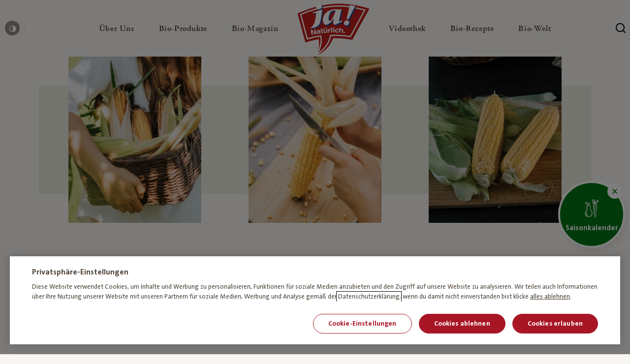

--- FILE ---
content_type: text/html; charset=UTF-8
request_url: https://www.janatuerlich.at/magazin/tag/maiskolben/
body_size: 24596
content:
<!DOCTYPE html>
<html lang="de">

<head>

  <meta charset="utf-8">
  <meta http-equiv="X-UA-Compatible" content="IE=edge">
  <meta name="viewport" content="width=device-width,initial-scale=1">
  <link rel="stylesheet" href="https://www.janatuerlich.at/wp-content/themes/ja-natuerlich/assets/css/styles.min.css?v=1768209807">
  <link rel="icon" type="image/png" href="https://www.janatuerlich.at/wp-content/themes/ja-natuerlich/assets/img/favicon/favicon.png?v=1768209808">
  <script src="https://www.janatuerlich.at/wp-content/themes/ja-natuerlich/assets/js/modernizr.min.js?v=1768209808"></script>

  <link rel="apple-touch-icon" sizes="180x180" href="https://www.janatuerlich.at/wp-content/themes/ja-natuerlich/assets/img/favicon/apple-touch-icon.png?v=1768209808">
  <link rel="icon" type="image/png" sizes="32x32" href="https://www.janatuerlich.at/wp-content/themes/ja-natuerlich/assets/img/favicon/favicon-32x32.png?v=1768209808">
  <link rel="icon" type="image/png" sizes="16x16" href="https://www.janatuerlich.at/wp-content/themes/ja-natuerlich/assets/img/favicon/favicon-16x16.png?v=1768209808">
  <link rel="manifest" href="https://www.janatuerlich.at/wp-content/themes/ja-natuerlich/assets/img/favicon/site.webmanifest?v=1768209808">
  <link rel="mask-icon" href="https://www.janatuerlich.at/wp-content/themes/ja-natuerlich/assets/img/favicon/safari-pinned-tab.svg?v=1768209808" color="#5bbad5">
  <link rel="shortcut icon" href="https://www.janatuerlich.at/wp-content/themes/ja-natuerlich/assets/img/favicon/favicon.ico?v=1768209808">
  <meta name="msapplication-TileColor" content="#00a300">
  <meta name="msapplication-config" content="https://www.janatuerlich.at/wp-content/themes/ja-natuerlich/assets/img/favicon/browserconfig.xml?v=1768209808">
  <meta name="theme-color" content="#ffffff">
  <meta name='robots' content='noindex, follow' />

	<!-- This site is optimized with the Yoast SEO plugin v26.7 - https://yoast.com/wordpress/plugins/seo/ -->
	<title>maiskolben - Ja! Natürlich</title>
	<meta property="og:locale" content="de_DE" />
	<meta property="og:type" content="article" />
	<meta property="og:title" content="maiskolben - Ja! Natürlich" />
	<meta property="og:url" content="https://www.janatuerlich.at/magazin/tag/maiskolben/" />
	<meta property="og:site_name" content="Ja! Natürlich" />
	<meta property="og:image" content="https://www.janatuerlich.at/wp-content/uploads/fly-images/903280/Zuckermais-1200x9999.jpg" />
	<meta name="twitter:card" content="summary_large_image" />
	<meta name="twitter:site" content="@ja_natuerlich" />
	<script type="application/ld+json" class="yoast-schema-graph">{"@context":"https://schema.org","@graph":[{"@type":"CollectionPage","@id":"https://www.janatuerlich.at/magazin/tag/maiskolben/","url":"https://www.janatuerlich.at/magazin/tag/maiskolben/","name":"maiskolben - Ja! Natürlich","isPartOf":{"@id":"https://www.janatuerlich.at/#website"},"breadcrumb":{"@id":"https://www.janatuerlich.at/magazin/tag/maiskolben/#breadcrumb"},"inLanguage":"de"},{"@type":"BreadcrumbList","@id":"https://www.janatuerlich.at/magazin/tag/maiskolben/#breadcrumb","itemListElement":[{"@type":"ListItem","position":1,"name":"Home","item":"https://www.janatuerlich.at/"},{"@type":"ListItem","position":2,"name":"maiskolben"}]},{"@type":"WebSite","@id":"https://www.janatuerlich.at/#website","url":"https://www.janatuerlich.at/","name":"Ja! Natürlich","description":"","publisher":{"@id":"https://www.janatuerlich.at/#organization"},"potentialAction":[{"@type":"SearchAction","target":{"@type":"EntryPoint","urlTemplate":"https://www.janatuerlich.at/?s={search_term_string}"},"query-input":{"@type":"PropertyValueSpecification","valueRequired":true,"valueName":"search_term_string"}}],"inLanguage":"de"},{"@type":"Organization","@id":"https://www.janatuerlich.at/#organization","name":"Ja!Natürlich","url":"https://www.janatuerlich.at/","logo":{"@type":"ImageObject","inLanguage":"de","@id":"https://www.janatuerlich.at/#/schema/logo/image/","url":"https://www.janatuerlich.at/wp-content/uploads/2019/08/logo-1.svg","contentUrl":"https://www.janatuerlich.at/wp-content/uploads/2019/08/logo-1.svg","width":177,"height":128,"caption":"Ja!Natürlich"},"image":{"@id":"https://www.janatuerlich.at/#/schema/logo/image/"},"sameAs":["https://www.facebook.com/bio.janatuerlich","https://x.com/ja_natuerlich","https://www.instagram.com/ja_natuerlich/","https://www.youtube.com/user/janatuerlich2008"]}]}</script>
	<!-- / Yoast SEO plugin. -->


<style id='wp-img-auto-sizes-contain-inline-css' type='text/css'>
img:is([sizes=auto i],[sizes^="auto," i]){contain-intrinsic-size:3000px 1500px}
/*# sourceURL=wp-img-auto-sizes-contain-inline-css */
</style>
<style id='classic-theme-styles-inline-css' type='text/css'>
/*! This file is auto-generated */
.wp-block-button__link{color:#fff;background-color:#32373c;border-radius:9999px;box-shadow:none;text-decoration:none;padding:calc(.667em + 2px) calc(1.333em + 2px);font-size:1.125em}.wp-block-file__button{background:#32373c;color:#fff;text-decoration:none}
/*# sourceURL=/wp-includes/css/classic-themes.min.css */
</style>

  <script type="text/javascript">
    window.publicPaths = {
      js: "https://www.janatuerlich.at/wp-content/themes/ja-natuerlich/assets/"
    };
  </script>

  
<style id='global-styles-inline-css' type='text/css'>
:root{--wp--preset--aspect-ratio--square: 1;--wp--preset--aspect-ratio--4-3: 4/3;--wp--preset--aspect-ratio--3-4: 3/4;--wp--preset--aspect-ratio--3-2: 3/2;--wp--preset--aspect-ratio--2-3: 2/3;--wp--preset--aspect-ratio--16-9: 16/9;--wp--preset--aspect-ratio--9-16: 9/16;--wp--preset--color--black: #000000;--wp--preset--color--cyan-bluish-gray: #abb8c3;--wp--preset--color--white: #ffffff;--wp--preset--color--pale-pink: #f78da7;--wp--preset--color--vivid-red: #cf2e2e;--wp--preset--color--luminous-vivid-orange: #ff6900;--wp--preset--color--luminous-vivid-amber: #fcb900;--wp--preset--color--light-green-cyan: #7bdcb5;--wp--preset--color--vivid-green-cyan: #00d084;--wp--preset--color--pale-cyan-blue: #8ed1fc;--wp--preset--color--vivid-cyan-blue: #0693e3;--wp--preset--color--vivid-purple: #9b51e0;--wp--preset--gradient--vivid-cyan-blue-to-vivid-purple: linear-gradient(135deg,rgb(6,147,227) 0%,rgb(155,81,224) 100%);--wp--preset--gradient--light-green-cyan-to-vivid-green-cyan: linear-gradient(135deg,rgb(122,220,180) 0%,rgb(0,208,130) 100%);--wp--preset--gradient--luminous-vivid-amber-to-luminous-vivid-orange: linear-gradient(135deg,rgb(252,185,0) 0%,rgb(255,105,0) 100%);--wp--preset--gradient--luminous-vivid-orange-to-vivid-red: linear-gradient(135deg,rgb(255,105,0) 0%,rgb(207,46,46) 100%);--wp--preset--gradient--very-light-gray-to-cyan-bluish-gray: linear-gradient(135deg,rgb(238,238,238) 0%,rgb(169,184,195) 100%);--wp--preset--gradient--cool-to-warm-spectrum: linear-gradient(135deg,rgb(74,234,220) 0%,rgb(151,120,209) 20%,rgb(207,42,186) 40%,rgb(238,44,130) 60%,rgb(251,105,98) 80%,rgb(254,248,76) 100%);--wp--preset--gradient--blush-light-purple: linear-gradient(135deg,rgb(255,206,236) 0%,rgb(152,150,240) 100%);--wp--preset--gradient--blush-bordeaux: linear-gradient(135deg,rgb(254,205,165) 0%,rgb(254,45,45) 50%,rgb(107,0,62) 100%);--wp--preset--gradient--luminous-dusk: linear-gradient(135deg,rgb(255,203,112) 0%,rgb(199,81,192) 50%,rgb(65,88,208) 100%);--wp--preset--gradient--pale-ocean: linear-gradient(135deg,rgb(255,245,203) 0%,rgb(182,227,212) 50%,rgb(51,167,181) 100%);--wp--preset--gradient--electric-grass: linear-gradient(135deg,rgb(202,248,128) 0%,rgb(113,206,126) 100%);--wp--preset--gradient--midnight: linear-gradient(135deg,rgb(2,3,129) 0%,rgb(40,116,252) 100%);--wp--preset--font-size--small: 13px;--wp--preset--font-size--medium: 20px;--wp--preset--font-size--large: 36px;--wp--preset--font-size--x-large: 42px;--wp--preset--spacing--20: 0.44rem;--wp--preset--spacing--30: 0.67rem;--wp--preset--spacing--40: 1rem;--wp--preset--spacing--50: 1.5rem;--wp--preset--spacing--60: 2.25rem;--wp--preset--spacing--70: 3.38rem;--wp--preset--spacing--80: 5.06rem;--wp--preset--shadow--natural: 6px 6px 9px rgba(0, 0, 0, 0.2);--wp--preset--shadow--deep: 12px 12px 50px rgba(0, 0, 0, 0.4);--wp--preset--shadow--sharp: 6px 6px 0px rgba(0, 0, 0, 0.2);--wp--preset--shadow--outlined: 6px 6px 0px -3px rgb(255, 255, 255), 6px 6px rgb(0, 0, 0);--wp--preset--shadow--crisp: 6px 6px 0px rgb(0, 0, 0);}:where(.is-layout-flex){gap: 0.5em;}:where(.is-layout-grid){gap: 0.5em;}body .is-layout-flex{display: flex;}.is-layout-flex{flex-wrap: wrap;align-items: center;}.is-layout-flex > :is(*, div){margin: 0;}body .is-layout-grid{display: grid;}.is-layout-grid > :is(*, div){margin: 0;}:where(.wp-block-columns.is-layout-flex){gap: 2em;}:where(.wp-block-columns.is-layout-grid){gap: 2em;}:where(.wp-block-post-template.is-layout-flex){gap: 1.25em;}:where(.wp-block-post-template.is-layout-grid){gap: 1.25em;}.has-black-color{color: var(--wp--preset--color--black) !important;}.has-cyan-bluish-gray-color{color: var(--wp--preset--color--cyan-bluish-gray) !important;}.has-white-color{color: var(--wp--preset--color--white) !important;}.has-pale-pink-color{color: var(--wp--preset--color--pale-pink) !important;}.has-vivid-red-color{color: var(--wp--preset--color--vivid-red) !important;}.has-luminous-vivid-orange-color{color: var(--wp--preset--color--luminous-vivid-orange) !important;}.has-luminous-vivid-amber-color{color: var(--wp--preset--color--luminous-vivid-amber) !important;}.has-light-green-cyan-color{color: var(--wp--preset--color--light-green-cyan) !important;}.has-vivid-green-cyan-color{color: var(--wp--preset--color--vivid-green-cyan) !important;}.has-pale-cyan-blue-color{color: var(--wp--preset--color--pale-cyan-blue) !important;}.has-vivid-cyan-blue-color{color: var(--wp--preset--color--vivid-cyan-blue) !important;}.has-vivid-purple-color{color: var(--wp--preset--color--vivid-purple) !important;}.has-black-background-color{background-color: var(--wp--preset--color--black) !important;}.has-cyan-bluish-gray-background-color{background-color: var(--wp--preset--color--cyan-bluish-gray) !important;}.has-white-background-color{background-color: var(--wp--preset--color--white) !important;}.has-pale-pink-background-color{background-color: var(--wp--preset--color--pale-pink) !important;}.has-vivid-red-background-color{background-color: var(--wp--preset--color--vivid-red) !important;}.has-luminous-vivid-orange-background-color{background-color: var(--wp--preset--color--luminous-vivid-orange) !important;}.has-luminous-vivid-amber-background-color{background-color: var(--wp--preset--color--luminous-vivid-amber) !important;}.has-light-green-cyan-background-color{background-color: var(--wp--preset--color--light-green-cyan) !important;}.has-vivid-green-cyan-background-color{background-color: var(--wp--preset--color--vivid-green-cyan) !important;}.has-pale-cyan-blue-background-color{background-color: var(--wp--preset--color--pale-cyan-blue) !important;}.has-vivid-cyan-blue-background-color{background-color: var(--wp--preset--color--vivid-cyan-blue) !important;}.has-vivid-purple-background-color{background-color: var(--wp--preset--color--vivid-purple) !important;}.has-black-border-color{border-color: var(--wp--preset--color--black) !important;}.has-cyan-bluish-gray-border-color{border-color: var(--wp--preset--color--cyan-bluish-gray) !important;}.has-white-border-color{border-color: var(--wp--preset--color--white) !important;}.has-pale-pink-border-color{border-color: var(--wp--preset--color--pale-pink) !important;}.has-vivid-red-border-color{border-color: var(--wp--preset--color--vivid-red) !important;}.has-luminous-vivid-orange-border-color{border-color: var(--wp--preset--color--luminous-vivid-orange) !important;}.has-luminous-vivid-amber-border-color{border-color: var(--wp--preset--color--luminous-vivid-amber) !important;}.has-light-green-cyan-border-color{border-color: var(--wp--preset--color--light-green-cyan) !important;}.has-vivid-green-cyan-border-color{border-color: var(--wp--preset--color--vivid-green-cyan) !important;}.has-pale-cyan-blue-border-color{border-color: var(--wp--preset--color--pale-cyan-blue) !important;}.has-vivid-cyan-blue-border-color{border-color: var(--wp--preset--color--vivid-cyan-blue) !important;}.has-vivid-purple-border-color{border-color: var(--wp--preset--color--vivid-purple) !important;}.has-vivid-cyan-blue-to-vivid-purple-gradient-background{background: var(--wp--preset--gradient--vivid-cyan-blue-to-vivid-purple) !important;}.has-light-green-cyan-to-vivid-green-cyan-gradient-background{background: var(--wp--preset--gradient--light-green-cyan-to-vivid-green-cyan) !important;}.has-luminous-vivid-amber-to-luminous-vivid-orange-gradient-background{background: var(--wp--preset--gradient--luminous-vivid-amber-to-luminous-vivid-orange) !important;}.has-luminous-vivid-orange-to-vivid-red-gradient-background{background: var(--wp--preset--gradient--luminous-vivid-orange-to-vivid-red) !important;}.has-very-light-gray-to-cyan-bluish-gray-gradient-background{background: var(--wp--preset--gradient--very-light-gray-to-cyan-bluish-gray) !important;}.has-cool-to-warm-spectrum-gradient-background{background: var(--wp--preset--gradient--cool-to-warm-spectrum) !important;}.has-blush-light-purple-gradient-background{background: var(--wp--preset--gradient--blush-light-purple) !important;}.has-blush-bordeaux-gradient-background{background: var(--wp--preset--gradient--blush-bordeaux) !important;}.has-luminous-dusk-gradient-background{background: var(--wp--preset--gradient--luminous-dusk) !important;}.has-pale-ocean-gradient-background{background: var(--wp--preset--gradient--pale-ocean) !important;}.has-electric-grass-gradient-background{background: var(--wp--preset--gradient--electric-grass) !important;}.has-midnight-gradient-background{background: var(--wp--preset--gradient--midnight) !important;}.has-small-font-size{font-size: var(--wp--preset--font-size--small) !important;}.has-medium-font-size{font-size: var(--wp--preset--font-size--medium) !important;}.has-large-font-size{font-size: var(--wp--preset--font-size--large) !important;}.has-x-large-font-size{font-size: var(--wp--preset--font-size--x-large) !important;}
/*# sourceURL=global-styles-inline-css */
</style>
</head>

<body class="page" data-like-api-url="api/like-post.php">
  <div class="site js-site"><div class="skiplink">
  <a class="skiplink__link" href="#content">zum Inhalt überspringen</a>
  <a class="skiplink__link" href="#footer">zum Footer überspringen</a>
</div>
  <header id="navigation" class="header js-header">
    <div class="header__wrapper">
      <button class="header__burger  js-header-mobile-toggle" aria-label="Menü öffnen" aria-expanded="false">
        <span class="header__burger__lines" aria-hidden=”true”>
          <span class="top"></span>
          <span class="mid"></span>
          <span class="bot"></span>
        </span>
      </button>

        <div class="header__left ">
          <button class="header__contrast js-toggle-contrast">
            <span class="icon icon--contrast"></span>
            <span class="header__contrast__tooltip">
              <span class="tooltip tooltip--small tooltip--up">
                <span class="tooltip__arrow"></span>
                <span class="tooltip__content"><span class="normal">Kontrast erhöhen</span><span class="contrasted">Standardkontrast</span></span>
              </span>
            </span>
          </button>
        </div>

        <div class="header__center">

          <a href="/" class="header__mobile-logo">
            <img class="lazy" alt="Ja! Natürlich" data-src="https://www.janatuerlich.at/wp-content/uploads/2019/07/logo-1.svg">
          </a>

          <nav class="navigation js-navigation">

            <div class="navigation__link__subnavigation js-navigation-subnav">

            </div>
            <div class="navigation__wrapper">
              <ul class="navigation__list">
                
                    <li class="navigation__link js-navigation-link">
                      <a href="https://www.janatuerlich.at/wir-sind-bio/wofuer-wir-stehen/" class="navigation__link__content" title="Über Uns" role="button" aria-expanded="false" aria-controls="subnavigation-1" aria-haspopup="true">
                        <span class="navigation__link__title ">
                          Über Uns<span class="sr-only"> — Untermenü ausklappen</span>

                                                  </span>
                        <span class="icon icon--chevron-right-bold" aria-hidden="true"></span>
                      </a>
                      <div id="subnavigation-1" class="navigation__link__subnavigation js-navigation-subnav" role="menu">
                        
    <div class="subnavigation">
      <div class="subnavigation__mobilebar">
        <div class="subnavigation__mobilebar__back js-subnavigation-back" role="button" aria-label="Schließe Subnavigation"><span role="img" aria-hidden="true" class="icon icon--chevron-left"></span></div>
                  <div class="subnavigation__mobilebar__title h4">Über Uns</div>
              </div>

      <div class="subnavigation__wrapper">

        <div class="subnavigation__left">
          <ul class="subnavigation__main">

            <!-- columns -->
                          
                <li class="subnavigation__main__col ">

                  <!-- column icon + headlink -->
                                    <div class="subnavigation__headlink ">

	                                         <div class="subnavigation__headlink__text">Wir sind Bio</div>
                    
                  </div>

                  <!-- column links -->
                                      <div class=" subnavigation__linklist js-navigation-accordion-body">
                                              <a href="https://www.janatuerlich.at/wir-sind-bio/" class="subnavigation__link _" target="" role="menuitem">
                                                      <span class="subnavigation__link__icon">
                              <img data-src="https://www.janatuerlich.at/wp-content/uploads/2021/03/HEART-BIO.svg" alt="" class="lazy" aria-hidden="true">
                            </span>
                                                    <span class="subnavigation__link__text">Warum Bio?</span>
                        </a>
                                              <a href="https://www.janatuerlich.at/wir-sind-bio/wofuer-wir-stehen/unsere-meilensteine/" class="subnavigation__link _" target="" role="menuitem">
                                                      <span class="subnavigation__link__icon">
                              <img data-src="https://www.janatuerlich.at/wp-content/uploads/2021/03/milestones.svg" alt="" class="lazy" aria-hidden="true">
                            </span>
                                                    <span class="subnavigation__link__text">Meilensteine</span>
                        </a>
                                              <a href="https://www.janatuerlich.at/wir-sind-bio/werbewelt/" class="subnavigation__link _" target="" role="menuitem">
                                                      <span class="subnavigation__link__icon">
                              <img data-src="https://www.janatuerlich.at/wp-content/uploads/2021/03/icon-category-Werbewelt.svg" alt="" class="lazy" aria-hidden="true">
                            </span>
                                                    <span class="subnavigation__link__text">Werbewelt</span>
                        </a>
                                              <a href="https://www.janatuerlich.at/wir-sind-bio/unsere-bio-bauern/" class="subnavigation__link _" target="" role="menuitem">
                                                      <span class="subnavigation__link__icon">
                              <img data-src="https://www.janatuerlich.at/wp-content/uploads/2021/03/icon-category-bauern.svg" alt="" class="lazy" aria-hidden="true">
                            </span>
                                                    <span class="subnavigation__link__text">Unsere Bio-Bauern</span>
                        </a>
                                              <a href="https://www.janatuerlich.at/wir-sind-bio/bauernkalender/" class="subnavigation__link _" target="_blank" role="menuitem">
                                                      <span class="subnavigation__link__icon">
                              <img data-src="https://www.janatuerlich.at/wp-content/uploads/2021/03/icon-category-Search-Copy.svg" alt="" class="lazy" aria-hidden="true">
                            </span>
                                                    <span class="subnavigation__link__text">Bauernkalender</span>
                        </a>
                                          </div>
                  
                  <!-- column tile -->
                                  </li>

              
                <li class="subnavigation__main__col ">

                  <!-- column icon + headlink -->
                                    <div class="subnavigation__headlink ">

	                                         <div class="subnavigation__headlink__text">Wofür wir stehen</div>
                    
                  </div>

                  <!-- column links -->
                                      <div class=" subnavigation__linklist js-navigation-accordion-body">
                                              <a href="https://www.janatuerlich.at/wir-sind-bio/wofuer-wir-stehen/" class="subnavigation__link _" target="" role="menuitem">
                                                      <span class="subnavigation__link__icon">
                              <img data-src="https://www.janatuerlich.at/wp-content/uploads/2021/03/icon-category-apple.svg" alt="" class="lazy" aria-hidden="true">
                            </span>
                                                    <span class="subnavigation__link__text">Was bedeutet Bio?</span>
                        </a>
                                              <a href="https://www.janatuerlich.at/wir-sind-bio/wofuer-wir-stehen/unsere-haltung/" class="subnavigation__link _" target="" role="menuitem">
                                                      <span class="subnavigation__link__icon">
                              <img data-src="https://www.janatuerlich.at/wp-content/uploads/2021/03/haltung.svg" alt="" class="lazy" aria-hidden="true">
                            </span>
                                                    <span class="subnavigation__link__text">Unsere Haltung</span>
                        </a>
                                              <a href="https://www.janatuerlich.at/wir-sind-bio/wofuer-wir-stehen/hoechste-standards/" class="subnavigation__link _" target="" role="menuitem">
                                                      <span class="subnavigation__link__icon">
                              <img data-src="https://www.janatuerlich.at/wp-content/uploads/2021/03/standards.svg" alt="" class="lazy" aria-hidden="true">
                            </span>
                                                    <span class="subnavigation__link__text">Höchste Standards</span>
                        </a>
                                              <a href="https://www.janatuerlich.at/wir-sind-bio/wofuer-wir-stehen/strengste-kontrollen/" class="subnavigation__link _" target="" role="menuitem">
                                                      <span class="subnavigation__link__icon">
                              <img data-src="https://www.janatuerlich.at/wp-content/uploads/2021/03/tested.svg" alt="" class="lazy" aria-hidden="true">
                            </span>
                                                    <span class="subnavigation__link__text">Strengste Kontrollen</span>
                        </a>
                                          </div>
                  
                  <!-- column tile -->
                                  </li>

              
                <li class="subnavigation__main__col ">

                  <!-- column icon + headlink -->
                                    <div class="subnavigation__headlink ">

	                                         <div class="subnavigation__headlink__text">Wer wir sind</div>
                    
                  </div>

                  <!-- column links -->
                                      <div class=" subnavigation__linklist js-navigation-accordion-body">
                                              <a href="https://www.janatuerlich.at/wir-sind-bio/wer-wir-sind/" class="subnavigation__link _" target="" role="menuitem">
                                                      <span class="subnavigation__link__icon">
                              <img data-src="https://www.janatuerlich.at/wp-content/uploads/2021/03/team.svg" alt="" class="lazy" aria-hidden="true">
                            </span>
                                                    <span class="subnavigation__link__text">Team</span>
                        </a>
                                              <a href="https://www.janatuerlich.at/wir-sind-bio/wer-wir-sind/unsere-blogger/" class="subnavigation__link _" target="" role="menuitem">
                                                      <span class="subnavigation__link__icon">
                              <img data-src="https://www.janatuerlich.at/wp-content/uploads/2021/03/blogger.svg" alt="" class="lazy" aria-hidden="true">
                            </span>
                                                    <span class="subnavigation__link__text">Unsere Blogger</span>
                        </a>
                                              <a href="https://www.janatuerlich.at/wir-sind-bio/wer-wir-sind/partnerschaften/" class="subnavigation__link _" target="" role="menuitem">
                                                      <span class="subnavigation__link__icon">
                              <img data-src="https://www.janatuerlich.at/wp-content/uploads/2021/03/Hand-shaking.svg" alt="" class="lazy" aria-hidden="true">
                            </span>
                                                    <span class="subnavigation__link__text">Partnerschaften</span>
                        </a>
                                              <a href="https://www.janatuerlich.at/kontakt/" class="subnavigation__link _" target="" role="menuitem">
                                                      <span class="subnavigation__link__icon">
                              <img data-src="https://www.janatuerlich.at/wp-content/uploads/2021/03/icon-category-wochenplan.svg" alt="" class="lazy" aria-hidden="true">
                            </span>
                                                    <span class="subnavigation__link__text">Kontakt</span>
                        </a>
                                          </div>
                  
                  <!-- column tile -->
                                  </li>

                          
          </ul>
        </div>


        
      </div>
    </div>

                      </div>
                    </li>

                    
                  
                    <li class="navigation__link js-navigation-link">
                      <a href="https://www.janatuerlich.at/produkte/" class="navigation__link__content" title="Bio-Produkte" role="button" aria-expanded="false" aria-controls="subnavigation-2" aria-haspopup="true">
                        <span class="navigation__link__title ">
                          Bio-Produkte<span class="sr-only"> — Untermenü ausklappen</span>

                                                  </span>
                        <span class="icon icon--chevron-right-bold" aria-hidden="true"></span>
                      </a>
                      <div id="subnavigation-2" class="navigation__link__subnavigation js-navigation-subnav" role="menu">
                        
    <div class="subnavigation">
      <div class="subnavigation__mobilebar">
        <div class="subnavigation__mobilebar__back js-subnavigation-back" role="button" aria-label="Schließe Subnavigation"><span role="img" aria-hidden="true" class="icon icon--chevron-left"></span></div>
                  <div class="subnavigation__mobilebar__title h4">Bio-Produkte</div>
              </div>

      <div class="subnavigation__wrapper">

        <div class="subnavigation__left">
          <ul class="subnavigation__main">

            <!-- columns -->
                          
                <li class="subnavigation__main__col ">

                  <!-- column icon + headlink -->
                                    <div class="subnavigation__headlink hide-mobile">

	                                         <div class="subnavigation__headlink__text"></div>
                    
                  </div>

                  <!-- column links -->
                                      <div class=" subnavigation__linklist js-navigation-accordion-body">
                                              <a href="https://www.janatuerlich.at/produkte/" class="subnavigation__link _" target="" role="menuitem">
                                                      <span class="subnavigation__link__icon">
                              <img data-src="https://www.janatuerlich.at/wp-content/uploads/2021/03/icon-category-Search.svg" alt="" class="lazy" aria-hidden="true">
                            </span>
                                                    <span class="subnavigation__link__text">Produktsuche</span>
                        </a>
                                              <a href="https://www.janatuerlich.at/produkte/kategorie/neu/" class="subnavigation__link _" target="" role="menuitem">
                                                      <span class="subnavigation__link__icon">
                              <img data-src="https://www.janatuerlich.at/wp-content/uploads/2021/03/new.svg" alt="" class="lazy" aria-hidden="true">
                            </span>
                                                    <span class="subnavigation__link__text">Neu</span>
                        </a>
                                              <a href="https://www.janatuerlich.at/produkte/kategorie/bio-brot-bio-gebaeck/" class="subnavigation__link _" target="" role="menuitem">
                                                      <span class="subnavigation__link__icon">
                              <img data-src="https://www.janatuerlich.at/wp-content/uploads/2021/03/icon-category-bread.svg" alt="" class="lazy" aria-hidden="true">
                            </span>
                                                    <span class="subnavigation__link__text">Bio-Brot & Bio-Gebäck</span>
                        </a>
                                              <a href="https://www.janatuerlich.at/produkte/kategorie/fuer-baby-kind/" class="subnavigation__link _" target="" role="menuitem">
                                                      <span class="subnavigation__link__icon">
                              <img data-src="https://www.janatuerlich.at/wp-content/uploads/2021/03/icon-category-baby.svg" alt="" class="lazy" aria-hidden="true">
                            </span>
                                                    <span class="subnavigation__link__text">Für Baby und Kind</span>
                        </a>
                                              <a href="https://www.janatuerlich.at/produkte/kategorie/bio-garten/" class="subnavigation__link _" target="" role="menuitem">
                                                      <span class="subnavigation__link__icon">
                              <img data-src="https://www.janatuerlich.at/wp-content/uploads/2021/03/icon-category-garden.svg" alt="" class="lazy" aria-hidden="true">
                            </span>
                                                    <span class="subnavigation__link__text">Bio-Garten</span>
                        </a>
                                              <a href="https://www.janatuerlich.at/produkte/kategorie/bio-getraenke/" class="subnavigation__link _" target="" role="menuitem">
                                                      <span class="subnavigation__link__icon">
                              <img data-src="https://www.janatuerlich.at/wp-content/uploads/2021/03/icon-category-drinks.svg" alt="" class="lazy" aria-hidden="true">
                            </span>
                                                    <span class="subnavigation__link__text">Bio-Getränke</span>
                        </a>
                                          </div>
                  
                  <!-- column tile -->
                                  </li>

              
                <li class="subnavigation__main__col ">

                  <!-- column icon + headlink -->
                                    <div class="subnavigation__headlink hide-mobile">

	                                         <div class="subnavigation__headlink__text"></div>
                    
                  </div>

                  <!-- column links -->
                                      <div class=" subnavigation__linklist js-navigation-accordion-body">
                                              <a href="https://www.janatuerlich.at/produkte/kategorie/bio-speisekammer/" class="subnavigation__link _" target="" role="menuitem">
                                                      <span class="subnavigation__link__icon">
                              <img data-src="https://www.janatuerlich.at/wp-content/uploads/2021/03/icon-category-Bio-Speisekammer.svg" alt="" class="lazy" aria-hidden="true">
                            </span>
                                                    <span class="subnavigation__link__text">Bio-Speisekammer</span>
                        </a>
                                              <a href="https://www.janatuerlich.at/produkte/kategorie/bio-kuehlprodukte/" class="subnavigation__link _" target="" role="menuitem">
                                                      <span class="subnavigation__link__icon">
                              <img data-src="https://www.janatuerlich.at/wp-content/uploads/2021/03/icon-category-chilled.svg" alt="" class="lazy" aria-hidden="true">
                            </span>
                                                    <span class="subnavigation__link__text">Bio-Kühlprodukte</span>
                        </a>
                                              <a href="https://www.janatuerlich.at/produkte/kategorie/bio-fleisch-bio-fisch-bio-wurst/" class="subnavigation__link _" target="" role="menuitem">
                                                      <span class="subnavigation__link__icon">
                              <img data-src="https://www.janatuerlich.at/wp-content/uploads/2021/03/icon-category-meat.svg" alt="" class="lazy" aria-hidden="true">
                            </span>
                                                    <span class="subnavigation__link__text">Bio-Fleisch, Bio-Fisch & Bio-Wurst</span>
                        </a>
                                              <a href="https://www.janatuerlich.at/produkte/kategorie/bio-milchprodukte/" class="subnavigation__link _" target="" role="menuitem">
                                                      <span class="subnavigation__link__icon">
                              <img data-src="https://www.janatuerlich.at/wp-content/uploads/2021/03/icon-category-milk.svg" alt="" class="lazy" aria-hidden="true">
                            </span>
                                                    <span class="subnavigation__link__text">Bio-Milchprodukte</span>
                        </a>
                                              <a href="https://www.janatuerlich.at/produkte/kategorie/bio-obst-bio-gemuese/" class="subnavigation__link _" target="" role="menuitem">
                                                      <span class="subnavigation__link__icon">
                              <img data-src="https://www.janatuerlich.at/wp-content/uploads/2021/03/icon-category-vegetables.svg" alt="" class="lazy" aria-hidden="true">
                            </span>
                                                    <span class="subnavigation__link__text">Bio-Obst & Bio-Gemüse</span>
                        </a>
                                              <a href="https://www.janatuerlich.at/produkte/kategorie/bio-snacks/" class="subnavigation__link _" target="" role="menuitem">
                                                      <span class="subnavigation__link__icon">
                              <img data-src="https://www.janatuerlich.at/wp-content/uploads/2021/03/icon-category-snack.svg" alt="" class="lazy" aria-hidden="true">
                            </span>
                                                    <span class="subnavigation__link__text">Bio-Snacks</span>
                        </a>
                                              <a href="https://www.janatuerlich.at/produkte/kategorie/bio-tiefkuehlprodukte/" class="subnavigation__link _" target="" role="menuitem">
                                                      <span class="subnavigation__link__icon">
                              <img data-src="https://www.janatuerlich.at/wp-content/uploads/2021/03/icon-category-frozen-active.svg" alt="" class="lazy" aria-hidden="true">
                            </span>
                                                    <span class="subnavigation__link__text">Bio-Tiefkühlprodukte</span>
                        </a>
                                          </div>
                  
                  <!-- column tile -->
                                  </li>

              
                <li class="subnavigation__main__col ">

                  <!-- column icon + headlink -->
                                    <div class="subnavigation__headlink ">

	                                         <div class="subnavigation__headlink__text">Ernährungsform</div>
                    
                  </div>

                  <!-- column links -->
                                      <div class=" subnavigation__linklist js-navigation-accordion-body">
                                              <a href="https://www.janatuerlich.at/produkte/tag/vegetarisch/" class="subnavigation__link _" target="" role="menuitem">
                                                      <span class="subnavigation__link__icon">
                              <img data-src="https://www.janatuerlich.at/wp-content/uploads/2021/03/Icon-1.svg" alt="" class="lazy" aria-hidden="true">
                            </span>
                                                    <span class="subnavigation__link__text">Vegetarisch</span>
                        </a>
                                              <a href="https://www.janatuerlich.at/produkte/tag/vegan/" class="subnavigation__link _" target="" role="menuitem">
                                                      <span class="subnavigation__link__icon">
                              <img data-src="https://www.janatuerlich.at/wp-content/uploads/2021/03/Icon-2.svg" alt="" class="lazy" aria-hidden="true">
                            </span>
                                                    <span class="subnavigation__link__text">Vegan</span>
                        </a>
                                              <a href="https://www.janatuerlich.at/produkte/tag/laktosefrei/" class="subnavigation__link _" target="" role="menuitem">
                                                      <span class="subnavigation__link__icon">
                              <img data-src="https://www.janatuerlich.at/wp-content/uploads/2021/03/Icon-4.svg" alt="" class="lazy" aria-hidden="true">
                            </span>
                                                    <span class="subnavigation__link__text">Laktosefrei</span>
                        </a>
                                              <a href="https://www.janatuerlich.at/produkte/tag/glutenfrei/" class="subnavigation__link _" target="" role="menuitem">
                                                      <span class="subnavigation__link__icon">
                              <img data-src="https://www.janatuerlich.at/wp-content/uploads/2021/03/Icon-3.svg" alt="" class="lazy" aria-hidden="true">
                            </span>
                                                    <span class="subnavigation__link__text">Glutenfrei</span>
                        </a>
                                          </div>
                  
                  <!-- column tile -->
                                  </li>

                          
          </ul>
        </div>


        
      </div>
    </div>

                      </div>
                    </li>

                    
                  
                    <li class="navigation__link js-navigation-link">
                      <a href="https://www.janatuerlich.at/bio-magazin/" class="navigation__link__content" title="Bio-Magazin" role="button" aria-expanded="false" aria-controls="subnavigation-3" aria-haspopup="true">
                        <span class="navigation__link__title ">
                          Bio-Magazin<span class="sr-only"> — Untermenü ausklappen</span>

                                                  </span>
                        <span class="icon icon--chevron-right-bold" aria-hidden="true"></span>
                      </a>
                      <div id="subnavigation-3" class="navigation__link__subnavigation js-navigation-subnav" role="menu">
                        
    <div class="subnavigation">
      <div class="subnavigation__mobilebar">
        <div class="subnavigation__mobilebar__back js-subnavigation-back" role="button" aria-label="Schließe Subnavigation"><span role="img" aria-hidden="true" class="icon icon--chevron-left"></span></div>
                  <div class="subnavigation__mobilebar__title h4">Bio-Magazin</div>
              </div>

      <div class="subnavigation__wrapper">

        <div class="subnavigation__left">
          <ul class="subnavigation__main">

            <!-- columns -->
                          
                <li class="subnavigation__main__col ">

                  <!-- column icon + headlink -->
                                    <div class="subnavigation__headlink hide-mobile">

	                                         <div class="subnavigation__headlink__text"></div>
                    
                  </div>

                  <!-- column links -->
                                      <div class=" subnavigation__linklist js-navigation-accordion-body">
                                              <a href="https://www.janatuerlich.at/bio-magazin/" class="subnavigation__link _" target="" role="menuitem">
                                                      <span class="subnavigation__link__icon">
                              <img data-src="https://www.janatuerlich.at/wp-content/uploads/2021/03/articles.svg" alt="" class="lazy" aria-hidden="true">
                            </span>
                                                    <span class="subnavigation__link__text">Alle Artikel</span>
                        </a>
                                              <a href="https://www.janatuerlich.at/bio-magazin/kategorie/ernaehrung/" class="subnavigation__link _" target="" role="menuitem">
                                                      <span class="subnavigation__link__icon">
                              <img data-src="https://www.janatuerlich.at/wp-content/uploads/2021/03/20190623_ICONS_ja_natuerlich_final_ernaehrung_64x64.png" alt="" class="lazy" aria-hidden="true">
                            </span>
                                                    <span class="subnavigation__link__text">Ernährung</span>
                        </a>
                                              <a href="https://www.janatuerlich.at/bio-magazin/kategorie/garten/" class="subnavigation__link _" target="" role="menuitem">
                                                      <span class="subnavigation__link__icon">
                              <img data-src="https://www.janatuerlich.at/wp-content/uploads/2021/03/icon-category-garden-1.svg" alt="" class="lazy" aria-hidden="true">
                            </span>
                                                    <span class="subnavigation__link__text">Garten</span>
                        </a>
                                              <a href="https://www.janatuerlich.at/bio-magazin/kategorie/kochen/" class="subnavigation__link _" target="" role="menuitem">
                                                      <span class="subnavigation__link__icon">
                              <img data-src="https://www.janatuerlich.at/wp-content/uploads/2021/03/kochen.svg" alt="" class="lazy" aria-hidden="true">
                            </span>
                                                    <span class="subnavigation__link__text">Kochen</span>
                        </a>
                                              <a href="https://www.janatuerlich.at/bio-magazin/kategorie/wissen/" class="subnavigation__link _" target="" role="menuitem">
                                                      <span class="subnavigation__link__icon">
                              <img data-src="https://www.janatuerlich.at/wp-content/uploads/2021/03/icon-category-wissen.svg" alt="" class="lazy" aria-hidden="true">
                            </span>
                                                    <span class="subnavigation__link__text">Wissen</span>
                        </a>
                                          </div>
                  
                  <!-- column tile -->
                                  </li>

                          
          </ul>
        </div>


                  <div class="subnavigation__side wide">
            <div class="subnavigation__side__wrapper">
                                                <!-- article-teaser -->
                  <a href="https://www.janatuerlich.at/magazin/fit-ins-neue-jahr-mit-bio-superfood-aus-oesterreich/" class="subnavigation__side__category-article">
                    <div class="subnavigation__side__image">
                      <div class="subnavigation__side__image__background lazy" data-background-image="https://www.janatuerlich.at/wp-content/uploads/fly-images/781150/20012_ja_flight4_Superfood_Landingpage_Vorschau_1100x700_fin-450x9999.jpg"></div>
                                                                </div>
                    
                      <div class="subnavigation__side__text">
                        <div class="subnavigation__side__title d1">
                          Fit ins neue Jahr: Mit Bio-Superfood aus Österreich                        </div>
                                                                  
                      
                        <div class="subnavigation__side__more">
                          <span class="text">Mehr erfahren</span>
                        </div>
                      
                      </div>
                  </a>

                                                                <!-- article-teaser -->
                  <a href="https://www.janatuerlich.at/magazin/5-tipps-gegen-den-winterblues/" class="subnavigation__side__category-article">
                    <div class="subnavigation__side__image">
                      <div class="subnavigation__side__image__background lazy" data-background-image="https://www.janatuerlich.at/wp-content/uploads/fly-images/296968/tee_janatuerlich_fblinkpost_020A5838-450x9999.jpg"></div>
                                                                </div>
                    
                      <div class="subnavigation__side__text">
                        <div class="subnavigation__side__title d1">
                          5 Tipps gegen den Winterblues                        </div>
                                                                  
                      
                        <div class="subnavigation__side__more">
                          <span class="text">Mehr erfahren</span>
                        </div>
                      
                      </div>
                  </a>

                                          </div>
          </div>

        
      </div>
    </div>

                      </div>
                    </li>

                                          <li class="navigation__link navigation__logo">
                        <a href="/" class="navigation__logo__link" aria-label="Ja! Natürlich" title="Ja! Natürlich">
                          <img class="lazy" alt="Ja! Natürlich" data-src="https://www.janatuerlich.at/wp-content/uploads/2019/07/logo-1.svg">
                        </a>
                      
                  
                    <li class="navigation__link js-navigation-link">
                      <a href="https://www.janatuerlich.at/bio-thek/" class="navigation__link__content" title="Videothek" role="button" aria-expanded="false" aria-controls="subnavigation-4" aria-haspopup="true">
                        <span class="navigation__link__title ">
                          Videothek<span class="sr-only"> — Untermenü ausklappen</span>

                                                  </span>
                        <span class="icon icon--chevron-right-bold" aria-hidden="true"></span>
                      </a>
                      <div id="subnavigation-4" class="navigation__link__subnavigation js-navigation-subnav" role="menu">
                        
    <div class="subnavigation">
      <div class="subnavigation__mobilebar">
        <div class="subnavigation__mobilebar__back js-subnavigation-back" role="button" aria-label="Schließe Subnavigation"><span role="img" aria-hidden="true" class="icon icon--chevron-left"></span></div>
                  <div class="subnavigation__mobilebar__title h4">Videothek</div>
              </div>

      <div class="subnavigation__wrapper">

        <div class="subnavigation__left">
          <ul class="subnavigation__main">

            <!-- columns -->
                          
                <li class="subnavigation__main__col ">

                  <!-- column icon + headlink -->
                                    <div class="subnavigation__headlink hide-mobile">

	                                         <div class="subnavigation__headlink__text"></div>
                    
                  </div>

                  <!-- column links -->
                                      <div class=" subnavigation__linklist js-navigation-accordion-body">
                                              <a href="https://www.janatuerlich.at/bio-thek/" class="subnavigation__link _" target="" role="menuitem">
                                                      <span class="subnavigation__link__icon">
                              <img data-src="https://www.janatuerlich.at/wp-content/uploads/2021/03/video.svg" alt="" class="lazy" aria-hidden="true">
                            </span>
                                                    <span class="subnavigation__link__text">Alle Videos</span>
                        </a>
                                              <a href="https://www.janatuerlich.at/bio-thek/kategorie/bauern-und-produkte/" class="subnavigation__link _" target="" role="menuitem">
                                                      <span class="subnavigation__link__icon">
                              <img data-src="https://www.janatuerlich.at/wp-content/uploads/2021/03/icon-category-bauern.svg" alt="" class="lazy" aria-hidden="true">
                            </span>
                                                    <span class="subnavigation__link__text">Bauern und Produkte</span>
                        </a>
                                              <a href="https://www.janatuerlich.at/bio-thek/kategorie/garten/" class="subnavigation__link _" target="" role="menuitem">
                                                      <span class="subnavigation__link__icon">
                              <img data-src="https://www.janatuerlich.at/wp-content/uploads/2021/03/icon-category-garden-1.svg" alt="" class="lazy" aria-hidden="true">
                            </span>
                                                    <span class="subnavigation__link__text">Garten</span>
                        </a>
                                              <a href="https://www.janatuerlich.at/bio-thek/kategorie/rezepte/" class="subnavigation__link _" target="" role="menuitem">
                                                      <span class="subnavigation__link__icon">
                              <img data-src="https://www.janatuerlich.at/wp-content/uploads/2021/03/icon-category-rezepte.svg" alt="" class="lazy" aria-hidden="true">
                            </span>
                                                    <span class="subnavigation__link__text">Rezepte</span>
                        </a>
                                              <a href="https://www.janatuerlich.at/bio-thek/kategorie/bio-wissen/" class="subnavigation__link _" target="" role="menuitem">
                                                      <span class="subnavigation__link__icon">
                              <img data-src="https://www.janatuerlich.at/wp-content/uploads/2021/03/icon-category-wissen.svg" alt="" class="lazy" aria-hidden="true">
                            </span>
                                                    <span class="subnavigation__link__text">Bio-Wissen</span>
                        </a>
                                              <a href="https://www.janatuerlich.at/bio-thek/kategorie/werbewelt/" class="subnavigation__link _" target="" role="menuitem">
                                                      <span class="subnavigation__link__icon">
                              <img data-src="https://www.janatuerlich.at/wp-content/uploads/2021/03/tv.svg" alt="" class="lazy" aria-hidden="true">
                            </span>
                                                    <span class="subnavigation__link__text">TV-Spots</span>
                        </a>
                                          </div>
                  
                  <!-- column tile -->
                                  </li>

                          
          </ul>
        </div>


                  <div class="subnavigation__side wide">
            <div class="subnavigation__side__wrapper">
                                                <!-- article-teaser -->
                  <a href="https://www.janatuerlich.at/magazin/wintergemuese-hat-saison/" class="subnavigation__side__category-article">
                    <div class="subnavigation__side__image">
                      <div class="subnavigation__side__image__background lazy" data-background-image="https://www.janatuerlich.at/wp-content/uploads/fly-images/1877459/20210824_JN8628-e1700470724809-450x9999.jpg"></div>
                                                                </div>
                    
                      <div class="subnavigation__side__text">
                        <div class="subnavigation__side__title d1">
                          Welches Wintergemüse hat Saison?                        </div>
                                                                  
                      
                        <div class="subnavigation__side__more">
                          <span class="text">Mehr erfahren</span>
                        </div>
                      
                      </div>
                  </a>

                                                                <!-- article-teaser -->
                  <a href="https://www.janatuerlich.at/magazin/so-kommst-du-gesund-durch-den-winter/" class="subnavigation__side__category-article">
                    <div class="subnavigation__side__image">
                      <div class="subnavigation__side__image__background lazy" data-background-image="https://www.janatuerlich.at/wp-content/uploads/fly-images/8976/161108_Ja_Natürlich_Wintergemüse_12-450x9999.jpg"></div>
                                                                </div>
                    
                      <div class="subnavigation__side__text">
                        <div class="subnavigation__side__title d1">
                          So kommst du gesund durch den Winter!                        </div>
                                                                  
                      
                        <div class="subnavigation__side__more">
                          <span class="text">Mehr erfahren</span>
                        </div>
                      
                      </div>
                  </a>

                                          </div>
          </div>

        
      </div>
    </div>

                      </div>
                    </li>

                    
                  
                    <li class="navigation__link js-navigation-link">
                      <a href="/rezepte/" class="navigation__link__content" title="Bio-Rezepte" role="button" aria-expanded="false" aria-controls="subnavigation-5" aria-haspopup="true">
                        <span class="navigation__link__title ">
                          Bio-Rezepte<span class="sr-only"> — Untermenü ausklappen</span>

                                                  </span>
                        <span class="icon icon--chevron-right-bold" aria-hidden="true"></span>
                      </a>
                      <div id="subnavigation-5" class="navigation__link__subnavigation js-navigation-subnav" role="menu">
                        
    <div class="subnavigation">
      <div class="subnavigation__mobilebar">
        <div class="subnavigation__mobilebar__back js-subnavigation-back" role="button" aria-label="Schließe Subnavigation"><span role="img" aria-hidden="true" class="icon icon--chevron-left"></span></div>
                  <div class="subnavigation__mobilebar__title h4">Bio-Rezepte</div>
              </div>

      <div class="subnavigation__wrapper">

        <div class="subnavigation__left">
          <ul class="subnavigation__main">

            <!-- columns -->
                          
                <li class="subnavigation__main__col ">

                  <!-- column icon + headlink -->
                                    <div class="subnavigation__headlink hide-mobile">

	                                         <div class="subnavigation__headlink__text"></div>
                    
                  </div>

                  <!-- column links -->
                                      <div class=" subnavigation__linklist js-navigation-accordion-body">
                                              <a href="https://www.janatuerlich.at/rezepte/alle/" class="subnavigation__link _" target="" role="menuitem">
                                                      <span class="subnavigation__link__icon">
                              <img data-src="https://www.janatuerlich.at/wp-content/uploads/2021/03/icon-category-rezepte.svg" alt="" class="lazy" aria-hidden="true">
                            </span>
                                                    <span class="subnavigation__link__text">Alle Rezepte</span>
                        </a>
                                              <a href="/rezepte/" class="subnavigation__link js-recipe-search" target="" role="menuitem">
                                                      <span class="subnavigation__link__icon">
                              <img data-src="https://www.janatuerlich.at/wp-content/uploads/2021/03/icon-category-Search.svg" alt="" class="lazy" aria-hidden="true">
                            </span>
                                                    <span class="subnavigation__link__text">Rezeptsuche</span>
                        </a>
                                              <a href="https://www.janatuerlich.at/rezepte/#zufallsrezepte" class="subnavigation__link _" target="" role="menuitem">
                                                      <span class="subnavigation__link__icon">
                              <img data-src="https://www.janatuerlich.at/wp-content/uploads/2021/03/icon-category-zufallsrezepte.svg" alt="" class="lazy" aria-hidden="true">
                            </span>
                                                    <span class="subnavigation__link__text">Zufallsrezept</span>
                        </a>
                                          </div>
                  
                  <!-- column tile -->
                                  </li>

              
                <li class="subnavigation__main__col ">

                  <!-- column icon + headlink -->
                                    <div class="subnavigation__headlink hide-mobile">

	                                         <div class="subnavigation__headlink__text"></div>
                    
                  </div>

                  <!-- column links -->
                                      <div class=" subnavigation__linklist js-navigation-accordion-body">
                                              <a href="https://www.janatuerlich.at/rezepte/#wochenplan" class="subnavigation__link _" target="" role="menuitem">
                                                      <span class="subnavigation__link__icon">
                              <img data-src="https://www.janatuerlich.at/wp-content/uploads/2021/03/icon-category-wochenplan.svg" alt="" class="lazy" aria-hidden="true">
                            </span>
                                                    <span class="subnavigation__link__text">Wochenplan</span>
                        </a>
                                              <a href="https://www.janatuerlich.at/rezepte/weihnachten/" class="subnavigation__link _" target="" role="menuitem">
                                                      <span class="subnavigation__link__icon">
                              <img data-src="https://www.janatuerlich.at/wp-content/uploads/2021/03/icon-category-saisonales.svg" alt="" class="lazy" aria-hidden="true">
                            </span>
                                                    <span class="subnavigation__link__text">Saisonales</span>
                        </a>
                                              <a href="https://www.janatuerlich.at/bio-welt/fruehstueckspension/" class="subnavigation__link _" target="" role="menuitem">
                                                      <span class="subnavigation__link__icon">
                              <img data-src="https://www.janatuerlich.at/wp-content/uploads/2021/03/icon-category-eggs.svg" alt="" class="lazy" aria-hidden="true">
                            </span>
                                                    <span class="subnavigation__link__text">Frühstückspension</span>
                        </a>
                                          </div>
                  
                  <!-- column tile -->
                                  </li>

                          
          </ul>
        </div>


                  <div class="subnavigation__side ">
            <div class="subnavigation__side__wrapper">
                                                <!-- article-teaser -->
                  <a href="https://www.janatuerlich.at/rezept/winterlicher-gemueseeintopf/" class="subnavigation__side__category-article">
                    <div class="subnavigation__side__image">
                      <div class="subnavigation__side__image__background lazy" data-background-image="https://www.janatuerlich.at/wp-content/uploads/fly-images/135108/Titelbild-450x9999.jpg"></div>
                                          </div>
                    <div class="subnavigation__side__text">
                                              <div class="subnavigation__side__label label green">Rezept</div>
                                            
                        <div class="subnavigation__side__title d1">
                          Winterlicher Gemüseeintopf                        </div>
                                                                    <div class="subnavigation__side__subtitle">
                          <span class="copy copy-bold red">40 min</span><span class="copy"> •
                          </span>
                          <div class="article-box__feature__difficulty  article-box__feature__difficulty--1">
                            <span></span><span></span><span></span>
                          </div>

                        </div>
                                          </div>
                  </a>

                                          </div>
          </div>

        
      </div>
    </div>

                      </div>
                    </li>

                    
                  
                    <li class="navigation__link js-navigation-link">
                      <a href="https://www.janatuerlich.at/bio-welt/" class="navigation__link__content" title="Bio-Welt " role="button" aria-expanded="false" aria-controls="subnavigation-6" aria-haspopup="true">
                        <span class="navigation__link__title ">
                          Bio-Welt <span class="sr-only"> — Untermenü ausklappen</span>

                                                  </span>
                        <span class="icon icon--chevron-right-bold" aria-hidden="true"></span>
                      </a>
                      <div id="subnavigation-6" class="navigation__link__subnavigation js-navigation-subnav" role="menu">
                        
    <div class="subnavigation">
      <div class="subnavigation__mobilebar">
        <div class="subnavigation__mobilebar__back js-subnavigation-back" role="button" aria-label="Schließe Subnavigation"><span role="img" aria-hidden="true" class="icon icon--chevron-left"></span></div>
                  <div class="subnavigation__mobilebar__title h4">Bio-Welt </div>
              </div>

      <div class="subnavigation__wrapper">

        <div class="subnavigation__left">
          <ul class="subnavigation__main">

            <!-- columns -->
                          
                <li class="subnavigation__main__col ">

                  <!-- column icon + headlink -->
                                    <div class="subnavigation__headlink ">

	                                         <div class="subnavigation__headlink__text">Aktuelle Themen</div>
                    
                  </div>

                  <!-- column links -->
                                      <div class=" subnavigation__linklist js-navigation-accordion-body">
                                              <a href="https://www.janatuerlich.at/magazin/mehr-tierwohl-ja-natuerlich/" class="subnavigation__link _" target="" role="menuitem">
                                                      <span class="subnavigation__link__icon">
                              <img data-src="https://www.janatuerlich.at/wp-content/uploads/2021/03/icon-category-Werbewelt.svg" alt="" class="lazy" aria-hidden="true">
                            </span>
                                                    <span class="subnavigation__link__text">Tierwohl</span>
                        </a>
                                              <a href="https://www.janatuerlich.at/magazin/bio-diversitaet-lebt-von-unserem-hoechsten-bio-wissen/" class="subnavigation__link _" target="" role="menuitem">
                                                      <span class="subnavigation__link__icon">
                              <img data-src="https://www.janatuerlich.at/wp-content/uploads/2021/03/icon-category-saisonales.svg" alt="" class="lazy" aria-hidden="true">
                            </span>
                                                    <span class="subnavigation__link__text">Bio-Diversität</span>
                        </a>
                                              <a href="https://www.janatuerlich.at/bio-welt/green-packaging/" class="subnavigation__link _" target="" role="menuitem">
                                                      <span class="subnavigation__link__icon">
                              <img data-src="https://www.janatuerlich.at/wp-content/uploads/2021/03/Recycle.svg" alt="" class="lazy" aria-hidden="true">
                            </span>
                                                    <span class="subnavigation__link__text">Raus aus Plastik</span>
                        </a>
                                              <a href="https://www.janatuerlich.at/magazin/gesunde-boeden-gehen-uns-alle-an/" class="subnavigation__link _" target="" role="menuitem">
                                                      <span class="subnavigation__link__icon">
                              <img data-src="https://www.janatuerlich.at/wp-content/uploads/2021/03/soil.svg" alt="" class="lazy" aria-hidden="true">
                            </span>
                                                    <span class="subnavigation__link__text">Gesunder Boden</span>
                        </a>
                                              <a href="https://www.janatuerlich.at/bio-welt/palmoelfrei/" class="subnavigation__link _" target="" role="menuitem">
                                                      <span class="subnavigation__link__icon">
                              <img data-src="https://www.janatuerlich.at/wp-content/uploads/2021/03/palm.svg" alt="" class="lazy" aria-hidden="true">
                            </span>
                                                    <span class="subnavigation__link__text">Palmölfrei</span>
                        </a>
                                          </div>
                  
                  <!-- column tile -->
                                  </li>

              
                <li class="subnavigation__main__col ">

                  <!-- column icon + headlink -->
                                    <div class="subnavigation__headlink ">

	                                         <div class="subnavigation__headlink__text">Tools & Wissen</div>
                    
                  </div>

                  <!-- column links -->
                                      <div class=" subnavigation__linklist js-navigation-accordion-body">
                                              <a href="https://www.janatuerlich.at/bio-welt/bmi-rechner-fuer-maenner-frauen/" class="subnavigation__link _" target="" role="menuitem">
                                                      <span class="subnavigation__link__icon">
                              <img data-src="https://www.janatuerlich.at/wp-content/uploads/2021/03/BMI.svg" alt="" class="lazy" aria-hidden="true">
                            </span>
                                                    <span class="subnavigation__link__text">BMI-Rechner</span>
                        </a>
                                              <a href="https://www.janatuerlich.at/saisonkalender/" class="subnavigation__link _" target="" role="menuitem">
                                                      <span class="subnavigation__link__icon">
                              <img data-src="https://www.janatuerlich.at/wp-content/uploads/2021/03/seasonality-2.svg" alt="" class="lazy" aria-hidden="true">
                            </span>
                                                    <span class="subnavigation__link__text">Saisonkalender</span>
                        </a>
                                              <a href="https://www.janatuerlich.at/bio-welt/unsere-ja-natuerlich-bio-apps/" class="subnavigation__link _" target="" role="menuitem">
                                                      <span class="subnavigation__link__icon">
                              <img data-src="https://www.janatuerlich.at/wp-content/uploads/2021/03/app.svg" alt="" class="lazy" aria-hidden="true">
                            </span>
                                                    <span class="subnavigation__link__text">Apps</span>
                        </a>
                                              <a href="https://www.janatuerlich.at/bio-welt/gewinnspiele/" class="subnavigation__link _" target="" role="menuitem">
                                                      <span class="subnavigation__link__icon">
                              <img data-src="https://www.janatuerlich.at/wp-content/uploads/2021/03/cup.svg" alt="" class="lazy" aria-hidden="true">
                            </span>
                                                    <span class="subnavigation__link__text">Gewinnspiele</span>
                        </a>
                                              <a href="https://www.janatuerlich.at/bio-welt/events/" class="subnavigation__link _" target="" role="menuitem">
                                                      <span class="subnavigation__link__icon">
                              <img data-src="https://www.janatuerlich.at/wp-content/uploads/2021/03/icon-category-Search-Copy.svg" alt="" class="lazy" aria-hidden="true">
                            </span>
                                                    <span class="subnavigation__link__text">Events</span>
                        </a>
                                          </div>
                  
                  <!-- column tile -->
                                  </li>

                          
          </ul>
        </div>


                  <div class="subnavigation__side ">
            <div class="subnavigation__side__wrapper">
                                                <!-- image-link -->
                  <a href="https://www.janatuerlich.at/newsletter-anmeldung/" target="" class="subnavigation__side__feat-image brown">
                    <div class="subnavigation__side__feat-image__wrapper">
                      <div class="subnavigation__side__feat-image__content">
                        <div class="subnavigation__side__image">
                          <img data-src="https://www.janatuerlich.at/wp-content/uploads/fly-images/2246428/1111-e1704730610559-450x9999.jpg" alt="" class="subnavigation__side__image lazy">
                        </div>
                        <div class="subnavigation__side__text">
                          <div class="subnavigation__side__label label green center">Jetzt anmelden!</div>
                          <div class="subnavigation__side__title d1 center">
                            Ja! Natürlich Newsletter                          </div>
                        </div>
                      </div>
                    </div>
                  </a>

                                          </div>
          </div>

        
      </div>
    </div>

                      </div>
                    </li>

                    
                                </ul>
              <div class="navigation__social__side">
                <div class="navigation__social__side__title d2">Mehr ja! Natürlich auf</div>
                <div class="navigation__social__social">
                  <a href="" class="button button--round button--accent" aria-label="Facebook"><span class="icon icon--facebook"></span></a>
                  <a href="" class="button button--round button--accent" aria-label="instagram"><span class="icon icon--instagram"></span></a>
                  <a href="" class="button button--round button--accent" aria-label="Twitter"><span class="icon icon--twitter"></span></a>
                  <a href="" class="button button--round button--accent" aria-label="Youtube"><span class="icon icon--youtube"></span></a>
                </div>
                <div class="navigation__social__app">
                  <a href="" class="button button--icon button--accent js-toggle-contrast">
                    <span class="icon icon--contrast"></span>
                    <span class="normal" aria-label="Kontrast erhöhen">Kontrast erhöhen</span>
                    <span class="contrasted" aria-label="Standardkontrast">Standardkontrast</span>
                  </a>
                </div>
              </div>
            </div>
          </nav>
        </div>

      <div class="header__right">
        <button class="search" aria-label="Suchen" aria-expanded="false">
          <span aria-hidden="true" class="search__link ">
            <span class="icon icon--search">
            </span>
            <span class="search__label">
            Suche...
          </span>
          </span>
        </button>
      </div>


      </div>
    </header>

    <search data-component></search>

        <div class="fixed-button  js-fixed-button" role="region" aria-labelledby="calendar-button__title">

        <div class="calendar-button__wrapper js-floating-button">

         <div class="calendar-button__close js-floating-button-close white" style="color: #007515" role="button" tabindex="0" aria-label="Hinweis schließen">
            <div class="icon icon--close" aria-hidden="true"></div>
          </div>

                          <a href="https://www.janatuerlich.at/saisonkalender-produkte/" class="calendar-button" style="background-color:#007515">
              
            <div class="calendar-button__inner">
              <span class="icon">
                <img src="https://www.janatuerlich.at/wp-content/uploads/fly-images/860138/ICON__obst_gemuese-9999x40.png" alt="Obst & Gemüse Icon">              </span>
              <div id="calendar-button__title"
                class="calendar-button__title d6 white"
                 style="font-size: 15px;"              >
                Saisonkalender              </div>
            </div>
          </a>
        </div>
        </div>
      
	<div id="content" class="site-container js-site-container" role="main">

	<div class="modules">
          <section class="section section--spacing-big article-triple-image  js-article-triple-image">
        <div class="section__wrapper article-triple-image__wrapper">
          <a href="" class="article-triple-image__navigation article-triple-image__navigation--left button button--round swiper-button-prev js-article-triple-image-navigation-prev"><span class="icon icon--chevron-left"></span></a>
            
          <div class="section__content article-triple-image__content swiper js-article-triple-image-swiper" role="region" aria-live="polite">

            <div class="swiper-wrapper">

              
                <div class="article-triple-image__item  swiper-slide">

                  
                  <div class="article-triple-image__image credited-image">
                    <img class="article-triple-image__image__background lazy" data-src="https://www.janatuerlich.at/wp-content/uploads/fly-images/63043/Mais_janatuerlich_1x1-5-1024x1024-400x9999.jpg" alt="Jemand hält einen Korb mit Bio-Mais." />
                    <div class="credited-image__title credited-image__title--left">

                      
                                          </div>
                  </div>
                </div>

              
                <div class="article-triple-image__item  swiper-slide">

                  
                  <div class="article-triple-image__image credited-image">
                    <img class="article-triple-image__image__background lazy" data-src="https://www.janatuerlich.at/wp-content/uploads/fly-images/62914/Mais_janatuerlich_1x1-6-1024x1024-1-400x9999.jpg" alt="Jemand schneidet einen Bio-Maiskolben." />
                    <div class="credited-image__title credited-image__title--left">

                      
                                          </div>
                  </div>
                </div>

              
                <div class="article-triple-image__item  swiper-slide">

                  
                  <div class="article-triple-image__image credited-image">
                    <img class="article-triple-image__image__background lazy" data-src="https://www.janatuerlich.at/wp-content/uploads/fly-images/61817/MZ_Maissalat2-400x9999.jpg" alt="Bio-Mais." />
                    <div class="credited-image__title credited-image__title--left">

                      
                                          </div>
                  </div>
                </div>

              
            </div>
          </div>
          <a href="" class="article-triple-image__navigation article-triple-image__navigation--right button button--round swiper-button-next js-article-triple-image-navigation-next"><span class="icon icon--chevron-right"></span></a>
        </div>
      </section>
    

    <section class="section article-text section--spacing-small" role="region" aria-label="">

      <div class="section__wrapper section__wrapper--fullwidth ">
        
                
        
                  
          <div class="section__content section__content--text  " >
          
                    
          
          
      
      
              <h2 class="article-text__title h2">Wissenswertes rund um Bio-Zuckermais</h2>
      
      
      
    
      
                <div class="article-text__text text text-intro text-intro--micro">
              <p><p>Mais kommt ursprünglich aus dem <strong>Land der Maya und Azteken</strong> und wurde im 16. Jahrhundert von <strong>Christoph Kolumbus</strong> nach Europa gebracht. Vorerst wurde das Getreide nur im Mittelmeerraum kultiviert, heute wird in ganz Europa Mais angebaut. Weltweit gibt es um die<strong> 300 verschiedene Mais-Sorten</strong> die mit unterschiedlichsten Körnern daher kommen: v<strong>on weiß und gelb über orange und rot bis hin zu blau oder violette und manche sogar schwarz</strong>.</p>
<p>Kuku.. was? Hast du auch schon vom <strong>Kukuruz</strong> gehört? Im Osten von Österreich sowie an der Grenze zu Bayern wird Mais auch oft als Kukuruz bezeichnet.</p>
<p>&nbsp;</p>
</p>
          </div>
      
      

      
      
          
      
                    
                  </div>
          
        
        
        
        
      </div>
    </section>


        <section class="section section--spacing-big section--fullwidth article-block-list" role="region" aria-label="Tipps zu Einkauf, Lagerung & Zubereitung">
                              <div class="section__wrapper section__wrapper--fullwidth">
            <div class="section__content section__content--text article-block-list__top">

                              <h2 id="article-block-list__title" class="article-block-list__title h2">Tipps zu Einkauf, Lagerung & Zubereitung</h2>
              
              
            </div>
            <div class="section__content section__content--small article-block-list__list">
                      <div class="text-image-box">
                            <div class="text-image-box__image">
                    <img class="text-image-box__image__background lazy" data-src="https://www.janatuerlich.at/wp-content/uploads/fly-images/903269/Maisfeld-500x9999.jpg" alt="Bio Maisfeld">

                                <div class="credited-image__title credited-image__title">
                                  
                                  
                                </div>
                </div>
                                    <div class="text-image-box__text 1">
                                
                
                <div class="text-image-box__text__inner">
                    
                                            <h3 class="text-image-box__title h3">Wann hat Zuckermais Saison?</h3>
                    
                    <div class="text text-intro">
                        <p><p>Zuckermais hat in Österreich meist <strong>zwischen August und Oktober Saison</strong>. Viele Bio-Bäuerinnen und -Bauern setzen jedoch zweimal im Jahr an, so gibt es manchmal auch schon im <strong>Mai</strong> &#8211; passend zum Start der Grillsaison &#8211; frischen Bio-Zuckermais aus der Region.</p>
<p><strong><a href="https://www.janatuerlich.at/bauer/andreas-sam-baut-verschiedenstes-bio-gemuese-im-wiener-becken-an/" target="_blank" rel="noopener">Erfahre hier mehr über den Anbau von Bio-Zuckermais.</a></strong></p>
</p>
                    </div>
                </div>
                            </div>
        </div>

        <div class="text-image-box">
                            <div class="text-image-box__image">
                    <img class="text-image-box__image__background lazy" data-src="https://www.janatuerlich.at/wp-content/uploads/fly-images/381249/DSF4853-500x9999.jpg" alt="Bio-Mais in einer Kiste.">

                                <div class="credited-image__title credited-image__title">
                                  
                                  
                                </div>
                </div>
                                    <div class="text-image-box__text 1">
                                
                
                <div class="text-image-box__text__inner">
                    
                                            <h3 class="text-image-box__title h3">Worauf du bei der Lagerung zu Hause achten solltest</h3>
                    
                    <div class="text text-intro">
                        <p><p>Wie bei vielen Obst- und Gemüsesorten: Je frischer, desto besser. Auch der Bio-Zuckermais sollte innerhalb von <strong>2-3 Tagen</strong> verzehrt werden. Bei zu langer Lagerung wandelt sich der <strong>Zucker in Stärke um und der Mais schmeckt mehlig</strong> und nicht mehr süß.</p>
<p>Die<strong> Lagerung im Kühlschrank</strong> bietet die besten Voraussetzungen, um den Prozess zu verlangsamen. Eine <strong>trockene Lagerung hingegen ist nicht empfehlenswert</strong>. Für eine längere Lagerung muss der Mais getrocknet oder eingefroren werden.</p>
</p>
                    </div>
                </div>
                            </div>
        </div>

        <div class="text-image-box">
                            <div class="text-image-box__image">
                    <img class="text-image-box__image__background lazy" data-src="https://www.janatuerlich.at/wp-content/uploads/fly-images/381246/DSF4767-500x9999.jpg" alt="Jemand schält einen Bio-Mais.">

                                <div class="credited-image__title credited-image__title">
                                  
                                  
                                </div>
                </div>
                                    <div class="text-image-box__text 1">
                                
                
                <div class="text-image-box__text__inner">
                    
                                            <h3 class="text-image-box__title h3">Worauf du bei der Zubereitung achten solltest</h3>
                    
                    <div class="text text-intro">
                        <p><p>Die einfachste Zubereitung ist das <strong>Kochen des ganzen Kolbens für ca. 20 Minuten</strong>. Danach entweder direkt <strong>mit Salz und Zucker</strong> bestreut genießen oder ab damit auf den <strong>heißen Griller</strong>. Diese sehr beliebte Grill-Beilage ist nach nur <strong>wenigen Minuten</strong> fertig. Wer mag, mariniert den Bio-Zuckermais nach Wunsch.</p>
<p>Entfernst du die Maiskörner vom Kolben, eröffnen sich noch viele weitere köstliche Zubereitungsarten: Mais im <strong>Püree</strong>, im <strong>Eintopf</strong> wie dem Klassiker <strong>Chili con Carne</strong>, im <strong>Salat</strong>, als <strong>Maisgrieß</strong> uvm. Der Fantasie sind keine Grenzen gesetzt!</p>
<p><strong>Wir haben die besten Rezepte mit Mais für dich:</strong></p>
</p>
                    </div>
                </div>
                            </div>
        </div>

            </div>
          </div>

                            </section>

      
        

        <div class="section">
          <div class="section__content section__content--wide">
            
                      </div>
        </div>

        <section class="section section--spacing-default" role="region" aria-label="Zuckermais kann so viel mehr">
                    <div class="section__wrapper section__wrapper--fullwidth ">
            <div class="section__content section__content--wide">
                          </div>

            <div class="recipe-teaser-slider__uptitle green label center">Kreative Mais-Rezepte</div>
            <h2 class="recipe-teaser-slider__title h2 center brown">Zuckermais kann so viel mehr</h2>

            <div class="section__content section__content--wide recipe-teaser-slider__list js-recipe-teaser " data-recipes-load-more-url="">
                            <!-- If Load More Functionality is active use recipe module without slider -->
              
                <div class="recipe-teaser-slider">

                <section class="recipe-teaser-slider__swiper recipe-teaser-slider__swiper--7 swiper js-recipe-teaser-swiper" aria-live="polite">
                  <div class="recipe-teaser-slider__navigation recipe-teaser-slider__navigation--prev button button--round js-recipe-teaser-prev">
                    <span class="icon icon--chevron-left"></span>
                  </div>
                  <div class="swiper-wrapper">

                    
                      <div class="recipe-teaser-slider__slide swiper-slide">
                            <a class="recipe-teaser " href="https://www.janatuerlich.at/rezept/tomaten-maiscreme-suppe-mit-ziegenfrischkaese/" target="" aria-label="Low Carb, Schnell, Tomaten-Maiscreme-Suppe mit Ziegenfrischkäse, Low Carb, Vegetarisch, Gefällt 1" title="mehr über Tomaten-Maiscreme-Suppe mit Ziegenfrischkäse" data-recipe-id="">
      <div class="recipe-teaser__top">
        <div class="recipe-teaser__uptitle label label-mid red">Low Carb, Schnell</div>
        <h3 class="recipe-teaser__title h4">Tomaten-Maiscreme-Suppe mit Ziegenfrischkäse</h3>
      </div>
      <div class="recipe-teaser__image">
        <img class="recipe-teaser__image__background lazy" data-src="https://www.janatuerlich.at/wp-content/uploads/fly-images/21289/JA_919_1_D-2-720x9999.png" alt="Tomaten-Maiscreme-Suppe mit Ziegenfrischkäse">
      </div>
      <div class="recipe-teaser__bottom">
        <div class="recipe-teaser__features">
                      <span class="sr-only">Low Carb</span>
              <span class="icon" aria-hidden="true">
                

<svg width="22" height="22"xmlns="http://www.w3.org/2000/svg" xmlns:xlink="http://www.w3.org/1999/xlink" id="Layer_1" x="0px" y="0px" width="500px" height="500px" viewBox="0 0 500 500" xml:space="preserve"> <title/> <path d="M423.669,99.248l30.081-30.082c6.517-6.577,6.518-17.174,0-23.75c-6.506-6.49-17.036-6.49-23.542,0l-30.227,30.276 C359.38,40.727,306.536,19.583,248.75,19.583c-128.061,0-231.875,103.814-231.875,231.875c0,57.786,21.144,110.631,56.109,151.231 L43.75,431.875c-6.514,6.577-6.514,17.173,0,23.75c6.551,6.378,16.99,6.378,23.542,0l29.248-29.248 c40.729,35.472,93.959,56.956,152.21,56.956c127.933-0.114,231.646-103.734,231.875-231.667c0-0.068,0-0.139,0-0.207 C480.625,193.207,459.14,139.977,423.669,99.248z M50.208,251.666c0-109.651,88.89-198.541,198.542-198.541 c48.514,0.051,92.947,17.49,127.428,46.41l-58.288,58.382H175.417c-0.07,0-0.14,0-0.209,0.001 c-55.688,0.23-100.646,45.561-100.416,101.249v25c0,23.013,18.655,41.668,41.667,41.668h33.512l-53.412,53.321 C67.635,344.663,50.208,300.203,50.208,251.666z M164.792,253.125h1.875c8.477,0.043,15.6-6.358,16.458-14.792 c2.917-26.042,34.583-43.542,34.583-43.542c1.74-0.938,3.229-2.151,4.479-3.542h21.345c-10.213,12.525-17.497,27.394-21.033,43.542 c-0.973,9.146,5.647,17.351,14.792,18.333h1.875c8.405,0.055,15.501-6.233,16.458-14.583c2.916-25.833,34.584-43.333,34.584-43.333 c1.873-1.046,3.462-2.403,4.764-3.958h21.804c-10.176,12.501-17.371,27.382-20.735,43.542c-0.008,0.071-0.016,0.142-0.023,0.212 c-0.971,9.038,5.57,17.15,14.607,18.121h1.875c8.449,0.066,15.61-6.2,16.667-14.583c2.01-17.945,17.571-31.833,27.055-38.734 c20.646,11.545,34.611,33.607,34.611,58.943v25c0,4.832-3.917,8.75-8.75,8.75H116.458c-0.07,0-0.141-0.001-0.211-0.002 c-4.716-0.115-8.446-4.032-8.331-8.748v-25c0-35.63,27.611-64.791,62.6-67.304c-10.051,12.48-17.164,27.286-20.517,43.345 c-0.016,0.132-0.03,0.265-0.042,0.397C149.101,244.238,155.742,252.269,164.792,253.125z M248.75,450.208 c-49.098,0-94.025-17.831-128.683-47.359l77.015-77.015h185.001c0.279,0.002,0.559,0.002,0.838,0 c23.011-0.232,41.478-19.073,41.246-42.084v-25c0-39.172-22.338-73.127-54.97-89.822c-2.564-2.963-6.021-4.846-9.717-5.492 l40.392-40.392c29.522,34.646,47.368,79.546,47.42,128.622C447.292,361.318,358.401,450.208,248.75,450.208z"/> </svg>
              </span>
                      <span class="sr-only">Vegetarisch</span>
              <span class="icon" aria-hidden="true">
                

<svg width="14" height="22"xmlns="http://www.w3.org/2000/svg" xmlns:xlink="http://www.w3.org/1999/xlink" id="Layer_1" x="0px" y="0px" width="320.765px" height="500px" viewBox="0 0 320.765 500" xml:space="preserve"> <g> <path d="M159.378,500c-0.863,0-1.714,0-2.577-0.022c-44.391-0.783-84.895-22.161-114.048-60.233 C14.25,402.502-0.921,351.679,0.043,296.621l0,0C2.003,185.217,141.665,15.483,147.603,8.312 c4.459-5.378,10.868-8.504,18.072-8.302c6.97,0.123,13.513,3.417,17.771,8.93c5.691,7.383,139.271,181.958,137.298,293.373 c-0.963,55.06-17.928,105.32-47.73,141.51C243.119,480.124,202.852,500,159.378,500z M164.6,60.793 C120.41,118.831,47.145,229.07,45.957,297.427h-0.022c-0.784,44.728,11.025,85.377,33.266,114.418 c15.551,20.324,35.383,33.858,57.231,39.417V222.448c0-12.672,10.274-22.946,22.946-22.946c12.683,0,22.946,10.274,22.946,22.946 v228.769c20.752-5.312,39.844-17.837,55.26-36.57c23.261-28.213,36.481-68.392,37.267-113.142 C276.061,233.126,206.728,120.365,164.6,60.793z"/> </g> <title></title></svg>
              </span>
                  </div>
                <div class="recipe-teaser__likes">
          <div class="button button--like button--like-disabled" aria-label="Gefällt 1">
            <span class="icon icon--like red"></span>
                          1                      </div>
        </div>
              </div>
    </a>
                      </div>

                    
                      <div class="recipe-teaser-slider__slide swiper-slide">
                            <a class="recipe-teaser " href="https://www.janatuerlich.at/rezept/maiskolben-mit-pikantem-mandelmus-und-erdnuessen/" target="" aria-label="Grillen, Schnell, Maiskolben mit pikantem Mandelmus und Erdnüssen, Vegetarisch, Gefällt 0" title="mehr über Maiskolben mit pikantem Mandelmus und Erdnüssen" data-recipe-id="">
      <div class="recipe-teaser__top">
        <div class="recipe-teaser__uptitle label label-mid red">Grillen, Schnell</div>
        <h3 class="recipe-teaser__title h4">Maiskolben mit pikantem Mandelmus und Erdnüssen</h3>
      </div>
      <div class="recipe-teaser__image">
        <img class="recipe-teaser__image__background lazy" data-src="https://www.janatuerlich.at/wp-content/uploads/fly-images/63041/Mais_janatuerlich_uncropped_45-1024x533-720x9999.jpg" alt="Maiskolben mit pikantem Mandelmus und Erdnüssen">
      </div>
      <div class="recipe-teaser__bottom">
        <div class="recipe-teaser__features">
                      <span class="sr-only">Vegetarisch</span>
              <span class="icon" aria-hidden="true">
                

<svg width="14" height="22"xmlns="http://www.w3.org/2000/svg" xmlns:xlink="http://www.w3.org/1999/xlink" id="Layer_1" x="0px" y="0px" width="320.765px" height="500px" viewBox="0 0 320.765 500" xml:space="preserve"> <g> <path d="M159.378,500c-0.863,0-1.714,0-2.577-0.022c-44.391-0.783-84.895-22.161-114.048-60.233 C14.25,402.502-0.921,351.679,0.043,296.621l0,0C2.003,185.217,141.665,15.483,147.603,8.312 c4.459-5.378,10.868-8.504,18.072-8.302c6.97,0.123,13.513,3.417,17.771,8.93c5.691,7.383,139.271,181.958,137.298,293.373 c-0.963,55.06-17.928,105.32-47.73,141.51C243.119,480.124,202.852,500,159.378,500z M164.6,60.793 C120.41,118.831,47.145,229.07,45.957,297.427h-0.022c-0.784,44.728,11.025,85.377,33.266,114.418 c15.551,20.324,35.383,33.858,57.231,39.417V222.448c0-12.672,10.274-22.946,22.946-22.946c12.683,0,22.946,10.274,22.946,22.946 v228.769c20.752-5.312,39.844-17.837,55.26-36.57c23.261-28.213,36.481-68.392,37.267-113.142 C276.061,233.126,206.728,120.365,164.6,60.793z"/> </g> <title></title></svg>
              </span>
                  </div>
              </div>
    </a>
                      </div>

                    
                      <div class="recipe-teaser-slider__slide swiper-slide">
                            <a class="recipe-teaser " href="https://www.janatuerlich.at/rezept/gegrillter-mais-salat/" target="" aria-label="Hauptgerichte, Restlküche, Gegrillter Mais-Salat, Vegetarisch, Gefällt 9" title="mehr über Gegrillter Mais-Salat" data-recipe-id="">
      <div class="recipe-teaser__top">
        <div class="recipe-teaser__uptitle label label-mid red">Hauptgerichte, Restlküche</div>
        <h3 class="recipe-teaser__title h4">Gegrillter Mais-Salat</h3>
      </div>
      <div class="recipe-teaser__image">
        <img class="recipe-teaser__image__background lazy" data-src="https://www.janatuerlich.at/wp-content/uploads/fly-images/61816/MZ_Maissalat_Header-1024x533-720x9999.jpg" alt="Gegrillter Mais-Salat">
      </div>
      <div class="recipe-teaser__bottom">
        <div class="recipe-teaser__features">
                      <span class="sr-only">Vegetarisch</span>
              <span class="icon" aria-hidden="true">
                

<svg width="14" height="22"xmlns="http://www.w3.org/2000/svg" xmlns:xlink="http://www.w3.org/1999/xlink" id="Layer_1" x="0px" y="0px" width="320.765px" height="500px" viewBox="0 0 320.765 500" xml:space="preserve"> <g> <path d="M159.378,500c-0.863,0-1.714,0-2.577-0.022c-44.391-0.783-84.895-22.161-114.048-60.233 C14.25,402.502-0.921,351.679,0.043,296.621l0,0C2.003,185.217,141.665,15.483,147.603,8.312 c4.459-5.378,10.868-8.504,18.072-8.302c6.97,0.123,13.513,3.417,17.771,8.93c5.691,7.383,139.271,181.958,137.298,293.373 c-0.963,55.06-17.928,105.32-47.73,141.51C243.119,480.124,202.852,500,159.378,500z M164.6,60.793 C120.41,118.831,47.145,229.07,45.957,297.427h-0.022c-0.784,44.728,11.025,85.377,33.266,114.418 c15.551,20.324,35.383,33.858,57.231,39.417V222.448c0-12.672,10.274-22.946,22.946-22.946c12.683,0,22.946,10.274,22.946,22.946 v228.769c20.752-5.312,39.844-17.837,55.26-36.57c23.261-28.213,36.481-68.392,37.267-113.142 C276.061,233.126,206.728,120.365,164.6,60.793z"/> </g> <title></title></svg>
              </span>
                  </div>
                <div class="recipe-teaser__likes">
          <div class="button button--like button--like-disabled" aria-label="Gefällt 9">
            <span class="icon icon--like red"></span>
                          9                      </div>
        </div>
              </div>
    </a>
                      </div>

                    
                      <div class="recipe-teaser-slider__slide swiper-slide">
                            <a class="recipe-teaser " href="https://www.janatuerlich.at/rezept/mais-laibchen-mit-jungzwiebeln/" target="" aria-label="Für Kinder, Hauptgerichte, Mais-Laibchen mit Jungzwiebeln, Vegetarisch, Gefällt 10" title="mehr über Mais-Laibchen mit Jungzwiebeln" data-recipe-id="">
      <div class="recipe-teaser__top">
        <div class="recipe-teaser__uptitle label label-mid red">Für Kinder, Hauptgerichte</div>
        <h3 class="recipe-teaser__title h4">Mais-Laibchen mit Jungzwiebeln</h3>
      </div>
      <div class="recipe-teaser__image">
        <img class="recipe-teaser__image__background lazy" data-src="https://www.janatuerlich.at/wp-content/uploads/fly-images/62910/Mais_janatuerlich_1920x1000-15-1024x533-720x9999.jpg" alt="Mais-Laibchen mit Jungzwiebeln">
      </div>
      <div class="recipe-teaser__bottom">
        <div class="recipe-teaser__features">
                      <span class="sr-only">Vegetarisch</span>
              <span class="icon" aria-hidden="true">
                

<svg width="14" height="22"xmlns="http://www.w3.org/2000/svg" xmlns:xlink="http://www.w3.org/1999/xlink" id="Layer_1" x="0px" y="0px" width="320.765px" height="500px" viewBox="0 0 320.765 500" xml:space="preserve"> <g> <path d="M159.378,500c-0.863,0-1.714,0-2.577-0.022c-44.391-0.783-84.895-22.161-114.048-60.233 C14.25,402.502-0.921,351.679,0.043,296.621l0,0C2.003,185.217,141.665,15.483,147.603,8.312 c4.459-5.378,10.868-8.504,18.072-8.302c6.97,0.123,13.513,3.417,17.771,8.93c5.691,7.383,139.271,181.958,137.298,293.373 c-0.963,55.06-17.928,105.32-47.73,141.51C243.119,480.124,202.852,500,159.378,500z M164.6,60.793 C120.41,118.831,47.145,229.07,45.957,297.427h-0.022c-0.784,44.728,11.025,85.377,33.266,114.418 c15.551,20.324,35.383,33.858,57.231,39.417V222.448c0-12.672,10.274-22.946,22.946-22.946c12.683,0,22.946,10.274,22.946,22.946 v228.769c20.752-5.312,39.844-17.837,55.26-36.57c23.261-28.213,36.481-68.392,37.267-113.142 C276.061,233.126,206.728,120.365,164.6,60.793z"/> </g> <title></title></svg>
              </span>
                  </div>
                <div class="recipe-teaser__likes">
          <div class="button button--like button--like-disabled" aria-label="Gefällt 10">
            <span class="icon icon--like red"></span>
                          10                      </div>
        </div>
              </div>
    </a>
                      </div>

                    
                      <div class="recipe-teaser-slider__slide swiper-slide">
                            <a class="recipe-teaser " href="https://www.janatuerlich.at/rezept/schnelle-mais-cremesuppe-2/" target="" aria-label="Schnell, Suppen &amp; Eintöpfe, Schnelle Mais-Cremesuppe, Vegetarisch, Gefällt 16" title="mehr über Schnelle Mais-Cremesuppe" data-recipe-id="">
      <div class="recipe-teaser__top">
        <div class="recipe-teaser__uptitle label label-mid red">Schnell, Suppen &amp; Eintöpfe</div>
        <h3 class="recipe-teaser__title h4">Schnelle Mais-Cremesuppe</h3>
      </div>
      <div class="recipe-teaser__image">
        <img class="recipe-teaser__image__background lazy" data-src="https://www.janatuerlich.at/wp-content/uploads/fly-images/291129/Mais_janatuerlich_uncropped_48-720x9999.jpg" alt="Schnelle Mais-Cremesuppe">
      </div>
      <div class="recipe-teaser__bottom">
        <div class="recipe-teaser__features">
                      <span class="sr-only">Vegetarisch</span>
              <span class="icon" aria-hidden="true">
                

<svg width="14" height="22"xmlns="http://www.w3.org/2000/svg" xmlns:xlink="http://www.w3.org/1999/xlink" id="Layer_1" x="0px" y="0px" width="320.765px" height="500px" viewBox="0 0 320.765 500" xml:space="preserve"> <g> <path d="M159.378,500c-0.863,0-1.714,0-2.577-0.022c-44.391-0.783-84.895-22.161-114.048-60.233 C14.25,402.502-0.921,351.679,0.043,296.621l0,0C2.003,185.217,141.665,15.483,147.603,8.312 c4.459-5.378,10.868-8.504,18.072-8.302c6.97,0.123,13.513,3.417,17.771,8.93c5.691,7.383,139.271,181.958,137.298,293.373 c-0.963,55.06-17.928,105.32-47.73,141.51C243.119,480.124,202.852,500,159.378,500z M164.6,60.793 C120.41,118.831,47.145,229.07,45.957,297.427h-0.022c-0.784,44.728,11.025,85.377,33.266,114.418 c15.551,20.324,35.383,33.858,57.231,39.417V222.448c0-12.672,10.274-22.946,22.946-22.946c12.683,0,22.946,10.274,22.946,22.946 v228.769c20.752-5.312,39.844-17.837,55.26-36.57c23.261-28.213,36.481-68.392,37.267-113.142 C276.061,233.126,206.728,120.365,164.6,60.793z"/> </g> <title></title></svg>
              </span>
                  </div>
                <div class="recipe-teaser__likes">
          <div class="button button--like button--like-disabled" aria-label="Gefällt 16">
            <span class="icon icon--like red"></span>
                          16                      </div>
        </div>
              </div>
    </a>
                      </div>

                    
                      <div class="recipe-teaser-slider__slide swiper-slide">
                            <a class="recipe-teaser " href="https://www.janatuerlich.at/rezept/nudelsalat-mit-spargel-und-popcorn-topping/" target="" aria-label="Hauptgerichte, Nudelgerichte, Nudelsalat mit Spargel und Popcorn Topping, Vegetarisch, Gefällt 14" title="mehr über Nudelsalat mit Spargel und Popcorn Topping" data-recipe-id="">
      <div class="recipe-teaser__top">
        <div class="recipe-teaser__uptitle label label-mid red">Hauptgerichte, Nudelgerichte</div>
        <h3 class="recipe-teaser__title h4">Nudelsalat mit Spargel und Popcorn Topping</h3>
      </div>
      <div class="recipe-teaser__image">
        <img class="recipe-teaser__image__background lazy" data-src="https://www.janatuerlich.at/wp-content/uploads/fly-images/851597/156745_mauritiusimages_AMPIFC11CAF8F5E14EF3AA0D52FD3C7EC206_Penne-pasta-with-asparagus-smoked-tofu-chilli-peppers-and-mini-corn-onions-in-nut-sauce-scaled-720x9999.jpg" alt="Nudelsalat mit Spargel und Popcorn Topping">
      </div>
      <div class="recipe-teaser__bottom">
        <div class="recipe-teaser__features">
                      <span class="sr-only">Vegetarisch</span>
              <span class="icon" aria-hidden="true">
                

<svg width="14" height="22"xmlns="http://www.w3.org/2000/svg" xmlns:xlink="http://www.w3.org/1999/xlink" id="Layer_1" x="0px" y="0px" width="320.765px" height="500px" viewBox="0 0 320.765 500" xml:space="preserve"> <g> <path d="M159.378,500c-0.863,0-1.714,0-2.577-0.022c-44.391-0.783-84.895-22.161-114.048-60.233 C14.25,402.502-0.921,351.679,0.043,296.621l0,0C2.003,185.217,141.665,15.483,147.603,8.312 c4.459-5.378,10.868-8.504,18.072-8.302c6.97,0.123,13.513,3.417,17.771,8.93c5.691,7.383,139.271,181.958,137.298,293.373 c-0.963,55.06-17.928,105.32-47.73,141.51C243.119,480.124,202.852,500,159.378,500z M164.6,60.793 C120.41,118.831,47.145,229.07,45.957,297.427h-0.022c-0.784,44.728,11.025,85.377,33.266,114.418 c15.551,20.324,35.383,33.858,57.231,39.417V222.448c0-12.672,10.274-22.946,22.946-22.946c12.683,0,22.946,10.274,22.946,22.946 v228.769c20.752-5.312,39.844-17.837,55.26-36.57c23.261-28.213,36.481-68.392,37.267-113.142 C276.061,233.126,206.728,120.365,164.6,60.793z"/> </g> <title></title></svg>
              </span>
                  </div>
                <div class="recipe-teaser__likes">
          <div class="button button--like button--like-disabled" aria-label="Gefällt 14">
            <span class="icon icon--like red"></span>
                          14                      </div>
        </div>
              </div>
    </a>
                      </div>

                    
                      <div class="recipe-teaser-slider__slide swiper-slide">
                            <a class="recipe-teaser " href="https://www.janatuerlich.at/rezept/schoko-drink-mit-suessem-popcorn/" target="" aria-label="Für Kinder, Getränke, Schoko-Drink mit süßem Popcorn, Vegetarisch, Gefällt 11" title="mehr über Schoko-Drink mit süßem Popcorn" data-recipe-id="">
      <div class="recipe-teaser__top">
        <div class="recipe-teaser__uptitle label label-mid red">Für Kinder, Getränke</div>
        <h3 class="recipe-teaser__title h4">Schoko-Drink mit süßem Popcorn</h3>
      </div>
      <div class="recipe-teaser__image">
        <img class="recipe-teaser__image__background lazy" data-src="https://www.janatuerlich.at/wp-content/uploads/fly-images/845973/Ja_Natrlich9019-720x9999.jpg" alt="Schoko-Drink mit süßem Popcorn">
      </div>
      <div class="recipe-teaser__bottom">
        <div class="recipe-teaser__features">
                      <span class="sr-only">Vegetarisch</span>
              <span class="icon" aria-hidden="true">
                

<svg width="14" height="22"xmlns="http://www.w3.org/2000/svg" xmlns:xlink="http://www.w3.org/1999/xlink" id="Layer_1" x="0px" y="0px" width="320.765px" height="500px" viewBox="0 0 320.765 500" xml:space="preserve"> <g> <path d="M159.378,500c-0.863,0-1.714,0-2.577-0.022c-44.391-0.783-84.895-22.161-114.048-60.233 C14.25,402.502-0.921,351.679,0.043,296.621l0,0C2.003,185.217,141.665,15.483,147.603,8.312 c4.459-5.378,10.868-8.504,18.072-8.302c6.97,0.123,13.513,3.417,17.771,8.93c5.691,7.383,139.271,181.958,137.298,293.373 c-0.963,55.06-17.928,105.32-47.73,141.51C243.119,480.124,202.852,500,159.378,500z M164.6,60.793 C120.41,118.831,47.145,229.07,45.957,297.427h-0.022c-0.784,44.728,11.025,85.377,33.266,114.418 c15.551,20.324,35.383,33.858,57.231,39.417V222.448c0-12.672,10.274-22.946,22.946-22.946c12.683,0,22.946,10.274,22.946,22.946 v228.769c20.752-5.312,39.844-17.837,55.26-36.57c23.261-28.213,36.481-68.392,37.267-113.142 C276.061,233.126,206.728,120.365,164.6,60.793z"/> </g> <title></title></svg>
              </span>
                  </div>
                <div class="recipe-teaser__likes">
          <div class="button button--like button--like-disabled" aria-label="Gefällt 11">
            <span class="icon icon--like red"></span>
                          11                      </div>
        </div>
              </div>
    </a>
                      </div>

                    
                  </div>
                  <div class="recipe-teaser-slider__navigation recipe-teaser-slider__navigation--next button button--round js-recipe-teaser-next">
                    <span class="icon icon--chevron-right"></span>
                  </div>
                  <div class="recipe-teaser-slider__pagination swiper-pagination js-recipe-teaser-pagination"></div>
                </section>

              

                                  <div class="recipe-teaser-slider__button center">
                                               <a href="https://www.janatuerlich.at/rezepte"
                                   class="button button--brown"
                                   target="">Zum Bio-Rezept</a>
                                      </div>
                
              </div>

            </div>
          </div>
        </section>

      
        <section class="section section--spacing-default " role="region" aria-label="Jetzt neu:<br/>Bio-Popcorn Mais">
          <div class="section__wrapper section__wrapper--fullwidth section__wrapper--spacing-default">
            <div class="section__content section__content--wide">

              <div class="image-teaser">

                <div class="image-teaser__content image-teaser__content--medium">
                  <div class="image-teaser__background">
                    <div class="image-teaser__background__image image-teaser__background__image--desktop image-teaser__background__image--noparallax lazy js-image-teaser-background" data-background-image="https://www.janatuerlich.at/wp-content/uploads/fly-images/902442/popcornmais-1560x9999.jpg"></div>
                    <div class="image-teaser__background__image image-teaser__background__image--mobile image-teaser__background__image--noparallax lazy js-image-teaser-background" data-background-image="https://www.janatuerlich.at/wp-content/uploads/fly-images/902447/popcornmais_M-1000x9999.jpg"></div>
                  </div>
                                      <div class="image-teaser__info">
                      <h2 class="image-teaser__title script script-large-rotated white center">Jetzt neu:<br/>Bio-Popcorn Mais</h2>
                      <a class="button button--accent" href="https://www.janatuerlich.at/magazin/popcorn-wie-im-kino-so-gelingt-es-dir-zu-hause/" target="_blank">So gelingt's zu Hause!</a>
                    </div>
                                  </div>

                              </div>

            </div>
          </div>
        </section>

      
                <section class="section--bg-green" role="region" >
            <div class="section__wrapper section__wrapper--fullwidth section__wrapper--spacing-default">
                
                <section class="section__content js-ice-cream-slider">
                                            <div class="ice-cream-slider__button--prev button button--round button--accent js-ice-cream-prev">
                            <span class="icon icon--chevron-left"></span>
                        </div>
                        <div class="ice-cream-slider__button--next button button--round button--accent js-ice-cream-next">
                            <span class="icon icon--chevron-right"></span>
                        </div>
                                        <div class="ice-cream-slider">
                        <div class="ice-cream-slider__controls green">
                            <span role="button" class="ice-cream-slider__controls-button hidden js-ice-cream-swiper-play" tabindex="0">
                                <span class="sr-only">Autoplay aktivieren</span>
                                <span class="icon" aria-hidden="true">
                                    
<!DOCTYPE svg PUBLIC "-//W3C//DTD SVG 1.1//EN" "http://www.w3.org/Graphics/SVG/1.1/DTD/svg11.dtd">
<svg width="20" height="20"xmlns="http://www.w3.org/2000/svg" xmlns:xlink="http://www.w3.org/1999/xlink" height="512px" id="Layer_1" style="enable-background:new 0 0 512 512;" version="1.1" viewBox="0 0 512 512" width="512px" xml:space="preserve">
<path fill="currentColor" d="M405.2,232.9L126.8,67.2c-3.4-2-6.9-3.2-10.9-3.2c-10.9,0-19.8,9-19.8,20H96v344h0.1c0,11,8.9,20,19.8,20  c4.1,0,7.5-1.4,11.2-3.4l278.1-165.5c6.6-5.5,10.8-13.8,10.8-23.1C416,246.7,411.8,238.5,405.2,232.9z"/>
<title></title></svg>
                                </span>
                            </span>
                            <span role="button" class="ice-cream-slider__controls-button js-ice-cream-swiper-pause" tabindex="0">
                                <span class="sr-only">Autoplay pausieren</span>
                                <span class="icon" aria-hidden="true">
                                    
<!DOCTYPE svg PUBLIC "-//W3C//DTD SVG 1.1//EN" "http://www.w3.org/Graphics/SVG/1.1/DTD/svg11.dtd">
<svg width="20" height="20"xmlns="http://www.w3.org/2000/svg" xmlns:xlink="http://www.w3.org/1999/xlink" height="512px" id="Layer_1" style="enable-background:new 0 0 512 512;" version="1.1" viewBox="0 0 512 512" width="512px" xml:space="preserve">
<g>
  <path fill="currentColor" d="M224,435.8V76.1c0-6.7-5.4-12.1-12.2-12.1h-71.6c-6.8,0-12.2,5.4-12.2,12.1v359.7c0,6.7,5.4,12.2,12.2,12.2h71.6   C218.6,448,224,442.6,224,435.8z"/>
  <path fill="currentColor" d="M371.8,64h-71.6c-6.7,0-12.2,5.4-12.2,12.1v359.7c0,6.7,5.4,12.2,12.2,12.2h71.6c6.7,0,12.2-5.4,12.2-12.2V76.1   C384,69.4,378.6,64,371.8,64z"/>
  </g>
<title></title></svg>
                                </span>
                            </span>
                        </div>
                            <div class="ice-cream-slider__content">
                                <div class="ice-cream-slider__content-slide swiper js-ice-cream-content-swiper">
                                    <div class="ice-cream-slider__label label label-mid green"><span class="ice-cream-slider__span">Ähnliche Bio-Lebensmittel</span></div>

                                    <div class="ice-cream-slider__content-slide__wrapper swiper-wrapper">

                                                                                    <div class="ice-cream-slider__content-slide__content swiper-slide js-ice-cream-swiper-slide " data-url="https://www.janatuerlich.at/produkte/kategorie/getreide/bio-popcornmais/">
                                                <h2 class="h2">
                                                    <div class="ice-cream-slider__title__inner">
                                                        Bio-Popcornmais
                                                        
                                                        </div>
                                                </h2>
                                                <div class="text text-intro"><p class="ice-cream-slider__text ice-cream-slider__text--spaced">Der Ja! Natürlich Bio-Popcornmais wird nach höchsten biologischen Standards Mitte Mai in Niederösterreich angebaut. Im Oktober, wenn die Körner eine harte Schale haben und die Pflanze dürr ist, wird er geerntet. In jeder Packung stecken die Körner von ca. 2,5-3 Bio-Maiskolben. Der perfekte Begleiter für den Fernsehabend zu Hause : ob süß, salzig oder mit Gewürzen verfeinert, jeder kann ihn selbst je nach Belieben zubereiten. </p></div>
                                            </div>
                                                                                    <div class="ice-cream-slider__content-slide__content swiper-slide js-ice-cream-swiper-slide " data-url="https://www.janatuerlich.at/produkte/kategorie/eingelegtes/bio-zuckermais-im-glas/">
                                                <h2 class="h2">
                                                    <div class="ice-cream-slider__title__inner">
                                                        Bio-Zuckermais im Glas
                                                        
                                                        </div>
                                                </h2>
                                                <div class="text text-intro"><p class="ice-cream-slider__text ice-cream-slider__text--spaced">Für unseren Ja! Natürlich Bio-Zuckermais wird knackig reifer Mais aus Österreich in Wasser eingelegt und leicht gesalzen. Durch die schonende Verarbeitung bleiben Geschmack und Vitalstoffe wunderbar erhalten.</p></div>
                                            </div>
                                                                                    <div class="ice-cream-slider__content-slide__content swiper-slide js-ice-cream-swiper-slide " data-url="https://www.janatuerlich.at/produkte/kategorie/gemuese/bio-maiskolben/">
                                                <h2 class="h2">
                                                    <div class="ice-cream-slider__title__inner">
                                                        Bio-Maiskolben
                                                        
                                                        </div>
                                                </h2>
                                                <div class="text text-intro"><p class="ice-cream-slider__text ice-cream-slider__text--spaced">Der Ja! Natürlich Bio-Zuckermais kommt aus der Region Wiener Becken, wo er gemäß der biologischen Landwirtschaft kultiviert wird. Der frische Maiskolben wird gerne fürs Grillen verwendet. Die gegarten Körner aus den Kolben können aber auch herausgelöst werden und mit Gurken, Paprika zu einem Salat verarbeitet werden.</p></div>
                                            </div>
                                                                                    <div class="ice-cream-slider__content-slide__content swiper-slide js-ice-cream-swiper-slide " data-url="https://www.janatuerlich.at/produkte/kategorie/mehl-zucker/bio-polenta/">
                                                <h2 class="h2">
                                                    <div class="ice-cream-slider__title__inner">
                                                        Bio-Polenta
                                                        
                                                        </div>
                                                </h2>
                                                <div class="text text-intro"><p class="ice-cream-slider__text ice-cream-slider__text--spaced">Unsere Ja! Natürlich Bio-Polenta stammt ausschließlich aus österreichischer, kontrolliert biologischer Landwirtschaft. Unser Bio-Maisgrieß ist reich an Ballaststoffen. Er ist von Natur aus glutenfrei und schmeckt besonders gut als Milchbrei oder pikant als Polentabeilage.</p></div>
                                            </div>
                                                                                    <div class="ice-cream-slider__content-slide__content swiper-slide js-ice-cream-swiper-slide " data-url="https://www.janatuerlich.at/produkte/kategorie/muesli-nuesse-bio-speisekammer/bio-cornflakes/">
                                                <h2 class="h2">
                                                    <div class="ice-cream-slider__title__inner">
                                                        Bio-Cornflakes
                                                        
                                                        </div>
                                                </h2>
                                                <div class="text text-intro"><p class="ice-cream-slider__text ice-cream-slider__text--spaced">Nur ausgesuchte Rohstoffe aus biologischer Landwirtschaft garantieren beste Qualität und kommen in unsere Ja! Natürlich Bio-Cornflakes. Für den Knusperfaktor kommen ausschließlich Bio-Mais und eine Prise reines Meersalz in unsere Cornflakes. Ein wahrer Frühstücksgenuss und dass von Natur aus glutenfrei.</p></div>
                                            </div>
                                                                            </div>
                                </div>

                                <div class="ice-cream-slider__pagination swiper-pagination js-ice-cream-pagination">
                                     

                                     
                                </div>
                                <div class="ice-cream-slider__button">
                                    <a href="https://www.janatuerlich.at/produkte/kategorie/getreide/bio-popcornmais/" class="ice-cream-slider__button-link button button--accent js-ice-cream-button"><span>Zum Bio-Produkt</span></a>
                                </div>
                            </div>

                        <div class="ice-cream-slider__img-slide swiper js-ice-cream-img-swiper" aria-live="polite">
                            <div class="ice-cream-slider__img-slide__wrapper swiper-wrapper">
                                                                    <div class="ice-cream-slider__img-slide__content swiper-slide">
                                        <div class="ice-cream-slider__img ">
                                            <img data-src="https://www.janatuerlich.at/wp-content/uploads/2013/04/popcorn.png" alt="Bio-Popcornmais" class="lazy">
                                        </div> 
                                    </div>
                                                                    <div class="ice-cream-slider__img-slide__content swiper-slide">
                                        <div class="ice-cream-slider__img ">
                                            <img data-src="https://www.janatuerlich.at/wp-content/uploads/2009/04/Zuckermais-Packshot-Website.png" alt="Zuckermais" class="lazy">
                                        </div> 
                                    </div>
                                                                    <div class="ice-cream-slider__img-slide__content swiper-slide">
                                        <div class="ice-cream-slider__img ">
                                            <img data-src="https://www.janatuerlich.at/wp-content/uploads/2009/04/zuckermais.png" alt="Bio-Mais" class="lazy">
                                        </div> 
                                    </div>
                                                                    <div class="ice-cream-slider__img-slide__content swiper-slide">
                                        <div class="ice-cream-slider__img ">
                                            <img data-src="https://www.janatuerlich.at/wp-content/uploads/2013/04/polenta.png" alt="Bio-Polenta" class="lazy">
                                        </div> 
                                    </div>
                                                                    <div class="ice-cream-slider__img-slide__content swiper-slide">
                                        <div class="ice-cream-slider__img ">
                                            <img data-src="https://www.janatuerlich.at/wp-content/uploads/2012/03/cornflakes.png" alt="Bio-Cornflakes" class="lazy">
                                        </div> 
                                    </div>
                                                            </div>
                        </div>

                    </div>
                </section>
            </div>
        </section>

      </div>

        <footer id="footer" class="footer js-footer">

          
    <section class="section" role="region" aria-label="Zum Newsletter anmelden">
      <div class="section__wrapper--spacing-tiny footer__newsletter ">
        <div class="section__content">

          <div class="footer__newsletter__content">

            <div class="footer__newsletter__left">
              <h2 class="footer__newsletter__title h3">
                Lust auf News? Ja! Natürlich!                <span class="footer__newsletter__arrow">
                  

<!DOCTYPE svg PUBLIC "-//W3C//DTD SVG 1.1//EN" "http://www.w3.org/Graphics/SVG/1.1/DTD/svg11.dtd">
<svg width="200" height="52"xmlns="http://www.w3.org/2000/svg" xmlns:xlink="http://www.w3.org/1999/xlink" version="1.1" id="Layer_1" x="0px" y="0px" width="199.951px" height="51.937px" viewBox="0 0 199.951 51.937" enable-background="new 0 0 199.951 51.937" xml:space="preserve">
<g>
	<path fill-rule="evenodd" clip-rule="evenodd" d="M0,13.814c10.796-2.855,21.491-6.201,32.41-8.465   c24.881-5.162,50.083-6.868,75.356-3.878c21.433,2.535,41.69,9.063,60.538,19.906c7.846,4.513,15.31,9.294,21.058,16.366   c1.32,1.625,2.251,3.564,3.362,5.359c-0.388,0.272-0.775,0.546-1.163,0.818c-0.722-0.591-1.562-1.083-2.148-1.786   c-13.479-16.191-31.932-23.833-51.306-29.875c-26.796-8.358-54.31-9.493-81.927-6.835c-15.897,1.53-31.615,4.957-47.392,7.651   c-2.836,0.484-5.571,1.561-8.353,2.365C0.291,14.899,0.145,14.357,0,13.814z"/>
	<path fill-rule="evenodd" clip-rule="evenodd" d="M186.734,48.237c2.675,0.471,5.349,0.94,8.132,1.429   c1.147-3.902,2.273-7.729,3.399-11.557c0.562,0.115,1.124,0.229,1.686,0.344c-0.864,4.139-1.673,8.29-2.667,12.396   c-0.122,0.505-1.311,1.179-1.881,1.077c-2.99-0.528-5.939-1.281-8.903-1.955C186.578,49.393,186.656,48.815,186.734,48.237z"/>
</g>
<title></title></svg>
                </span>
              </h2>
              <div class="footer__newsletter__description text text-small">
                Wie fermentiere ich Bio-Gemüse und woran erkenne ich, ob mein Ei noch frisch ist?
Wir versorgen dich mit Koch- und Ernährungstipps, den besten Rezepten, neusten Bio-Produkten, exklusivem Wissen und Gewinnspielen. Jetzt Newsletter abonnieren und immer top informiert sein!              </div>
            </div>

            <form action="/api/subscribe-newsletter" method="POST" class="footer__newsletter__right js-newsletter-subscribe">
                            <div class="footer__newsletter__form">
                <div class="button-input button-input--stayinside">
                  <div class="footer__newsletter__form__firstname">
                    <label for="nl-firstname">Dein Vorname<span aria-hidden="true">*</span></label>
                    <input data-value="firstname" type="text" id="nl-firstname" class="button-input__input input input-fullwidth input-newsletter required js-input-filled" name="firstname" autocomplete="given-name">
                  </div>
                  <div class="footer__newsletter__form__email">
                    <label for="nl-email">Deine E-Mail Adresse<span aria-hidden="true">*</span></label>
                    <input data-value="email" type="email" id="nl-email" class="button-input__input input input-fullwidth input-newsletter required js-input-filled" name="email" autocomplete="email">
                    <input type="hidden" name="list_id" value="82">
                    <!-- <button class="button-input__button footer__newsletter__form__submit js-newsletter-subscribe-submit" type="submit" title="Anmelden zum Newsletter" data-action='submit' aria-label="Anmelden zum Newsletter">
                      <span class="icon icon--arrow-right"></span>
                    </button> -->
                  </div>
                </div>
                <!-- <div tabindex="-1" data-value="email" role="alert" aria-hidden="true" class="footer__error-message js-error-message">Ungültige E-Mail</div> -->

                                  <div class="footer__newsletter__checkbox">
                    <div class="input-checkbox input-checkbox--small input-checkbox--newsletter">
                      <input data-value="checkbox" type="checkbox" name="newsletter-checkbox" id="newsletter-checkbox" class="required">
                      <label for="newsletter-checkbox"><p>Ja, ich möchte den Newsletter der Ja! Natürlich Naturprodukte GmbH abonnieren und regelmäßig über Neuigkeiten per E-Mail informiert werden. Die erteilte Einwilligung kann ich jederzeit kostenlos widerrufen. Details zur Datenverarbeitung durch Ja! Natürlich finden Sie in der <a href="https://www.janatuerlich.at/datenschutzhinweis-2/" target="_blank" rel="noopener"><u>Datenschutzerklärung</u></a>.</p>
</label>
                    </div>
                  </div>
                  <!-- <div tabindex="-1" role="alert" aria-hidden="true" data-value="checkbox" class="footer__error-message js-error-message">Akzeptieren Sie die Newsletter Bestimmungen</div> -->

                                <div class="form__row__recaptcha g-recaptcha js-recaptcha required" data-sitekey="6LcNMOAUAAAAACODwXy3-Zb9kFx9oeJMVc4fmSK_"></div>
                <div class="footer__newsletter__required">
                  Felder mit * sind Pflichtfelder.
                </div>
                <div class="footer__error-message js-error-message" role="alert">
                  Bitte fülle oben noch die Felder <strong class="js-newsletter-error-fields"></strong> aus!
                </div>
                  <div class="footer__newsletter__button-container">
                  <button class="button button-primary button-large js-newsletter-subscribe-submit" type="submit" title="Anmelden zum Newsletter" data-action='submit' aria-label="Anmelden zum Newsletter">Jetzt anmelden</button>
                </div>
              </div>
            </form>
          </div>

        </div>
      </div>
    </section>


        <section class="section">
          <div class="section__wrapper--nospacing footer__breadcrumbs">
            <div class="section__content">

              <div class="footer__breadcrumbs__content">
                <div itemscope itemtype="https://schema.org/BreadcrumbList" class="footer__breadcrumbs__left js-breadcrumbs">
                  <span itemprop="itemListElement" itemscope itemtype="https://schema.org/ListItem">
                    <a itemprop="item" href="https://www.janatuerlich.at"  class="footer__breadcrumbs__logo" aria-label="Ja! Natürlich">
                        <img src="https://www.janatuerlich.at/wp-content/uploads/2019/08/logo-1.svg" alt="Ja! Natürlich Logo">                        <span itemprop="name" class="sr-only" aria-hidden="true">Home</span>
                    </a>
                    <meta itemprop="position" content="1" />
                  </span>

                                          <span 
                          itemprop="itemListElement" itemscope itemtype="https://schema.org/ListItem"
                          class="footer__breadcrumbs__crumb d4 active">
                          <a 
                            itemprop="item"
                            href="https://www.janatuerlich.at/bio-magazin/" aria-label="Bio-Magazin">
                            <span itemprop="name">Bio-Magazin</span>
                          </a>
                          <meta itemprop="position" content="2" />
                        </span>
                                              <span 
                          itemprop="itemListElement" itemscope itemtype="https://schema.org/ListItem"
                          class="footer__breadcrumbs__crumb d4 ">
                          <a 
                            itemprop="item"
                            href="https://www.janatuerlich.at/magazin/category/ernaehrung/" aria-label="Ernährung">
                            <span itemprop="name">Ernährung</span>
                          </a>
                          <meta itemprop="position" content="3" />
                        </span>
                                              <span 
                          itemprop="itemListElement" itemscope itemtype="https://schema.org/ListItem"
                          class="footer__breadcrumbs__crumb d4 ">
                          <a 
                            itemprop="item"
                            href="https://www.janatuerlich.at/magazin/bio-zuckermais-aus-oesterreich-ist-wieder-da/" aria-label="Bio-Zuckermais aus Österreich ist wieder da">
                            <span itemprop="name">Bio-Zuckermais aus Österreich ist wieder da</span>
                          </a>
                          <meta itemprop="position" content="4" />
                        </span>
                                      </div>
                <div class="footer__breadcrumbs__right">
                  <button class="footer__breadcrumbs__totop js-footer-totop" title="Nach oben" aria-label="Nach oben">
                    <span class="footer__breadcrumbs__totop__wave">
                      <span class="red icon icon--arrow-up"></span>
                      

<!DOCTYPE svg PUBLIC "-//W3C//DTD SVG 1.1//EN" "http://www.w3.org/Graphics/SVG/1.1/DTD/svg11.dtd">
<svg width="207" height="45"xmlns="http://www.w3.org/2000/svg" xmlns:xlink="http://www.w3.org/1999/xlink" version="1.1" id="Layer_1" x="0px" y="0px" width="210px" height="45.742px" viewBox="0 0 210 45.742" enable-background="new 0 0 210 45.742" xml:space="preserve">
<g>
	<path  d="M174.304,40.777c-18.875-5.362-34.659-16.264-48.774-29.799C110.304-3.621,91.719-3.59,76.312,10.657   c-2.722,2.519-5.365,5.138-8.234,7.479C48.036,34.493,25.824,44.486,0,45.742h210c-2.039-0.056-4.076-0.122-6.113-0.209   C193.96,45.104,183.861,43.49,174.304,40.777z"/>
</g>
<title></title></svg>
                    </span>
                    <span class="footer__breadcrumbs__totop__title d5 red">
                      Nach oben                    </span>
                  </button>
                </div>
              </div>

            </div>
          </div>
        </section>

      
        <section class="section section--bg-brown">
          <div class="section__wrapper section__wrapper--spacing-micro section__wrapper--fullwidth">
            <div class="section__content">

            <div class="footer__main">
              <div class="footer__main__content" role="navigation" aria-label="Footer Links">

                    <div class="footer__main__col">
      <a href="https://www.janatuerlich.at/wir-sind-bio/" class="footer__main__col__title d2 js-footer-linkgroup-title">Über uns        <span class="icon icon--chevron-down-bold"></span></a>

      <div class="footer__main__col__dropdown js-footer-linkgroup-dropdown">

        
        <div class="footer__main__col__links">
                        <a href="https://www.janatuerlich.at/wir-sind-bio/" class="footer__main__col__link">Wir sind Bio</a>
                        <a href="https://www.janatuerlich.at/wir-sind-bio/wofuer-wir-stehen/unsere-haltung/" class="footer__main__col__link">Unsere Haltung</a>
                        <a href="/wir-sind-bio/wofuer-wir-stehen/unsere-meilensteine/" class="footer__main__col__link">Meilensteine</a>
                        <a href="https://www.janatuerlich.at/wir-sind-bio/wofuer-wir-stehen/" class="footer__main__col__link">Wofür wir stehen</a>
                        <a href="/wir-sind-bio/wofuer-wir-stehen/hoechste-standards/" class="footer__main__col__link">Qualität</a>
                        <a href="https://www.janatuerlich.at/wir-sind-bio/wer-wir-sind/" class="footer__main__col__link">Wer wir sind</a>
                        <a href="https://www.janatuerlich.at/wir-sind-bio/unsere-bio-bauern/" class="footer__main__col__link">Unsere Bio-Bauern</a>
                  </div>

                  <div class="footer__main__col__links js-footer-showmore-links" style="display: none;">
                          <a href="https://www.janatuerlich.at/wir-sind-bio/wer-wir-sind/partnerschaften/" class="footer__main__col__link">Partnerschaften</a>
                          <a href="https://www.janatuerlich.at/wir-sind-bio/wer-wir-sind/unsere-blogger/" class="footer__main__col__link">Unsere Blogger</a>
                      </div>
          <button class="footer__main__col__showmore js-footer-showmore" aria-expanded="false">
            <span class="more">Mehr anzeigen</span> <span class="less">Weniger anzeigen</span> <span class="icon icon--chevron-down-bold"></span>
          </button>
        
      </div>
    </div>

    <div class="footer__main__col">
      <a href="https://www.janatuerlich.at/produkte/" class="footer__main__col__title d2 js-footer-linkgroup-title">Bio-Produkte        <span class="icon icon--chevron-down-bold"></span></a>

      <div class="footer__main__col__dropdown js-footer-linkgroup-dropdown">

        
        <div class="footer__main__col__links">
                        <a href="https://www.janatuerlich.at/produkte/kategorie/neu/" class="footer__main__col__link">Neu</a>
                        <a href="https://www.janatuerlich.at/produkte/kategorie/bio-brot-bio-gebaeck/" class="footer__main__col__link">Bio-Brot &amp; Bio-Gebäck</a>
                        <a href="https://www.janatuerlich.at/produkte/kategorie/fuer-baby-kind/" class="footer__main__col__link">Für Baby &amp; Kind</a>
                        <a href="https://www.janatuerlich.at/produkte/kategorie/bio-garten/" class="footer__main__col__link">Bio-Garten</a>
                        <a href="https://www.janatuerlich.at/produkte/kategorie/bio-getraenke/" class="footer__main__col__link">Bio-Getränke</a>
                        <a href="https://www.janatuerlich.at/produkte/kategorie/bio-speisekammer/" class="footer__main__col__link">Bio-Speisekammer</a>
                        <a href="https://www.janatuerlich.at/produkte/kategorie/bio-kuehlprodukte/" class="footer__main__col__link">Bio-Kühlprodukte</a>
                  </div>

                  <div class="footer__main__col__links js-footer-showmore-links" style="display: none;">
                          <a href="https://www.janatuerlich.at/produkte/kategorie/bio-fleisch-bio-fisch-bio-wurst/" class="footer__main__col__link">Bio-Fleisch, Bio-Fisch &amp; Bio-Wurst</a>
                          <a href="https://www.janatuerlich.at/produkte/kategorie/bio-milchprodukte/" class="footer__main__col__link">Bio-Milchprodukte</a>
                          <a href="https://www.janatuerlich.at/produkte/kategorie/bio-obst-bio-gemuese/" class="footer__main__col__link">Bio-Obst &amp; Bio-Gemüse</a>
                          <a href="https://www.janatuerlich.at/produkte/kategorie/bio-snacks/" class="footer__main__col__link">Bio-Snacks</a>
                          <a href="https://www.janatuerlich.at/produkte/kategorie/bio-tiefkuehlprodukte/" class="footer__main__col__link">Bio-Tiefkühlprodukte</a>
                      </div>
          <button class="footer__main__col__showmore js-footer-showmore" aria-expanded="false">
            <span class="more">Mehr anzeigen</span> <span class="less">Weniger anzeigen</span> <span class="icon icon--chevron-down-bold"></span>
          </button>
        
      </div>
    </div>

    <div class="footer__main__col">
      <a href="https://www.janatuerlich.at/bio-magazin/" class="footer__main__col__title d2 js-footer-linkgroup-title">Bio-Magazin        <span class="icon icon--chevron-down-bold"></span></a>

      <div class="footer__main__col__dropdown js-footer-linkgroup-dropdown">

        
        <div class="footer__main__col__links">
                        <a href="/bio-magazin/kategorie/ernaehrung/" class="footer__main__col__link">Ernährung</a>
                        <a href="/bio-magazin/kategorie/garten/" class="footer__main__col__link">Garten</a>
                        <a href="https://www.janatuerlich.at/bio-magazin/kategorie/kochen" class="footer__main__col__link">Kochen</a>
                        <a href="/bio-magazin/kategorie/wissen/" class="footer__main__col__link">Wissen</a>
                        <a href="https://www.janatuerlich.at/schwerpunkte/" class="footer__main__col__link">Schwerpunkte</a>
                        <a href="/bio-magazin/events/" class="footer__main__col__link">Events</a>
                  </div>

        
      </div>
    </div>

    <div class="footer__main__col">
      <a href="/rezepte/" class="footer__main__col__title d2 js-footer-linkgroup-title">Bio-Rezepte        <span class="icon icon--chevron-down-bold"></span></a>

      <div class="footer__main__col__dropdown js-footer-linkgroup-dropdown">

        
        <div class="footer__main__col__links">
                        <a href="https://www.janatuerlich.at/rezepte?kategorie=backen" class="footer__main__col__link">Backen</a>
                        <a href="https://www.janatuerlich.at/rezepte?kategorie=baerlauch" class="footer__main__col__link">Bärlauch</a>
                        <a href="https://www.janatuerlich.at/rezepte?kategorie=besondere-anlaesse" class="footer__main__col__link">Besondere Anlässe</a>
                        <a href="https://www.janatuerlich.at/rezepte?kategorie=brot-backen-backen" class="footer__main__col__link">Brot backen</a>
                        <a href="https://www.janatuerlich.at/rezepte?kategorie=desserts-suesses" class="footer__main__col__link">Desserts</a>
                        <a href="https://www.janatuerlich.at/rezepte?kategorie=eis-kreationen-suesses" class="footer__main__col__link">Eis Kreationen</a>
                        <a href="https://www.janatuerlich.at/rezepte?kategorie=ente-fleisch" class="footer__main__col__link">Ente</a>
                  </div>

                  <div class="footer__main__col__links js-footer-showmore-links" style="display: none;">
                          <a href="https://www.janatuerlich.at/rezepte?kategorie=fingerfood-snacks" class="footer__main__col__link">Fingerfood &amp; Snacks</a>
                          <a href="https://www.janatuerlich.at/rezepte?kategorie=fisch" class="footer__main__col__link">Fisch</a>
                          <a href="https://www.janatuerlich.at/rezepte?kategorie=fleisch" class="footer__main__col__link">Fleisch</a>
                          <a href="https://www.janatuerlich.at/rezepte?kategorie=forelle-fisch" class="footer__main__col__link">Forelle</a>
                          <a href="https://www.janatuerlich.at/rezepte?kategorie=fruehstueck" class="footer__main__col__link">Frühstück</a>
                          <a href="https://www.janatuerlich.at/rezepte?kategorie=fuer-kinder" class="footer__main__col__link">Für Kinder</a>
                          <a href="https://www.janatuerlich.at/rezepte?kategorie=getraenke" class="footer__main__col__link">Getränke</a>
                          <a href="https://www.janatuerlich.at/rezepte?kategorie=grillen" class="footer__main__col__link">Grillen</a>
                          <a href="https://www.janatuerlich.at/rezepte?kategorie=halloween" class="footer__main__col__link">Halloween</a>
                          <a href="https://www.janatuerlich.at/rezepte?kategorie=hauptgerichte" class="footer__main__col__link">Hauptgerichte</a>
                          <a href="https://www.janatuerlich.at/rezepte?kategorie=herzhaftes-fruehstueck-fruehstueck" class="footer__main__col__link">Herzhaftes Frühstück</a>
                          <a href="https://www.janatuerlich.at/rezepte?kategorie=huhn-fleisch" class="footer__main__col__link">Huhn</a>
                          <a href="https://www.janatuerlich.at/rezepte?kategorie=jause" class="footer__main__col__link">Jause</a>
                          <a href="https://www.janatuerlich.at/rezepte?kategorie=karpfen-fisch" class="footer__main__col__link">Karpfen</a>
                          <a href="https://www.janatuerlich.at/rezepte?kategorie=kartoffel" class="footer__main__col__link">Kartoffel</a>
                          <a href="https://www.janatuerlich.at/rezepte?kategorie=kekse-backen-backen" class="footer__main__col__link">Kekse backen</a>
                          <a href="https://www.janatuerlich.at/rezepte?kategorie=kuerbis" class="footer__main__col__link">Kürbis</a>
                          <a href="https://www.janatuerlich.at/rezepte?kategorie=lamm-fleisch" class="footer__main__col__link">Lamm</a>
                          <a href="https://www.janatuerlich.at/rezepte?kategorie=low-carb" class="footer__main__col__link">Low Carb</a>
                          <a href="https://www.janatuerlich.at/rezepte?kategorie=maroni" class="footer__main__col__link">Maroni</a>
                          <a href="https://www.janatuerlich.at/rezepte?kategorie=nudelgerichte" class="footer__main__col__link">Nudelgerichte</a>
                          <a href="https://www.janatuerlich.at/rezepte?kategorie=ostern" class="footer__main__col__link">Ostern</a>
                          <a href="https://www.janatuerlich.at/rezepte?kategorie=oesterreichische-kueche" class="footer__main__col__link">Österreichische Küche</a>
                          <a href="https://www.janatuerlich.at/rezepte?kategorie=pikantes-backen-backen" class="footer__main__col__link">Pikantes Backen</a>
                          <a href="https://www.janatuerlich.at/rezepte?kategorie=pute-fleisch" class="footer__main__col__link">Pute</a>
                          <a href="https://www.janatuerlich.at/rezepte?kategorie=reisgerichte" class="footer__main__col__link">Reisgerichte</a>
                          <a href="https://www.janatuerlich.at/rezepte?kategorie=restlkueche" class="footer__main__col__link">Restlküche</a>
                          <a href="https://www.janatuerlich.at/rezepte?kategorie=rind-fleisch" class="footer__main__col__link">Rind</a>
                          <a href="https://www.janatuerlich.at/rezepte?kategorie=saibling-fisch" class="footer__main__col__link">Saibling</a>
                          <a href="https://www.janatuerlich.at/rezepte?kategorie=salate" class="footer__main__col__link">Salate</a>
                          <a href="https://www.janatuerlich.at/rezepte?kategorie=schnell" class="footer__main__col__link">Schnell</a>
                          <a href="https://www.janatuerlich.at/rezepte?kategorie=schwein-fleisch" class="footer__main__col__link">Schwein</a>
                          <a href="https://www.janatuerlich.at/rezepte?kategorie=selbstgemachtes" class="footer__main__col__link">Selbstgemachtes</a>
                          <a href="https://www.janatuerlich.at/rezepte?kategorie=smoothies-fruehstueck" class="footer__main__col__link">Smoothies</a>
                          <a href="https://www.janatuerlich.at/rezepte?kategorie=spargel" class="footer__main__col__link">Spargel</a>
                          <a href="https://www.janatuerlich.at/rezepte?kategorie=suppen-eintoepfe" class="footer__main__col__link">Suppen &amp; Eintöpfe</a>
                          <a href="https://www.janatuerlich.at/rezepte?kategorie=suesses" class="footer__main__col__link">Süßes</a>
                          <a href="https://www.janatuerlich.at/rezepte?kategorie=suesses-backen-backen" class="footer__main__col__link">Süßes Backen</a>
                          <a href="https://www.janatuerlich.at/rezepte?kategorie=suesses-backen-suesses" class="footer__main__col__link">Süßes Backen</a>
                          <a href="https://www.janatuerlich.at/rezepte?kategorie=suesses-fruehstueck-fruehstueck" class="footer__main__col__link">Süßes Frühstück</a>
                          <a href="https://www.janatuerlich.at/rezepte?kategorie=suessspeisen-suesses" class="footer__main__col__link">Süßspeisen</a>
                          <a href="https://www.janatuerlich.at/rezepte?kategorie=vegan" class="footer__main__col__link">Vegan</a>
                          <a href="https://www.janatuerlich.at/rezepte?kategorie=vegetarisch" class="footer__main__col__link">Vegetarisch</a>
                          <a href="https://www.janatuerlich.at/rezepte?kategorie=weihnachten" class="footer__main__col__link">Weihnachten</a>
                      </div>
          <button class="footer__main__col__showmore js-footer-showmore" aria-expanded="false">
            <span class="more">Mehr anzeigen</span> <span class="less">Weniger anzeigen</span> <span class="icon icon--chevron-down-bold"></span>
          </button>
        
      </div>
    </div>

    <div class="footer__main__col">
      <a href="https://www.janatuerlich.at/kontakt/" class="footer__main__col__title d2 js-footer-linkgroup-title">Kontakt & Services        <span class="icon icon--chevron-down-bold"></span></a>

      <div class="footer__main__col__dropdown js-footer-linkgroup-dropdown">

        
        <div class="footer__main__col__links">
                        <a href="https://www.janatuerlich.at/kontakt/" class="footer__main__col__link">Kontakt</a>
                        <a href="https://www.janatuerlich.at/impressum/" class="footer__main__col__link">Impressum</a>
                        <a href="https://www.janatuerlich.at/presse/" class="footer__main__col__link">Presse</a>
                        <a href="https://www.janatuerlich.at/jobs/" class="footer__main__col__link">Jobs</a>
                        <a href="https://www.janatuerlich.at/downloads/" class="footer__main__col__link">Downloads</a>
                        <a href="https://www.janatuerlich.at/bio-welt/gewinnspiele/" class="footer__main__col__link">Gewinnspiele</a>
                        <a href="https://www.janatuerlich.at/newsletter-anmeldung/" class="footer__main__col__link">Newsletter Anmeldung</a>
                  </div>

                  <div class="footer__main__col__links js-footer-showmore-links" style="display: none;">
                          <a href="https://www.janatuerlich.at/bio-welt/bmi-rechner-fuer-maenner-frauen/" class="footer__main__col__link">BMI Rechner</a>
                          <a href="https://www.janatuerlich.at/faqs/" class="footer__main__col__link">FAQs</a>
                      </div>
          <button class="footer__main__col__showmore js-footer-showmore" aria-expanded="false">
            <span class="more">Mehr anzeigen</span> <span class="less">Weniger anzeigen</span> <span class="icon icon--chevron-down-bold"></span>
          </button>
        
      </div>
    </div>


              </div>

              <div class="footer__main__side">
                <div class="footer__main__side__title d2">Mehr ja! Natürlich auf</div>
                <div class="footer__main__social">

                                      <a href="https://www.facebook.com/bio.janatuerlich" class="button button--round button--accent" title="Facebook" aria-label="Facebook"><span class="icon icon--facebook"></span></a>
                  
                                      <a href="https://www.instagram.com/ja_natuerlich/" class="button button--round button--accent" title="Instagram" aria-label="Instagram"><span class="icon icon--instagram"></span></a>
                  
                                      <a href="https://www.pinterest.at/ja_natuerlich/" class="button button--round button--accent" title="Pinterest" aria-label="Pinterest"><span class="icon icon--pinterest"></span></a>
                  
                                      <a href="https://www.youtube.com/user/janatuerlich2008" class="button button--round button--accent" title="Youtube" aria-label="Youtube"><span class="icon icon--youtube"></span></a>
                  
                </div>
                <div class="footer__main__app">
                  <a href="" class="button button--icon button--accent js-toggle-contrast">
                    <span class="icon icon--contrast"></span>
                    <span class="normal">Kontrast erhöhen</span>
                    <span class="contrasted">Standardkontrast</span>
                  </a>
                </div>
              </div>
            </div>

            </div>
          </div>
        </section>

      
        <section class="section">
          <div class="section__wrapper section__wrapper--spacing-micro">
            <div class="section__content section__content--fullwidth">
              <div class="footer__bottom">
                <div class="footer__bottom__links">
                                              <a href="https://www.janatuerlich.at/datenschutzhinweis/" class="footer__bottom__link">Datenschutz</a>
                                                  <a href="https://www.janatuerlich.at/barrierefreiheit/" class="footer__bottom__link">Barrierefreiheit</a>
                                                  <a href="https://rewe-group.at/de/kontakt/meldung-illegaler-inhalte" class="footer__bottom__link">Meldungs- und Abhilfeverfahren</a>
                                                  <a href="https://www.janatuerlich.at/identifikation-betruegerischer-gewinnspiele/" class="footer__bottom__link">Identifikation betrügerischer Gewinnspiele</a>
                                                  <a href="https://www.janatuerlich.at/lieferkettensorgfaltspflichtgesetz/" class="footer__bottom__link">Lieferkettensorgfaltspflichtgesetz</a>
                                            <a href="javascript:OneTrust.ToggleInfoDisplay();" class="footer__bottom__link">Cookie Einstellungen</a>
                </div>

                          <div class="footer__bottom__stores">
            <div class="stores">
              <div class="stores__copy copy copy-tiny brown">Unsere Bio-Produkte gibt's nur bei:</div>
              <div class="stores__images stores__images--small">

                                      <a href="https://www.billa.at/sortiment-und-eigenmarken/eigenmarken/ja-natuerlich" target="_blank">
                        <img src="https://www.janatuerlich.at/wp-content/themes/ja-natuerlich/assets/img/shops/billa_and_billa_plus.png" alt="Billa & Billa Plus" style="height:19px">                      </a>
                                          <a href="https://www.adeg.at" target="_blank">
                        <img src="https://www.janatuerlich.at/wp-content/uploads/2023/05/ADEG_Logo_RGB_backgroundremoved.png" alt="Adeg" style="height:19px">                      </a>
                                          <a href="https://www.bipa.at" target="_blank">
                        <img src="https://www.janatuerlich.at/wp-content/uploads/2019/07/bipa.svg" alt="Bipa" style="height:19px">                      </a>
                                          <a href="https://www.sutterluety.at" target="_blank">
                        <img src="https://www.janatuerlich.at/wp-content/uploads/2019/07/sutterluety.svg" alt="Sutterlüty" style="height:19px">                      </a>
                    
              </div>
            </div>
          </div>

        
              </div>
            </div>
          </div>
        </section>

      
        </footer>

      
	</div>


	    </div>
    <div class="print-area js-print-area"></div>

    <div class="site-container site-container--overlay init-hidden js-site-overlay open-by-trigger"></div>
                    <div class="overlay-close init-hidden js-site-overlay-close">
            <a href="/" class="overlay-close__link js-site-overlay-close-link" aria-label="Overlay schließen" aria-hidden="true">
            

<!DOCTYPE svg PUBLIC "-//W3C//DTD SVG 1.1//EN" "http://www.w3.org/Graphics/SVG/1.1/DTD/svg11.dtd">
<svg width="295" height="45"xmlns="http://www.w3.org/2000/svg" xmlns:xlink="http://www.w3.org/1999/xlink" version="1.1" id="Layer_1" x="0px" y="0px" width="300px" height="45.742px" viewBox="-45 0 300 45.742" enable-background="new -45 0 300 45.742" xml:space="preserve">
<g>
	<path  d="M32.028,4.965c18.875,5.362,34.66,16.264,48.775,29.801c15.225,14.599,33.81,14.566,49.218,0.319   c2.723-2.519,5.363-5.138,8.232-7.479C158.297,11.249,180.51,1.256,206.334,0h-210c2.039,0.057,4.076,0.122,6.113,0.209   C12.374,0.639,22.473,2.252,32.028,4.965z"/>
</g>
<title></title></svg>
            <span class="icon icon--close white"></span>
        </a>
        </div>

        		<div class="newsletter-flyout hidden-away js-newsletter-flyout newsletter-flyout--v2" data-appearance-time="1000" data-expiration-time="60" aria-modal="true" role="dialog" aria-labelledby="newsletter-flyout__title">
			<div class="newsletter-flyout__wrapper">
				<button class="newsletter-flyout__close js-newsletter-flyout__close" aria-label="Overlay schließen">
					<div class="icon icon--close"></div>
				</button>
								<div class="newsletter-flyout__content">
					<div class="swiper js-newsletter-flyout-slider" role="region" aria-live="polite">
						<div class="swiper-wrapper">
							<div class="newsletter-flyout__slide swiper-slide">
																	<div class="newsletter-flyout__title">
										<h3 id="newsletter-flyout__title" class="newsletter-flyout__title__label h3">Willst du unser Brieffreund werden? </h3>
																					<img data-src="https://www.janatuerlich.at/wp-content/themes/ja-natuerlich/assets/img/illustrations/flower05.png" alt="" class="newsletter-flyout__title__image lazy" role="presentation">
																			</div>
																									<div class="newsletter-flyout__text copy copy--straight">
										<p>
											Unser kostenloser Newsletter bringt dir keine Flaschenpost, aber spannende Neuigkeiten, die leckersten Rezepte und Gewinnspiele zu dir nach Hause. Jetzt abonnieren und nichts mehr verpassen!										</p>
									</div>
																									<div class="newsletter-flyout__form">
										
    <div class="newsletter-form js-newsletter-form ">
      <div class="newsletter-form__content">
                  <form class="newsletter-form__form js-newsletter-form-form" action="/api/subscribe-newsletter"  method="POST">
            <div class="newsletter-form__inner">
              <div class="newsletter-form__slide">
                                      <div class="newsletter-form__field">

                                                  <label for="firstname">Vorname<span aria-hidden="true">*</span></label>
                                                <input class="input input-fullwidth required" type="text" name="firstname" id="firstname" autocomplete="given-name" aria-required="true" aria-label="Vorname">
                      </div>
                                                          <div class="newsletter-form__field">

                                                  <label for="email">E-Mail<span aria-hidden="true">*</span></label>
                                                <input class="input input-fullwidth required" type="email" name="email" id="email" autocomplete="email" aria-required="true" aria-label="E-Mail">
                      </div>
                                                          <input type="hidden" name="form_type" id="form_type" value="flyout">
                                                        <input type="hidden" name="version" id="version" value="b">
                                                        <input type="hidden" name="list_id" id="list_id" value="82">
                                                  <div class="newsletter-form__mobile-hidden">
                                      <div class="newsletter-form__checkbox">
                      <div class="input-checkbox input-checkbox--small">
                        <input type="checkbox" name="checkbox" id="checkbox" value="checkbox" class="required">
                        <label for="checkbox" class="copy-tiny"><span><p>Ja, ich möchte den Newsletter der Ja! Natürlich Naturprodukte GmbH abonnieren und regelmäßig über Neuigkeiten per E-Mail informiert werden. Die erteilte Einwilligung kann ich jederzeit kostenlos widerrufen. Details zur Datenverarbeitung durch Ja! Natürlich finden Sie in der <a href="https://www.janatuerlich.at/datenschutzhinweis-2/" target="_blank" rel="noopener"><u>Datenschutzerklärung</u></a>.</p>
</span></label>
                      </div>
                    </div>
                                                        <div id="newsletter-recaptcha" class="newsletter-form__recaptcha g-recaptcha js-recaptcha required" aria-label="Goggle Recaptcha" data-sitekey="6LcNMOAUAAAAACODwXy3-Zb9kFx9oeJMVc4fmSK_"></div>
                                    <div class="newsletter-form__required">
                    Felder mit * sind Pflichtfelder.
                  </div>
                  <div class="newsletter-form__error js-error-message-fields" role="alert">
                    Bitte fülle oben noch die Felder <strong class="js-newsletter-error-fields"></strong> aus!
                  </div>
                                      <button type="submit" class="newsletter-form__button newsletter-form__button--fullwidth js-newsletter-form-submit button button--accent">
                      <div class="newsletter-form__submit-button__inner">
                        Ich bin dabei!                      </div>
                    </button>
                                  </div>
              </div>
              <div class="newsletter-form__error-message js-error-message" role="alert"></div>
          </form>
              </div>
    </div>

									</div>
															</div>
						</div>
						<div class="newsletter-flyout__slide swiper-slide">
							<div class="newsletter-form__success">
																	<div class="newsletter-form__success__title">
										Vielen Dank für Dein Abonnement!									</div>
																									<div class="newsletter-form__success__text">
										Ab sofort wirst Du in regelmäßigen Abständen mit köstlichen Rezepten, spannenden Neuigkeiten & und Gewinnspielen versorgt:  Wir haben Dir eine Bestätigungs-E-Mail gesendet. Klicke auf den enthaltenen Link, um Deine Anmeldung zu bestätigen.									</div>
															</div>
						</div>
					</div>
				</div>
			</div>
		</div>
		</div>
		</div>

<script id="project-config" type="application/json">
    {
        "system": "cms",
        "apiKeys": {
            "google": "AIzaSyDPel_6TFs0b3k602vyWKtSh0CL8YQZbBU",
            "recaptcha": "6LdM1LgUAAAAAHAUeCeQsmmiasgeACD-QmMu2Mjr"
        },
        "algolia": {
            "id": "7HX94B1UHA",
            "key": "c346eea4b0959d33c15727116c23a86d",
            "searchIndexProducts": "prod_ja_natuerlich_loop_product",
            "searchIndexRecipes": "prod_ja_natuerlich_loop_recipe",
            "searchIndexPosts": "prod_ja_natuerlich_post",
            "searchIndexVideos": "prod_ja_natuerlich_loop_video",
            "searchIndexOthers": "prod_ja_natuerlich_loop_farmer",
            "searchIndexPages": "prod_ja_natuerlich_page"
        }
    }
</script>
<script type="text/javascript">
	window.translations = {
		"de_DE": {
			"Your search returns no results.": "Keine Ergebnisse gefunden.",
			"Products": "Produkte",
			"Show all": "Alle anzeigen",
			"Recipes": "Rezepte",
			"Pages": "Seiten",
			"Articles": "Artikel",
			"Videos": "Videos",
			"Other": "Sonstiges",
			"Farmers": "Bio-Bauern",
			"Search …": "Suche …",
			"Search": "Suche",
			"Clear": "Leeren",
			"All results": "Alle Ergebnisse",
			"This field is required.": "Dieses Feld ist ein Pflichtfeld",
			"Please enter a valid email address.": "Bitte gib eine gültige Email Adresse an.",
			"Please enter a valid date.": "Bitte gib ein gültiges Datum an.",
			"Close": "Schließen",
			"Conditions of participation": "Teilnahmebedingungen",
			"Here we go": "Los geht's!",
			"Mr.": "Herr",
			"Mrs.": "Frau",
			"Firstname": "Vorname",
			"Lastname": "Nachname",
			"Date of birth": "Geburtstag",
			"Street": "Straße",
			"No.": "Nr.",
			"ZIP": "PLZ",
			"City": "Ort",
			"Email": "Email",
			"Telephone No.": "Telefonnummer",
			"Participate now": "Jetzt mitmachen",
            "Participate now and subscribe to the newsletter": "<div class=\"light-text\">Jetzt mitmachen</div> und zu newsletter anmelden",
			"Back": "Zurück",
			"DD": "TT",
			"MM": "MM",
			"YYYY": "JJJJ",
			"Your answer": "Deine Antwort",
			"Your answer*": "Deine Antwort*",
			"Upload image": "Bild hochladen",
			"Drag and drop or <span class=\"%{class}\">choose</span>": "Per Drag and Drop oder <span class=\"%{class}\">auswählen</span>",
			"Max size: 10 MB": "Maximalgröße: 10 MB"
		}
	}
</script>

    <!-- <script>window.jQuery || document.write("<script src='{{ 'js/jquery.min.js'|asset }}'>\x3C/script>")</script>
    <script type='text/javascript' src='{{ 'js/vendor.min.js'|asset }}'></script>
    <script type='text/javascript' src='{{ 'js/scripts.min.js'|asset }}'></script> -->

    <script>window.jQuery || document.write("<script src='https://www.janatuerlich.at/wp-content/themes/ja-natuerlich/assets/js/jquery.min.js?v=1768209808'>\x3C/script>")</script>
    <script type='text/javascript' src='https://www.janatuerlich.at/wp-content/themes/ja-natuerlich/assets/js/vendor.min.js?v=1768209808'></script>
    <script type='text/javascript' src='https://www.janatuerlich.at/wp-content/themes/ja-natuerlich/assets/js/scripts.min.js?v=1768209808'></script>

    <script type='text/javascript' src='https://www.janatuerlich.at/wp-content/themes/ja-natuerlich/assets/js/main.min.js?v=1768209808'></script>

    <script>
			window.loopComponentsPublicPath = 'https://www.janatuerlich.at/wp-content/themes/ja-natuerlich/assets/js/web-components';
			(function(d, b) {
			var sc =
					typeof customElements === 'undefined'
					? ['/es5/babelPolyfill.js', '/es5/wcPolyfill.js', '/es5/lazy.js']
					: ['/wcPolyfill.js', '/lazy.js'];
			for (let i = 0; i < sc.length; i++) {
					var s = d.createElement('script');
					s.src = b + sc[i];
          d.head.appendChild(s);
			}
			})(document, window.loopComponentsPublicPath);
    </script>

        <!-- OneTrust Cookie-Einwilligungshinweis – Anfang für www.janatuerlich.at -->
        <script type="text/javascript" src="https://cdn.cookielaw.org/consent/a3f30ec6-4147-4dbb-b726-13bca4bc7d58/OtAutoBlock.js" ></script>
    <script src="https://cdn.cookielaw.org/scripttemplates/otSDKStub.js"  type="text/javascript" charset="UTF-8" data-domain-script="a3f30ec6-4147-4dbb-b726-13bca4bc7d58" ></script>
		<script type="text/javascript">
			function OptanonWrapper() {
				var text = '. wenn du damit nicht einverstanden bist klicke ';
				var link_text = 'alles ablehnen';

				var text_wrapper = document.createElement('span');
				var link = document.createElement('a')
				var cookie_banner_paragraph = document.querySelector('#onetrust-policy-text');

				var siteEl = document.querySelector('.site');

				var performance = false;
				var marketing = false;
				var c = getCookie('OptanonConsent');
				var params = c.split('&');

				var cookieSubmit = document.querySelector('#onetrust-accept-btn-handler');

				function initListener() {
					if (cookieSubmit) {
						cookieSubmit.addEventListener('click', function() {
							document.dispatchEvent(new Event('cookie-banner-accepted'));
						})
					}
				}

				initListener();


				for (var i = 0; i < params.length; i++) {
					if (params[i].indexOf('groups=') >= 0) {
						if (params[i].indexOf('4:1') >= 0) {
							marketing = true;
						}
						if (params[i].indexOf('2:1') >= 0) {
							performance = true;
						}
					}
				}

				function getCookie(cname) {
					var name = cname + "=";
					var decodedCookie = decodeURIComponent(document.cookie);
					var ca = decodedCookie.split(';');
					for (var i = 0; i < ca.length; i++) {
						var c = ca[i];
						while (c.charAt(0) == ' ') {
							c = c.substring(1);
						}
						if (c.indexOf(name) == 0) {
							return c.substring(name.length, c.length);
						}
					}
					return "";
				}

				function createLink() {
					text_wrapper.innerHTML += text;
					text.id = "#onerust-reject-all";
					link.innerHTML += link_text;
					link.title = "alle Cookies ablehnen";
					link.href = "javascript:OneTrust.RejectAll();";
					text_wrapper.appendChild(link);
					text_wrapper.innerHTML += '.';
					if (cookie_banner_paragraph) {
						cookie_banner_paragraph.appendChild(text_wrapper);
					}
				}
				createLink();
				if ((marketing || performance) && !isLocal()) {

					(function(w, d, s, l, i) {
						w[l] = w[l] || [];
						w[l].push({
							'gtm.start': new Date().getTime(),
							event: 'gtm.js'
						});
						var f = d.getElementsByTagName(s)[0],
							j = d.createElement(s),
							dl = l != 'dataLayer' ? '&l=' + l : '';
						j.async = true;
						j.src = 'https://www.googletagmanager.com/gtm.js?id=' + i + dl;
						f.parentNode.insertBefore(j, f);
					})(window, document, 'script', 'dataLayer', 'GTM-T5M6HLW');

					var noscript = document.createElement('noscript')
					var iframe = document.createElement("iframe");
					iframe.setAttribute('width', '0');
					iframe.setAttribute('height', '0');
					iframe.setAttribute('style', 'display:none;visibility:hidden');
					iframe.setAttribute("src", "https://www.googletagmanager.com/ns.html?id=GTM-T5M6HLW");
					noscript.appendChild(iframe);
					document.body.prepend(noscript);
				}

				// A/B Testing
				document.addEventListener('newsletter-form-sent-flyout', function() {
					iniNewsletterTracker();
				})

				function isLocal() {
					const local_domains = ['.local', '.devlocal', '.dev'];
					return local_domains.some(domain => window.location.hostname.includes(domain));
				}


				function iniNewsletterTracker() {
					var uniqid = 'gmTracker';
					ga('create', 'UA-40358152-1', {
						'name': `${uniqid}`
					});
					ga(`${uniqid}.send`, {
						hitType: 'event',
						eventCategory: 'Newsletter',
						eventAction: 'Overlay',
						eventLabel: 'Submit'
					});
				}

			}
		</script>

    <script type="speculationrules">
{"prefetch":[{"source":"document","where":{"and":[{"href_matches":"/*"},{"not":{"href_matches":["/wp-*.php","/wp-admin/*","/wp-content/uploads/*","/wp-content/*","/wp-content/plugins/*","/wp-content/themes/ja-natuerlich/*","/*\\?(.+)"]}},{"not":{"selector_matches":"a[rel~=\"nofollow\"]"}},{"not":{"selector_matches":".no-prefetch, .no-prefetch a"}}]},"eagerness":"conservative"}]}
</script>

  </body>
</html>

--- FILE ---
content_type: text/html; charset=utf-8
request_url: https://www.google.com/recaptcha/api2/anchor?ar=1&k=6LcNMOAUAAAAACODwXy3-Zb9kFx9oeJMVc4fmSK_&co=aHR0cHM6Ly93d3cuamFuYXR1ZXJsaWNoLmF0OjQ0Mw..&hl=de&v=PoyoqOPhxBO7pBk68S4YbpHZ&size=normal&anchor-ms=20000&execute-ms=30000&cb=hrvo6dw5z30s
body_size: 49482
content:
<!DOCTYPE HTML><html dir="ltr" lang="de"><head><meta http-equiv="Content-Type" content="text/html; charset=UTF-8">
<meta http-equiv="X-UA-Compatible" content="IE=edge">
<title>reCAPTCHA</title>
<style type="text/css">
/* cyrillic-ext */
@font-face {
  font-family: 'Roboto';
  font-style: normal;
  font-weight: 400;
  font-stretch: 100%;
  src: url(//fonts.gstatic.com/s/roboto/v48/KFO7CnqEu92Fr1ME7kSn66aGLdTylUAMa3GUBHMdazTgWw.woff2) format('woff2');
  unicode-range: U+0460-052F, U+1C80-1C8A, U+20B4, U+2DE0-2DFF, U+A640-A69F, U+FE2E-FE2F;
}
/* cyrillic */
@font-face {
  font-family: 'Roboto';
  font-style: normal;
  font-weight: 400;
  font-stretch: 100%;
  src: url(//fonts.gstatic.com/s/roboto/v48/KFO7CnqEu92Fr1ME7kSn66aGLdTylUAMa3iUBHMdazTgWw.woff2) format('woff2');
  unicode-range: U+0301, U+0400-045F, U+0490-0491, U+04B0-04B1, U+2116;
}
/* greek-ext */
@font-face {
  font-family: 'Roboto';
  font-style: normal;
  font-weight: 400;
  font-stretch: 100%;
  src: url(//fonts.gstatic.com/s/roboto/v48/KFO7CnqEu92Fr1ME7kSn66aGLdTylUAMa3CUBHMdazTgWw.woff2) format('woff2');
  unicode-range: U+1F00-1FFF;
}
/* greek */
@font-face {
  font-family: 'Roboto';
  font-style: normal;
  font-weight: 400;
  font-stretch: 100%;
  src: url(//fonts.gstatic.com/s/roboto/v48/KFO7CnqEu92Fr1ME7kSn66aGLdTylUAMa3-UBHMdazTgWw.woff2) format('woff2');
  unicode-range: U+0370-0377, U+037A-037F, U+0384-038A, U+038C, U+038E-03A1, U+03A3-03FF;
}
/* math */
@font-face {
  font-family: 'Roboto';
  font-style: normal;
  font-weight: 400;
  font-stretch: 100%;
  src: url(//fonts.gstatic.com/s/roboto/v48/KFO7CnqEu92Fr1ME7kSn66aGLdTylUAMawCUBHMdazTgWw.woff2) format('woff2');
  unicode-range: U+0302-0303, U+0305, U+0307-0308, U+0310, U+0312, U+0315, U+031A, U+0326-0327, U+032C, U+032F-0330, U+0332-0333, U+0338, U+033A, U+0346, U+034D, U+0391-03A1, U+03A3-03A9, U+03B1-03C9, U+03D1, U+03D5-03D6, U+03F0-03F1, U+03F4-03F5, U+2016-2017, U+2034-2038, U+203C, U+2040, U+2043, U+2047, U+2050, U+2057, U+205F, U+2070-2071, U+2074-208E, U+2090-209C, U+20D0-20DC, U+20E1, U+20E5-20EF, U+2100-2112, U+2114-2115, U+2117-2121, U+2123-214F, U+2190, U+2192, U+2194-21AE, U+21B0-21E5, U+21F1-21F2, U+21F4-2211, U+2213-2214, U+2216-22FF, U+2308-230B, U+2310, U+2319, U+231C-2321, U+2336-237A, U+237C, U+2395, U+239B-23B7, U+23D0, U+23DC-23E1, U+2474-2475, U+25AF, U+25B3, U+25B7, U+25BD, U+25C1, U+25CA, U+25CC, U+25FB, U+266D-266F, U+27C0-27FF, U+2900-2AFF, U+2B0E-2B11, U+2B30-2B4C, U+2BFE, U+3030, U+FF5B, U+FF5D, U+1D400-1D7FF, U+1EE00-1EEFF;
}
/* symbols */
@font-face {
  font-family: 'Roboto';
  font-style: normal;
  font-weight: 400;
  font-stretch: 100%;
  src: url(//fonts.gstatic.com/s/roboto/v48/KFO7CnqEu92Fr1ME7kSn66aGLdTylUAMaxKUBHMdazTgWw.woff2) format('woff2');
  unicode-range: U+0001-000C, U+000E-001F, U+007F-009F, U+20DD-20E0, U+20E2-20E4, U+2150-218F, U+2190, U+2192, U+2194-2199, U+21AF, U+21E6-21F0, U+21F3, U+2218-2219, U+2299, U+22C4-22C6, U+2300-243F, U+2440-244A, U+2460-24FF, U+25A0-27BF, U+2800-28FF, U+2921-2922, U+2981, U+29BF, U+29EB, U+2B00-2BFF, U+4DC0-4DFF, U+FFF9-FFFB, U+10140-1018E, U+10190-1019C, U+101A0, U+101D0-101FD, U+102E0-102FB, U+10E60-10E7E, U+1D2C0-1D2D3, U+1D2E0-1D37F, U+1F000-1F0FF, U+1F100-1F1AD, U+1F1E6-1F1FF, U+1F30D-1F30F, U+1F315, U+1F31C, U+1F31E, U+1F320-1F32C, U+1F336, U+1F378, U+1F37D, U+1F382, U+1F393-1F39F, U+1F3A7-1F3A8, U+1F3AC-1F3AF, U+1F3C2, U+1F3C4-1F3C6, U+1F3CA-1F3CE, U+1F3D4-1F3E0, U+1F3ED, U+1F3F1-1F3F3, U+1F3F5-1F3F7, U+1F408, U+1F415, U+1F41F, U+1F426, U+1F43F, U+1F441-1F442, U+1F444, U+1F446-1F449, U+1F44C-1F44E, U+1F453, U+1F46A, U+1F47D, U+1F4A3, U+1F4B0, U+1F4B3, U+1F4B9, U+1F4BB, U+1F4BF, U+1F4C8-1F4CB, U+1F4D6, U+1F4DA, U+1F4DF, U+1F4E3-1F4E6, U+1F4EA-1F4ED, U+1F4F7, U+1F4F9-1F4FB, U+1F4FD-1F4FE, U+1F503, U+1F507-1F50B, U+1F50D, U+1F512-1F513, U+1F53E-1F54A, U+1F54F-1F5FA, U+1F610, U+1F650-1F67F, U+1F687, U+1F68D, U+1F691, U+1F694, U+1F698, U+1F6AD, U+1F6B2, U+1F6B9-1F6BA, U+1F6BC, U+1F6C6-1F6CF, U+1F6D3-1F6D7, U+1F6E0-1F6EA, U+1F6F0-1F6F3, U+1F6F7-1F6FC, U+1F700-1F7FF, U+1F800-1F80B, U+1F810-1F847, U+1F850-1F859, U+1F860-1F887, U+1F890-1F8AD, U+1F8B0-1F8BB, U+1F8C0-1F8C1, U+1F900-1F90B, U+1F93B, U+1F946, U+1F984, U+1F996, U+1F9E9, U+1FA00-1FA6F, U+1FA70-1FA7C, U+1FA80-1FA89, U+1FA8F-1FAC6, U+1FACE-1FADC, U+1FADF-1FAE9, U+1FAF0-1FAF8, U+1FB00-1FBFF;
}
/* vietnamese */
@font-face {
  font-family: 'Roboto';
  font-style: normal;
  font-weight: 400;
  font-stretch: 100%;
  src: url(//fonts.gstatic.com/s/roboto/v48/KFO7CnqEu92Fr1ME7kSn66aGLdTylUAMa3OUBHMdazTgWw.woff2) format('woff2');
  unicode-range: U+0102-0103, U+0110-0111, U+0128-0129, U+0168-0169, U+01A0-01A1, U+01AF-01B0, U+0300-0301, U+0303-0304, U+0308-0309, U+0323, U+0329, U+1EA0-1EF9, U+20AB;
}
/* latin-ext */
@font-face {
  font-family: 'Roboto';
  font-style: normal;
  font-weight: 400;
  font-stretch: 100%;
  src: url(//fonts.gstatic.com/s/roboto/v48/KFO7CnqEu92Fr1ME7kSn66aGLdTylUAMa3KUBHMdazTgWw.woff2) format('woff2');
  unicode-range: U+0100-02BA, U+02BD-02C5, U+02C7-02CC, U+02CE-02D7, U+02DD-02FF, U+0304, U+0308, U+0329, U+1D00-1DBF, U+1E00-1E9F, U+1EF2-1EFF, U+2020, U+20A0-20AB, U+20AD-20C0, U+2113, U+2C60-2C7F, U+A720-A7FF;
}
/* latin */
@font-face {
  font-family: 'Roboto';
  font-style: normal;
  font-weight: 400;
  font-stretch: 100%;
  src: url(//fonts.gstatic.com/s/roboto/v48/KFO7CnqEu92Fr1ME7kSn66aGLdTylUAMa3yUBHMdazQ.woff2) format('woff2');
  unicode-range: U+0000-00FF, U+0131, U+0152-0153, U+02BB-02BC, U+02C6, U+02DA, U+02DC, U+0304, U+0308, U+0329, U+2000-206F, U+20AC, U+2122, U+2191, U+2193, U+2212, U+2215, U+FEFF, U+FFFD;
}
/* cyrillic-ext */
@font-face {
  font-family: 'Roboto';
  font-style: normal;
  font-weight: 500;
  font-stretch: 100%;
  src: url(//fonts.gstatic.com/s/roboto/v48/KFO7CnqEu92Fr1ME7kSn66aGLdTylUAMa3GUBHMdazTgWw.woff2) format('woff2');
  unicode-range: U+0460-052F, U+1C80-1C8A, U+20B4, U+2DE0-2DFF, U+A640-A69F, U+FE2E-FE2F;
}
/* cyrillic */
@font-face {
  font-family: 'Roboto';
  font-style: normal;
  font-weight: 500;
  font-stretch: 100%;
  src: url(//fonts.gstatic.com/s/roboto/v48/KFO7CnqEu92Fr1ME7kSn66aGLdTylUAMa3iUBHMdazTgWw.woff2) format('woff2');
  unicode-range: U+0301, U+0400-045F, U+0490-0491, U+04B0-04B1, U+2116;
}
/* greek-ext */
@font-face {
  font-family: 'Roboto';
  font-style: normal;
  font-weight: 500;
  font-stretch: 100%;
  src: url(//fonts.gstatic.com/s/roboto/v48/KFO7CnqEu92Fr1ME7kSn66aGLdTylUAMa3CUBHMdazTgWw.woff2) format('woff2');
  unicode-range: U+1F00-1FFF;
}
/* greek */
@font-face {
  font-family: 'Roboto';
  font-style: normal;
  font-weight: 500;
  font-stretch: 100%;
  src: url(//fonts.gstatic.com/s/roboto/v48/KFO7CnqEu92Fr1ME7kSn66aGLdTylUAMa3-UBHMdazTgWw.woff2) format('woff2');
  unicode-range: U+0370-0377, U+037A-037F, U+0384-038A, U+038C, U+038E-03A1, U+03A3-03FF;
}
/* math */
@font-face {
  font-family: 'Roboto';
  font-style: normal;
  font-weight: 500;
  font-stretch: 100%;
  src: url(//fonts.gstatic.com/s/roboto/v48/KFO7CnqEu92Fr1ME7kSn66aGLdTylUAMawCUBHMdazTgWw.woff2) format('woff2');
  unicode-range: U+0302-0303, U+0305, U+0307-0308, U+0310, U+0312, U+0315, U+031A, U+0326-0327, U+032C, U+032F-0330, U+0332-0333, U+0338, U+033A, U+0346, U+034D, U+0391-03A1, U+03A3-03A9, U+03B1-03C9, U+03D1, U+03D5-03D6, U+03F0-03F1, U+03F4-03F5, U+2016-2017, U+2034-2038, U+203C, U+2040, U+2043, U+2047, U+2050, U+2057, U+205F, U+2070-2071, U+2074-208E, U+2090-209C, U+20D0-20DC, U+20E1, U+20E5-20EF, U+2100-2112, U+2114-2115, U+2117-2121, U+2123-214F, U+2190, U+2192, U+2194-21AE, U+21B0-21E5, U+21F1-21F2, U+21F4-2211, U+2213-2214, U+2216-22FF, U+2308-230B, U+2310, U+2319, U+231C-2321, U+2336-237A, U+237C, U+2395, U+239B-23B7, U+23D0, U+23DC-23E1, U+2474-2475, U+25AF, U+25B3, U+25B7, U+25BD, U+25C1, U+25CA, U+25CC, U+25FB, U+266D-266F, U+27C0-27FF, U+2900-2AFF, U+2B0E-2B11, U+2B30-2B4C, U+2BFE, U+3030, U+FF5B, U+FF5D, U+1D400-1D7FF, U+1EE00-1EEFF;
}
/* symbols */
@font-face {
  font-family: 'Roboto';
  font-style: normal;
  font-weight: 500;
  font-stretch: 100%;
  src: url(//fonts.gstatic.com/s/roboto/v48/KFO7CnqEu92Fr1ME7kSn66aGLdTylUAMaxKUBHMdazTgWw.woff2) format('woff2');
  unicode-range: U+0001-000C, U+000E-001F, U+007F-009F, U+20DD-20E0, U+20E2-20E4, U+2150-218F, U+2190, U+2192, U+2194-2199, U+21AF, U+21E6-21F0, U+21F3, U+2218-2219, U+2299, U+22C4-22C6, U+2300-243F, U+2440-244A, U+2460-24FF, U+25A0-27BF, U+2800-28FF, U+2921-2922, U+2981, U+29BF, U+29EB, U+2B00-2BFF, U+4DC0-4DFF, U+FFF9-FFFB, U+10140-1018E, U+10190-1019C, U+101A0, U+101D0-101FD, U+102E0-102FB, U+10E60-10E7E, U+1D2C0-1D2D3, U+1D2E0-1D37F, U+1F000-1F0FF, U+1F100-1F1AD, U+1F1E6-1F1FF, U+1F30D-1F30F, U+1F315, U+1F31C, U+1F31E, U+1F320-1F32C, U+1F336, U+1F378, U+1F37D, U+1F382, U+1F393-1F39F, U+1F3A7-1F3A8, U+1F3AC-1F3AF, U+1F3C2, U+1F3C4-1F3C6, U+1F3CA-1F3CE, U+1F3D4-1F3E0, U+1F3ED, U+1F3F1-1F3F3, U+1F3F5-1F3F7, U+1F408, U+1F415, U+1F41F, U+1F426, U+1F43F, U+1F441-1F442, U+1F444, U+1F446-1F449, U+1F44C-1F44E, U+1F453, U+1F46A, U+1F47D, U+1F4A3, U+1F4B0, U+1F4B3, U+1F4B9, U+1F4BB, U+1F4BF, U+1F4C8-1F4CB, U+1F4D6, U+1F4DA, U+1F4DF, U+1F4E3-1F4E6, U+1F4EA-1F4ED, U+1F4F7, U+1F4F9-1F4FB, U+1F4FD-1F4FE, U+1F503, U+1F507-1F50B, U+1F50D, U+1F512-1F513, U+1F53E-1F54A, U+1F54F-1F5FA, U+1F610, U+1F650-1F67F, U+1F687, U+1F68D, U+1F691, U+1F694, U+1F698, U+1F6AD, U+1F6B2, U+1F6B9-1F6BA, U+1F6BC, U+1F6C6-1F6CF, U+1F6D3-1F6D7, U+1F6E0-1F6EA, U+1F6F0-1F6F3, U+1F6F7-1F6FC, U+1F700-1F7FF, U+1F800-1F80B, U+1F810-1F847, U+1F850-1F859, U+1F860-1F887, U+1F890-1F8AD, U+1F8B0-1F8BB, U+1F8C0-1F8C1, U+1F900-1F90B, U+1F93B, U+1F946, U+1F984, U+1F996, U+1F9E9, U+1FA00-1FA6F, U+1FA70-1FA7C, U+1FA80-1FA89, U+1FA8F-1FAC6, U+1FACE-1FADC, U+1FADF-1FAE9, U+1FAF0-1FAF8, U+1FB00-1FBFF;
}
/* vietnamese */
@font-face {
  font-family: 'Roboto';
  font-style: normal;
  font-weight: 500;
  font-stretch: 100%;
  src: url(//fonts.gstatic.com/s/roboto/v48/KFO7CnqEu92Fr1ME7kSn66aGLdTylUAMa3OUBHMdazTgWw.woff2) format('woff2');
  unicode-range: U+0102-0103, U+0110-0111, U+0128-0129, U+0168-0169, U+01A0-01A1, U+01AF-01B0, U+0300-0301, U+0303-0304, U+0308-0309, U+0323, U+0329, U+1EA0-1EF9, U+20AB;
}
/* latin-ext */
@font-face {
  font-family: 'Roboto';
  font-style: normal;
  font-weight: 500;
  font-stretch: 100%;
  src: url(//fonts.gstatic.com/s/roboto/v48/KFO7CnqEu92Fr1ME7kSn66aGLdTylUAMa3KUBHMdazTgWw.woff2) format('woff2');
  unicode-range: U+0100-02BA, U+02BD-02C5, U+02C7-02CC, U+02CE-02D7, U+02DD-02FF, U+0304, U+0308, U+0329, U+1D00-1DBF, U+1E00-1E9F, U+1EF2-1EFF, U+2020, U+20A0-20AB, U+20AD-20C0, U+2113, U+2C60-2C7F, U+A720-A7FF;
}
/* latin */
@font-face {
  font-family: 'Roboto';
  font-style: normal;
  font-weight: 500;
  font-stretch: 100%;
  src: url(//fonts.gstatic.com/s/roboto/v48/KFO7CnqEu92Fr1ME7kSn66aGLdTylUAMa3yUBHMdazQ.woff2) format('woff2');
  unicode-range: U+0000-00FF, U+0131, U+0152-0153, U+02BB-02BC, U+02C6, U+02DA, U+02DC, U+0304, U+0308, U+0329, U+2000-206F, U+20AC, U+2122, U+2191, U+2193, U+2212, U+2215, U+FEFF, U+FFFD;
}
/* cyrillic-ext */
@font-face {
  font-family: 'Roboto';
  font-style: normal;
  font-weight: 900;
  font-stretch: 100%;
  src: url(//fonts.gstatic.com/s/roboto/v48/KFO7CnqEu92Fr1ME7kSn66aGLdTylUAMa3GUBHMdazTgWw.woff2) format('woff2');
  unicode-range: U+0460-052F, U+1C80-1C8A, U+20B4, U+2DE0-2DFF, U+A640-A69F, U+FE2E-FE2F;
}
/* cyrillic */
@font-face {
  font-family: 'Roboto';
  font-style: normal;
  font-weight: 900;
  font-stretch: 100%;
  src: url(//fonts.gstatic.com/s/roboto/v48/KFO7CnqEu92Fr1ME7kSn66aGLdTylUAMa3iUBHMdazTgWw.woff2) format('woff2');
  unicode-range: U+0301, U+0400-045F, U+0490-0491, U+04B0-04B1, U+2116;
}
/* greek-ext */
@font-face {
  font-family: 'Roboto';
  font-style: normal;
  font-weight: 900;
  font-stretch: 100%;
  src: url(//fonts.gstatic.com/s/roboto/v48/KFO7CnqEu92Fr1ME7kSn66aGLdTylUAMa3CUBHMdazTgWw.woff2) format('woff2');
  unicode-range: U+1F00-1FFF;
}
/* greek */
@font-face {
  font-family: 'Roboto';
  font-style: normal;
  font-weight: 900;
  font-stretch: 100%;
  src: url(//fonts.gstatic.com/s/roboto/v48/KFO7CnqEu92Fr1ME7kSn66aGLdTylUAMa3-UBHMdazTgWw.woff2) format('woff2');
  unicode-range: U+0370-0377, U+037A-037F, U+0384-038A, U+038C, U+038E-03A1, U+03A3-03FF;
}
/* math */
@font-face {
  font-family: 'Roboto';
  font-style: normal;
  font-weight: 900;
  font-stretch: 100%;
  src: url(//fonts.gstatic.com/s/roboto/v48/KFO7CnqEu92Fr1ME7kSn66aGLdTylUAMawCUBHMdazTgWw.woff2) format('woff2');
  unicode-range: U+0302-0303, U+0305, U+0307-0308, U+0310, U+0312, U+0315, U+031A, U+0326-0327, U+032C, U+032F-0330, U+0332-0333, U+0338, U+033A, U+0346, U+034D, U+0391-03A1, U+03A3-03A9, U+03B1-03C9, U+03D1, U+03D5-03D6, U+03F0-03F1, U+03F4-03F5, U+2016-2017, U+2034-2038, U+203C, U+2040, U+2043, U+2047, U+2050, U+2057, U+205F, U+2070-2071, U+2074-208E, U+2090-209C, U+20D0-20DC, U+20E1, U+20E5-20EF, U+2100-2112, U+2114-2115, U+2117-2121, U+2123-214F, U+2190, U+2192, U+2194-21AE, U+21B0-21E5, U+21F1-21F2, U+21F4-2211, U+2213-2214, U+2216-22FF, U+2308-230B, U+2310, U+2319, U+231C-2321, U+2336-237A, U+237C, U+2395, U+239B-23B7, U+23D0, U+23DC-23E1, U+2474-2475, U+25AF, U+25B3, U+25B7, U+25BD, U+25C1, U+25CA, U+25CC, U+25FB, U+266D-266F, U+27C0-27FF, U+2900-2AFF, U+2B0E-2B11, U+2B30-2B4C, U+2BFE, U+3030, U+FF5B, U+FF5D, U+1D400-1D7FF, U+1EE00-1EEFF;
}
/* symbols */
@font-face {
  font-family: 'Roboto';
  font-style: normal;
  font-weight: 900;
  font-stretch: 100%;
  src: url(//fonts.gstatic.com/s/roboto/v48/KFO7CnqEu92Fr1ME7kSn66aGLdTylUAMaxKUBHMdazTgWw.woff2) format('woff2');
  unicode-range: U+0001-000C, U+000E-001F, U+007F-009F, U+20DD-20E0, U+20E2-20E4, U+2150-218F, U+2190, U+2192, U+2194-2199, U+21AF, U+21E6-21F0, U+21F3, U+2218-2219, U+2299, U+22C4-22C6, U+2300-243F, U+2440-244A, U+2460-24FF, U+25A0-27BF, U+2800-28FF, U+2921-2922, U+2981, U+29BF, U+29EB, U+2B00-2BFF, U+4DC0-4DFF, U+FFF9-FFFB, U+10140-1018E, U+10190-1019C, U+101A0, U+101D0-101FD, U+102E0-102FB, U+10E60-10E7E, U+1D2C0-1D2D3, U+1D2E0-1D37F, U+1F000-1F0FF, U+1F100-1F1AD, U+1F1E6-1F1FF, U+1F30D-1F30F, U+1F315, U+1F31C, U+1F31E, U+1F320-1F32C, U+1F336, U+1F378, U+1F37D, U+1F382, U+1F393-1F39F, U+1F3A7-1F3A8, U+1F3AC-1F3AF, U+1F3C2, U+1F3C4-1F3C6, U+1F3CA-1F3CE, U+1F3D4-1F3E0, U+1F3ED, U+1F3F1-1F3F3, U+1F3F5-1F3F7, U+1F408, U+1F415, U+1F41F, U+1F426, U+1F43F, U+1F441-1F442, U+1F444, U+1F446-1F449, U+1F44C-1F44E, U+1F453, U+1F46A, U+1F47D, U+1F4A3, U+1F4B0, U+1F4B3, U+1F4B9, U+1F4BB, U+1F4BF, U+1F4C8-1F4CB, U+1F4D6, U+1F4DA, U+1F4DF, U+1F4E3-1F4E6, U+1F4EA-1F4ED, U+1F4F7, U+1F4F9-1F4FB, U+1F4FD-1F4FE, U+1F503, U+1F507-1F50B, U+1F50D, U+1F512-1F513, U+1F53E-1F54A, U+1F54F-1F5FA, U+1F610, U+1F650-1F67F, U+1F687, U+1F68D, U+1F691, U+1F694, U+1F698, U+1F6AD, U+1F6B2, U+1F6B9-1F6BA, U+1F6BC, U+1F6C6-1F6CF, U+1F6D3-1F6D7, U+1F6E0-1F6EA, U+1F6F0-1F6F3, U+1F6F7-1F6FC, U+1F700-1F7FF, U+1F800-1F80B, U+1F810-1F847, U+1F850-1F859, U+1F860-1F887, U+1F890-1F8AD, U+1F8B0-1F8BB, U+1F8C0-1F8C1, U+1F900-1F90B, U+1F93B, U+1F946, U+1F984, U+1F996, U+1F9E9, U+1FA00-1FA6F, U+1FA70-1FA7C, U+1FA80-1FA89, U+1FA8F-1FAC6, U+1FACE-1FADC, U+1FADF-1FAE9, U+1FAF0-1FAF8, U+1FB00-1FBFF;
}
/* vietnamese */
@font-face {
  font-family: 'Roboto';
  font-style: normal;
  font-weight: 900;
  font-stretch: 100%;
  src: url(//fonts.gstatic.com/s/roboto/v48/KFO7CnqEu92Fr1ME7kSn66aGLdTylUAMa3OUBHMdazTgWw.woff2) format('woff2');
  unicode-range: U+0102-0103, U+0110-0111, U+0128-0129, U+0168-0169, U+01A0-01A1, U+01AF-01B0, U+0300-0301, U+0303-0304, U+0308-0309, U+0323, U+0329, U+1EA0-1EF9, U+20AB;
}
/* latin-ext */
@font-face {
  font-family: 'Roboto';
  font-style: normal;
  font-weight: 900;
  font-stretch: 100%;
  src: url(//fonts.gstatic.com/s/roboto/v48/KFO7CnqEu92Fr1ME7kSn66aGLdTylUAMa3KUBHMdazTgWw.woff2) format('woff2');
  unicode-range: U+0100-02BA, U+02BD-02C5, U+02C7-02CC, U+02CE-02D7, U+02DD-02FF, U+0304, U+0308, U+0329, U+1D00-1DBF, U+1E00-1E9F, U+1EF2-1EFF, U+2020, U+20A0-20AB, U+20AD-20C0, U+2113, U+2C60-2C7F, U+A720-A7FF;
}
/* latin */
@font-face {
  font-family: 'Roboto';
  font-style: normal;
  font-weight: 900;
  font-stretch: 100%;
  src: url(//fonts.gstatic.com/s/roboto/v48/KFO7CnqEu92Fr1ME7kSn66aGLdTylUAMa3yUBHMdazQ.woff2) format('woff2');
  unicode-range: U+0000-00FF, U+0131, U+0152-0153, U+02BB-02BC, U+02C6, U+02DA, U+02DC, U+0304, U+0308, U+0329, U+2000-206F, U+20AC, U+2122, U+2191, U+2193, U+2212, U+2215, U+FEFF, U+FFFD;
}

</style>
<link rel="stylesheet" type="text/css" href="https://www.gstatic.com/recaptcha/releases/PoyoqOPhxBO7pBk68S4YbpHZ/styles__ltr.css">
<script nonce="dyWer7AzY1wGsuc9jhXxcQ" type="text/javascript">window['__recaptcha_api'] = 'https://www.google.com/recaptcha/api2/';</script>
<script type="text/javascript" src="https://www.gstatic.com/recaptcha/releases/PoyoqOPhxBO7pBk68S4YbpHZ/recaptcha__de.js" nonce="dyWer7AzY1wGsuc9jhXxcQ">
      
    </script></head>
<body><div id="rc-anchor-alert" class="rc-anchor-alert"></div>
<input type="hidden" id="recaptcha-token" value="[base64]">
<script type="text/javascript" nonce="dyWer7AzY1wGsuc9jhXxcQ">
      recaptcha.anchor.Main.init("[\x22ainput\x22,[\x22bgdata\x22,\x22\x22,\[base64]/[base64]/[base64]/KE4oMTI0LHYsdi5HKSxMWihsLHYpKTpOKDEyNCx2LGwpLFYpLHYpLFQpKSxGKDE3MSx2KX0scjc9ZnVuY3Rpb24obCl7cmV0dXJuIGx9LEM9ZnVuY3Rpb24obCxWLHYpe04odixsLFYpLFZbYWtdPTI3OTZ9LG49ZnVuY3Rpb24obCxWKXtWLlg9KChWLlg/[base64]/[base64]/[base64]/[base64]/[base64]/[base64]/[base64]/[base64]/[base64]/[base64]/[base64]\\u003d\x22,\[base64]\\u003d\x22,\x22wo51wrPDh2UQwoHCoDVrLsKVVcKWUVvCjkfDocK5OMKVwqnDrcOrO8K4RMKNNQUsw6JywqbChxhPacOwwp0IwpzCk8KZOzDDgcO2wrdhJXfCmj9ZwqPDn03DnsOKNMOnecOxSMOdCg/[base64]/[base64]/wpUNd3ZYLlgrdMK1O0R6TQLDqMKdwp0uwqs+FRnDqsOEZMOXM8Kdw7rDpcKeODRmw4rCnxdYwptrE8KIYMK+wp/[base64]/CoMK1YMOcWFQsOXLDuQLCkcK1UcKbGsKzelVLZSB4w6Q0wqrCscKqG8OvF8Kgw4omRQJawo1GDx7DpA15RQfCshvCq8KDwoHDi8OUwoJJCmLCjsKUw4/[base64]/DlBDDqcKlw6/DulBDb8KZNMOTRmp7DsOTwrc6wrE7birDk8OocjJsOsK2wobClzJww7RXE1sHanjChFTCuMKTw77CuMOBNjHDoMKSw5fDisKuOgJ/LAPCpsOTR0TChD09woFAw6ICH1zDg8OAw71OAndJLsKfw7J/EcKIw4Z/G3l4Hh/Do3UBd8OIwpNGwqLCr0nClsKNwoBJEcK5b3JcBWsIwrvDicOAXsKVw6HDohRGVz7Chjc2wqdYw4fCvX9sez5WwqzCqQg3c1IVLMK5IMOmw4sxw6TDsD7Dkl4aw6/[base64]/CkA0Zwpc+w4bDt8K5Z8K4w7DDvMKoXsOxawpRwrYawokdw67CiwrCo8OvdDUSwrnCmsO5Ux9Iw77CsMOFwoMswqfDsMKFwp/Dv0E5bHDCkVQIw6zDiMKhBiDDr8KNQ8KzHsKlwofDoUkywq7DhUI1G17Ds8Oze0oDdh13wo9Hw5FaVcKNUsKeVTkKMQvDuMKuWi0rwoMtw6pvDMOje3EUwr/[base64]/CmsKdw4fDvMKYwoXCihUGw51bw5zDtjrDicOOeV9FAG8zw5hoVMKZw65Zb1/DvMKUwqrDsF4JDsKEHsKtw4Mmw7hVD8K5B2DDrQopU8Olw7h5wpkybHNCwp06Un/ChxrDosKxwoVmA8KhWWfDq8OAw5zClT3Cm8OIw5/CqcO3TcOXM2nCgcKFw4DCrjIrQjTDnkDDiBnDvcKQS3dcd8KsEcOhHXEgLxEkw5hUTzfCqVJ/P0VLD8OAfRbChMOGwq7DgCsAL8OSTT/CrBvDnMKUJGZDwoZSOWPDqnUzw7vDih3DjMKMaxPClsObw4oQNcOdJcOATkLCjgUOwqTDmD/Ci8K+w6/[base64]/[base64]/DqsOWTDvDlEAYOTZeBknCkm/DocKBPcOkYsKjaX3DmhTCsyLDsH9awrwxZcOzRMOxwqLCoGEsZU7CgMKFMBJ7w6YqwqUiwqgDQS8owqEpKXDCmSnCrB5xwqjCkcK3wrB/[base64]/Dq30BOVXChcOCZcO+KgQqXsKuSsK0WHBtw7UjMGHCiErDhg7Dm8KvSMKJPMKJw6w7bmRLwqwFL8K0KVI1UyzCmcOmw4cBLE5YwoxqwrjCgh3Dq8O5w5jDpWxgKBUqR38Nw6hdwrJZw6YIIsONHsOqVsKue3JfND3Cl0EdYMKubjoIwqHDtQVOwo7DqEvCk0zDqsKJwp/CksOPJ8KNa8KKK1PDikzCosO/w4zDjsKjNS3Ds8OwX8K4wofDoGPDnsK6V8KuQWFbVy47IsKowq3ChHPCpsOTDMO7w7LCnxTDl8O0wqUGwoQkw6kwY8K/diPDs8Kmw5nCv8KYw69Hw5t7KTvDsFUjaMOxw7TCmVrDisOmTcOcZsOSw5x8w53CglzDuGkFfcKkXcKYEhJ6QcKrRcOaw4FEDsO/AlzClsKcw4zDo8KXT2nDhm0DSMKnAQLDj8O1w6Upw5pJHzsjfcKaOsOow77DocOiwrTCscOYw5/DkHzDicKewqNHAhfDjxPCkcKnL8OTwqbDqCUYw5rDri5XwonDpVHDnRguRMK8wpcAw7MKw4LCucO2w7HClnBnTDvDr8OgQXFMZsKgw4w1Dl/CksOqwpbClzNNw4UzT0cww5giw6DCpcKSwpcjwo7Cp8OHwpxuw4oew6FGC2/DhBBbEjRvw64nfl9xKsK1wpTDpixJciUhwobCm8KKByRxLVg/w6nDusOcwrPCgcOiwoIww6TDkcO/wp1lQsKlw5zCvcK5woXCpFJxw6TCpcKOc8ODHcKGw5bDncOsaMOlUGMEWjbDmQVrw44HwpnCh33DgDPCt8OXw5nDoSvDrMOSXybCqhVdwp0+NMOKPQDDqEPDt0NIGMK5KxvCqQ1Ew43Cigs2w6LCuhPDmXl3wqR1dgA7wrEUwqd0fw3DrVlJXcOew7chwr/DvMOqIMKje8Kpw67ChMOfQEBAw73Dq8KMw61ww5bCg0zCm8O6w7F/wpZaw7/DqcOPw5UWSQDCgT4Pw74rw5rDrcOywoU4AGxywrJnw5jDtyjCl8K/w7Q0wowtw4YZa8OPwpDCmnBEwr0RAnkrw5jDr3vCkShSwr4Mw5DDnQDCjCLCgMKPw5JhLcKWw6DCmzoBAcO2w68iw7hTUcKJVcKGw7phbBsqwr4Qwr4KMCZewokNw4Bzwo0yw5ctVkQfTXAZw6QBHA87O8O8SXLDlFtSHGxCw69aW8KWfWbDli/DlF5sdEfDjMKwwo1mSFzDhk7DiU3ClsO6H8OBTMOywo9CHMOEY8Kzw6UwwrnDrQlhwpsyE8OcwobDt8O3bcOPUcKzTzvCosKrZcOpw7Riw5twCGARV8KJwq/CvGrDnlTDkgzDvMOpwrBUwoYrwpjDrVpVFlB5w5NjXzTCpSoebjvDmh/ChmYWAQIFWVfCp8OyfsOjecOkw5rCqTHDh8KXQsOfw6NFJMOxa3nCh8KIDUthA8OFL2/DiMOTR3jCq8KRw63Cj8OXAsKvLsKndF4iNC3DksOvHizChMKDw4/CuMOyeQ7ClwUzLcK9IGTCk8Ouw7AiBcKUw6xEI8KHAcKaw5rDkcKSworCjMOTw6hYM8KGwoMaBXU6w57CiMO/OTRhaBVPwqEewrpEU8KjVsKcw5tRDcKUwq8zw5M/wqrCrGAiw6N/wppKG189wpfChWliSsODw7x0woA3w7dUZcO3w7nDhcKiw54NJMOyC2nClRrDi8O1w5vDsFXCihTDkMK3wq7DoiPDgj3Cl1nDoMKEw5vCjMOhOsOQw5x6A8K9aMKuEcOMHcK8w7gsw6UZw7TDqsK6w4BcF8O/wr3DjWZmecKnw6hEwoYow5lWw6lPT8KlJMOeK8OXdjYKZgF8UizDnhXDmsKLJsOawq4WRzIhP8O1wp/DkhjChFBjLsKGw5XDgMOWw5TDvsOYd8OAw57CsDzClMO9w7PDqG8OI8KbwoBHwrAGwo5pwpA4wq92wqtIIFFLFsKkWsKfwqtmd8K7wrvDmMKZw6/DnMKbDsKtODjDocKHUQ9xLsOyfDLCsMKCasOEQ1hAN8KVDCA6w6fDvWYhCcK6w4ArwqfClMKcwqXCv8Kow4rCoxHCn1TCncK1YQoEXwgAwrfCigrDt37CryHChMOhw4IGwqIZw452cm5TfjTDrVg3wo82w591w7/CgXHDrg/DjMKqQk1YwqPDvMKZwrnCkQ7CjMK7VMOqw6BGwqZeTzd1XMK5w6zDnsODwrnChMKrHcOgbgzDiwNZwrDDqMOZN8Ktw4xNwodDYcOGw5JgXE7CksO2w6trXMKaHRzCoMOVWwwDdF47YGjCsH9lbWTDt8OAV35xO8KcCMKWw5TDuXTDuMOQwrQSw4TCkE/DvsKVMTPClsO+acOOUSXDhGbCh2JhwqFjw5d6wpXCs0TDkcK7HFTCssOuEm/DuizDn2l0w5LChi9kwoYjw43CrlhswrYPa8KNJsKpwoTDnh0nw6fCpMOnSMO6wpVNw49lwonCpCFQYEvCnjHCuMKPw4PDklrDql9rbyAbT8KnwpE9w57CuMKVwrfCogvCrQpXwrdCQMOhw6fDv8Ozwp3CtQMOwrRhG8KowpXCssOhcV4/wq8SNsOKUsOiw7MASzvDg0w9w5HCjMKhcVNSa3PClcONAMOJwrXCiMOlH8K+w5d1b8OqZi3Cr1rDvMOIQMK4woDCicKWw4o1YCMrw45oXwjClMO7w61tCTnDgjTDr8K4wq8/BQUVw6PDpjEswrkWHwPDusKTw5vCkGVgw7NDwqDDvwTDiQU9w7TCmm3CmsKTwqcsFcK7wrPDuTnChU/DtcO9wpwiTxgEw7kfwoErWcOdOcOWwqHCsizCtUDCm8KpRgpmcMKjwozCn8Ohw67Dg8O3eQEWbl3Dgw/[base64]/Dh2xCSQPDssOlVsKzw6Mtw4NpBMKYwqPDnSLCmBJiw4Y+L8KXZsK/wp/CrVpiw7pIVyfCgsKdw7jDgB7DqcOtwpwPw40jFlTDlnYhdgLCvXDCv8KzJMOyLcKRwr7Cg8O8wrxcaMOBwpBwZUnDqsKKARHDph1+NQTDrsOkw4rDjMO5wrxkwpLCnsKpw7hAw4l4w4I4w5fCkAxKw4Eywr0Dw5YjecK/WMKTbcOvw5Y6RMO7woFNDMOsw5UEw5BCwrgWw5LCpMOuDcOXw5fCjysywqFNw5ECYTV7w6fDv8KXwr3DsETCtcO5IcOGw6I/M8Ovwp9WQH/DjMOrwq7CnDbCosKsMcKEw4DDgUXCtsKywroBwq/DkDtzbQsWLsO5wqsbw5PCt8KwbMOFwpXCmsKkwp/CnMOVMDgCDcKQFMKaQAEjJHDDsSZ4wrhKZEjDjcO7HMOiWsOcw6c6wpTComEBw5zCjMK1bcOmKCLDqMKMwpdDXgnCuMKHQ2BZwqsbdcOFw4ouw47Cnh/[base64]/[base64]/[base64]/DkWbChXTCocKpNCRVw69Zw6AbL8KuasKJZ3lVPEzCijzDj0nDuHfDozbDvsKowp90wpjCoMKwTH/DqC7CjMOEIirCplfDtsKqwqkWMcKbOlcewoDClTjDlE/Dq8OxdsKiwprDhTAweFXCoGnDvUDChgoOWm3DhsONw4VBwpfDgMKTQUzCmh1YaTfDjMOCw4HDsxfDrcKGBg3Di8KRCTpBwpZHwo/DicKMdk3Cr8OrLRIAQsO5NAzDmALDp8OrH3vChzIsKsKWwq3CmsKZe8OCw5nDqVxOwr0xw61pCD7CtcOmI8Kbw6x4FnNPbhtlPMKDKDppUSHDmRNXAENzwoXDrgrCkMKTwo/[base64]/Ci8OrAWrCrMKJw6otwqfCpjPCkMOTLcO9w6oZK3I4wrbClQl7Wx7DiDFqZzYrw4otw4PDpMObw6wqEgwENBEGw4rDgVzCgFQ1E8KzAzbCg8OZbg3DqDPDtMKdZDRBYcOCw7zDm0UXw5zDgcOVUMOow7LCt8Ovw5MXwqXCssOzfm/DoG5GwpvDnMOpw7UdcS7DgcO7ecK5w7lGC8O8w5nDtMOMw6LCrcKeA8O/wqPCmcOcKABETAwWZkoxwqU1VTw3BnMMLcKiL8OuFHrDh8OtJBYewqXDtTHCvsKRG8OjE8ONw6fCqngFfHNowpJHRcKbwpcAXsObw73DtxbCkjEgw7LDskR6w6llMFkfw7vCg8KmamDDkMKLD8OGM8K/[base64]/[base64]/CkMKkw6bCjcOiw4fCvg1uw5TDtcOXwpYQw6Mpw7pWAEkLw5TDq8K3BhjCvcOzWTTCkGHDjMOtZXdcwodAwrpww4pMw7nDsCkqw5ovAcO/wrc0wpfChkMgHsOlwrjDgMK/LMKrcldEVysxSQLCqcOlXsObHsOaw4cPW8KzDMOtW8ObTsKFwrDDohbDkRovdV3CpcOFDBbDj8K2w5/CnsOmTArCnsO5bR1sc3nDm0BKwoDCiMKoSsO6VMOtw5nDrAzCrnRfw4/Dj8KdDhbDjnIKWhLCk2sHHhRZcijCl3VwwqgTwoYcLzpfwqFOC8KyX8KoDMOSw7XCicKewqfCjEzCsRxNw4l2w5wcGifCtXTCg2s2NsOKw5QuVUfClcKOVMK+AMOSW8OvT8Kkw4zDmT/DsmDDpHNEIcKGXsOfH8Kjw4MtDTl1w6dnQj9MHMOwZS9MF8KIfh4Qw7HChjAhOw1uO8O9wptBeX3Co8K3D8OUwqnDqwgsbcOpw7AFbsOnFiBIwpZuUC7DncO4bcO5wq7DqnzDuR8Bw6NpY8Kvwq/DmGtXbMKewpBKFcKXwqFiw4rDjcOdNR/DksKCYG7CsSQ1w7NoSMK+QMOhHsKwwo0yw4nChSZQw6czw4QAw4MYwoJaBcOmBEUSwosywqNOEynDl8Oyw5vCgA0jw7dEZsKlw67DpsK1fzRzw7fCiF/Cjj/[base64]/CmR9iw6AyAGNSw5XCtnNUWMKrRsOTZMKPJcOWbATCihPDhsOMM8KbPS3ChXbDhsKrP8Oxw6AQfcKcTMOXw7/Ch8Onwp07a8KTwrzDrw3Cj8O8wqjDl8O0PGc0MzHDlk/DoXcsDMKLEA7DqsK2w6g8NRgjwrTCp8KqcxXCu2EBw5bClQh1ScKzacOfw7NEwpUKSQkRwpLCjSrCh8KDWGsSXDoOPUTCl8OnTiDDmDLCgWcZRcOvw6XCtMKrBBJrwr4OwpHCsDY5X0/[base64]/ZGRNwolIIMKuw4F4w5XDqW9sw4FUSMOyXilYw5rCmsOwScOHwow5MQkdH8KvC33DqwVFwojDoMOcHVbCkkfCssORH8OpXcK3Z8Kxw5nCrlM7wq0FwrzDuGvCucOgEMOxwr/DusOywowMwoIBw50tLGrCp8KOAcOdGsKWRFbDu3XDnsKLw4HDjVQ9wq1/w6zCusOowpJFw7LCosK8c8O2esKpEsOYfn/DmABgw4zDjE13exLCpsOQdGlwPsOhCsOxw7ZVWijDtsOoGsKELgnDgwbCkcKtwobCkl5TwoE/woEHw5PDiS3CisKjQDUkwqRHwrvDjcKSw7XCrcOMw6EtwqjCl8KzwpDDqMKowonCuz3ClVkXFQoWwoPDpsOvwq43dVwRfBjDoyIbPcOrw5k9w4HDl8Klw67Du8OSw44dw5UnJMO8woM2w6ldZ8OAwpTCnmXCtcO6w4/Dk8OCE8KLacOgwptYOcOSXcOUdFPCpMKUw5DDiGrCm8Krwosswp/[base64]/CssO8ZmvCjRrDjWrCncOjw5x7ImROEsOpwrk9E8KfwrDDq8KcYzfCpsOGUsOWwq/CqMKzZMKbGhMqZjHCpsOJQ8KcZUdfw7zDmnoABMKxOy1qwq7DicOeYX/CnMK/w74wPcOXTsOlwo1rw55PYcOkw6k3Kwpkd15rVBvDkMKdV8OdbH/DnsKrccKHViBewoTCosKEGsOEfgfCqMObw5o2UsOlw5Zdwp1+SSUwLcK/DhvCuyDDp8KGGsOpFXTCpsOIw6hLwrgfwpHDpMOOwpHDr18Uw60Tw7QSasKCW8KbW2xXB8K+wr7DngNfTiHDv8Kxc2tlIsKpCDpowpNwb3bDpcKaMcK5UwXDmFbCtA0GaMOdw4AkdRtUZlzCp8K6QV/[base64]/wrBiw5PCl8OCIHNEU8Orw6U+w4lwdnEXJ07DqMKfbCgIMCzCkMOsw4zDtX7CisOYIzFrBwnDs8OZDTbCmcOrworDvFnDrwoMXsO1w44uwpLCuCkiw7HCnl18LMOmwolOw6BCw55+F8KGdcKlB8OtY8KXwqofwp8Mw48VR8OeP8O/L8OQw47CjsK3wrnDlTZsw47DvG8NB8Oyd8KYdsKESsOnITJpR8Ohw4HDk8O/wrXCucKZRV4RdMOeXUIMwqXDmsKXw7DCscKmGcKMDy93EzgYc31EdsOBVcOLw5nCnMKIwoM5w7fCtcOFw7liZMO2TsOjacOdw7oPw63CrcK1wpfDgMOjwpMDFgnChnXCmsOTfSnCucKnw7fClyLDrWTCgMK/wqVTI8OresOTw7LCrQ7DjzlJwoDDp8KRY8K3w7jDnsORw7BeN8Kuw6fDpsKWOcKwwp9ecsKFRg/Dl8O7w6jCmzcUw7XDhcKlXWjDs1PDhsKfwp5Kw4cbMMKXw6BZdMOuXBbChcKkRhrCsHfDjiJJacKYd0rDg0vDszbChXvCqHjClTk7TMKQVMK3woDDh8KIwoTDjBzDt3nCoUzDhcKaw4YBEAjDqj3CsizCqcKJA8Obw6V/wqciXcKHL0NZw6tgfGIKwrPCqMOyK8K2KjXCuE7CpcKTw7PCmAZCw4TDqlrDkAMxBlDClFoEdDHDjsOEN8KKw6w4w5Ezw4UhXG5ZBmbDksKbw4PCuDhWw6nCoiPDuzbDv8KlwoZIKHQoQcKQw5/DlMK2QsOqwo1Iwpggw79yR8KGwo5nw4A6woVIBMOSDBN3Q8Ozw482wqfDpcOPwrgzwpXDgQ3DqUDCm8OOA3RYD8O4XMK/P0gyw6l2wopzwoowwq02wo3CtTbDnsOWKMKVw7Bbw4XCoMK4X8Kkw4jDqSMmYDXDgQ/[base64]/Dg0zCjMKvw6kCwpTDjilOw7TCs8OCf8KDPVRvag4vwplHEMOewoXDrCZ4FcORw4Nxw44uO0rCp2V3a14zJg/Cik0UfTbDinPDhAF6wpzDlWknwovCusKyYCZDwpfCosOvwoNcw6lkw5koUcO7wofCrSzDgnnCrX9GwrTDkmHDiMK6wo8VwqUoacKQwrHDlsOrwpF0w6Epw57DmzLChD0RTT/Cn8KWw73CksKrasOjwqXCoyXDnMOaWMOfK314wpbCm8OwE3kVQcKkXR8ewr0Nwp4nwr9NUsODEFDDs8K4w7wIUMKEayh2w5cPwrHCmjdhVsO/[base64]/CmMKRCsOMZjgZwqjDucKLwonCl3IzBcO3KcOfw4TClW3CuCDDtUTCrQfCvw5TD8K9N3t4BAgowqR/dcOUw7EKSsKgTk84dVzDmwXCicKPFgfCqREiPcKqG3zDqsOAMHPDqsOIf8OeKgF8w7bDrsOlSDbCucOweWfDvG0AwrdvwoxswpwKwqAsw48kZELDtnPDusOGDCkLHA3CucK2wpQtO1vCg8OcaQbCrw7DmsKPJsKLIsKuHcOIw6pKwpbDvmbCjzfDnjMJw4/CgcKDewNqw6NQZcOwSsOJw5lyHMOiGkJLRTF1wokuSgLCjCzCncK2dVbDlcKlwqLDnsKKBRYkwoXCmMOyw73Cr3XCiyUXPR0wK8O1PcKkN8K6d8KiwpJBwqPCkMODP8KyeQ/DtQocwrwZbcK2w4bDksKCwpVqwr9nGVbCmULCggLDjWPCmA1lwocPHxsdKj9Ew50XfsKqwqvDsxPCg8O5VUfDtynCohbCsFFNZHgARisBwrB4K8KUecOiw4xxL3/DqcO9w7zDihfCmMO4VyNtJyrDvcK7w4sMw5wawpPDrmtjb8KnNcK6bXLCrloOwovDjMOWwrw3wqVqZsOWwpRtw5A4wpM9a8Kyw5fDhMKtG8KzJU/CiRBGw6/CnTjDgcKOw7EbMMOFw7rCkyFmHh7DjRx+H2DDvn5nw7/[base64]/[base64]/[base64]/Cow/CjV/DuMK6w6oAJsOgdXsUwow5DsOHGFE5w4bCg8Kww6zCnsKKw5UgQ8O/wozDiAbDlcOXc8OqMWjCkMOXdSLCjMKiw79Gwr3CjsOVw5gtKDDCt8KoFyQ6w7TClA5fw6LDnUN+dXF5w7tLwr8XYsOYCF/Cv33DucO/wq/DsQlhw4DDp8KswpvDocOFd8OZR0rCr8KMwrLCscOtw7Rowp3CrQsMc09Zw7vDr8Kkfx8EFsO6w4lrcG/ClsOBKFnCgkRBwp8xwqlowoFHMCptw5HCt8KiXx7DoxMqw7zCnRNzWMOKw7jCiMOzw5lhw4ZEWcOBKCjDpzTDlEY+HsKZw7I6w4fDmTFKw4NFdsKBw7nCiMKPDj/DgndfwpnCrRttwrFsN3TDrj/ChsKhw5rCn2vCkzDDlD5lSMKkwojCusK4w6vCnA93w6LDpsO/cSLDicOZw6jCrcKHXRQQwpTCsQ0XNEQIw5zCncKKwqvCtU5kB1rDqRXDocKzAMOeH19Zw4PDtcKjBMK6w4Vnw6hJw7LCiVDCkmQTEhvDkMKaW8KEw543w6bDuH/DnQQuw43CvXbCh8OUPUccMyR/Ql7DpX56wo3DqWrDlsOgw7DDsy7Dm8OgfMK+wo7Cn8OuZMOYMmPCrysqW8OCbVvDt8OEZsKuM8Kow6PCrMKXwqoOwrrCuEfCnG9VZ2Ufe0TDsxrDgcOUB8KTw5HCqsK7w6bCgsOowoYoCkAUYTh0eCQza8O7wp/Cj1HDg1QnwoRlw5PDn8KZw5Uww4bCm8KRXQ8dw74vYcORXizDm8K/B8Kqbw5pw7XDhyrDl8K/[base64]/[base64]/DqzrDuX3DqjU/wqzDjk3DnFAJAMO+JsK0worDmSjDgDnDsMK3wqIlwp5gCsOjw5Q9w5U7asK4wo0iKsOYfnBtB8O4K8OpfVpCw5c5wrDCpcOwwpxdwrfCnBnDgCxoSzzCpT/DrsK4w4hawq/DnDjCjhEKwoTCncKhw5/CsSoxwoPDql7CvcKTQsKyw6fDusOGwoTCnW5sw59Gwp3CrsOpBMK5wrLCsxw3CwJZU8Kywr9iUTAGwqpwRcKxw5fCkMObGBHDk8OvVMK2eMKdPls+w5PCi8KOTCrCksK3Dh/DgcKkRsOMw5c9aCTCj8KkwonDlcOYBsK/w747w55SKDI9FnNKw6DCmMOuQn1CHsKpw7XClsO0w70/wqPDuVJPDMK3w4BDEwXCrsKZwqHDn3vDlCzDr8Kiw4V/cR0qw4s9w4rCjMKIwopAworDsH0iwrzCkMKNBgZnw45Lw6EswqMjwowuJMONw4BlVXY6GkvCqHk9G1UIwpbCik1aBULDpzzDucK9D8OGHgvCg0JXacKwwr/Dshkow5nCrD7CvsKxW8KcCF4oAsOXw6ofw78XRMO7RMOiYgjCrMKSYGxywpjDh29OPsOywq3CmMO0w6jCsMO3w6wKw4VPwo1dw4NCw7TCmGJ/wrJzOizCocO+V8KrwrV7w77Cqx1Cw5ccw77CrWbDmwLCqcK7woVyJsOtF8KRPjTDt8Kca8K3wqI2w6jCtkszwqUHKDvDgxN4w4o7PwIeZkXCsMOswq7DjMO1RQF5wrTCqUsbasO9BR9CwoVawr3ClErCq2rCskTCmsO/wr0yw5tpwq/CgMOVT8OpQBnCgMO/wpsaw4NJwqdjw6VWwpc1wp5ew7oGLFkHw6wmHDROXSnCqXsZw4fDsMKDw6XDgcOCbMO7IsODw4htwp5vW1PCliQzFG0nwqbDoxc7w4jCk8K3w74SdyR9wrrDrcK8CFfCucKEV8KhMnnDjmlSNDbDiMOJaU1QZMKpFE/[base64]/VMKMfDIRNMOaWMO4w5nDjMOWwpEdw47CmcK2Tl3DohBNw4bDkitJZMK5woVAwpLCuT7Dn2tbaGcqw5vDg8KEw7dmwrs4w7nCksKxFgLCs8KnwpwVwp4sHMO9XFHClMKiwrnDt8Oew6TDqz8pw7PCkkY1wpA9BATCvsOuMSZ/[base64]/MQDDksOxwrQxVCFGKsKuPRNjw5pJPsONwo/Cp8KFB8Kuw77DtcK6wovCthNowopJwpgsw4bCuMKkf0rCglTCj8OyfxswwqFvwq9WNsK/fTsdwoDCgsOkw6wUISQZWsKMb8Oke8KbSgouw5powqRcQcKEUcOLBsO1WcO4w6Qow5zCgcKZw7HCsStjPMOqwoc+w67CgcK7wqkVwoZNAHtNYsOWw4M7w58EcizDknHDk8K0LBLDrcOzwq/[base64]/CnCYVLMKvFUUKMMOsw70mfcOAc8OFw6DDrsK4YyAqFGjCpMKyS8KcKHcLeVPDtsOXEUt5MGMWwqlIw6tWWMOJwr5cwrjDqT85QlrCmMKdwoA/[base64]/DjMKWwppeTyPCgGpCwoUnbMO2wqvCuSl9KyLCocKEIcOiDiotw4zClXfCoFVuw7xbw7LCvcOiSRFZNkhPSsO+RMK6WMKhw5nCo8OtwoUewq8teGbCp8KXDgYYwoTDqMKoUAg3RMO6IH/CvHwuwo0CdsOxw7QLwpBQOHtkOxgmwrQOLcKXw5bCtyAXdjPCkMK+bFvCuMOww4xROg5fGnvDpVfChcKYw67DiMKMK8OVw4wXw5vCiMKZBcOuccKoJWN3wrFyEMOYwr5Dw67CpHPCgsKvF8KUwpXCnUnDnEjDucKZblRhwqUQUQLCshTDt0LCvsKsSg4wwrjCuW/DrsOSw6XDv8K/FQk3KcOZwqTCiQ3DlcKrEjxDw5MCwpzDvnDDsAU8VMOmw6nCiMOAPkLCg8KDQjHCtcO8QD/CjsOrbHvCuWsaHMKyTsOFwrDCgMKgwqDCsRPDu8Kiwph3ccOhwot4wpvCjmbCvQ3DhcKTBy7ChRvCrMOdKlPDlsOSw5zCiGNGDsOYeTPDiMKGF8O5J8Ovw4pawp0twq/Cr8Kiw5nCrMOPwpR/wozCi8O8w6zDsFfDogRNOHkRbzxjwpdCJ8Ofw7xnwr7DpCcqVlTDkEsww7dEw4pBw5DCgC3CqnAYw6fCsmY/wqPDhwDCjHBfwq8Fw6Jdw6RObnLCnMO2ScOcwpPDqsODwoJ5wrtsNhECcS1uWUjCmzUcc8Otw43ClREDFQTDqgImWsKnw4bCnMKhTcOow694wqcAw4fDlAVZw6h8Aw5ZDgISCMKCAcOCwpMhwqzDs8KHw74MUcKgwqZkLMOxwpQIfyAHwrBEw5TCi8OAAcOYwpjDpsO/w5nCtcOjI08sSj/[base64]/[base64]/DujrChMO1w4bClDEqw7nDosOHwqLDsXPCp8Ktwr3DgsOXK8KMFiUuN8KcbklCI3wmw6F+w5jDliDCnGPDu8OsFQrDhzHCkMOeAMO9wpPCu8Ouw54Mw6zDg0nCkGEXYn8Cw5nDqDLDk8Ovw7nCr8KPasOaw6geNiwTwpgkNnNfBCh/QsOSJRfCpsKRTlVfwqs1w7vCnsKVCMOmMWXCsz8Sw6UZIC3DrHZDBcOcw7bCkjTCjFVmB8O+TDgsw5TDjTlfw6kWQMOvwpXCgcOwecOGw4bCog/DoFB7wrpYw4nDgcKowrt0HMOfw6XDg8KYwpEwfcOxCcObb3/DpzTCg8KGw6Q0SMOaKcKXw7gqKMObw6XCq0IGw43DvQ3DuD02OiBXwpAEIMKWw67DrFjDscKbwonCliolBcKZYcKdC3rDnRTDswcsDnjDr0xXbcOsHSzDjMO6wr9qRljCiGzDqhLCusOxQ8KePMKRwpvCrsO6w7p2BFRWw6zChMOJOcKmHhA9wo8Ew6/DvVcNwr7DgcOMw7zCvMOqwrIJN0Q0FsOTSsOrw53CsMKFFzXDuMKlw6g6WMOdwr9aw7Aiw7PCpcOYLsKuP2RqeMO0chrClsK+cm9mwo0hwqVrc8O2QcKHOQ9Lw7c8w7HCkMKdOQjDm8KrwrLDmnAkJsO+YXMGYsOWCWbCqcO+Z8KiSMKZAW/Cq3bChcK/Z10eSBV2wq1hbSNyw73Cvw3CuybDqArCmR1lFcOHPXErw51CwpTDosK0w5PDjcKxR2NOw77DoQtYw7ogfRYGfTnCgSPCtH/[base64]/[base64]/w7jCpHVnBcKMOsOsw5oDwrbDs8KIBMK4UX3DhMKTw5rDhcO0wpsBd8Kcw4jDlU8iPcK/w60VQnIXacOcwptyLTxDwrsFwqRMwq3DrMKzw4tDw6NTw4rCnTh9VcK8wr/Ct8K4w5vDuSbCtMKDFEQKw7c+BMKGw4B3BEnClFHCkUcBwp3DmQvDoUjCjcKYH8O0wr94w7HChX3Cuz7DvMKiEgbDnsOCZcKew6nDoHtBDFHChsKKe3jCgStHwrjCpsOrW0XDhcKawqBBwpYUH8K1AcKBQl/Chl/Cmz0Ow7teW3bCpsKcw5bCtcOowrrCrsOFw4Q3wo5GwoHCnsKXwrrChsOXwrkTw5vCvTvCunF2w7HDmMKvwrbDpcO8woDCnMKRNW3CjsKVXEsuAsO1LcK8LyDCiMKpw5Ngw7/CtcOwwpHDvApDZsKlJcKTworCtMKbOR/Cnid+w6DCpMKewozDt8ORwroJwoFbwp/CmsO1wrfDh8KjXcO2YhjDrcKHUsK1U0LDgsKbEF/CtsO0RnHCvsKGbsO/[base64]/[base64]/DvcKXecOnwpAodsOKCMKTN3J/[base64]/DhsKsw7rDvn94Jg0OT3hyNsKEwqtRQmDCj8KWJcK4PDHClTDDoiLDlsO4wq3CryXDjsKxwoXCgsOYCMOhGcOiFU/CiWJgdMK8w6DClcK1w4TDvsOYw7cswpUsw5XDk8KhG8KkwrPCgRPClMKkfA7DuMOAw6FAZAjCpsO5cMOLKcOEw7vCocO8PQ7CpWvDpcKZw4sBwrxRw7lCZn0/KjpywrrCkEbDrQJqVwdJw4s3TysiA8O4MnNNwrcpESYlwo0udcKGf8KpZh3DrlrDi8Krw43Dn0bDrsOtJUl0FWPDjMKiw7jCt8KOe8OlGcOKw7DCo03Dr8KwIVPDu8KpL8O+w7nDhcOfTF/CkjvDkyTCu8O+UsKpY8OdQ8K3wqsvGMK0wqfCh8OwBjHCkiJ8wozCgkB8wodgw43CvsK7wrd1McOwwoTDt1PDrELDu8KLMGdYe8Kzw7bDg8KZC0EQw43Cq8K1wqJ7F8OQw6fDpkp8wq/DhgMWwpfCii0ewrYKFcOnwoR5w4FBW8K8OHrChXZafcKhw5nCqsOgw7jChMObw7hNTD3CpMO5wrPCuxdwZ8OEw4JuUMObw7JFTMOVw7LDlRZuw6lwworCsQ99c8Ouwp3DpcOlM8K7wrfDuMKGbsOZwr7ClylTc0s4CHXClsO1w5E4AcOALDVsw4DDiX/DlQrDsXEHScKpwooFRsKXw5Iqw73DucKuambDkcO/[base64]/[base64]/CrcOdwprCosO0wp5twp8kNGZhZk4Kw4LCnUHDunHCniXCsMOSCiBkfE9pwoQJwp1UScOew65+ZF/CosK/[base64]/DuMOmw7VmA8OJwqrCjcKPUsK4GCTDh8O0wqXCjnjDlwjCkMKlwqHCpMOdWsOZwrfCn8OIL2DCjGvCohjCg8Oww5wcwp/Dv3c7w5Zaw6laTsKkw4/Cj0nDhsOWDcOZOGFBDsK/RgPCgMOTTjNpFcOCc8K5w7sbwojDjkU7F8OKwqcsbgrDr8Khw7LDq8K7wqddw5PCn0JoRsK3w4kyJz/DusKCccKFwqbDkcOCYsOKZMKSwq9MVlE1wpfCsS0JVsODwonCsS8SccKzwrNYwqsAGhcmwrJwHioawr81wrA3Ty83wpHDvcKtwqYawr1JFQTDv8OFFwvDh8OUJ8OewprDvDUORcO9woh8wocyw6RpwowjBB/DiyrDocK2IcOgw6wmbMK2wozChsOFwrwFw70CZhI/wrTDncOEPxNDag3Cp8Oqw441w40+dSoFwrbCrMOZwozDt2jCicOnw5ULfcOESlYiLQVYw4HDrX/CpMOdX8O2wqJQw5g6w4tKUXPCpEJsLER1U3DCnwbDksORwr4lwqrClMOgWMKVw7oMw6rDlVXDoS3DiQxifS06DcO9amdWw67DrFR0KMKXw51eGBvDgHdRw6Aqw4ZRMgzCvDcMw7bDqMKUw4FHEcK0wpwoUDPCkhlVPQNawprCgcOlFnlqwo/DrsOpwpnDuMOLA8KVwrjCg8Okw7Mgw6fDgMOGwpoRw5vCusOHw4XDsiRYw4fClh/DoMK0ElnDrSfCgT/[base64]/[base64]/[base64]/DtVPChmvDv8KkwrrChMKiwp58YsOTwo3DuUIOLG7CnwAYw7Ayw48AwqbClEzCk8OGw5/DlH9+wojCgMKuBg/ClMOXw5J0wrjCgGpsw4lLwo8Yw5JNw6/DjsKycsOrwr85wpVRRsOoCcO0C3fCi3nCncOrUMO+K8OswqF4w5tUOMOow5I2wo1ew7IwEcKew6nDpcO7WE8Fw7QRwqXDs8OBPcOVwqLDicK1woNgwo/DrMK+w7DDjcOPDRQwwqt/w7sYFU1xw6pFecOxHsOnw5lZw5N7w67Cg8KKwo5/GsK2wq7DrcOIP0zCrsKrZBMVw5gfIEXCs8OVCsO8wrXCpcKlw6fDsRcrw4DCmMKowqkIwrrCnDnCg8Ofw47CgcKGwq9OGiHCtVhybcOoAMKxcsORA8OVW8OTw7xeEU/DnsKDfMOEdnZ2K8Kzw6MOw63CjcKbwpUZworDnsOLw7DDtk1eaxpsUC5lDzfDhcOxw4bCqcO+RD1UEjPCn8KWH2R4w4hsaW5sw6shdBFYMcKHw6HCjDIzc8Oub8OUZsKew7Jew7bDrTlRw6nDj8KpWMKmGsK5I8OOw5YuWyLCkU3CgMK/fMO/NRrDvWVxJGdZwrk2w7DDjsK6wrhYW8ORw6shw7PDiyBzwqXDgnfDkcO3ESNFwod2Ultjw7XDkDnDvcKgesKKSgV0ScO7wobDgALCocKAB8K7wrbDoA/DuFIoccK1AFXDkcOywpwTwq3CvErDiVVawqBSWBHDp8KcLcOsw5/DvAtaHCt+G8Kld8KyCj/[base64]/Dk8OlOiHCunRjw7vDrGrDmkN+w7dDw7TCqAw7dSpiw6zDlktVwpTDt8Kkw4EVwrIVw5PDgMOsUjYyAADCmEFsdcKEPcO0NgnCsMOVRQljwoLDrcKMw4fClHPChsKiYWUBwr9ewpPCv0zDi8O/w5jCk8OjwrnDpsKWw69sasKcNHtkw4ciUXhfw6k6wrHDusKaw61tEsOsTMOcDsK2NlbCs2XDujEFw4rCm8ODYTk+c0LDrQ45PWfCs8KCZXXDi3rChlHDoikawpskLyrCv8O3GsKawo/CvsKDw6PCoXd+EsO5TwfDr8KYw53DjCTCujnDk8O3O8OGVsKhw7VVwrvChklhHFRAw69iwq9TIG9ddll5w5UPw6BRw4jDlFYRWEbCh8Kuw4VCw5YFw6nCi8Kxwr/DnMKVSsORVFt3w7l8wpA+w6JVw54Hwp3DlxXCvEzDisOPw6R8aW19wqnDpMKfWsO8fVkSwq00Eygka8OHWDcTFMOUDcOuw6DDh8KHDEjChcO4RS9dDGBcw73CkgXCknHDi2cIcsKESS/CqWBmbsKmEsOTHMObw6DDl8OGcDNdw4LCr8KXw4xHBUxVfjLCowRLw4bDnMKpeXTCtHtiL0nDs1rDucOeDAZIbQnDkUF8w7QywofCmcOzwpzDuX/Du8K9DcO8wqfClho+w67Cs3rDugEBWk7CuypowrJcMMKtw7lqw7pDwrM5woU/w6MXIcKjw78fworDuThiCinCjsK9SsO2PMOHw5E2IMO5Q3HCvX0YwpXCjDnDlXx5wqUXw4sQHjcvDR7DrBnDmMKHHsONABHDm8Kyw5tdJRN+w4bCl8KVcDPDigRew7TDiMKiwpHDiMKffsKKW28pW0x/[base64]/CgwkcaMKFWMO0w7d1QMOvw45DXcOMwqPCti0iTDMMW23CrgM4wpIaSwcWVDISw6gGwqXDgw5pI8OgaiXDjy3CsQXDqcKLM8Kgw6ddUBM3wqAJdXUnVMOSaWkPw43Ct3N4wqpxFMKrDwE9CcOOw7jDicOzw4zDgcOSN8OZwp4eSMOKw7rDkMOWwrnDj2oeXyHDjkkXwp/CjnvDpjAxwrsfMMO7w6PCisOOw5XCg8O3CHzDszgUw4zDiMOMOMODw6YVw4vDoULDui/DhQLCsV5GSMO3cQHDoQ9Aw4jDp3Iaw60/w6dsbBnDtMOsJMKlf8K5BsO/eMKBNMO0Yi4LHsKxVMOtfHNOw63CnzDCi3fDmWbDlBPDhntlwqUIHsOCE2YnwrHCvi5tWxnCjkkhw7XDnEHDgMOow7nCqR5Qw4DCuVFIwqHCvcOJw5/Dm8KwZDDCmMKNNiQmwqYbwq5LwobDtEHCrzHDpiIXf8Kcwo8GYMKMwqY1blnDm8KQEwd7IcKFw5PDoQXDqigJOVR0w5bDqsOnYMOHw4lzwrRYwpQnw6d9NMKAw6nDrMKmCj3CtcOnwrbCmsOnbXDCsMKMwpLCqU/DiVbDpMO9QxF/SMKOw6trw7TDrVHDvcOaCsKKdzrDo2zDrsKlJcKGABIBwqIzIMOUw5QrVsO/GhIMwpjDl8OhwptEw6wcSGfDvX1zw7zDm8Kqwq/[base64]/DlxnDpsKLw6/[base64]/Cq00WTsKfw4zDgsODw5TDtsOYRMKvw5HDnsKdCsOgwpPDqMK6wr/DpmMWBnkkw4bCsj3CmXQ1wrUGNDJBwowrcsORwpAhwo/DlMKyNsK/B1IdaznCi8O2KR11csKvwqoWBcOJwofDsVMjecKaYsKOw4jDqDXCv8Otw5xsWsONw7TDtR9WwrrCtcOtw6c/Dz8Jd8OQaj3ClVQhw6c1w43CpzLCrh/DpMKAw6k3wqvCvEjCrcKRwo7CiAjCmMKMYcO6w58TZnLCqMKYYD0qwrtgw4zCh8Kaw4zDusOpcMKBwp9dPw3DhcOhX8K/[base64]/Dhk4GGl7DssOLW8Kiw6p4wqLDi8KqUX/DmWXDoj/CpcKywrDDmWFqdsOkGMOtRcK9wq1PwoDCr0DDpsO5w7MXGMKjQcKMaMKfcsKbw6N6w4NVwrEkb8Ojw77Dk8Kfw4kNwrPDo8OGwrpzwoMPw6A8w7bDpnVww6wkwrTDlsKbwpPCnxrCi13DvFPDjTvCr8OTwp/DlcOWw4lqJnM8KUF+EmfCjRzDhcOSw5DDu8KIb8KBw6pKFWPClEcKbyDDo3IUVMO0EcKAOTjCrGLCqCjCp0zCmAHDv8O5IUBdw4vDmMOvK2nCgcKdS8Oww45dwqLDscKRw47CgcO+wpjDjcOeIA\\u003d\\u003d\x22],null,[\x22conf\x22,null,\x226LcNMOAUAAAAACODwXy3-Zb9kFx9oeJMVc4fmSK_\x22,0,null,null,null,0,[21,125,63,73,95,87,41,43,42,83,102,105,109,121],[1017145,768],0,null,null,null,null,0,null,0,1,700,1,null,0,\[base64]/76lBhnEnQkZnOKMAhmv8xEZ\x22,0,0,null,null,1,null,0,1,null,null,null,0],\x22https://www.janatuerlich.at:443\x22,null,[1,1,1],null,null,null,0,3600,[\x22https://www.google.com/intl/de/policies/privacy/\x22,\x22https://www.google.com/intl/de/policies/terms/\x22],\x22Zglj8/Y340SSEJmMFPuMpk8BGmbJDf9q5N3zTMbx/jU\\u003d\x22,0,0,null,1,1768901482844,0,0,[105,221,30],null,[119],\x22RC-Hk9gvsntzDxRBA\x22,null,null,null,null,null,\x220dAFcWeA4V2ZAl3a3HfaWY6ZKXCxrFJ_UYDWzUbaUR6W5qG7EONBDFTODTiizB5bnjdN6HB0-CO5WCoTuRmp72sMZsMutH9z03LA\x22,1768984283091]");
    </script></body></html>

--- FILE ---
content_type: text/html; charset=utf-8
request_url: https://www.google.com/recaptcha/api2/anchor?ar=1&k=6LcNMOAUAAAAACODwXy3-Zb9kFx9oeJMVc4fmSK_&co=aHR0cHM6Ly93d3cuamFuYXR1ZXJsaWNoLmF0OjQ0Mw..&hl=de&v=PoyoqOPhxBO7pBk68S4YbpHZ&size=normal&anchor-ms=20000&execute-ms=30000&cb=qo7nhsmbuy7w
body_size: 49196
content:
<!DOCTYPE HTML><html dir="ltr" lang="de"><head><meta http-equiv="Content-Type" content="text/html; charset=UTF-8">
<meta http-equiv="X-UA-Compatible" content="IE=edge">
<title>reCAPTCHA</title>
<style type="text/css">
/* cyrillic-ext */
@font-face {
  font-family: 'Roboto';
  font-style: normal;
  font-weight: 400;
  font-stretch: 100%;
  src: url(//fonts.gstatic.com/s/roboto/v48/KFO7CnqEu92Fr1ME7kSn66aGLdTylUAMa3GUBHMdazTgWw.woff2) format('woff2');
  unicode-range: U+0460-052F, U+1C80-1C8A, U+20B4, U+2DE0-2DFF, U+A640-A69F, U+FE2E-FE2F;
}
/* cyrillic */
@font-face {
  font-family: 'Roboto';
  font-style: normal;
  font-weight: 400;
  font-stretch: 100%;
  src: url(//fonts.gstatic.com/s/roboto/v48/KFO7CnqEu92Fr1ME7kSn66aGLdTylUAMa3iUBHMdazTgWw.woff2) format('woff2');
  unicode-range: U+0301, U+0400-045F, U+0490-0491, U+04B0-04B1, U+2116;
}
/* greek-ext */
@font-face {
  font-family: 'Roboto';
  font-style: normal;
  font-weight: 400;
  font-stretch: 100%;
  src: url(//fonts.gstatic.com/s/roboto/v48/KFO7CnqEu92Fr1ME7kSn66aGLdTylUAMa3CUBHMdazTgWw.woff2) format('woff2');
  unicode-range: U+1F00-1FFF;
}
/* greek */
@font-face {
  font-family: 'Roboto';
  font-style: normal;
  font-weight: 400;
  font-stretch: 100%;
  src: url(//fonts.gstatic.com/s/roboto/v48/KFO7CnqEu92Fr1ME7kSn66aGLdTylUAMa3-UBHMdazTgWw.woff2) format('woff2');
  unicode-range: U+0370-0377, U+037A-037F, U+0384-038A, U+038C, U+038E-03A1, U+03A3-03FF;
}
/* math */
@font-face {
  font-family: 'Roboto';
  font-style: normal;
  font-weight: 400;
  font-stretch: 100%;
  src: url(//fonts.gstatic.com/s/roboto/v48/KFO7CnqEu92Fr1ME7kSn66aGLdTylUAMawCUBHMdazTgWw.woff2) format('woff2');
  unicode-range: U+0302-0303, U+0305, U+0307-0308, U+0310, U+0312, U+0315, U+031A, U+0326-0327, U+032C, U+032F-0330, U+0332-0333, U+0338, U+033A, U+0346, U+034D, U+0391-03A1, U+03A3-03A9, U+03B1-03C9, U+03D1, U+03D5-03D6, U+03F0-03F1, U+03F4-03F5, U+2016-2017, U+2034-2038, U+203C, U+2040, U+2043, U+2047, U+2050, U+2057, U+205F, U+2070-2071, U+2074-208E, U+2090-209C, U+20D0-20DC, U+20E1, U+20E5-20EF, U+2100-2112, U+2114-2115, U+2117-2121, U+2123-214F, U+2190, U+2192, U+2194-21AE, U+21B0-21E5, U+21F1-21F2, U+21F4-2211, U+2213-2214, U+2216-22FF, U+2308-230B, U+2310, U+2319, U+231C-2321, U+2336-237A, U+237C, U+2395, U+239B-23B7, U+23D0, U+23DC-23E1, U+2474-2475, U+25AF, U+25B3, U+25B7, U+25BD, U+25C1, U+25CA, U+25CC, U+25FB, U+266D-266F, U+27C0-27FF, U+2900-2AFF, U+2B0E-2B11, U+2B30-2B4C, U+2BFE, U+3030, U+FF5B, U+FF5D, U+1D400-1D7FF, U+1EE00-1EEFF;
}
/* symbols */
@font-face {
  font-family: 'Roboto';
  font-style: normal;
  font-weight: 400;
  font-stretch: 100%;
  src: url(//fonts.gstatic.com/s/roboto/v48/KFO7CnqEu92Fr1ME7kSn66aGLdTylUAMaxKUBHMdazTgWw.woff2) format('woff2');
  unicode-range: U+0001-000C, U+000E-001F, U+007F-009F, U+20DD-20E0, U+20E2-20E4, U+2150-218F, U+2190, U+2192, U+2194-2199, U+21AF, U+21E6-21F0, U+21F3, U+2218-2219, U+2299, U+22C4-22C6, U+2300-243F, U+2440-244A, U+2460-24FF, U+25A0-27BF, U+2800-28FF, U+2921-2922, U+2981, U+29BF, U+29EB, U+2B00-2BFF, U+4DC0-4DFF, U+FFF9-FFFB, U+10140-1018E, U+10190-1019C, U+101A0, U+101D0-101FD, U+102E0-102FB, U+10E60-10E7E, U+1D2C0-1D2D3, U+1D2E0-1D37F, U+1F000-1F0FF, U+1F100-1F1AD, U+1F1E6-1F1FF, U+1F30D-1F30F, U+1F315, U+1F31C, U+1F31E, U+1F320-1F32C, U+1F336, U+1F378, U+1F37D, U+1F382, U+1F393-1F39F, U+1F3A7-1F3A8, U+1F3AC-1F3AF, U+1F3C2, U+1F3C4-1F3C6, U+1F3CA-1F3CE, U+1F3D4-1F3E0, U+1F3ED, U+1F3F1-1F3F3, U+1F3F5-1F3F7, U+1F408, U+1F415, U+1F41F, U+1F426, U+1F43F, U+1F441-1F442, U+1F444, U+1F446-1F449, U+1F44C-1F44E, U+1F453, U+1F46A, U+1F47D, U+1F4A3, U+1F4B0, U+1F4B3, U+1F4B9, U+1F4BB, U+1F4BF, U+1F4C8-1F4CB, U+1F4D6, U+1F4DA, U+1F4DF, U+1F4E3-1F4E6, U+1F4EA-1F4ED, U+1F4F7, U+1F4F9-1F4FB, U+1F4FD-1F4FE, U+1F503, U+1F507-1F50B, U+1F50D, U+1F512-1F513, U+1F53E-1F54A, U+1F54F-1F5FA, U+1F610, U+1F650-1F67F, U+1F687, U+1F68D, U+1F691, U+1F694, U+1F698, U+1F6AD, U+1F6B2, U+1F6B9-1F6BA, U+1F6BC, U+1F6C6-1F6CF, U+1F6D3-1F6D7, U+1F6E0-1F6EA, U+1F6F0-1F6F3, U+1F6F7-1F6FC, U+1F700-1F7FF, U+1F800-1F80B, U+1F810-1F847, U+1F850-1F859, U+1F860-1F887, U+1F890-1F8AD, U+1F8B0-1F8BB, U+1F8C0-1F8C1, U+1F900-1F90B, U+1F93B, U+1F946, U+1F984, U+1F996, U+1F9E9, U+1FA00-1FA6F, U+1FA70-1FA7C, U+1FA80-1FA89, U+1FA8F-1FAC6, U+1FACE-1FADC, U+1FADF-1FAE9, U+1FAF0-1FAF8, U+1FB00-1FBFF;
}
/* vietnamese */
@font-face {
  font-family: 'Roboto';
  font-style: normal;
  font-weight: 400;
  font-stretch: 100%;
  src: url(//fonts.gstatic.com/s/roboto/v48/KFO7CnqEu92Fr1ME7kSn66aGLdTylUAMa3OUBHMdazTgWw.woff2) format('woff2');
  unicode-range: U+0102-0103, U+0110-0111, U+0128-0129, U+0168-0169, U+01A0-01A1, U+01AF-01B0, U+0300-0301, U+0303-0304, U+0308-0309, U+0323, U+0329, U+1EA0-1EF9, U+20AB;
}
/* latin-ext */
@font-face {
  font-family: 'Roboto';
  font-style: normal;
  font-weight: 400;
  font-stretch: 100%;
  src: url(//fonts.gstatic.com/s/roboto/v48/KFO7CnqEu92Fr1ME7kSn66aGLdTylUAMa3KUBHMdazTgWw.woff2) format('woff2');
  unicode-range: U+0100-02BA, U+02BD-02C5, U+02C7-02CC, U+02CE-02D7, U+02DD-02FF, U+0304, U+0308, U+0329, U+1D00-1DBF, U+1E00-1E9F, U+1EF2-1EFF, U+2020, U+20A0-20AB, U+20AD-20C0, U+2113, U+2C60-2C7F, U+A720-A7FF;
}
/* latin */
@font-face {
  font-family: 'Roboto';
  font-style: normal;
  font-weight: 400;
  font-stretch: 100%;
  src: url(//fonts.gstatic.com/s/roboto/v48/KFO7CnqEu92Fr1ME7kSn66aGLdTylUAMa3yUBHMdazQ.woff2) format('woff2');
  unicode-range: U+0000-00FF, U+0131, U+0152-0153, U+02BB-02BC, U+02C6, U+02DA, U+02DC, U+0304, U+0308, U+0329, U+2000-206F, U+20AC, U+2122, U+2191, U+2193, U+2212, U+2215, U+FEFF, U+FFFD;
}
/* cyrillic-ext */
@font-face {
  font-family: 'Roboto';
  font-style: normal;
  font-weight: 500;
  font-stretch: 100%;
  src: url(//fonts.gstatic.com/s/roboto/v48/KFO7CnqEu92Fr1ME7kSn66aGLdTylUAMa3GUBHMdazTgWw.woff2) format('woff2');
  unicode-range: U+0460-052F, U+1C80-1C8A, U+20B4, U+2DE0-2DFF, U+A640-A69F, U+FE2E-FE2F;
}
/* cyrillic */
@font-face {
  font-family: 'Roboto';
  font-style: normal;
  font-weight: 500;
  font-stretch: 100%;
  src: url(//fonts.gstatic.com/s/roboto/v48/KFO7CnqEu92Fr1ME7kSn66aGLdTylUAMa3iUBHMdazTgWw.woff2) format('woff2');
  unicode-range: U+0301, U+0400-045F, U+0490-0491, U+04B0-04B1, U+2116;
}
/* greek-ext */
@font-face {
  font-family: 'Roboto';
  font-style: normal;
  font-weight: 500;
  font-stretch: 100%;
  src: url(//fonts.gstatic.com/s/roboto/v48/KFO7CnqEu92Fr1ME7kSn66aGLdTylUAMa3CUBHMdazTgWw.woff2) format('woff2');
  unicode-range: U+1F00-1FFF;
}
/* greek */
@font-face {
  font-family: 'Roboto';
  font-style: normal;
  font-weight: 500;
  font-stretch: 100%;
  src: url(//fonts.gstatic.com/s/roboto/v48/KFO7CnqEu92Fr1ME7kSn66aGLdTylUAMa3-UBHMdazTgWw.woff2) format('woff2');
  unicode-range: U+0370-0377, U+037A-037F, U+0384-038A, U+038C, U+038E-03A1, U+03A3-03FF;
}
/* math */
@font-face {
  font-family: 'Roboto';
  font-style: normal;
  font-weight: 500;
  font-stretch: 100%;
  src: url(//fonts.gstatic.com/s/roboto/v48/KFO7CnqEu92Fr1ME7kSn66aGLdTylUAMawCUBHMdazTgWw.woff2) format('woff2');
  unicode-range: U+0302-0303, U+0305, U+0307-0308, U+0310, U+0312, U+0315, U+031A, U+0326-0327, U+032C, U+032F-0330, U+0332-0333, U+0338, U+033A, U+0346, U+034D, U+0391-03A1, U+03A3-03A9, U+03B1-03C9, U+03D1, U+03D5-03D6, U+03F0-03F1, U+03F4-03F5, U+2016-2017, U+2034-2038, U+203C, U+2040, U+2043, U+2047, U+2050, U+2057, U+205F, U+2070-2071, U+2074-208E, U+2090-209C, U+20D0-20DC, U+20E1, U+20E5-20EF, U+2100-2112, U+2114-2115, U+2117-2121, U+2123-214F, U+2190, U+2192, U+2194-21AE, U+21B0-21E5, U+21F1-21F2, U+21F4-2211, U+2213-2214, U+2216-22FF, U+2308-230B, U+2310, U+2319, U+231C-2321, U+2336-237A, U+237C, U+2395, U+239B-23B7, U+23D0, U+23DC-23E1, U+2474-2475, U+25AF, U+25B3, U+25B7, U+25BD, U+25C1, U+25CA, U+25CC, U+25FB, U+266D-266F, U+27C0-27FF, U+2900-2AFF, U+2B0E-2B11, U+2B30-2B4C, U+2BFE, U+3030, U+FF5B, U+FF5D, U+1D400-1D7FF, U+1EE00-1EEFF;
}
/* symbols */
@font-face {
  font-family: 'Roboto';
  font-style: normal;
  font-weight: 500;
  font-stretch: 100%;
  src: url(//fonts.gstatic.com/s/roboto/v48/KFO7CnqEu92Fr1ME7kSn66aGLdTylUAMaxKUBHMdazTgWw.woff2) format('woff2');
  unicode-range: U+0001-000C, U+000E-001F, U+007F-009F, U+20DD-20E0, U+20E2-20E4, U+2150-218F, U+2190, U+2192, U+2194-2199, U+21AF, U+21E6-21F0, U+21F3, U+2218-2219, U+2299, U+22C4-22C6, U+2300-243F, U+2440-244A, U+2460-24FF, U+25A0-27BF, U+2800-28FF, U+2921-2922, U+2981, U+29BF, U+29EB, U+2B00-2BFF, U+4DC0-4DFF, U+FFF9-FFFB, U+10140-1018E, U+10190-1019C, U+101A0, U+101D0-101FD, U+102E0-102FB, U+10E60-10E7E, U+1D2C0-1D2D3, U+1D2E0-1D37F, U+1F000-1F0FF, U+1F100-1F1AD, U+1F1E6-1F1FF, U+1F30D-1F30F, U+1F315, U+1F31C, U+1F31E, U+1F320-1F32C, U+1F336, U+1F378, U+1F37D, U+1F382, U+1F393-1F39F, U+1F3A7-1F3A8, U+1F3AC-1F3AF, U+1F3C2, U+1F3C4-1F3C6, U+1F3CA-1F3CE, U+1F3D4-1F3E0, U+1F3ED, U+1F3F1-1F3F3, U+1F3F5-1F3F7, U+1F408, U+1F415, U+1F41F, U+1F426, U+1F43F, U+1F441-1F442, U+1F444, U+1F446-1F449, U+1F44C-1F44E, U+1F453, U+1F46A, U+1F47D, U+1F4A3, U+1F4B0, U+1F4B3, U+1F4B9, U+1F4BB, U+1F4BF, U+1F4C8-1F4CB, U+1F4D6, U+1F4DA, U+1F4DF, U+1F4E3-1F4E6, U+1F4EA-1F4ED, U+1F4F7, U+1F4F9-1F4FB, U+1F4FD-1F4FE, U+1F503, U+1F507-1F50B, U+1F50D, U+1F512-1F513, U+1F53E-1F54A, U+1F54F-1F5FA, U+1F610, U+1F650-1F67F, U+1F687, U+1F68D, U+1F691, U+1F694, U+1F698, U+1F6AD, U+1F6B2, U+1F6B9-1F6BA, U+1F6BC, U+1F6C6-1F6CF, U+1F6D3-1F6D7, U+1F6E0-1F6EA, U+1F6F0-1F6F3, U+1F6F7-1F6FC, U+1F700-1F7FF, U+1F800-1F80B, U+1F810-1F847, U+1F850-1F859, U+1F860-1F887, U+1F890-1F8AD, U+1F8B0-1F8BB, U+1F8C0-1F8C1, U+1F900-1F90B, U+1F93B, U+1F946, U+1F984, U+1F996, U+1F9E9, U+1FA00-1FA6F, U+1FA70-1FA7C, U+1FA80-1FA89, U+1FA8F-1FAC6, U+1FACE-1FADC, U+1FADF-1FAE9, U+1FAF0-1FAF8, U+1FB00-1FBFF;
}
/* vietnamese */
@font-face {
  font-family: 'Roboto';
  font-style: normal;
  font-weight: 500;
  font-stretch: 100%;
  src: url(//fonts.gstatic.com/s/roboto/v48/KFO7CnqEu92Fr1ME7kSn66aGLdTylUAMa3OUBHMdazTgWw.woff2) format('woff2');
  unicode-range: U+0102-0103, U+0110-0111, U+0128-0129, U+0168-0169, U+01A0-01A1, U+01AF-01B0, U+0300-0301, U+0303-0304, U+0308-0309, U+0323, U+0329, U+1EA0-1EF9, U+20AB;
}
/* latin-ext */
@font-face {
  font-family: 'Roboto';
  font-style: normal;
  font-weight: 500;
  font-stretch: 100%;
  src: url(//fonts.gstatic.com/s/roboto/v48/KFO7CnqEu92Fr1ME7kSn66aGLdTylUAMa3KUBHMdazTgWw.woff2) format('woff2');
  unicode-range: U+0100-02BA, U+02BD-02C5, U+02C7-02CC, U+02CE-02D7, U+02DD-02FF, U+0304, U+0308, U+0329, U+1D00-1DBF, U+1E00-1E9F, U+1EF2-1EFF, U+2020, U+20A0-20AB, U+20AD-20C0, U+2113, U+2C60-2C7F, U+A720-A7FF;
}
/* latin */
@font-face {
  font-family: 'Roboto';
  font-style: normal;
  font-weight: 500;
  font-stretch: 100%;
  src: url(//fonts.gstatic.com/s/roboto/v48/KFO7CnqEu92Fr1ME7kSn66aGLdTylUAMa3yUBHMdazQ.woff2) format('woff2');
  unicode-range: U+0000-00FF, U+0131, U+0152-0153, U+02BB-02BC, U+02C6, U+02DA, U+02DC, U+0304, U+0308, U+0329, U+2000-206F, U+20AC, U+2122, U+2191, U+2193, U+2212, U+2215, U+FEFF, U+FFFD;
}
/* cyrillic-ext */
@font-face {
  font-family: 'Roboto';
  font-style: normal;
  font-weight: 900;
  font-stretch: 100%;
  src: url(//fonts.gstatic.com/s/roboto/v48/KFO7CnqEu92Fr1ME7kSn66aGLdTylUAMa3GUBHMdazTgWw.woff2) format('woff2');
  unicode-range: U+0460-052F, U+1C80-1C8A, U+20B4, U+2DE0-2DFF, U+A640-A69F, U+FE2E-FE2F;
}
/* cyrillic */
@font-face {
  font-family: 'Roboto';
  font-style: normal;
  font-weight: 900;
  font-stretch: 100%;
  src: url(//fonts.gstatic.com/s/roboto/v48/KFO7CnqEu92Fr1ME7kSn66aGLdTylUAMa3iUBHMdazTgWw.woff2) format('woff2');
  unicode-range: U+0301, U+0400-045F, U+0490-0491, U+04B0-04B1, U+2116;
}
/* greek-ext */
@font-face {
  font-family: 'Roboto';
  font-style: normal;
  font-weight: 900;
  font-stretch: 100%;
  src: url(//fonts.gstatic.com/s/roboto/v48/KFO7CnqEu92Fr1ME7kSn66aGLdTylUAMa3CUBHMdazTgWw.woff2) format('woff2');
  unicode-range: U+1F00-1FFF;
}
/* greek */
@font-face {
  font-family: 'Roboto';
  font-style: normal;
  font-weight: 900;
  font-stretch: 100%;
  src: url(//fonts.gstatic.com/s/roboto/v48/KFO7CnqEu92Fr1ME7kSn66aGLdTylUAMa3-UBHMdazTgWw.woff2) format('woff2');
  unicode-range: U+0370-0377, U+037A-037F, U+0384-038A, U+038C, U+038E-03A1, U+03A3-03FF;
}
/* math */
@font-face {
  font-family: 'Roboto';
  font-style: normal;
  font-weight: 900;
  font-stretch: 100%;
  src: url(//fonts.gstatic.com/s/roboto/v48/KFO7CnqEu92Fr1ME7kSn66aGLdTylUAMawCUBHMdazTgWw.woff2) format('woff2');
  unicode-range: U+0302-0303, U+0305, U+0307-0308, U+0310, U+0312, U+0315, U+031A, U+0326-0327, U+032C, U+032F-0330, U+0332-0333, U+0338, U+033A, U+0346, U+034D, U+0391-03A1, U+03A3-03A9, U+03B1-03C9, U+03D1, U+03D5-03D6, U+03F0-03F1, U+03F4-03F5, U+2016-2017, U+2034-2038, U+203C, U+2040, U+2043, U+2047, U+2050, U+2057, U+205F, U+2070-2071, U+2074-208E, U+2090-209C, U+20D0-20DC, U+20E1, U+20E5-20EF, U+2100-2112, U+2114-2115, U+2117-2121, U+2123-214F, U+2190, U+2192, U+2194-21AE, U+21B0-21E5, U+21F1-21F2, U+21F4-2211, U+2213-2214, U+2216-22FF, U+2308-230B, U+2310, U+2319, U+231C-2321, U+2336-237A, U+237C, U+2395, U+239B-23B7, U+23D0, U+23DC-23E1, U+2474-2475, U+25AF, U+25B3, U+25B7, U+25BD, U+25C1, U+25CA, U+25CC, U+25FB, U+266D-266F, U+27C0-27FF, U+2900-2AFF, U+2B0E-2B11, U+2B30-2B4C, U+2BFE, U+3030, U+FF5B, U+FF5D, U+1D400-1D7FF, U+1EE00-1EEFF;
}
/* symbols */
@font-face {
  font-family: 'Roboto';
  font-style: normal;
  font-weight: 900;
  font-stretch: 100%;
  src: url(//fonts.gstatic.com/s/roboto/v48/KFO7CnqEu92Fr1ME7kSn66aGLdTylUAMaxKUBHMdazTgWw.woff2) format('woff2');
  unicode-range: U+0001-000C, U+000E-001F, U+007F-009F, U+20DD-20E0, U+20E2-20E4, U+2150-218F, U+2190, U+2192, U+2194-2199, U+21AF, U+21E6-21F0, U+21F3, U+2218-2219, U+2299, U+22C4-22C6, U+2300-243F, U+2440-244A, U+2460-24FF, U+25A0-27BF, U+2800-28FF, U+2921-2922, U+2981, U+29BF, U+29EB, U+2B00-2BFF, U+4DC0-4DFF, U+FFF9-FFFB, U+10140-1018E, U+10190-1019C, U+101A0, U+101D0-101FD, U+102E0-102FB, U+10E60-10E7E, U+1D2C0-1D2D3, U+1D2E0-1D37F, U+1F000-1F0FF, U+1F100-1F1AD, U+1F1E6-1F1FF, U+1F30D-1F30F, U+1F315, U+1F31C, U+1F31E, U+1F320-1F32C, U+1F336, U+1F378, U+1F37D, U+1F382, U+1F393-1F39F, U+1F3A7-1F3A8, U+1F3AC-1F3AF, U+1F3C2, U+1F3C4-1F3C6, U+1F3CA-1F3CE, U+1F3D4-1F3E0, U+1F3ED, U+1F3F1-1F3F3, U+1F3F5-1F3F7, U+1F408, U+1F415, U+1F41F, U+1F426, U+1F43F, U+1F441-1F442, U+1F444, U+1F446-1F449, U+1F44C-1F44E, U+1F453, U+1F46A, U+1F47D, U+1F4A3, U+1F4B0, U+1F4B3, U+1F4B9, U+1F4BB, U+1F4BF, U+1F4C8-1F4CB, U+1F4D6, U+1F4DA, U+1F4DF, U+1F4E3-1F4E6, U+1F4EA-1F4ED, U+1F4F7, U+1F4F9-1F4FB, U+1F4FD-1F4FE, U+1F503, U+1F507-1F50B, U+1F50D, U+1F512-1F513, U+1F53E-1F54A, U+1F54F-1F5FA, U+1F610, U+1F650-1F67F, U+1F687, U+1F68D, U+1F691, U+1F694, U+1F698, U+1F6AD, U+1F6B2, U+1F6B9-1F6BA, U+1F6BC, U+1F6C6-1F6CF, U+1F6D3-1F6D7, U+1F6E0-1F6EA, U+1F6F0-1F6F3, U+1F6F7-1F6FC, U+1F700-1F7FF, U+1F800-1F80B, U+1F810-1F847, U+1F850-1F859, U+1F860-1F887, U+1F890-1F8AD, U+1F8B0-1F8BB, U+1F8C0-1F8C1, U+1F900-1F90B, U+1F93B, U+1F946, U+1F984, U+1F996, U+1F9E9, U+1FA00-1FA6F, U+1FA70-1FA7C, U+1FA80-1FA89, U+1FA8F-1FAC6, U+1FACE-1FADC, U+1FADF-1FAE9, U+1FAF0-1FAF8, U+1FB00-1FBFF;
}
/* vietnamese */
@font-face {
  font-family: 'Roboto';
  font-style: normal;
  font-weight: 900;
  font-stretch: 100%;
  src: url(//fonts.gstatic.com/s/roboto/v48/KFO7CnqEu92Fr1ME7kSn66aGLdTylUAMa3OUBHMdazTgWw.woff2) format('woff2');
  unicode-range: U+0102-0103, U+0110-0111, U+0128-0129, U+0168-0169, U+01A0-01A1, U+01AF-01B0, U+0300-0301, U+0303-0304, U+0308-0309, U+0323, U+0329, U+1EA0-1EF9, U+20AB;
}
/* latin-ext */
@font-face {
  font-family: 'Roboto';
  font-style: normal;
  font-weight: 900;
  font-stretch: 100%;
  src: url(//fonts.gstatic.com/s/roboto/v48/KFO7CnqEu92Fr1ME7kSn66aGLdTylUAMa3KUBHMdazTgWw.woff2) format('woff2');
  unicode-range: U+0100-02BA, U+02BD-02C5, U+02C7-02CC, U+02CE-02D7, U+02DD-02FF, U+0304, U+0308, U+0329, U+1D00-1DBF, U+1E00-1E9F, U+1EF2-1EFF, U+2020, U+20A0-20AB, U+20AD-20C0, U+2113, U+2C60-2C7F, U+A720-A7FF;
}
/* latin */
@font-face {
  font-family: 'Roboto';
  font-style: normal;
  font-weight: 900;
  font-stretch: 100%;
  src: url(//fonts.gstatic.com/s/roboto/v48/KFO7CnqEu92Fr1ME7kSn66aGLdTylUAMa3yUBHMdazQ.woff2) format('woff2');
  unicode-range: U+0000-00FF, U+0131, U+0152-0153, U+02BB-02BC, U+02C6, U+02DA, U+02DC, U+0304, U+0308, U+0329, U+2000-206F, U+20AC, U+2122, U+2191, U+2193, U+2212, U+2215, U+FEFF, U+FFFD;
}

</style>
<link rel="stylesheet" type="text/css" href="https://www.gstatic.com/recaptcha/releases/PoyoqOPhxBO7pBk68S4YbpHZ/styles__ltr.css">
<script nonce="LpIqOznnv05qBgfECU1Zhw" type="text/javascript">window['__recaptcha_api'] = 'https://www.google.com/recaptcha/api2/';</script>
<script type="text/javascript" src="https://www.gstatic.com/recaptcha/releases/PoyoqOPhxBO7pBk68S4YbpHZ/recaptcha__de.js" nonce="LpIqOznnv05qBgfECU1Zhw">
      
    </script></head>
<body><div id="rc-anchor-alert" class="rc-anchor-alert"></div>
<input type="hidden" id="recaptcha-token" value="[base64]">
<script type="text/javascript" nonce="LpIqOznnv05qBgfECU1Zhw">
      recaptcha.anchor.Main.init("[\x22ainput\x22,[\x22bgdata\x22,\x22\x22,\[base64]/[base64]/[base64]/KE4oMTI0LHYsdi5HKSxMWihsLHYpKTpOKDEyNCx2LGwpLFYpLHYpLFQpKSxGKDE3MSx2KX0scjc9ZnVuY3Rpb24obCl7cmV0dXJuIGx9LEM9ZnVuY3Rpb24obCxWLHYpe04odixsLFYpLFZbYWtdPTI3OTZ9LG49ZnVuY3Rpb24obCxWKXtWLlg9KChWLlg/[base64]/[base64]/[base64]/[base64]/[base64]/[base64]/[base64]/[base64]/[base64]/[base64]/[base64]\\u003d\x22,\[base64]\\u003d\x22,\[base64]/woFLaB8CwoHDmUbCsypEU8KScsKBwqDCicOIw6sywoLCk8Kmw6MbQhZ3ESZuwq9Tw47Dp8O5fMKELzfCjcKFwqPDnsObLMODT8OeFMKkQMK8aDbDhBjCqz3DkE3CksOSJQzDhm/Dr8K9w4EMwqjDiQN9wr/DsMOXRMK/flFweE0nw7Z1U8KNwoXDtmVTFMKjwoAjw5AYDXzCrXdfe1kBADvCjGtXahrDmzDDk2tow5/DnUtvw4jCv8KrU2VFwpvCosKow5F1w4N9w7RQUMOnwqzCphbDmlfCmG9dw6TDqHDDl8KtwpQUwrk/[base64]/Cv0bCjGHDjkXCrWXCsAdTEcKeGXB7HCIbwr5nUcO5w68CYcKKPTASXDHDpSzCocKUCi3CmhQ6F8KedErDgcOoCk3DgcO/[base64]/Dth8owqESeMKcwpHDmcK5wqRywrhxNXvCklTCqhLDhkPCt11qwqohBRwfGGRDw7o+SMKpwrrDgWvCnMOeJmDDowLCjFLCuHp9SWQQaTQKw4RRDcKwb8O7w5p7Xl3Ct8O3w5bDjQHClsO/cx9vJG7Du8KxwrYww6AQwqXDiH1tYMO1CcK4R0/CqFQdw5TDncOYwqcHwoEcQsOpw5hvw5onwr4zd8Kdw5rDisKCNsOaJWnCrAZ5wp3CuDXDjcK4w4Q1NcKqw6bCsSEOKgHCvyE/[base64]/CgMOaw741acOMej7DnsKIBChtw5Y7aDN0bcO7CsKkNUDDkzQiV2vCmFtyw6NuYFzDlsO1AcO5wrLDk3DCkcOAw6TCl8K/FzAZwofCtMKAwop6w6VdJsKWEMOCf8OywpB3wqjDlUfCtMOpQS3CmHTCqMKPVgfDgMOHXcOpw7TCgcOlwrAywo8HZVbDm8OyOQUywr/ClSzCkgDDnnMfFTd3wpPDn1QaD3/DlkTDqMOkcxVSw6l9HiQSL8KnAsOSYATCg3XClcOuw4Yuw5sHUWIpwrsSw5rDpTDCo3pBBMKOPiIawodCPcKPIMObwrTCrj1Mw65tw7nCmRXCmWjDlcK/FXfDt3zCqSlNw6ohYi7DicOMwqotC8O7w4DDlGvClgrCggR6B8OWc8OTbMOJHCgUImNowpMMworCriJxFcOOwpPDg8KswrwyRcOJEcKrw48cw7ceFMKGw6bDqRPDpxzCjcO4ZE3CkcK0HcKhwo7Ct2xeO0DDrzLCksKVw45aFsOaKMKowpNBw4R3RU/CqsOYHcK6Myd+w4DDv3Zuw6B4dETDkw5Yw4p2wrtnw7sxUBzCoCTCqsKxw57Cn8OHw7zCjEvCgMO1wqwcw7lfw6UTJsKUR8OGS8KEVgjCrsO3w7zDpC3ClMKJwqkAw4DCjHDDrcKtwo7DmMO2wr/CsMOlf8K7LMOyWUoGwo0kw6JYM1fCs1TCjknCscOHw7EgWsOcfEwwwrc6L8OHOg4sw7vCq8Krw4/CpcK4w5gmaMOhwpLDrwjDosOAdsOSHQ/DocOYSTLCgcKSw4dxwrfCrMO9wrcjHjzCmcKuXh8dw7rCqyBpw6jDtxhiX38Aw4t7wo9mQcOSPl3ConrDgMO/[base64]/w6PDq8KwC8KVwoxkw7Viw6rCgEzCskQkMRrDvMK2e8K1w4Vuw5TDtl7DuFgZw7zDuH/[base64]/DlsKCYRVqOEjDkMKTbyDCl1sEwpwCw4IEez9qPjnCmMKjbSTDrsOgQcOoY8OVw7kOR8ObbXAlw6PDl1/DkQQPw58QEQdIw5BmwojDpGHDmDI5OWp7w6bCusOXw6E9w4QOP8K/wpgEwpLClcOIw5TDmA3DvMOJw47CvVAmNifCi8Oww5JvWcOrw6pvw5fCnxMDw5txSgpqLsOKw6hewoLCgMODw6dof8OSLMORTsKBBF55w4kxw7nCmsOnw5/CjxvDuVlqdT0ww6rDjUJLw71VUMKNwr5LEcOeFRcHbkIsD8KbwrTDmnwQAMKHw5FNH8O9XMKHwqjChiYnw4HCocOAw5Byw6UKecOkwp/CmE7CocONwovDmMO2Z8KZFAPDnRHCnBPDrMKLw4/CscKgw69wwokIw5PDjkjCu8OQwqnCs27Dp8KEB2EgwoU7w4VyccKdwqgIYMK2w6HDiCbDsGDDijoFw5drw5TDhR/Dk8KTU8O/wrXDhcOTw4lILRbDlSZkwq1MwpZQwopiw59bBMKDQBPDqMOVwprCl8K0RDtRw71XHRBDw4rDonvCl0YyXMOzLl7DqF/[base64]/woJaw43CmcOxG8OZwq/ChTh2KSVvDMKVwpVWWiUdw5tdZcK7wrLDo8OTBlbDiMO/WsOJbcK0PmMWwqLCkcK2ek/[base64]/DsELCvMKowo4Kw7diwqDCvsO/YcO4fDjDucKMwrYZw4huwqlFw5Z5w4Qxwrthw5s7DV9Yw7guM2gWVjrCrGA+w77DlsKhwr3Ck8KRTcO8EMOKw6lDwqBIaGDCqztIEE4vw5XDny1Bwr/DnMKJw4htex94w43ChMKlVyzDmMKaCcOkCX/[base64]/w5TCtTDClcKnw6rCpWYYUcKtCzEtLMKjXcO+wqLDpMOmw6R0w47CtcOtVmPDumMdwoXCmHxKIsOlwrdkw7nCrBvCgwd+agJiw5jDnMODw5dLwqYbw4/DnsKYCirDssKQwpEXwrYjOsOxbDzCtsOWwp/CjMOpwqLCsVwnwqbDsgccw6NKRkPDvMOkb3cfXiQzZsO1dMOKNlJSAcKWw4HDv1dQwrQfHkfDhHVhw6TCo1rDqMKDIT5fw7LDnVdkwqfDoCdufynDhjPCqiLCmsOtwp/DnsOTcV7DiizDhMOAXDZOw5HChHJswq8aZsOhM8Kqagx7wp1hcMKcKFAAw6oXwovDgMOyKcK4RQfDuyjCmUnDsUjDhcONw7XDjcOwwpNGOcO1DiYAZnwvOi/CiU3CpQHCihzDu24DDMKSWsKZwoLCqTbDj1jDg8KxahDDksKrCcOJwrbClcKhEMOND8K1w58xJ14zw6XDv1XCmsK5w7bCsgnCmHvDlXBBw6/CqsO+wrMXfMOTw7bCsyjDncOEMBrDr8OWwrssaSJfE8KLMkN5w6tSYsO6w5PCvcKfLsOYw5HDjsKOwobCgxFvwrlzwrMpw7zCj8OYbGnCvljCicKlQQQTwphHw416OsKcRh1ow5/CucKbw5BPdFs7X8KIbcKYVMK/[base64]/DtsKGVMKdwo0xB1wPwrlsw7PDscOmwqTCtUjDqsO6aSnDmcOswpDCrRoWw4lzwrxtUsK1wocswrnCvSYkRDtjwpzDhWDCkjgcwoAMwr/Ds8OHPcKlwrILw7NocsOKw6tnwqQVw63DjU3Cl8Kjw5xeSB9vw4VMFCPDkWzDoARGJCF4w6NDMUV0wqIRKMOYSsKtwq7Dp1nDlsKdwovCgsKiwrJkaQzCqEdhw7cIPcO+wqPCs3UtI2nDmsOkJcOFdQxwwpvDrmHCq2cdwqdKw7DDhsOCZxcqLEBdMcO8eMK8XsKnw6/CvcKbwpoVwrkrU2rCoMKbPSxcwq3DiMKpTTN0Q8KVJknCjkEiwp4CA8O/w7c8wrFvHn1hC0UZw6sLCMKlw7bDsSdPfz/ClcK7TUfCoMKww5RLZElENGvDpmTChsKIw7vDosKqE8OZw6lVw6DCmcKVfsObcMOhXkt2w5sNcMOpwoEyw7XCpg7Cq8KdGMKUwqbCuDjDu2XCgsKeYXsWwr8caT/DrlHDgRbDvcK2CHRuwp3Do1bCksOYw6PDgsKuJyVLX8OewpbCjQDDqcKUI00Iw7AYwofDqADDuAJ8V8Ovw4XCksO/Jh/Dn8KHWjTDpcOREBDCpsOAGGHCnGYvLcKzQ8OnwpjCjcKdwqrCmVbDnMKkw51RXMObwoJ3wrfCtkrCgS3Dj8K/BAbCmCrCi8O1ImrDksO8wqbChkYZfMOQY1LDkMKcZsKOJ8K+w7FDw4JawqLDjMK5w5vDmcOJwrQywozDisOxw6rDtDTDintLXyxiRmlrw6xcesOHwqUsw7vDrGI0UHDCjW9Xw6MZw4c6wrbDmwrDmlRDw4bDrG4wwqPCgHnDvzMawplEw7pfw6gbdy/[base64]/DqsKJYsOZw4EewrkKw6bCjsKYwoRxcADCkg1mLCEOwqfCn8K/MMO7wr/CgQ8OwqMmDRnDqcKlfMOObcO1VMKnwqLDhXdFw6DDu8KHwo57w5HCgm3Dt8OvTMO8wrYowrDCnRDCs3x5fyDCncKPwoNuTXzCt2vDgcKdURrDvzwZYjvDqC/ChsOXw4wVHwBvJMKqw4/CrUEBwqrCgsOWwqlGwqFgwpI5wpwsacOawovCkcKEwrApFVdIVcKWK37DlsOjUcKDw7EBwpMow4VDGggGw6DDssKXw6/[base64]/CkkLDnzMCw4law4/DksOlwrdMJMKuw67CkMKXw4I+C8KRdMOcdlnChBjDs8KjwrpiFsOnP8KLw7gwF8Ktw7vCsXIww4/Dl3jDgStcNi1SwrYFeMKlw6PDgA7DlsK6wqLDixJGIMOmXsKhPC7DpjXCiC46QAfDuk9lHsO0DjTDiMOpwr9zJl7CqF7DqXLDh8OrAsKdZcKuw6TDk8KFwr90ABlzwo/CksKYCsKgAkUCw5YTw77Dp1AHw6DCucK8wpnCvsOsw4EoEFJPMcONf8Kcw6nCvMObNTbCncKIw65cLMKzwrRjw6w3w7HCtsONM8KYPHouWMKQZwbCv8OFLVlXwoU7wodocMOoUcKpPUlRwqYbwr/Dj8KWRHDDgsKbwpHCumk6HcKaeGYWYcOzUCPDkcO4J8KMOcK5AxDCmHbDsMK9YlgxSBJ/wpU/bHM3w7jChwXChDHDkhHCgwRtDMOBHXA+w5FzworDpcKRw4vDjMOvTxd9w4vDk3R9w7oOGhtbWTnCiRXCj33Cv8KLwpk5w4XDucOsw7xGPhAqTcOgw5DCmi3Du0DCmsOBJMKaw5DDlmPCu8KyesKRwp0WQTkOYsKYw4l8L0zDvMOYI8ODwp/DmHRuWhrCkmQjwqpMwq/DtAzDg2c8w6PDmsOjw5EBwq/Cl1A1HMO5dEUSwrt4GMK4fHvClcKpexPDnV1iwqR0ZcO6PcKuw6g/K8KQcnvDonJSw6UPwrs0CT8TdMKRV8Kywq95ZMK8S8ObdngYw7fCjgTDkMOMwqMRMjgKaDVEw7nDusOpwpTDh8O6cz/CokE3LsKfw7IpI8Olw7/Cikodw5DDrMORBTgBw7YBXcO3dcKAw5xpbUfDp0YfTsOSB1fCncKRHsOeHEPDtWDDvcOXeghVwr5dwrLCqDrChhHClATCmsOMwpfDssK/J8OBw5kbFMO/w6Ijwqh0Y8OpEgnCsyw9wqbDgsOEw6PCoD7CvQzDjUlDMsOgOMKkFhTDt8Oow6dQw4gNcQvClgfCncKmwqnCr8KewoTDm8Kdwq3CpE3DpiEmASvCsDJFw6LDpMOXLkweEjB1w6TDssOlw5gsX8OYbcOtSEY3wpXDi8OwwrrClcKaTjvCmsK0w6BPw7/DqTtrDMOew4RvHRTDncOKTsOdEnbDmG0bSx4WXcKES8K9wo4+CsOewrvCly9hw6bCqsKGw7bDvsKdw6LCrsKxf8OEbMK9w6diR8KOw4tKFsORw5fCosKaRsOHwpYuPMK0wpc9wpXCicKLVMOpJ13DjS8GTMK8wpw4wo51w79fw5xMwo/CkC1/csK6AsOfwqUhwpLCpsONKcOPSTDDscOOw4vCusKaw7wPCMKAwrfDgSwjRsKzw6sLD1pKccKFwrQIHk1Ywp8dw4EwwpPDhcKBw7NFw5d4w7jCpix4esKbw4HDjMOWwoPCiFfCr8KVNhc+w7cVacKkw6MBc1PCkRfDpl0HwqfDlx7DkWrCiMK4bsOewrN1wo/DlgrCtVnDisO/[base64]/[base64]/Cj8ObOA46XMONCAnDpFrCqC1lIw4fwq5ZwoXCjwbDpA3DoVp9woLCqWPDgGdxwpsRwr/ChxXDjcKew5Q6VxQ5IcOBwozCoMOGw4DDsMO0wqfCoVl8fMOLw6Rew7HCtMKUdUtkwrrDmk4mY8KTw7LCv8O2K8O8wqwAJMOSFcO2cWhdw7pXKcOaw6HDmw/[base64]/DhcKiw7AnAcOnwoTDhmrDlj3Ch8KqM1ZkXMO0w5nDrsKuFmtqw4/CjMKLw4ZXMsO+wrbDolZcw7nDhggzw6rDmDQ4w6wNHsK2w60Sw4dpc8OYWGDCvxFeJMK5w5vCqMKWw77Cj8Orw7doSzHCjMOawqjCky9pJMOWw65DXsOmw4UabMOTw4/Dgztiw4R2wrzCqyYDV8OiwrDDscOWPcKVw5jDssKAdcOSwrLCsjMXeysbXArCvMOxw6VLIsO0Ez9zw6vDl0LDjRPDtXUEccOdw7EwRcKswqMYw4HDisKuGEzDocKeeUXDqWfCr8KcLMKEw4fDlngtwpHDnMKuw7nDtsOrwozCollgEMO6PgtQw6DCnsOkwr/Dg8Oiw5nDrsK3wr5ww7cCSsOvw4nCsgZWazY9w6cGXcKgwoTCtMKpw7xewq3ClcOxMsOVwoTCs8KDQVbClcObwoc4w5Brw7t0eS0ewoM9YFMsC8OicDfDtXIZK0YRw67DvcOJU8OPesOawr4jw5Bqw7/CoMKMwr3CscK+FA7DtHTCrSpNci/CtsO7w6pnSS9Sw7LCh1d8wpTCjcKhHsOHwqcUw51IwrN4wq17wqPDhkfCgFvDozvDgCLDrAxzZsKeK8KvQRjDph3DlVsqH8KRw7PCrMK6w5c9UcONXcOnwoDCsMKSCEXDp8OGwrhrwpRFw5/[base64]/Dsi8iw53DnMKbw7bCoggiw4ZFBcKHURTCosKYw4MMVcOiL3LDpWpcCkBzasKow55aIS/Dsm3CgQQ0I09GDy3DisOMwpLCpTXCqhopLyNTwr4sOlkfwojDjMKkwolIwqt/w5nDssKUw7Elw6M2wqLDkAnClgTChMKKwofDvjvCuEjDtcO3wrkFwqJpwp5fNsOkwrXDjDAMfcKCw7EFb8ODNMOsKMKJXg99H8OwCcOlS1k8RF0Tw4F2w6/DlWwnR8KOKWYtwpdeOX7CpTXDpcO0woFxwrbCiMKAw5zDjifCuBkjwqIJPMOqw4JHwqTDuMOvNsKjw4PCkQQUw4k4PMKhw68AQiMbw6TDqcOaGsKcw75HSybCoMK5ccKTwo3CisOdw5lHGMOXwoHCtsKYX8KZcl/[base64]/[base64]/DtSkgKsKVwrYzbCkYJMOkwofDqTPDo29JwqtVe8KgaTZSwq3Do8OSTXNgQhPCt8KPE37CqQHChcKeS8OdWGs/w556VsKewoHDpj9GD8OTOsKjGlPCvcOxwrYnw5LDjFvCvcKbwpA1XwI/[base64]/[base64]/DgsK6wogrwpHDqsKFwrABVizDsXkmw70iEMOuNytfCMOvwq4OQsOxwp/CpsOPNQPDosKhw4bCoS7DisKYw7LDisK2woIEwqd8T0Bvw6zCoShzccK8wr3CqsKwQMK5w7XDjsK1w5VxT05tTcKOEsKjwq5ZDcOzOMOBKMO3w4zDt1/Dmn3DgcKVwpLCvsKxwqZgQMO4wo7CgkFSXzzCvwJnw4hzwoo3wqTCtVDCs8OCw4nDl3tuwonDo8OaGCfCqcOtw5N/[base64]/[base64]/YMOSwqJQfRTCvsOew4zDsMOqwqUYDidwwp7Cm1s4bmzCsSgkwogowo7DiVxBwocNNCZcw7wawpTDosK/w4TDmzFowokWCMKjw6ADPsKfwrjCqcKOe8K6w5gNfUVQw4DDncOnUzLCmMK2woR4w7rDhkA8wrNWc8KFwojCvsOhCcKXBwnCsyBNcU7CpsKLD0zDh2vDocKCwpjDrcK1w5ozTB7CoTfCvEIzw75kQ8KlVMKII2bDn8K4wp4qw7FhMGHCq0nCv8KITRJONV0+En/CscKtwq52w77CgMKSwoguKisDbEcKX8KiF8KGw6Esd8Ksw4VPwqYPw4HDvAHCvjrCtcK9YUkxw57ClwV9w7LDvcKXw7Q+w7d3O8KOwrtwJcOFw6pew6/ClcOKTsKew5vDhcKSe8KTAsKLUMOwOwfCnxHDvhRUw77CtB1jC3PChcOyNcK8w6l7wqNBZcOiwqHDksKrZADDuBh6w7TDkSjDkkA2wq1bw7jCnVIgdiQFw5zDnGBIwp3Dm8KGw58Nwr9Ew43CnMK0MnA8DyjCn3FWe8KDJsOha1fCksO+WVkkwoDDrcO/[base64]/Du8KNRcO3Sh14w5R/wqIYw5EVw4BDwq/DnSXCoHnCvsOfw6ZFDFViwoXDuMKlNMOHdnx9wpMaIx8iV8OeJTstXMOyAsK7w4DCk8KrZnvCl8KLZA5Of19awrbCrD7DjX7Dr1h+S8KfWTDCihpmR8K9M8O3GcOMw4/DrMKBaEASw6LDisOow7wDGjNWXCvCpS1jw5jCpMKOXFrCrkhDMTLDn1HDjcKTHl9SDVfCi1hiw5NZwp/CrsOdw4rDolzDg8OFU8K9w5XDiEYlwrDDtW/[base64]/Dg1tyw4TCqznDjhfDuMK5EWnDh2PCr8O3Q2A0wpgNw5I1Z8OSQnlWw6rCuGbDg8KLNkzDgGXCti4GwqjDjE7CkcO2wobCohtkSsK+T8K2w7BqasKxw7MGccKnwoHCogVeVTsxKGTDqQ5LwoYfenpUKSkyw6J2woXCsjg3FMO2ah/DlhXCnEbDjMK1bMK/w71AVSchwoMbRg00SMO5CkAHwonDoXE6w69ITcK6GRUCN8OLw4PCkcOIwrjDgMOzSMKLwotdZcOGw5nDuMOJwoXDmVkkcSHDhEQKwp7ClUHDiT4qwpkuEMOMwr/DlcKfw7DCtMOcM1DDqw4dw5zDkcOPK8OPw7czw7jDq0LDmj3DoXbCkBtnfcOWVCPDoTErw77Cm3ogwpZZw4B0F2bDg8OQLsK/TMKneMOMY8KFTsKFUGp0BcKGfcOCZGlsw4rCriPCiCrChhrCrWDDr38iw5oKIcKWZG4Ww5vDjXR+TmrCv1gUwobDm23DgMKfw6HCpGAjw4zCoUQ3wqvCoMOiwqDDisKyKEnCgsKrEB4gwp82wol3wqfDh2zCmT3DnUVJccKdw7o1a8Klwogmc3LDpsOAbwJWMsObwo/DvAjDqXQBFCxtw4LCvcKLUcO6wpM1w5F+w4VYw6FyUcO/wrPCrsOJcSfDrMOAw5rCqcOJDXXCiMKnwpnCokDDrG3Dj8OtZyF4X8KXw4Mbw4zDqEbCgsOZUsKfDBbDliHCmMKYY8ODMXkNw401S8OhwoorCsO9BhwhwqjCmcOXwqZ3wp4+L0bDnE8uwobDvcKdwrTCp8K8w7IBJGHDrMKyNn4Uw4/DjcKYBio3LsOCwpfChxXDksOge0YAwqnCkMKMF8OPZWzCrMOcw43DnsKSwq/Dh0pmw59eZA0Xw6dPSkUeHmXDrcOJYWbChmXCrmXDq8OlLGfClcO5MBzDnlvCkHx8AMOmw7LCrjHDoQ03D3DDhl/DmcK6wqcnJEAnbMOvYsOUwofChsOnej/[base64]/wpsQc0XClgFsw4/DgQzDpDTDncKTamXDmcOewqDDtsK/w6I7Qissw6gEEMKuXMObHEvCqcK+wqnCscO+FcOiwoANXsOuwoLCo8Kvw5RuDMKJXsK5DRPCpcKNwpF5wohRwqPDuUfCiMOsw7DCo0zDncKWwofDtsK1PsOnQ3pkw7TCjzIofsKCwrfDq8Kcw4zCgsOZTMKJw73DuMKhTcOHw7LDsMK1wp/CvGgJKWIHw6DCvjfCvHsWw6gpKRh7wq0JSsO2wq5rwqHDgsKBKcKMC3paR3vCusOcBRFGfMKGwo0cAMOSw63DuXpqc8KJNcOxw5XDjz7DgMOFw5JFQ8Oaw4/CpQtzwovCr8K5wpIcOg8GXMOfdR/CslQXwrkkw6XCgS3CigjDpcKnw5c/woXDuW3Cq8KIw5zCln7DqMKVasORw5QFRVDCmcKqTw0Zwr5lw7zCjcKkw73Ds8O9aMKywq8FbiXDjMOxWcK7PcOvdsOvwoTCvATCkMOfw4PCskh6GmYow5lmZyfCjcKTD1t3OXhZw4x7w5LCjsOaDjbCh8OoNFvDucKcw6/CqF/CtsKUQcKZbsKawoJjwq4Lw7vDmivCpnXCgcKEw5dWWklZHcKOw4bDuHrDncKULhjDk18UwrbCkMOHwoYewpjCtMOvwpLDkVbDuG8jFU/CvhVzKcKDD8O4w5sWDsKsRMOoQHM1w6jDs8ObeCrDksKLwoQBDGjCosOswp1Kw48xcsONA8OCTS7DlmNKC8Ktw5PDmztMWMOKJsOew6VocsOpw6JVPTQ/[base64]/[base64]/CqxA+HX3Cv8O9w4FBFHViwoYARFtYIAt/[base64]/w4vDoSXCumYsaMOZwq/CnxnDrBIhwqnDv8K4w6vCtsK+I1nCmsKXwoMdw53CtMOyw53DtULDlsKGwrzDoD7DtcKQw7jDsVzDlcKrcD3CjcKNwoPDgCPDhAfDlyE3w6RRI8KNaMOLw7TDmwHCjcOswqpeecK1w6HCrsK8czs+w5/Diy7Dq8KSwpUqw6wFBsOGNcOmH8KMPSU2w5dzKMKiw7LDk1TCnUUywpXCnsO4asO6w5h3dcKfI2ETwqEvw4UgecKBAsKXR8OGWXVZwpnCosO0YnEPRgxrQ1NUZTXDjF8qUcKBTsObw7rCrsKaSENmTMOQRDkaJcOIwrjDjjgXwrwTe0nCunN1K0/DmcOKwprDqsKbJBrDn1FcPT3Ci3vDhcKAYmjChG8Vw7rCm8Kcw6LDizrDu2cdw4vCjsOTwronw5jDm8KiIsOfIMKPw5fCocO2Fy0TAUPCg8KPJsOvwpNSIsKmJmvDmsOAHsKvCRnClwvCsMOnwqbCqE/[base64]/HMKPMsKtw4w8wrHDlcKLS1HCpWEew5M/wrLCiFV0wqVawrAFHmzDvn9HAGhTw77Dm8OsCMKDEUzDk8KGw4c6w53DtMO4csK8wohrwqUfE0Y6wrB9LArCrRXCsAbDolLDqmLDhXdlw6DCvwbDtsORw4nDpifCtcKkXQZpwo1yw44hwrDDm8O1UycRwp01woRTcMKPBMOwfsOuG0xMSMKrHRbDkMOZccKBXjhVwr/DrMOww5vDvcKMAEdew4ceHBrDrwDDncOJFcK4woTDgDTCm8OjwrR8wrs5wrlJwrdmw4zDkVZ5w65JbxBiwrDDkcKMw4XDoMKZwr7DlcKmw445XjsHV8OUwqwnQGspFGFTalrCicO3w5YsVcKswpxuacOCBBfCuQDCqMKOwr/[base64]/DusO8wr0mV8OrGyfDrMOnw5RiAMK4wrfCpsKFKMOEw6Zcw5kOw5NnwpvDqcK5w4gcwpDClE/DmGglw47DlBvCvw1hVVvCq3XDiMOOwo3CiSjDn8K1w4TDuFTDoMOdJsKRw6vCtMKwfj1Lw5PDi8ODcm7DulFOwq3DpywOwo03C3TCqT07w6xNHR/DmkrDrX3DqQJ0BnNPRMOBw44BX8KDG3HDl8OxwpXCssOXWMOuOsK3wqHCmnnDmsOkYDEyw4TDsDjDgMKbOcO4IcOlw6PDh8KGE8Kzw4fCk8O8YcOPw6/[base64]/CtADCuMOhw7LDuAbCpxzCqMOrw7g7w5hlw6Y5wpTCuMO+w7TCnSMGw6hjeC7DosK7wrE2QnpDJzh/QTzDmMKaQ3QVXyVXfsO1KsOTB8KXSErCqsO8NQnDgMKyJcKGw4jDixloKmMSwqAFesO3wqrCg2lkEcO7cS/[base64]/dkVjRhPDsA9kw68xw6hpc8Kcw5xuYcKYecKJwpU4w7U1YSNew47DiBl+w7t/JMODw7tlw5rDuFTCuW43ecObwoFKwrQLA8Kbwq3DrnXDhQLDlsORw7rDlnhNWw9CwqzDixI2w7DCrCbChFDDi3QiwqMAYMKNw4EEwrxaw7oiH8Kmw4nCnMKXw4dOXUvDncOqAncDGcOaWMOfNQ/DhMOWBcKrFgRfccONR0nCuMO2w4DDm8KsAiTDl8O5w67DksK3PzN/wrTCnWfCsEAXw58PKMKpw5E/wp0CZsKWw5bDhTLDljkFwqnCtsKPAA7DpMOtw60MHsK0PBvDqk7Dt8OYw7HDmXLCqsK3QhbDoxDDng9GL8KOw68lw4gnw5gZwq5Rwo8ARVBpLFxoMcKKw6zDlMKVVw/CpXzCpcO+w51UwpHChcKrNz3CkmRNV8KWLcOgKHHDsygDAcOyaD7CtknDtXwiwpppIVvCsh5Yw4BqZjvDjDfCt8KQYUnDpV7DkjPDosOlNno2PFJrwoJqwoY/wotedFBEw4nCiMOqw6TDgBNIw6cAwqPCg8OpwrUvwoDDncOZdyNewrlnaDp+wpLCiVJKLMO/wqbCilBBPxDCkBNkw7nCpB85w7zChcKvcCxbBEzDjBDDjjcfMWxAwppww4Z5TsOEw47Cr8KAR1JfwqRYRUjClMOKwqlsw794woXCpG/Cr8KwQxHCpyF5bMOhYSLDpCkAV8Kew7F1EyBHXsOXw450PcKIJ8O4QyZEVQ3CuMOVYsKeXEPCjcKFBybCsl/DoDYFwrPDhW8uEcO8wrnDmCMHGAsaw4/DgcOMNSMCM8O6OsKIw77DvCnDhMK5aMOpw7dewpTCmsK6w7vDrEPDtlDDu8OKw4/Cok3CiDDCqcK1w6Jgw4JpwrNgfj8Qw5fDvcKZw5AEwrDDtMKqdsOvwooIIsKLw6JNEUfCtXFSw4lCw7cNw6k/wpnCisObIE/CgWbDuw/CiRHDhsKJwqLCkcOWWMOwRcODanp6w5wow7LDkHnDpMOrIcOWw55ew6/DqAJhNxnDlhvCmSAowoDDkTdqXjnCpsODQDAWw6BtUMOaAyrCv2dsA8OOwoxXwpfCoMOAYErDqcO2wpR3CMKeVHLDoEEXwppiwodEB3IuwozDssOFwpYGMm1AKh/[base64]/ClC/[base64]/Cr8KIOwg6QsKmK8OdU8K+woRyO8Kgwq49MzTDqMKWwonCuWFVwoTDpnHDtQzCpWsmJmIywpTCnX/[base64]/woHDtzDCpcKQw4wcfyfCuF4zOVnCrUAYw6TCmlFYw7/Cp8KJZ0nCtcOgw4fDtxc9J0Q8w697HknCvVIVwqTDl8KVwojDrwjCgMKfdGLCt1PCmUtDSxkiw5QnWsKnAsKWw5HCny3Drm/[base64]/Dh13DjBduw5zCl8Ouw4jCiWjDg8K/WVYqPsK4w77DtF9QwrrDg8OUwpbDgcKfFC3Cr3VKNzxBdwnDpULClm7CiAIYwrI3w4jCusOkYGkdw5DDicO/w6UiG3XDosK4TMOKYMOuE8Kfwrl+TGEVw4lWw4vDv1zDoMKhXcKXw6rDlsOCw5XDmSgtN3Rtw5cFKMKLwrtye2PDogXDscKxw5rDvcK/w6/Cn8K/LlbDrsK4wpjCkV3Cu8OxJ3jCosK7w7HDj1fCsAsPwo0bwpLDocORRnV/M3XCvsONwr3ChcKQdcOlW8ObdMKwXcKnBsOCWyzDoQ1+HcOywp3Dk8KrwqPCmGQiDMKTwr7DncO0GlkCw5LCnsOiPnTDoH0pYnHCsAIKNcO0X2vCqT8wfCDCi8KDXG7CsFUewp1NNsOIUcK9w53DhsO4woF/wrPCtjLCmcKEwpvCkVoJw6jCosKkwqQewrxVHMOJwpknG8KEUT4+w5DCn8KLw6FZwqpawpzCjcKmeMOhFMOxEcKpGMKWw6AyLC7DkGzDt8OHw6UOWcOfVcKVDT/DocK2wrAywrzCnh7Co3bCgsKBw7Bhw6ARYMKXwrnCjcORCcK7McOxwrDDjjMIw55MDgZGwqlowrAOwp1uagIZw6vDg3VMJcKSwpdow4zDqSnCiQpRb3XDokXCtMOXw6NBw4/Dh0vDusOfwrfDlMOVWSpEwrfDt8O/VcO0w7bDmAnDmnzClMKQw7XDtcKiMGjDiFrCnhfDqsKJAcOFRkcbWV9Hw5TCgTNYw4jDisO+W8O3w5rDuEFqw7Z0asOkw7U+MG9VXj/DuGPCuRkwcsOjw4UnEcOOwoFzQAzCsjAQw7DDv8OVPcKPb8OKI8ODwqDDmsKTw4tpw4N+f8OBK3zDr0c3w7vCvGHCsRQYw7laB8O3wqE/wozDh8O4w71ufy5VwrTCosKQNlHCqMKCT8OWwq14woENN8OkRsOeOsKVwr8jYMOKUy7ChiBcTFA4wofDvmguw7nDmsKAUcOWa8K3wq/Co8O+NSnCj8O6M3kzw4TDqMOoMcKaFVfDjMKNcSnCucObwqBww49Lwo3ChcKlZlVPMcOOXFfCkHlfIMOCIDrCl8OVw75uZG7CmG/Cn1DCnTjDjCsGw4pSw6XCl1rCklEcUsOaIBN8w73Dt8KpElbDg2zCusOTw74mwq4Rw7QncwjCnSPCicKDw7Ndwr0PQ04Mw5MxKsOnSMOXYcORwq5tw7/[base64]/[base64]/[base64]/DuMOiGkUXwofDi8OHwoQ6w7jCuzvCjMOwwonDmsKbw53CtcOWw742FwceJkXDk0csw7kMwpYGDFRQYkvDosOewonDpSzCm8OeCifDhzDCssK4J8KoDnnCjsOGLMKhwqxHNH59GsKawrx8w7/CsTBIwqTCssKdOMKZw60nw7MQe8OuOB/CmcKYL8KdAAJEwrzCisOtEMKWw7N6woRVVDpyw7PDugMaN8ODBsKKb2Iiw6xOw4bCm8O6f8OHw4UeYMOwJMKbGD5mwo/CnMKWI8KGD8KSeMO6Z8OpSsOkMn0HJ8KhwqcQw7nCmsK4w7trPxfCsMORwpjCoS1oTxgpwqrCgmgHwrvDtGDDksKWwqE5VkHCucKeCSvDo8KdfRbCjwXCtXZ3VcKJwpXDoMKnwq1xK8KCfcKAwo5/w5DCsX5jQ8OkfcOGFSwfw7XCtHRnwq0bI8KdUMOSMlPCsG4cCsOWwoXDrTbCncOnaMO4Q0kaLX06w610NibDpXwTw7bDq3/DmXllGwvDoB7DhsOLw6AXw4bDtsKeG8OGVilFQsONwpIBHXzDuMKSEcKdwonCoy9Fa8O5w6k+TcK5w7sSfCAuwq9xwqzCs0NvD8OCw4TDnMODOMKWw5FowqB6woEiwqNPOS5VwrnCssO/[base64]/CqsObw5FDwpzCmC9lwovDlxPCgMKnJBvCikfDrsOhMsO3AWsZwpcTw6hienXCnSU7wp4Cw6MqIX0ALcOGE8OgEsOCPcOWw4pQw7vCo8OMHGTCqQt4wqosIcKtw6zDu0Fpd03DuQXDrF1zw7jCpQ83YsOHNGXCin/CmmdMQwHCusOTw6JVLMOpCcKVwpxhwrgWwoo1E2Vzwq3Dl8K/wrHCk0lLwoTDlVwNNwR7JsObw5TCnmvCtmhowo3DrV8nTUcoJcK9D3zCqMKRw4LDv8KrYwLDjjY3B8OKwqAmXFHCg8KnwoBxAGozRMOXw6rDmmzDicOnwrotXRTDg2dzw61LwrFxB8OtCijDi0PDq8O7wqdkw7AIIE/DvMKMX3/DjMObw7vCjcO+WihmKMKJwqDDkFMvWE4zwqE6A2HDqHHCmCt/ecO7w7Epw6DCvDfDjXjCpSHDk0XDjzDDg8KiCsKwSwA2w7YpIW15w4Yjw441L8K+bQkiPQYLLj9Uw6zCsTLCjB3Cm8KFwqIEwr0dwqjDgsKxw4lqQcO3woHDo8OpPA/CqFPDjMK4wpQjwqgEw7owE2TCrmZkw6QRQjjCs8O5L8O7WWXDqlY8JcOxwrw7dEI7HcOaw5HCigoqw4zDt8Kkw47DqsOhNil/OsKzwozCucKOXhDCgcOOw4PCnzPCh8OZw6LCi8KHw6oWAHTCnMOFVMO8aWHCrsKlwpTDlQECwr7ClEorwpnDsF4Wwr/[base64]/CjyMmwpXDoMOWw6Y9wrPCusOSCsKOJMKwA8O0wpp2Hg7CqSxHUSbClMOibBM+KcKZwok7wpAkQ8OWw4RSw61+wpNhfMKtAsKMw7xlVQckw7p0wpnCq8ObeMOnOyPClMKXw5Eiw57CjsKKc8OKwpDDvMOMwp19w5XChcOHRxbDsmcFwpXDpcO/JERHe8OnFW3DvMOdwr10w6/Cj8KAwrYJw6fDo3VtwrJMwoQGw6gkZA/DjWzDq0HCjl7Cs8KAbhzCkHxeecKPUTnDncOyw6E/OTJgUmZfBMOqw7DDrcO9KFTDiD4RN0IjeTjCnT5VUA4TRSMmesKmFnvDjsOHLsKHwrXDs8KEVnQ4DxLCuMOCX8O7w7rCtXPDvGvCpsOawrDCsnwLKMKxw6TCqSXDhjTCrMK/woDCmcOhQW0oHC/DlQYldGNyFcOJwojDqU4aYWdXaRvDvsKaXsOlP8OALMK4fMOdwpVIaVbDpcOmXnjDs8KPwpsHJcOgw6FOwp3CtDVawrjDolYOMsOuasOdXcOKW2nCjnHDpD5Ywq/DvzHCi18wO2XDqMKpBMOjWD/DgXh7M8KAwrRtLifCli1Ww7ZXw6PCgMO/wpx4XjzCnB/Coy4/w6DDgi8EwrPDggFUwqTDjk9Nw7TDn3kZwoRUw5IIw7tIw5VNw6lic8KUwrLCvG7Cp8OdYMKBY8KXwrPDkBx6Uw0UWMKYw5PCscOXBsKqwqJhwp46OAlFwpjCu3QEw53CkyV5w7nCtRxIw4Maw6TDkC0JwogDw7bCn8K7an/Ckl8IVMOYQ8KOwrDCtsOMcSAnNsO+wrzCnyPDjsKkw4zDjcOndcKUKywWZQYDw6bChi1+w6fDs8K4wpl4woMDwr3Cig3CnMOPVMKFwodzUxEGEcOuwoMSw5/Du8O9wp83UMKRIcKidCjDh8OVwq7CmCnDoMKxesOmIcKDA2cUYT4gw41yw5dGwrTDsxrCnFoYLMOZNC/DvV9UB8O4w5zCsn5AwpHDliFHTWfCjHXDp2kSw7xES8OeSR4vw7oIDkpswo7CvE/DvsOkw5wIJcOhHsKCCsKvw4YVPcKow4jCusOGLsKIw5bCtMOSPwvDoMOZw6tiAWbCvm/CuEU/TMO0UFFiw7nChlvDjMO2HVrDkAdxw5YTwrPCgsKHw4LCpcKlK3/[base64]/DvVPCmcOOLAfCmW9UIStrw53CmADCg2HDiWhQAmjCvCjDhVIXOzYSwrfDmsOaeR3Cm0BISxo3X8K/wrbDl0s4w5sXw59yw7olwr7DssKCFnzCisKGwrc7w4DDtEEPw61aO1MARW3CpW7CtGs7w6F1bsO0GwMtw6XCtsO1wrzDozpdC8OZw78SbU4qw7nCjMKxwqjDt8OHw4jClsO5w67Dt8KfTEtgwrLCsBNeCjPDjsO2XsOLw5PDn8OZw49ow5LCssKBwrrCgcKLJX/CgylCw5LCqHjCpEDDmMO2w58xS8KKUsK4K1PDhFMfw5DCnsOTwoN5w6nDscOOwoLDlmEQKsOowpLCmcKuw59DVMO9GVXCpsOjfTrDjcKgScKUYQdwQHV/w7oeUTl4UMOpPcKTw7zCrsOWw55QV8OIEsKAKGEMbsKAwo/Drl/DrgLCuyzCgC5MNcKKdsObw4Ryw7scwp53FTbCn8KgVwnDrsKrccO8w4BPw71DCMKAw4PCqcOPwozDiy3DkMKMw5HCpMKXfHnCvlM3csOvwozDisK1wq1QNAI1A0fCqDtKwpTCl1wNw7jCmMOWw5TCkcOowqzDhUnDnsOkw5DDnmrCk3zCjsKLAiYIwqZ/aU3Cv8Kww4DCuwTCmVfCp8K+Jg4cw74Owpg3HygRdlwcXwcMI8O+EcOTIMKBwrTDpHPCucOpwqJHaCIuLmfCkS4Aw6/CisKyw5/[base64]/wonCo8KSCXh3T8KeCcK/SAtWwqrDuF14SyRDNMKjwozDn0kAwr1iw4VOIG/Dsn3Cv8K3L8K4w57Ds8OmwobCisKackLCr8K7FmnDnsOzw7UfwoHDmMK4w4F2asOsw54Twpl2w57DoWM2wrFuQMK1w5sSNMOrwqPCn8OQw6Nqwr7DlsKWA8KBwp5ww77CngccfsOTw6w9wr7CmD/DlDrDmC8xw65JdHjCjlfCtQcVwrfDtsOOaDd3w7NHCB3CmMOtwpvCpDHDpR/DgGnCrcO3woMQw6Mew5/Ci2vCgMKmS8OAw7ouZioTwr8zwrgUf1lPJ8Kgw4Jcwr7Dij87w5rCh0/[base64]/ZFpdw7/DvMKJEn3DoSLDp8OcYyTCuMKGf8OFwqPDpcKIwpzCl8KtwqwgwpBnwoFOw6fDiVLCjUvDkXvDtMKxw7/[base64]/DngZXw7DDumx2wrLCq8O4woTCusO9wr/CrUzDlg5zwpXClSjCucK2ZXYTwo/Cs8KOf33DqsK0w70uVF3DjnvDo8K0wpLCr0wqw6nDrQ3Cr8OWw5ELwrwaw7/DiTMLG8Krw5XDrGUnSsOkZcK3LCnDo8K2RBDCh8KGwqkfwpQXMTnCpsOhwrEHZMO6w6QDRcOQD8OMPMOmLiBxwowAw4BEwobDrDrDuUzCnsOdwrTDssKdNMKzwrLCmjnDtsKbVMOJDxIQMzhHIcKbw5/DnwRcw7XDmwrCvgLDnzVxwojCssKFw6VUb0Urw7/DiX3DqMKTe0kaw5QeesKpw7gxwqdgw5jDjX/DjU1Hw4M2wpUVwo/Dp8OtwqnDhcKqwrEmEcKmwrHCnDrDmMOJCm7Dv0TDqMOQJQzDjsK8XmrDn8KvwqkKVy8IworCtXVxVMKwZMOiwr7DomHCn8KVfsOwwr/DoRY9KQPCmyPDhMKdwrRQwoTCusOuwqHDmwDChcOfw7TDq0khwr/Cu1bDvcKnJBhMPhjDiMOhaybDq8KVwr4vw4zDjl8Kw5Z6wr7Ckw7CnsO7w6LCtcO4L8OIBsONMcOdCMKdw55fSMK1w6bChWohd8O/[base64]/DkcKow55XwopvAD3DsFNsw7jCv8KIM8KAwrPChsKCwrkTGMOVHsKhwoh5w4UrCCgpR0jDqcOIw4vDpFnChHjDq3DDrzERBVVHYh3CrcO4WEIlwrbCgsK+wromPcKtwoAKUHXCiG8Uw7vCpsKfw4bDqF8kYzHClC5iwr8LaMOZwqXCk3bDssOow7FYwokww500w6Iqwr/CocO7wqDCqsKfNcKowpYSw6zClh1dVMO9XMOSw4zCscKEwpbDhcKAZsKDw7bCqipMw6NmwpVXc0/DsFjDuj9JUAglw6N0KMO/FsKMw7lPDcKNEcOSZAcgw6PCocKYw5HDshk\\u003d\x22],null,[\x22conf\x22,null,\x226LcNMOAUAAAAACODwXy3-Zb9kFx9oeJMVc4fmSK_\x22,0,null,null,null,0,[21,125,63,73,95,87,41,43,42,83,102,105,109,121],[1017145,768],0,null,null,null,null,0,null,0,1,700,1,null,0,\[base64]/76lBhnEnQkZnOKMAhk\\u003d\x22,0,0,null,null,1,null,0,1,null,null,null,0],\x22https://www.janatuerlich.at:443\x22,null,[1,1,1],null,null,null,0,3600,[\x22https://www.google.com/intl/de/policies/privacy/\x22,\x22https://www.google.com/intl/de/policies/terms/\x22],\x22+/VTExlzd1pko7OkZAdW4Pzq4VHT/Hpr6DWHlvUlhi4\\u003d\x22,0,0,null,1,1768901482801,0,0,[114,19,205],null,[237,37,87],\x22RC-cnHjFmAUS5Vf0w\x22,null,null,null,null,null,\x220dAFcWeA5oWikKAaFC5pmHaWuOSaHO6wkHCmPkpb-oURv9mA0cWI9kKLWcQcZXyqSuzv22yxJg1G3x-dgcSavgpe8d43SmQsGxzQ\x22,1768984282935]");
    </script></body></html>

--- FILE ---
content_type: image/svg+xml
request_url: https://www.janatuerlich.at/wp-content/uploads/2019/07/sutterluety.svg
body_size: 3456
content:
<?xml version="1.0" encoding="UTF-8"?> <!-- Generator: Adobe Illustrator 16.0.0, SVG Export Plug-In . SVG Version: 6.00 Build 0) --> <svg xmlns:svg="http://www.w3.org/2000/svg" xmlns="http://www.w3.org/2000/svg" xmlns:xlink="http://www.w3.org/1999/xlink" id="svg3519" x="0px" y="0px" width="227.982px" height="50px" viewBox="0 0 227.982 50" xml:space="preserve"> <g id="layer1" transform="translate(-103.0625,-440.65625)"> <path id="path358" fill="#EC008C" d="M331.045,475.754c0,8.23-5.868,14.902-13.104,14.902H116.168 c-7.237,0-13.104-6.672-13.104-14.902v-20.199c0-8.228,5.868-14.899,13.104-14.899h201.773c7.232,0,13.104,6.672,13.104,14.899 V475.754L331.045,475.754z"></path> <path id="path366" fill="#FFFFFF" d="M259.855,451.864c-1.281,0-2.336,1.025-2.336,2.311c0,1.281,1.055,2.336,2.336,2.336 s2.297-1.055,2.297-2.336C262.152,452.89,261.135,451.864,259.855,451.864z M267.902,451.864c-1.284,0-2.336,1.025-2.336,2.311 c0,1.281,1.052,2.336,2.336,2.336c1.281,0,2.297-1.055,2.297-2.336C270.198,452.89,269.183,451.864,267.902,451.864 L267.902,451.864z M129.65,452.339c-7.535,0-11.499,2.746-11.692,6.302c-0.527,9.585,9.787,7.485,9.215,11.319 c-0.128,0.879-0.892,1.002-2.336,1.002c-1.966,0-3.334-1.229-5.506-2.709l-2.464,6.455c3.263,1.688,10.469,1.908,13.438,1.694 c5.832-0.411,8.613-3.776,8.677-6.993c0.146-8.051-10.479-6.937-10.77-10.127c-0.091-1.004,0.908-1.69,2.824-1.554 c1.459,0.106,2.853,1.09,5.019,3.093l2.617-6.199C136.438,452.952,133.025,452.339,129.65,452.339z M177.29,452.775l-12.937,10.023 h3.761v6.866c0,2.369,0.668,3.303,1.654,4.287c1.247,1.25,3.012,2.156,5.083,2.156c2.301,0,4.859-0.625,6.636-1.939v-5.223 c-1.098,0.303-1.006,0.578-2.156,0.578c-1.413,0-1.919-0.547-2.041-1.527v-5.198h4.428v-5.095h-4.428V452.775L177.29,452.775z M195.913,452.775l-12.938,10.023h3.748v6.866c0,2.369,0.682,3.303,1.668,4.287c1.25,1.25,3,2.156,5.068,2.156 c2.3,0,4.873-0.625,6.648-1.939v-5.223c-1.095,0.303-1.021,0.578-2.169,0.578c-1.413,0-1.909-0.547-2.028-1.527v-5.198h4.415 v-5.095h-4.415v-4.929L195.913,452.775L195.913,452.775z M241.925,453.032v23.346h9.307v-23.346H241.925z M289.553,453.083 l-12.938,10.023h3.76v6.867c0,2.365,0.669,3.299,1.656,4.287c1.25,1.246,3.01,2.154,5.082,2.154c2.301,0,4.86-0.625,6.636-1.938 v-5.226c-1.094,0.308-1.006,0.578-2.156,0.578c-1.407,0-1.922-0.543-2.039-1.527v-5.198h4.428v-5.095h-4.428V453.083z M237.073,457.512c-1.609,0.038-2.916,0.69-4.454,2.604c-0.246,0.307-0.68,1.439-0.68,0.411l0.013-2.208h-8.945v18.135l9.102-0.013 v-11.641c0.023-1.141,0.837-1.373,1.411-1.348c0.537,0.021,1.33,1.522,3.556,1.5c2.45-0.021,3.812-1.981,3.824-3.4 C240.91,460.142,240.16,457.448,237.073,457.512L237.073,457.512z M210.801,457.679c-5.225,0-9.149,3.894-9.149,9.087 c0,5.163,4.424,9.536,10.522,9.536c3.244,0,6.498-1.245,8.677-3.762v-1.822c-2.142,0.976-3.104,1.207-4.979,1.207 c-2.681,0-4.586-1.979-4.621-3.786h9.036C220.948,461.319,216.201,457.679,210.801,457.679z M295.573,457.974l6.147,14.645 l-4.029,8.83h10.216l9.972-23.475h-8.199l-2.928,5.57l-2.282-5.57H295.573z M141.084,458.165v11.539 c0,5.062,3.488,6.569,6.379,6.569c2.369,0,5.074-0.985,6.688-2.989l0.013,3.157l8.586-0.063v-18.213h-9.01v10.719 c-0.887,1.246-1.368,1.771-2.387,1.771c-1.412,0-2.041-0.789-2.041-2.631v-9.855h-8.229V458.165L141.084,458.165z M253.681,458.165 v11.539c0,5.062,3.483,6.569,6.379,6.569c2.364,0,5.077-0.985,6.687-2.989l0.015,3.157l8.586-0.063v-18.213h-9.022v10.719 c-0.89,1.246-1.354,1.771-2.374,1.771c-1.412,0-2.041-0.789-2.041-2.631v-9.855h-8.228L253.681,458.165L253.681,458.165z M213.061,461.388c2.009,0,2.687,1.337,2.721,3.953h-5.455C210.157,462.559,211.25,461.388,213.061,461.388z"></path> </g> </svg> 

--- FILE ---
content_type: application/javascript; charset=UTF-8
request_url: https://www.janatuerlich.at/wp-content/themes/ja-natuerlich/assets/js/scripts.min.js?v=1768209808
body_size: 148277
content:
(()=>{var e={2009:(e,t,n)=>{"use strict";Object.defineProperty(t,"__esModule",{value:!0}),t.default=function(e){var t=e.name,n=e.email,r=e.dir,a=e.sentBy,s="";return s+=r?"DIR=".concat((0,i.default)(r),";"):"",s+=a?"SENT-BY=".concat((0,i.default)("MAILTO:".concat(a)),";"):"",s+="CN=",s+=(0,i.default)(t||"Organizer"),s+=n?":MAILTO:".concat(n):""};var r,i=(r=n(85587))&&r.__esModule?r:{default:r}},2543:function(e,t,n){var r;
/**
 * @license
 * Lodash <https://lodash.com/>
 * Copyright OpenJS Foundation and other contributors <https://openjsf.org/>
 * Released under MIT license <https://lodash.com/license>
 * Based on Underscore.js 1.8.3 <http://underscorejs.org/LICENSE>
 * Copyright Jeremy Ashkenas, DocumentCloud and Investigative Reporters & Editors
 */e=n.nmd(e),function(){var i,a="Expected a function",s="__lodash_hash_undefined__",o="__lodash_placeholder__",l=16,c=32,u=64,d=128,p=256,f=1/0,h=9007199254740991,v=NaN,m=4294967295,g=[["ary",d],["bind",1],["bindKey",2],["curry",8],["curryRight",l],["flip",512],["partial",c],["partialRight",u],["rearg",p]],y="[object Arguments]",b="[object Array]",w="[object Boolean]",x="[object Date]",T="[object Error]",C="[object Function]",_="[object GeneratorFunction]",S="[object Map]",E="[object Number]",k="[object Object]",j="[object Promise]",A="[object RegExp]",M="[object Set]",O="[object String]",P="[object Symbol]",D="[object WeakMap]",L="[object ArrayBuffer]",I="[object DataView]",$="[object Float32Array]",N="[object Float64Array]",F="[object Int8Array]",R="[object Int16Array]",z="[object Int32Array]",V="[object Uint8Array]",q="[object Uint8ClampedArray]",B="[object Uint16Array]",H="[object Uint32Array]",U=/\b__p \+= '';/g,G=/\b(__p \+=) '' \+/g,W=/(__e\(.*?\)|\b__t\)) \+\n'';/g,Y=/&(?:amp|lt|gt|quot|#39);/g,Z=/[&<>"']/g,X=RegExp(Y.source),K=RegExp(Z.source),J=/<%-([\s\S]+?)%>/g,Q=/<%([\s\S]+?)%>/g,ee=/<%=([\s\S]+?)%>/g,te=/\.|\[(?:[^[\]]*|(["'])(?:(?!\1)[^\\]|\\.)*?\1)\]/,ne=/^\w*$/,re=/[^.[\]]+|\[(?:(-?\d+(?:\.\d+)?)|(["'])((?:(?!\2)[^\\]|\\.)*?)\2)\]|(?=(?:\.|\[\])(?:\.|\[\]|$))/g,ie=/[\\^$.*+?()[\]{}|]/g,ae=RegExp(ie.source),se=/^\s+/,oe=/\s/,le=/\{(?:\n\/\* \[wrapped with .+\] \*\/)?\n?/,ce=/\{\n\/\* \[wrapped with (.+)\] \*/,ue=/,? & /,de=/[^\x00-\x2f\x3a-\x40\x5b-\x60\x7b-\x7f]+/g,pe=/[()=,{}\[\]\/\s]/,fe=/\\(\\)?/g,he=/\$\{([^\\}]*(?:\\.[^\\}]*)*)\}/g,ve=/\w*$/,me=/^[-+]0x[0-9a-f]+$/i,ge=/^0b[01]+$/i,ye=/^\[object .+?Constructor\]$/,be=/^0o[0-7]+$/i,we=/^(?:0|[1-9]\d*)$/,xe=/[\xc0-\xd6\xd8-\xf6\xf8-\xff\u0100-\u017f]/g,Te=/($^)/,Ce=/['\n\r\u2028\u2029\\]/g,_e="\\ud800-\\udfff",Se="\\u0300-\\u036f\\ufe20-\\ufe2f\\u20d0-\\u20ff",Ee="\\u2700-\\u27bf",ke="a-z\\xdf-\\xf6\\xf8-\\xff",je="A-Z\\xc0-\\xd6\\xd8-\\xde",Ae="\\ufe0e\\ufe0f",Me="\\xac\\xb1\\xd7\\xf7\\x00-\\x2f\\x3a-\\x40\\x5b-\\x60\\x7b-\\xbf\\u2000-\\u206f \\t\\x0b\\f\\xa0\\ufeff\\n\\r\\u2028\\u2029\\u1680\\u180e\\u2000\\u2001\\u2002\\u2003\\u2004\\u2005\\u2006\\u2007\\u2008\\u2009\\u200a\\u202f\\u205f\\u3000",Oe="['’]",Pe="["+_e+"]",De="["+Me+"]",Le="["+Se+"]",Ie="\\d+",$e="["+Ee+"]",Ne="["+ke+"]",Fe="[^"+_e+Me+Ie+Ee+ke+je+"]",Re="\\ud83c[\\udffb-\\udfff]",ze="[^"+_e+"]",Ve="(?:\\ud83c[\\udde6-\\uddff]){2}",qe="[\\ud800-\\udbff][\\udc00-\\udfff]",Be="["+je+"]",He="\\u200d",Ue="(?:"+Ne+"|"+Fe+")",Ge="(?:"+Be+"|"+Fe+")",We="(?:['’](?:d|ll|m|re|s|t|ve))?",Ye="(?:['’](?:D|LL|M|RE|S|T|VE))?",Ze="(?:"+Le+"|"+Re+")"+"?",Xe="["+Ae+"]?",Ke=Xe+Ze+("(?:"+He+"(?:"+[ze,Ve,qe].join("|")+")"+Xe+Ze+")*"),Je="(?:"+[$e,Ve,qe].join("|")+")"+Ke,Qe="(?:"+[ze+Le+"?",Le,Ve,qe,Pe].join("|")+")",et=RegExp(Oe,"g"),tt=RegExp(Le,"g"),nt=RegExp(Re+"(?="+Re+")|"+Qe+Ke,"g"),rt=RegExp([Be+"?"+Ne+"+"+We+"(?="+[De,Be,"$"].join("|")+")",Ge+"+"+Ye+"(?="+[De,Be+Ue,"$"].join("|")+")",Be+"?"+Ue+"+"+We,Be+"+"+Ye,"\\d*(?:1ST|2ND|3RD|(?![123])\\dTH)(?=\\b|[a-z_])","\\d*(?:1st|2nd|3rd|(?![123])\\dth)(?=\\b|[A-Z_])",Ie,Je].join("|"),"g"),it=RegExp("["+He+_e+Se+Ae+"]"),at=/[a-z][A-Z]|[A-Z]{2}[a-z]|[0-9][a-zA-Z]|[a-zA-Z][0-9]|[^a-zA-Z0-9 ]/,st=["Array","Buffer","DataView","Date","Error","Float32Array","Float64Array","Function","Int8Array","Int16Array","Int32Array","Map","Math","Object","Promise","RegExp","Set","String","Symbol","TypeError","Uint8Array","Uint8ClampedArray","Uint16Array","Uint32Array","WeakMap","_","clearTimeout","isFinite","parseInt","setTimeout"],ot=-1,lt={};lt[$]=lt[N]=lt[F]=lt[R]=lt[z]=lt[V]=lt[q]=lt[B]=lt[H]=!0,lt[y]=lt[b]=lt[L]=lt[w]=lt[I]=lt[x]=lt[T]=lt[C]=lt[S]=lt[E]=lt[k]=lt[A]=lt[M]=lt[O]=lt[D]=!1;var ct={};ct[y]=ct[b]=ct[L]=ct[I]=ct[w]=ct[x]=ct[$]=ct[N]=ct[F]=ct[R]=ct[z]=ct[S]=ct[E]=ct[k]=ct[A]=ct[M]=ct[O]=ct[P]=ct[V]=ct[q]=ct[B]=ct[H]=!0,ct[T]=ct[C]=ct[D]=!1;var ut={"\\":"\\","'":"'","\n":"n","\r":"r","\u2028":"u2028","\u2029":"u2029"},dt=parseFloat,pt=parseInt,ft="object"==typeof n.g&&n.g&&n.g.Object===Object&&n.g,ht="object"==typeof self&&self&&self.Object===Object&&self,vt=ft||ht||Function("return this")(),mt=t&&!t.nodeType&&t,gt=mt&&e&&!e.nodeType&&e,yt=gt&&gt.exports===mt,bt=yt&&ft.process,wt=function(){try{var e=gt&&gt.require&&gt.require("util").types;return e||bt&&bt.binding&&bt.binding("util")}catch(e){}}(),xt=wt&&wt.isArrayBuffer,Tt=wt&&wt.isDate,Ct=wt&&wt.isMap,_t=wt&&wt.isRegExp,St=wt&&wt.isSet,Et=wt&&wt.isTypedArray;function kt(e,t,n){switch(n.length){case 0:return e.call(t);case 1:return e.call(t,n[0]);case 2:return e.call(t,n[0],n[1]);case 3:return e.call(t,n[0],n[1],n[2])}return e.apply(t,n)}function jt(e,t,n,r){for(var i=-1,a=null==e?0:e.length;++i<a;){var s=e[i];t(r,s,n(s),e)}return r}function At(e,t){for(var n=-1,r=null==e?0:e.length;++n<r&&!1!==t(e[n],n,e););return e}function Mt(e,t){for(var n=null==e?0:e.length;n--&&!1!==t(e[n],n,e););return e}function Ot(e,t){for(var n=-1,r=null==e?0:e.length;++n<r;)if(!t(e[n],n,e))return!1;return!0}function Pt(e,t){for(var n=-1,r=null==e?0:e.length,i=0,a=[];++n<r;){var s=e[n];t(s,n,e)&&(a[i++]=s)}return a}function Dt(e,t){return!!(null==e?0:e.length)&&Bt(e,t,0)>-1}function Lt(e,t,n){for(var r=-1,i=null==e?0:e.length;++r<i;)if(n(t,e[r]))return!0;return!1}function It(e,t){for(var n=-1,r=null==e?0:e.length,i=Array(r);++n<r;)i[n]=t(e[n],n,e);return i}function $t(e,t){for(var n=-1,r=t.length,i=e.length;++n<r;)e[i+n]=t[n];return e}function Nt(e,t,n,r){var i=-1,a=null==e?0:e.length;for(r&&a&&(n=e[++i]);++i<a;)n=t(n,e[i],i,e);return n}function Ft(e,t,n,r){var i=null==e?0:e.length;for(r&&i&&(n=e[--i]);i--;)n=t(n,e[i],i,e);return n}function Rt(e,t){for(var n=-1,r=null==e?0:e.length;++n<r;)if(t(e[n],n,e))return!0;return!1}var zt=Wt("length");function Vt(e,t,n){var r;return n(e,function(e,n,i){if(t(e,n,i))return r=n,!1}),r}function qt(e,t,n,r){for(var i=e.length,a=n+(r?1:-1);r?a--:++a<i;)if(t(e[a],a,e))return a;return-1}function Bt(e,t,n){return t==t?function(e,t,n){var r=n-1,i=e.length;for(;++r<i;)if(e[r]===t)return r;return-1}(e,t,n):qt(e,Ut,n)}function Ht(e,t,n,r){for(var i=n-1,a=e.length;++i<a;)if(r(e[i],t))return i;return-1}function Ut(e){return e!=e}function Gt(e,t){var n=null==e?0:e.length;return n?Xt(e,t)/n:v}function Wt(e){return function(t){return null==t?i:t[e]}}function Yt(e){return function(t){return null==e?i:e[t]}}function Zt(e,t,n,r,i){return i(e,function(e,i,a){n=r?(r=!1,e):t(n,e,i,a)}),n}function Xt(e,t){for(var n,r=-1,a=e.length;++r<a;){var s=t(e[r]);s!==i&&(n=n===i?s:n+s)}return n}function Kt(e,t){for(var n=-1,r=Array(e);++n<e;)r[n]=t(n);return r}function Jt(e){return e?e.slice(0,mn(e)+1).replace(se,""):e}function Qt(e){return function(t){return e(t)}}function en(e,t){return It(t,function(t){return e[t]})}function tn(e,t){return e.has(t)}function nn(e,t){for(var n=-1,r=e.length;++n<r&&Bt(t,e[n],0)>-1;);return n}function rn(e,t){for(var n=e.length;n--&&Bt(t,e[n],0)>-1;);return n}var an=Yt({À:"A",Á:"A",Â:"A",Ã:"A",Ä:"A",Å:"A",à:"a",á:"a",â:"a",ã:"a",ä:"a",å:"a",Ç:"C",ç:"c",Ð:"D",ð:"d",È:"E",É:"E",Ê:"E",Ë:"E",è:"e",é:"e",ê:"e",ë:"e",Ì:"I",Í:"I",Î:"I",Ï:"I",ì:"i",í:"i",î:"i",ï:"i",Ñ:"N",ñ:"n",Ò:"O",Ó:"O",Ô:"O",Õ:"O",Ö:"O",Ø:"O",ò:"o",ó:"o",ô:"o",õ:"o",ö:"o",ø:"o",Ù:"U",Ú:"U",Û:"U",Ü:"U",ù:"u",ú:"u",û:"u",ü:"u",Ý:"Y",ý:"y",ÿ:"y",Æ:"Ae",æ:"ae",Þ:"Th",þ:"th",ß:"ss",Ā:"A",Ă:"A",Ą:"A",ā:"a",ă:"a",ą:"a",Ć:"C",Ĉ:"C",Ċ:"C",Č:"C",ć:"c",ĉ:"c",ċ:"c",č:"c",Ď:"D",Đ:"D",ď:"d",đ:"d",Ē:"E",Ĕ:"E",Ė:"E",Ę:"E",Ě:"E",ē:"e",ĕ:"e",ė:"e",ę:"e",ě:"e",Ĝ:"G",Ğ:"G",Ġ:"G",Ģ:"G",ĝ:"g",ğ:"g",ġ:"g",ģ:"g",Ĥ:"H",Ħ:"H",ĥ:"h",ħ:"h",Ĩ:"I",Ī:"I",Ĭ:"I",Į:"I",İ:"I",ĩ:"i",ī:"i",ĭ:"i",į:"i",ı:"i",Ĵ:"J",ĵ:"j",Ķ:"K",ķ:"k",ĸ:"k",Ĺ:"L",Ļ:"L",Ľ:"L",Ŀ:"L",Ł:"L",ĺ:"l",ļ:"l",ľ:"l",ŀ:"l",ł:"l",Ń:"N",Ņ:"N",Ň:"N",Ŋ:"N",ń:"n",ņ:"n",ň:"n",ŋ:"n",Ō:"O",Ŏ:"O",Ő:"O",ō:"o",ŏ:"o",ő:"o",Ŕ:"R",Ŗ:"R",Ř:"R",ŕ:"r",ŗ:"r",ř:"r",Ś:"S",Ŝ:"S",Ş:"S",Š:"S",ś:"s",ŝ:"s",ş:"s",š:"s",Ţ:"T",Ť:"T",Ŧ:"T",ţ:"t",ť:"t",ŧ:"t",Ũ:"U",Ū:"U",Ŭ:"U",Ů:"U",Ű:"U",Ų:"U",ũ:"u",ū:"u",ŭ:"u",ů:"u",ű:"u",ų:"u",Ŵ:"W",ŵ:"w",Ŷ:"Y",ŷ:"y",Ÿ:"Y",Ź:"Z",Ż:"Z",Ž:"Z",ź:"z",ż:"z",ž:"z",Ĳ:"IJ",ĳ:"ij",Œ:"Oe",œ:"oe",ŉ:"'n",ſ:"s"}),sn=Yt({"&":"&amp;","<":"&lt;",">":"&gt;",'"':"&quot;","'":"&#39;"});function on(e){return"\\"+ut[e]}function ln(e){return it.test(e)}function cn(e){var t=-1,n=Array(e.size);return e.forEach(function(e,r){n[++t]=[r,e]}),n}function un(e,t){return function(n){return e(t(n))}}function dn(e,t){for(var n=-1,r=e.length,i=0,a=[];++n<r;){var s=e[n];s!==t&&s!==o||(e[n]=o,a[i++]=n)}return a}function pn(e){var t=-1,n=Array(e.size);return e.forEach(function(e){n[++t]=e}),n}function fn(e){var t=-1,n=Array(e.size);return e.forEach(function(e){n[++t]=[e,e]}),n}function hn(e){return ln(e)?function(e){var t=nt.lastIndex=0;for(;nt.test(e);)++t;return t}(e):zt(e)}function vn(e){return ln(e)?function(e){return e.match(nt)||[]}(e):function(e){return e.split("")}(e)}function mn(e){for(var t=e.length;t--&&oe.test(e.charAt(t)););return t}var gn=Yt({"&amp;":"&","&lt;":"<","&gt;":">","&quot;":'"',"&#39;":"'"});var yn=function e(t){var n,r=(t=null==t?vt:yn.defaults(vt.Object(),t,yn.pick(vt,st))).Array,oe=t.Date,_e=t.Error,Se=t.Function,Ee=t.Math,ke=t.Object,je=t.RegExp,Ae=t.String,Me=t.TypeError,Oe=r.prototype,Pe=Se.prototype,De=ke.prototype,Le=t["__core-js_shared__"],Ie=Pe.toString,$e=De.hasOwnProperty,Ne=0,Fe=(n=/[^.]+$/.exec(Le&&Le.keys&&Le.keys.IE_PROTO||""))?"Symbol(src)_1."+n:"",Re=De.toString,ze=Ie.call(ke),Ve=vt._,qe=je("^"+Ie.call($e).replace(ie,"\\$&").replace(/hasOwnProperty|(function).*?(?=\\\()| for .+?(?=\\\])/g,"$1.*?")+"$"),Be=yt?t.Buffer:i,He=t.Symbol,Ue=t.Uint8Array,Ge=Be?Be.allocUnsafe:i,We=un(ke.getPrototypeOf,ke),Ye=ke.create,Ze=De.propertyIsEnumerable,Xe=Oe.splice,Ke=He?He.isConcatSpreadable:i,Je=He?He.iterator:i,Qe=He?He.toStringTag:i,nt=function(){try{var e=pa(ke,"defineProperty");return e({},"",{}),e}catch(e){}}(),it=t.clearTimeout!==vt.clearTimeout&&t.clearTimeout,ut=oe&&oe.now!==vt.Date.now&&oe.now,ft=t.setTimeout!==vt.setTimeout&&t.setTimeout,ht=Ee.ceil,mt=Ee.floor,gt=ke.getOwnPropertySymbols,bt=Be?Be.isBuffer:i,wt=t.isFinite,zt=Oe.join,Yt=un(ke.keys,ke),bn=Ee.max,wn=Ee.min,xn=oe.now,Tn=t.parseInt,Cn=Ee.random,_n=Oe.reverse,Sn=pa(t,"DataView"),En=pa(t,"Map"),kn=pa(t,"Promise"),jn=pa(t,"Set"),An=pa(t,"WeakMap"),Mn=pa(ke,"create"),On=An&&new An,Pn={},Dn=Fa(Sn),Ln=Fa(En),In=Fa(kn),$n=Fa(jn),Nn=Fa(An),Fn=He?He.prototype:i,Rn=Fn?Fn.valueOf:i,zn=Fn?Fn.toString:i;function Vn(e){if(to(e)&&!Hs(e)&&!(e instanceof Un)){if(e instanceof Hn)return e;if($e.call(e,"__wrapped__"))return Ra(e)}return new Hn(e)}var qn=function(){function e(){}return function(t){if(!eo(t))return{};if(Ye)return Ye(t);e.prototype=t;var n=new e;return e.prototype=i,n}}();function Bn(){}function Hn(e,t){this.__wrapped__=e,this.__actions__=[],this.__chain__=!!t,this.__index__=0,this.__values__=i}function Un(e){this.__wrapped__=e,this.__actions__=[],this.__dir__=1,this.__filtered__=!1,this.__iteratees__=[],this.__takeCount__=m,this.__views__=[]}function Gn(e){var t=-1,n=null==e?0:e.length;for(this.clear();++t<n;){var r=e[t];this.set(r[0],r[1])}}function Wn(e){var t=-1,n=null==e?0:e.length;for(this.clear();++t<n;){var r=e[t];this.set(r[0],r[1])}}function Yn(e){var t=-1,n=null==e?0:e.length;for(this.clear();++t<n;){var r=e[t];this.set(r[0],r[1])}}function Zn(e){var t=-1,n=null==e?0:e.length;for(this.__data__=new Yn;++t<n;)this.add(e[t])}function Xn(e){var t=this.__data__=new Wn(e);this.size=t.size}function Kn(e,t){var n=Hs(e),r=!n&&Bs(e),i=!n&&!r&&Ys(e),a=!n&&!r&&!i&&co(e),s=n||r||i||a,o=s?Kt(e.length,Ae):[],l=o.length;for(var c in e)!t&&!$e.call(e,c)||s&&("length"==c||i&&("offset"==c||"parent"==c)||a&&("buffer"==c||"byteLength"==c||"byteOffset"==c)||ba(c,l))||o.push(c);return o}function Jn(e){var t=e.length;return t?e[Zr(0,t-1)]:i}function Qn(e,t){return Ia(Mi(e),lr(t,0,e.length))}function er(e){return Ia(Mi(e))}function tr(e,t,n){(n!==i&&!zs(e[t],n)||n===i&&!(t in e))&&sr(e,t,n)}function nr(e,t,n){var r=e[t];$e.call(e,t)&&zs(r,n)&&(n!==i||t in e)||sr(e,t,n)}function rr(e,t){for(var n=e.length;n--;)if(zs(e[n][0],t))return n;return-1}function ir(e,t,n,r){return fr(e,function(e,i,a){t(r,e,n(e),a)}),r}function ar(e,t){return e&&Oi(t,Po(t),e)}function sr(e,t,n){"__proto__"==t&&nt?nt(e,t,{configurable:!0,enumerable:!0,value:n,writable:!0}):e[t]=n}function or(e,t){for(var n=-1,a=t.length,s=r(a),o=null==e;++n<a;)s[n]=o?i:ko(e,t[n]);return s}function lr(e,t,n){return e==e&&(n!==i&&(e=e<=n?e:n),t!==i&&(e=e>=t?e:t)),e}function cr(e,t,n,r,a,s){var o,l=1&t,c=2&t,u=4&t;if(n&&(o=a?n(e,r,a,s):n(e)),o!==i)return o;if(!eo(e))return e;var d=Hs(e);if(d){if(o=function(e){var t=e.length,n=new e.constructor(t);t&&"string"==typeof e[0]&&$e.call(e,"index")&&(n.index=e.index,n.input=e.input);return n}(e),!l)return Mi(e,o)}else{var p=va(e),f=p==C||p==_;if(Ys(e))return _i(e,l);if(p==k||p==y||f&&!a){if(o=c||f?{}:ga(e),!l)return c?function(e,t){return Oi(e,ha(e),t)}(e,function(e,t){return e&&Oi(t,Do(t),e)}(o,e)):function(e,t){return Oi(e,fa(e),t)}(e,ar(o,e))}else{if(!ct[p])return a?e:{};o=function(e,t,n){var r=e.constructor;switch(t){case L:return Si(e);case w:case x:return new r(+e);case I:return function(e,t){var n=t?Si(e.buffer):e.buffer;return new e.constructor(n,e.byteOffset,e.byteLength)}(e,n);case $:case N:case F:case R:case z:case V:case q:case B:case H:return Ei(e,n);case S:return new r;case E:case O:return new r(e);case A:return function(e){var t=new e.constructor(e.source,ve.exec(e));return t.lastIndex=e.lastIndex,t}(e);case M:return new r;case P:return i=e,Rn?ke(Rn.call(i)):{}}var i}(e,p,l)}}s||(s=new Xn);var h=s.get(e);if(h)return h;s.set(e,o),so(e)?e.forEach(function(r){o.add(cr(r,t,n,r,e,s))}):no(e)&&e.forEach(function(r,i){o.set(i,cr(r,t,n,i,e,s))});var v=d?i:(u?c?aa:ia:c?Do:Po)(e);return At(v||e,function(r,i){v&&(r=e[i=r]),nr(o,i,cr(r,t,n,i,e,s))}),o}function ur(e,t,n){var r=n.length;if(null==e)return!r;for(e=ke(e);r--;){var a=n[r],s=t[a],o=e[a];if(o===i&&!(a in e)||!s(o))return!1}return!0}function dr(e,t,n){if("function"!=typeof e)throw new Me(a);return Oa(function(){e.apply(i,n)},t)}function pr(e,t,n,r){var i=-1,a=Dt,s=!0,o=e.length,l=[],c=t.length;if(!o)return l;n&&(t=It(t,Qt(n))),r?(a=Lt,s=!1):t.length>=200&&(a=tn,s=!1,t=new Zn(t));e:for(;++i<o;){var u=e[i],d=null==n?u:n(u);if(u=r||0!==u?u:0,s&&d==d){for(var p=c;p--;)if(t[p]===d)continue e;l.push(u)}else a(t,d,r)||l.push(u)}return l}Vn.templateSettings={escape:J,evaluate:Q,interpolate:ee,variable:"",imports:{_:Vn}},Vn.prototype=Bn.prototype,Vn.prototype.constructor=Vn,Hn.prototype=qn(Bn.prototype),Hn.prototype.constructor=Hn,Un.prototype=qn(Bn.prototype),Un.prototype.constructor=Un,Gn.prototype.clear=function(){this.__data__=Mn?Mn(null):{},this.size=0},Gn.prototype.delete=function(e){var t=this.has(e)&&delete this.__data__[e];return this.size-=t?1:0,t},Gn.prototype.get=function(e){var t=this.__data__;if(Mn){var n=t[e];return n===s?i:n}return $e.call(t,e)?t[e]:i},Gn.prototype.has=function(e){var t=this.__data__;return Mn?t[e]!==i:$e.call(t,e)},Gn.prototype.set=function(e,t){var n=this.__data__;return this.size+=this.has(e)?0:1,n[e]=Mn&&t===i?s:t,this},Wn.prototype.clear=function(){this.__data__=[],this.size=0},Wn.prototype.delete=function(e){var t=this.__data__,n=rr(t,e);return!(n<0)&&(n==t.length-1?t.pop():Xe.call(t,n,1),--this.size,!0)},Wn.prototype.get=function(e){var t=this.__data__,n=rr(t,e);return n<0?i:t[n][1]},Wn.prototype.has=function(e){return rr(this.__data__,e)>-1},Wn.prototype.set=function(e,t){var n=this.__data__,r=rr(n,e);return r<0?(++this.size,n.push([e,t])):n[r][1]=t,this},Yn.prototype.clear=function(){this.size=0,this.__data__={hash:new Gn,map:new(En||Wn),string:new Gn}},Yn.prototype.delete=function(e){var t=ua(this,e).delete(e);return this.size-=t?1:0,t},Yn.prototype.get=function(e){return ua(this,e).get(e)},Yn.prototype.has=function(e){return ua(this,e).has(e)},Yn.prototype.set=function(e,t){var n=ua(this,e),r=n.size;return n.set(e,t),this.size+=n.size==r?0:1,this},Zn.prototype.add=Zn.prototype.push=function(e){return this.__data__.set(e,s),this},Zn.prototype.has=function(e){return this.__data__.has(e)},Xn.prototype.clear=function(){this.__data__=new Wn,this.size=0},Xn.prototype.delete=function(e){var t=this.__data__,n=t.delete(e);return this.size=t.size,n},Xn.prototype.get=function(e){return this.__data__.get(e)},Xn.prototype.has=function(e){return this.__data__.has(e)},Xn.prototype.set=function(e,t){var n=this.__data__;if(n instanceof Wn){var r=n.__data__;if(!En||r.length<199)return r.push([e,t]),this.size=++n.size,this;n=this.__data__=new Yn(r)}return n.set(e,t),this.size=n.size,this};var fr=Li(xr),hr=Li(Tr,!0);function vr(e,t){var n=!0;return fr(e,function(e,r,i){return n=!!t(e,r,i)}),n}function mr(e,t,n){for(var r=-1,a=e.length;++r<a;){var s=e[r],o=t(s);if(null!=o&&(l===i?o==o&&!lo(o):n(o,l)))var l=o,c=s}return c}function gr(e,t){var n=[];return fr(e,function(e,r,i){t(e,r,i)&&n.push(e)}),n}function yr(e,t,n,r,i){var a=-1,s=e.length;for(n||(n=ya),i||(i=[]);++a<s;){var o=e[a];t>0&&n(o)?t>1?yr(o,t-1,n,r,i):$t(i,o):r||(i[i.length]=o)}return i}var br=Ii(),wr=Ii(!0);function xr(e,t){return e&&br(e,t,Po)}function Tr(e,t){return e&&wr(e,t,Po)}function Cr(e,t){return Pt(t,function(t){return Ks(e[t])})}function _r(e,t){for(var n=0,r=(t=wi(t,e)).length;null!=e&&n<r;)e=e[Na(t[n++])];return n&&n==r?e:i}function Sr(e,t,n){var r=t(e);return Hs(e)?r:$t(r,n(e))}function Er(e){return null==e?e===i?"[object Undefined]":"[object Null]":Qe&&Qe in ke(e)?function(e){var t=$e.call(e,Qe),n=e[Qe];try{e[Qe]=i;var r=!0}catch(e){}var a=Re.call(e);r&&(t?e[Qe]=n:delete e[Qe]);return a}(e):function(e){return Re.call(e)}(e)}function kr(e,t){return e>t}function jr(e,t){return null!=e&&$e.call(e,t)}function Ar(e,t){return null!=e&&t in ke(e)}function Mr(e,t,n){for(var a=n?Lt:Dt,s=e[0].length,o=e.length,l=o,c=r(o),u=1/0,d=[];l--;){var p=e[l];l&&t&&(p=It(p,Qt(t))),u=wn(p.length,u),c[l]=!n&&(t||s>=120&&p.length>=120)?new Zn(l&&p):i}p=e[0];var f=-1,h=c[0];e:for(;++f<s&&d.length<u;){var v=p[f],m=t?t(v):v;if(v=n||0!==v?v:0,!(h?tn(h,m):a(d,m,n))){for(l=o;--l;){var g=c[l];if(!(g?tn(g,m):a(e[l],m,n)))continue e}h&&h.push(m),d.push(v)}}return d}function Or(e,t,n){var r=null==(e=ja(e,t=wi(t,e)))?e:e[Na(Xa(t))];return null==r?i:kt(r,e,n)}function Pr(e){return to(e)&&Er(e)==y}function Dr(e,t,n,r,a){return e===t||(null==e||null==t||!to(e)&&!to(t)?e!=e&&t!=t:function(e,t,n,r,a,s){var o=Hs(e),l=Hs(t),c=o?b:va(e),u=l?b:va(t),d=(c=c==y?k:c)==k,p=(u=u==y?k:u)==k,f=c==u;if(f&&Ys(e)){if(!Ys(t))return!1;o=!0,d=!1}if(f&&!d)return s||(s=new Xn),o||co(e)?na(e,t,n,r,a,s):function(e,t,n,r,i,a,s){switch(n){case I:if(e.byteLength!=t.byteLength||e.byteOffset!=t.byteOffset)return!1;e=e.buffer,t=t.buffer;case L:return!(e.byteLength!=t.byteLength||!a(new Ue(e),new Ue(t)));case w:case x:case E:return zs(+e,+t);case T:return e.name==t.name&&e.message==t.message;case A:case O:return e==t+"";case S:var o=cn;case M:var l=1&r;if(o||(o=pn),e.size!=t.size&&!l)return!1;var c=s.get(e);if(c)return c==t;r|=2,s.set(e,t);var u=na(o(e),o(t),r,i,a,s);return s.delete(e),u;case P:if(Rn)return Rn.call(e)==Rn.call(t)}return!1}(e,t,c,n,r,a,s);if(!(1&n)){var h=d&&$e.call(e,"__wrapped__"),v=p&&$e.call(t,"__wrapped__");if(h||v){var m=h?e.value():e,g=v?t.value():t;return s||(s=new Xn),a(m,g,n,r,s)}}if(!f)return!1;return s||(s=new Xn),function(e,t,n,r,a,s){var o=1&n,l=ia(e),c=l.length,u=ia(t),d=u.length;if(c!=d&&!o)return!1;var p=c;for(;p--;){var f=l[p];if(!(o?f in t:$e.call(t,f)))return!1}var h=s.get(e),v=s.get(t);if(h&&v)return h==t&&v==e;var m=!0;s.set(e,t),s.set(t,e);var g=o;for(;++p<c;){var y=e[f=l[p]],b=t[f];if(r)var w=o?r(b,y,f,t,e,s):r(y,b,f,e,t,s);if(!(w===i?y===b||a(y,b,n,r,s):w)){m=!1;break}g||(g="constructor"==f)}if(m&&!g){var x=e.constructor,T=t.constructor;x==T||!("constructor"in e)||!("constructor"in t)||"function"==typeof x&&x instanceof x&&"function"==typeof T&&T instanceof T||(m=!1)}return s.delete(e),s.delete(t),m}(e,t,n,r,a,s)}(e,t,n,r,Dr,a))}function Lr(e,t,n,r){var a=n.length,s=a,o=!r;if(null==e)return!s;for(e=ke(e);a--;){var l=n[a];if(o&&l[2]?l[1]!==e[l[0]]:!(l[0]in e))return!1}for(;++a<s;){var c=(l=n[a])[0],u=e[c],d=l[1];if(o&&l[2]){if(u===i&&!(c in e))return!1}else{var p=new Xn;if(r)var f=r(u,d,c,e,t,p);if(!(f===i?Dr(d,u,3,r,p):f))return!1}}return!0}function Ir(e){return!(!eo(e)||(t=e,Fe&&Fe in t))&&(Ks(e)?qe:ye).test(Fa(e));var t}function $r(e){return"function"==typeof e?e:null==e?il:"object"==typeof e?Hs(e)?qr(e[0],e[1]):Vr(e):fl(e)}function Nr(e){if(!_a(e))return Yt(e);var t=[];for(var n in ke(e))$e.call(e,n)&&"constructor"!=n&&t.push(n);return t}function Fr(e){if(!eo(e))return function(e){var t=[];if(null!=e)for(var n in ke(e))t.push(n);return t}(e);var t=_a(e),n=[];for(var r in e)("constructor"!=r||!t&&$e.call(e,r))&&n.push(r);return n}function Rr(e,t){return e<t}function zr(e,t){var n=-1,i=Gs(e)?r(e.length):[];return fr(e,function(e,r,a){i[++n]=t(e,r,a)}),i}function Vr(e){var t=da(e);return 1==t.length&&t[0][2]?Ea(t[0][0],t[0][1]):function(n){return n===e||Lr(n,e,t)}}function qr(e,t){return xa(e)&&Sa(t)?Ea(Na(e),t):function(n){var r=ko(n,e);return r===i&&r===t?jo(n,e):Dr(t,r,3)}}function Br(e,t,n,r,a){e!==t&&br(t,function(s,o){if(a||(a=new Xn),eo(s))!function(e,t,n,r,a,s,o){var l=Aa(e,n),c=Aa(t,n),u=o.get(c);if(u)return void tr(e,n,u);var d=s?s(l,c,n+"",e,t,o):i,p=d===i;if(p){var f=Hs(c),h=!f&&Ys(c),v=!f&&!h&&co(c);d=c,f||h||v?Hs(l)?d=l:Ws(l)?d=Mi(l):h?(p=!1,d=_i(c,!0)):v?(p=!1,d=Ei(c,!0)):d=[]:io(c)||Bs(c)?(d=l,Bs(l)?d=yo(l):eo(l)&&!Ks(l)||(d=ga(c))):p=!1}p&&(o.set(c,d),a(d,c,r,s,o),o.delete(c));tr(e,n,d)}(e,t,o,n,Br,r,a);else{var l=r?r(Aa(e,o),s,o+"",e,t,a):i;l===i&&(l=s),tr(e,o,l)}},Do)}function Hr(e,t){var n=e.length;if(n)return ba(t+=t<0?n:0,n)?e[t]:i}function Ur(e,t,n){t=t.length?It(t,function(e){return Hs(e)?function(t){return _r(t,1===e.length?e[0]:e)}:e}):[il];var r=-1;t=It(t,Qt(ca()));var i=zr(e,function(e,n,i){var a=It(t,function(t){return t(e)});return{criteria:a,index:++r,value:e}});return function(e,t){var n=e.length;for(e.sort(t);n--;)e[n]=e[n].value;return e}(i,function(e,t){return function(e,t,n){var r=-1,i=e.criteria,a=t.criteria,s=i.length,o=n.length;for(;++r<s;){var l=ki(i[r],a[r]);if(l)return r>=o?l:l*("desc"==n[r]?-1:1)}return e.index-t.index}(e,t,n)})}function Gr(e,t,n){for(var r=-1,i=t.length,a={};++r<i;){var s=t[r],o=_r(e,s);n(o,s)&&ei(a,wi(s,e),o)}return a}function Wr(e,t,n,r){var i=r?Ht:Bt,a=-1,s=t.length,o=e;for(e===t&&(t=Mi(t)),n&&(o=It(e,Qt(n)));++a<s;)for(var l=0,c=t[a],u=n?n(c):c;(l=i(o,u,l,r))>-1;)o!==e&&Xe.call(o,l,1),Xe.call(e,l,1);return e}function Yr(e,t){for(var n=e?t.length:0,r=n-1;n--;){var i=t[n];if(n==r||i!==a){var a=i;ba(i)?Xe.call(e,i,1):pi(e,i)}}return e}function Zr(e,t){return e+mt(Cn()*(t-e+1))}function Xr(e,t){var n="";if(!e||t<1||t>h)return n;do{t%2&&(n+=e),(t=mt(t/2))&&(e+=e)}while(t);return n}function Kr(e,t){return Pa(ka(e,t,il),e+"")}function Jr(e){return Jn(Vo(e))}function Qr(e,t){var n=Vo(e);return Ia(n,lr(t,0,n.length))}function ei(e,t,n,r){if(!eo(e))return e;for(var a=-1,s=(t=wi(t,e)).length,o=s-1,l=e;null!=l&&++a<s;){var c=Na(t[a]),u=n;if("__proto__"===c||"constructor"===c||"prototype"===c)return e;if(a!=o){var d=l[c];(u=r?r(d,c,l):i)===i&&(u=eo(d)?d:ba(t[a+1])?[]:{})}nr(l,c,u),l=l[c]}return e}var ti=On?function(e,t){return On.set(e,t),e}:il,ni=nt?function(e,t){return nt(e,"toString",{configurable:!0,enumerable:!1,value:tl(t),writable:!0})}:il;function ri(e){return Ia(Vo(e))}function ii(e,t,n){var i=-1,a=e.length;t<0&&(t=-t>a?0:a+t),(n=n>a?a:n)<0&&(n+=a),a=t>n?0:n-t>>>0,t>>>=0;for(var s=r(a);++i<a;)s[i]=e[i+t];return s}function ai(e,t){var n;return fr(e,function(e,r,i){return!(n=t(e,r,i))}),!!n}function si(e,t,n){var r=0,i=null==e?r:e.length;if("number"==typeof t&&t==t&&i<=2147483647){for(;r<i;){var a=r+i>>>1,s=e[a];null!==s&&!lo(s)&&(n?s<=t:s<t)?r=a+1:i=a}return i}return oi(e,t,il,n)}function oi(e,t,n,r){var a=0,s=null==e?0:e.length;if(0===s)return 0;for(var o=(t=n(t))!=t,l=null===t,c=lo(t),u=t===i;a<s;){var d=mt((a+s)/2),p=n(e[d]),f=p!==i,h=null===p,v=p==p,m=lo(p);if(o)var g=r||v;else g=u?v&&(r||f):l?v&&f&&(r||!h):c?v&&f&&!h&&(r||!m):!h&&!m&&(r?p<=t:p<t);g?a=d+1:s=d}return wn(s,4294967294)}function li(e,t){for(var n=-1,r=e.length,i=0,a=[];++n<r;){var s=e[n],o=t?t(s):s;if(!n||!zs(o,l)){var l=o;a[i++]=0===s?0:s}}return a}function ci(e){return"number"==typeof e?e:lo(e)?v:+e}function ui(e){if("string"==typeof e)return e;if(Hs(e))return It(e,ui)+"";if(lo(e))return zn?zn.call(e):"";var t=e+"";return"0"==t&&1/e==-1/0?"-0":t}function di(e,t,n){var r=-1,i=Dt,a=e.length,s=!0,o=[],l=o;if(n)s=!1,i=Lt;else if(a>=200){var c=t?null:Xi(e);if(c)return pn(c);s=!1,i=tn,l=new Zn}else l=t?[]:o;e:for(;++r<a;){var u=e[r],d=t?t(u):u;if(u=n||0!==u?u:0,s&&d==d){for(var p=l.length;p--;)if(l[p]===d)continue e;t&&l.push(d),o.push(u)}else i(l,d,n)||(l!==o&&l.push(d),o.push(u))}return o}function pi(e,t){return null==(e=ja(e,t=wi(t,e)))||delete e[Na(Xa(t))]}function fi(e,t,n,r){return ei(e,t,n(_r(e,t)),r)}function hi(e,t,n,r){for(var i=e.length,a=r?i:-1;(r?a--:++a<i)&&t(e[a],a,e););return n?ii(e,r?0:a,r?a+1:i):ii(e,r?a+1:0,r?i:a)}function vi(e,t){var n=e;return n instanceof Un&&(n=n.value()),Nt(t,function(e,t){return t.func.apply(t.thisArg,$t([e],t.args))},n)}function mi(e,t,n){var i=e.length;if(i<2)return i?di(e[0]):[];for(var a=-1,s=r(i);++a<i;)for(var o=e[a],l=-1;++l<i;)l!=a&&(s[a]=pr(s[a]||o,e[l],t,n));return di(yr(s,1),t,n)}function gi(e,t,n){for(var r=-1,a=e.length,s=t.length,o={};++r<a;){var l=r<s?t[r]:i;n(o,e[r],l)}return o}function yi(e){return Ws(e)?e:[]}function bi(e){return"function"==typeof e?e:il}function wi(e,t){return Hs(e)?e:xa(e,t)?[e]:$a(bo(e))}var xi=Kr;function Ti(e,t,n){var r=e.length;return n=n===i?r:n,!t&&n>=r?e:ii(e,t,n)}var Ci=it||function(e){return vt.clearTimeout(e)};function _i(e,t){if(t)return e.slice();var n=e.length,r=Ge?Ge(n):new e.constructor(n);return e.copy(r),r}function Si(e){var t=new e.constructor(e.byteLength);return new Ue(t).set(new Ue(e)),t}function Ei(e,t){var n=t?Si(e.buffer):e.buffer;return new e.constructor(n,e.byteOffset,e.length)}function ki(e,t){if(e!==t){var n=e!==i,r=null===e,a=e==e,s=lo(e),o=t!==i,l=null===t,c=t==t,u=lo(t);if(!l&&!u&&!s&&e>t||s&&o&&c&&!l&&!u||r&&o&&c||!n&&c||!a)return 1;if(!r&&!s&&!u&&e<t||u&&n&&a&&!r&&!s||l&&n&&a||!o&&a||!c)return-1}return 0}function ji(e,t,n,i){for(var a=-1,s=e.length,o=n.length,l=-1,c=t.length,u=bn(s-o,0),d=r(c+u),p=!i;++l<c;)d[l]=t[l];for(;++a<o;)(p||a<s)&&(d[n[a]]=e[a]);for(;u--;)d[l++]=e[a++];return d}function Ai(e,t,n,i){for(var a=-1,s=e.length,o=-1,l=n.length,c=-1,u=t.length,d=bn(s-l,0),p=r(d+u),f=!i;++a<d;)p[a]=e[a];for(var h=a;++c<u;)p[h+c]=t[c];for(;++o<l;)(f||a<s)&&(p[h+n[o]]=e[a++]);return p}function Mi(e,t){var n=-1,i=e.length;for(t||(t=r(i));++n<i;)t[n]=e[n];return t}function Oi(e,t,n,r){var a=!n;n||(n={});for(var s=-1,o=t.length;++s<o;){var l=t[s],c=r?r(n[l],e[l],l,n,e):i;c===i&&(c=e[l]),a?sr(n,l,c):nr(n,l,c)}return n}function Pi(e,t){return function(n,r){var i=Hs(n)?jt:ir,a=t?t():{};return i(n,e,ca(r,2),a)}}function Di(e){return Kr(function(t,n){var r=-1,a=n.length,s=a>1?n[a-1]:i,o=a>2?n[2]:i;for(s=e.length>3&&"function"==typeof s?(a--,s):i,o&&wa(n[0],n[1],o)&&(s=a<3?i:s,a=1),t=ke(t);++r<a;){var l=n[r];l&&e(t,l,r,s)}return t})}function Li(e,t){return function(n,r){if(null==n)return n;if(!Gs(n))return e(n,r);for(var i=n.length,a=t?i:-1,s=ke(n);(t?a--:++a<i)&&!1!==r(s[a],a,s););return n}}function Ii(e){return function(t,n,r){for(var i=-1,a=ke(t),s=r(t),o=s.length;o--;){var l=s[e?o:++i];if(!1===n(a[l],l,a))break}return t}}function $i(e){return function(t){var n=ln(t=bo(t))?vn(t):i,r=n?n[0]:t.charAt(0),a=n?Ti(n,1).join(""):t.slice(1);return r[e]()+a}}function Ni(e){return function(t){return Nt(Jo(Ho(t).replace(et,"")),e,"")}}function Fi(e){return function(){var t=arguments;switch(t.length){case 0:return new e;case 1:return new e(t[0]);case 2:return new e(t[0],t[1]);case 3:return new e(t[0],t[1],t[2]);case 4:return new e(t[0],t[1],t[2],t[3]);case 5:return new e(t[0],t[1],t[2],t[3],t[4]);case 6:return new e(t[0],t[1],t[2],t[3],t[4],t[5]);case 7:return new e(t[0],t[1],t[2],t[3],t[4],t[5],t[6])}var n=qn(e.prototype),r=e.apply(n,t);return eo(r)?r:n}}function Ri(e){return function(t,n,r){var a=ke(t);if(!Gs(t)){var s=ca(n,3);t=Po(t),n=function(e){return s(a[e],e,a)}}var o=e(t,n,r);return o>-1?a[s?t[o]:o]:i}}function zi(e){return ra(function(t){var n=t.length,r=n,s=Hn.prototype.thru;for(e&&t.reverse();r--;){var o=t[r];if("function"!=typeof o)throw new Me(a);if(s&&!l&&"wrapper"==oa(o))var l=new Hn([],!0)}for(r=l?r:n;++r<n;){var c=oa(o=t[r]),u="wrapper"==c?sa(o):i;l=u&&Ta(u[0])&&424==u[1]&&!u[4].length&&1==u[9]?l[oa(u[0])].apply(l,u[3]):1==o.length&&Ta(o)?l[c]():l.thru(o)}return function(){var e=arguments,r=e[0];if(l&&1==e.length&&Hs(r))return l.plant(r).value();for(var i=0,a=n?t[i].apply(this,e):r;++i<n;)a=t[i].call(this,a);return a}})}function Vi(e,t,n,a,s,o,l,c,u,p){var f=t&d,h=1&t,v=2&t,m=24&t,g=512&t,y=v?i:Fi(e);return function d(){for(var b=arguments.length,w=r(b),x=b;x--;)w[x]=arguments[x];if(m)var T=la(d),C=function(e,t){for(var n=e.length,r=0;n--;)e[n]===t&&++r;return r}(w,T);if(a&&(w=ji(w,a,s,m)),o&&(w=Ai(w,o,l,m)),b-=C,m&&b<p){var _=dn(w,T);return Yi(e,t,Vi,d.placeholder,n,w,_,c,u,p-b)}var S=h?n:this,E=v?S[e]:e;return b=w.length,c?w=function(e,t){var n=e.length,r=wn(t.length,n),a=Mi(e);for(;r--;){var s=t[r];e[r]=ba(s,n)?a[s]:i}return e}(w,c):g&&b>1&&w.reverse(),f&&u<b&&(w.length=u),this&&this!==vt&&this instanceof d&&(E=y||Fi(E)),E.apply(S,w)}}function qi(e,t){return function(n,r){return function(e,t,n,r){return xr(e,function(e,i,a){t(r,n(e),i,a)}),r}(n,e,t(r),{})}}function Bi(e,t){return function(n,r){var a;if(n===i&&r===i)return t;if(n!==i&&(a=n),r!==i){if(a===i)return r;"string"==typeof n||"string"==typeof r?(n=ui(n),r=ui(r)):(n=ci(n),r=ci(r)),a=e(n,r)}return a}}function Hi(e){return ra(function(t){return t=It(t,Qt(ca())),Kr(function(n){var r=this;return e(t,function(e){return kt(e,r,n)})})})}function Ui(e,t){var n=(t=t===i?" ":ui(t)).length;if(n<2)return n?Xr(t,e):t;var r=Xr(t,ht(e/hn(t)));return ln(t)?Ti(vn(r),0,e).join(""):r.slice(0,e)}function Gi(e){return function(t,n,a){return a&&"number"!=typeof a&&wa(t,n,a)&&(n=a=i),t=ho(t),n===i?(n=t,t=0):n=ho(n),function(e,t,n,i){for(var a=-1,s=bn(ht((t-e)/(n||1)),0),o=r(s);s--;)o[i?s:++a]=e,e+=n;return o}(t,n,a=a===i?t<n?1:-1:ho(a),e)}}function Wi(e){return function(t,n){return"string"==typeof t&&"string"==typeof n||(t=go(t),n=go(n)),e(t,n)}}function Yi(e,t,n,r,a,s,o,l,d,p){var f=8&t;t|=f?c:u,4&(t&=~(f?u:c))||(t&=-4);var h=[e,t,a,f?s:i,f?o:i,f?i:s,f?i:o,l,d,p],v=n.apply(i,h);return Ta(e)&&Ma(v,h),v.placeholder=r,Da(v,e,t)}function Zi(e){var t=Ee[e];return function(e,n){if(e=go(e),(n=null==n?0:wn(vo(n),292))&&wt(e)){var r=(bo(e)+"e").split("e");return+((r=(bo(t(r[0]+"e"+(+r[1]+n)))+"e").split("e"))[0]+"e"+(+r[1]-n))}return t(e)}}var Xi=jn&&1/pn(new jn([,-0]))[1]==f?function(e){return new jn(e)}:cl;function Ki(e){return function(t){var n=va(t);return n==S?cn(t):n==M?fn(t):function(e,t){return It(t,function(t){return[t,e[t]]})}(t,e(t))}}function Ji(e,t,n,s,f,h,v,m){var g=2&t;if(!g&&"function"!=typeof e)throw new Me(a);var y=s?s.length:0;if(y||(t&=-97,s=f=i),v=v===i?v:bn(vo(v),0),m=m===i?m:vo(m),y-=f?f.length:0,t&u){var b=s,w=f;s=f=i}var x=g?i:sa(e),T=[e,t,n,s,f,b,w,h,v,m];if(x&&function(e,t){var n=e[1],r=t[1],i=n|r,a=i<131,s=r==d&&8==n||r==d&&n==p&&e[7].length<=t[8]||384==r&&t[7].length<=t[8]&&8==n;if(!a&&!s)return e;1&r&&(e[2]=t[2],i|=1&n?0:4);var l=t[3];if(l){var c=e[3];e[3]=c?ji(c,l,t[4]):l,e[4]=c?dn(e[3],o):t[4]}(l=t[5])&&(c=e[5],e[5]=c?Ai(c,l,t[6]):l,e[6]=c?dn(e[5],o):t[6]);(l=t[7])&&(e[7]=l);r&d&&(e[8]=null==e[8]?t[8]:wn(e[8],t[8]));null==e[9]&&(e[9]=t[9]);e[0]=t[0],e[1]=i}(T,x),e=T[0],t=T[1],n=T[2],s=T[3],f=T[4],!(m=T[9]=T[9]===i?g?0:e.length:bn(T[9]-y,0))&&24&t&&(t&=-25),t&&1!=t)C=8==t||t==l?function(e,t,n){var a=Fi(e);return function s(){for(var o=arguments.length,l=r(o),c=o,u=la(s);c--;)l[c]=arguments[c];var d=o<3&&l[0]!==u&&l[o-1]!==u?[]:dn(l,u);return(o-=d.length)<n?Yi(e,t,Vi,s.placeholder,i,l,d,i,i,n-o):kt(this&&this!==vt&&this instanceof s?a:e,this,l)}}(e,t,m):t!=c&&33!=t||f.length?Vi.apply(i,T):function(e,t,n,i){var a=1&t,s=Fi(e);return function t(){for(var o=-1,l=arguments.length,c=-1,u=i.length,d=r(u+l),p=this&&this!==vt&&this instanceof t?s:e;++c<u;)d[c]=i[c];for(;l--;)d[c++]=arguments[++o];return kt(p,a?n:this,d)}}(e,t,n,s);else var C=function(e,t,n){var r=1&t,i=Fi(e);return function t(){return(this&&this!==vt&&this instanceof t?i:e).apply(r?n:this,arguments)}}(e,t,n);return Da((x?ti:Ma)(C,T),e,t)}function Qi(e,t,n,r){return e===i||zs(e,De[n])&&!$e.call(r,n)?t:e}function ea(e,t,n,r,a,s){return eo(e)&&eo(t)&&(s.set(t,e),Br(e,t,i,ea,s),s.delete(t)),e}function ta(e){return io(e)?i:e}function na(e,t,n,r,a,s){var o=1&n,l=e.length,c=t.length;if(l!=c&&!(o&&c>l))return!1;var u=s.get(e),d=s.get(t);if(u&&d)return u==t&&d==e;var p=-1,f=!0,h=2&n?new Zn:i;for(s.set(e,t),s.set(t,e);++p<l;){var v=e[p],m=t[p];if(r)var g=o?r(m,v,p,t,e,s):r(v,m,p,e,t,s);if(g!==i){if(g)continue;f=!1;break}if(h){if(!Rt(t,function(e,t){if(!tn(h,t)&&(v===e||a(v,e,n,r,s)))return h.push(t)})){f=!1;break}}else if(v!==m&&!a(v,m,n,r,s)){f=!1;break}}return s.delete(e),s.delete(t),f}function ra(e){return Pa(ka(e,i,Ua),e+"")}function ia(e){return Sr(e,Po,fa)}function aa(e){return Sr(e,Do,ha)}var sa=On?function(e){return On.get(e)}:cl;function oa(e){for(var t=e.name+"",n=Pn[t],r=$e.call(Pn,t)?n.length:0;r--;){var i=n[r],a=i.func;if(null==a||a==e)return i.name}return t}function la(e){return($e.call(Vn,"placeholder")?Vn:e).placeholder}function ca(){var e=Vn.iteratee||al;return e=e===al?$r:e,arguments.length?e(arguments[0],arguments[1]):e}function ua(e,t){var n,r,i=e.__data__;return("string"==(r=typeof(n=t))||"number"==r||"symbol"==r||"boolean"==r?"__proto__"!==n:null===n)?i["string"==typeof t?"string":"hash"]:i.map}function da(e){for(var t=Po(e),n=t.length;n--;){var r=t[n],i=e[r];t[n]=[r,i,Sa(i)]}return t}function pa(e,t){var n=function(e,t){return null==e?i:e[t]}(e,t);return Ir(n)?n:i}var fa=gt?function(e){return null==e?[]:(e=ke(e),Pt(gt(e),function(t){return Ze.call(e,t)}))}:ml,ha=gt?function(e){for(var t=[];e;)$t(t,fa(e)),e=We(e);return t}:ml,va=Er;function ma(e,t,n){for(var r=-1,i=(t=wi(t,e)).length,a=!1;++r<i;){var s=Na(t[r]);if(!(a=null!=e&&n(e,s)))break;e=e[s]}return a||++r!=i?a:!!(i=null==e?0:e.length)&&Qs(i)&&ba(s,i)&&(Hs(e)||Bs(e))}function ga(e){return"function"!=typeof e.constructor||_a(e)?{}:qn(We(e))}function ya(e){return Hs(e)||Bs(e)||!!(Ke&&e&&e[Ke])}function ba(e,t){var n=typeof e;return!!(t=null==t?h:t)&&("number"==n||"symbol"!=n&&we.test(e))&&e>-1&&e%1==0&&e<t}function wa(e,t,n){if(!eo(n))return!1;var r=typeof t;return!!("number"==r?Gs(n)&&ba(t,n.length):"string"==r&&t in n)&&zs(n[t],e)}function xa(e,t){if(Hs(e))return!1;var n=typeof e;return!("number"!=n&&"symbol"!=n&&"boolean"!=n&&null!=e&&!lo(e))||(ne.test(e)||!te.test(e)||null!=t&&e in ke(t))}function Ta(e){var t=oa(e),n=Vn[t];if("function"!=typeof n||!(t in Un.prototype))return!1;if(e===n)return!0;var r=sa(n);return!!r&&e===r[0]}(Sn&&va(new Sn(new ArrayBuffer(1)))!=I||En&&va(new En)!=S||kn&&va(kn.resolve())!=j||jn&&va(new jn)!=M||An&&va(new An)!=D)&&(va=function(e){var t=Er(e),n=t==k?e.constructor:i,r=n?Fa(n):"";if(r)switch(r){case Dn:return I;case Ln:return S;case In:return j;case $n:return M;case Nn:return D}return t});var Ca=Le?Ks:gl;function _a(e){var t=e&&e.constructor;return e===("function"==typeof t&&t.prototype||De)}function Sa(e){return e==e&&!eo(e)}function Ea(e,t){return function(n){return null!=n&&(n[e]===t&&(t!==i||e in ke(n)))}}function ka(e,t,n){return t=bn(t===i?e.length-1:t,0),function(){for(var i=arguments,a=-1,s=bn(i.length-t,0),o=r(s);++a<s;)o[a]=i[t+a];a=-1;for(var l=r(t+1);++a<t;)l[a]=i[a];return l[t]=n(o),kt(e,this,l)}}function ja(e,t){return t.length<2?e:_r(e,ii(t,0,-1))}function Aa(e,t){if(("constructor"!==t||"function"!=typeof e[t])&&"__proto__"!=t)return e[t]}var Ma=La(ti),Oa=ft||function(e,t){return vt.setTimeout(e,t)},Pa=La(ni);function Da(e,t,n){var r=t+"";return Pa(e,function(e,t){var n=t.length;if(!n)return e;var r=n-1;return t[r]=(n>1?"& ":"")+t[r],t=t.join(n>2?", ":" "),e.replace(le,"{\n/* [wrapped with "+t+"] */\n")}(r,function(e,t){return At(g,function(n){var r="_."+n[0];t&n[1]&&!Dt(e,r)&&e.push(r)}),e.sort()}(function(e){var t=e.match(ce);return t?t[1].split(ue):[]}(r),n)))}function La(e){var t=0,n=0;return function(){var r=xn(),a=16-(r-n);if(n=r,a>0){if(++t>=800)return arguments[0]}else t=0;return e.apply(i,arguments)}}function Ia(e,t){var n=-1,r=e.length,a=r-1;for(t=t===i?r:t;++n<t;){var s=Zr(n,a),o=e[s];e[s]=e[n],e[n]=o}return e.length=t,e}var $a=function(e){var t=Ls(e,function(e){return 500===n.size&&n.clear(),e}),n=t.cache;return t}(function(e){var t=[];return 46===e.charCodeAt(0)&&t.push(""),e.replace(re,function(e,n,r,i){t.push(r?i.replace(fe,"$1"):n||e)}),t});function Na(e){if("string"==typeof e||lo(e))return e;var t=e+"";return"0"==t&&1/e==-1/0?"-0":t}function Fa(e){if(null!=e){try{return Ie.call(e)}catch(e){}try{return e+""}catch(e){}}return""}function Ra(e){if(e instanceof Un)return e.clone();var t=new Hn(e.__wrapped__,e.__chain__);return t.__actions__=Mi(e.__actions__),t.__index__=e.__index__,t.__values__=e.__values__,t}var za=Kr(function(e,t){return Ws(e)?pr(e,yr(t,1,Ws,!0)):[]}),Va=Kr(function(e,t){var n=Xa(t);return Ws(n)&&(n=i),Ws(e)?pr(e,yr(t,1,Ws,!0),ca(n,2)):[]}),qa=Kr(function(e,t){var n=Xa(t);return Ws(n)&&(n=i),Ws(e)?pr(e,yr(t,1,Ws,!0),i,n):[]});function Ba(e,t,n){var r=null==e?0:e.length;if(!r)return-1;var i=null==n?0:vo(n);return i<0&&(i=bn(r+i,0)),qt(e,ca(t,3),i)}function Ha(e,t,n){var r=null==e?0:e.length;if(!r)return-1;var a=r-1;return n!==i&&(a=vo(n),a=n<0?bn(r+a,0):wn(a,r-1)),qt(e,ca(t,3),a,!0)}function Ua(e){return(null==e?0:e.length)?yr(e,1):[]}function Ga(e){return e&&e.length?e[0]:i}var Wa=Kr(function(e){var t=It(e,yi);return t.length&&t[0]===e[0]?Mr(t):[]}),Ya=Kr(function(e){var t=Xa(e),n=It(e,yi);return t===Xa(n)?t=i:n.pop(),n.length&&n[0]===e[0]?Mr(n,ca(t,2)):[]}),Za=Kr(function(e){var t=Xa(e),n=It(e,yi);return(t="function"==typeof t?t:i)&&n.pop(),n.length&&n[0]===e[0]?Mr(n,i,t):[]});function Xa(e){var t=null==e?0:e.length;return t?e[t-1]:i}var Ka=Kr(Ja);function Ja(e,t){return e&&e.length&&t&&t.length?Wr(e,t):e}var Qa=ra(function(e,t){var n=null==e?0:e.length,r=or(e,t);return Yr(e,It(t,function(e){return ba(e,n)?+e:e}).sort(ki)),r});function es(e){return null==e?e:_n.call(e)}var ts=Kr(function(e){return di(yr(e,1,Ws,!0))}),ns=Kr(function(e){var t=Xa(e);return Ws(t)&&(t=i),di(yr(e,1,Ws,!0),ca(t,2))}),rs=Kr(function(e){var t=Xa(e);return t="function"==typeof t?t:i,di(yr(e,1,Ws,!0),i,t)});function is(e){if(!e||!e.length)return[];var t=0;return e=Pt(e,function(e){if(Ws(e))return t=bn(e.length,t),!0}),Kt(t,function(t){return It(e,Wt(t))})}function as(e,t){if(!e||!e.length)return[];var n=is(e);return null==t?n:It(n,function(e){return kt(t,i,e)})}var ss=Kr(function(e,t){return Ws(e)?pr(e,t):[]}),os=Kr(function(e){return mi(Pt(e,Ws))}),ls=Kr(function(e){var t=Xa(e);return Ws(t)&&(t=i),mi(Pt(e,Ws),ca(t,2))}),cs=Kr(function(e){var t=Xa(e);return t="function"==typeof t?t:i,mi(Pt(e,Ws),i,t)}),us=Kr(is);var ds=Kr(function(e){var t=e.length,n=t>1?e[t-1]:i;return n="function"==typeof n?(e.pop(),n):i,as(e,n)});function ps(e){var t=Vn(e);return t.__chain__=!0,t}function fs(e,t){return t(e)}var hs=ra(function(e){var t=e.length,n=t?e[0]:0,r=this.__wrapped__,a=function(t){return or(t,e)};return!(t>1||this.__actions__.length)&&r instanceof Un&&ba(n)?((r=r.slice(n,+n+(t?1:0))).__actions__.push({func:fs,args:[a],thisArg:i}),new Hn(r,this.__chain__).thru(function(e){return t&&!e.length&&e.push(i),e})):this.thru(a)});var vs=Pi(function(e,t,n){$e.call(e,n)?++e[n]:sr(e,n,1)});var ms=Ri(Ba),gs=Ri(Ha);function ys(e,t){return(Hs(e)?At:fr)(e,ca(t,3))}function bs(e,t){return(Hs(e)?Mt:hr)(e,ca(t,3))}var ws=Pi(function(e,t,n){$e.call(e,n)?e[n].push(t):sr(e,n,[t])});var xs=Kr(function(e,t,n){var i=-1,a="function"==typeof t,s=Gs(e)?r(e.length):[];return fr(e,function(e){s[++i]=a?kt(t,e,n):Or(e,t,n)}),s}),Ts=Pi(function(e,t,n){sr(e,n,t)});function Cs(e,t){return(Hs(e)?It:zr)(e,ca(t,3))}var _s=Pi(function(e,t,n){e[n?0:1].push(t)},function(){return[[],[]]});var Ss=Kr(function(e,t){if(null==e)return[];var n=t.length;return n>1&&wa(e,t[0],t[1])?t=[]:n>2&&wa(t[0],t[1],t[2])&&(t=[t[0]]),Ur(e,yr(t,1),[])}),Es=ut||function(){return vt.Date.now()};function ks(e,t,n){return t=n?i:t,t=e&&null==t?e.length:t,Ji(e,d,i,i,i,i,t)}function js(e,t){var n;if("function"!=typeof t)throw new Me(a);return e=vo(e),function(){return--e>0&&(n=t.apply(this,arguments)),e<=1&&(t=i),n}}var As=Kr(function(e,t,n){var r=1;if(n.length){var i=dn(n,la(As));r|=c}return Ji(e,r,t,n,i)}),Ms=Kr(function(e,t,n){var r=3;if(n.length){var i=dn(n,la(Ms));r|=c}return Ji(t,r,e,n,i)});function Os(e,t,n){var r,s,o,l,c,u,d=0,p=!1,f=!1,h=!0;if("function"!=typeof e)throw new Me(a);function v(t){var n=r,a=s;return r=s=i,d=t,l=e.apply(a,n)}function m(e){var n=e-u;return u===i||n>=t||n<0||f&&e-d>=o}function g(){var e=Es();if(m(e))return y(e);c=Oa(g,function(e){var n=t-(e-u);return f?wn(n,o-(e-d)):n}(e))}function y(e){return c=i,h&&r?v(e):(r=s=i,l)}function b(){var e=Es(),n=m(e);if(r=arguments,s=this,u=e,n){if(c===i)return function(e){return d=e,c=Oa(g,t),p?v(e):l}(u);if(f)return Ci(c),c=Oa(g,t),v(u)}return c===i&&(c=Oa(g,t)),l}return t=go(t)||0,eo(n)&&(p=!!n.leading,o=(f="maxWait"in n)?bn(go(n.maxWait)||0,t):o,h="trailing"in n?!!n.trailing:h),b.cancel=function(){c!==i&&Ci(c),d=0,r=u=s=c=i},b.flush=function(){return c===i?l:y(Es())},b}var Ps=Kr(function(e,t){return dr(e,1,t)}),Ds=Kr(function(e,t,n){return dr(e,go(t)||0,n)});function Ls(e,t){if("function"!=typeof e||null!=t&&"function"!=typeof t)throw new Me(a);var n=function(){var r=arguments,i=t?t.apply(this,r):r[0],a=n.cache;if(a.has(i))return a.get(i);var s=e.apply(this,r);return n.cache=a.set(i,s)||a,s};return n.cache=new(Ls.Cache||Yn),n}function Is(e){if("function"!=typeof e)throw new Me(a);return function(){var t=arguments;switch(t.length){case 0:return!e.call(this);case 1:return!e.call(this,t[0]);case 2:return!e.call(this,t[0],t[1]);case 3:return!e.call(this,t[0],t[1],t[2])}return!e.apply(this,t)}}Ls.Cache=Yn;var $s=xi(function(e,t){var n=(t=1==t.length&&Hs(t[0])?It(t[0],Qt(ca())):It(yr(t,1),Qt(ca()))).length;return Kr(function(r){for(var i=-1,a=wn(r.length,n);++i<a;)r[i]=t[i].call(this,r[i]);return kt(e,this,r)})}),Ns=Kr(function(e,t){var n=dn(t,la(Ns));return Ji(e,c,i,t,n)}),Fs=Kr(function(e,t){var n=dn(t,la(Fs));return Ji(e,u,i,t,n)}),Rs=ra(function(e,t){return Ji(e,p,i,i,i,t)});function zs(e,t){return e===t||e!=e&&t!=t}var Vs=Wi(kr),qs=Wi(function(e,t){return e>=t}),Bs=Pr(function(){return arguments}())?Pr:function(e){return to(e)&&$e.call(e,"callee")&&!Ze.call(e,"callee")},Hs=r.isArray,Us=xt?Qt(xt):function(e){return to(e)&&Er(e)==L};function Gs(e){return null!=e&&Qs(e.length)&&!Ks(e)}function Ws(e){return to(e)&&Gs(e)}var Ys=bt||gl,Zs=Tt?Qt(Tt):function(e){return to(e)&&Er(e)==x};function Xs(e){if(!to(e))return!1;var t=Er(e);return t==T||"[object DOMException]"==t||"string"==typeof e.message&&"string"==typeof e.name&&!io(e)}function Ks(e){if(!eo(e))return!1;var t=Er(e);return t==C||t==_||"[object AsyncFunction]"==t||"[object Proxy]"==t}function Js(e){return"number"==typeof e&&e==vo(e)}function Qs(e){return"number"==typeof e&&e>-1&&e%1==0&&e<=h}function eo(e){var t=typeof e;return null!=e&&("object"==t||"function"==t)}function to(e){return null!=e&&"object"==typeof e}var no=Ct?Qt(Ct):function(e){return to(e)&&va(e)==S};function ro(e){return"number"==typeof e||to(e)&&Er(e)==E}function io(e){if(!to(e)||Er(e)!=k)return!1;var t=We(e);if(null===t)return!0;var n=$e.call(t,"constructor")&&t.constructor;return"function"==typeof n&&n instanceof n&&Ie.call(n)==ze}var ao=_t?Qt(_t):function(e){return to(e)&&Er(e)==A};var so=St?Qt(St):function(e){return to(e)&&va(e)==M};function oo(e){return"string"==typeof e||!Hs(e)&&to(e)&&Er(e)==O}function lo(e){return"symbol"==typeof e||to(e)&&Er(e)==P}var co=Et?Qt(Et):function(e){return to(e)&&Qs(e.length)&&!!lt[Er(e)]};var uo=Wi(Rr),po=Wi(function(e,t){return e<=t});function fo(e){if(!e)return[];if(Gs(e))return oo(e)?vn(e):Mi(e);if(Je&&e[Je])return function(e){for(var t,n=[];!(t=e.next()).done;)n.push(t.value);return n}(e[Je]());var t=va(e);return(t==S?cn:t==M?pn:Vo)(e)}function ho(e){return e?(e=go(e))===f||e===-1/0?17976931348623157e292*(e<0?-1:1):e==e?e:0:0===e?e:0}function vo(e){var t=ho(e),n=t%1;return t==t?n?t-n:t:0}function mo(e){return e?lr(vo(e),0,m):0}function go(e){if("number"==typeof e)return e;if(lo(e))return v;if(eo(e)){var t="function"==typeof e.valueOf?e.valueOf():e;e=eo(t)?t+"":t}if("string"!=typeof e)return 0===e?e:+e;e=Jt(e);var n=ge.test(e);return n||be.test(e)?pt(e.slice(2),n?2:8):me.test(e)?v:+e}function yo(e){return Oi(e,Do(e))}function bo(e){return null==e?"":ui(e)}var wo=Di(function(e,t){if(_a(t)||Gs(t))Oi(t,Po(t),e);else for(var n in t)$e.call(t,n)&&nr(e,n,t[n])}),xo=Di(function(e,t){Oi(t,Do(t),e)}),To=Di(function(e,t,n,r){Oi(t,Do(t),e,r)}),Co=Di(function(e,t,n,r){Oi(t,Po(t),e,r)}),_o=ra(or);var So=Kr(function(e,t){e=ke(e);var n=-1,r=t.length,a=r>2?t[2]:i;for(a&&wa(t[0],t[1],a)&&(r=1);++n<r;)for(var s=t[n],o=Do(s),l=-1,c=o.length;++l<c;){var u=o[l],d=e[u];(d===i||zs(d,De[u])&&!$e.call(e,u))&&(e[u]=s[u])}return e}),Eo=Kr(function(e){return e.push(i,ea),kt(Io,i,e)});function ko(e,t,n){var r=null==e?i:_r(e,t);return r===i?n:r}function jo(e,t){return null!=e&&ma(e,t,Ar)}var Ao=qi(function(e,t,n){null!=t&&"function"!=typeof t.toString&&(t=Re.call(t)),e[t]=n},tl(il)),Mo=qi(function(e,t,n){null!=t&&"function"!=typeof t.toString&&(t=Re.call(t)),$e.call(e,t)?e[t].push(n):e[t]=[n]},ca),Oo=Kr(Or);function Po(e){return Gs(e)?Kn(e):Nr(e)}function Do(e){return Gs(e)?Kn(e,!0):Fr(e)}var Lo=Di(function(e,t,n){Br(e,t,n)}),Io=Di(function(e,t,n,r){Br(e,t,n,r)}),$o=ra(function(e,t){var n={};if(null==e)return n;var r=!1;t=It(t,function(t){return t=wi(t,e),r||(r=t.length>1),t}),Oi(e,aa(e),n),r&&(n=cr(n,7,ta));for(var i=t.length;i--;)pi(n,t[i]);return n});var No=ra(function(e,t){return null==e?{}:function(e,t){return Gr(e,t,function(t,n){return jo(e,n)})}(e,t)});function Fo(e,t){if(null==e)return{};var n=It(aa(e),function(e){return[e]});return t=ca(t),Gr(e,n,function(e,n){return t(e,n[0])})}var Ro=Ki(Po),zo=Ki(Do);function Vo(e){return null==e?[]:en(e,Po(e))}var qo=Ni(function(e,t,n){return t=t.toLowerCase(),e+(n?Bo(t):t)});function Bo(e){return Ko(bo(e).toLowerCase())}function Ho(e){return(e=bo(e))&&e.replace(xe,an).replace(tt,"")}var Uo=Ni(function(e,t,n){return e+(n?"-":"")+t.toLowerCase()}),Go=Ni(function(e,t,n){return e+(n?" ":"")+t.toLowerCase()}),Wo=$i("toLowerCase");var Yo=Ni(function(e,t,n){return e+(n?"_":"")+t.toLowerCase()});var Zo=Ni(function(e,t,n){return e+(n?" ":"")+Ko(t)});var Xo=Ni(function(e,t,n){return e+(n?" ":"")+t.toUpperCase()}),Ko=$i("toUpperCase");function Jo(e,t,n){return e=bo(e),(t=n?i:t)===i?function(e){return at.test(e)}(e)?function(e){return e.match(rt)||[]}(e):function(e){return e.match(de)||[]}(e):e.match(t)||[]}var Qo=Kr(function(e,t){try{return kt(e,i,t)}catch(e){return Xs(e)?e:new _e(e)}}),el=ra(function(e,t){return At(t,function(t){t=Na(t),sr(e,t,As(e[t],e))}),e});function tl(e){return function(){return e}}var nl=zi(),rl=zi(!0);function il(e){return e}function al(e){return $r("function"==typeof e?e:cr(e,1))}var sl=Kr(function(e,t){return function(n){return Or(n,e,t)}}),ol=Kr(function(e,t){return function(n){return Or(e,n,t)}});function ll(e,t,n){var r=Po(t),i=Cr(t,r);null!=n||eo(t)&&(i.length||!r.length)||(n=t,t=e,e=this,i=Cr(t,Po(t)));var a=!(eo(n)&&"chain"in n&&!n.chain),s=Ks(e);return At(i,function(n){var r=t[n];e[n]=r,s&&(e.prototype[n]=function(){var t=this.__chain__;if(a||t){var n=e(this.__wrapped__);return(n.__actions__=Mi(this.__actions__)).push({func:r,args:arguments,thisArg:e}),n.__chain__=t,n}return r.apply(e,$t([this.value()],arguments))})}),e}function cl(){}var ul=Hi(It),dl=Hi(Ot),pl=Hi(Rt);function fl(e){return xa(e)?Wt(Na(e)):function(e){return function(t){return _r(t,e)}}(e)}var hl=Gi(),vl=Gi(!0);function ml(){return[]}function gl(){return!1}var yl=Bi(function(e,t){return e+t},0),bl=Zi("ceil"),wl=Bi(function(e,t){return e/t},1),xl=Zi("floor");var Tl,Cl=Bi(function(e,t){return e*t},1),_l=Zi("round"),Sl=Bi(function(e,t){return e-t},0);return Vn.after=function(e,t){if("function"!=typeof t)throw new Me(a);return e=vo(e),function(){if(--e<1)return t.apply(this,arguments)}},Vn.ary=ks,Vn.assign=wo,Vn.assignIn=xo,Vn.assignInWith=To,Vn.assignWith=Co,Vn.at=_o,Vn.before=js,Vn.bind=As,Vn.bindAll=el,Vn.bindKey=Ms,Vn.castArray=function(){if(!arguments.length)return[];var e=arguments[0];return Hs(e)?e:[e]},Vn.chain=ps,Vn.chunk=function(e,t,n){t=(n?wa(e,t,n):t===i)?1:bn(vo(t),0);var a=null==e?0:e.length;if(!a||t<1)return[];for(var s=0,o=0,l=r(ht(a/t));s<a;)l[o++]=ii(e,s,s+=t);return l},Vn.compact=function(e){for(var t=-1,n=null==e?0:e.length,r=0,i=[];++t<n;){var a=e[t];a&&(i[r++]=a)}return i},Vn.concat=function(){var e=arguments.length;if(!e)return[];for(var t=r(e-1),n=arguments[0],i=e;i--;)t[i-1]=arguments[i];return $t(Hs(n)?Mi(n):[n],yr(t,1))},Vn.cond=function(e){var t=null==e?0:e.length,n=ca();return e=t?It(e,function(e){if("function"!=typeof e[1])throw new Me(a);return[n(e[0]),e[1]]}):[],Kr(function(n){for(var r=-1;++r<t;){var i=e[r];if(kt(i[0],this,n))return kt(i[1],this,n)}})},Vn.conforms=function(e){return function(e){var t=Po(e);return function(n){return ur(n,e,t)}}(cr(e,1))},Vn.constant=tl,Vn.countBy=vs,Vn.create=function(e,t){var n=qn(e);return null==t?n:ar(n,t)},Vn.curry=function e(t,n,r){var a=Ji(t,8,i,i,i,i,i,n=r?i:n);return a.placeholder=e.placeholder,a},Vn.curryRight=function e(t,n,r){var a=Ji(t,l,i,i,i,i,i,n=r?i:n);return a.placeholder=e.placeholder,a},Vn.debounce=Os,Vn.defaults=So,Vn.defaultsDeep=Eo,Vn.defer=Ps,Vn.delay=Ds,Vn.difference=za,Vn.differenceBy=Va,Vn.differenceWith=qa,Vn.drop=function(e,t,n){var r=null==e?0:e.length;return r?ii(e,(t=n||t===i?1:vo(t))<0?0:t,r):[]},Vn.dropRight=function(e,t,n){var r=null==e?0:e.length;return r?ii(e,0,(t=r-(t=n||t===i?1:vo(t)))<0?0:t):[]},Vn.dropRightWhile=function(e,t){return e&&e.length?hi(e,ca(t,3),!0,!0):[]},Vn.dropWhile=function(e,t){return e&&e.length?hi(e,ca(t,3),!0):[]},Vn.fill=function(e,t,n,r){var a=null==e?0:e.length;return a?(n&&"number"!=typeof n&&wa(e,t,n)&&(n=0,r=a),function(e,t,n,r){var a=e.length;for((n=vo(n))<0&&(n=-n>a?0:a+n),(r=r===i||r>a?a:vo(r))<0&&(r+=a),r=n>r?0:mo(r);n<r;)e[n++]=t;return e}(e,t,n,r)):[]},Vn.filter=function(e,t){return(Hs(e)?Pt:gr)(e,ca(t,3))},Vn.flatMap=function(e,t){return yr(Cs(e,t),1)},Vn.flatMapDeep=function(e,t){return yr(Cs(e,t),f)},Vn.flatMapDepth=function(e,t,n){return n=n===i?1:vo(n),yr(Cs(e,t),n)},Vn.flatten=Ua,Vn.flattenDeep=function(e){return(null==e?0:e.length)?yr(e,f):[]},Vn.flattenDepth=function(e,t){return(null==e?0:e.length)?yr(e,t=t===i?1:vo(t)):[]},Vn.flip=function(e){return Ji(e,512)},Vn.flow=nl,Vn.flowRight=rl,Vn.fromPairs=function(e){for(var t=-1,n=null==e?0:e.length,r={};++t<n;){var i=e[t];r[i[0]]=i[1]}return r},Vn.functions=function(e){return null==e?[]:Cr(e,Po(e))},Vn.functionsIn=function(e){return null==e?[]:Cr(e,Do(e))},Vn.groupBy=ws,Vn.initial=function(e){return(null==e?0:e.length)?ii(e,0,-1):[]},Vn.intersection=Wa,Vn.intersectionBy=Ya,Vn.intersectionWith=Za,Vn.invert=Ao,Vn.invertBy=Mo,Vn.invokeMap=xs,Vn.iteratee=al,Vn.keyBy=Ts,Vn.keys=Po,Vn.keysIn=Do,Vn.map=Cs,Vn.mapKeys=function(e,t){var n={};return t=ca(t,3),xr(e,function(e,r,i){sr(n,t(e,r,i),e)}),n},Vn.mapValues=function(e,t){var n={};return t=ca(t,3),xr(e,function(e,r,i){sr(n,r,t(e,r,i))}),n},Vn.matches=function(e){return Vr(cr(e,1))},Vn.matchesProperty=function(e,t){return qr(e,cr(t,1))},Vn.memoize=Ls,Vn.merge=Lo,Vn.mergeWith=Io,Vn.method=sl,Vn.methodOf=ol,Vn.mixin=ll,Vn.negate=Is,Vn.nthArg=function(e){return e=vo(e),Kr(function(t){return Hr(t,e)})},Vn.omit=$o,Vn.omitBy=function(e,t){return Fo(e,Is(ca(t)))},Vn.once=function(e){return js(2,e)},Vn.orderBy=function(e,t,n,r){return null==e?[]:(Hs(t)||(t=null==t?[]:[t]),Hs(n=r?i:n)||(n=null==n?[]:[n]),Ur(e,t,n))},Vn.over=ul,Vn.overArgs=$s,Vn.overEvery=dl,Vn.overSome=pl,Vn.partial=Ns,Vn.partialRight=Fs,Vn.partition=_s,Vn.pick=No,Vn.pickBy=Fo,Vn.property=fl,Vn.propertyOf=function(e){return function(t){return null==e?i:_r(e,t)}},Vn.pull=Ka,Vn.pullAll=Ja,Vn.pullAllBy=function(e,t,n){return e&&e.length&&t&&t.length?Wr(e,t,ca(n,2)):e},Vn.pullAllWith=function(e,t,n){return e&&e.length&&t&&t.length?Wr(e,t,i,n):e},Vn.pullAt=Qa,Vn.range=hl,Vn.rangeRight=vl,Vn.rearg=Rs,Vn.reject=function(e,t){return(Hs(e)?Pt:gr)(e,Is(ca(t,3)))},Vn.remove=function(e,t){var n=[];if(!e||!e.length)return n;var r=-1,i=[],a=e.length;for(t=ca(t,3);++r<a;){var s=e[r];t(s,r,e)&&(n.push(s),i.push(r))}return Yr(e,i),n},Vn.rest=function(e,t){if("function"!=typeof e)throw new Me(a);return Kr(e,t=t===i?t:vo(t))},Vn.reverse=es,Vn.sampleSize=function(e,t,n){return t=(n?wa(e,t,n):t===i)?1:vo(t),(Hs(e)?Qn:Qr)(e,t)},Vn.set=function(e,t,n){return null==e?e:ei(e,t,n)},Vn.setWith=function(e,t,n,r){return r="function"==typeof r?r:i,null==e?e:ei(e,t,n,r)},Vn.shuffle=function(e){return(Hs(e)?er:ri)(e)},Vn.slice=function(e,t,n){var r=null==e?0:e.length;return r?(n&&"number"!=typeof n&&wa(e,t,n)?(t=0,n=r):(t=null==t?0:vo(t),n=n===i?r:vo(n)),ii(e,t,n)):[]},Vn.sortBy=Ss,Vn.sortedUniq=function(e){return e&&e.length?li(e):[]},Vn.sortedUniqBy=function(e,t){return e&&e.length?li(e,ca(t,2)):[]},Vn.split=function(e,t,n){return n&&"number"!=typeof n&&wa(e,t,n)&&(t=n=i),(n=n===i?m:n>>>0)?(e=bo(e))&&("string"==typeof t||null!=t&&!ao(t))&&!(t=ui(t))&&ln(e)?Ti(vn(e),0,n):e.split(t,n):[]},Vn.spread=function(e,t){if("function"!=typeof e)throw new Me(a);return t=null==t?0:bn(vo(t),0),Kr(function(n){var r=n[t],i=Ti(n,0,t);return r&&$t(i,r),kt(e,this,i)})},Vn.tail=function(e){var t=null==e?0:e.length;return t?ii(e,1,t):[]},Vn.take=function(e,t,n){return e&&e.length?ii(e,0,(t=n||t===i?1:vo(t))<0?0:t):[]},Vn.takeRight=function(e,t,n){var r=null==e?0:e.length;return r?ii(e,(t=r-(t=n||t===i?1:vo(t)))<0?0:t,r):[]},Vn.takeRightWhile=function(e,t){return e&&e.length?hi(e,ca(t,3),!1,!0):[]},Vn.takeWhile=function(e,t){return e&&e.length?hi(e,ca(t,3)):[]},Vn.tap=function(e,t){return t(e),e},Vn.throttle=function(e,t,n){var r=!0,i=!0;if("function"!=typeof e)throw new Me(a);return eo(n)&&(r="leading"in n?!!n.leading:r,i="trailing"in n?!!n.trailing:i),Os(e,t,{leading:r,maxWait:t,trailing:i})},Vn.thru=fs,Vn.toArray=fo,Vn.toPairs=Ro,Vn.toPairsIn=zo,Vn.toPath=function(e){return Hs(e)?It(e,Na):lo(e)?[e]:Mi($a(bo(e)))},Vn.toPlainObject=yo,Vn.transform=function(e,t,n){var r=Hs(e),i=r||Ys(e)||co(e);if(t=ca(t,4),null==n){var a=e&&e.constructor;n=i?r?new a:[]:eo(e)&&Ks(a)?qn(We(e)):{}}return(i?At:xr)(e,function(e,r,i){return t(n,e,r,i)}),n},Vn.unary=function(e){return ks(e,1)},Vn.union=ts,Vn.unionBy=ns,Vn.unionWith=rs,Vn.uniq=function(e){return e&&e.length?di(e):[]},Vn.uniqBy=function(e,t){return e&&e.length?di(e,ca(t,2)):[]},Vn.uniqWith=function(e,t){return t="function"==typeof t?t:i,e&&e.length?di(e,i,t):[]},Vn.unset=function(e,t){return null==e||pi(e,t)},Vn.unzip=is,Vn.unzipWith=as,Vn.update=function(e,t,n){return null==e?e:fi(e,t,bi(n))},Vn.updateWith=function(e,t,n,r){return r="function"==typeof r?r:i,null==e?e:fi(e,t,bi(n),r)},Vn.values=Vo,Vn.valuesIn=function(e){return null==e?[]:en(e,Do(e))},Vn.without=ss,Vn.words=Jo,Vn.wrap=function(e,t){return Ns(bi(t),e)},Vn.xor=os,Vn.xorBy=ls,Vn.xorWith=cs,Vn.zip=us,Vn.zipObject=function(e,t){return gi(e||[],t||[],nr)},Vn.zipObjectDeep=function(e,t){return gi(e||[],t||[],ei)},Vn.zipWith=ds,Vn.entries=Ro,Vn.entriesIn=zo,Vn.extend=xo,Vn.extendWith=To,ll(Vn,Vn),Vn.add=yl,Vn.attempt=Qo,Vn.camelCase=qo,Vn.capitalize=Bo,Vn.ceil=bl,Vn.clamp=function(e,t,n){return n===i&&(n=t,t=i),n!==i&&(n=(n=go(n))==n?n:0),t!==i&&(t=(t=go(t))==t?t:0),lr(go(e),t,n)},Vn.clone=function(e){return cr(e,4)},Vn.cloneDeep=function(e){return cr(e,5)},Vn.cloneDeepWith=function(e,t){return cr(e,5,t="function"==typeof t?t:i)},Vn.cloneWith=function(e,t){return cr(e,4,t="function"==typeof t?t:i)},Vn.conformsTo=function(e,t){return null==t||ur(e,t,Po(t))},Vn.deburr=Ho,Vn.defaultTo=function(e,t){return null==e||e!=e?t:e},Vn.divide=wl,Vn.endsWith=function(e,t,n){e=bo(e),t=ui(t);var r=e.length,a=n=n===i?r:lr(vo(n),0,r);return(n-=t.length)>=0&&e.slice(n,a)==t},Vn.eq=zs,Vn.escape=function(e){return(e=bo(e))&&K.test(e)?e.replace(Z,sn):e},Vn.escapeRegExp=function(e){return(e=bo(e))&&ae.test(e)?e.replace(ie,"\\$&"):e},Vn.every=function(e,t,n){var r=Hs(e)?Ot:vr;return n&&wa(e,t,n)&&(t=i),r(e,ca(t,3))},Vn.find=ms,Vn.findIndex=Ba,Vn.findKey=function(e,t){return Vt(e,ca(t,3),xr)},Vn.findLast=gs,Vn.findLastIndex=Ha,Vn.findLastKey=function(e,t){return Vt(e,ca(t,3),Tr)},Vn.floor=xl,Vn.forEach=ys,Vn.forEachRight=bs,Vn.forIn=function(e,t){return null==e?e:br(e,ca(t,3),Do)},Vn.forInRight=function(e,t){return null==e?e:wr(e,ca(t,3),Do)},Vn.forOwn=function(e,t){return e&&xr(e,ca(t,3))},Vn.forOwnRight=function(e,t){return e&&Tr(e,ca(t,3))},Vn.get=ko,Vn.gt=Vs,Vn.gte=qs,Vn.has=function(e,t){return null!=e&&ma(e,t,jr)},Vn.hasIn=jo,Vn.head=Ga,Vn.identity=il,Vn.includes=function(e,t,n,r){e=Gs(e)?e:Vo(e),n=n&&!r?vo(n):0;var i=e.length;return n<0&&(n=bn(i+n,0)),oo(e)?n<=i&&e.indexOf(t,n)>-1:!!i&&Bt(e,t,n)>-1},Vn.indexOf=function(e,t,n){var r=null==e?0:e.length;if(!r)return-1;var i=null==n?0:vo(n);return i<0&&(i=bn(r+i,0)),Bt(e,t,i)},Vn.inRange=function(e,t,n){return t=ho(t),n===i?(n=t,t=0):n=ho(n),function(e,t,n){return e>=wn(t,n)&&e<bn(t,n)}(e=go(e),t,n)},Vn.invoke=Oo,Vn.isArguments=Bs,Vn.isArray=Hs,Vn.isArrayBuffer=Us,Vn.isArrayLike=Gs,Vn.isArrayLikeObject=Ws,Vn.isBoolean=function(e){return!0===e||!1===e||to(e)&&Er(e)==w},Vn.isBuffer=Ys,Vn.isDate=Zs,Vn.isElement=function(e){return to(e)&&1===e.nodeType&&!io(e)},Vn.isEmpty=function(e){if(null==e)return!0;if(Gs(e)&&(Hs(e)||"string"==typeof e||"function"==typeof e.splice||Ys(e)||co(e)||Bs(e)))return!e.length;var t=va(e);if(t==S||t==M)return!e.size;if(_a(e))return!Nr(e).length;for(var n in e)if($e.call(e,n))return!1;return!0},Vn.isEqual=function(e,t){return Dr(e,t)},Vn.isEqualWith=function(e,t,n){var r=(n="function"==typeof n?n:i)?n(e,t):i;return r===i?Dr(e,t,i,n):!!r},Vn.isError=Xs,Vn.isFinite=function(e){return"number"==typeof e&&wt(e)},Vn.isFunction=Ks,Vn.isInteger=Js,Vn.isLength=Qs,Vn.isMap=no,Vn.isMatch=function(e,t){return e===t||Lr(e,t,da(t))},Vn.isMatchWith=function(e,t,n){return n="function"==typeof n?n:i,Lr(e,t,da(t),n)},Vn.isNaN=function(e){return ro(e)&&e!=+e},Vn.isNative=function(e){if(Ca(e))throw new _e("Unsupported core-js use. Try https://npms.io/search?q=ponyfill.");return Ir(e)},Vn.isNil=function(e){return null==e},Vn.isNull=function(e){return null===e},Vn.isNumber=ro,Vn.isObject=eo,Vn.isObjectLike=to,Vn.isPlainObject=io,Vn.isRegExp=ao,Vn.isSafeInteger=function(e){return Js(e)&&e>=-9007199254740991&&e<=h},Vn.isSet=so,Vn.isString=oo,Vn.isSymbol=lo,Vn.isTypedArray=co,Vn.isUndefined=function(e){return e===i},Vn.isWeakMap=function(e){return to(e)&&va(e)==D},Vn.isWeakSet=function(e){return to(e)&&"[object WeakSet]"==Er(e)},Vn.join=function(e,t){return null==e?"":zt.call(e,t)},Vn.kebabCase=Uo,Vn.last=Xa,Vn.lastIndexOf=function(e,t,n){var r=null==e?0:e.length;if(!r)return-1;var a=r;return n!==i&&(a=(a=vo(n))<0?bn(r+a,0):wn(a,r-1)),t==t?function(e,t,n){for(var r=n+1;r--;)if(e[r]===t)return r;return r}(e,t,a):qt(e,Ut,a,!0)},Vn.lowerCase=Go,Vn.lowerFirst=Wo,Vn.lt=uo,Vn.lte=po,Vn.max=function(e){return e&&e.length?mr(e,il,kr):i},Vn.maxBy=function(e,t){return e&&e.length?mr(e,ca(t,2),kr):i},Vn.mean=function(e){return Gt(e,il)},Vn.meanBy=function(e,t){return Gt(e,ca(t,2))},Vn.min=function(e){return e&&e.length?mr(e,il,Rr):i},Vn.minBy=function(e,t){return e&&e.length?mr(e,ca(t,2),Rr):i},Vn.stubArray=ml,Vn.stubFalse=gl,Vn.stubObject=function(){return{}},Vn.stubString=function(){return""},Vn.stubTrue=function(){return!0},Vn.multiply=Cl,Vn.nth=function(e,t){return e&&e.length?Hr(e,vo(t)):i},Vn.noConflict=function(){return vt._===this&&(vt._=Ve),this},Vn.noop=cl,Vn.now=Es,Vn.pad=function(e,t,n){e=bo(e);var r=(t=vo(t))?hn(e):0;if(!t||r>=t)return e;var i=(t-r)/2;return Ui(mt(i),n)+e+Ui(ht(i),n)},Vn.padEnd=function(e,t,n){e=bo(e);var r=(t=vo(t))?hn(e):0;return t&&r<t?e+Ui(t-r,n):e},Vn.padStart=function(e,t,n){e=bo(e);var r=(t=vo(t))?hn(e):0;return t&&r<t?Ui(t-r,n)+e:e},Vn.parseInt=function(e,t,n){return n||null==t?t=0:t&&(t=+t),Tn(bo(e).replace(se,""),t||0)},Vn.random=function(e,t,n){if(n&&"boolean"!=typeof n&&wa(e,t,n)&&(t=n=i),n===i&&("boolean"==typeof t?(n=t,t=i):"boolean"==typeof e&&(n=e,e=i)),e===i&&t===i?(e=0,t=1):(e=ho(e),t===i?(t=e,e=0):t=ho(t)),e>t){var r=e;e=t,t=r}if(n||e%1||t%1){var a=Cn();return wn(e+a*(t-e+dt("1e-"+((a+"").length-1))),t)}return Zr(e,t)},Vn.reduce=function(e,t,n){var r=Hs(e)?Nt:Zt,i=arguments.length<3;return r(e,ca(t,4),n,i,fr)},Vn.reduceRight=function(e,t,n){var r=Hs(e)?Ft:Zt,i=arguments.length<3;return r(e,ca(t,4),n,i,hr)},Vn.repeat=function(e,t,n){return t=(n?wa(e,t,n):t===i)?1:vo(t),Xr(bo(e),t)},Vn.replace=function(){var e=arguments,t=bo(e[0]);return e.length<3?t:t.replace(e[1],e[2])},Vn.result=function(e,t,n){var r=-1,a=(t=wi(t,e)).length;for(a||(a=1,e=i);++r<a;){var s=null==e?i:e[Na(t[r])];s===i&&(r=a,s=n),e=Ks(s)?s.call(e):s}return e},Vn.round=_l,Vn.runInContext=e,Vn.sample=function(e){return(Hs(e)?Jn:Jr)(e)},Vn.size=function(e){if(null==e)return 0;if(Gs(e))return oo(e)?hn(e):e.length;var t=va(e);return t==S||t==M?e.size:Nr(e).length},Vn.snakeCase=Yo,Vn.some=function(e,t,n){var r=Hs(e)?Rt:ai;return n&&wa(e,t,n)&&(t=i),r(e,ca(t,3))},Vn.sortedIndex=function(e,t){return si(e,t)},Vn.sortedIndexBy=function(e,t,n){return oi(e,t,ca(n,2))},Vn.sortedIndexOf=function(e,t){var n=null==e?0:e.length;if(n){var r=si(e,t);if(r<n&&zs(e[r],t))return r}return-1},Vn.sortedLastIndex=function(e,t){return si(e,t,!0)},Vn.sortedLastIndexBy=function(e,t,n){return oi(e,t,ca(n,2),!0)},Vn.sortedLastIndexOf=function(e,t){if(null==e?0:e.length){var n=si(e,t,!0)-1;if(zs(e[n],t))return n}return-1},Vn.startCase=Zo,Vn.startsWith=function(e,t,n){return e=bo(e),n=null==n?0:lr(vo(n),0,e.length),t=ui(t),e.slice(n,n+t.length)==t},Vn.subtract=Sl,Vn.sum=function(e){return e&&e.length?Xt(e,il):0},Vn.sumBy=function(e,t){return e&&e.length?Xt(e,ca(t,2)):0},Vn.template=function(e,t,n){var r=Vn.templateSettings;n&&wa(e,t,n)&&(t=i),e=bo(e),t=To({},t,r,Qi);var a,s,o=To({},t.imports,r.imports,Qi),l=Po(o),c=en(o,l),u=0,d=t.interpolate||Te,p="__p += '",f=je((t.escape||Te).source+"|"+d.source+"|"+(d===ee?he:Te).source+"|"+(t.evaluate||Te).source+"|$","g"),h="//# sourceURL="+($e.call(t,"sourceURL")?(t.sourceURL+"").replace(/\s/g," "):"lodash.templateSources["+ ++ot+"]")+"\n";e.replace(f,function(t,n,r,i,o,l){return r||(r=i),p+=e.slice(u,l).replace(Ce,on),n&&(a=!0,p+="' +\n__e("+n+") +\n'"),o&&(s=!0,p+="';\n"+o+";\n__p += '"),r&&(p+="' +\n((__t = ("+r+")) == null ? '' : __t) +\n'"),u=l+t.length,t}),p+="';\n";var v=$e.call(t,"variable")&&t.variable;if(v){if(pe.test(v))throw new _e("Invalid `variable` option passed into `_.template`")}else p="with (obj) {\n"+p+"\n}\n";p=(s?p.replace(U,""):p).replace(G,"$1").replace(W,"$1;"),p="function("+(v||"obj")+") {\n"+(v?"":"obj || (obj = {});\n")+"var __t, __p = ''"+(a?", __e = _.escape":"")+(s?", __j = Array.prototype.join;\nfunction print() { __p += __j.call(arguments, '') }\n":";\n")+p+"return __p\n}";var m=Qo(function(){return Se(l,h+"return "+p).apply(i,c)});if(m.source=p,Xs(m))throw m;return m},Vn.times=function(e,t){if((e=vo(e))<1||e>h)return[];var n=m,r=wn(e,m);t=ca(t),e-=m;for(var i=Kt(r,t);++n<e;)t(n);return i},Vn.toFinite=ho,Vn.toInteger=vo,Vn.toLength=mo,Vn.toLower=function(e){return bo(e).toLowerCase()},Vn.toNumber=go,Vn.toSafeInteger=function(e){return e?lr(vo(e),-9007199254740991,h):0===e?e:0},Vn.toString=bo,Vn.toUpper=function(e){return bo(e).toUpperCase()},Vn.trim=function(e,t,n){if((e=bo(e))&&(n||t===i))return Jt(e);if(!e||!(t=ui(t)))return e;var r=vn(e),a=vn(t);return Ti(r,nn(r,a),rn(r,a)+1).join("")},Vn.trimEnd=function(e,t,n){if((e=bo(e))&&(n||t===i))return e.slice(0,mn(e)+1);if(!e||!(t=ui(t)))return e;var r=vn(e);return Ti(r,0,rn(r,vn(t))+1).join("")},Vn.trimStart=function(e,t,n){if((e=bo(e))&&(n||t===i))return e.replace(se,"");if(!e||!(t=ui(t)))return e;var r=vn(e);return Ti(r,nn(r,vn(t))).join("")},Vn.truncate=function(e,t){var n=30,r="...";if(eo(t)){var a="separator"in t?t.separator:a;n="length"in t?vo(t.length):n,r="omission"in t?ui(t.omission):r}var s=(e=bo(e)).length;if(ln(e)){var o=vn(e);s=o.length}if(n>=s)return e;var l=n-hn(r);if(l<1)return r;var c=o?Ti(o,0,l).join(""):e.slice(0,l);if(a===i)return c+r;if(o&&(l+=c.length-l),ao(a)){if(e.slice(l).search(a)){var u,d=c;for(a.global||(a=je(a.source,bo(ve.exec(a))+"g")),a.lastIndex=0;u=a.exec(d);)var p=u.index;c=c.slice(0,p===i?l:p)}}else if(e.indexOf(ui(a),l)!=l){var f=c.lastIndexOf(a);f>-1&&(c=c.slice(0,f))}return c+r},Vn.unescape=function(e){return(e=bo(e))&&X.test(e)?e.replace(Y,gn):e},Vn.uniqueId=function(e){var t=++Ne;return bo(e)+t},Vn.upperCase=Xo,Vn.upperFirst=Ko,Vn.each=ys,Vn.eachRight=bs,Vn.first=Ga,ll(Vn,(Tl={},xr(Vn,function(e,t){$e.call(Vn.prototype,t)||(Tl[t]=e)}),Tl),{chain:!1}),Vn.VERSION="4.17.21",At(["bind","bindKey","curry","curryRight","partial","partialRight"],function(e){Vn[e].placeholder=Vn}),At(["drop","take"],function(e,t){Un.prototype[e]=function(n){n=n===i?1:bn(vo(n),0);var r=this.__filtered__&&!t?new Un(this):this.clone();return r.__filtered__?r.__takeCount__=wn(n,r.__takeCount__):r.__views__.push({size:wn(n,m),type:e+(r.__dir__<0?"Right":"")}),r},Un.prototype[e+"Right"]=function(t){return this.reverse()[e](t).reverse()}}),At(["filter","map","takeWhile"],function(e,t){var n=t+1,r=1==n||3==n;Un.prototype[e]=function(e){var t=this.clone();return t.__iteratees__.push({iteratee:ca(e,3),type:n}),t.__filtered__=t.__filtered__||r,t}}),At(["head","last"],function(e,t){var n="take"+(t?"Right":"");Un.prototype[e]=function(){return this[n](1).value()[0]}}),At(["initial","tail"],function(e,t){var n="drop"+(t?"":"Right");Un.prototype[e]=function(){return this.__filtered__?new Un(this):this[n](1)}}),Un.prototype.compact=function(){return this.filter(il)},Un.prototype.find=function(e){return this.filter(e).head()},Un.prototype.findLast=function(e){return this.reverse().find(e)},Un.prototype.invokeMap=Kr(function(e,t){return"function"==typeof e?new Un(this):this.map(function(n){return Or(n,e,t)})}),Un.prototype.reject=function(e){return this.filter(Is(ca(e)))},Un.prototype.slice=function(e,t){e=vo(e);var n=this;return n.__filtered__&&(e>0||t<0)?new Un(n):(e<0?n=n.takeRight(-e):e&&(n=n.drop(e)),t!==i&&(n=(t=vo(t))<0?n.dropRight(-t):n.take(t-e)),n)},Un.prototype.takeRightWhile=function(e){return this.reverse().takeWhile(e).reverse()},Un.prototype.toArray=function(){return this.take(m)},xr(Un.prototype,function(e,t){var n=/^(?:filter|find|map|reject)|While$/.test(t),r=/^(?:head|last)$/.test(t),a=Vn[r?"take"+("last"==t?"Right":""):t],s=r||/^find/.test(t);a&&(Vn.prototype[t]=function(){var t=this.__wrapped__,o=r?[1]:arguments,l=t instanceof Un,c=o[0],u=l||Hs(t),d=function(e){var t=a.apply(Vn,$t([e],o));return r&&p?t[0]:t};u&&n&&"function"==typeof c&&1!=c.length&&(l=u=!1);var p=this.__chain__,f=!!this.__actions__.length,h=s&&!p,v=l&&!f;if(!s&&u){t=v?t:new Un(this);var m=e.apply(t,o);return m.__actions__.push({func:fs,args:[d],thisArg:i}),new Hn(m,p)}return h&&v?e.apply(this,o):(m=this.thru(d),h?r?m.value()[0]:m.value():m)})}),At(["pop","push","shift","sort","splice","unshift"],function(e){var t=Oe[e],n=/^(?:push|sort|unshift)$/.test(e)?"tap":"thru",r=/^(?:pop|shift)$/.test(e);Vn.prototype[e]=function(){var e=arguments;if(r&&!this.__chain__){var i=this.value();return t.apply(Hs(i)?i:[],e)}return this[n](function(n){return t.apply(Hs(n)?n:[],e)})}}),xr(Un.prototype,function(e,t){var n=Vn[t];if(n){var r=n.name+"";$e.call(Pn,r)||(Pn[r]=[]),Pn[r].push({name:t,func:n})}}),Pn[Vi(i,2).name]=[{name:"wrapper",func:i}],Un.prototype.clone=function(){var e=new Un(this.__wrapped__);return e.__actions__=Mi(this.__actions__),e.__dir__=this.__dir__,e.__filtered__=this.__filtered__,e.__iteratees__=Mi(this.__iteratees__),e.__takeCount__=this.__takeCount__,e.__views__=Mi(this.__views__),e},Un.prototype.reverse=function(){if(this.__filtered__){var e=new Un(this);e.__dir__=-1,e.__filtered__=!0}else(e=this.clone()).__dir__*=-1;return e},Un.prototype.value=function(){var e=this.__wrapped__.value(),t=this.__dir__,n=Hs(e),r=t<0,i=n?e.length:0,a=function(e,t,n){var r=-1,i=n.length;for(;++r<i;){var a=n[r],s=a.size;switch(a.type){case"drop":e+=s;break;case"dropRight":t-=s;break;case"take":t=wn(t,e+s);break;case"takeRight":e=bn(e,t-s)}}return{start:e,end:t}}(0,i,this.__views__),s=a.start,o=a.end,l=o-s,c=r?o:s-1,u=this.__iteratees__,d=u.length,p=0,f=wn(l,this.__takeCount__);if(!n||!r&&i==l&&f==l)return vi(e,this.__actions__);var h=[];e:for(;l--&&p<f;){for(var v=-1,m=e[c+=t];++v<d;){var g=u[v],y=g.iteratee,b=g.type,w=y(m);if(2==b)m=w;else if(!w){if(1==b)continue e;break e}}h[p++]=m}return h},Vn.prototype.at=hs,Vn.prototype.chain=function(){return ps(this)},Vn.prototype.commit=function(){return new Hn(this.value(),this.__chain__)},Vn.prototype.next=function(){this.__values__===i&&(this.__values__=fo(this.value()));var e=this.__index__>=this.__values__.length;return{done:e,value:e?i:this.__values__[this.__index__++]}},Vn.prototype.plant=function(e){for(var t,n=this;n instanceof Bn;){var r=Ra(n);r.__index__=0,r.__values__=i,t?a.__wrapped__=r:t=r;var a=r;n=n.__wrapped__}return a.__wrapped__=e,t},Vn.prototype.reverse=function(){var e=this.__wrapped__;if(e instanceof Un){var t=e;return this.__actions__.length&&(t=new Un(this)),(t=t.reverse()).__actions__.push({func:fs,args:[es],thisArg:i}),new Hn(t,this.__chain__)}return this.thru(es)},Vn.prototype.toJSON=Vn.prototype.valueOf=Vn.prototype.value=function(){return vi(this.__wrapped__,this.__actions__)},Vn.prototype.first=Vn.prototype.head,Je&&(Vn.prototype[Je]=function(){return this}),Vn}();vt._=yn,(r=function(){return yn}.call(t,n,t,e))===i||(e.exports=r)}.call(this)},6057:(e,t,n)=>{var r,i,a;/*! rangeslider.js - v2.3.2 | (c) 2018 @andreruffert | MIT license | https://github.com/andreruffert/rangeslider.js */!function(){"use strict";i=[n(74692)],r=function(e){function t(){var e=document.createElement("input");return e.setAttribute("type","range"),"text"!==e.type}Number.isNaN=Number.isNaN||function(e){return"number"==typeof e&&e!=e};var n="rangeslider",r=0,i=t(),a={polyfill:!0,orientation:"horizontal",rangeClass:"rangeslider",disabledClass:"rangeslider--disabled",activeClass:"rangeslider--active",horizontalClass:"rangeslider--horizontal",verticalClass:"rangeslider--vertical",fillClass:"rangeslider__fill",handleClass:"rangeslider__handle",startEvent:["mousedown","touchstart","pointerdown"],moveEvent:["mousemove","touchmove","pointermove"],endEvent:["mouseup","touchend","pointerup"]},s={orientation:{horizontal:{dimension:"width",direction:"left",directionStyle:"left",coordinate:"x"},vertical:{dimension:"height",direction:"top",directionStyle:"bottom",coordinate:"y"}}};function o(e,t){var n=Array.prototype.slice.call(arguments,2);return setTimeout(function(){return e.apply(null,n)},t)}function l(e,t){return t=t||100,function(){if(!e.debouncing){var n=Array.prototype.slice.apply(arguments);e.lastReturnVal=e.apply(window,n),e.debouncing=!0}return clearTimeout(e.debounceTimeout),e.debounceTimeout=setTimeout(function(){e.debouncing=!1},t),e.lastReturnVal}}function c(e){return e&&(0===e.offsetWidth||0===e.offsetHeight||!1===e.open)}function u(e){for(var t=[],n=e.parentNode;c(n);)t.push(n),n=n.parentNode;return t}function d(e,t){var n=u(e),r=n.length,i=[],a=e[t];function s(e){void 0!==e.open&&(e.open=!e.open)}if(r){for(var o=0;o<r;o++)i[o]=n[o].style.cssText,n[o].style.setProperty?n[o].style.setProperty("display","block","important"):n[o].style.cssText+=";display: block !important",n[o].style.height="0",n[o].style.overflow="hidden",n[o].style.visibility="hidden",s(n[o]);a=e[t];for(var l=0;l<r;l++)n[l].style.cssText=i[l],s(n[l])}return a}function p(e,t){var n=parseFloat(e);return Number.isNaN(n)?t:n}function f(e){return e.charAt(0).toUpperCase()+e.substr(1)}function h(t,c){if(this.$window=e(window),this.$document=e(document),this.$element=e(t),this.options=e.extend({},a,c),this.polyfill=this.options.polyfill,this.orientation=this.$element[0].getAttribute("data-orientation")||this.options.orientation,this.onInit=this.options.onInit,this.onSlide=this.options.onSlide,this.onSlideEnd=this.options.onSlideEnd,this.DIMENSION=s.orientation[this.orientation].dimension,this.DIRECTION=s.orientation[this.orientation].direction,this.DIRECTION_STYLE=s.orientation[this.orientation].directionStyle,this.COORDINATE=s.orientation[this.orientation].coordinate,this.polyfill&&i)return!1;this.identifier="js-"+n+"-"+r++,this.startEvent=this.options.startEvent.join("."+this.identifier+" ")+"."+this.identifier,this.moveEvent=this.options.moveEvent.join("."+this.identifier+" ")+"."+this.identifier,this.endEvent=this.options.endEvent.join("."+this.identifier+" ")+"."+this.identifier,this.toFixed=(this.step+"").replace(".","").length-1,this.$fill=e('<div class="'+this.options.fillClass+'" />'),this.$handle=e('<div class="'+this.options.handleClass+'" />'),this.$range=e('<div class="'+this.options.rangeClass+" "+this.options[this.orientation+"Class"]+'" id="'+this.identifier+'" />').insertAfter(this.$element).prepend(this.$fill,this.$handle),this.$element.css({position:"absolute",width:"1px",height:"1px",overflow:"hidden",opacity:"0"}),this.handleDown=e.proxy(this.handleDown,this),this.handleMove=e.proxy(this.handleMove,this),this.handleEnd=e.proxy(this.handleEnd,this),this.init();var u=this;this.$window.on("resize."+this.identifier,l(function(){o(function(){u.update(!1,!1)},300)},20)),this.$document.on(this.startEvent,"#"+this.identifier+":not(."+this.options.disabledClass+")",this.handleDown),this.$element.on("change."+this.identifier,function(e,t){if(!t||t.origin!==u.identifier){var n=e.target.value,r=u.getPositionFromValue(n);u.setPosition(r)}})}return h.prototype.init=function(){this.update(!0,!1),this.onInit&&"function"==typeof this.onInit&&this.onInit()},h.prototype.update=function(e,t){(e=e||!1)&&(this.min=p(this.$element[0].getAttribute("min"),0),this.max=p(this.$element[0].getAttribute("max"),100),this.value=p(this.$element[0].value,Math.round(this.min+(this.max-this.min)/2)),this.step=p(this.$element[0].getAttribute("step"),1)),this.handleDimension=d(this.$handle[0],"offset"+f(this.DIMENSION)),this.rangeDimension=d(this.$range[0],"offset"+f(this.DIMENSION)),this.maxHandlePos=this.rangeDimension-this.handleDimension,this.grabPos=this.handleDimension/2,this.position=this.getPositionFromValue(this.value),this.$element[0].disabled?this.$range.addClass(this.options.disabledClass):this.$range.removeClass(this.options.disabledClass),this.setPosition(this.position,t)},h.prototype.handleDown=function(e){if(e.preventDefault(),!(e.button&&0!==e.button||(this.$document.on(this.moveEvent,this.handleMove),this.$document.on(this.endEvent,this.handleEnd),this.$range.addClass(this.options.activeClass),(" "+e.target.className+" ").replace(/[\n\t]/g," ").indexOf(this.options.handleClass)>-1))){var t=this.getRelativePosition(e),n=this.$range[0].getBoundingClientRect()[this.DIRECTION],r=this.getPositionFromNode(this.$handle[0])-n,i="vertical"===this.orientation?this.maxHandlePos-(t-this.grabPos):t-this.grabPos;this.setPosition(i),t>=r&&t<r+this.handleDimension&&(this.grabPos=t-r)}},h.prototype.handleMove=function(e){e.preventDefault();var t=this.getRelativePosition(e),n="vertical"===this.orientation?this.maxHandlePos-(t-this.grabPos):t-this.grabPos;this.setPosition(n)},h.prototype.handleEnd=function(e){e.preventDefault(),this.$document.off(this.moveEvent,this.handleMove),this.$document.off(this.endEvent,this.handleEnd),this.$range.removeClass(this.options.activeClass),this.$element.trigger("change",{origin:this.identifier}),this.onSlideEnd&&"function"==typeof this.onSlideEnd&&this.onSlideEnd(this.position,this.value)},h.prototype.cap=function(e,t,n){return e<t?t:e>n?n:e},h.prototype.setPosition=function(e,t){var n,r;void 0===t&&(t=!0),n=this.getValueFromPosition(this.cap(e,0,this.maxHandlePos)),r=this.getPositionFromValue(n),this.$fill[0].style[this.DIMENSION]=r+this.grabPos+"px",this.$handle[0].style[this.DIRECTION_STYLE]=r+"px",this.setValue(n),this.position=r,this.value=n,t&&this.onSlide&&"function"==typeof this.onSlide&&this.onSlide(r,n)},h.prototype.getPositionFromNode=function(e){for(var t=0;null!==e;)t+=e.offsetLeft,e=e.offsetParent;return t},h.prototype.getRelativePosition=function(e){var t=f(this.COORDINATE),n=this.$range[0].getBoundingClientRect()[this.DIRECTION],r=0;return void 0!==e.originalEvent["client"+t]?r=e.originalEvent["client"+t]:e.originalEvent.touches&&e.originalEvent.touches[0]&&void 0!==e.originalEvent.touches[0]["client"+t]?r=e.originalEvent.touches[0]["client"+t]:e.currentPoint&&void 0!==e.currentPoint[this.COORDINATE]&&(r=e.currentPoint[this.COORDINATE]),r-n},h.prototype.getPositionFromValue=function(e){var t;return t=(e-this.min)/(this.max-this.min),Number.isNaN(t)?0:t*this.maxHandlePos},h.prototype.getValueFromPosition=function(e){var t,n;return t=e/(this.maxHandlePos||1),n=this.step*Math.round(t*(this.max-this.min)/this.step)+this.min,Number(n.toFixed(this.toFixed))},h.prototype.setValue=function(e){e===this.value&&""!==this.$element[0].value||this.$element.val(e).trigger("input",{origin:this.identifier})},h.prototype.destroy=function(){this.$document.off("."+this.identifier),this.$window.off("."+this.identifier),this.$element.off("."+this.identifier).removeAttr("style").removeData("plugin_"+n),this.$range&&this.$range.length&&this.$range[0].parentNode.removeChild(this.$range[0])},e.fn[n]=function(t){var r=Array.prototype.slice.call(arguments,1);return this.each(function(){var i=e(this),a=i.data("plugin_"+n);a||i.data("plugin_"+n,a=new h(this,t)),"string"==typeof t&&a[t].apply(a,r)})},"rangeslider.js is available in jQuery context e.g $(selector).rangeslider(options);"},void 0===(a="function"==typeof r?r.apply(t,i):r)||(e.exports=a)}()},12375:(e,t,n)=>{"use strict";function r(e){return null!==e&&"object"==typeof e&&"constructor"in e&&e.constructor===Object}function i(e,t){void 0===e&&(e={}),void 0===t&&(t={});const n=["__proto__","constructor","prototype"];Object.keys(t).filter(e=>n.indexOf(e)<0).forEach(n=>{void 0===e[n]?e[n]=t[n]:r(t[n])&&r(e[n])&&Object.keys(t[n]).length>0&&i(e[n],t[n])})}n.d(t,{a:()=>l,g:()=>s});const a={body:{},addEventListener(){},removeEventListener(){},activeElement:{blur(){},nodeName:""},querySelector:()=>null,querySelectorAll:()=>[],getElementById:()=>null,createEvent:()=>({initEvent(){}}),createElement:()=>({children:[],childNodes:[],style:{},setAttribute(){},getElementsByTagName:()=>[]}),createElementNS:()=>({}),importNode:()=>null,location:{hash:"",host:"",hostname:"",href:"",origin:"",pathname:"",protocol:"",search:""}};function s(){const e="undefined"!=typeof document?document:{};return i(e,a),e}const o={document:a,navigator:{userAgent:""},location:{hash:"",host:"",hostname:"",href:"",origin:"",pathname:"",protocol:"",search:""},history:{replaceState(){},pushState(){},go(){},back(){}},CustomEvent:function(){return this},addEventListener(){},removeEventListener(){},getComputedStyle:()=>({getPropertyValue:()=>""}),Image(){},Date(){},screen:{},setTimeout(){},clearTimeout(){},matchMedia:()=>({}),requestAnimationFrame:e=>"undefined"==typeof setTimeout?(e(),null):setTimeout(e,0),cancelAnimationFrame(e){"undefined"!=typeof setTimeout&&clearTimeout(e)}};function l(){const e="undefined"!=typeof window?window:{};return i(e,o),e}},12664:(e,t,n)=>{"use strict";n.r(t),n.d(t,{ArraySchema:()=>_e,BooleanSchema:()=>K,DateSchema:()=>fe,LazySchema:()=>Ae,MixedSchema:()=>Z,NumberSchema:()=>ue,ObjectSchema:()=>Te,Schema:()=>G,StringSchema:()=>le,TupleSchema:()=>Ee,ValidationError:()=>w,addMethod:()=>Oe,array:()=>Ce,bool:()=>X,boolean:()=>X,date:()=>pe,defaultLocale:()=>A,getIn:()=>z,isSchema:()=>M,lazy:()=>ke,mixed:()=>Y,number:()=>ce,object:()=>xe,printValue:()=>f,reach:()=>V,ref:()=>L,setLocale:()=>Me,string:()=>oe,tuple:()=>Se});var r=n(73668),i=n(45714),a=n(92981),s=n.n(a);const o=Object.prototype.toString,l=Error.prototype.toString,c=RegExp.prototype.toString,u="undefined"!=typeof Symbol?Symbol.prototype.toString:()=>"",d=/^Symbol\((.*)\)(.*)$/;function p(e,t=!1){if(null==e||!0===e||!1===e)return""+e;const n=typeof e;if("number"===n)return function(e){return e!=+e?"NaN":0===e&&1/e<0?"-0":""+e}(e);if("string"===n)return t?`"${e}"`:e;if("function"===n)return"[Function "+(e.name||"anonymous")+"]";if("symbol"===n)return u.call(e).replace(d,"Symbol($1)");const r=o.call(e).slice(8,-1);return"Date"===r?isNaN(e.getTime())?""+e:e.toISOString(e):"Error"===r||e instanceof Error?"["+l.call(e)+"]":"RegExp"===r?c.call(e):null}function f(e,t){let n=p(e,t);return null!==n?n:JSON.stringify(e,function(e,n){let r=p(this[e],t);return null!==r?r:n},2)}function h(e){return null==e?[]:[].concat(e)}let v,m,g,y=/\$\{\s*(\w+)\s*\}/g;v=Symbol.toStringTag;class b{constructor(e,t,n,r){this.name=void 0,this.message=void 0,this.value=void 0,this.path=void 0,this.type=void 0,this.params=void 0,this.errors=void 0,this.inner=void 0,this[v]="Error",this.name="ValidationError",this.value=t,this.path=n,this.type=r,this.errors=[],this.inner=[],h(e).forEach(e=>{if(w.isError(e)){this.errors.push(...e.errors);const t=e.inner.length?e.inner:[e];this.inner.push(...t)}else this.errors.push(e)}),this.message=this.errors.length>1?`${this.errors.length} errors occurred`:this.errors[0]}}m=Symbol.hasInstance,g=Symbol.toStringTag;class w extends Error{static formatError(e,t){const n=t.label||t.path||"this";return t=Object.assign({},t,{path:n,originalPath:t.path}),"string"==typeof e?e.replace(y,(e,n)=>f(t[n])):"function"==typeof e?e(t):e}static isError(e){return e&&"ValidationError"===e.name}constructor(e,t,n,r,i){const a=new b(e,t,n,r);if(i)return a;super(),this.value=void 0,this.path=void 0,this.type=void 0,this.params=void 0,this.errors=[],this.inner=[],this[g]="Error",this.name=a.name,this.message=a.message,this.type=a.type,this.value=a.value,this.path=a.path,this.errors=a.errors,this.inner=a.inner,Error.captureStackTrace&&Error.captureStackTrace(this,w)}static[m](e){return b[Symbol.hasInstance](e)||super[Symbol.hasInstance](e)}}let x={default:"${path} is invalid",required:"${path} is a required field",defined:"${path} must be defined",notNull:"${path} cannot be null",oneOf:"${path} must be one of the following values: ${values}",notOneOf:"${path} must not be one of the following values: ${values}",notType:({path:e,type:t,value:n,originalValue:r})=>{const i=null!=r&&r!==n?` (cast from the value \`${f(r,!0)}\`).`:".";return"mixed"!==t?`${e} must be a \`${t}\` type, but the final value was: \`${f(n,!0)}\``+i:`${e} must match the configured type. The validated value was: \`${f(n,!0)}\``+i}},T={length:"${path} must be exactly ${length} characters",min:"${path} must be at least ${min} characters",max:"${path} must be at most ${max} characters",matches:'${path} must match the following: "${regex}"',email:"${path} must be a valid email",url:"${path} must be a valid URL",uuid:"${path} must be a valid UUID",datetime:"${path} must be a valid ISO date-time",datetime_precision:"${path} must be a valid ISO date-time with a sub-second precision of exactly ${precision} digits",datetime_offset:'${path} must be a valid ISO date-time with UTC "Z" timezone',trim:"${path} must be a trimmed string",lowercase:"${path} must be a lowercase string",uppercase:"${path} must be a upper case string"},C={min:"${path} must be greater than or equal to ${min}",max:"${path} must be less than or equal to ${max}",lessThan:"${path} must be less than ${less}",moreThan:"${path} must be greater than ${more}",positive:"${path} must be a positive number",negative:"${path} must be a negative number",integer:"${path} must be an integer"},_={min:"${path} field must be later than ${min}",max:"${path} field must be at earlier than ${max}"},S={isValue:"${path} field must be ${value}"},E={noUnknown:"${path} field has unspecified keys: ${unknown}",exact:"${path} object contains unknown properties: ${properties}"},k={min:"${path} field must have at least ${min} items",max:"${path} field must have less than or equal to ${max} items",length:"${path} must have ${length} items"},j={notType:e=>{const{path:t,value:n,spec:r}=e,i=r.types.length;if(Array.isArray(n)){if(n.length<i)return`${t} tuple value has too few items, expected a length of ${i} but got ${n.length} for value: \`${f(n,!0)}\``;if(n.length>i)return`${t} tuple value has too many items, expected a length of ${i} but got ${n.length} for value: \`${f(n,!0)}\``}return w.formatError(x.notType,e)}};var A=Object.assign(Object.create(null),{mixed:x,string:T,number:C,date:_,object:E,array:k,boolean:S,tuple:j});const M=e=>e&&e.__isYupSchema__;class O{static fromOptions(e,t){if(!t.then&&!t.otherwise)throw new TypeError("either `then:` or `otherwise:` is required for `when()` conditions");let{is:n,then:r,otherwise:i}=t,a="function"==typeof n?n:(...e)=>e.every(e=>e===n);return new O(e,(e,t)=>{var n;let s=a(...e)?r:i;return null!=(n=null==s?void 0:s(t))?n:t})}constructor(e,t){this.fn=void 0,this.refs=e,this.refs=e,this.fn=t}resolve(e,t){let n=this.refs.map(e=>e.getValue(null==t?void 0:t.value,null==t?void 0:t.parent,null==t?void 0:t.context)),r=this.fn(n,e,t);if(void 0===r||r===e)return e;if(!M(r))throw new TypeError("conditions must return a schema object");return r.resolve(t)}}const P="$",D=".";function L(e,t){return new I(e,t)}class I{constructor(e,t={}){if(this.key=void 0,this.isContext=void 0,this.isValue=void 0,this.isSibling=void 0,this.path=void 0,this.getter=void 0,this.map=void 0,"string"!=typeof e)throw new TypeError("ref must be a string, got: "+e);if(this.key=e.trim(),""===e)throw new TypeError("ref must be a non-empty string");this.isContext=this.key[0]===P,this.isValue=this.key[0]===D,this.isSibling=!this.isContext&&!this.isValue;let n=this.isContext?P:this.isValue?D:"";this.path=this.key.slice(n.length),this.getter=this.path&&(0,r.getter)(this.path,!0),this.map=t.map}getValue(e,t,n){let r=this.isContext?n:this.isValue?e:t;return this.getter&&(r=this.getter(r||{})),this.map&&(r=this.map(r)),r}cast(e,t){return this.getValue(e,null==t?void 0:t.parent,null==t?void 0:t.context)}resolve(){return this}describe(){return{type:"ref",key:this.key}}toString(){return`Ref(${this.key})`}static isRef(e){return e&&e.__isYupRef}}I.prototype.__isYupRef=!0;const $=e=>null==e;function N(e){function t({value:t,path:n="",options:r,originalValue:i,schema:a},s,o){const{name:l,test:c,params:u,message:d,skipAbsent:p}=e;let{parent:f,context:h,abortEarly:v=a.spec.abortEarly,disableStackTrace:m=a.spec.disableStackTrace}=r;const g={value:t,parent:f,context:h};function y(e={}){const r=F(Object.assign({value:t,originalValue:i,label:a.spec.label,path:e.path||n,spec:a.spec,disableStackTrace:e.disableStackTrace||m},u,e.params),g),s=new w(w.formatError(e.message||d,r),t,r.path,e.type||l,r.disableStackTrace);return s.params=r,s}const b=v?s:o;let x={path:n,parent:f,type:l,from:r.from,createError:y,resolve:e=>R(e,g),options:r,originalValue:i,schema:a};const T=e=>{w.isError(e)?b(e):e?o(null):b(y())},C=e=>{w.isError(e)?b(e):s(e)};if(p&&$(t))return T(!0);let _;try{var S;if(_=c.call(x,t,x),"function"==typeof(null==(S=_)?void 0:S.then)){if(r.sync)throw new Error(`Validation test of type: "${x.type}" returned a Promise during a synchronous validate. This test will finish after the validate call has returned`);return Promise.resolve(_).then(T,C)}}catch(e){return void C(e)}T(_)}return t.OPTIONS=e,t}function F(e,t){if(!e)return e;for(const n of Object.keys(e))e[n]=R(e[n],t);return e}function R(e,t){return I.isRef(e)?e.getValue(t.value,t.parent,t.context):e}function z(e,t,n,i=n){let a,s,o;return t?((0,r.forEach)(t,(r,l,c)=>{let u=l?r.slice(1,r.length-1):r,d="tuple"===(e=e.resolve({context:i,parent:a,value:n})).type,p=c?parseInt(u,10):0;if(e.innerType||d){if(d&&!c)throw new Error(`Yup.reach cannot implicitly index into a tuple type. the path part "${o}" must contain an index to the tuple element, e.g. "${o}[0]"`);if(n&&p>=n.length)throw new Error(`Yup.reach cannot resolve an array item at index: ${r}, in the path: ${t}. because there is no value at that index. `);a=n,n=n&&n[p],e=d?e.spec.types[p]:e.innerType}if(!c){if(!e.fields||!e.fields[u])throw new Error(`The schema does not contain the path: ${t}. (failed at: ${o} which is a type: "${e.type}")`);a=n,n=n&&n[u],e=e.fields[u]}s=u,o=l?"["+r+"]":"."+r}),{schema:e,parent:a,parentPath:s}):{parent:a,parentPath:t,schema:e}}function V(e,t,n,r){return z(e,t,n,r).schema}class q extends Set{describe(){const e=[];for(const t of this.values())e.push(I.isRef(t)?t.describe():t);return e}resolveAll(e){let t=[];for(const n of this.values())t.push(e(n));return t}clone(){return new q(this.values())}merge(e,t){const n=this.clone();return e.forEach(e=>n.add(e)),t.forEach(e=>n.delete(e)),n}}function B(e,t=new Map){if(M(e)||!e||"object"!=typeof e)return e;if(t.has(e))return t.get(e);let n;if(e instanceof Date)n=new Date(e.getTime()),t.set(e,n);else if(e instanceof RegExp)n=new RegExp(e),t.set(e,n);else if(Array.isArray(e)){n=new Array(e.length),t.set(e,n);for(let r=0;r<e.length;r++)n[r]=B(e[r],t)}else if(e instanceof Map){n=new Map,t.set(e,n);for(const[r,i]of e.entries())n.set(r,B(i,t))}else if(e instanceof Set){n=new Set,t.set(e,n);for(const r of e)n.add(B(r,t))}else{if(!(e instanceof Object))throw Error(`Unable to clone ${e}`);n={},t.set(e,n);for(const[r,i]of Object.entries(e))n[r]=B(i,t)}return n}function H(e){if(null==e||!e.length)return;const t=[];let n="",r=!1,i=!1;for(let a=0;a<e.length;a++){const s=e[a];"["!==s||i?"]"!==s||i?'"'!==s?"."!==s||r||i?n+=s:n&&(t.push(n),n=""):i=!i:(n&&(/^\d+$/.test(n)?t.push(n):t.push(n.replace(/^"|"$/g,"")),n=""),r=!1):(n&&(t.push(...n.split(".").filter(Boolean)),n=""),r=!0)}return n&&t.push(...n.split(".").filter(Boolean)),t}function U(e,t){var n;if((null==(n=e.inner)||!n.length)&&e.errors.length)return function(e,t){const n=t?`${t}.${e.path}`:e.path;return e.errors.map(e=>({message:e,path:H(n)}))}(e,t);const r=t?`${t}.${e.path}`:e.path;return e.inner.flatMap(e=>U(e,r))}class G{constructor(e){this.type=void 0,this.deps=[],this.tests=void 0,this.transforms=void 0,this.conditions=[],this._mutate=void 0,this.internalTests={},this._whitelist=new q,this._blacklist=new q,this.exclusiveTests=Object.create(null),this._typeCheck=void 0,this.spec=void 0,this.tests=[],this.transforms=[],this.withMutation(()=>{this.typeError(x.notType)}),this.type=e.type,this._typeCheck=e.check,this.spec=Object.assign({strip:!1,strict:!1,abortEarly:!0,recursive:!0,disableStackTrace:!1,nullable:!1,optional:!0,coerce:!0},null==e?void 0:e.spec),this.withMutation(e=>{e.nonNullable()})}get _type(){return this.type}clone(e){if(this._mutate)return e&&Object.assign(this.spec,e),this;const t=Object.create(Object.getPrototypeOf(this));return t.type=this.type,t._typeCheck=this._typeCheck,t._whitelist=this._whitelist.clone(),t._blacklist=this._blacklist.clone(),t.internalTests=Object.assign({},this.internalTests),t.exclusiveTests=Object.assign({},this.exclusiveTests),t.deps=[...this.deps],t.conditions=[...this.conditions],t.tests=[...this.tests],t.transforms=[...this.transforms],t.spec=B(Object.assign({},this.spec,e)),t}label(e){let t=this.clone();return t.spec.label=e,t}meta(...e){if(0===e.length)return this.spec.meta;let t=this.clone();return t.spec.meta=Object.assign(t.spec.meta||{},e[0]),t}withMutation(e){let t=this._mutate;this._mutate=!0;let n=e(this);return this._mutate=t,n}concat(e){if(!e||e===this)return this;if(e.type!==this.type&&"mixed"!==this.type)throw new TypeError(`You cannot \`concat()\` schema's of different types: ${this.type} and ${e.type}`);let t=this,n=e.clone();const r=Object.assign({},t.spec,n.spec);return n.spec=r,n.internalTests=Object.assign({},t.internalTests,n.internalTests),n._whitelist=t._whitelist.merge(e._whitelist,e._blacklist),n._blacklist=t._blacklist.merge(e._blacklist,e._whitelist),n.tests=t.tests,n.exclusiveTests=t.exclusiveTests,n.withMutation(t=>{e.tests.forEach(e=>{t.test(e.OPTIONS)})}),n.transforms=[...t.transforms,...n.transforms],n}isType(e){return null==e?!(!this.spec.nullable||null!==e)||!(!this.spec.optional||void 0!==e):this._typeCheck(e)}resolve(e){let t=this;if(t.conditions.length){let n=t.conditions;t=t.clone(),t.conditions=[],t=n.reduce((t,n)=>n.resolve(t,e),t),t=t.resolve(e)}return t}resolveOptions(e){var t,n,r,i;return Object.assign({},e,{from:e.from||[],strict:null!=(t=e.strict)?t:this.spec.strict,abortEarly:null!=(n=e.abortEarly)?n:this.spec.abortEarly,recursive:null!=(r=e.recursive)?r:this.spec.recursive,disableStackTrace:null!=(i=e.disableStackTrace)?i:this.spec.disableStackTrace})}cast(e,t={}){let n=this.resolve(Object.assign({},t,{value:e})),r="ignore-optionality"===t.assert,i=n._cast(e,t);if(!1!==t.assert&&!n.isType(i)){if(r&&$(i))return i;let a=f(e),s=f(i);throw new TypeError(`The value of ${t.path||"field"} could not be cast to a value that satisfies the schema type: "${n.type}". \n\nattempted value: ${a} \n`+(s!==a?`result of cast: ${s}`:""))}return i}_cast(e,t){let n=void 0===e?e:this.transforms.reduce((n,r)=>r.call(this,n,e,this,t),e);return void 0===n&&(n=this.getDefault(t)),n}_validate(e,t={},n,r){let{path:i,originalValue:a=e,strict:s=this.spec.strict}=t,o=e;s||(o=this._cast(o,Object.assign({assert:!1},t)));let l=[];for(let e of Object.values(this.internalTests))e&&l.push(e);this.runTests({path:i,value:o,originalValue:a,options:t,tests:l},n,e=>{if(e.length)return r(e,o);this.runTests({path:i,value:o,originalValue:a,options:t,tests:this.tests},n,r)})}runTests(e,t,n){let r=!1,{tests:i,value:a,originalValue:s,path:o,options:l}=e,c=e=>{r||(r=!0,t(e,a))},u=e=>{r||(r=!0,n(e,a))},d=i.length,p=[];if(!d)return u([]);let f={value:a,originalValue:s,path:o,options:l,schema:this};for(let e=0;e<i.length;e++){(0,i[e])(f,c,function(e){e&&(Array.isArray(e)?p.push(...e):p.push(e)),--d<=0&&u(p)})}}asNestedTest({key:e,index:t,parent:n,parentPath:r,originalParent:i,options:a}){const s=null!=e?e:t;if(null==s)throw TypeError("Must include `key` or `index` for nested validations");const o="number"==typeof s;let l=n[s];const c=Object.assign({},a,{strict:!0,parent:n,value:l,originalValue:i[s],key:void 0,[o?"index":"key"]:s,path:o||s.includes(".")?`${r||""}[${o?s:`"${s}"`}]`:(r?`${r}.`:"")+e});return(e,t,n)=>this.resolve(c)._validate(l,c,t,n)}validate(e,t){var n;let r=this.resolve(Object.assign({},t,{value:e})),i=null!=(n=null==t?void 0:t.disableStackTrace)?n:r.spec.disableStackTrace;return new Promise((n,a)=>r._validate(e,t,(e,t)=>{w.isError(e)&&(e.value=t),a(e)},(e,t)=>{e.length?a(new w(e,t,void 0,void 0,i)):n(t)}))}validateSync(e,t){var n;let r,i=this.resolve(Object.assign({},t,{value:e})),a=null!=(n=null==t?void 0:t.disableStackTrace)?n:i.spec.disableStackTrace;return i._validate(e,Object.assign({},t,{sync:!0}),(e,t)=>{throw w.isError(e)&&(e.value=t),e},(t,n)=>{if(t.length)throw new w(t,e,void 0,void 0,a);r=n}),r}isValid(e,t){return this.validate(e,t).then(()=>!0,e=>{if(w.isError(e))return!1;throw e})}isValidSync(e,t){try{return this.validateSync(e,t),!0}catch(e){if(w.isError(e))return!1;throw e}}_getDefault(e){let t=this.spec.default;return null==t?t:"function"==typeof t?t.call(this,e):B(t)}getDefault(e){return this.resolve(e||{})._getDefault(e)}default(e){if(0===arguments.length)return this._getDefault();return this.clone({default:e})}strict(e=!0){return this.clone({strict:e})}nullability(e,t){const n=this.clone({nullable:e});return n.internalTests.nullable=N({message:t,name:"nullable",test(e){return null!==e||this.schema.spec.nullable}}),n}optionality(e,t){const n=this.clone({optional:e});return n.internalTests.optionality=N({message:t,name:"optionality",test(e){return void 0!==e||this.schema.spec.optional}}),n}optional(){return this.optionality(!0)}defined(e=x.defined){return this.optionality(!1,e)}nullable(){return this.nullability(!0)}nonNullable(e=x.notNull){return this.nullability(!1,e)}required(e=x.required){return this.clone().withMutation(t=>t.nonNullable(e).defined(e))}notRequired(){return this.clone().withMutation(e=>e.nullable().optional())}transform(e){let t=this.clone();return t.transforms.push(e),t}test(...e){let t;if(t=1===e.length?"function"==typeof e[0]?{test:e[0]}:e[0]:2===e.length?{name:e[0],test:e[1]}:{name:e[0],message:e[1],test:e[2]},void 0===t.message&&(t.message=x.default),"function"!=typeof t.test)throw new TypeError("`test` is a required parameters");let n=this.clone(),r=N(t),i=t.exclusive||t.name&&!0===n.exclusiveTests[t.name];if(t.exclusive&&!t.name)throw new TypeError("Exclusive tests must provide a unique `name` identifying the test");return t.name&&(n.exclusiveTests[t.name]=!!t.exclusive),n.tests=n.tests.filter(e=>{if(e.OPTIONS.name===t.name){if(i)return!1;if(e.OPTIONS.test===r.OPTIONS.test)return!1}return!0}),n.tests.push(r),n}when(e,t){Array.isArray(e)||"string"==typeof e||(t=e,e=".");let n=this.clone(),r=h(e).map(e=>new I(e));return r.forEach(e=>{e.isSibling&&n.deps.push(e.key)}),n.conditions.push("function"==typeof t?new O(r,t):O.fromOptions(r,t)),n}typeError(e){let t=this.clone();return t.internalTests.typeError=N({message:e,name:"typeError",skipAbsent:!0,test(e){return!!this.schema._typeCheck(e)||this.createError({params:{type:this.schema.type}})}}),t}oneOf(e,t=x.oneOf){let n=this.clone();return e.forEach(e=>{n._whitelist.add(e),n._blacklist.delete(e)}),n.internalTests.whiteList=N({message:t,name:"oneOf",skipAbsent:!0,test(e){let t=this.schema._whitelist,n=t.resolveAll(this.resolve);return!!n.includes(e)||this.createError({params:{values:Array.from(t).join(", "),resolved:n}})}}),n}notOneOf(e,t=x.notOneOf){let n=this.clone();return e.forEach(e=>{n._blacklist.add(e),n._whitelist.delete(e)}),n.internalTests.blacklist=N({message:t,name:"notOneOf",test(e){let t=this.schema._blacklist,n=t.resolveAll(this.resolve);return!n.includes(e)||this.createError({params:{values:Array.from(t).join(", "),resolved:n}})}}),n}strip(e=!0){let t=this.clone();return t.spec.strip=e,t}describe(e){const t=(e?this.resolve(e):this).clone(),{label:n,meta:r,optional:i,nullable:a}=t.spec;return{meta:r,label:n,optional:i,nullable:a,default:t.getDefault(e),type:t.type,oneOf:t._whitelist.describe(),notOneOf:t._blacklist.describe(),tests:t.tests.filter((e,t,n)=>n.findIndex(t=>t.OPTIONS.name===e.OPTIONS.name)===t).map(t=>{const n=t.OPTIONS.params&&e?F(Object.assign({},t.OPTIONS.params),e):t.OPTIONS.params;return{name:t.OPTIONS.name,params:n}})}}get"~standard"(){const e=this;return{version:1,vendor:"yup",async validate(t){try{return{value:await e.validate(t,{abortEarly:!1})}}catch(e){if(e instanceof w)return{issues:U(e)};throw e}}}}}G.prototype.__isYupSchema__=!0;for(const e of["validate","validateSync"])G.prototype[`${e}At`]=function(t,n,r={}){const{parent:i,parentPath:a,schema:s}=z(this,t,n,r.context);return s[e](i&&i[a],Object.assign({},r,{parent:i,path:t}))};for(const e of["equals","is"])G.prototype[e]=G.prototype.oneOf;for(const e of["not","nope"])G.prototype[e]=G.prototype.notOneOf;const W=()=>!0;function Y(e){return new Z(e)}class Z extends G{constructor(e){super("function"==typeof e?{type:"mixed",check:e}:Object.assign({type:"mixed",check:W},e))}}function X(){return new K}Y.prototype=Z.prototype;class K extends G{constructor(){super({type:"boolean",check:e=>(e instanceof Boolean&&(e=e.valueOf()),"boolean"==typeof e)}),this.withMutation(()=>{this.transform((e,t)=>{if(this.spec.coerce&&!this.isType(e)){if(/^(true|1)$/i.test(String(e)))return!0;if(/^(false|0)$/i.test(String(e)))return!1}return e})})}isTrue(e=S.isValue){return this.test({message:e,name:"is-value",exclusive:!0,params:{value:"true"},test:e=>$(e)||!0===e})}isFalse(e=S.isValue){return this.test({message:e,name:"is-value",exclusive:!0,params:{value:"false"},test:e=>$(e)||!1===e})}default(e){return super.default(e)}defined(e){return super.defined(e)}optional(){return super.optional()}required(e){return super.required(e)}notRequired(){return super.notRequired()}nullable(){return super.nullable()}nonNullable(e){return super.nonNullable(e)}strip(e){return super.strip(e)}}X.prototype=K.prototype;const J=/^(\d{4}|[+-]\d{6})(?:-?(\d{2})(?:-?(\d{2}))?)?(?:[ T]?(\d{2}):?(\d{2})(?::?(\d{2})(?:[,.](\d{1,}))?)?(?:(Z)|([+-])(\d{2})(?::?(\d{2}))?)?)?$/;function Q(e){var t,n;const r=J.exec(e);return r?{year:ee(r[1]),month:ee(r[2],1)-1,day:ee(r[3],1),hour:ee(r[4]),minute:ee(r[5]),second:ee(r[6]),millisecond:r[7]?ee(r[7].substring(0,3)):0,precision:null!=(t=null==(n=r[7])?void 0:n.length)?t:void 0,z:r[8]||void 0,plusMinus:r[9]||void 0,hourOffset:ee(r[10]),minuteOffset:ee(r[11])}:null}function ee(e,t=0){return Number(e)||t}let te=/^[a-zA-Z0-9.!#$%&'*+\/=?^_`{|}~-]+@[a-zA-Z0-9](?:[a-zA-Z0-9-]{0,61}[a-zA-Z0-9])?(?:\.[a-zA-Z0-9](?:[a-zA-Z0-9-]{0,61}[a-zA-Z0-9])?)*$/,ne=/^((https?|ftp):)?\/\/(((([a-z]|\d|-|\.|_|~|[\u00A0-\uD7FF\uF900-\uFDCF\uFDF0-\uFFEF])|(%[\da-f]{2})|[!\$&'\(\)\*\+,;=]|:)*@)?(((\d|[1-9]\d|1\d\d|2[0-4]\d|25[0-5])\.(\d|[1-9]\d|1\d\d|2[0-4]\d|25[0-5])\.(\d|[1-9]\d|1\d\d|2[0-4]\d|25[0-5])\.(\d|[1-9]\d|1\d\d|2[0-4]\d|25[0-5]))|((([a-z]|\d|[\u00A0-\uD7FF\uF900-\uFDCF\uFDF0-\uFFEF])|(([a-z]|\d|[\u00A0-\uD7FF\uF900-\uFDCF\uFDF0-\uFFEF])([a-z]|\d|-|\.|_|~|[\u00A0-\uD7FF\uF900-\uFDCF\uFDF0-\uFFEF])*([a-z]|\d|[\u00A0-\uD7FF\uF900-\uFDCF\uFDF0-\uFFEF])))\.)+(([a-z]|[\u00A0-\uD7FF\uF900-\uFDCF\uFDF0-\uFFEF])|(([a-z]|[\u00A0-\uD7FF\uF900-\uFDCF\uFDF0-\uFFEF])([a-z]|\d|-|\.|_|~|[\u00A0-\uD7FF\uF900-\uFDCF\uFDF0-\uFFEF])*([a-z]|[\u00A0-\uD7FF\uF900-\uFDCF\uFDF0-\uFFEF])))\.?)(:\d*)?)(\/((([a-z]|\d|-|\.|_|~|[\u00A0-\uD7FF\uF900-\uFDCF\uFDF0-\uFFEF])|(%[\da-f]{2})|[!\$&'\(\)\*\+,;=]|:|@)+(\/(([a-z]|\d|-|\.|_|~|[\u00A0-\uD7FF\uF900-\uFDCF\uFDF0-\uFFEF])|(%[\da-f]{2})|[!\$&'\(\)\*\+,;=]|:|@)*)*)?)?(\?((([a-z]|\d|-|\.|_|~|[\u00A0-\uD7FF\uF900-\uFDCF\uFDF0-\uFFEF])|(%[\da-f]{2})|[!\$&'\(\)\*\+,;=]|:|@)|[\uE000-\uF8FF]|\/|\?)*)?(\#((([a-z]|\d|-|\.|_|~|[\u00A0-\uD7FF\uF900-\uFDCF\uFDF0-\uFFEF])|(%[\da-f]{2})|[!\$&'\(\)\*\+,;=]|:|@)|\/|\?)*)?$/i,re=/^(?:[0-9a-f]{8}-[0-9a-f]{4}-[1-5][0-9a-f]{3}-[89ab][0-9a-f]{3}-[0-9a-f]{12}|00000000-0000-0000-0000-000000000000)$/i,ie=new RegExp("^\\d{4}-\\d{2}-\\d{2}T\\d{2}:\\d{2}:\\d{2}(\\.\\d+)?(([+-]\\d{2}(:?\\d{2})?)|Z)$"),ae=e=>$(e)||e===e.trim(),se={}.toString();function oe(){return new le}class le extends G{constructor(){super({type:"string",check:e=>(e instanceof String&&(e=e.valueOf()),"string"==typeof e)}),this.withMutation(()=>{this.transform((e,t)=>{if(!this.spec.coerce||this.isType(e))return e;if(Array.isArray(e))return e;const n=null!=e&&e.toString?e.toString():e;return n===se?e:n})})}required(e){return super.required(e).withMutation(t=>t.test({message:e||x.required,name:"required",skipAbsent:!0,test:e=>!!e.length}))}notRequired(){return super.notRequired().withMutation(e=>(e.tests=e.tests.filter(e=>"required"!==e.OPTIONS.name),e))}length(e,t=T.length){return this.test({message:t,name:"length",exclusive:!0,params:{length:e},skipAbsent:!0,test(t){return t.length===this.resolve(e)}})}min(e,t=T.min){return this.test({message:t,name:"min",exclusive:!0,params:{min:e},skipAbsent:!0,test(t){return t.length>=this.resolve(e)}})}max(e,t=T.max){return this.test({name:"max",exclusive:!0,message:t,params:{max:e},skipAbsent:!0,test(t){return t.length<=this.resolve(e)}})}matches(e,t){let n,r,i=!1;return t&&("object"==typeof t?({excludeEmptyString:i=!1,message:n,name:r}=t):n=t),this.test({name:r||"matches",message:n||T.matches,params:{regex:e},skipAbsent:!0,test:t=>""===t&&i||-1!==t.search(e)})}email(e=T.email){return this.matches(te,{name:"email",message:e,excludeEmptyString:!0})}url(e=T.url){return this.matches(ne,{name:"url",message:e,excludeEmptyString:!0})}uuid(e=T.uuid){return this.matches(re,{name:"uuid",message:e,excludeEmptyString:!1})}datetime(e){let t,n,r="";return e&&("object"==typeof e?({message:r="",allowOffset:t=!1,precision:n}=e):r=e),this.matches(ie,{name:"datetime",message:r||T.datetime,excludeEmptyString:!0}).test({name:"datetime_offset",message:r||T.datetime_offset,params:{allowOffset:t},skipAbsent:!0,test:e=>{if(!e||t)return!0;const n=Q(e);return!!n&&!!n.z}}).test({name:"datetime_precision",message:r||T.datetime_precision,params:{precision:n},skipAbsent:!0,test:e=>{if(!e||null==n)return!0;const t=Q(e);return!!t&&t.precision===n}})}ensure(){return this.default("").transform(e=>null===e?"":e)}trim(e=T.trim){return this.transform(e=>null!=e?e.trim():e).test({message:e,name:"trim",test:ae})}lowercase(e=T.lowercase){return this.transform(e=>$(e)?e:e.toLowerCase()).test({message:e,name:"string_case",exclusive:!0,skipAbsent:!0,test:e=>$(e)||e===e.toLowerCase()})}uppercase(e=T.uppercase){return this.transform(e=>$(e)?e:e.toUpperCase()).test({message:e,name:"string_case",exclusive:!0,skipAbsent:!0,test:e=>$(e)||e===e.toUpperCase()})}}oe.prototype=le.prototype;function ce(){return new ue}class ue extends G{constructor(){super({type:"number",check:e=>(e instanceof Number&&(e=e.valueOf()),"number"==typeof e&&!(e=>e!=+e)(e))}),this.withMutation(()=>{this.transform((e,t)=>{if(!this.spec.coerce)return e;let n=e;if("string"==typeof n){if(n=n.replace(/\s/g,""),""===n)return NaN;n=+n}return this.isType(n)||null===n?n:parseFloat(n)})})}min(e,t=C.min){return this.test({message:t,name:"min",exclusive:!0,params:{min:e},skipAbsent:!0,test(t){return t>=this.resolve(e)}})}max(e,t=C.max){return this.test({message:t,name:"max",exclusive:!0,params:{max:e},skipAbsent:!0,test(t){return t<=this.resolve(e)}})}lessThan(e,t=C.lessThan){return this.test({message:t,name:"max",exclusive:!0,params:{less:e},skipAbsent:!0,test(t){return t<this.resolve(e)}})}moreThan(e,t=C.moreThan){return this.test({message:t,name:"min",exclusive:!0,params:{more:e},skipAbsent:!0,test(t){return t>this.resolve(e)}})}positive(e=C.positive){return this.moreThan(0,e)}negative(e=C.negative){return this.lessThan(0,e)}integer(e=C.integer){return this.test({name:"integer",message:e,skipAbsent:!0,test:e=>Number.isInteger(e)})}truncate(){return this.transform(e=>$(e)?e:0|e)}round(e){var t;let n=["ceil","floor","round","trunc"];if("trunc"===(e=(null==(t=e)?void 0:t.toLowerCase())||"round"))return this.truncate();if(-1===n.indexOf(e.toLowerCase()))throw new TypeError("Only valid options for round() are: "+n.join(", "));return this.transform(t=>$(t)?t:Math[e](t))}}ce.prototype=ue.prototype;let de=new Date("");function pe(){return new fe}class fe extends G{constructor(){super({type:"date",check(e){return t=e,"[object Date]"===Object.prototype.toString.call(t)&&!isNaN(e.getTime());var t}}),this.withMutation(()=>{this.transform((e,t)=>!this.spec.coerce||this.isType(e)||null===e?e:(e=function(e){const t=Q(e);if(!t)return Date.parse?Date.parse(e):Number.NaN;if(void 0===t.z&&void 0===t.plusMinus)return new Date(t.year,t.month,t.day,t.hour,t.minute,t.second,t.millisecond).valueOf();let n=0;return"Z"!==t.z&&void 0!==t.plusMinus&&(n=60*t.hourOffset+t.minuteOffset,"+"===t.plusMinus&&(n=0-n)),Date.UTC(t.year,t.month,t.day,t.hour,t.minute+n,t.second,t.millisecond)}(e),isNaN(e)?fe.INVALID_DATE:new Date(e)))})}prepareParam(e,t){let n;if(I.isRef(e))n=e;else{let r=this.cast(e);if(!this._typeCheck(r))throw new TypeError(`\`${t}\` must be a Date or a value that can be \`cast()\` to a Date`);n=r}return n}min(e,t=_.min){let n=this.prepareParam(e,"min");return this.test({message:t,name:"min",exclusive:!0,params:{min:e},skipAbsent:!0,test(e){return e>=this.resolve(n)}})}max(e,t=_.max){let n=this.prepareParam(e,"max");return this.test({message:t,name:"max",exclusive:!0,params:{max:e},skipAbsent:!0,test(e){return e<=this.resolve(n)}})}}function he(e,t){let n=1/0;return e.some((e,r)=>{var i;if(null!=(i=t.path)&&i.includes(e))return n=r,!0}),n}function ve(e){return(t,n)=>he(e,t)-he(e,n)}fe.INVALID_DATE=de,pe.prototype=fe.prototype,pe.INVALID_DATE=de;const me=(e,t,n)=>{if("string"!=typeof e)return e;let r=e;try{r=JSON.parse(e)}catch(e){}return n.isType(r)?r:e};function ge(e){if("fields"in e){const t={};for(const[n,r]of Object.entries(e.fields))t[n]=ge(r);return e.setFields(t)}if("array"===e.type){const t=e.optional();return t.innerType&&(t.innerType=ge(t.innerType)),t}return"tuple"===e.type?e.optional().clone({types:e.spec.types.map(ge)}):"optional"in e?e.optional():e}let ye=e=>"[object Object]"===Object.prototype.toString.call(e);function be(e,t){let n=Object.keys(e.fields);return Object.keys(t).filter(e=>-1===n.indexOf(e))}const we=ve([]);function xe(e){return new Te(e)}class Te extends G{constructor(e){super({type:"object",check:e=>ye(e)||"function"==typeof e}),this.fields=Object.create(null),this._sortErrors=we,this._nodes=[],this._excludedEdges=[],this.withMutation(()=>{e&&this.shape(e)})}_cast(e,t={}){var n;let r=super._cast(e,t);if(void 0===r)return this.getDefault(t);if(!this._typeCheck(r))return r;let i=this.fields,a=null!=(n=t.stripUnknown)?n:this.spec.noUnknown,s=[].concat(this._nodes,Object.keys(r).filter(e=>!this._nodes.includes(e))),o={},l=Object.assign({},t,{parent:o,__validating:t.__validating||!1}),c=!1;for(const e of s){let n=i[e],s=e in r,u=r[e];if(n){let i;l.path=(t.path?`${t.path}.`:"")+e,n=n.resolve({value:u,context:t.context,parent:o});let a=n instanceof G?n.spec:void 0,s=null==a?void 0:a.strict;if(null!=a&&a.strip){c=c||e in r;continue}i=t.__validating&&s?u:n.cast(u,l),void 0!==i&&(o[e]=i)}else s&&!a&&(o[e]=u);s===e in o&&o[e]===u||(c=!0)}return c?o:r}_validate(e,t={},n,r){let{from:i=[],originalValue:a=e,recursive:s=this.spec.recursive}=t;t.from=[{schema:this,value:a},...i],t.__validating=!0,t.originalValue=a,super._validate(e,t,n,(e,i)=>{if(!s||!ye(i))return void r(e,i);a=a||i;let o=[];for(let e of this._nodes){let n=this.fields[e];n&&!I.isRef(n)&&o.push(n.asNestedTest({options:t,key:e,parent:i,parentPath:t.path,originalParent:a}))}this.runTests({tests:o,value:i,originalValue:a,options:t},n,t=>{r(t.sort(this._sortErrors).concat(e),i)})})}clone(e){const t=super.clone(e);return t.fields=Object.assign({},this.fields),t._nodes=this._nodes,t._excludedEdges=this._excludedEdges,t._sortErrors=this._sortErrors,t}concat(e){let t=super.concat(e),n=t.fields;for(let[e,t]of Object.entries(this.fields)){const r=n[e];n[e]=void 0===r?t:r}return t.withMutation(t=>t.setFields(n,[...this._excludedEdges,...e._excludedEdges]))}_getDefault(e){if("default"in this.spec)return super._getDefault(e);if(!this._nodes.length)return;let t={};return this._nodes.forEach(n=>{var r;const i=this.fields[n];let a=e;null!=(r=a)&&r.value&&(a=Object.assign({},a,{parent:a.value,value:a.value[n]})),t[n]=i&&"getDefault"in i?i.getDefault(a):void 0}),t}setFields(e,t){let n=this.clone();return n.fields=e,n._nodes=function(e,t=[]){let n=[],i=new Set,a=new Set(t.map(([e,t])=>`${e}-${t}`));function o(e,t){let s=(0,r.split)(e)[0];i.add(s),a.has(`${t}-${s}`)||n.push([t,s])}for(const t of Object.keys(e)){let n=e[t];i.add(t),I.isRef(n)&&n.isSibling?o(n.path,t):M(n)&&"deps"in n&&n.deps.forEach(e=>o(e,t))}return s().array(Array.from(i),n).reverse()}(e,t),n._sortErrors=ve(Object.keys(e)),t&&(n._excludedEdges=t),n}shape(e,t=[]){return this.clone().withMutation(n=>{let r=n._excludedEdges;return t.length&&(Array.isArray(t[0])||(t=[t]),r=[...n._excludedEdges,...t]),n.setFields(Object.assign(n.fields,e),r)})}partial(){const e={};for(const[t,n]of Object.entries(this.fields))e[t]="optional"in n&&n.optional instanceof Function?n.optional():n;return this.setFields(e)}deepPartial(){return ge(this)}pick(e){const t={};for(const n of e)this.fields[n]&&(t[n]=this.fields[n]);return this.setFields(t,this._excludedEdges.filter(([t,n])=>e.includes(t)&&e.includes(n)))}omit(e){const t=[];for(const n of Object.keys(this.fields))e.includes(n)||t.push(n);return this.pick(t)}from(e,t,n){let i=(0,r.getter)(e,!0);return this.transform(a=>{if(!a)return a;let s=a;return((e,t)=>{const n=[...(0,r.normalizePath)(t)];if(1===n.length)return n[0]in e;let i=n.pop(),a=(0,r.getter)((0,r.join)(n),!0)(e);return!(!a||!(i in a))})(a,e)&&(s=Object.assign({},a),n||delete s[e],s[t]=i(a)),s})}json(){return this.transform(me)}exact(e){return this.test({name:"exact",exclusive:!0,message:e||E.exact,test(e){if(null==e)return!0;const t=be(this.schema,e);return 0===t.length||this.createError({params:{properties:t.join(", ")}})}})}stripUnknown(){return this.clone({noUnknown:!0})}noUnknown(e=!0,t=E.noUnknown){"boolean"!=typeof e&&(t=e,e=!0);let n=this.test({name:"noUnknown",exclusive:!0,message:t,test(t){if(null==t)return!0;const n=be(this.schema,t);return!e||0===n.length||this.createError({params:{unknown:n.join(", ")}})}});return n.spec.noUnknown=e,n}unknown(e=!0,t=E.noUnknown){return this.noUnknown(!e,t)}transformKeys(e){return this.transform(t=>{if(!t)return t;const n={};for(const r of Object.keys(t))n[e(r)]=t[r];return n})}camelCase(){return this.transformKeys(i.camelCase)}snakeCase(){return this.transformKeys(i.snakeCase)}constantCase(){return this.transformKeys(e=>(0,i.snakeCase)(e).toUpperCase())}describe(e){const t=(e?this.resolve(e):this).clone(),n=super.describe(e);n.fields={};for(const[i,a]of Object.entries(t.fields)){var r;let t=e;null!=(r=t)&&r.value&&(t=Object.assign({},t,{parent:t.value,value:t.value[i]})),n.fields[i]=a.describe(t)}return n}}function Ce(e){return new _e(e)}xe.prototype=Te.prototype;class _e extends G{constructor(e){super({type:"array",spec:{types:e},check:e=>Array.isArray(e)}),this.innerType=void 0,this.innerType=e}_cast(e,t){const n=super._cast(e,t);if(!this._typeCheck(n)||!this.innerType)return n;let r=!1;const i=n.map((e,i)=>{const a=this.innerType.cast(e,Object.assign({},t,{path:`${t.path||""}[${i}]`,parent:n,originalValue:e,value:e,index:i}));return a!==e&&(r=!0),a});return r?i:n}_validate(e,t={},n,r){var i;let a=this.innerType,s=null!=(i=t.recursive)?i:this.spec.recursive;null!=t.originalValue&&t.originalValue,super._validate(e,t,n,(i,o)=>{var l;if(!s||!a||!this._typeCheck(o))return void r(i,o);let c=new Array(o.length);for(let n=0;n<o.length;n++){var u;c[n]=a.asNestedTest({options:t,index:n,parent:o,parentPath:t.path,originalParent:null!=(u=t.originalValue)?u:e})}this.runTests({value:o,tests:c,originalValue:null!=(l=t.originalValue)?l:e,options:t},n,e=>r(e.concat(i),o))})}clone(e){const t=super.clone(e);return t.innerType=this.innerType,t}json(){return this.transform(me)}concat(e){let t=super.concat(e);return t.innerType=this.innerType,e.innerType&&(t.innerType=t.innerType?t.innerType.concat(e.innerType):e.innerType),t}of(e){let t=this.clone();if(!M(e))throw new TypeError("`array.of()` sub-schema must be a valid yup schema not: "+f(e));return t.innerType=e,t.spec=Object.assign({},t.spec,{types:e}),t}length(e,t=k.length){return this.test({message:t,name:"length",exclusive:!0,params:{length:e},skipAbsent:!0,test(t){return t.length===this.resolve(e)}})}min(e,t){return t=t||k.min,this.test({message:t,name:"min",exclusive:!0,params:{min:e},skipAbsent:!0,test(t){return t.length>=this.resolve(e)}})}max(e,t){return t=t||k.max,this.test({message:t,name:"max",exclusive:!0,params:{max:e},skipAbsent:!0,test(t){return t.length<=this.resolve(e)}})}ensure(){return this.default(()=>[]).transform((e,t)=>this._typeCheck(e)?e:null==t?[]:[].concat(t))}compact(e){let t=e?(t,n,r)=>!e(t,n,r):e=>!!e;return this.transform(e=>null!=e?e.filter(t):e)}describe(e){const t=(e?this.resolve(e):this).clone(),n=super.describe(e);if(t.innerType){var r;let i=e;null!=(r=i)&&r.value&&(i=Object.assign({},i,{parent:i.value,value:i.value[0]})),n.innerType=t.innerType.describe(i)}return n}}function Se(e){return new Ee(e)}Ce.prototype=_e.prototype;class Ee extends G{constructor(e){super({type:"tuple",spec:{types:e},check(e){const t=this.spec.types;return Array.isArray(e)&&e.length===t.length}}),this.withMutation(()=>{this.typeError(j.notType)})}_cast(e,t){const{types:n}=this.spec,r=super._cast(e,t);if(!this._typeCheck(r))return r;let i=!1;const a=n.map((e,n)=>{const a=e.cast(r[n],Object.assign({},t,{path:`${t.path||""}[${n}]`,parent:r,originalValue:r[n],value:r[n],index:n}));return a!==r[n]&&(i=!0),a});return i?a:r}_validate(e,t={},n,r){let i=this.spec.types;super._validate(e,t,n,(a,s)=>{var o;if(!this._typeCheck(s))return void r(a,s);let l=[];for(let[n,r]of i.entries()){var c;l[n]=r.asNestedTest({options:t,index:n,parent:s,parentPath:t.path,originalParent:null!=(c=t.originalValue)?c:e})}this.runTests({value:s,tests:l,originalValue:null!=(o=t.originalValue)?o:e,options:t},n,e=>r(e.concat(a),s))})}describe(e){const t=(e?this.resolve(e):this).clone(),n=super.describe(e);return n.innerType=t.spec.types.map((t,n)=>{var r;let i=e;return null!=(r=i)&&r.value&&(i=Object.assign({},i,{parent:i.value,value:i.value[n]})),t.describe(i)}),n}}function ke(e){return new Ae(e)}function je(e){try{return e()}catch(e){if(w.isError(e))return Promise.reject(e);throw e}}Se.prototype=Ee.prototype;class Ae{constructor(e){this.type="lazy",this.__isYupSchema__=!0,this.spec=void 0,this._resolve=(e,t={})=>{let n=this.builder(e,t);if(!M(n))throw new TypeError("lazy() functions must return a valid schema");return this.spec.optional&&(n=n.optional()),n.resolve(t)},this.builder=e,this.spec={meta:void 0,optional:!1}}clone(e){const t=new Ae(this.builder);return t.spec=Object.assign({},this.spec,e),t}optionality(e){return this.clone({optional:e})}optional(){return this.optionality(!0)}resolve(e){return this._resolve(e.value,e)}cast(e,t){return this._resolve(e,t).cast(e,t)}asNestedTest(e){let{key:t,index:n,parent:r,options:i}=e,a=r[null!=n?n:t];return this._resolve(a,Object.assign({},i,{value:a,parent:r})).asNestedTest(e)}validate(e,t){return je(()=>this._resolve(e,t).validate(e,t))}validateSync(e,t){return this._resolve(e,t).validateSync(e,t)}validateAt(e,t,n){return je(()=>this._resolve(t,n).validateAt(e,t,n))}validateSyncAt(e,t,n){return this._resolve(t,n).validateSyncAt(e,t,n)}isValid(e,t){try{return this._resolve(e,t).isValid(e,t)}catch(e){if(w.isError(e))return Promise.resolve(!1);throw e}}isValidSync(e,t){return this._resolve(e,t).isValidSync(e,t)}describe(e){return e?this.resolve(e).describe(e):{type:"lazy",meta:this.spec.meta,label:void 0}}meta(...e){if(0===e.length)return this.spec.meta;let t=this.clone();return t.spec.meta=Object.assign(t.spec.meta||{},e[0]),t}get"~standard"(){const e=this;return{version:1,vendor:"yup",async validate(t){try{return{value:await e.validate(t,{abortEarly:!1})}}catch(e){if(w.isError(e))return{issues:U(e)};throw e}}}}}function Me(e){Object.keys(e).forEach(t=>{Object.keys(e[t]).forEach(n=>{A[t][n]=e[t][n]})})}function Oe(e,t,n){if(!e||!M(e.prototype))throw new TypeError("You must provide a yup schema constructor function");if("string"!=typeof t)throw new TypeError("A Method name must be provided");if("function"!=typeof n)throw new TypeError("Method function must be provided");e.prototype[t]=n}},17044:(e,t,n)=>{"use strict";n.d(t,{a:()=>d,b:()=>C,c:()=>g,d:()=>y,e:()=>h,f:()=>s,g:()=>f,h:()=>S,i:()=>T,k:()=>o,l:()=>_,m:()=>E,n:()=>a,q:()=>x,r:()=>w,s:()=>k,t:()=>b,u:()=>p,v:()=>m,w:()=>v,x:()=>u,y:()=>i});var r=n(12375);function i(e){const t=e;Object.keys(t).forEach(e=>{try{t[e]=null}catch(e){}try{delete t[e]}catch(e){}})}function a(e,t){return void 0===t&&(t=0),setTimeout(e,t)}function s(){return Date.now()}function o(e,t){void 0===t&&(t="x");const n=(0,r.a)();let i,a,s;const o=function(e){const t=(0,r.a)();let n;return t.getComputedStyle&&(n=t.getComputedStyle(e,null)),!n&&e.currentStyle&&(n=e.currentStyle),n||(n=e.style),n}(e);return n.WebKitCSSMatrix?(a=o.transform||o.webkitTransform,a.split(",").length>6&&(a=a.split(", ").map(e=>e.replace(",",".")).join(", ")),s=new n.WebKitCSSMatrix("none"===a?"":a)):(s=o.MozTransform||o.OTransform||o.MsTransform||o.msTransform||o.transform||o.getPropertyValue("transform").replace("translate(","matrix(1, 0, 0, 1,"),i=s.toString().split(",")),"x"===t&&(a=n.WebKitCSSMatrix?s.m41:16===i.length?parseFloat(i[12]):parseFloat(i[4])),"y"===t&&(a=n.WebKitCSSMatrix?s.m42:16===i.length?parseFloat(i[13]):parseFloat(i[5])),a||0}function l(e){return"object"==typeof e&&null!==e&&e.constructor&&"Object"===Object.prototype.toString.call(e).slice(8,-1)}function c(e){return"undefined"!=typeof window&&void 0!==window.HTMLElement?e instanceof HTMLElement:e&&(1===e.nodeType||11===e.nodeType)}function u(){const e=Object(arguments.length<=0?void 0:arguments[0]),t=["__proto__","constructor","prototype"];for(let n=1;n<arguments.length;n+=1){const r=n<0||arguments.length<=n?void 0:arguments[n];if(null!=r&&!c(r)){const n=Object.keys(Object(r)).filter(e=>t.indexOf(e)<0);for(let t=0,i=n.length;t<i;t+=1){const i=n[t],a=Object.getOwnPropertyDescriptor(r,i);void 0!==a&&a.enumerable&&(l(e[i])&&l(r[i])?r[i].__swiper__?e[i]=r[i]:u(e[i],r[i]):!l(e[i])&&l(r[i])?(e[i]={},r[i].__swiper__?e[i]=r[i]:u(e[i],r[i])):e[i]=r[i])}}}return e}function d(e,t,n){e.style.setProperty(t,n)}function p(e){let{swiper:t,targetPosition:n,side:i}=e;const a=(0,r.a)(),s=-t.translate;let o,l=null;const c=t.params.speed;t.wrapperEl.style.scrollSnapType="none",a.cancelAnimationFrame(t.cssModeFrameID);const u=n>s?"next":"prev",d=(e,t)=>"next"===u&&e>=t||"prev"===u&&e<=t,p=()=>{o=(new Date).getTime(),null===l&&(l=o);const e=Math.max(Math.min((o-l)/c,1),0),r=.5-Math.cos(e*Math.PI)/2;let u=s+r*(n-s);if(d(u,n)&&(u=n),t.wrapperEl.scrollTo({[i]:u}),d(u,n))return t.wrapperEl.style.overflow="hidden",t.wrapperEl.style.scrollSnapType="",setTimeout(()=>{t.wrapperEl.style.overflow="",t.wrapperEl.scrollTo({[i]:u})}),void a.cancelAnimationFrame(t.cssModeFrameID);t.cssModeFrameID=a.requestAnimationFrame(p)};p()}function f(e){return e.querySelector(".swiper-slide-transform")||e.shadowRoot&&e.shadowRoot.querySelector(".swiper-slide-transform")||e}function h(e,t){void 0===t&&(t="");const n=(0,r.a)(),i=[...e.children];return n.HTMLSlotElement&&e instanceof HTMLSlotElement&&i.push(...e.assignedElements()),t?i.filter(e=>e.matches(t)):i}function v(e,t){const n=(0,r.a)();let i=t.contains(e);if(!i&&n.HTMLSlotElement&&t instanceof HTMLSlotElement){i=[...t.assignedElements()].includes(e),i||(i=function(e,t){const n=[t];for(;n.length>0;){const t=n.shift();if(e===t)return!0;n.push(...t.children,...t.shadowRoot?t.shadowRoot.children:[],...t.assignedElements?t.assignedElements():[])}}(e,t))}return i}function m(e){try{return void console.warn(e)}catch(e){}}function g(e,t){void 0===t&&(t=[]);const n=document.createElement(e);return n.classList.add(...Array.isArray(t)?t:function(e){return void 0===e&&(e=""),e.trim().split(" ").filter(e=>!!e.trim())}(t)),n}function y(e){const t=(0,r.a)(),n=(0,r.g)(),i=e.getBoundingClientRect(),a=n.body,s=e.clientTop||a.clientTop||0,o=e.clientLeft||a.clientLeft||0,l=e===t?t.scrollY:e.scrollTop,c=e===t?t.scrollX:e.scrollLeft;return{top:i.top+l-s,left:i.left+c-o}}function b(e,t){const n=[];for(;e.previousElementSibling;){const r=e.previousElementSibling;t?r.matches(t)&&n.push(r):n.push(r),e=r}return n}function w(e,t){const n=[];for(;e.nextElementSibling;){const r=e.nextElementSibling;t?r.matches(t)&&n.push(r):n.push(r),e=r}return n}function x(e,t){return(0,r.a)().getComputedStyle(e,null).getPropertyValue(t)}function T(e){let t,n=e;if(n){for(t=0;null!==(n=n.previousSibling);)1===n.nodeType&&(t+=1);return t}}function C(e,t){const n=[];let r=e.parentElement;for(;r;)t?r.matches(t)&&n.push(r):n.push(r),r=r.parentElement;return n}function _(e,t){t&&e.addEventListener("transitionend",function n(r){r.target===e&&(t.call(e,r),e.removeEventListener("transitionend",n))})}function S(e,t,n){const i=(0,r.a)();return n?e["width"===t?"offsetWidth":"offsetHeight"]+parseFloat(i.getComputedStyle(e,null).getPropertyValue("width"===t?"margin-right":"margin-top"))+parseFloat(i.getComputedStyle(e,null).getPropertyValue("width"===t?"margin-left":"margin-bottom")):e.offsetWidth}function E(e){return(Array.isArray(e)?e:[e]).filter(e=>!!e)}function k(e,t){void 0===t&&(t=""),"undefined"!=typeof trustedTypes?e.innerHTML=trustedTypes.createPolicy("html",{createHTML:e=>e}).createHTML(t):e.innerHTML=t}},21463:(e,t,n)=>{"use strict";n.d(t,{S:()=>N});var r=n(12375),i=n(17044);let a,s,o;function l(){return a||(a=function(){const e=(0,r.a)(),t=(0,r.g)();return{smoothScroll:t.documentElement&&t.documentElement.style&&"scrollBehavior"in t.documentElement.style,touch:!!("ontouchstart"in e||e.DocumentTouch&&t instanceof e.DocumentTouch)}}()),a}function c(e){return void 0===e&&(e={}),s||(s=function(e){let{userAgent:t}=void 0===e?{}:e;const n=l(),i=(0,r.a)(),a=i.navigator.platform,s=t||i.navigator.userAgent,o={ios:!1,android:!1},c=i.screen.width,u=i.screen.height,d=s.match(/(Android);?[\s\/]+([\d.]+)?/);let p=s.match(/(iPad).*OS\s([\d_]+)/);const f=s.match(/(iPod)(.*OS\s([\d_]+))?/),h=!p&&s.match(/(iPhone\sOS|iOS)\s([\d_]+)/),v="Win32"===a;let m="MacIntel"===a;return!p&&m&&n.touch&&["1024x1366","1366x1024","834x1194","1194x834","834x1112","1112x834","768x1024","1024x768","820x1180","1180x820","810x1080","1080x810"].indexOf(`${c}x${u}`)>=0&&(p=s.match(/(Version)\/([\d.]+)/),p||(p=[0,1,"13_0_0"]),m=!1),d&&!v&&(o.os="android",o.android=!0),(p||h||f)&&(o.os="ios",o.ios=!0),o}(e)),s}function u(){return o||(o=function(){const e=(0,r.a)(),t=c();let n=!1;function i(){const t=e.navigator.userAgent.toLowerCase();return t.indexOf("safari")>=0&&t.indexOf("chrome")<0&&t.indexOf("android")<0}if(i()){const t=String(e.navigator.userAgent);if(t.includes("Version/")){const[e,r]=t.split("Version/")[1].split(" ")[0].split(".").map(e=>Number(e));n=e<16||16===e&&r<2}}const a=/(iPhone|iPod|iPad).*AppleWebKit(?!.*Safari)/i.test(e.navigator.userAgent),s=i();return{isSafari:n||s,needPerspectiveFix:n,need3dFix:s||a&&t.ios,isWebView:a}}()),o}var d={on(e,t,n){const r=this;if(!r.eventsListeners||r.destroyed)return r;if("function"!=typeof t)return r;const i=n?"unshift":"push";return e.split(" ").forEach(e=>{r.eventsListeners[e]||(r.eventsListeners[e]=[]),r.eventsListeners[e][i](t)}),r},once(e,t,n){const r=this;if(!r.eventsListeners||r.destroyed)return r;if("function"!=typeof t)return r;function i(){r.off(e,i),i.__emitterProxy&&delete i.__emitterProxy;for(var n=arguments.length,a=new Array(n),s=0;s<n;s++)a[s]=arguments[s];t.apply(r,a)}return i.__emitterProxy=t,r.on(e,i,n)},onAny(e,t){const n=this;if(!n.eventsListeners||n.destroyed)return n;if("function"!=typeof e)return n;const r=t?"unshift":"push";return n.eventsAnyListeners.indexOf(e)<0&&n.eventsAnyListeners[r](e),n},offAny(e){const t=this;if(!t.eventsListeners||t.destroyed)return t;if(!t.eventsAnyListeners)return t;const n=t.eventsAnyListeners.indexOf(e);return n>=0&&t.eventsAnyListeners.splice(n,1),t},off(e,t){const n=this;return!n.eventsListeners||n.destroyed?n:n.eventsListeners?(e.split(" ").forEach(e=>{void 0===t?n.eventsListeners[e]=[]:n.eventsListeners[e]&&n.eventsListeners[e].forEach((r,i)=>{(r===t||r.__emitterProxy&&r.__emitterProxy===t)&&n.eventsListeners[e].splice(i,1)})}),n):n},emit(){const e=this;if(!e.eventsListeners||e.destroyed)return e;if(!e.eventsListeners)return e;let t,n,r;for(var i=arguments.length,a=new Array(i),s=0;s<i;s++)a[s]=arguments[s];"string"==typeof a[0]||Array.isArray(a[0])?(t=a[0],n=a.slice(1,a.length),r=e):(t=a[0].events,n=a[0].data,r=a[0].context||e),n.unshift(r);return(Array.isArray(t)?t:t.split(" ")).forEach(t=>{e.eventsAnyListeners&&e.eventsAnyListeners.length&&e.eventsAnyListeners.forEach(e=>{e.apply(r,[t,...n])}),e.eventsListeners&&e.eventsListeners[t]&&e.eventsListeners[t].forEach(e=>{e.apply(r,n)})}),e}};const p=(e,t,n)=>{t&&!e.classList.contains(n)?e.classList.add(n):!t&&e.classList.contains(n)&&e.classList.remove(n)};const f=(e,t,n)=>{t&&!e.classList.contains(n)?e.classList.add(n):!t&&e.classList.contains(n)&&e.classList.remove(n)};const h=(e,t)=>{if(!e||e.destroyed||!e.params)return;const n=t.closest(e.isElement?"swiper-slide":`.${e.params.slideClass}`);if(n){let t=n.querySelector(`.${e.params.lazyPreloaderClass}`);!t&&e.isElement&&(n.shadowRoot?t=n.shadowRoot.querySelector(`.${e.params.lazyPreloaderClass}`):requestAnimationFrame(()=>{n.shadowRoot&&(t=n.shadowRoot.querySelector(`.${e.params.lazyPreloaderClass}`),t&&t.remove())})),t&&t.remove()}},v=(e,t)=>{if(!e.slides[t])return;const n=e.slides[t].querySelector('[loading="lazy"]');n&&n.removeAttribute("loading")},m=e=>{if(!e||e.destroyed||!e.params)return;let t=e.params.lazyPreloadPrevNext;const n=e.slides.length;if(!n||!t||t<0)return;t=Math.min(t,n);const r="auto"===e.params.slidesPerView?e.slidesPerViewDynamic():Math.ceil(e.params.slidesPerView),i=e.activeIndex;if(e.params.grid&&e.params.grid.rows>1){const n=i,a=[n-t];return a.push(...Array.from({length:t}).map((e,t)=>n+r+t)),void e.slides.forEach((t,n)=>{a.includes(t.column)&&v(e,n)})}const a=i+r-1;if(e.params.rewind||e.params.loop)for(let r=i-t;r<=a+t;r+=1){const t=(r%n+n)%n;(t<i||t>a)&&v(e,t)}else for(let r=Math.max(i-t,0);r<=Math.min(a+t,n-1);r+=1)r!==i&&(r>a||r<i)&&v(e,r)};var g={updateSize:function(){const e=this;let t,n;const r=e.el;t=void 0!==e.params.width&&null!==e.params.width?e.params.width:r.clientWidth,n=void 0!==e.params.height&&null!==e.params.height?e.params.height:r.clientHeight,0===t&&e.isHorizontal()||0===n&&e.isVertical()||(t=t-parseInt((0,i.q)(r,"padding-left")||0,10)-parseInt((0,i.q)(r,"padding-right")||0,10),n=n-parseInt((0,i.q)(r,"padding-top")||0,10)-parseInt((0,i.q)(r,"padding-bottom")||0,10),Number.isNaN(t)&&(t=0),Number.isNaN(n)&&(n=0),Object.assign(e,{width:t,height:n,size:e.isHorizontal()?t:n}))},updateSlides:function(){const e=this;function t(t,n){return parseFloat(t.getPropertyValue(e.getDirectionLabel(n))||0)}const n=e.params,{wrapperEl:r,slidesEl:a,size:s,rtlTranslate:o,wrongRTL:l}=e,c=e.virtual&&n.virtual.enabled,u=c?e.virtual.slides.length:e.slides.length,d=(0,i.e)(a,`.${e.params.slideClass}, swiper-slide`),p=c?e.virtual.slides.length:d.length;let f=[];const h=[],v=[];let m=n.slidesOffsetBefore;"function"==typeof m&&(m=n.slidesOffsetBefore.call(e));let g=n.slidesOffsetAfter;"function"==typeof g&&(g=n.slidesOffsetAfter.call(e));const y=e.snapGrid.length,b=e.slidesGrid.length;let w=n.spaceBetween,x=-m,T=0,C=0;if(void 0===s)return;"string"==typeof w&&w.indexOf("%")>=0?w=parseFloat(w.replace("%",""))/100*s:"string"==typeof w&&(w=parseFloat(w)),e.virtualSize=-w,d.forEach(e=>{o?e.style.marginLeft="":e.style.marginRight="",e.style.marginBottom="",e.style.marginTop=""}),n.centeredSlides&&n.cssMode&&((0,i.a)(r,"--swiper-centered-offset-before",""),(0,i.a)(r,"--swiper-centered-offset-after",""));const _=n.grid&&n.grid.rows>1&&e.grid;let S;_?e.grid.initSlides(d):e.grid&&e.grid.unsetSlides();const E="auto"===n.slidesPerView&&n.breakpoints&&Object.keys(n.breakpoints).filter(e=>void 0!==n.breakpoints[e].slidesPerView).length>0;for(let r=0;r<p;r+=1){let a;if(S=0,d[r]&&(a=d[r]),_&&e.grid.updateSlide(r,a,d),!d[r]||"none"!==(0,i.q)(a,"display")){if("auto"===n.slidesPerView){E&&(d[r].style[e.getDirectionLabel("width")]="");const s=getComputedStyle(a),o=a.style.transform,l=a.style.webkitTransform;if(o&&(a.style.transform="none"),l&&(a.style.webkitTransform="none"),n.roundLengths)S=e.isHorizontal()?(0,i.h)(a,"width",!0):(0,i.h)(a,"height",!0);else{const e=t(s,"width"),n=t(s,"padding-left"),r=t(s,"padding-right"),i=t(s,"margin-left"),o=t(s,"margin-right"),l=s.getPropertyValue("box-sizing");if(l&&"border-box"===l)S=e+i+o;else{const{clientWidth:t,offsetWidth:s}=a;S=e+n+r+i+o+(s-t)}}o&&(a.style.transform=o),l&&(a.style.webkitTransform=l),n.roundLengths&&(S=Math.floor(S))}else S=(s-(n.slidesPerView-1)*w)/n.slidesPerView,n.roundLengths&&(S=Math.floor(S)),d[r]&&(d[r].style[e.getDirectionLabel("width")]=`${S}px`);d[r]&&(d[r].swiperSlideSize=S),v.push(S),n.centeredSlides?(x=x+S/2+T/2+w,0===T&&0!==r&&(x=x-s/2-w),0===r&&(x=x-s/2-w),Math.abs(x)<.001&&(x=0),n.roundLengths&&(x=Math.floor(x)),C%n.slidesPerGroup===0&&f.push(x),h.push(x)):(n.roundLengths&&(x=Math.floor(x)),(C-Math.min(e.params.slidesPerGroupSkip,C))%e.params.slidesPerGroup===0&&f.push(x),h.push(x),x=x+S+w),e.virtualSize+=S+w,T=S,C+=1}}if(e.virtualSize=Math.max(e.virtualSize,s)+g,o&&l&&("slide"===n.effect||"coverflow"===n.effect)&&(r.style.width=`${e.virtualSize+w}px`),n.setWrapperSize&&(r.style[e.getDirectionLabel("width")]=`${e.virtualSize+w}px`),_&&e.grid.updateWrapperSize(S,f),!n.centeredSlides){const t=[];for(let r=0;r<f.length;r+=1){let i=f[r];n.roundLengths&&(i=Math.floor(i)),f[r]<=e.virtualSize-s&&t.push(i)}f=t,Math.floor(e.virtualSize-s)-Math.floor(f[f.length-1])>1&&f.push(e.virtualSize-s)}if(c&&n.loop){const t=v[0]+w;if(n.slidesPerGroup>1){const r=Math.ceil((e.virtual.slidesBefore+e.virtual.slidesAfter)/n.slidesPerGroup),i=t*n.slidesPerGroup;for(let e=0;e<r;e+=1)f.push(f[f.length-1]+i)}for(let r=0;r<e.virtual.slidesBefore+e.virtual.slidesAfter;r+=1)1===n.slidesPerGroup&&f.push(f[f.length-1]+t),h.push(h[h.length-1]+t),e.virtualSize+=t}if(0===f.length&&(f=[0]),0!==w){const t=e.isHorizontal()&&o?"marginLeft":e.getDirectionLabel("marginRight");d.filter((e,t)=>!(n.cssMode&&!n.loop)||t!==d.length-1).forEach(e=>{e.style[t]=`${w}px`})}if(n.centeredSlides&&n.centeredSlidesBounds){let e=0;v.forEach(t=>{e+=t+(w||0)}),e-=w;const t=e>s?e-s:0;f=f.map(e=>e<=0?-m:e>t?t+g:e)}if(n.centerInsufficientSlides){let e=0;v.forEach(t=>{e+=t+(w||0)}),e-=w;const t=(n.slidesOffsetBefore||0)+(n.slidesOffsetAfter||0);if(e+t<s){const n=(s-e-t)/2;f.forEach((e,t)=>{f[t]=e-n}),h.forEach((e,t)=>{h[t]=e+n})}}if(Object.assign(e,{slides:d,snapGrid:f,slidesGrid:h,slidesSizesGrid:v}),n.centeredSlides&&n.cssMode&&!n.centeredSlidesBounds){(0,i.a)(r,"--swiper-centered-offset-before",-f[0]+"px"),(0,i.a)(r,"--swiper-centered-offset-after",e.size/2-v[v.length-1]/2+"px");const t=-e.snapGrid[0],n=-e.slidesGrid[0];e.snapGrid=e.snapGrid.map(e=>e+t),e.slidesGrid=e.slidesGrid.map(e=>e+n)}if(p!==u&&e.emit("slidesLengthChange"),f.length!==y&&(e.params.watchOverflow&&e.checkOverflow(),e.emit("snapGridLengthChange")),h.length!==b&&e.emit("slidesGridLengthChange"),n.watchSlidesProgress&&e.updateSlidesOffset(),e.emit("slidesUpdated"),!(c||n.cssMode||"slide"!==n.effect&&"fade"!==n.effect)){const t=`${n.containerModifierClass}backface-hidden`,r=e.el.classList.contains(t);p<=n.maxBackfaceHiddenSlides?r||e.el.classList.add(t):r&&e.el.classList.remove(t)}},updateAutoHeight:function(e){const t=this,n=[],r=t.virtual&&t.params.virtual.enabled;let i,a=0;"number"==typeof e?t.setTransition(e):!0===e&&t.setTransition(t.params.speed);const s=e=>r?t.slides[t.getSlideIndexByData(e)]:t.slides[e];if("auto"!==t.params.slidesPerView&&t.params.slidesPerView>1)if(t.params.centeredSlides)(t.visibleSlides||[]).forEach(e=>{n.push(e)});else for(i=0;i<Math.ceil(t.params.slidesPerView);i+=1){const e=t.activeIndex+i;if(e>t.slides.length&&!r)break;n.push(s(e))}else n.push(s(t.activeIndex));for(i=0;i<n.length;i+=1)if(void 0!==n[i]){const e=n[i].offsetHeight;a=e>a?e:a}(a||0===a)&&(t.wrapperEl.style.height=`${a}px`)},updateSlidesOffset:function(){const e=this,t=e.slides,n=e.isElement?e.isHorizontal()?e.wrapperEl.offsetLeft:e.wrapperEl.offsetTop:0;for(let r=0;r<t.length;r+=1)t[r].swiperSlideOffset=(e.isHorizontal()?t[r].offsetLeft:t[r].offsetTop)-n-e.cssOverflowAdjustment()},updateSlidesProgress:function(e){void 0===e&&(e=this&&this.translate||0);const t=this,n=t.params,{slides:r,rtlTranslate:i,snapGrid:a}=t;if(0===r.length)return;void 0===r[0].swiperSlideOffset&&t.updateSlidesOffset();let s=-e;i&&(s=e),t.visibleSlidesIndexes=[],t.visibleSlides=[];let o=n.spaceBetween;"string"==typeof o&&o.indexOf("%")>=0?o=parseFloat(o.replace("%",""))/100*t.size:"string"==typeof o&&(o=parseFloat(o));for(let e=0;e<r.length;e+=1){const l=r[e];let c=l.swiperSlideOffset;n.cssMode&&n.centeredSlides&&(c-=r[0].swiperSlideOffset);const u=(s+(n.centeredSlides?t.minTranslate():0)-c)/(l.swiperSlideSize+o),d=(s-a[0]+(n.centeredSlides?t.minTranslate():0)-c)/(l.swiperSlideSize+o),f=-(s-c),h=f+t.slidesSizesGrid[e],v=f>=0&&f<=t.size-t.slidesSizesGrid[e],m=f>=0&&f<t.size-1||h>1&&h<=t.size||f<=0&&h>=t.size;m&&(t.visibleSlides.push(l),t.visibleSlidesIndexes.push(e)),p(l,m,n.slideVisibleClass),p(l,v,n.slideFullyVisibleClass),l.progress=i?-u:u,l.originalProgress=i?-d:d}},updateProgress:function(e){const t=this;if(void 0===e){const n=t.rtlTranslate?-1:1;e=t&&t.translate&&t.translate*n||0}const n=t.params,r=t.maxTranslate()-t.minTranslate();let{progress:i,isBeginning:a,isEnd:s,progressLoop:o}=t;const l=a,c=s;if(0===r)i=0,a=!0,s=!0;else{i=(e-t.minTranslate())/r;const n=Math.abs(e-t.minTranslate())<1,o=Math.abs(e-t.maxTranslate())<1;a=n||i<=0,s=o||i>=1,n&&(i=0),o&&(i=1)}if(n.loop){const n=t.getSlideIndexByData(0),r=t.getSlideIndexByData(t.slides.length-1),i=t.slidesGrid[n],a=t.slidesGrid[r],s=t.slidesGrid[t.slidesGrid.length-1],l=Math.abs(e);o=l>=i?(l-i)/s:(l+s-a)/s,o>1&&(o-=1)}Object.assign(t,{progress:i,progressLoop:o,isBeginning:a,isEnd:s}),(n.watchSlidesProgress||n.centeredSlides&&n.autoHeight)&&t.updateSlidesProgress(e),a&&!l&&t.emit("reachBeginning toEdge"),s&&!c&&t.emit("reachEnd toEdge"),(l&&!a||c&&!s)&&t.emit("fromEdge"),t.emit("progress",i)},updateSlidesClasses:function(){const e=this,{slides:t,params:n,slidesEl:r,activeIndex:a}=e,s=e.virtual&&n.virtual.enabled,o=e.grid&&n.grid&&n.grid.rows>1,l=e=>(0,i.e)(r,`.${n.slideClass}${e}, swiper-slide${e}`)[0];let c,u,d;if(s)if(n.loop){let t=a-e.virtual.slidesBefore;t<0&&(t=e.virtual.slides.length+t),t>=e.virtual.slides.length&&(t-=e.virtual.slides.length),c=l(`[data-swiper-slide-index="${t}"]`)}else c=l(`[data-swiper-slide-index="${a}"]`);else o?(c=t.find(e=>e.column===a),d=t.find(e=>e.column===a+1),u=t.find(e=>e.column===a-1)):c=t[a];c&&(o||(d=(0,i.r)(c,`.${n.slideClass}, swiper-slide`)[0],n.loop&&!d&&(d=t[0]),u=(0,i.t)(c,`.${n.slideClass}, swiper-slide`)[0],n.loop&&0===!u&&(u=t[t.length-1]))),t.forEach(e=>{f(e,e===c,n.slideActiveClass),f(e,e===d,n.slideNextClass),f(e,e===u,n.slidePrevClass)}),e.emitSlidesClasses()},updateActiveIndex:function(e){const t=this,n=t.rtlTranslate?t.translate:-t.translate,{snapGrid:r,params:i,activeIndex:a,realIndex:s,snapIndex:o}=t;let l,c=e;const u=e=>{let n=e-t.virtual.slidesBefore;return n<0&&(n=t.virtual.slides.length+n),n>=t.virtual.slides.length&&(n-=t.virtual.slides.length),n};if(void 0===c&&(c=function(e){const{slidesGrid:t,params:n}=e,r=e.rtlTranslate?e.translate:-e.translate;let i;for(let e=0;e<t.length;e+=1)void 0!==t[e+1]?r>=t[e]&&r<t[e+1]-(t[e+1]-t[e])/2?i=e:r>=t[e]&&r<t[e+1]&&(i=e+1):r>=t[e]&&(i=e);return n.normalizeSlideIndex&&(i<0||void 0===i)&&(i=0),i}(t)),r.indexOf(n)>=0)l=r.indexOf(n);else{const e=Math.min(i.slidesPerGroupSkip,c);l=e+Math.floor((c-e)/i.slidesPerGroup)}if(l>=r.length&&(l=r.length-1),c===a&&!t.params.loop)return void(l!==o&&(t.snapIndex=l,t.emit("snapIndexChange")));if(c===a&&t.params.loop&&t.virtual&&t.params.virtual.enabled)return void(t.realIndex=u(c));const d=t.grid&&i.grid&&i.grid.rows>1;let p;if(t.virtual&&i.virtual.enabled&&i.loop)p=u(c);else if(d){const e=t.slides.find(e=>e.column===c);let n=parseInt(e.getAttribute("data-swiper-slide-index"),10);Number.isNaN(n)&&(n=Math.max(t.slides.indexOf(e),0)),p=Math.floor(n/i.grid.rows)}else if(t.slides[c]){const e=t.slides[c].getAttribute("data-swiper-slide-index");p=e?parseInt(e,10):c}else p=c;Object.assign(t,{previousSnapIndex:o,snapIndex:l,previousRealIndex:s,realIndex:p,previousIndex:a,activeIndex:c}),t.initialized&&m(t),t.emit("activeIndexChange"),t.emit("snapIndexChange"),(t.initialized||t.params.runCallbacksOnInit)&&(s!==p&&t.emit("realIndexChange"),t.emit("slideChange"))},updateClickedSlide:function(e,t){const n=this,r=n.params;let i=e.closest(`.${r.slideClass}, swiper-slide`);!i&&n.isElement&&t&&t.length>1&&t.includes(e)&&[...t.slice(t.indexOf(e)+1,t.length)].forEach(e=>{!i&&e.matches&&e.matches(`.${r.slideClass}, swiper-slide`)&&(i=e)});let a,s=!1;if(i)for(let e=0;e<n.slides.length;e+=1)if(n.slides[e]===i){s=!0,a=e;break}if(!i||!s)return n.clickedSlide=void 0,void(n.clickedIndex=void 0);n.clickedSlide=i,n.virtual&&n.params.virtual.enabled?n.clickedIndex=parseInt(i.getAttribute("data-swiper-slide-index"),10):n.clickedIndex=a,r.slideToClickedSlide&&void 0!==n.clickedIndex&&n.clickedIndex!==n.activeIndex&&n.slideToClickedSlide()}};var y={getTranslate:function(e){void 0===e&&(e=this.isHorizontal()?"x":"y");const{params:t,rtlTranslate:n,translate:r,wrapperEl:a}=this;if(t.virtualTranslate)return n?-r:r;if(t.cssMode)return r;let s=(0,i.k)(a,e);return s+=this.cssOverflowAdjustment(),n&&(s=-s),s||0},setTranslate:function(e,t){const n=this,{rtlTranslate:r,params:i,wrapperEl:a,progress:s}=n;let o,l=0,c=0;n.isHorizontal()?l=r?-e:e:c=e,i.roundLengths&&(l=Math.floor(l),c=Math.floor(c)),n.previousTranslate=n.translate,n.translate=n.isHorizontal()?l:c,i.cssMode?a[n.isHorizontal()?"scrollLeft":"scrollTop"]=n.isHorizontal()?-l:-c:i.virtualTranslate||(n.isHorizontal()?l-=n.cssOverflowAdjustment():c-=n.cssOverflowAdjustment(),a.style.transform=`translate3d(${l}px, ${c}px, 0px)`);const u=n.maxTranslate()-n.minTranslate();o=0===u?0:(e-n.minTranslate())/u,o!==s&&n.updateProgress(e),n.emit("setTranslate",n.translate,t)},minTranslate:function(){return-this.snapGrid[0]},maxTranslate:function(){return-this.snapGrid[this.snapGrid.length-1]},translateTo:function(e,t,n,r,a){void 0===e&&(e=0),void 0===t&&(t=this.params.speed),void 0===n&&(n=!0),void 0===r&&(r=!0);const s=this,{params:o,wrapperEl:l}=s;if(s.animating&&o.preventInteractionOnTransition)return!1;const c=s.minTranslate(),u=s.maxTranslate();let d;if(d=r&&e>c?c:r&&e<u?u:e,s.updateProgress(d),o.cssMode){const e=s.isHorizontal();if(0===t)l[e?"scrollLeft":"scrollTop"]=-d;else{if(!s.support.smoothScroll)return(0,i.u)({swiper:s,targetPosition:-d,side:e?"left":"top"}),!0;l.scrollTo({[e?"left":"top"]:-d,behavior:"smooth"})}return!0}return 0===t?(s.setTransition(0),s.setTranslate(d),n&&(s.emit("beforeTransitionStart",t,a),s.emit("transitionEnd"))):(s.setTransition(t),s.setTranslate(d),n&&(s.emit("beforeTransitionStart",t,a),s.emit("transitionStart")),s.animating||(s.animating=!0,s.onTranslateToWrapperTransitionEnd||(s.onTranslateToWrapperTransitionEnd=function(e){s&&!s.destroyed&&e.target===this&&(s.wrapperEl.removeEventListener("transitionend",s.onTranslateToWrapperTransitionEnd),s.onTranslateToWrapperTransitionEnd=null,delete s.onTranslateToWrapperTransitionEnd,s.animating=!1,n&&s.emit("transitionEnd"))}),s.wrapperEl.addEventListener("transitionend",s.onTranslateToWrapperTransitionEnd))),!0}};function b(e){let{swiper:t,runCallbacks:n,direction:r,step:i}=e;const{activeIndex:a,previousIndex:s}=t;let o=r;o||(o=a>s?"next":a<s?"prev":"reset"),t.emit(`transition${i}`),n&&"reset"===o?t.emit(`slideResetTransition${i}`):n&&a!==s&&(t.emit(`slideChangeTransition${i}`),"next"===o?t.emit(`slideNextTransition${i}`):t.emit(`slidePrevTransition${i}`))}var w={slideTo:function(e,t,n,r,a){void 0===e&&(e=0),void 0===n&&(n=!0),"string"==typeof e&&(e=parseInt(e,10));const s=this;let o=e;o<0&&(o=0);const{params:l,snapGrid:c,slidesGrid:d,previousIndex:p,activeIndex:f,rtlTranslate:h,wrapperEl:v,enabled:m}=s;if(!m&&!r&&!a||s.destroyed||s.animating&&l.preventInteractionOnTransition)return!1;void 0===t&&(t=s.params.speed);const g=Math.min(s.params.slidesPerGroupSkip,o);let y=g+Math.floor((o-g)/s.params.slidesPerGroup);y>=c.length&&(y=c.length-1);const b=-c[y];if(l.normalizeSlideIndex)for(let e=0;e<d.length;e+=1){const t=-Math.floor(100*b),n=Math.floor(100*d[e]),r=Math.floor(100*d[e+1]);void 0!==d[e+1]?t>=n&&t<r-(r-n)/2?o=e:t>=n&&t<r&&(o=e+1):t>=n&&(o=e)}if(s.initialized&&o!==f){if(!s.allowSlideNext&&(h?b>s.translate&&b>s.minTranslate():b<s.translate&&b<s.minTranslate()))return!1;if(!s.allowSlidePrev&&b>s.translate&&b>s.maxTranslate()&&(f||0)!==o)return!1}let w;o!==(p||0)&&n&&s.emit("beforeSlideChangeStart"),s.updateProgress(b),w=o>f?"next":o<f?"prev":"reset";const x=s.virtual&&s.params.virtual.enabled;if(!(x&&a)&&(h&&-b===s.translate||!h&&b===s.translate))return s.updateActiveIndex(o),l.autoHeight&&s.updateAutoHeight(),s.updateSlidesClasses(),"slide"!==l.effect&&s.setTranslate(b),"reset"!==w&&(s.transitionStart(n,w),s.transitionEnd(n,w)),!1;if(l.cssMode){const e=s.isHorizontal(),n=h?b:-b;if(0===t)x&&(s.wrapperEl.style.scrollSnapType="none",s._immediateVirtual=!0),x&&!s._cssModeVirtualInitialSet&&s.params.initialSlide>0?(s._cssModeVirtualInitialSet=!0,requestAnimationFrame(()=>{v[e?"scrollLeft":"scrollTop"]=n})):v[e?"scrollLeft":"scrollTop"]=n,x&&requestAnimationFrame(()=>{s.wrapperEl.style.scrollSnapType="",s._immediateVirtual=!1});else{if(!s.support.smoothScroll)return(0,i.u)({swiper:s,targetPosition:n,side:e?"left":"top"}),!0;v.scrollTo({[e?"left":"top"]:n,behavior:"smooth"})}return!0}const T=u().isSafari;return x&&!a&&T&&s.isElement&&s.virtual.update(!1,!1,o),s.setTransition(t),s.setTranslate(b),s.updateActiveIndex(o),s.updateSlidesClasses(),s.emit("beforeTransitionStart",t,r),s.transitionStart(n,w),0===t?s.transitionEnd(n,w):s.animating||(s.animating=!0,s.onSlideToWrapperTransitionEnd||(s.onSlideToWrapperTransitionEnd=function(e){s&&!s.destroyed&&e.target===this&&(s.wrapperEl.removeEventListener("transitionend",s.onSlideToWrapperTransitionEnd),s.onSlideToWrapperTransitionEnd=null,delete s.onSlideToWrapperTransitionEnd,s.transitionEnd(n,w))}),s.wrapperEl.addEventListener("transitionend",s.onSlideToWrapperTransitionEnd)),!0},slideToLoop:function(e,t,n,r){if(void 0===e&&(e=0),void 0===n&&(n=!0),"string"==typeof e){e=parseInt(e,10)}const i=this;if(i.destroyed)return;void 0===t&&(t=i.params.speed);const a=i.grid&&i.params.grid&&i.params.grid.rows>1;let s=e;if(i.params.loop)if(i.virtual&&i.params.virtual.enabled)s+=i.virtual.slidesBefore;else{let e;if(a){const t=s*i.params.grid.rows;e=i.slides.find(e=>1*e.getAttribute("data-swiper-slide-index")===t).column}else e=i.getSlideIndexByData(s);const t=a?Math.ceil(i.slides.length/i.params.grid.rows):i.slides.length,{centeredSlides:n}=i.params;let o=i.params.slidesPerView;"auto"===o?o=i.slidesPerViewDynamic():(o=Math.ceil(parseFloat(i.params.slidesPerView,10)),n&&o%2==0&&(o+=1));let l=t-e<o;if(n&&(l=l||e<Math.ceil(o/2)),r&&n&&"auto"!==i.params.slidesPerView&&!a&&(l=!1),l){const r=n?e<i.activeIndex?"prev":"next":e-i.activeIndex-1<i.params.slidesPerView?"next":"prev";i.loopFix({direction:r,slideTo:!0,activeSlideIndex:"next"===r?e+1:e-t+1,slideRealIndex:"next"===r?i.realIndex:void 0})}if(a){const e=s*i.params.grid.rows;s=i.slides.find(t=>1*t.getAttribute("data-swiper-slide-index")===e).column}else s=i.getSlideIndexByData(s)}return requestAnimationFrame(()=>{i.slideTo(s,t,n,r)}),i},slideNext:function(e,t,n){void 0===t&&(t=!0);const r=this,{enabled:i,params:a,animating:s}=r;if(!i||r.destroyed)return r;void 0===e&&(e=r.params.speed);let o=a.slidesPerGroup;"auto"===a.slidesPerView&&1===a.slidesPerGroup&&a.slidesPerGroupAuto&&(o=Math.max(r.slidesPerViewDynamic("current",!0),1));const l=r.activeIndex<a.slidesPerGroupSkip?1:o,c=r.virtual&&a.virtual.enabled;if(a.loop){if(s&&!c&&a.loopPreventsSliding)return!1;if(r.loopFix({direction:"next"}),r._clientLeft=r.wrapperEl.clientLeft,r.activeIndex===r.slides.length-1&&a.cssMode)return requestAnimationFrame(()=>{r.slideTo(r.activeIndex+l,e,t,n)}),!0}return a.rewind&&r.isEnd?r.slideTo(0,e,t,n):r.slideTo(r.activeIndex+l,e,t,n)},slidePrev:function(e,t,n){void 0===t&&(t=!0);const r=this,{params:i,snapGrid:a,slidesGrid:s,rtlTranslate:o,enabled:l,animating:c}=r;if(!l||r.destroyed)return r;void 0===e&&(e=r.params.speed);const u=r.virtual&&i.virtual.enabled;if(i.loop){if(c&&!u&&i.loopPreventsSliding)return!1;r.loopFix({direction:"prev"}),r._clientLeft=r.wrapperEl.clientLeft}function d(e){return e<0?-Math.floor(Math.abs(e)):Math.floor(e)}const p=d(o?r.translate:-r.translate),f=a.map(e=>d(e)),h=i.freeMode&&i.freeMode.enabled;let v=a[f.indexOf(p)-1];if(void 0===v&&(i.cssMode||h)){let e;a.forEach((t,n)=>{p>=t&&(e=n)}),void 0!==e&&(v=h?a[e]:a[e>0?e-1:e])}let m=0;if(void 0!==v&&(m=s.indexOf(v),m<0&&(m=r.activeIndex-1),"auto"===i.slidesPerView&&1===i.slidesPerGroup&&i.slidesPerGroupAuto&&(m=m-r.slidesPerViewDynamic("previous",!0)+1,m=Math.max(m,0))),i.rewind&&r.isBeginning){const i=r.params.virtual&&r.params.virtual.enabled&&r.virtual?r.virtual.slides.length-1:r.slides.length-1;return r.slideTo(i,e,t,n)}return i.loop&&0===r.activeIndex&&i.cssMode?(requestAnimationFrame(()=>{r.slideTo(m,e,t,n)}),!0):r.slideTo(m,e,t,n)},slideReset:function(e,t,n){void 0===t&&(t=!0);const r=this;if(!r.destroyed)return void 0===e&&(e=r.params.speed),r.slideTo(r.activeIndex,e,t,n)},slideToClosest:function(e,t,n,r){void 0===t&&(t=!0),void 0===r&&(r=.5);const i=this;if(i.destroyed)return;void 0===e&&(e=i.params.speed);let a=i.activeIndex;const s=Math.min(i.params.slidesPerGroupSkip,a),o=s+Math.floor((a-s)/i.params.slidesPerGroup),l=i.rtlTranslate?i.translate:-i.translate;if(l>=i.snapGrid[o]){const e=i.snapGrid[o];l-e>(i.snapGrid[o+1]-e)*r&&(a+=i.params.slidesPerGroup)}else{const e=i.snapGrid[o-1];l-e<=(i.snapGrid[o]-e)*r&&(a-=i.params.slidesPerGroup)}return a=Math.max(a,0),a=Math.min(a,i.slidesGrid.length-1),i.slideTo(a,e,t,n)},slideToClickedSlide:function(){const e=this;if(e.destroyed)return;const{params:t,slidesEl:n}=e,r="auto"===t.slidesPerView?e.slidesPerViewDynamic():t.slidesPerView;let a,s=e.getSlideIndexWhenGrid(e.clickedIndex);const o=e.isElement?"swiper-slide":`.${t.slideClass}`,l=e.grid&&e.params.grid&&e.params.grid.rows>1;if(t.loop){if(e.animating)return;a=parseInt(e.clickedSlide.getAttribute("data-swiper-slide-index"),10),t.centeredSlides?e.slideToLoop(a):s>(l?(e.slides.length-r)/2-(e.params.grid.rows-1):e.slides.length-r)?(e.loopFix(),s=e.getSlideIndex((0,i.e)(n,`${o}[data-swiper-slide-index="${a}"]`)[0]),(0,i.n)(()=>{e.slideTo(s)})):e.slideTo(s)}else e.slideTo(s)}};var x={loopCreate:function(e,t){const n=this,{params:r,slidesEl:a}=n;if(!r.loop||n.virtual&&n.params.virtual.enabled)return;const s=()=>{(0,i.e)(a,`.${r.slideClass}, swiper-slide`).forEach((e,t)=>{e.setAttribute("data-swiper-slide-index",t)})},o=n.grid&&r.grid&&r.grid.rows>1;r.loopAddBlankSlides&&(r.slidesPerGroup>1||o)&&(()=>{const e=(0,i.e)(a,`.${r.slideBlankClass}`);e.forEach(e=>{e.remove()}),e.length>0&&(n.recalcSlides(),n.updateSlides())})();const l=r.slidesPerGroup*(o?r.grid.rows:1),c=n.slides.length%l!==0,u=o&&n.slides.length%r.grid.rows!==0,d=e=>{for(let t=0;t<e;t+=1){const e=n.isElement?(0,i.c)("swiper-slide",[r.slideBlankClass]):(0,i.c)("div",[r.slideClass,r.slideBlankClass]);n.slidesEl.append(e)}};if(c){if(r.loopAddBlankSlides){d(l-n.slides.length%l),n.recalcSlides(),n.updateSlides()}else(0,i.v)("Swiper Loop Warning: The number of slides is not even to slidesPerGroup, loop mode may not function properly. You need to add more slides (or make duplicates, or empty slides)");s()}else if(u){if(r.loopAddBlankSlides){d(r.grid.rows-n.slides.length%r.grid.rows),n.recalcSlides(),n.updateSlides()}else(0,i.v)("Swiper Loop Warning: The number of slides is not even to grid.rows, loop mode may not function properly. You need to add more slides (or make duplicates, or empty slides)");s()}else s();n.loopFix({slideRealIndex:e,direction:r.centeredSlides?void 0:"next",initial:t})},loopFix:function(e){let{slideRealIndex:t,slideTo:n=!0,direction:r,setTranslate:a,activeSlideIndex:s,initial:o,byController:l,byMousewheel:c}=void 0===e?{}:e;const u=this;if(!u.params.loop)return;u.emit("beforeLoopFix");const{slides:d,allowSlidePrev:p,allowSlideNext:f,slidesEl:h,params:v}=u,{centeredSlides:m,initialSlide:g}=v;if(u.allowSlidePrev=!0,u.allowSlideNext=!0,u.virtual&&v.virtual.enabled)return n&&(v.centeredSlides||0!==u.snapIndex?v.centeredSlides&&u.snapIndex<v.slidesPerView?u.slideTo(u.virtual.slides.length+u.snapIndex,0,!1,!0):u.snapIndex===u.snapGrid.length-1&&u.slideTo(u.virtual.slidesBefore,0,!1,!0):u.slideTo(u.virtual.slides.length,0,!1,!0)),u.allowSlidePrev=p,u.allowSlideNext=f,void u.emit("loopFix");let y=v.slidesPerView;"auto"===y?y=u.slidesPerViewDynamic():(y=Math.ceil(parseFloat(v.slidesPerView,10)),m&&y%2==0&&(y+=1));const b=v.slidesPerGroupAuto?y:v.slidesPerGroup;let w=m?Math.max(b,Math.ceil(y/2)):b;w%b!==0&&(w+=b-w%b),w+=v.loopAdditionalSlides,u.loopedSlides=w;const x=u.grid&&v.grid&&v.grid.rows>1;d.length<y+w||"cards"===u.params.effect&&d.length<y+2*w?(0,i.v)("Swiper Loop Warning: The number of slides is not enough for loop mode, it will be disabled or not function properly. You need to add more slides (or make duplicates) or lower the values of slidesPerView and slidesPerGroup parameters"):x&&"row"===v.grid.fill&&(0,i.v)("Swiper Loop Warning: Loop mode is not compatible with grid.fill = `row`");const T=[],C=[],_=x?Math.ceil(d.length/v.grid.rows):d.length,S=o&&_-g<y&&!m;let E=S?g:u.activeIndex;void 0===s?s=u.getSlideIndex(d.find(e=>e.classList.contains(v.slideActiveClass))):E=s;const k="next"===r||!r,j="prev"===r||!r;let A=0,M=0;const O=(x?d[s].column:s)+(m&&void 0===a?-y/2+.5:0);if(O<w){A=Math.max(w-O,b);for(let e=0;e<w-O;e+=1){const t=e-Math.floor(e/_)*_;if(x){const e=_-t-1;for(let t=d.length-1;t>=0;t-=1)d[t].column===e&&T.push(t)}else T.push(_-t-1)}}else if(O+y>_-w){M=Math.max(O-(_-2*w),b),S&&(M=Math.max(M,y-_+g+1));for(let e=0;e<M;e+=1){const t=e-Math.floor(e/_)*_;x?d.forEach((e,n)=>{e.column===t&&C.push(n)}):C.push(t)}}if(u.__preventObserver__=!0,requestAnimationFrame(()=>{u.__preventObserver__=!1}),"cards"===u.params.effect&&d.length<y+2*w&&(C.includes(s)&&C.splice(C.indexOf(s),1),T.includes(s)&&T.splice(T.indexOf(s),1)),j&&T.forEach(e=>{d[e].swiperLoopMoveDOM=!0,h.prepend(d[e]),d[e].swiperLoopMoveDOM=!1}),k&&C.forEach(e=>{d[e].swiperLoopMoveDOM=!0,h.append(d[e]),d[e].swiperLoopMoveDOM=!1}),u.recalcSlides(),"auto"===v.slidesPerView?u.updateSlides():x&&(T.length>0&&j||C.length>0&&k)&&u.slides.forEach((e,t)=>{u.grid.updateSlide(t,e,u.slides)}),v.watchSlidesProgress&&u.updateSlidesOffset(),n)if(T.length>0&&j){if(void 0===t){const e=u.slidesGrid[E],t=u.slidesGrid[E+A]-e;c?u.setTranslate(u.translate-t):(u.slideTo(E+Math.ceil(A),0,!1,!0),a&&(u.touchEventsData.startTranslate=u.touchEventsData.startTranslate-t,u.touchEventsData.currentTranslate=u.touchEventsData.currentTranslate-t))}else if(a){const e=x?T.length/v.grid.rows:T.length;u.slideTo(u.activeIndex+e,0,!1,!0),u.touchEventsData.currentTranslate=u.translate}}else if(C.length>0&&k)if(void 0===t){const e=u.slidesGrid[E],t=u.slidesGrid[E-M]-e;c?u.setTranslate(u.translate-t):(u.slideTo(E-M,0,!1,!0),a&&(u.touchEventsData.startTranslate=u.touchEventsData.startTranslate-t,u.touchEventsData.currentTranslate=u.touchEventsData.currentTranslate-t))}else{const e=x?C.length/v.grid.rows:C.length;u.slideTo(u.activeIndex-e,0,!1,!0)}if(u.allowSlidePrev=p,u.allowSlideNext=f,u.controller&&u.controller.control&&!l){const e={slideRealIndex:t,direction:r,setTranslate:a,activeSlideIndex:s,byController:!0};Array.isArray(u.controller.control)?u.controller.control.forEach(t=>{!t.destroyed&&t.params.loop&&t.loopFix({...e,slideTo:t.params.slidesPerView===v.slidesPerView&&n})}):u.controller.control instanceof u.constructor&&u.controller.control.params.loop&&u.controller.control.loopFix({...e,slideTo:u.controller.control.params.slidesPerView===v.slidesPerView&&n})}u.emit("loopFix")},loopDestroy:function(){const e=this,{params:t,slidesEl:n}=e;if(!t.loop||!n||e.virtual&&e.params.virtual.enabled)return;e.recalcSlides();const r=[];e.slides.forEach(e=>{const t=void 0===e.swiperSlideIndex?1*e.getAttribute("data-swiper-slide-index"):e.swiperSlideIndex;r[t]=e}),e.slides.forEach(e=>{e.removeAttribute("data-swiper-slide-index")}),r.forEach(e=>{n.append(e)}),e.recalcSlides(),e.slideTo(e.realIndex,0)}};function T(e,t,n){const i=(0,r.a)(),{params:a}=e,s=a.edgeSwipeDetection,o=a.edgeSwipeThreshold;return!s||!(n<=o||n>=i.innerWidth-o)||"prevent"===s&&(t.preventDefault(),!0)}function C(e){const t=this,n=(0,r.g)();let a=e;a.originalEvent&&(a=a.originalEvent);const s=t.touchEventsData;if("pointerdown"===a.type){if(null!==s.pointerId&&s.pointerId!==a.pointerId)return;s.pointerId=a.pointerId}else"touchstart"===a.type&&1===a.targetTouches.length&&(s.touchId=a.targetTouches[0].identifier);if("touchstart"===a.type)return void T(t,a,a.targetTouches[0].pageX);const{params:o,touches:l,enabled:c}=t;if(!c)return;if(!o.simulateTouch&&"mouse"===a.pointerType)return;if(t.animating&&o.preventInteractionOnTransition)return;!t.animating&&o.cssMode&&o.loop&&t.loopFix();let u=a.target;if("wrapper"===o.touchEventsTarget&&!(0,i.w)(u,t.wrapperEl))return;if("which"in a&&3===a.which)return;if("button"in a&&a.button>0)return;if(s.isTouched&&s.isMoved)return;const d=!!o.noSwipingClass&&""!==o.noSwipingClass,p=a.composedPath?a.composedPath():a.path;d&&a.target&&a.target.shadowRoot&&p&&(u=p[0]);const f=o.noSwipingSelector?o.noSwipingSelector:`.${o.noSwipingClass}`,h=!(!a.target||!a.target.shadowRoot);if(o.noSwiping&&(h?function(e,t){return void 0===t&&(t=this),function t(n){if(!n||n===(0,r.g)()||n===(0,r.a)())return null;n.assignedSlot&&(n=n.assignedSlot);const i=n.closest(e);return i||n.getRootNode?i||t(n.getRootNode().host):null}(t)}(f,u):u.closest(f)))return void(t.allowClick=!0);if(o.swipeHandler&&!u.closest(o.swipeHandler))return;l.currentX=a.pageX,l.currentY=a.pageY;const v=l.currentX,m=l.currentY;if(!T(t,a,v))return;Object.assign(s,{isTouched:!0,isMoved:!1,allowTouchCallbacks:!0,isScrolling:void 0,startMoving:void 0}),l.startX=v,l.startY=m,s.touchStartTime=(0,i.f)(),t.allowClick=!0,t.updateSize(),t.swipeDirection=void 0,o.threshold>0&&(s.allowThresholdMove=!1);let g=!0;u.matches(s.focusableElements)&&(g=!1,"SELECT"===u.nodeName&&(s.isTouched=!1)),n.activeElement&&n.activeElement.matches(s.focusableElements)&&n.activeElement!==u&&("mouse"===a.pointerType||"mouse"!==a.pointerType&&!u.matches(s.focusableElements))&&n.activeElement.blur();const y=g&&t.allowTouchMove&&o.touchStartPreventDefault;!o.touchStartForcePreventDefault&&!y||u.isContentEditable||a.preventDefault(),o.freeMode&&o.freeMode.enabled&&t.freeMode&&t.animating&&!o.cssMode&&t.freeMode.onTouchStart(),t.emit("touchStart",a)}function _(e){const t=(0,r.g)(),n=this,a=n.touchEventsData,{params:s,touches:o,rtlTranslate:l,enabled:c}=n;if(!c)return;if(!s.simulateTouch&&"mouse"===e.pointerType)return;let u,d=e;if(d.originalEvent&&(d=d.originalEvent),"pointermove"===d.type){if(null!==a.touchId)return;if(d.pointerId!==a.pointerId)return}if("touchmove"===d.type){if(u=[...d.changedTouches].find(e=>e.identifier===a.touchId),!u||u.identifier!==a.touchId)return}else u=d;if(!a.isTouched)return void(a.startMoving&&a.isScrolling&&n.emit("touchMoveOpposite",d));const p=u.pageX,f=u.pageY;if(d.preventedByNestedSwiper)return o.startX=p,void(o.startY=f);if(!n.allowTouchMove)return d.target.matches(a.focusableElements)||(n.allowClick=!1),void(a.isTouched&&(Object.assign(o,{startX:p,startY:f,currentX:p,currentY:f}),a.touchStartTime=(0,i.f)()));if(s.touchReleaseOnEdges&&!s.loop)if(n.isVertical()){if(f<o.startY&&n.translate<=n.maxTranslate()||f>o.startY&&n.translate>=n.minTranslate())return a.isTouched=!1,void(a.isMoved=!1)}else{if(l&&(p>o.startX&&-n.translate<=n.maxTranslate()||p<o.startX&&-n.translate>=n.minTranslate()))return;if(!l&&(p<o.startX&&n.translate<=n.maxTranslate()||p>o.startX&&n.translate>=n.minTranslate()))return}if(t.activeElement&&t.activeElement.matches(a.focusableElements)&&t.activeElement!==d.target&&"mouse"!==d.pointerType&&t.activeElement.blur(),t.activeElement&&d.target===t.activeElement&&d.target.matches(a.focusableElements))return a.isMoved=!0,void(n.allowClick=!1);a.allowTouchCallbacks&&n.emit("touchMove",d),o.previousX=o.currentX,o.previousY=o.currentY,o.currentX=p,o.currentY=f;const h=o.currentX-o.startX,v=o.currentY-o.startY;if(n.params.threshold&&Math.sqrt(h**2+v**2)<n.params.threshold)return;if(void 0===a.isScrolling){let e;n.isHorizontal()&&o.currentY===o.startY||n.isVertical()&&o.currentX===o.startX?a.isScrolling=!1:h*h+v*v>=25&&(e=180*Math.atan2(Math.abs(v),Math.abs(h))/Math.PI,a.isScrolling=n.isHorizontal()?e>s.touchAngle:90-e>s.touchAngle)}if(a.isScrolling&&n.emit("touchMoveOpposite",d),void 0===a.startMoving&&(o.currentX===o.startX&&o.currentY===o.startY||(a.startMoving=!0)),a.isScrolling||"touchmove"===d.type&&a.preventTouchMoveFromPointerMove)return void(a.isTouched=!1);if(!a.startMoving)return;n.allowClick=!1,!s.cssMode&&d.cancelable&&d.preventDefault(),s.touchMoveStopPropagation&&!s.nested&&d.stopPropagation();let m=n.isHorizontal()?h:v,g=n.isHorizontal()?o.currentX-o.previousX:o.currentY-o.previousY;s.oneWayMovement&&(m=Math.abs(m)*(l?1:-1),g=Math.abs(g)*(l?1:-1)),o.diff=m,m*=s.touchRatio,l&&(m=-m,g=-g);const y=n.touchesDirection;n.swipeDirection=m>0?"prev":"next",n.touchesDirection=g>0?"prev":"next";const b=n.params.loop&&!s.cssMode,w="next"===n.touchesDirection&&n.allowSlideNext||"prev"===n.touchesDirection&&n.allowSlidePrev;if(!a.isMoved){if(b&&w&&n.loopFix({direction:n.swipeDirection}),a.startTranslate=n.getTranslate(),n.setTransition(0),n.animating){const e=new window.CustomEvent("transitionend",{bubbles:!0,cancelable:!0,detail:{bySwiperTouchMove:!0}});n.wrapperEl.dispatchEvent(e)}a.allowMomentumBounce=!1,!s.grabCursor||!0!==n.allowSlideNext&&!0!==n.allowSlidePrev||n.setGrabCursor(!0),n.emit("sliderFirstMove",d)}if((new Date).getTime(),!1!==s._loopSwapReset&&a.isMoved&&a.allowThresholdMove&&y!==n.touchesDirection&&b&&w&&Math.abs(m)>=1)return Object.assign(o,{startX:p,startY:f,currentX:p,currentY:f,startTranslate:a.currentTranslate}),a.loopSwapReset=!0,void(a.startTranslate=a.currentTranslate);n.emit("sliderMove",d),a.isMoved=!0,a.currentTranslate=m+a.startTranslate;let x=!0,T=s.resistanceRatio;if(s.touchReleaseOnEdges&&(T=0),m>0?(b&&w&&a.allowThresholdMove&&a.currentTranslate>(s.centeredSlides?n.minTranslate()-n.slidesSizesGrid[n.activeIndex+1]-("auto"!==s.slidesPerView&&n.slides.length-s.slidesPerView>=2?n.slidesSizesGrid[n.activeIndex+1]+n.params.spaceBetween:0)-n.params.spaceBetween:n.minTranslate())&&n.loopFix({direction:"prev",setTranslate:!0,activeSlideIndex:0}),a.currentTranslate>n.minTranslate()&&(x=!1,s.resistance&&(a.currentTranslate=n.minTranslate()-1+(-n.minTranslate()+a.startTranslate+m)**T))):m<0&&(b&&w&&a.allowThresholdMove&&a.currentTranslate<(s.centeredSlides?n.maxTranslate()+n.slidesSizesGrid[n.slidesSizesGrid.length-1]+n.params.spaceBetween+("auto"!==s.slidesPerView&&n.slides.length-s.slidesPerView>=2?n.slidesSizesGrid[n.slidesSizesGrid.length-1]+n.params.spaceBetween:0):n.maxTranslate())&&n.loopFix({direction:"next",setTranslate:!0,activeSlideIndex:n.slides.length-("auto"===s.slidesPerView?n.slidesPerViewDynamic():Math.ceil(parseFloat(s.slidesPerView,10)))}),a.currentTranslate<n.maxTranslate()&&(x=!1,s.resistance&&(a.currentTranslate=n.maxTranslate()+1-(n.maxTranslate()-a.startTranslate-m)**T))),x&&(d.preventedByNestedSwiper=!0),!n.allowSlideNext&&"next"===n.swipeDirection&&a.currentTranslate<a.startTranslate&&(a.currentTranslate=a.startTranslate),!n.allowSlidePrev&&"prev"===n.swipeDirection&&a.currentTranslate>a.startTranslate&&(a.currentTranslate=a.startTranslate),n.allowSlidePrev||n.allowSlideNext||(a.currentTranslate=a.startTranslate),s.threshold>0){if(!(Math.abs(m)>s.threshold||a.allowThresholdMove))return void(a.currentTranslate=a.startTranslate);if(!a.allowThresholdMove)return a.allowThresholdMove=!0,o.startX=o.currentX,o.startY=o.currentY,a.currentTranslate=a.startTranslate,void(o.diff=n.isHorizontal()?o.currentX-o.startX:o.currentY-o.startY)}s.followFinger&&!s.cssMode&&((s.freeMode&&s.freeMode.enabled&&n.freeMode||s.watchSlidesProgress)&&(n.updateActiveIndex(),n.updateSlidesClasses()),s.freeMode&&s.freeMode.enabled&&n.freeMode&&n.freeMode.onTouchMove(),n.updateProgress(a.currentTranslate),n.setTranslate(a.currentTranslate))}function S(e){const t=this,n=t.touchEventsData;let r,a=e;a.originalEvent&&(a=a.originalEvent);if("touchend"===a.type||"touchcancel"===a.type){if(r=[...a.changedTouches].find(e=>e.identifier===n.touchId),!r||r.identifier!==n.touchId)return}else{if(null!==n.touchId)return;if(a.pointerId!==n.pointerId)return;r=a}if(["pointercancel","pointerout","pointerleave","contextmenu"].includes(a.type)){if(!(["pointercancel","contextmenu"].includes(a.type)&&(t.browser.isSafari||t.browser.isWebView)))return}n.pointerId=null,n.touchId=null;const{params:s,touches:o,rtlTranslate:l,slidesGrid:c,enabled:u}=t;if(!u)return;if(!s.simulateTouch&&"mouse"===a.pointerType)return;if(n.allowTouchCallbacks&&t.emit("touchEnd",a),n.allowTouchCallbacks=!1,!n.isTouched)return n.isMoved&&s.grabCursor&&t.setGrabCursor(!1),n.isMoved=!1,void(n.startMoving=!1);s.grabCursor&&n.isMoved&&n.isTouched&&(!0===t.allowSlideNext||!0===t.allowSlidePrev)&&t.setGrabCursor(!1);const d=(0,i.f)(),p=d-n.touchStartTime;if(t.allowClick){const e=a.path||a.composedPath&&a.composedPath();t.updateClickedSlide(e&&e[0]||a.target,e),t.emit("tap click",a),p<300&&d-n.lastClickTime<300&&t.emit("doubleTap doubleClick",a)}if(n.lastClickTime=(0,i.f)(),(0,i.n)(()=>{t.destroyed||(t.allowClick=!0)}),!n.isTouched||!n.isMoved||!t.swipeDirection||0===o.diff&&!n.loopSwapReset||n.currentTranslate===n.startTranslate&&!n.loopSwapReset)return n.isTouched=!1,n.isMoved=!1,void(n.startMoving=!1);let f;if(n.isTouched=!1,n.isMoved=!1,n.startMoving=!1,f=s.followFinger?l?t.translate:-t.translate:-n.currentTranslate,s.cssMode)return;if(s.freeMode&&s.freeMode.enabled)return void t.freeMode.onTouchEnd({currentPos:f});const h=f>=-t.maxTranslate()&&!t.params.loop;let v=0,m=t.slidesSizesGrid[0];for(let e=0;e<c.length;e+=e<s.slidesPerGroupSkip?1:s.slidesPerGroup){const t=e<s.slidesPerGroupSkip-1?1:s.slidesPerGroup;void 0!==c[e+t]?(h||f>=c[e]&&f<c[e+t])&&(v=e,m=c[e+t]-c[e]):(h||f>=c[e])&&(v=e,m=c[c.length-1]-c[c.length-2])}let g=null,y=null;s.rewind&&(t.isBeginning?y=s.virtual&&s.virtual.enabled&&t.virtual?t.virtual.slides.length-1:t.slides.length-1:t.isEnd&&(g=0));const b=(f-c[v])/m,w=v<s.slidesPerGroupSkip-1?1:s.slidesPerGroup;if(p>s.longSwipesMs){if(!s.longSwipes)return void t.slideTo(t.activeIndex);"next"===t.swipeDirection&&(b>=s.longSwipesRatio?t.slideTo(s.rewind&&t.isEnd?g:v+w):t.slideTo(v)),"prev"===t.swipeDirection&&(b>1-s.longSwipesRatio?t.slideTo(v+w):null!==y&&b<0&&Math.abs(b)>s.longSwipesRatio?t.slideTo(y):t.slideTo(v))}else{if(!s.shortSwipes)return void t.slideTo(t.activeIndex);t.navigation&&(a.target===t.navigation.nextEl||a.target===t.navigation.prevEl)?a.target===t.navigation.nextEl?t.slideTo(v+w):t.slideTo(v):("next"===t.swipeDirection&&t.slideTo(null!==g?g:v+w),"prev"===t.swipeDirection&&t.slideTo(null!==y?y:v))}}function E(){const e=this,{params:t,el:n}=e;if(n&&0===n.offsetWidth)return;t.breakpoints&&e.setBreakpoint();const{allowSlideNext:r,allowSlidePrev:i,snapGrid:a}=e,s=e.virtual&&e.params.virtual.enabled;e.allowSlideNext=!0,e.allowSlidePrev=!0,e.updateSize(),e.updateSlides(),e.updateSlidesClasses();const o=s&&t.loop;!("auto"===t.slidesPerView||t.slidesPerView>1)||!e.isEnd||e.isBeginning||e.params.centeredSlides||o?e.params.loop&&!s?e.slideToLoop(e.realIndex,0,!1,!0):e.slideTo(e.activeIndex,0,!1,!0):e.slideTo(e.slides.length-1,0,!1,!0),e.autoplay&&e.autoplay.running&&e.autoplay.paused&&(clearTimeout(e.autoplay.resizeTimeout),e.autoplay.resizeTimeout=setTimeout(()=>{e.autoplay&&e.autoplay.running&&e.autoplay.paused&&e.autoplay.resume()},500)),e.allowSlidePrev=i,e.allowSlideNext=r,e.params.watchOverflow&&a!==e.snapGrid&&e.checkOverflow()}function k(e){const t=this;t.enabled&&(t.allowClick||(t.params.preventClicks&&e.preventDefault(),t.params.preventClicksPropagation&&t.animating&&(e.stopPropagation(),e.stopImmediatePropagation())))}function j(){const e=this,{wrapperEl:t,rtlTranslate:n,enabled:r}=e;if(!r)return;let i;e.previousTranslate=e.translate,e.isHorizontal()?e.translate=-t.scrollLeft:e.translate=-t.scrollTop,0===e.translate&&(e.translate=0),e.updateActiveIndex(),e.updateSlidesClasses();const a=e.maxTranslate()-e.minTranslate();i=0===a?0:(e.translate-e.minTranslate())/a,i!==e.progress&&e.updateProgress(n?-e.translate:e.translate),e.emit("setTranslate",e.translate,!1)}function A(e){const t=this;h(t,e.target),t.params.cssMode||"auto"!==t.params.slidesPerView&&!t.params.autoHeight||t.update()}function M(){const e=this;e.documentTouchHandlerProceeded||(e.documentTouchHandlerProceeded=!0,e.params.touchReleaseOnEdges&&(e.el.style.touchAction="auto"))}const O=(e,t)=>{const n=(0,r.g)(),{params:i,el:a,wrapperEl:s,device:o}=e,l=!!i.nested,c="on"===t?"addEventListener":"removeEventListener",u=t;a&&"string"!=typeof a&&(n[c]("touchstart",e.onDocumentTouchStart,{passive:!1,capture:l}),a[c]("touchstart",e.onTouchStart,{passive:!1}),a[c]("pointerdown",e.onTouchStart,{passive:!1}),n[c]("touchmove",e.onTouchMove,{passive:!1,capture:l}),n[c]("pointermove",e.onTouchMove,{passive:!1,capture:l}),n[c]("touchend",e.onTouchEnd,{passive:!0}),n[c]("pointerup",e.onTouchEnd,{passive:!0}),n[c]("pointercancel",e.onTouchEnd,{passive:!0}),n[c]("touchcancel",e.onTouchEnd,{passive:!0}),n[c]("pointerout",e.onTouchEnd,{passive:!0}),n[c]("pointerleave",e.onTouchEnd,{passive:!0}),n[c]("contextmenu",e.onTouchEnd,{passive:!0}),(i.preventClicks||i.preventClicksPropagation)&&a[c]("click",e.onClick,!0),i.cssMode&&s[c]("scroll",e.onScroll),i.updateOnWindowResize?e[u](o.ios||o.android?"resize orientationchange observerUpdate":"resize observerUpdate",E,!0):e[u]("observerUpdate",E,!0),a[c]("load",e.onLoad,{capture:!0}))};const P=(e,t)=>e.grid&&t.grid&&t.grid.rows>1;var D={init:!0,direction:"horizontal",oneWayMovement:!1,swiperElementNodeName:"SWIPER-CONTAINER",touchEventsTarget:"wrapper",initialSlide:0,speed:300,cssMode:!1,updateOnWindowResize:!0,resizeObserver:!0,nested:!1,createElements:!1,eventsPrefix:"swiper",enabled:!0,focusableElements:"input, select, option, textarea, button, video, label",width:null,height:null,preventInteractionOnTransition:!1,userAgent:null,url:null,edgeSwipeDetection:!1,edgeSwipeThreshold:20,autoHeight:!1,setWrapperSize:!1,virtualTranslate:!1,effect:"slide",breakpoints:void 0,breakpointsBase:"window",spaceBetween:0,slidesPerView:1,slidesPerGroup:1,slidesPerGroupSkip:0,slidesPerGroupAuto:!1,centeredSlides:!1,centeredSlidesBounds:!1,slidesOffsetBefore:0,slidesOffsetAfter:0,normalizeSlideIndex:!0,centerInsufficientSlides:!1,watchOverflow:!0,roundLengths:!1,touchRatio:1,touchAngle:45,simulateTouch:!0,shortSwipes:!0,longSwipes:!0,longSwipesRatio:.5,longSwipesMs:300,followFinger:!0,allowTouchMove:!0,threshold:5,touchMoveStopPropagation:!1,touchStartPreventDefault:!0,touchStartForcePreventDefault:!1,touchReleaseOnEdges:!1,uniqueNavElements:!0,resistance:!0,resistanceRatio:.85,watchSlidesProgress:!1,grabCursor:!1,preventClicks:!0,preventClicksPropagation:!0,slideToClickedSlide:!1,loop:!1,loopAddBlankSlides:!0,loopAdditionalSlides:0,loopPreventsSliding:!0,rewind:!1,allowSlidePrev:!0,allowSlideNext:!0,swipeHandler:null,noSwiping:!0,noSwipingClass:"swiper-no-swiping",noSwipingSelector:null,passiveListeners:!0,maxBackfaceHiddenSlides:10,containerModifierClass:"swiper-",slideClass:"swiper-slide",slideBlankClass:"swiper-slide-blank",slideActiveClass:"swiper-slide-active",slideVisibleClass:"swiper-slide-visible",slideFullyVisibleClass:"swiper-slide-fully-visible",slideNextClass:"swiper-slide-next",slidePrevClass:"swiper-slide-prev",wrapperClass:"swiper-wrapper",lazyPreloaderClass:"swiper-lazy-preloader",lazyPreloadPrevNext:0,runCallbacksOnInit:!0,_emitClasses:!1};function L(e,t){return function(n){void 0===n&&(n={});const r=Object.keys(n)[0],a=n[r];"object"==typeof a&&null!==a?(!0===e[r]&&(e[r]={enabled:!0}),"navigation"===r&&e[r]&&e[r].enabled&&!e[r].prevEl&&!e[r].nextEl&&(e[r].auto=!0),["pagination","scrollbar"].indexOf(r)>=0&&e[r]&&e[r].enabled&&!e[r].el&&(e[r].auto=!0),r in e&&"enabled"in a?("object"!=typeof e[r]||"enabled"in e[r]||(e[r].enabled=!0),e[r]||(e[r]={enabled:!1}),(0,i.x)(t,n)):(0,i.x)(t,n)):(0,i.x)(t,n)}}const I={eventsEmitter:d,update:g,translate:y,transition:{setTransition:function(e,t){const n=this;n.params.cssMode||(n.wrapperEl.style.transitionDuration=`${e}ms`,n.wrapperEl.style.transitionDelay=0===e?"0ms":""),n.emit("setTransition",e,t)},transitionStart:function(e,t){void 0===e&&(e=!0);const n=this,{params:r}=n;r.cssMode||(r.autoHeight&&n.updateAutoHeight(),b({swiper:n,runCallbacks:e,direction:t,step:"Start"}))},transitionEnd:function(e,t){void 0===e&&(e=!0);const n=this,{params:r}=n;n.animating=!1,r.cssMode||(n.setTransition(0),b({swiper:n,runCallbacks:e,direction:t,step:"End"}))}},slide:w,loop:x,grabCursor:{setGrabCursor:function(e){const t=this;if(!t.params.simulateTouch||t.params.watchOverflow&&t.isLocked||t.params.cssMode)return;const n="container"===t.params.touchEventsTarget?t.el:t.wrapperEl;t.isElement&&(t.__preventObserver__=!0),n.style.cursor="move",n.style.cursor=e?"grabbing":"grab",t.isElement&&requestAnimationFrame(()=>{t.__preventObserver__=!1})},unsetGrabCursor:function(){const e=this;e.params.watchOverflow&&e.isLocked||e.params.cssMode||(e.isElement&&(e.__preventObserver__=!0),e["container"===e.params.touchEventsTarget?"el":"wrapperEl"].style.cursor="",e.isElement&&requestAnimationFrame(()=>{e.__preventObserver__=!1}))}},events:{attachEvents:function(){const e=this,{params:t}=e;e.onTouchStart=C.bind(e),e.onTouchMove=_.bind(e),e.onTouchEnd=S.bind(e),e.onDocumentTouchStart=M.bind(e),t.cssMode&&(e.onScroll=j.bind(e)),e.onClick=k.bind(e),e.onLoad=A.bind(e),O(e,"on")},detachEvents:function(){O(this,"off")}},breakpoints:{setBreakpoint:function(){const e=this,{realIndex:t,initialized:n,params:a,el:s}=e,o=a.breakpoints;if(!o||o&&0===Object.keys(o).length)return;const l=(0,r.g)(),c="window"!==a.breakpointsBase&&a.breakpointsBase?"container":a.breakpointsBase,u=["window","container"].includes(a.breakpointsBase)||!a.breakpointsBase?e.el:l.querySelector(a.breakpointsBase),d=e.getBreakpoint(o,c,u);if(!d||e.currentBreakpoint===d)return;const p=(d in o?o[d]:void 0)||e.originalParams,f=P(e,a),h=P(e,p),v=e.params.grabCursor,m=p.grabCursor,g=a.enabled;f&&!h?(s.classList.remove(`${a.containerModifierClass}grid`,`${a.containerModifierClass}grid-column`),e.emitContainerClasses()):!f&&h&&(s.classList.add(`${a.containerModifierClass}grid`),(p.grid.fill&&"column"===p.grid.fill||!p.grid.fill&&"column"===a.grid.fill)&&s.classList.add(`${a.containerModifierClass}grid-column`),e.emitContainerClasses()),v&&!m?e.unsetGrabCursor():!v&&m&&e.setGrabCursor(),["navigation","pagination","scrollbar"].forEach(t=>{if(void 0===p[t])return;const n=a[t]&&a[t].enabled,r=p[t]&&p[t].enabled;n&&!r&&e[t].disable(),!n&&r&&e[t].enable()});const y=p.direction&&p.direction!==a.direction,b=a.loop&&(p.slidesPerView!==a.slidesPerView||y),w=a.loop;y&&n&&e.changeDirection(),(0,i.x)(e.params,p);const x=e.params.enabled,T=e.params.loop;Object.assign(e,{allowTouchMove:e.params.allowTouchMove,allowSlideNext:e.params.allowSlideNext,allowSlidePrev:e.params.allowSlidePrev}),g&&!x?e.disable():!g&&x&&e.enable(),e.currentBreakpoint=d,e.emit("_beforeBreakpoint",p),n&&(b?(e.loopDestroy(),e.loopCreate(t),e.updateSlides()):!w&&T?(e.loopCreate(t),e.updateSlides()):w&&!T&&e.loopDestroy()),e.emit("breakpoint",p)},getBreakpoint:function(e,t,n){if(void 0===t&&(t="window"),!e||"container"===t&&!n)return;let i=!1;const a=(0,r.a)(),s="window"===t?a.innerHeight:n.clientHeight,o=Object.keys(e).map(e=>{if("string"==typeof e&&0===e.indexOf("@")){const t=parseFloat(e.substr(1));return{value:s*t,point:e}}return{value:e,point:e}});o.sort((e,t)=>parseInt(e.value,10)-parseInt(t.value,10));for(let e=0;e<o.length;e+=1){const{point:r,value:s}=o[e];"window"===t?a.matchMedia(`(min-width: ${s}px)`).matches&&(i=r):s<=n.clientWidth&&(i=r)}return i||"max"}},checkOverflow:{checkOverflow:function(){const e=this,{isLocked:t,params:n}=e,{slidesOffsetBefore:r}=n;if(r){const t=e.slides.length-1,n=e.slidesGrid[t]+e.slidesSizesGrid[t]+2*r;e.isLocked=e.size>n}else e.isLocked=1===e.snapGrid.length;!0===n.allowSlideNext&&(e.allowSlideNext=!e.isLocked),!0===n.allowSlidePrev&&(e.allowSlidePrev=!e.isLocked),t&&t!==e.isLocked&&(e.isEnd=!1),t!==e.isLocked&&e.emit(e.isLocked?"lock":"unlock")}},classes:{addClasses:function(){const e=this,{classNames:t,params:n,rtl:r,el:i,device:a}=e,s=function(e,t){const n=[];return e.forEach(e=>{"object"==typeof e?Object.keys(e).forEach(r=>{e[r]&&n.push(t+r)}):"string"==typeof e&&n.push(t+e)}),n}(["initialized",n.direction,{"free-mode":e.params.freeMode&&n.freeMode.enabled},{autoheight:n.autoHeight},{rtl:r},{grid:n.grid&&n.grid.rows>1},{"grid-column":n.grid&&n.grid.rows>1&&"column"===n.grid.fill},{android:a.android},{ios:a.ios},{"css-mode":n.cssMode},{centered:n.cssMode&&n.centeredSlides},{"watch-progress":n.watchSlidesProgress}],n.containerModifierClass);t.push(...s),i.classList.add(...t),e.emitContainerClasses()},removeClasses:function(){const{el:e,classNames:t}=this;e&&"string"!=typeof e&&(e.classList.remove(...t),this.emitContainerClasses())}}},$={};class N{constructor(){let e,t;for(var n=arguments.length,a=new Array(n),s=0;s<n;s++)a[s]=arguments[s];1===a.length&&a[0].constructor&&"Object"===Object.prototype.toString.call(a[0]).slice(8,-1)?t=a[0]:[e,t]=a,t||(t={}),t=(0,i.x)({},t),e&&!t.el&&(t.el=e);const o=(0,r.g)();if(t.el&&"string"==typeof t.el&&o.querySelectorAll(t.el).length>1){const e=[];return o.querySelectorAll(t.el).forEach(n=>{const r=(0,i.x)({},t,{el:n});e.push(new N(r))}),e}const d=this;d.__swiper__=!0,d.support=l(),d.device=c({userAgent:t.userAgent}),d.browser=u(),d.eventsListeners={},d.eventsAnyListeners=[],d.modules=[...d.__modules__],t.modules&&Array.isArray(t.modules)&&d.modules.push(...t.modules);const p={};d.modules.forEach(e=>{e({params:t,swiper:d,extendParams:L(t,p),on:d.on.bind(d),once:d.once.bind(d),off:d.off.bind(d),emit:d.emit.bind(d)})});const f=(0,i.x)({},D,p);return d.params=(0,i.x)({},f,$,t),d.originalParams=(0,i.x)({},d.params),d.passedParams=(0,i.x)({},t),d.params&&d.params.on&&Object.keys(d.params.on).forEach(e=>{d.on(e,d.params.on[e])}),d.params&&d.params.onAny&&d.onAny(d.params.onAny),Object.assign(d,{enabled:d.params.enabled,el:e,classNames:[],slides:[],slidesGrid:[],snapGrid:[],slidesSizesGrid:[],isHorizontal:()=>"horizontal"===d.params.direction,isVertical:()=>"vertical"===d.params.direction,activeIndex:0,realIndex:0,isBeginning:!0,isEnd:!1,translate:0,previousTranslate:0,progress:0,velocity:0,animating:!1,cssOverflowAdjustment(){return Math.trunc(this.translate/2**23)*2**23},allowSlideNext:d.params.allowSlideNext,allowSlidePrev:d.params.allowSlidePrev,touchEventsData:{isTouched:void 0,isMoved:void 0,allowTouchCallbacks:void 0,touchStartTime:void 0,isScrolling:void 0,currentTranslate:void 0,startTranslate:void 0,allowThresholdMove:void 0,focusableElements:d.params.focusableElements,lastClickTime:0,clickTimeout:void 0,velocities:[],allowMomentumBounce:void 0,startMoving:void 0,pointerId:null,touchId:null},allowClick:!0,allowTouchMove:d.params.allowTouchMove,touches:{startX:0,startY:0,currentX:0,currentY:0,diff:0},imagesToLoad:[],imagesLoaded:0}),d.emit("_swiper"),d.params.init&&d.init(),d}getDirectionLabel(e){return this.isHorizontal()?e:{width:"height","margin-top":"margin-left","margin-bottom ":"margin-right","margin-left":"margin-top","margin-right":"margin-bottom","padding-left":"padding-top","padding-right":"padding-bottom",marginRight:"marginBottom"}[e]}getSlideIndex(e){const{slidesEl:t,params:n}=this,r=(0,i.e)(t,`.${n.slideClass}, swiper-slide`),a=(0,i.i)(r[0]);return(0,i.i)(e)-a}getSlideIndexByData(e){return this.getSlideIndex(this.slides.find(t=>1*t.getAttribute("data-swiper-slide-index")===e))}getSlideIndexWhenGrid(e){return this.grid&&this.params.grid&&this.params.grid.rows>1&&("column"===this.params.grid.fill?e=Math.floor(e/this.params.grid.rows):"row"===this.params.grid.fill&&(e%=Math.ceil(this.slides.length/this.params.grid.rows))),e}recalcSlides(){const{slidesEl:e,params:t}=this;this.slides=(0,i.e)(e,`.${t.slideClass}, swiper-slide`)}enable(){const e=this;e.enabled||(e.enabled=!0,e.params.grabCursor&&e.setGrabCursor(),e.emit("enable"))}disable(){const e=this;e.enabled&&(e.enabled=!1,e.params.grabCursor&&e.unsetGrabCursor(),e.emit("disable"))}setProgress(e,t){const n=this;e=Math.min(Math.max(e,0),1);const r=n.minTranslate(),i=(n.maxTranslate()-r)*e+r;n.translateTo(i,void 0===t?0:t),n.updateActiveIndex(),n.updateSlidesClasses()}emitContainerClasses(){const e=this;if(!e.params._emitClasses||!e.el)return;const t=e.el.className.split(" ").filter(t=>0===t.indexOf("swiper")||0===t.indexOf(e.params.containerModifierClass));e.emit("_containerClasses",t.join(" "))}getSlideClasses(e){const t=this;return t.destroyed?"":e.className.split(" ").filter(e=>0===e.indexOf("swiper-slide")||0===e.indexOf(t.params.slideClass)).join(" ")}emitSlidesClasses(){const e=this;if(!e.params._emitClasses||!e.el)return;const t=[];e.slides.forEach(n=>{const r=e.getSlideClasses(n);t.push({slideEl:n,classNames:r}),e.emit("_slideClass",n,r)}),e.emit("_slideClasses",t)}slidesPerViewDynamic(e,t){void 0===e&&(e="current"),void 0===t&&(t=!1);const{params:n,slides:r,slidesGrid:i,slidesSizesGrid:a,size:s,activeIndex:o}=this;let l=1;if("number"==typeof n.slidesPerView)return n.slidesPerView;if(n.centeredSlides){let e,t=r[o]?Math.ceil(r[o].swiperSlideSize):0;for(let n=o+1;n<r.length;n+=1)r[n]&&!e&&(t+=Math.ceil(r[n].swiperSlideSize),l+=1,t>s&&(e=!0));for(let n=o-1;n>=0;n-=1)r[n]&&!e&&(t+=r[n].swiperSlideSize,l+=1,t>s&&(e=!0))}else if("current"===e)for(let e=o+1;e<r.length;e+=1){(t?i[e]+a[e]-i[o]<s:i[e]-i[o]<s)&&(l+=1)}else for(let e=o-1;e>=0;e-=1){i[o]-i[e]<s&&(l+=1)}return l}update(){const e=this;if(!e||e.destroyed)return;const{snapGrid:t,params:n}=e;function r(){const t=e.rtlTranslate?-1*e.translate:e.translate,n=Math.min(Math.max(t,e.maxTranslate()),e.minTranslate());e.setTranslate(n),e.updateActiveIndex(),e.updateSlidesClasses()}let i;if(n.breakpoints&&e.setBreakpoint(),[...e.el.querySelectorAll('[loading="lazy"]')].forEach(t=>{t.complete&&h(e,t)}),e.updateSize(),e.updateSlides(),e.updateProgress(),e.updateSlidesClasses(),n.freeMode&&n.freeMode.enabled&&!n.cssMode)r(),n.autoHeight&&e.updateAutoHeight();else{if(("auto"===n.slidesPerView||n.slidesPerView>1)&&e.isEnd&&!n.centeredSlides){const t=e.virtual&&n.virtual.enabled?e.virtual.slides:e.slides;i=e.slideTo(t.length-1,0,!1,!0)}else i=e.slideTo(e.activeIndex,0,!1,!0);i||r()}n.watchOverflow&&t!==e.snapGrid&&e.checkOverflow(),e.emit("update")}changeDirection(e,t){void 0===t&&(t=!0);const n=this,r=n.params.direction;return e||(e="horizontal"===r?"vertical":"horizontal"),e===r||"horizontal"!==e&&"vertical"!==e||(n.el.classList.remove(`${n.params.containerModifierClass}${r}`),n.el.classList.add(`${n.params.containerModifierClass}${e}`),n.emitContainerClasses(),n.params.direction=e,n.slides.forEach(t=>{"vertical"===e?t.style.width="":t.style.height=""}),n.emit("changeDirection"),t&&n.update()),n}changeLanguageDirection(e){const t=this;t.rtl&&"rtl"===e||!t.rtl&&"ltr"===e||(t.rtl="rtl"===e,t.rtlTranslate="horizontal"===t.params.direction&&t.rtl,t.rtl?(t.el.classList.add(`${t.params.containerModifierClass}rtl`),t.el.dir="rtl"):(t.el.classList.remove(`${t.params.containerModifierClass}rtl`),t.el.dir="ltr"),t.update())}mount(e){const t=this;if(t.mounted)return!0;let n=e||t.params.el;if("string"==typeof n&&(n=document.querySelector(n)),!n)return!1;n.swiper=t,n.parentNode&&n.parentNode.host&&n.parentNode.host.nodeName===t.params.swiperElementNodeName.toUpperCase()&&(t.isElement=!0);const r=()=>`.${(t.params.wrapperClass||"").trim().split(" ").join(".")}`;let a=(()=>{if(n&&n.shadowRoot&&n.shadowRoot.querySelector){return n.shadowRoot.querySelector(r())}return(0,i.e)(n,r())[0]})();return!a&&t.params.createElements&&(a=(0,i.c)("div",t.params.wrapperClass),n.append(a),(0,i.e)(n,`.${t.params.slideClass}`).forEach(e=>{a.append(e)})),Object.assign(t,{el:n,wrapperEl:a,slidesEl:t.isElement&&!n.parentNode.host.slideSlots?n.parentNode.host:a,hostEl:t.isElement?n.parentNode.host:n,mounted:!0,rtl:"rtl"===n.dir.toLowerCase()||"rtl"===(0,i.q)(n,"direction"),rtlTranslate:"horizontal"===t.params.direction&&("rtl"===n.dir.toLowerCase()||"rtl"===(0,i.q)(n,"direction")),wrongRTL:"-webkit-box"===(0,i.q)(a,"display")}),!0}init(e){const t=this;if(t.initialized)return t;if(!1===t.mount(e))return t;t.emit("beforeInit"),t.params.breakpoints&&t.setBreakpoint(),t.addClasses(),t.updateSize(),t.updateSlides(),t.params.watchOverflow&&t.checkOverflow(),t.params.grabCursor&&t.enabled&&t.setGrabCursor(),t.params.loop&&t.virtual&&t.params.virtual.enabled?t.slideTo(t.params.initialSlide+t.virtual.slidesBefore,0,t.params.runCallbacksOnInit,!1,!0):t.slideTo(t.params.initialSlide,0,t.params.runCallbacksOnInit,!1,!0),t.params.loop&&t.loopCreate(void 0,!0),t.attachEvents();const n=[...t.el.querySelectorAll('[loading="lazy"]')];return t.isElement&&n.push(...t.hostEl.querySelectorAll('[loading="lazy"]')),n.forEach(e=>{e.complete?h(t,e):e.addEventListener("load",e=>{h(t,e.target)})}),m(t),t.initialized=!0,m(t),t.emit("init"),t.emit("afterInit"),t}destroy(e,t){void 0===e&&(e=!0),void 0===t&&(t=!0);const n=this,{params:r,el:a,wrapperEl:s,slides:o}=n;return void 0===n.params||n.destroyed||(n.emit("beforeDestroy"),n.initialized=!1,n.detachEvents(),r.loop&&n.loopDestroy(),t&&(n.removeClasses(),a&&"string"!=typeof a&&a.removeAttribute("style"),s&&s.removeAttribute("style"),o&&o.length&&o.forEach(e=>{e.classList.remove(r.slideVisibleClass,r.slideFullyVisibleClass,r.slideActiveClass,r.slideNextClass,r.slidePrevClass),e.removeAttribute("style"),e.removeAttribute("data-swiper-slide-index")})),n.emit("destroy"),Object.keys(n.eventsListeners).forEach(e=>{n.off(e)}),!1!==e&&(n.el&&"string"!=typeof n.el&&(n.el.swiper=null),(0,i.y)(n)),n.destroyed=!0),null}static extendDefaults(e){(0,i.x)($,e)}static get extendedDefaults(){return $}static get defaults(){return D}static installModule(e){N.prototype.__modules__||(N.prototype.__modules__=[]);const t=N.prototype.__modules__;"function"==typeof e&&t.indexOf(e)<0&&t.push(e)}static use(e){return Array.isArray(e)?(e.forEach(e=>N.installModule(e)),N):(N.installModule(e),N)}}Object.keys(I).forEach(e=>{Object.keys(I[e]).forEach(t=>{N.prototype[t]=I[e][t]})}),N.use([function(e){let{swiper:t,on:n,emit:i}=e;const a=(0,r.a)();let s=null,o=null;const l=()=>{t&&!t.destroyed&&t.initialized&&(i("beforeResize"),i("resize"))},c=()=>{t&&!t.destroyed&&t.initialized&&i("orientationchange")};n("init",()=>{t.params.resizeObserver&&void 0!==a.ResizeObserver?t&&!t.destroyed&&t.initialized&&(s=new ResizeObserver(e=>{o=a.requestAnimationFrame(()=>{const{width:n,height:r}=t;let i=n,a=r;e.forEach(e=>{let{contentBoxSize:n,contentRect:r,target:s}=e;s&&s!==t.el||(i=r?r.width:(n[0]||n).inlineSize,a=r?r.height:(n[0]||n).blockSize)}),i===n&&a===r||l()})}),s.observe(t.el)):(a.addEventListener("resize",l),a.addEventListener("orientationchange",c))}),n("destroy",()=>{o&&a.cancelAnimationFrame(o),s&&s.unobserve&&t.el&&(s.unobserve(t.el),s=null),a.removeEventListener("resize",l),a.removeEventListener("orientationchange",c)})},function(e){let{swiper:t,extendParams:n,on:a,emit:s}=e;const o=[],l=(0,r.a)(),c=function(e,n){void 0===n&&(n={});const r=new(l.MutationObserver||l.WebkitMutationObserver)(e=>{if(t.__preventObserver__)return;if(1===e.length)return void s("observerUpdate",e[0]);const n=function(){s("observerUpdate",e[0])};l.requestAnimationFrame?l.requestAnimationFrame(n):l.setTimeout(n,0)});r.observe(e,{attributes:void 0===n.attributes||n.attributes,childList:t.isElement||(void 0===n.childList||n).childList,characterData:void 0===n.characterData||n.characterData}),o.push(r)};n({observer:!1,observeParents:!1,observeSlideChildren:!1}),a("init",()=>{if(t.params.observer){if(t.params.observeParents){const e=(0,i.b)(t.hostEl);for(let t=0;t<e.length;t+=1)c(e[t])}c(t.hostEl,{childList:t.params.observeSlideChildren}),c(t.wrapperEl,{attributes:!1})}}),a("destroy",()=>{o.forEach(e=>{e.disconnect()}),o.splice(0,o.length)})}])},21637:(e,t,n)=>{"use strict";Object.defineProperty(t,"__esModule",{value:!0}),Object.defineProperty(t,"encodeParamValue",{enumerable:!0,get:function(){return f.default}}),Object.defineProperty(t,"foldLine",{enumerable:!0,get:function(){return d.default}}),Object.defineProperty(t,"formatDate",{enumerable:!0,get:function(){return r.default}}),Object.defineProperty(t,"formatDuration",{enumerable:!0,get:function(){return u.default}}),Object.defineProperty(t,"setAlarm",{enumerable:!0,get:function(){return o.default}}),Object.defineProperty(t,"setContact",{enumerable:!0,get:function(){return a.default}}),Object.defineProperty(t,"setDescription",{enumerable:!0,get:function(){return l.default}}),Object.defineProperty(t,"setGeolocation",{enumerable:!0,get:function(){return i.default}}),Object.defineProperty(t,"setLocation",{enumerable:!0,get:function(){return p.default}}),Object.defineProperty(t,"setOrganizer",{enumerable:!0,get:function(){return s.default}}),Object.defineProperty(t,"setSummary",{enumerable:!0,get:function(){return c.default}});var r=h(n(89747)),i=h(n(40086)),a=h(n(31988)),s=h(n(2009)),o=h(n(30489)),l=h(n(47614)),c=h(n(74500)),u=h(n(64180)),d=h(n(32325)),p=h(n(50861)),f=h(n(85587));function h(e){return e&&e.__esModule?e:{default:e}}},28395:(e,t,n)=>{"use strict";Object.defineProperty(t,"__esModule",{value:!0}),t.formatEvent=function(){var e=arguments.length>0&&void 0!==arguments[0]?arguments[0]:{},t=e.title,n=e.uid,r=e.sequence,s=e.timestamp,o=e.start,l=e.startType,c=e.startInputType,u=e.startOutputType,d=e.duration,p=e.end,f=e.endInputType,h=e.endOutputType,v=e.description,m=e.url,g=e.geo,y=e.location,b=e.status,w=e.categories,x=e.organizer,T=e.attendees,C=e.alarms,_=e.recurrenceRule,S=e.exclusionDates,E=e.busyStatus,k=e.transp,j=e.classification,A=e.created,M=e.lastModified,O=e.htmlContent,P="";P+="BEGIN:VEVENT\r\n",P+=(0,i.foldLine)("UID:".concat((0,a.default)(n)))+"\r\n",P+=t?(0,i.foldLine)("SUMMARY:".concat((0,a.default)((0,i.setSummary)(t))))+"\r\n":"",P+=(0,i.foldLine)("DTSTAMP:".concat((0,a.default)((0,i.formatDate)(s))))+"\r\n",P+=(0,i.foldLine)("DTSTART".concat(o&&3==o.length?";VALUE=DATE":"",":").concat((0,a.default)((0,i.formatDate)(o,u||l,c))))+"\r\n",(!p||3!==p.length||o.length!==p.length||o.some(function(e,t){return e!==p[t]}))&&p&&(P+=(0,i.foldLine)("DTEND".concat(3===p.length?";VALUE=DATE":"",":").concat((0,a.default)((0,i.formatDate)(p,h||u||l,f||c))))+"\r\n");P+=void 0!==r?"SEQUENCE:".concat(r,"\r\n"):"",P+=v?(0,i.foldLine)("DESCRIPTION:".concat((0,a.default)((0,i.setDescription)(v))))+"\r\n":"",P+=m?(0,i.foldLine)("URL:".concat((0,a.default)(m)))+"\r\n":"",P+=g?(0,i.foldLine)("GEO:".concat((0,i.setGeolocation)(g)))+"\r\n":"",P+=y?(0,i.foldLine)("LOCATION:".concat((0,a.default)((0,i.setLocation)(y))))+"\r\n":"",P+=b?(0,i.foldLine)("STATUS:".concat((0,a.default)(b)))+"\r\n":"",P+=w?(0,i.foldLine)("CATEGORIES:".concat((0,a.default)(w.join(","))))+"\r\n":"",P+=x?(0,i.foldLine)("ORGANIZER;".concat((0,i.setOrganizer)(x)))+"\r\n":"",P+=E?(0,i.foldLine)("X-MICROSOFT-CDO-BUSYSTATUS:".concat((0,a.default)(E)))+"\r\n":"",P+=k?(0,i.foldLine)("TRANSP:".concat((0,a.default)(k)))+"\r\n":"",P+=j?(0,i.foldLine)("CLASS:".concat((0,a.default)(j)))+"\r\n":"",P+=A?"CREATED:"+(0,a.default)((0,i.formatDate)(A))+"\r\n":"",P+=M?"LAST-MODIFIED:"+(0,a.default)((0,i.formatDate)(M))+"\r\n":"",P+=O?(0,i.foldLine)("X-ALT-DESC;FMTTYPE=text/html:".concat((0,a.default)(O)))+"\r\n":"",T&&T.forEach(function(e){P+=(0,i.foldLine)("ATTENDEE;".concat((0,a.default)((0,i.setContact)(e))))+"\r\n"});P+=_?(0,i.foldLine)("RRULE:".concat((0,a.default)(_)))+"\r\n":"",P+=S?(0,i.foldLine)("EXDATE:".concat((0,a.default)(S.map(function(e){return(0,i.formatDate)(e)}).join(","))))+"\r\n":"",P+=d?(0,i.foldLine)("DURATION:".concat((0,i.formatDuration)(d)))+"\r\n":"",C&&C.forEach(function(e){P+=(0,i.setAlarm)(e)});return P+="END:VEVENT\r\n"},t.formatFooter=function(){return"END:VCALENDAR\r\n"},t.formatHeader=function(){var e=arguments.length>0&&void 0!==arguments[0]?arguments[0]:{},t=e.productId,n=e.method,r=e.calName,s="";return s+="BEGIN:VCALENDAR\r\n",s+="VERSION:2.0\r\n",s+="CALSCALE:GREGORIAN\r\n",s+=(0,i.foldLine)("PRODID:".concat((0,a.default)(t)))+"\r\n",s+=(0,i.foldLine)("METHOD:".concat((0,a.default)(n)))+"\r\n",s+=r?(0,i.foldLine)("X-WR-CALNAME:".concat((0,a.default)(r)))+"\r\n":"",s+="X-PUBLISHED-TTL:PT1H\r\n"};var r,i=n(21637),a=(r=n(86290))&&r.__esModule?r:{default:r}},30489:(e,t,n)=>{"use strict";Object.defineProperty(t,"__esModule",{value:!0}),t.default=function(){var e=arguments.length>0&&void 0!==arguments[0]?arguments[0]:{},t=e.action,n=e.repeat,s=e.description,l=e.duration,c=e.attach,u=e.attachType,d=e.trigger,p=e.summary,f="BEGIN:VALARM\r\n";f+=(0,i.default)("ACTION:".concat((0,a.default)(function(e){return e.toUpperCase()}(t))))+"\r\n",f+=n?(0,i.default)("REPEAT:".concat(n))+"\r\n":"",f+=s?(0,i.default)("DESCRIPTION:".concat((0,a.default)(s)))+"\r\n":"",f+=l?(0,i.default)("DURATION:".concat(o(l)))+"\r\n":"";var h=u||"FMTTYPE=audio/basic";return f+=c?(0,i.default)((0,a.default)("ATTACH;".concat(h,":").concat(c)))+"\r\n":"",f+=d?function(e){var t="";if(Array.isArray(e)||"number"==typeof e||"string"==typeof e)t="TRIGGER;VALUE=DATE-TIME:".concat((0,a.default)((0,r.default)(e)),"\r\n");else{var n=e.before?"-":"";t="TRIGGER:".concat((0,a.default)(n+o(e)),"\r\n")}return t}(d):"",f+=p?(0,i.default)("SUMMARY:".concat((0,a.default)(p)))+"\r\n":"",f+="END:VALARM\r\n"};var r=s(n(89747)),i=s(n(32325)),a=s(n(86290));function s(e){return e&&e.__esModule?e:{default:e}}function o(e){var t=e.weeks,n=e.days,r=e.hours,i=e.minutes,a=e.seconds,s="P";return s+=t?"".concat(t,"W"):"",s+=n?"".concat(n,"D"):"",s+="T",s+=r?"".concat(r,"H"):"",s+=i?"".concat(i,"M"):"",s+=a?"".concat(a,"S"):""}},31988:(e,t,n)=>{"use strict";Object.defineProperty(t,"__esModule",{value:!0}),t.default=function(e){var t=e.name,n=e.email,r=e.rsvp,a=e.dir,s=e.partstat,o=e.role,l=e.cutype,c=e.xNumGuests,u=[];void 0!==r&&u.push(r?"RSVP=TRUE":"RSVP=FALSE");l&&u.push("CUTYPE=".concat((0,i.default)(l)));void 0!==c&&u.push("X-NUM-GUESTS=".concat(c));o&&u.push("ROLE=".concat((0,i.default)(o)));s&&u.push("PARTSTAT=".concat((0,i.default)(s)));a&&u.push("DIR=".concat((0,i.default)(a)));return u.push("CN=".concat((0,i.default)(t||"Unnamed attendee"))),u.join(";").concat(n?":mailto:".concat(n):"")};var r,i=(r=n(85587))&&r.__esModule?r:{default:r}},32325:(e,t,n)=>{"use strict";Object.defineProperty(t,"__esModule",{value:!0}),t.default=function(e){var t=[],n=75;for(;(0,r.runes)(e).length>n;)t.push((0,r.substring)(e,0,n)),e=(0,r.substring)(e,n),n=74;return t.push(e),t.join("\r\n\t")};var r=n(62813)},40086:(e,t)=>{"use strict";Object.defineProperty(t,"__esModule",{value:!0}),t.default=function(e){var t=e.lat,n=e.lon;return"".concat(t,";").concat(n)}},41756:(e,t)=>{"use strict";Object.defineProperty(t,"__esModule",{value:!0}),t.default=function(e){return e.replace(/\\/gm,"\\\\").replace(/\r?\n/gm,"\\n").replace(/;/gm,"\\;").replace(/,/gm,"\\,")}},43561:(e,t,n)=>{"use strict";n.r(t),n.d(t,{customAlphabet:()=>s,customRandom:()=>a,nanoid:()=>o,random:()=>i,urlAlphabet:()=>r});let r="useandom-26T198340PX75pxJACKVERYMINDBUSHWOLF_GQZbfghjklqvwyzrict",i=e=>crypto.getRandomValues(new Uint8Array(e)),a=(e,t,n)=>{let r=(2<<Math.log(e.length-1)/Math.LN2)-1,i=-~(1.6*r*t/e.length);return(a=t)=>{let s="";for(;;){let t=n(i),o=0|i;for(;o--;)if(s+=e[t[o]&r]||"",s.length===a)return s}}},s=(e,t=21)=>a(e,t,i),o=(e=21)=>crypto.getRandomValues(new Uint8Array(e)).reduce((e,t)=>e+=(t&=63)<36?t.toString(36):t<62?(t-26).toString(36).toUpperCase():t>62?"-":"_","")},45714:e=>{const t=/[A-Z\xc0-\xd6\xd8-\xde]?[a-z\xdf-\xf6\xf8-\xff]+(?:['’](?:d|ll|m|re|s|t|ve))?(?=[\xac\xb1\xd7\xf7\x00-\x2f\x3a-\x40\x5b-\x60\x7b-\xbf\u2000-\u206f \t\x0b\f\xa0\ufeff\n\r\u2028\u2029\u1680\u180e\u2000\u2001\u2002\u2003\u2004\u2005\u2006\u2007\u2008\u2009\u200a\u202f\u205f\u3000]|[A-Z\xc0-\xd6\xd8-\xde]|$)|(?:[A-Z\xc0-\xd6\xd8-\xde]|[^\ud800-\udfff\xac\xb1\xd7\xf7\x00-\x2f\x3a-\x40\x5b-\x60\x7b-\xbf\u2000-\u206f \t\x0b\f\xa0\ufeff\n\r\u2028\u2029\u1680\u180e\u2000\u2001\u2002\u2003\u2004\u2005\u2006\u2007\u2008\u2009\u200a\u202f\u205f\u3000\d+\u2700-\u27bfa-z\xdf-\xf6\xf8-\xffA-Z\xc0-\xd6\xd8-\xde])+(?:['’](?:D|LL|M|RE|S|T|VE))?(?=[\xac\xb1\xd7\xf7\x00-\x2f\x3a-\x40\x5b-\x60\x7b-\xbf\u2000-\u206f \t\x0b\f\xa0\ufeff\n\r\u2028\u2029\u1680\u180e\u2000\u2001\u2002\u2003\u2004\u2005\u2006\u2007\u2008\u2009\u200a\u202f\u205f\u3000]|[A-Z\xc0-\xd6\xd8-\xde](?:[a-z\xdf-\xf6\xf8-\xff]|[^\ud800-\udfff\xac\xb1\xd7\xf7\x00-\x2f\x3a-\x40\x5b-\x60\x7b-\xbf\u2000-\u206f \t\x0b\f\xa0\ufeff\n\r\u2028\u2029\u1680\u180e\u2000\u2001\u2002\u2003\u2004\u2005\u2006\u2007\u2008\u2009\u200a\u202f\u205f\u3000\d+\u2700-\u27bfa-z\xdf-\xf6\xf8-\xffA-Z\xc0-\xd6\xd8-\xde])|$)|[A-Z\xc0-\xd6\xd8-\xde]?(?:[a-z\xdf-\xf6\xf8-\xff]|[^\ud800-\udfff\xac\xb1\xd7\xf7\x00-\x2f\x3a-\x40\x5b-\x60\x7b-\xbf\u2000-\u206f \t\x0b\f\xa0\ufeff\n\r\u2028\u2029\u1680\u180e\u2000\u2001\u2002\u2003\u2004\u2005\u2006\u2007\u2008\u2009\u200a\u202f\u205f\u3000\d+\u2700-\u27bfa-z\xdf-\xf6\xf8-\xffA-Z\xc0-\xd6\xd8-\xde])+(?:['’](?:d|ll|m|re|s|t|ve))?|[A-Z\xc0-\xd6\xd8-\xde]+(?:['’](?:D|LL|M|RE|S|T|VE))?|\d*(?:1ST|2ND|3RD|(?![123])\dTH)(?=\b|[a-z_])|\d*(?:1st|2nd|3rd|(?![123])\dth)(?=\b|[A-Z_])|\d+|(?:[\u2700-\u27bf]|(?:\ud83c[\udde6-\uddff]){2}|[\ud800-\udbff][\udc00-\udfff])[\ufe0e\ufe0f]?(?:[\u0300-\u036f\ufe20-\ufe2f\u20d0-\u20ff]|\ud83c[\udffb-\udfff])?(?:\u200d(?:[^\ud800-\udfff]|(?:\ud83c[\udde6-\uddff]){2}|[\ud800-\udbff][\udc00-\udfff])[\ufe0e\ufe0f]?(?:[\u0300-\u036f\ufe20-\ufe2f\u20d0-\u20ff]|\ud83c[\udffb-\udfff])?)*/g,n=e=>e.match(t)||[],r=e=>e[0].toUpperCase()+e.slice(1),i=(e,t)=>n(e).join(t).toLowerCase(),a=e=>n(e).reduce((e,t)=>`${e}${e?t[0].toUpperCase()+t.slice(1).toLowerCase():t.toLowerCase()}`,"");e.exports={words:n,upperFirst:r,camelCase:a,pascalCase:e=>r(a(e)),snakeCase:e=>i(e,"_"),kebabCase:e=>i(e,"-"),sentenceCase:e=>r(i(e," ")),titleCase:e=>n(e).map(r).join(" ")}},47614:(e,t,n)=>{"use strict";Object.defineProperty(t,"__esModule",{value:!0}),t.default=function(e){return(0,i.default)(e)};var r,i=(r=n(41756))&&r.__esModule?r:{default:r}},50861:(e,t,n)=>{"use strict";Object.defineProperty(t,"__esModule",{value:!0}),t.default=function(e){return(0,i.default)(e)};var r,i=(r=n(41756))&&r.__esModule?r:{default:r}},57707:(e,t,n)=>{"use strict";t.lh=function(e,t){return c([e],t)};var r=n(88378);function i(e){return i="function"==typeof Symbol&&"symbol"==typeof Symbol.iterator?function(e){return typeof e}:function(e){return e&&"function"==typeof Symbol&&e.constructor===Symbol&&e!==Symbol.prototype?"symbol":typeof e},i(e)}function a(e,t){var n=Object.keys(e);if(Object.getOwnPropertySymbols){var r=Object.getOwnPropertySymbols(e);t&&(r=r.filter(function(t){return Object.getOwnPropertyDescriptor(e,t).enumerable})),n.push.apply(n,r)}return n}function s(e){for(var t=1;t<arguments.length;t++){var n=null!=arguments[t]?arguments[t]:{};t%2?a(Object(n),!0).forEach(function(t){o(e,t,n[t])}):Object.getOwnPropertyDescriptors?Object.defineProperties(e,Object.getOwnPropertyDescriptors(n)):a(Object(n)).forEach(function(t){Object.defineProperty(e,t,Object.getOwnPropertyDescriptor(n,t))})}return e}function o(e,t,n){return(t=function(e){var t=function(e,t){if("object"!==i(e)||null===e)return e;var n=e[Symbol.toPrimitive];if(void 0!==n){var r=n.call(e,t||"default");if("object"!==i(r))return r;throw new TypeError("@@toPrimitive must return a primitive value.")}return("string"===t?String:Number)(e)}(e,"string");return"symbol"===i(t)?t:String(t)}(t))in e?Object.defineProperty(e,t,{value:n,enumerable:!0,configurable:!0,writable:!0}):e[t]=n,e}function l(e){return(0,r.validateHeaderAndEvent)(s(s({},(0,r.buildHeader)(e)),(0,r.buildEvent)(e)))}function c(e,t,n){var a,o="object"===i(t)?t:{},c=3===arguments.length?n:"function"==typeof t?t:null;try{a=function(){if(!e)return{error:new Error("one argument is required"),value:null};var t,n=0===e.length?(t=o,(0,r.validateHeader)((0,r.buildHeader)(t))):l(s(s({},e[0]),o)),i=n.error,a=n.value;if(i)return{error:i,value:null};var c="";c+=(0,r.formatHeader)(a);for(var u=0;u<e.length;u++){var d=l(e[u]),p=d.error,f=d.value;if(p)return{error:p,value:null};c+=(0,r.formatEvent)(f)}return{error:null,value:c+=(0,r.formatFooter)()}}()}catch(e){a={error:e,value:null}}return c?c(a.error,a.value):a}},62813:(e,t,n)=>{"use strict";n(65606);e.exports=n(71446)},64180:(e,t)=>{"use strict";Object.defineProperty(t,"__esModule",{value:!0}),t.default=function(){var e=arguments.length>0&&void 0!==arguments[0]?arguments[0]:{},t=e.weeks,n=e.days,r=e.hours,i=e.minutes,a=e.seconds,s="P";return s+=t?"".concat(t,"W"):"",s+=n?"".concat(n,"D"):"",s+="T",s+=r?"".concat(r,"H"):"",s+=i?"".concat(i,"M"):"",s+=a?"".concat(a,"S"):""}},65606:e=>{var t,n,r=e.exports={};function i(){throw new Error("setTimeout has not been defined")}function a(){throw new Error("clearTimeout has not been defined")}function s(e){if(t===setTimeout)return setTimeout(e,0);if((t===i||!t)&&setTimeout)return t=setTimeout,setTimeout(e,0);try{return t(e,0)}catch(n){try{return t.call(null,e,0)}catch(n){return t.call(this,e,0)}}}!function(){try{t="function"==typeof setTimeout?setTimeout:i}catch(e){t=i}try{n="function"==typeof clearTimeout?clearTimeout:a}catch(e){n=a}}();var o,l=[],c=!1,u=-1;function d(){c&&o&&(c=!1,o.length?l=o.concat(l):u=-1,l.length&&p())}function p(){if(!c){var e=s(d);c=!0;for(var t=l.length;t;){for(o=l,l=[];++u<t;)o&&o[u].run();u=-1,t=l.length}o=null,c=!1,function(e){if(n===clearTimeout)return clearTimeout(e);if((n===a||!n)&&clearTimeout)return n=clearTimeout,clearTimeout(e);try{return n(e)}catch(t){try{return n.call(null,e)}catch(t){return n.call(this,e)}}}(e)}}function f(e,t){this.fun=e,this.array=t}function h(){}r.nextTick=function(e){var t=new Array(arguments.length-1);if(arguments.length>1)for(var n=1;n<arguments.length;n++)t[n-1]=arguments[n];l.push(new f(e,t)),1!==l.length||c||s(p)},f.prototype.run=function(){this.fun.apply(null,this.array)},r.title="browser",r.browser=!0,r.env={},r.argv=[],r.version="",r.versions={},r.on=h,r.addListener=h,r.once=h,r.off=h,r.removeListener=h,r.removeAllListeners=h,r.emit=h,r.prependListener=h,r.prependOnceListener=h,r.listeners=function(e){return[]},r.binding=function(e){throw new Error("process.binding is not supported")},r.cwd=function(){return"/"},r.chdir=function(e){throw new Error("process.chdir is not supported")},r.umask=function(){return 0}},66510:function(e){
/*! lozad.js - v1.16.0 - 2020-09-06
* https://github.com/ApoorvSaxena/lozad.js
* Copyright (c) 2020 Apoorv Saxena; Licensed MIT */
e.exports=function(){"use strict";var e="undefined"!=typeof document&&document.documentMode,t={rootMargin:"0px",threshold:0,load:function(t){if("picture"===t.nodeName.toLowerCase()){var n=t.querySelector("img"),r=!1;null===n&&(n=document.createElement("img"),r=!0),e&&t.getAttribute("data-iesrc")&&(n.src=t.getAttribute("data-iesrc")),t.getAttribute("data-alt")&&(n.alt=t.getAttribute("data-alt")),r&&t.append(n)}if("video"===t.nodeName.toLowerCase()&&!t.getAttribute("data-src")&&t.children){for(var i=t.children,a=void 0,s=0;s<=i.length-1;s++)(a=i[s].getAttribute("data-src"))&&(i[s].src=a);t.load()}t.getAttribute("data-poster")&&(t.poster=t.getAttribute("data-poster")),t.getAttribute("data-src")&&(t.src=t.getAttribute("data-src")),t.getAttribute("data-srcset")&&t.setAttribute("srcset",t.getAttribute("data-srcset"));var o=",";if(t.getAttribute("data-background-delimiter")&&(o=t.getAttribute("data-background-delimiter")),t.getAttribute("data-background-image"))t.style.backgroundImage="url('"+t.getAttribute("data-background-image").split(o).join("'),url('")+"')";else if(t.getAttribute("data-background-image-set")){var l=t.getAttribute("data-background-image-set").split(o),c=l[0].substr(0,l[0].indexOf(" "))||l[0];c=-1===c.indexOf("url(")?"url("+c+")":c,1===l.length?t.style.backgroundImage=c:t.setAttribute("style",(t.getAttribute("style")||"")+"background-image: "+c+"; background-image: -webkit-image-set("+l+"); background-image: image-set("+l+")")}t.getAttribute("data-toggle-class")&&t.classList.toggle(t.getAttribute("data-toggle-class"))},loaded:function(){}};function n(e){e.setAttribute("data-loaded",!0)}var r=function(e){return"true"===e.getAttribute("data-loaded")},i=function(e){var t=1<arguments.length&&void 0!==arguments[1]?arguments[1]:document;return e instanceof Element?[e]:e instanceof NodeList?e:t.querySelectorAll(e)};return function(){var e,a,s=0<arguments.length&&void 0!==arguments[0]?arguments[0]:".lozad",o=1<arguments.length&&void 0!==arguments[1]?arguments[1]:{},l=Object.assign({},t,o),c=l.root,u=l.rootMargin,d=l.threshold,p=l.load,f=l.loaded,h=void 0;"undefined"!=typeof window&&window.IntersectionObserver&&(h=new IntersectionObserver((e=p,a=f,function(t,i){t.forEach(function(t){(0<t.intersectionRatio||t.isIntersecting)&&(i.unobserve(t.target),r(t.target)||(e(t.target),n(t.target),a(t.target)))})}),{root:c,rootMargin:u,threshold:d}));for(var v,m=i(s,c),g=0;g<m.length;g++)(v=m[g]).getAttribute("data-placeholder-background")&&(v.style.background=v.getAttribute("data-placeholder-background"));return{observe:function(){for(var e=i(s,c),t=0;t<e.length;t++)r(e[t])||(h?h.observe(e[t]):(p(e[t]),n(e[t]),f(e[t])))},triggerLoad:function(e){r(e)||(p(e),n(e),f(e))},observer:h}}}()},71446:e=>{"use strict";var t;!function(e){e[e.HIGH_SURROGATE_START=55296]="HIGH_SURROGATE_START",e[e.HIGH_SURROGATE_END=56319]="HIGH_SURROGATE_END",e[e.LOW_SURROGATE_START=56320]="LOW_SURROGATE_START",e[e.REGIONAL_INDICATOR_START=127462]="REGIONAL_INDICATOR_START",e[e.REGIONAL_INDICATOR_END=127487]="REGIONAL_INDICATOR_END",e[e.FITZPATRICK_MODIFIER_START=127995]="FITZPATRICK_MODIFIER_START",e[e.FITZPATRICK_MODIFIER_END=127999]="FITZPATRICK_MODIFIER_END",e[e.VARIATION_MODIFIER_START=65024]="VARIATION_MODIFIER_START",e[e.VARIATION_MODIFIER_END=65039]="VARIATION_MODIFIER_END",e[e.DIACRITICAL_MARKS_START=8400]="DIACRITICAL_MARKS_START",e[e.DIACRITICAL_MARKS_END=8447]="DIACRITICAL_MARKS_END",e[e.SUBDIVISION_INDICATOR_START=127988]="SUBDIVISION_INDICATOR_START",e[e.TAGS_START=917504]="TAGS_START",e[e.TAGS_END=917631]="TAGS_END",e[e.ZWJ=8205]="ZWJ"}(t||(t={}));const n=Object.freeze([776,2359,2367,2984,3007,3021,3633,3635,3648,3657,4352,4449,4520]);var r;function i(e){if("string"!=typeof e)throw new TypeError("string cannot be undefined or null");const t=[];let n=0,r=0;for(;n<e.length;)r+=a(n+r,e),c(e[n+r])&&r++,o(e[n+r])&&r++,l(e[n+r])&&r++,u(e[n+r])?r++:(t.push(e.substring(n,n+r)),n+=r,r=0);return t}function a(e,t){const n=t[e];if(!function(e){return e&&p(e[0].charCodeAt(0),55296,56319)}(n)||e===t.length-1)return 1;const r=n+t[e+1];let i=t.substring(e+2,e+5);return s(r)&&s(i)?4:function(e){return p(d(e),127988,127988)}(r)&&function(e){const t=e.codePointAt(0);return"string"==typeof e&&"number"==typeof t&&p(t,917504,917631)}(i)?t.slice(e).indexOf(String.fromCodePoint(917631))+2:function(e){return p(d(e),127995,127999)}(i)?4:2}function s(e){return p(d(e),127462,127487)}function o(e){return"string"==typeof e&&p(e.charCodeAt(0),65024,65039)}function l(e){return"string"==typeof e&&p(e.charCodeAt(0),8400,8447)}function c(e){return"string"==typeof e&&n.includes(e.charCodeAt(0))}function u(e){return"string"==typeof e&&8205===e.charCodeAt(0)}function d(e){return(e.charCodeAt(0)-55296<<10)+(e.charCodeAt(1)-56320)+65536}function p(e,t,n){return e>=t&&e<=n}function f(e,t,n){const r=i(e);if(void 0===t)return e;if(t>=r.length)return"";const a=r.length-t;let s=t+(void 0===n?a:n);return s>t+a&&(s=void 0),r.slice(t,s).join("")}!function(e){e[e.unit_1=1]="unit_1",e[e.unit_2=2]="unit_2",e[e.unit_4=4]="unit_4"}(r||(r={})),Object.defineProperty(i,"runes",{value:i}),Object.defineProperty(i,"default",{value:i}),Object.defineProperty(i,"__esModule",{value:!0}),Object.defineProperty(i,"substr",{value:f}),Object.defineProperty(i,"substring",{value:f}),Object.defineProperty(i,"EnumRunesCode",{value:t}),Object.defineProperty(i,"EnumCodeUnits",{value:r}),Object.defineProperty(i,"GRAPHEMES",{value:n}),e.exports=i},73668:e=>{"use strict";function t(e){this._maxSize=e,this.clear()}t.prototype.clear=function(){this._size=0,this._values=Object.create(null)},t.prototype.get=function(e){return this._values[e]},t.prototype.set=function(e,t){return this._size>=this._maxSize&&this.clear(),e in this._values||this._size++,this._values[e]=t};var n=/[^.^\]^[]+|(?=\[\]|\.\.)/g,r=/^\d+$/,i=/^\d/,a=/[~`!#$%\^&*+=\-\[\]\\';,/{}|\\":<>\?]/g,s=/^\s*(['"]?)(.*?)(\1)\s*$/,o=new t(512),l=new t(512),c=new t(512);function u(e){return o.get(e)||o.set(e,d(e).map(function(e){return e.replace(s,"$2")}))}function d(e){return e.match(n)||[""]}function p(e){return"string"==typeof e&&e&&-1!==["'",'"'].indexOf(e.charAt(0))}function f(e){return!p(e)&&(function(e){return e.match(i)&&!e.match(r)}(e)||function(e){return a.test(e)}(e))}e.exports={Cache:t,split:d,normalizePath:u,setter:function(e){var t=u(e);return l.get(e)||l.set(e,function(e,n){for(var r=0,i=t.length,a=e;r<i-1;){var s=t[r];if("__proto__"===s||"constructor"===s||"prototype"===s)return e;a=a[t[r++]]}a[t[r]]=n})},getter:function(e,t){var n=u(e);return c.get(e)||c.set(e,function(e){for(var r=0,i=n.length;r<i;){if(null==e&&t)return;e=e[n[r++]]}return e})},join:function(e){return e.reduce(function(e,t){return e+(p(t)||r.test(t)?"["+t+"]":(e?".":"")+t)},"")},forEach:function(e,t,n){!function(e,t,n){var r,i,a,s,o=e.length;for(i=0;i<o;i++)(r=e[i])&&(f(r)&&(r='"'+r+'"'),a=!(s=p(r))&&/^\d+$/.test(r),t.call(n,r,s,a,i,e))}(Array.isArray(e)?e:d(e),t,n)}}},73889:(e,t,n)=>{"use strict";n.d(t,{A:()=>r.S});var r=n(21463)},74500:(e,t,n)=>{"use strict";Object.defineProperty(t,"__esModule",{value:!0}),t.default=function(e){return(0,i.default)(e)};var r,i=(r=n(41756))&&r.__esModule?r:{default:r}},74692:function(e,t){var n;
/*!
 * jQuery JavaScript Library v3.7.1
 * https://jquery.com/
 *
 * Copyright OpenJS Foundation and other contributors
 * Released under the MIT license
 * https://jquery.org/license
 *
 * Date: 2023-08-28T13:37Z
 */!function(t,n){"use strict";"object"==typeof e.exports?e.exports=t.document?n(t,!0):function(e){if(!e.document)throw new Error("jQuery requires a window with a document");return n(e)}:n(t)}("undefined"!=typeof window?window:this,function(r,i){"use strict";var a=[],s=Object.getPrototypeOf,o=a.slice,l=a.flat?function(e){return a.flat.call(e)}:function(e){return a.concat.apply([],e)},c=a.push,u=a.indexOf,d={},p=d.toString,f=d.hasOwnProperty,h=f.toString,v=h.call(Object),m={},g=function(e){return"function"==typeof e&&"number"!=typeof e.nodeType&&"function"!=typeof e.item},y=function(e){return null!=e&&e===e.window},b=r.document,w={type:!0,src:!0,nonce:!0,noModule:!0};function x(e,t,n){var r,i,a=(n=n||b).createElement("script");if(a.text=e,t)for(r in w)(i=t[r]||t.getAttribute&&t.getAttribute(r))&&a.setAttribute(r,i);n.head.appendChild(a).parentNode.removeChild(a)}function T(e){return null==e?e+"":"object"==typeof e||"function"==typeof e?d[p.call(e)]||"object":typeof e}var C="3.7.1",_=/HTML$/i,S=function(e,t){return new S.fn.init(e,t)};function E(e){var t=!!e&&"length"in e&&e.length,n=T(e);return!g(e)&&!y(e)&&("array"===n||0===t||"number"==typeof t&&t>0&&t-1 in e)}function k(e,t){return e.nodeName&&e.nodeName.toLowerCase()===t.toLowerCase()}S.fn=S.prototype={jquery:C,constructor:S,length:0,toArray:function(){return o.call(this)},get:function(e){return null==e?o.call(this):e<0?this[e+this.length]:this[e]},pushStack:function(e){var t=S.merge(this.constructor(),e);return t.prevObject=this,t},each:function(e){return S.each(this,e)},map:function(e){return this.pushStack(S.map(this,function(t,n){return e.call(t,n,t)}))},slice:function(){return this.pushStack(o.apply(this,arguments))},first:function(){return this.eq(0)},last:function(){return this.eq(-1)},even:function(){return this.pushStack(S.grep(this,function(e,t){return(t+1)%2}))},odd:function(){return this.pushStack(S.grep(this,function(e,t){return t%2}))},eq:function(e){var t=this.length,n=+e+(e<0?t:0);return this.pushStack(n>=0&&n<t?[this[n]]:[])},end:function(){return this.prevObject||this.constructor()},push:c,sort:a.sort,splice:a.splice},S.extend=S.fn.extend=function(){var e,t,n,r,i,a,s=arguments[0]||{},o=1,l=arguments.length,c=!1;for("boolean"==typeof s&&(c=s,s=arguments[o]||{},o++),"object"==typeof s||g(s)||(s={}),o===l&&(s=this,o--);o<l;o++)if(null!=(e=arguments[o]))for(t in e)r=e[t],"__proto__"!==t&&s!==r&&(c&&r&&(S.isPlainObject(r)||(i=Array.isArray(r)))?(n=s[t],a=i&&!Array.isArray(n)?[]:i||S.isPlainObject(n)?n:{},i=!1,s[t]=S.extend(c,a,r)):void 0!==r&&(s[t]=r));return s},S.extend({expando:"jQuery"+(C+Math.random()).replace(/\D/g,""),isReady:!0,error:function(e){throw new Error(e)},noop:function(){},isPlainObject:function(e){var t,n;return!(!e||"[object Object]"!==p.call(e))&&(!(t=s(e))||"function"==typeof(n=f.call(t,"constructor")&&t.constructor)&&h.call(n)===v)},isEmptyObject:function(e){var t;for(t in e)return!1;return!0},globalEval:function(e,t,n){x(e,{nonce:t&&t.nonce},n)},each:function(e,t){var n,r=0;if(E(e))for(n=e.length;r<n&&!1!==t.call(e[r],r,e[r]);r++);else for(r in e)if(!1===t.call(e[r],r,e[r]))break;return e},text:function(e){var t,n="",r=0,i=e.nodeType;if(!i)for(;t=e[r++];)n+=S.text(t);return 1===i||11===i?e.textContent:9===i?e.documentElement.textContent:3===i||4===i?e.nodeValue:n},makeArray:function(e,t){var n=t||[];return null!=e&&(E(Object(e))?S.merge(n,"string"==typeof e?[e]:e):c.call(n,e)),n},inArray:function(e,t,n){return null==t?-1:u.call(t,e,n)},isXMLDoc:function(e){var t=e&&e.namespaceURI,n=e&&(e.ownerDocument||e).documentElement;return!_.test(t||n&&n.nodeName||"HTML")},merge:function(e,t){for(var n=+t.length,r=0,i=e.length;r<n;r++)e[i++]=t[r];return e.length=i,e},grep:function(e,t,n){for(var r=[],i=0,a=e.length,s=!n;i<a;i++)!t(e[i],i)!==s&&r.push(e[i]);return r},map:function(e,t,n){var r,i,a=0,s=[];if(E(e))for(r=e.length;a<r;a++)null!=(i=t(e[a],a,n))&&s.push(i);else for(a in e)null!=(i=t(e[a],a,n))&&s.push(i);return l(s)},guid:1,support:m}),"function"==typeof Symbol&&(S.fn[Symbol.iterator]=a[Symbol.iterator]),S.each("Boolean Number String Function Array Date RegExp Object Error Symbol".split(" "),function(e,t){d["[object "+t+"]"]=t.toLowerCase()});var j=a.pop,A=a.sort,M=a.splice,O="[\\x20\\t\\r\\n\\f]",P=new RegExp("^"+O+"+|((?:^|[^\\\\])(?:\\\\.)*)"+O+"+$","g");S.contains=function(e,t){var n=t&&t.parentNode;return e===n||!(!n||1!==n.nodeType||!(e.contains?e.contains(n):e.compareDocumentPosition&&16&e.compareDocumentPosition(n)))};var D=/([\0-\x1f\x7f]|^-?\d)|^-$|[^\x80-\uFFFF\w-]/g;function L(e,t){return t?"\0"===e?"�":e.slice(0,-1)+"\\"+e.charCodeAt(e.length-1).toString(16)+" ":"\\"+e}S.escapeSelector=function(e){return(e+"").replace(D,L)};var I=b,$=c;!function(){var e,t,n,i,s,l,c,d,p,h,v=$,g=S.expando,y=0,b=0,w=ee(),x=ee(),T=ee(),C=ee(),_=function(e,t){return e===t&&(s=!0),0},E="checked|selected|async|autofocus|autoplay|controls|defer|disabled|hidden|ismap|loop|multiple|open|readonly|required|scoped",D="(?:\\\\[\\da-fA-F]{1,6}"+O+"?|\\\\[^\\r\\n\\f]|[\\w-]|[^\0-\\x7f])+",L="\\["+O+"*("+D+")(?:"+O+"*([*^$|!~]?=)"+O+"*(?:'((?:\\\\.|[^\\\\'])*)'|\"((?:\\\\.|[^\\\\\"])*)\"|("+D+"))|)"+O+"*\\]",N=":("+D+")(?:\\((('((?:\\\\.|[^\\\\'])*)'|\"((?:\\\\.|[^\\\\\"])*)\")|((?:\\\\.|[^\\\\()[\\]]|"+L+")*)|.*)\\)|)",F=new RegExp(O+"+","g"),R=new RegExp("^"+O+"*,"+O+"*"),z=new RegExp("^"+O+"*([>+~]|"+O+")"+O+"*"),V=new RegExp(O+"|>"),q=new RegExp(N),B=new RegExp("^"+D+"$"),H={ID:new RegExp("^#("+D+")"),CLASS:new RegExp("^\\.("+D+")"),TAG:new RegExp("^("+D+"|[*])"),ATTR:new RegExp("^"+L),PSEUDO:new RegExp("^"+N),CHILD:new RegExp("^:(only|first|last|nth|nth-last)-(child|of-type)(?:\\("+O+"*(even|odd|(([+-]|)(\\d*)n|)"+O+"*(?:([+-]|)"+O+"*(\\d+)|))"+O+"*\\)|)","i"),bool:new RegExp("^(?:"+E+")$","i"),needsContext:new RegExp("^"+O+"*[>+~]|:(even|odd|eq|gt|lt|nth|first|last)(?:\\("+O+"*((?:-\\d)?\\d*)"+O+"*\\)|)(?=[^-]|$)","i")},U=/^(?:input|select|textarea|button)$/i,G=/^h\d$/i,W=/^(?:#([\w-]+)|(\w+)|\.([\w-]+))$/,Y=/[+~]/,Z=new RegExp("\\\\[\\da-fA-F]{1,6}"+O+"?|\\\\([^\\r\\n\\f])","g"),X=function(e,t){var n="0x"+e.slice(1)-65536;return t||(n<0?String.fromCharCode(n+65536):String.fromCharCode(n>>10|55296,1023&n|56320))},K=function(){le()},J=pe(function(e){return!0===e.disabled&&k(e,"fieldset")},{dir:"parentNode",next:"legend"});try{v.apply(a=o.call(I.childNodes),I.childNodes),a[I.childNodes.length].nodeType}catch(e){v={apply:function(e,t){$.apply(e,o.call(t))},call:function(e){$.apply(e,o.call(arguments,1))}}}function Q(e,t,n,r){var i,a,s,o,c,u,f,h=t&&t.ownerDocument,y=t?t.nodeType:9;if(n=n||[],"string"!=typeof e||!e||1!==y&&9!==y&&11!==y)return n;if(!r&&(le(t),t=t||l,d)){if(11!==y&&(c=W.exec(e)))if(i=c[1]){if(9===y){if(!(s=t.getElementById(i)))return n;if(s.id===i)return v.call(n,s),n}else if(h&&(s=h.getElementById(i))&&Q.contains(t,s)&&s.id===i)return v.call(n,s),n}else{if(c[2])return v.apply(n,t.getElementsByTagName(e)),n;if((i=c[3])&&t.getElementsByClassName)return v.apply(n,t.getElementsByClassName(i)),n}if(!(C[e+" "]||p&&p.test(e))){if(f=e,h=t,1===y&&(V.test(e)||z.test(e))){for((h=Y.test(e)&&oe(t.parentNode)||t)==t&&m.scope||((o=t.getAttribute("id"))?o=S.escapeSelector(o):t.setAttribute("id",o=g)),a=(u=ue(e)).length;a--;)u[a]=(o?"#"+o:":scope")+" "+de(u[a]);f=u.join(",")}try{return v.apply(n,h.querySelectorAll(f)),n}catch(t){C(e,!0)}finally{o===g&&t.removeAttribute("id")}}}return ye(e.replace(P,"$1"),t,n,r)}function ee(){var e=[];return function n(r,i){return e.push(r+" ")>t.cacheLength&&delete n[e.shift()],n[r+" "]=i}}function te(e){return e[g]=!0,e}function ne(e){var t=l.createElement("fieldset");try{return!!e(t)}catch(e){return!1}finally{t.parentNode&&t.parentNode.removeChild(t),t=null}}function re(e){return function(t){return k(t,"input")&&t.type===e}}function ie(e){return function(t){return(k(t,"input")||k(t,"button"))&&t.type===e}}function ae(e){return function(t){return"form"in t?t.parentNode&&!1===t.disabled?"label"in t?"label"in t.parentNode?t.parentNode.disabled===e:t.disabled===e:t.isDisabled===e||t.isDisabled!==!e&&J(t)===e:t.disabled===e:"label"in t&&t.disabled===e}}function se(e){return te(function(t){return t=+t,te(function(n,r){for(var i,a=e([],n.length,t),s=a.length;s--;)n[i=a[s]]&&(n[i]=!(r[i]=n[i]))})})}function oe(e){return e&&void 0!==e.getElementsByTagName&&e}function le(e){var n,r=e?e.ownerDocument||e:I;return r!=l&&9===r.nodeType&&r.documentElement?(c=(l=r).documentElement,d=!S.isXMLDoc(l),h=c.matches||c.webkitMatchesSelector||c.msMatchesSelector,c.msMatchesSelector&&I!=l&&(n=l.defaultView)&&n.top!==n&&n.addEventListener("unload",K),m.getById=ne(function(e){return c.appendChild(e).id=S.expando,!l.getElementsByName||!l.getElementsByName(S.expando).length}),m.disconnectedMatch=ne(function(e){return h.call(e,"*")}),m.scope=ne(function(){return l.querySelectorAll(":scope")}),m.cssHas=ne(function(){try{return l.querySelector(":has(*,:jqfake)"),!1}catch(e){return!0}}),m.getById?(t.filter.ID=function(e){var t=e.replace(Z,X);return function(e){return e.getAttribute("id")===t}},t.find.ID=function(e,t){if(void 0!==t.getElementById&&d){var n=t.getElementById(e);return n?[n]:[]}}):(t.filter.ID=function(e){var t=e.replace(Z,X);return function(e){var n=void 0!==e.getAttributeNode&&e.getAttributeNode("id");return n&&n.value===t}},t.find.ID=function(e,t){if(void 0!==t.getElementById&&d){var n,r,i,a=t.getElementById(e);if(a){if((n=a.getAttributeNode("id"))&&n.value===e)return[a];for(i=t.getElementsByName(e),r=0;a=i[r++];)if((n=a.getAttributeNode("id"))&&n.value===e)return[a]}return[]}}),t.find.TAG=function(e,t){return void 0!==t.getElementsByTagName?t.getElementsByTagName(e):t.querySelectorAll(e)},t.find.CLASS=function(e,t){if(void 0!==t.getElementsByClassName&&d)return t.getElementsByClassName(e)},p=[],ne(function(e){var t;c.appendChild(e).innerHTML="<a id='"+g+"' href='' disabled='disabled'></a><select id='"+g+"-\r\\' disabled='disabled'><option selected=''></option></select>",e.querySelectorAll("[selected]").length||p.push("\\["+O+"*(?:value|"+E+")"),e.querySelectorAll("[id~="+g+"-]").length||p.push("~="),e.querySelectorAll("a#"+g+"+*").length||p.push(".#.+[+~]"),e.querySelectorAll(":checked").length||p.push(":checked"),(t=l.createElement("input")).setAttribute("type","hidden"),e.appendChild(t).setAttribute("name","D"),c.appendChild(e).disabled=!0,2!==e.querySelectorAll(":disabled").length&&p.push(":enabled",":disabled"),(t=l.createElement("input")).setAttribute("name",""),e.appendChild(t),e.querySelectorAll("[name='']").length||p.push("\\["+O+"*name"+O+"*="+O+"*(?:''|\"\")")}),m.cssHas||p.push(":has"),p=p.length&&new RegExp(p.join("|")),_=function(e,t){if(e===t)return s=!0,0;var n=!e.compareDocumentPosition-!t.compareDocumentPosition;return n||(1&(n=(e.ownerDocument||e)==(t.ownerDocument||t)?e.compareDocumentPosition(t):1)||!m.sortDetached&&t.compareDocumentPosition(e)===n?e===l||e.ownerDocument==I&&Q.contains(I,e)?-1:t===l||t.ownerDocument==I&&Q.contains(I,t)?1:i?u.call(i,e)-u.call(i,t):0:4&n?-1:1)},l):l}for(e in Q.matches=function(e,t){return Q(e,null,null,t)},Q.matchesSelector=function(e,t){if(le(e),d&&!C[t+" "]&&(!p||!p.test(t)))try{var n=h.call(e,t);if(n||m.disconnectedMatch||e.document&&11!==e.document.nodeType)return n}catch(e){C(t,!0)}return Q(t,l,null,[e]).length>0},Q.contains=function(e,t){return(e.ownerDocument||e)!=l&&le(e),S.contains(e,t)},Q.attr=function(e,n){(e.ownerDocument||e)!=l&&le(e);var r=t.attrHandle[n.toLowerCase()],i=r&&f.call(t.attrHandle,n.toLowerCase())?r(e,n,!d):void 0;return void 0!==i?i:e.getAttribute(n)},Q.error=function(e){throw new Error("Syntax error, unrecognized expression: "+e)},S.uniqueSort=function(e){var t,n=[],r=0,a=0;if(s=!m.sortStable,i=!m.sortStable&&o.call(e,0),A.call(e,_),s){for(;t=e[a++];)t===e[a]&&(r=n.push(a));for(;r--;)M.call(e,n[r],1)}return i=null,e},S.fn.uniqueSort=function(){return this.pushStack(S.uniqueSort(o.apply(this)))},t=S.expr={cacheLength:50,createPseudo:te,match:H,attrHandle:{},find:{},relative:{">":{dir:"parentNode",first:!0}," ":{dir:"parentNode"},"+":{dir:"previousSibling",first:!0},"~":{dir:"previousSibling"}},preFilter:{ATTR:function(e){return e[1]=e[1].replace(Z,X),e[3]=(e[3]||e[4]||e[5]||"").replace(Z,X),"~="===e[2]&&(e[3]=" "+e[3]+" "),e.slice(0,4)},CHILD:function(e){return e[1]=e[1].toLowerCase(),"nth"===e[1].slice(0,3)?(e[3]||Q.error(e[0]),e[4]=+(e[4]?e[5]+(e[6]||1):2*("even"===e[3]||"odd"===e[3])),e[5]=+(e[7]+e[8]||"odd"===e[3])):e[3]&&Q.error(e[0]),e},PSEUDO:function(e){var t,n=!e[6]&&e[2];return H.CHILD.test(e[0])?null:(e[3]?e[2]=e[4]||e[5]||"":n&&q.test(n)&&(t=ue(n,!0))&&(t=n.indexOf(")",n.length-t)-n.length)&&(e[0]=e[0].slice(0,t),e[2]=n.slice(0,t)),e.slice(0,3))}},filter:{TAG:function(e){var t=e.replace(Z,X).toLowerCase();return"*"===e?function(){return!0}:function(e){return k(e,t)}},CLASS:function(e){var t=w[e+" "];return t||(t=new RegExp("(^|"+O+")"+e+"("+O+"|$)"))&&w(e,function(e){return t.test("string"==typeof e.className&&e.className||void 0!==e.getAttribute&&e.getAttribute("class")||"")})},ATTR:function(e,t,n){return function(r){var i=Q.attr(r,e);return null==i?"!="===t:!t||(i+="","="===t?i===n:"!="===t?i!==n:"^="===t?n&&0===i.indexOf(n):"*="===t?n&&i.indexOf(n)>-1:"$="===t?n&&i.slice(-n.length)===n:"~="===t?(" "+i.replace(F," ")+" ").indexOf(n)>-1:"|="===t&&(i===n||i.slice(0,n.length+1)===n+"-"))}},CHILD:function(e,t,n,r,i){var a="nth"!==e.slice(0,3),s="last"!==e.slice(-4),o="of-type"===t;return 1===r&&0===i?function(e){return!!e.parentNode}:function(t,n,l){var c,u,d,p,f,h=a!==s?"nextSibling":"previousSibling",v=t.parentNode,m=o&&t.nodeName.toLowerCase(),b=!l&&!o,w=!1;if(v){if(a){for(;h;){for(d=t;d=d[h];)if(o?k(d,m):1===d.nodeType)return!1;f=h="only"===e&&!f&&"nextSibling"}return!0}if(f=[s?v.firstChild:v.lastChild],s&&b){for(w=(p=(c=(u=v[g]||(v[g]={}))[e]||[])[0]===y&&c[1])&&c[2],d=p&&v.childNodes[p];d=++p&&d&&d[h]||(w=p=0)||f.pop();)if(1===d.nodeType&&++w&&d===t){u[e]=[y,p,w];break}}else if(b&&(w=p=(c=(u=t[g]||(t[g]={}))[e]||[])[0]===y&&c[1]),!1===w)for(;(d=++p&&d&&d[h]||(w=p=0)||f.pop())&&(!(o?k(d,m):1===d.nodeType)||!++w||(b&&((u=d[g]||(d[g]={}))[e]=[y,w]),d!==t)););return(w-=i)===r||w%r===0&&w/r>=0}}},PSEUDO:function(e,n){var r,i=t.pseudos[e]||t.setFilters[e.toLowerCase()]||Q.error("unsupported pseudo: "+e);return i[g]?i(n):i.length>1?(r=[e,e,"",n],t.setFilters.hasOwnProperty(e.toLowerCase())?te(function(e,t){for(var r,a=i(e,n),s=a.length;s--;)e[r=u.call(e,a[s])]=!(t[r]=a[s])}):function(e){return i(e,0,r)}):i}},pseudos:{not:te(function(e){var t=[],n=[],r=ge(e.replace(P,"$1"));return r[g]?te(function(e,t,n,i){for(var a,s=r(e,null,i,[]),o=e.length;o--;)(a=s[o])&&(e[o]=!(t[o]=a))}):function(e,i,a){return t[0]=e,r(t,null,a,n),t[0]=null,!n.pop()}}),has:te(function(e){return function(t){return Q(e,t).length>0}}),contains:te(function(e){return e=e.replace(Z,X),function(t){return(t.textContent||S.text(t)).indexOf(e)>-1}}),lang:te(function(e){return B.test(e||"")||Q.error("unsupported lang: "+e),e=e.replace(Z,X).toLowerCase(),function(t){var n;do{if(n=d?t.lang:t.getAttribute("xml:lang")||t.getAttribute("lang"))return(n=n.toLowerCase())===e||0===n.indexOf(e+"-")}while((t=t.parentNode)&&1===t.nodeType);return!1}}),target:function(e){var t=r.location&&r.location.hash;return t&&t.slice(1)===e.id},root:function(e){return e===c},focus:function(e){return e===function(){try{return l.activeElement}catch(e){}}()&&l.hasFocus()&&!!(e.type||e.href||~e.tabIndex)},enabled:ae(!1),disabled:ae(!0),checked:function(e){return k(e,"input")&&!!e.checked||k(e,"option")&&!!e.selected},selected:function(e){return e.parentNode&&e.parentNode.selectedIndex,!0===e.selected},empty:function(e){for(e=e.firstChild;e;e=e.nextSibling)if(e.nodeType<6)return!1;return!0},parent:function(e){return!t.pseudos.empty(e)},header:function(e){return G.test(e.nodeName)},input:function(e){return U.test(e.nodeName)},button:function(e){return k(e,"input")&&"button"===e.type||k(e,"button")},text:function(e){var t;return k(e,"input")&&"text"===e.type&&(null==(t=e.getAttribute("type"))||"text"===t.toLowerCase())},first:se(function(){return[0]}),last:se(function(e,t){return[t-1]}),eq:se(function(e,t,n){return[n<0?n+t:n]}),even:se(function(e,t){for(var n=0;n<t;n+=2)e.push(n);return e}),odd:se(function(e,t){for(var n=1;n<t;n+=2)e.push(n);return e}),lt:se(function(e,t,n){var r;for(r=n<0?n+t:n>t?t:n;--r>=0;)e.push(r);return e}),gt:se(function(e,t,n){for(var r=n<0?n+t:n;++r<t;)e.push(r);return e})}},t.pseudos.nth=t.pseudos.eq,{radio:!0,checkbox:!0,file:!0,password:!0,image:!0})t.pseudos[e]=re(e);for(e in{submit:!0,reset:!0})t.pseudos[e]=ie(e);function ce(){}function ue(e,n){var r,i,a,s,o,l,c,u=x[e+" "];if(u)return n?0:u.slice(0);for(o=e,l=[],c=t.preFilter;o;){for(s in r&&!(i=R.exec(o))||(i&&(o=o.slice(i[0].length)||o),l.push(a=[])),r=!1,(i=z.exec(o))&&(r=i.shift(),a.push({value:r,type:i[0].replace(P," ")}),o=o.slice(r.length)),t.filter)!(i=H[s].exec(o))||c[s]&&!(i=c[s](i))||(r=i.shift(),a.push({value:r,type:s,matches:i}),o=o.slice(r.length));if(!r)break}return n?o.length:o?Q.error(e):x(e,l).slice(0)}function de(e){for(var t=0,n=e.length,r="";t<n;t++)r+=e[t].value;return r}function pe(e,t,n){var r=t.dir,i=t.next,a=i||r,s=n&&"parentNode"===a,o=b++;return t.first?function(t,n,i){for(;t=t[r];)if(1===t.nodeType||s)return e(t,n,i);return!1}:function(t,n,l){var c,u,d=[y,o];if(l){for(;t=t[r];)if((1===t.nodeType||s)&&e(t,n,l))return!0}else for(;t=t[r];)if(1===t.nodeType||s)if(u=t[g]||(t[g]={}),i&&k(t,i))t=t[r]||t;else{if((c=u[a])&&c[0]===y&&c[1]===o)return d[2]=c[2];if(u[a]=d,d[2]=e(t,n,l))return!0}return!1}}function fe(e){return e.length>1?function(t,n,r){for(var i=e.length;i--;)if(!e[i](t,n,r))return!1;return!0}:e[0]}function he(e,t,n,r,i){for(var a,s=[],o=0,l=e.length,c=null!=t;o<l;o++)(a=e[o])&&(n&&!n(a,r,i)||(s.push(a),c&&t.push(o)));return s}function ve(e,t,n,r,i,a){return r&&!r[g]&&(r=ve(r)),i&&!i[g]&&(i=ve(i,a)),te(function(a,s,o,l){var c,d,p,f,h=[],m=[],g=s.length,y=a||function(e,t,n){for(var r=0,i=t.length;r<i;r++)Q(e,t[r],n);return n}(t||"*",o.nodeType?[o]:o,[]),b=!e||!a&&t?y:he(y,h,e,o,l);if(n?n(b,f=i||(a?e:g||r)?[]:s,o,l):f=b,r)for(c=he(f,m),r(c,[],o,l),d=c.length;d--;)(p=c[d])&&(f[m[d]]=!(b[m[d]]=p));if(a){if(i||e){if(i){for(c=[],d=f.length;d--;)(p=f[d])&&c.push(b[d]=p);i(null,f=[],c,l)}for(d=f.length;d--;)(p=f[d])&&(c=i?u.call(a,p):h[d])>-1&&(a[c]=!(s[c]=p))}}else f=he(f===s?f.splice(g,f.length):f),i?i(null,s,f,l):v.apply(s,f)})}function me(e){for(var r,i,a,s=e.length,o=t.relative[e[0].type],l=o||t.relative[" "],c=o?1:0,d=pe(function(e){return e===r},l,!0),p=pe(function(e){return u.call(r,e)>-1},l,!0),f=[function(e,t,i){var a=!o&&(i||t!=n)||((r=t).nodeType?d(e,t,i):p(e,t,i));return r=null,a}];c<s;c++)if(i=t.relative[e[c].type])f=[pe(fe(f),i)];else{if((i=t.filter[e[c].type].apply(null,e[c].matches))[g]){for(a=++c;a<s&&!t.relative[e[a].type];a++);return ve(c>1&&fe(f),c>1&&de(e.slice(0,c-1).concat({value:" "===e[c-2].type?"*":""})).replace(P,"$1"),i,c<a&&me(e.slice(c,a)),a<s&&me(e=e.slice(a)),a<s&&de(e))}f.push(i)}return fe(f)}function ge(e,r){var i,a=[],s=[],o=T[e+" "];if(!o){for(r||(r=ue(e)),i=r.length;i--;)(o=me(r[i]))[g]?a.push(o):s.push(o);o=T(e,function(e,r){var i=r.length>0,a=e.length>0,s=function(s,o,c,u,p){var f,h,m,g=0,b="0",w=s&&[],x=[],T=n,C=s||a&&t.find.TAG("*",p),_=y+=null==T?1:Math.random()||.1,E=C.length;for(p&&(n=o==l||o||p);b!==E&&null!=(f=C[b]);b++){if(a&&f){for(h=0,o||f.ownerDocument==l||(le(f),c=!d);m=e[h++];)if(m(f,o||l,c)){v.call(u,f);break}p&&(y=_)}i&&((f=!m&&f)&&g--,s&&w.push(f))}if(g+=b,i&&b!==g){for(h=0;m=r[h++];)m(w,x,o,c);if(s){if(g>0)for(;b--;)w[b]||x[b]||(x[b]=j.call(u));x=he(x)}v.apply(u,x),p&&!s&&x.length>0&&g+r.length>1&&S.uniqueSort(u)}return p&&(y=_,n=T),w};return i?te(s):s}(s,a)),o.selector=e}return o}function ye(e,n,r,i){var a,s,o,l,c,u="function"==typeof e&&e,p=!i&&ue(e=u.selector||e);if(r=r||[],1===p.length){if((s=p[0]=p[0].slice(0)).length>2&&"ID"===(o=s[0]).type&&9===n.nodeType&&d&&t.relative[s[1].type]){if(!(n=(t.find.ID(o.matches[0].replace(Z,X),n)||[])[0]))return r;u&&(n=n.parentNode),e=e.slice(s.shift().value.length)}for(a=H.needsContext.test(e)?0:s.length;a--&&(o=s[a],!t.relative[l=o.type]);)if((c=t.find[l])&&(i=c(o.matches[0].replace(Z,X),Y.test(s[0].type)&&oe(n.parentNode)||n))){if(s.splice(a,1),!(e=i.length&&de(s)))return v.apply(r,i),r;break}}return(u||ge(e,p))(i,n,!d,r,!n||Y.test(e)&&oe(n.parentNode)||n),r}ce.prototype=t.filters=t.pseudos,t.setFilters=new ce,m.sortStable=g.split("").sort(_).join("")===g,le(),m.sortDetached=ne(function(e){return 1&e.compareDocumentPosition(l.createElement("fieldset"))}),S.find=Q,S.expr[":"]=S.expr.pseudos,S.unique=S.uniqueSort,Q.compile=ge,Q.select=ye,Q.setDocument=le,Q.tokenize=ue,Q.escape=S.escapeSelector,Q.getText=S.text,Q.isXML=S.isXMLDoc,Q.selectors=S.expr,Q.support=S.support,Q.uniqueSort=S.uniqueSort}();var N=function(e,t,n){for(var r=[],i=void 0!==n;(e=e[t])&&9!==e.nodeType;)if(1===e.nodeType){if(i&&S(e).is(n))break;r.push(e)}return r},F=function(e,t){for(var n=[];e;e=e.nextSibling)1===e.nodeType&&e!==t&&n.push(e);return n},R=S.expr.match.needsContext,z=/^<([a-z][^\/\0>:\x20\t\r\n\f]*)[\x20\t\r\n\f]*\/?>(?:<\/\1>|)$/i;function V(e,t,n){return g(t)?S.grep(e,function(e,r){return!!t.call(e,r,e)!==n}):t.nodeType?S.grep(e,function(e){return e===t!==n}):"string"!=typeof t?S.grep(e,function(e){return u.call(t,e)>-1!==n}):S.filter(t,e,n)}S.filter=function(e,t,n){var r=t[0];return n&&(e=":not("+e+")"),1===t.length&&1===r.nodeType?S.find.matchesSelector(r,e)?[r]:[]:S.find.matches(e,S.grep(t,function(e){return 1===e.nodeType}))},S.fn.extend({find:function(e){var t,n,r=this.length,i=this;if("string"!=typeof e)return this.pushStack(S(e).filter(function(){for(t=0;t<r;t++)if(S.contains(i[t],this))return!0}));for(n=this.pushStack([]),t=0;t<r;t++)S.find(e,i[t],n);return r>1?S.uniqueSort(n):n},filter:function(e){return this.pushStack(V(this,e||[],!1))},not:function(e){return this.pushStack(V(this,e||[],!0))},is:function(e){return!!V(this,"string"==typeof e&&R.test(e)?S(e):e||[],!1).length}});var q,B=/^(?:\s*(<[\w\W]+>)[^>]*|#([\w-]+))$/;(S.fn.init=function(e,t,n){var r,i;if(!e)return this;if(n=n||q,"string"==typeof e){if(!(r="<"===e[0]&&">"===e[e.length-1]&&e.length>=3?[null,e,null]:B.exec(e))||!r[1]&&t)return!t||t.jquery?(t||n).find(e):this.constructor(t).find(e);if(r[1]){if(t=t instanceof S?t[0]:t,S.merge(this,S.parseHTML(r[1],t&&t.nodeType?t.ownerDocument||t:b,!0)),z.test(r[1])&&S.isPlainObject(t))for(r in t)g(this[r])?this[r](t[r]):this.attr(r,t[r]);return this}return(i=b.getElementById(r[2]))&&(this[0]=i,this.length=1),this}return e.nodeType?(this[0]=e,this.length=1,this):g(e)?void 0!==n.ready?n.ready(e):e(S):S.makeArray(e,this)}).prototype=S.fn,q=S(b);var H=/^(?:parents|prev(?:Until|All))/,U={children:!0,contents:!0,next:!0,prev:!0};function G(e,t){for(;(e=e[t])&&1!==e.nodeType;);return e}S.fn.extend({has:function(e){var t=S(e,this),n=t.length;return this.filter(function(){for(var e=0;e<n;e++)if(S.contains(this,t[e]))return!0})},closest:function(e,t){var n,r=0,i=this.length,a=[],s="string"!=typeof e&&S(e);if(!R.test(e))for(;r<i;r++)for(n=this[r];n&&n!==t;n=n.parentNode)if(n.nodeType<11&&(s?s.index(n)>-1:1===n.nodeType&&S.find.matchesSelector(n,e))){a.push(n);break}return this.pushStack(a.length>1?S.uniqueSort(a):a)},index:function(e){return e?"string"==typeof e?u.call(S(e),this[0]):u.call(this,e.jquery?e[0]:e):this[0]&&this[0].parentNode?this.first().prevAll().length:-1},add:function(e,t){return this.pushStack(S.uniqueSort(S.merge(this.get(),S(e,t))))},addBack:function(e){return this.add(null==e?this.prevObject:this.prevObject.filter(e))}}),S.each({parent:function(e){var t=e.parentNode;return t&&11!==t.nodeType?t:null},parents:function(e){return N(e,"parentNode")},parentsUntil:function(e,t,n){return N(e,"parentNode",n)},next:function(e){return G(e,"nextSibling")},prev:function(e){return G(e,"previousSibling")},nextAll:function(e){return N(e,"nextSibling")},prevAll:function(e){return N(e,"previousSibling")},nextUntil:function(e,t,n){return N(e,"nextSibling",n)},prevUntil:function(e,t,n){return N(e,"previousSibling",n)},siblings:function(e){return F((e.parentNode||{}).firstChild,e)},children:function(e){return F(e.firstChild)},contents:function(e){return null!=e.contentDocument&&s(e.contentDocument)?e.contentDocument:(k(e,"template")&&(e=e.content||e),S.merge([],e.childNodes))}},function(e,t){S.fn[e]=function(n,r){var i=S.map(this,t,n);return"Until"!==e.slice(-5)&&(r=n),r&&"string"==typeof r&&(i=S.filter(r,i)),this.length>1&&(U[e]||S.uniqueSort(i),H.test(e)&&i.reverse()),this.pushStack(i)}});var W=/[^\x20\t\r\n\f]+/g;function Y(e){return e}function Z(e){throw e}function X(e,t,n,r){var i;try{e&&g(i=e.promise)?i.call(e).done(t).fail(n):e&&g(i=e.then)?i.call(e,t,n):t.apply(void 0,[e].slice(r))}catch(e){n.apply(void 0,[e])}}S.Callbacks=function(e){e="string"==typeof e?function(e){var t={};return S.each(e.match(W)||[],function(e,n){t[n]=!0}),t}(e):S.extend({},e);var t,n,r,i,a=[],s=[],o=-1,l=function(){for(i=i||e.once,r=t=!0;s.length;o=-1)for(n=s.shift();++o<a.length;)!1===a[o].apply(n[0],n[1])&&e.stopOnFalse&&(o=a.length,n=!1);e.memory||(n=!1),t=!1,i&&(a=n?[]:"")},c={add:function(){return a&&(n&&!t&&(o=a.length-1,s.push(n)),function t(n){S.each(n,function(n,r){g(r)?e.unique&&c.has(r)||a.push(r):r&&r.length&&"string"!==T(r)&&t(r)})}(arguments),n&&!t&&l()),this},remove:function(){return S.each(arguments,function(e,t){for(var n;(n=S.inArray(t,a,n))>-1;)a.splice(n,1),n<=o&&o--}),this},has:function(e){return e?S.inArray(e,a)>-1:a.length>0},empty:function(){return a&&(a=[]),this},disable:function(){return i=s=[],a=n="",this},disabled:function(){return!a},lock:function(){return i=s=[],n||t||(a=n=""),this},locked:function(){return!!i},fireWith:function(e,n){return i||(n=[e,(n=n||[]).slice?n.slice():n],s.push(n),t||l()),this},fire:function(){return c.fireWith(this,arguments),this},fired:function(){return!!r}};return c},S.extend({Deferred:function(e){var t=[["notify","progress",S.Callbacks("memory"),S.Callbacks("memory"),2],["resolve","done",S.Callbacks("once memory"),S.Callbacks("once memory"),0,"resolved"],["reject","fail",S.Callbacks("once memory"),S.Callbacks("once memory"),1,"rejected"]],n="pending",i={state:function(){return n},always:function(){return a.done(arguments).fail(arguments),this},catch:function(e){return i.then(null,e)},pipe:function(){var e=arguments;return S.Deferred(function(n){S.each(t,function(t,r){var i=g(e[r[4]])&&e[r[4]];a[r[1]](function(){var e=i&&i.apply(this,arguments);e&&g(e.promise)?e.promise().progress(n.notify).done(n.resolve).fail(n.reject):n[r[0]+"With"](this,i?[e]:arguments)})}),e=null}).promise()},then:function(e,n,i){var a=0;function s(e,t,n,i){return function(){var o=this,l=arguments,c=function(){var r,c;if(!(e<a)){if((r=n.apply(o,l))===t.promise())throw new TypeError("Thenable self-resolution");c=r&&("object"==typeof r||"function"==typeof r)&&r.then,g(c)?i?c.call(r,s(a,t,Y,i),s(a,t,Z,i)):(a++,c.call(r,s(a,t,Y,i),s(a,t,Z,i),s(a,t,Y,t.notifyWith))):(n!==Y&&(o=void 0,l=[r]),(i||t.resolveWith)(o,l))}},u=i?c:function(){try{c()}catch(r){S.Deferred.exceptionHook&&S.Deferred.exceptionHook(r,u.error),e+1>=a&&(n!==Z&&(o=void 0,l=[r]),t.rejectWith(o,l))}};e?u():(S.Deferred.getErrorHook?u.error=S.Deferred.getErrorHook():S.Deferred.getStackHook&&(u.error=S.Deferred.getStackHook()),r.setTimeout(u))}}return S.Deferred(function(r){t[0][3].add(s(0,r,g(i)?i:Y,r.notifyWith)),t[1][3].add(s(0,r,g(e)?e:Y)),t[2][3].add(s(0,r,g(n)?n:Z))}).promise()},promise:function(e){return null!=e?S.extend(e,i):i}},a={};return S.each(t,function(e,r){var s=r[2],o=r[5];i[r[1]]=s.add,o&&s.add(function(){n=o},t[3-e][2].disable,t[3-e][3].disable,t[0][2].lock,t[0][3].lock),s.add(r[3].fire),a[r[0]]=function(){return a[r[0]+"With"](this===a?void 0:this,arguments),this},a[r[0]+"With"]=s.fireWith}),i.promise(a),e&&e.call(a,a),a},when:function(e){var t=arguments.length,n=t,r=Array(n),i=o.call(arguments),a=S.Deferred(),s=function(e){return function(n){r[e]=this,i[e]=arguments.length>1?o.call(arguments):n,--t||a.resolveWith(r,i)}};if(t<=1&&(X(e,a.done(s(n)).resolve,a.reject,!t),"pending"===a.state()||g(i[n]&&i[n].then)))return a.then();for(;n--;)X(i[n],s(n),a.reject);return a.promise()}});var K=/^(Eval|Internal|Range|Reference|Syntax|Type|URI)Error$/;S.Deferred.exceptionHook=function(e,t){r.console&&r.console.warn&&e&&K.test(e.name)&&r.console.warn("jQuery.Deferred exception: "+e.message,e.stack,t)},S.readyException=function(e){r.setTimeout(function(){throw e})};var J=S.Deferred();function Q(){b.removeEventListener("DOMContentLoaded",Q),r.removeEventListener("load",Q),S.ready()}S.fn.ready=function(e){return J.then(e).catch(function(e){S.readyException(e)}),this},S.extend({isReady:!1,readyWait:1,ready:function(e){(!0===e?--S.readyWait:S.isReady)||(S.isReady=!0,!0!==e&&--S.readyWait>0||J.resolveWith(b,[S]))}}),S.ready.then=J.then,"complete"===b.readyState||"loading"!==b.readyState&&!b.documentElement.doScroll?r.setTimeout(S.ready):(b.addEventListener("DOMContentLoaded",Q),r.addEventListener("load",Q));var ee=function(e,t,n,r,i,a,s){var o=0,l=e.length,c=null==n;if("object"===T(n))for(o in i=!0,n)ee(e,t,o,n[o],!0,a,s);else if(void 0!==r&&(i=!0,g(r)||(s=!0),c&&(s?(t.call(e,r),t=null):(c=t,t=function(e,t,n){return c.call(S(e),n)})),t))for(;o<l;o++)t(e[o],n,s?r:r.call(e[o],o,t(e[o],n)));return i?e:c?t.call(e):l?t(e[0],n):a},te=/^-ms-/,ne=/-([a-z])/g;function re(e,t){return t.toUpperCase()}function ie(e){return e.replace(te,"ms-").replace(ne,re)}var ae=function(e){return 1===e.nodeType||9===e.nodeType||!+e.nodeType};function se(){this.expando=S.expando+se.uid++}se.uid=1,se.prototype={cache:function(e){var t=e[this.expando];return t||(t={},ae(e)&&(e.nodeType?e[this.expando]=t:Object.defineProperty(e,this.expando,{value:t,configurable:!0}))),t},set:function(e,t,n){var r,i=this.cache(e);if("string"==typeof t)i[ie(t)]=n;else for(r in t)i[ie(r)]=t[r];return i},get:function(e,t){return void 0===t?this.cache(e):e[this.expando]&&e[this.expando][ie(t)]},access:function(e,t,n){return void 0===t||t&&"string"==typeof t&&void 0===n?this.get(e,t):(this.set(e,t,n),void 0!==n?n:t)},remove:function(e,t){var n,r=e[this.expando];if(void 0!==r){if(void 0!==t){n=(t=Array.isArray(t)?t.map(ie):(t=ie(t))in r?[t]:t.match(W)||[]).length;for(;n--;)delete r[t[n]]}(void 0===t||S.isEmptyObject(r))&&(e.nodeType?e[this.expando]=void 0:delete e[this.expando])}},hasData:function(e){var t=e[this.expando];return void 0!==t&&!S.isEmptyObject(t)}};var oe=new se,le=new se,ce=/^(?:\{[\w\W]*\}|\[[\w\W]*\])$/,ue=/[A-Z]/g;function de(e,t,n){var r;if(void 0===n&&1===e.nodeType)if(r="data-"+t.replace(ue,"-$&").toLowerCase(),"string"==typeof(n=e.getAttribute(r))){try{n=function(e){return"true"===e||"false"!==e&&("null"===e?null:e===+e+""?+e:ce.test(e)?JSON.parse(e):e)}(n)}catch(e){}le.set(e,t,n)}else n=void 0;return n}S.extend({hasData:function(e){return le.hasData(e)||oe.hasData(e)},data:function(e,t,n){return le.access(e,t,n)},removeData:function(e,t){le.remove(e,t)},_data:function(e,t,n){return oe.access(e,t,n)},_removeData:function(e,t){oe.remove(e,t)}}),S.fn.extend({data:function(e,t){var n,r,i,a=this[0],s=a&&a.attributes;if(void 0===e){if(this.length&&(i=le.get(a),1===a.nodeType&&!oe.get(a,"hasDataAttrs"))){for(n=s.length;n--;)s[n]&&0===(r=s[n].name).indexOf("data-")&&(r=ie(r.slice(5)),de(a,r,i[r]));oe.set(a,"hasDataAttrs",!0)}return i}return"object"==typeof e?this.each(function(){le.set(this,e)}):ee(this,function(t){var n;if(a&&void 0===t)return void 0!==(n=le.get(a,e))||void 0!==(n=de(a,e))?n:void 0;this.each(function(){le.set(this,e,t)})},null,t,arguments.length>1,null,!0)},removeData:function(e){return this.each(function(){le.remove(this,e)})}}),S.extend({queue:function(e,t,n){var r;if(e)return t=(t||"fx")+"queue",r=oe.get(e,t),n&&(!r||Array.isArray(n)?r=oe.access(e,t,S.makeArray(n)):r.push(n)),r||[]},dequeue:function(e,t){t=t||"fx";var n=S.queue(e,t),r=n.length,i=n.shift(),a=S._queueHooks(e,t);"inprogress"===i&&(i=n.shift(),r--),i&&("fx"===t&&n.unshift("inprogress"),delete a.stop,i.call(e,function(){S.dequeue(e,t)},a)),!r&&a&&a.empty.fire()},_queueHooks:function(e,t){var n=t+"queueHooks";return oe.get(e,n)||oe.access(e,n,{empty:S.Callbacks("once memory").add(function(){oe.remove(e,[t+"queue",n])})})}}),S.fn.extend({queue:function(e,t){var n=2;return"string"!=typeof e&&(t=e,e="fx",n--),arguments.length<n?S.queue(this[0],e):void 0===t?this:this.each(function(){var n=S.queue(this,e,t);S._queueHooks(this,e),"fx"===e&&"inprogress"!==n[0]&&S.dequeue(this,e)})},dequeue:function(e){return this.each(function(){S.dequeue(this,e)})},clearQueue:function(e){return this.queue(e||"fx",[])},promise:function(e,t){var n,r=1,i=S.Deferred(),a=this,s=this.length,o=function(){--r||i.resolveWith(a,[a])};for("string"!=typeof e&&(t=e,e=void 0),e=e||"fx";s--;)(n=oe.get(a[s],e+"queueHooks"))&&n.empty&&(r++,n.empty.add(o));return o(),i.promise(t)}});var pe=/[+-]?(?:\d*\.|)\d+(?:[eE][+-]?\d+|)/.source,fe=new RegExp("^(?:([+-])=|)("+pe+")([a-z%]*)$","i"),he=["Top","Right","Bottom","Left"],ve=b.documentElement,me=function(e){return S.contains(e.ownerDocument,e)},ge={composed:!0};ve.getRootNode&&(me=function(e){return S.contains(e.ownerDocument,e)||e.getRootNode(ge)===e.ownerDocument});var ye=function(e,t){return"none"===(e=t||e).style.display||""===e.style.display&&me(e)&&"none"===S.css(e,"display")};function be(e,t,n,r){var i,a,s=20,o=r?function(){return r.cur()}:function(){return S.css(e,t,"")},l=o(),c=n&&n[3]||(S.cssNumber[t]?"":"px"),u=e.nodeType&&(S.cssNumber[t]||"px"!==c&&+l)&&fe.exec(S.css(e,t));if(u&&u[3]!==c){for(l/=2,c=c||u[3],u=+l||1;s--;)S.style(e,t,u+c),(1-a)*(1-(a=o()/l||.5))<=0&&(s=0),u/=a;u*=2,S.style(e,t,u+c),n=n||[]}return n&&(u=+u||+l||0,i=n[1]?u+(n[1]+1)*n[2]:+n[2],r&&(r.unit=c,r.start=u,r.end=i)),i}var we={};function xe(e){var t,n=e.ownerDocument,r=e.nodeName,i=we[r];return i||(t=n.body.appendChild(n.createElement(r)),i=S.css(t,"display"),t.parentNode.removeChild(t),"none"===i&&(i="block"),we[r]=i,i)}function Te(e,t){for(var n,r,i=[],a=0,s=e.length;a<s;a++)(r=e[a]).style&&(n=r.style.display,t?("none"===n&&(i[a]=oe.get(r,"display")||null,i[a]||(r.style.display="")),""===r.style.display&&ye(r)&&(i[a]=xe(r))):"none"!==n&&(i[a]="none",oe.set(r,"display",n)));for(a=0;a<s;a++)null!=i[a]&&(e[a].style.display=i[a]);return e}S.fn.extend({show:function(){return Te(this,!0)},hide:function(){return Te(this)},toggle:function(e){return"boolean"==typeof e?e?this.show():this.hide():this.each(function(){ye(this)?S(this).show():S(this).hide()})}});var Ce,_e,Se=/^(?:checkbox|radio)$/i,Ee=/<([a-z][^\/\0>\x20\t\r\n\f]*)/i,ke=/^$|^module$|\/(?:java|ecma)script/i;Ce=b.createDocumentFragment().appendChild(b.createElement("div")),(_e=b.createElement("input")).setAttribute("type","radio"),_e.setAttribute("checked","checked"),_e.setAttribute("name","t"),Ce.appendChild(_e),m.checkClone=Ce.cloneNode(!0).cloneNode(!0).lastChild.checked,Ce.innerHTML="<textarea>x</textarea>",m.noCloneChecked=!!Ce.cloneNode(!0).lastChild.defaultValue,Ce.innerHTML="<option></option>",m.option=!!Ce.lastChild;var je={thead:[1,"<table>","</table>"],col:[2,"<table><colgroup>","</colgroup></table>"],tr:[2,"<table><tbody>","</tbody></table>"],td:[3,"<table><tbody><tr>","</tr></tbody></table>"],_default:[0,"",""]};function Ae(e,t){var n;return n=void 0!==e.getElementsByTagName?e.getElementsByTagName(t||"*"):void 0!==e.querySelectorAll?e.querySelectorAll(t||"*"):[],void 0===t||t&&k(e,t)?S.merge([e],n):n}function Me(e,t){for(var n=0,r=e.length;n<r;n++)oe.set(e[n],"globalEval",!t||oe.get(t[n],"globalEval"))}je.tbody=je.tfoot=je.colgroup=je.caption=je.thead,je.th=je.td,m.option||(je.optgroup=je.option=[1,"<select multiple='multiple'>","</select>"]);var Oe=/<|&#?\w+;/;function Pe(e,t,n,r,i){for(var a,s,o,l,c,u,d=t.createDocumentFragment(),p=[],f=0,h=e.length;f<h;f++)if((a=e[f])||0===a)if("object"===T(a))S.merge(p,a.nodeType?[a]:a);else if(Oe.test(a)){for(s=s||d.appendChild(t.createElement("div")),o=(Ee.exec(a)||["",""])[1].toLowerCase(),l=je[o]||je._default,s.innerHTML=l[1]+S.htmlPrefilter(a)+l[2],u=l[0];u--;)s=s.lastChild;S.merge(p,s.childNodes),(s=d.firstChild).textContent=""}else p.push(t.createTextNode(a));for(d.textContent="",f=0;a=p[f++];)if(r&&S.inArray(a,r)>-1)i&&i.push(a);else if(c=me(a),s=Ae(d.appendChild(a),"script"),c&&Me(s),n)for(u=0;a=s[u++];)ke.test(a.type||"")&&n.push(a);return d}var De=/^([^.]*)(?:\.(.+)|)/;function Le(){return!0}function Ie(){return!1}function $e(e,t,n,r,i,a){var s,o;if("object"==typeof t){for(o in"string"!=typeof n&&(r=r||n,n=void 0),t)$e(e,o,n,r,t[o],a);return e}if(null==r&&null==i?(i=n,r=n=void 0):null==i&&("string"==typeof n?(i=r,r=void 0):(i=r,r=n,n=void 0)),!1===i)i=Ie;else if(!i)return e;return 1===a&&(s=i,i=function(e){return S().off(e),s.apply(this,arguments)},i.guid=s.guid||(s.guid=S.guid++)),e.each(function(){S.event.add(this,t,i,r,n)})}function Ne(e,t,n){n?(oe.set(e,t,!1),S.event.add(e,t,{namespace:!1,handler:function(e){var n,r=oe.get(this,t);if(1&e.isTrigger&&this[t]){if(r)(S.event.special[t]||{}).delegateType&&e.stopPropagation();else if(r=o.call(arguments),oe.set(this,t,r),this[t](),n=oe.get(this,t),oe.set(this,t,!1),r!==n)return e.stopImmediatePropagation(),e.preventDefault(),n}else r&&(oe.set(this,t,S.event.trigger(r[0],r.slice(1),this)),e.stopPropagation(),e.isImmediatePropagationStopped=Le)}})):void 0===oe.get(e,t)&&S.event.add(e,t,Le)}S.event={global:{},add:function(e,t,n,r,i){var a,s,o,l,c,u,d,p,f,h,v,m=oe.get(e);if(ae(e))for(n.handler&&(n=(a=n).handler,i=a.selector),i&&S.find.matchesSelector(ve,i),n.guid||(n.guid=S.guid++),(l=m.events)||(l=m.events=Object.create(null)),(s=m.handle)||(s=m.handle=function(t){return void 0!==S&&S.event.triggered!==t.type?S.event.dispatch.apply(e,arguments):void 0}),c=(t=(t||"").match(W)||[""]).length;c--;)f=v=(o=De.exec(t[c])||[])[1],h=(o[2]||"").split(".").sort(),f&&(d=S.event.special[f]||{},f=(i?d.delegateType:d.bindType)||f,d=S.event.special[f]||{},u=S.extend({type:f,origType:v,data:r,handler:n,guid:n.guid,selector:i,needsContext:i&&S.expr.match.needsContext.test(i),namespace:h.join(".")},a),(p=l[f])||((p=l[f]=[]).delegateCount=0,d.setup&&!1!==d.setup.call(e,r,h,s)||e.addEventListener&&e.addEventListener(f,s)),d.add&&(d.add.call(e,u),u.handler.guid||(u.handler.guid=n.guid)),i?p.splice(p.delegateCount++,0,u):p.push(u),S.event.global[f]=!0)},remove:function(e,t,n,r,i){var a,s,o,l,c,u,d,p,f,h,v,m=oe.hasData(e)&&oe.get(e);if(m&&(l=m.events)){for(c=(t=(t||"").match(W)||[""]).length;c--;)if(f=v=(o=De.exec(t[c])||[])[1],h=(o[2]||"").split(".").sort(),f){for(d=S.event.special[f]||{},p=l[f=(r?d.delegateType:d.bindType)||f]||[],o=o[2]&&new RegExp("(^|\\.)"+h.join("\\.(?:.*\\.|)")+"(\\.|$)"),s=a=p.length;a--;)u=p[a],!i&&v!==u.origType||n&&n.guid!==u.guid||o&&!o.test(u.namespace)||r&&r!==u.selector&&("**"!==r||!u.selector)||(p.splice(a,1),u.selector&&p.delegateCount--,d.remove&&d.remove.call(e,u));s&&!p.length&&(d.teardown&&!1!==d.teardown.call(e,h,m.handle)||S.removeEvent(e,f,m.handle),delete l[f])}else for(f in l)S.event.remove(e,f+t[c],n,r,!0);S.isEmptyObject(l)&&oe.remove(e,"handle events")}},dispatch:function(e){var t,n,r,i,a,s,o=new Array(arguments.length),l=S.event.fix(e),c=(oe.get(this,"events")||Object.create(null))[l.type]||[],u=S.event.special[l.type]||{};for(o[0]=l,t=1;t<arguments.length;t++)o[t]=arguments[t];if(l.delegateTarget=this,!u.preDispatch||!1!==u.preDispatch.call(this,l)){for(s=S.event.handlers.call(this,l,c),t=0;(i=s[t++])&&!l.isPropagationStopped();)for(l.currentTarget=i.elem,n=0;(a=i.handlers[n++])&&!l.isImmediatePropagationStopped();)l.rnamespace&&!1!==a.namespace&&!l.rnamespace.test(a.namespace)||(l.handleObj=a,l.data=a.data,void 0!==(r=((S.event.special[a.origType]||{}).handle||a.handler).apply(i.elem,o))&&!1===(l.result=r)&&(l.preventDefault(),l.stopPropagation()));return u.postDispatch&&u.postDispatch.call(this,l),l.result}},handlers:function(e,t){var n,r,i,a,s,o=[],l=t.delegateCount,c=e.target;if(l&&c.nodeType&&!("click"===e.type&&e.button>=1))for(;c!==this;c=c.parentNode||this)if(1===c.nodeType&&("click"!==e.type||!0!==c.disabled)){for(a=[],s={},n=0;n<l;n++)void 0===s[i=(r=t[n]).selector+" "]&&(s[i]=r.needsContext?S(i,this).index(c)>-1:S.find(i,this,null,[c]).length),s[i]&&a.push(r);a.length&&o.push({elem:c,handlers:a})}return c=this,l<t.length&&o.push({elem:c,handlers:t.slice(l)}),o},addProp:function(e,t){Object.defineProperty(S.Event.prototype,e,{enumerable:!0,configurable:!0,get:g(t)?function(){if(this.originalEvent)return t(this.originalEvent)}:function(){if(this.originalEvent)return this.originalEvent[e]},set:function(t){Object.defineProperty(this,e,{enumerable:!0,configurable:!0,writable:!0,value:t})}})},fix:function(e){return e[S.expando]?e:new S.Event(e)},special:{load:{noBubble:!0},click:{setup:function(e){var t=this||e;return Se.test(t.type)&&t.click&&k(t,"input")&&Ne(t,"click",!0),!1},trigger:function(e){var t=this||e;return Se.test(t.type)&&t.click&&k(t,"input")&&Ne(t,"click"),!0},_default:function(e){var t=e.target;return Se.test(t.type)&&t.click&&k(t,"input")&&oe.get(t,"click")||k(t,"a")}},beforeunload:{postDispatch:function(e){void 0!==e.result&&e.originalEvent&&(e.originalEvent.returnValue=e.result)}}}},S.removeEvent=function(e,t,n){e.removeEventListener&&e.removeEventListener(t,n)},S.Event=function(e,t){if(!(this instanceof S.Event))return new S.Event(e,t);e&&e.type?(this.originalEvent=e,this.type=e.type,this.isDefaultPrevented=e.defaultPrevented||void 0===e.defaultPrevented&&!1===e.returnValue?Le:Ie,this.target=e.target&&3===e.target.nodeType?e.target.parentNode:e.target,this.currentTarget=e.currentTarget,this.relatedTarget=e.relatedTarget):this.type=e,t&&S.extend(this,t),this.timeStamp=e&&e.timeStamp||Date.now(),this[S.expando]=!0},S.Event.prototype={constructor:S.Event,isDefaultPrevented:Ie,isPropagationStopped:Ie,isImmediatePropagationStopped:Ie,isSimulated:!1,preventDefault:function(){var e=this.originalEvent;this.isDefaultPrevented=Le,e&&!this.isSimulated&&e.preventDefault()},stopPropagation:function(){var e=this.originalEvent;this.isPropagationStopped=Le,e&&!this.isSimulated&&e.stopPropagation()},stopImmediatePropagation:function(){var e=this.originalEvent;this.isImmediatePropagationStopped=Le,e&&!this.isSimulated&&e.stopImmediatePropagation(),this.stopPropagation()}},S.each({altKey:!0,bubbles:!0,cancelable:!0,changedTouches:!0,ctrlKey:!0,detail:!0,eventPhase:!0,metaKey:!0,pageX:!0,pageY:!0,shiftKey:!0,view:!0,char:!0,code:!0,charCode:!0,key:!0,keyCode:!0,button:!0,buttons:!0,clientX:!0,clientY:!0,offsetX:!0,offsetY:!0,pointerId:!0,pointerType:!0,screenX:!0,screenY:!0,targetTouches:!0,toElement:!0,touches:!0,which:!0},S.event.addProp),S.each({focus:"focusin",blur:"focusout"},function(e,t){function n(e){if(b.documentMode){var n=oe.get(this,"handle"),r=S.event.fix(e);r.type="focusin"===e.type?"focus":"blur",r.isSimulated=!0,n(e),r.target===r.currentTarget&&n(r)}else S.event.simulate(t,e.target,S.event.fix(e))}S.event.special[e]={setup:function(){var r;if(Ne(this,e,!0),!b.documentMode)return!1;(r=oe.get(this,t))||this.addEventListener(t,n),oe.set(this,t,(r||0)+1)},trigger:function(){return Ne(this,e),!0},teardown:function(){var e;if(!b.documentMode)return!1;(e=oe.get(this,t)-1)?oe.set(this,t,e):(this.removeEventListener(t,n),oe.remove(this,t))},_default:function(t){return oe.get(t.target,e)},delegateType:t},S.event.special[t]={setup:function(){var r=this.ownerDocument||this.document||this,i=b.documentMode?this:r,a=oe.get(i,t);a||(b.documentMode?this.addEventListener(t,n):r.addEventListener(e,n,!0)),oe.set(i,t,(a||0)+1)},teardown:function(){var r=this.ownerDocument||this.document||this,i=b.documentMode?this:r,a=oe.get(i,t)-1;a?oe.set(i,t,a):(b.documentMode?this.removeEventListener(t,n):r.removeEventListener(e,n,!0),oe.remove(i,t))}}}),S.each({mouseenter:"mouseover",mouseleave:"mouseout",pointerenter:"pointerover",pointerleave:"pointerout"},function(e,t){S.event.special[e]={delegateType:t,bindType:t,handle:function(e){var n,r=e.relatedTarget,i=e.handleObj;return r&&(r===this||S.contains(this,r))||(e.type=i.origType,n=i.handler.apply(this,arguments),e.type=t),n}}}),S.fn.extend({on:function(e,t,n,r){return $e(this,e,t,n,r)},one:function(e,t,n,r){return $e(this,e,t,n,r,1)},off:function(e,t,n){var r,i;if(e&&e.preventDefault&&e.handleObj)return r=e.handleObj,S(e.delegateTarget).off(r.namespace?r.origType+"."+r.namespace:r.origType,r.selector,r.handler),this;if("object"==typeof e){for(i in e)this.off(i,t,e[i]);return this}return!1!==t&&"function"!=typeof t||(n=t,t=void 0),!1===n&&(n=Ie),this.each(function(){S.event.remove(this,e,n,t)})}});var Fe=/<script|<style|<link/i,Re=/checked\s*(?:[^=]|=\s*.checked.)/i,ze=/^\s*<!\[CDATA\[|\]\]>\s*$/g;function Ve(e,t){return k(e,"table")&&k(11!==t.nodeType?t:t.firstChild,"tr")&&S(e).children("tbody")[0]||e}function qe(e){return e.type=(null!==e.getAttribute("type"))+"/"+e.type,e}function Be(e){return"true/"===(e.type||"").slice(0,5)?e.type=e.type.slice(5):e.removeAttribute("type"),e}function He(e,t){var n,r,i,a,s,o;if(1===t.nodeType){if(oe.hasData(e)&&(o=oe.get(e).events))for(i in oe.remove(t,"handle events"),o)for(n=0,r=o[i].length;n<r;n++)S.event.add(t,i,o[i][n]);le.hasData(e)&&(a=le.access(e),s=S.extend({},a),le.set(t,s))}}function Ue(e,t){var n=t.nodeName.toLowerCase();"input"===n&&Se.test(e.type)?t.checked=e.checked:"input"!==n&&"textarea"!==n||(t.defaultValue=e.defaultValue)}function Ge(e,t,n,r){t=l(t);var i,a,s,o,c,u,d=0,p=e.length,f=p-1,h=t[0],v=g(h);if(v||p>1&&"string"==typeof h&&!m.checkClone&&Re.test(h))return e.each(function(i){var a=e.eq(i);v&&(t[0]=h.call(this,i,a.html())),Ge(a,t,n,r)});if(p&&(a=(i=Pe(t,e[0].ownerDocument,!1,e,r)).firstChild,1===i.childNodes.length&&(i=a),a||r)){for(o=(s=S.map(Ae(i,"script"),qe)).length;d<p;d++)c=i,d!==f&&(c=S.clone(c,!0,!0),o&&S.merge(s,Ae(c,"script"))),n.call(e[d],c,d);if(o)for(u=s[s.length-1].ownerDocument,S.map(s,Be),d=0;d<o;d++)c=s[d],ke.test(c.type||"")&&!oe.access(c,"globalEval")&&S.contains(u,c)&&(c.src&&"module"!==(c.type||"").toLowerCase()?S._evalUrl&&!c.noModule&&S._evalUrl(c.src,{nonce:c.nonce||c.getAttribute("nonce")},u):x(c.textContent.replace(ze,""),c,u))}return e}function We(e,t,n){for(var r,i=t?S.filter(t,e):e,a=0;null!=(r=i[a]);a++)n||1!==r.nodeType||S.cleanData(Ae(r)),r.parentNode&&(n&&me(r)&&Me(Ae(r,"script")),r.parentNode.removeChild(r));return e}S.extend({htmlPrefilter:function(e){return e},clone:function(e,t,n){var r,i,a,s,o=e.cloneNode(!0),l=me(e);if(!(m.noCloneChecked||1!==e.nodeType&&11!==e.nodeType||S.isXMLDoc(e)))for(s=Ae(o),r=0,i=(a=Ae(e)).length;r<i;r++)Ue(a[r],s[r]);if(t)if(n)for(a=a||Ae(e),s=s||Ae(o),r=0,i=a.length;r<i;r++)He(a[r],s[r]);else He(e,o);return(s=Ae(o,"script")).length>0&&Me(s,!l&&Ae(e,"script")),o},cleanData:function(e){for(var t,n,r,i=S.event.special,a=0;void 0!==(n=e[a]);a++)if(ae(n)){if(t=n[oe.expando]){if(t.events)for(r in t.events)i[r]?S.event.remove(n,r):S.removeEvent(n,r,t.handle);n[oe.expando]=void 0}n[le.expando]&&(n[le.expando]=void 0)}}}),S.fn.extend({detach:function(e){return We(this,e,!0)},remove:function(e){return We(this,e)},text:function(e){return ee(this,function(e){return void 0===e?S.text(this):this.empty().each(function(){1!==this.nodeType&&11!==this.nodeType&&9!==this.nodeType||(this.textContent=e)})},null,e,arguments.length)},append:function(){return Ge(this,arguments,function(e){1!==this.nodeType&&11!==this.nodeType&&9!==this.nodeType||Ve(this,e).appendChild(e)})},prepend:function(){return Ge(this,arguments,function(e){if(1===this.nodeType||11===this.nodeType||9===this.nodeType){var t=Ve(this,e);t.insertBefore(e,t.firstChild)}})},before:function(){return Ge(this,arguments,function(e){this.parentNode&&this.parentNode.insertBefore(e,this)})},after:function(){return Ge(this,arguments,function(e){this.parentNode&&this.parentNode.insertBefore(e,this.nextSibling)})},empty:function(){for(var e,t=0;null!=(e=this[t]);t++)1===e.nodeType&&(S.cleanData(Ae(e,!1)),e.textContent="");return this},clone:function(e,t){return e=null!=e&&e,t=null==t?e:t,this.map(function(){return S.clone(this,e,t)})},html:function(e){return ee(this,function(e){var t=this[0]||{},n=0,r=this.length;if(void 0===e&&1===t.nodeType)return t.innerHTML;if("string"==typeof e&&!Fe.test(e)&&!je[(Ee.exec(e)||["",""])[1].toLowerCase()]){e=S.htmlPrefilter(e);try{for(;n<r;n++)1===(t=this[n]||{}).nodeType&&(S.cleanData(Ae(t,!1)),t.innerHTML=e);t=0}catch(e){}}t&&this.empty().append(e)},null,e,arguments.length)},replaceWith:function(){var e=[];return Ge(this,arguments,function(t){var n=this.parentNode;S.inArray(this,e)<0&&(S.cleanData(Ae(this)),n&&n.replaceChild(t,this))},e)}}),S.each({appendTo:"append",prependTo:"prepend",insertBefore:"before",insertAfter:"after",replaceAll:"replaceWith"},function(e,t){S.fn[e]=function(e){for(var n,r=[],i=S(e),a=i.length-1,s=0;s<=a;s++)n=s===a?this:this.clone(!0),S(i[s])[t](n),c.apply(r,n.get());return this.pushStack(r)}});var Ye=new RegExp("^("+pe+")(?!px)[a-z%]+$","i"),Ze=/^--/,Xe=function(e){var t=e.ownerDocument.defaultView;return t&&t.opener||(t=r),t.getComputedStyle(e)},Ke=function(e,t,n){var r,i,a={};for(i in t)a[i]=e.style[i],e.style[i]=t[i];for(i in r=n.call(e),t)e.style[i]=a[i];return r},Je=new RegExp(he.join("|"),"i");function Qe(e,t,n){var r,i,a,s,o=Ze.test(t),l=e.style;return(n=n||Xe(e))&&(s=n.getPropertyValue(t)||n[t],o&&s&&(s=s.replace(P,"$1")||void 0),""!==s||me(e)||(s=S.style(e,t)),!m.pixelBoxStyles()&&Ye.test(s)&&Je.test(t)&&(r=l.width,i=l.minWidth,a=l.maxWidth,l.minWidth=l.maxWidth=l.width=s,s=n.width,l.width=r,l.minWidth=i,l.maxWidth=a)),void 0!==s?s+"":s}function et(e,t){return{get:function(){if(!e())return(this.get=t).apply(this,arguments);delete this.get}}}!function(){function e(){if(u){c.style.cssText="position:absolute;left:-11111px;width:60px;margin-top:1px;padding:0;border:0",u.style.cssText="position:relative;display:block;box-sizing:border-box;overflow:scroll;margin:auto;border:1px;padding:1px;width:60%;top:1%",ve.appendChild(c).appendChild(u);var e=r.getComputedStyle(u);n="1%"!==e.top,l=12===t(e.marginLeft),u.style.right="60%",s=36===t(e.right),i=36===t(e.width),u.style.position="absolute",a=12===t(u.offsetWidth/3),ve.removeChild(c),u=null}}function t(e){return Math.round(parseFloat(e))}var n,i,a,s,o,l,c=b.createElement("div"),u=b.createElement("div");u.style&&(u.style.backgroundClip="content-box",u.cloneNode(!0).style.backgroundClip="",m.clearCloneStyle="content-box"===u.style.backgroundClip,S.extend(m,{boxSizingReliable:function(){return e(),i},pixelBoxStyles:function(){return e(),s},pixelPosition:function(){return e(),n},reliableMarginLeft:function(){return e(),l},scrollboxSize:function(){return e(),a},reliableTrDimensions:function(){var e,t,n,i;return null==o&&(e=b.createElement("table"),t=b.createElement("tr"),n=b.createElement("div"),e.style.cssText="position:absolute;left:-11111px;border-collapse:separate",t.style.cssText="box-sizing:content-box;border:1px solid",t.style.height="1px",n.style.height="9px",n.style.display="block",ve.appendChild(e).appendChild(t).appendChild(n),i=r.getComputedStyle(t),o=parseInt(i.height,10)+parseInt(i.borderTopWidth,10)+parseInt(i.borderBottomWidth,10)===t.offsetHeight,ve.removeChild(e)),o}}))}();var tt=["Webkit","Moz","ms"],nt=b.createElement("div").style,rt={};function it(e){var t=S.cssProps[e]||rt[e];return t||(e in nt?e:rt[e]=function(e){for(var t=e[0].toUpperCase()+e.slice(1),n=tt.length;n--;)if((e=tt[n]+t)in nt)return e}(e)||e)}var at=/^(none|table(?!-c[ea]).+)/,st={position:"absolute",visibility:"hidden",display:"block"},ot={letterSpacing:"0",fontWeight:"400"};function lt(e,t,n){var r=fe.exec(t);return r?Math.max(0,r[2]-(n||0))+(r[3]||"px"):t}function ct(e,t,n,r,i,a){var s="width"===t?1:0,o=0,l=0,c=0;if(n===(r?"border":"content"))return 0;for(;s<4;s+=2)"margin"===n&&(c+=S.css(e,n+he[s],!0,i)),r?("content"===n&&(l-=S.css(e,"padding"+he[s],!0,i)),"margin"!==n&&(l-=S.css(e,"border"+he[s]+"Width",!0,i))):(l+=S.css(e,"padding"+he[s],!0,i),"padding"!==n?l+=S.css(e,"border"+he[s]+"Width",!0,i):o+=S.css(e,"border"+he[s]+"Width",!0,i));return!r&&a>=0&&(l+=Math.max(0,Math.ceil(e["offset"+t[0].toUpperCase()+t.slice(1)]-a-l-o-.5))||0),l+c}function ut(e,t,n){var r=Xe(e),i=(!m.boxSizingReliable()||n)&&"border-box"===S.css(e,"boxSizing",!1,r),a=i,s=Qe(e,t,r),o="offset"+t[0].toUpperCase()+t.slice(1);if(Ye.test(s)){if(!n)return s;s="auto"}return(!m.boxSizingReliable()&&i||!m.reliableTrDimensions()&&k(e,"tr")||"auto"===s||!parseFloat(s)&&"inline"===S.css(e,"display",!1,r))&&e.getClientRects().length&&(i="border-box"===S.css(e,"boxSizing",!1,r),(a=o in e)&&(s=e[o])),(s=parseFloat(s)||0)+ct(e,t,n||(i?"border":"content"),a,r,s)+"px"}function dt(e,t,n,r,i){return new dt.prototype.init(e,t,n,r,i)}S.extend({cssHooks:{opacity:{get:function(e,t){if(t){var n=Qe(e,"opacity");return""===n?"1":n}}}},cssNumber:{animationIterationCount:!0,aspectRatio:!0,borderImageSlice:!0,columnCount:!0,flexGrow:!0,flexShrink:!0,fontWeight:!0,gridArea:!0,gridColumn:!0,gridColumnEnd:!0,gridColumnStart:!0,gridRow:!0,gridRowEnd:!0,gridRowStart:!0,lineHeight:!0,opacity:!0,order:!0,orphans:!0,scale:!0,widows:!0,zIndex:!0,zoom:!0,fillOpacity:!0,floodOpacity:!0,stopOpacity:!0,strokeMiterlimit:!0,strokeOpacity:!0},cssProps:{},style:function(e,t,n,r){if(e&&3!==e.nodeType&&8!==e.nodeType&&e.style){var i,a,s,o=ie(t),l=Ze.test(t),c=e.style;if(l||(t=it(o)),s=S.cssHooks[t]||S.cssHooks[o],void 0===n)return s&&"get"in s&&void 0!==(i=s.get(e,!1,r))?i:c[t];"string"===(a=typeof n)&&(i=fe.exec(n))&&i[1]&&(n=be(e,t,i),a="number"),null!=n&&n==n&&("number"!==a||l||(n+=i&&i[3]||(S.cssNumber[o]?"":"px")),m.clearCloneStyle||""!==n||0!==t.indexOf("background")||(c[t]="inherit"),s&&"set"in s&&void 0===(n=s.set(e,n,r))||(l?c.setProperty(t,n):c[t]=n))}},css:function(e,t,n,r){var i,a,s,o=ie(t);return Ze.test(t)||(t=it(o)),(s=S.cssHooks[t]||S.cssHooks[o])&&"get"in s&&(i=s.get(e,!0,n)),void 0===i&&(i=Qe(e,t,r)),"normal"===i&&t in ot&&(i=ot[t]),""===n||n?(a=parseFloat(i),!0===n||isFinite(a)?a||0:i):i}}),S.each(["height","width"],function(e,t){S.cssHooks[t]={get:function(e,n,r){if(n)return!at.test(S.css(e,"display"))||e.getClientRects().length&&e.getBoundingClientRect().width?ut(e,t,r):Ke(e,st,function(){return ut(e,t,r)})},set:function(e,n,r){var i,a=Xe(e),s=!m.scrollboxSize()&&"absolute"===a.position,o=(s||r)&&"border-box"===S.css(e,"boxSizing",!1,a),l=r?ct(e,t,r,o,a):0;return o&&s&&(l-=Math.ceil(e["offset"+t[0].toUpperCase()+t.slice(1)]-parseFloat(a[t])-ct(e,t,"border",!1,a)-.5)),l&&(i=fe.exec(n))&&"px"!==(i[3]||"px")&&(e.style[t]=n,n=S.css(e,t)),lt(0,n,l)}}}),S.cssHooks.marginLeft=et(m.reliableMarginLeft,function(e,t){if(t)return(parseFloat(Qe(e,"marginLeft"))||e.getBoundingClientRect().left-Ke(e,{marginLeft:0},function(){return e.getBoundingClientRect().left}))+"px"}),S.each({margin:"",padding:"",border:"Width"},function(e,t){S.cssHooks[e+t]={expand:function(n){for(var r=0,i={},a="string"==typeof n?n.split(" "):[n];r<4;r++)i[e+he[r]+t]=a[r]||a[r-2]||a[0];return i}},"margin"!==e&&(S.cssHooks[e+t].set=lt)}),S.fn.extend({css:function(e,t){return ee(this,function(e,t,n){var r,i,a={},s=0;if(Array.isArray(t)){for(r=Xe(e),i=t.length;s<i;s++)a[t[s]]=S.css(e,t[s],!1,r);return a}return void 0!==n?S.style(e,t,n):S.css(e,t)},e,t,arguments.length>1)}}),S.Tween=dt,dt.prototype={constructor:dt,init:function(e,t,n,r,i,a){this.elem=e,this.prop=n,this.easing=i||S.easing._default,this.options=t,this.start=this.now=this.cur(),this.end=r,this.unit=a||(S.cssNumber[n]?"":"px")},cur:function(){var e=dt.propHooks[this.prop];return e&&e.get?e.get(this):dt.propHooks._default.get(this)},run:function(e){var t,n=dt.propHooks[this.prop];return this.options.duration?this.pos=t=S.easing[this.easing](e,this.options.duration*e,0,1,this.options.duration):this.pos=t=e,this.now=(this.end-this.start)*t+this.start,this.options.step&&this.options.step.call(this.elem,this.now,this),n&&n.set?n.set(this):dt.propHooks._default.set(this),this}},dt.prototype.init.prototype=dt.prototype,dt.propHooks={_default:{get:function(e){var t;return 1!==e.elem.nodeType||null!=e.elem[e.prop]&&null==e.elem.style[e.prop]?e.elem[e.prop]:(t=S.css(e.elem,e.prop,""))&&"auto"!==t?t:0},set:function(e){S.fx.step[e.prop]?S.fx.step[e.prop](e):1!==e.elem.nodeType||!S.cssHooks[e.prop]&&null==e.elem.style[it(e.prop)]?e.elem[e.prop]=e.now:S.style(e.elem,e.prop,e.now+e.unit)}}},dt.propHooks.scrollTop=dt.propHooks.scrollLeft={set:function(e){e.elem.nodeType&&e.elem.parentNode&&(e.elem[e.prop]=e.now)}},S.easing={linear:function(e){return e},swing:function(e){return.5-Math.cos(e*Math.PI)/2},_default:"swing"},S.fx=dt.prototype.init,S.fx.step={};var pt,ft,ht=/^(?:toggle|show|hide)$/,vt=/queueHooks$/;function mt(){ft&&(!1===b.hidden&&r.requestAnimationFrame?r.requestAnimationFrame(mt):r.setTimeout(mt,S.fx.interval),S.fx.tick())}function gt(){return r.setTimeout(function(){pt=void 0}),pt=Date.now()}function yt(e,t){var n,r=0,i={height:e};for(t=t?1:0;r<4;r+=2-t)i["margin"+(n=he[r])]=i["padding"+n]=e;return t&&(i.opacity=i.width=e),i}function bt(e,t,n){for(var r,i=(wt.tweeners[t]||[]).concat(wt.tweeners["*"]),a=0,s=i.length;a<s;a++)if(r=i[a].call(n,t,e))return r}function wt(e,t,n){var r,i,a=0,s=wt.prefilters.length,o=S.Deferred().always(function(){delete l.elem}),l=function(){if(i)return!1;for(var t=pt||gt(),n=Math.max(0,c.startTime+c.duration-t),r=1-(n/c.duration||0),a=0,s=c.tweens.length;a<s;a++)c.tweens[a].run(r);return o.notifyWith(e,[c,r,n]),r<1&&s?n:(s||o.notifyWith(e,[c,1,0]),o.resolveWith(e,[c]),!1)},c=o.promise({elem:e,props:S.extend({},t),opts:S.extend(!0,{specialEasing:{},easing:S.easing._default},n),originalProperties:t,originalOptions:n,startTime:pt||gt(),duration:n.duration,tweens:[],createTween:function(t,n){var r=S.Tween(e,c.opts,t,n,c.opts.specialEasing[t]||c.opts.easing);return c.tweens.push(r),r},stop:function(t){var n=0,r=t?c.tweens.length:0;if(i)return this;for(i=!0;n<r;n++)c.tweens[n].run(1);return t?(o.notifyWith(e,[c,1,0]),o.resolveWith(e,[c,t])):o.rejectWith(e,[c,t]),this}}),u=c.props;for(!function(e,t){var n,r,i,a,s;for(n in e)if(i=t[r=ie(n)],a=e[n],Array.isArray(a)&&(i=a[1],a=e[n]=a[0]),n!==r&&(e[r]=a,delete e[n]),(s=S.cssHooks[r])&&"expand"in s)for(n in a=s.expand(a),delete e[r],a)n in e||(e[n]=a[n],t[n]=i);else t[r]=i}(u,c.opts.specialEasing);a<s;a++)if(r=wt.prefilters[a].call(c,e,u,c.opts))return g(r.stop)&&(S._queueHooks(c.elem,c.opts.queue).stop=r.stop.bind(r)),r;return S.map(u,bt,c),g(c.opts.start)&&c.opts.start.call(e,c),c.progress(c.opts.progress).done(c.opts.done,c.opts.complete).fail(c.opts.fail).always(c.opts.always),S.fx.timer(S.extend(l,{elem:e,anim:c,queue:c.opts.queue})),c}S.Animation=S.extend(wt,{tweeners:{"*":[function(e,t){var n=this.createTween(e,t);return be(n.elem,e,fe.exec(t),n),n}]},tweener:function(e,t){g(e)?(t=e,e=["*"]):e=e.match(W);for(var n,r=0,i=e.length;r<i;r++)n=e[r],wt.tweeners[n]=wt.tweeners[n]||[],wt.tweeners[n].unshift(t)},prefilters:[function(e,t,n){var r,i,a,s,o,l,c,u,d="width"in t||"height"in t,p=this,f={},h=e.style,v=e.nodeType&&ye(e),m=oe.get(e,"fxshow");for(r in n.queue||(null==(s=S._queueHooks(e,"fx")).unqueued&&(s.unqueued=0,o=s.empty.fire,s.empty.fire=function(){s.unqueued||o()}),s.unqueued++,p.always(function(){p.always(function(){s.unqueued--,S.queue(e,"fx").length||s.empty.fire()})})),t)if(i=t[r],ht.test(i)){if(delete t[r],a=a||"toggle"===i,i===(v?"hide":"show")){if("show"!==i||!m||void 0===m[r])continue;v=!0}f[r]=m&&m[r]||S.style(e,r)}if((l=!S.isEmptyObject(t))||!S.isEmptyObject(f))for(r in d&&1===e.nodeType&&(n.overflow=[h.overflow,h.overflowX,h.overflowY],null==(c=m&&m.display)&&(c=oe.get(e,"display")),"none"===(u=S.css(e,"display"))&&(c?u=c:(Te([e],!0),c=e.style.display||c,u=S.css(e,"display"),Te([e]))),("inline"===u||"inline-block"===u&&null!=c)&&"none"===S.css(e,"float")&&(l||(p.done(function(){h.display=c}),null==c&&(u=h.display,c="none"===u?"":u)),h.display="inline-block")),n.overflow&&(h.overflow="hidden",p.always(function(){h.overflow=n.overflow[0],h.overflowX=n.overflow[1],h.overflowY=n.overflow[2]})),l=!1,f)l||(m?"hidden"in m&&(v=m.hidden):m=oe.access(e,"fxshow",{display:c}),a&&(m.hidden=!v),v&&Te([e],!0),p.done(function(){for(r in v||Te([e]),oe.remove(e,"fxshow"),f)S.style(e,r,f[r])})),l=bt(v?m[r]:0,r,p),r in m||(m[r]=l.start,v&&(l.end=l.start,l.start=0))}],prefilter:function(e,t){t?wt.prefilters.unshift(e):wt.prefilters.push(e)}}),S.speed=function(e,t,n){var r=e&&"object"==typeof e?S.extend({},e):{complete:n||!n&&t||g(e)&&e,duration:e,easing:n&&t||t&&!g(t)&&t};return S.fx.off?r.duration=0:"number"!=typeof r.duration&&(r.duration in S.fx.speeds?r.duration=S.fx.speeds[r.duration]:r.duration=S.fx.speeds._default),null!=r.queue&&!0!==r.queue||(r.queue="fx"),r.old=r.complete,r.complete=function(){g(r.old)&&r.old.call(this),r.queue&&S.dequeue(this,r.queue)},r},S.fn.extend({fadeTo:function(e,t,n,r){return this.filter(ye).css("opacity",0).show().end().animate({opacity:t},e,n,r)},animate:function(e,t,n,r){var i=S.isEmptyObject(e),a=S.speed(t,n,r),s=function(){var t=wt(this,S.extend({},e),a);(i||oe.get(this,"finish"))&&t.stop(!0)};return s.finish=s,i||!1===a.queue?this.each(s):this.queue(a.queue,s)},stop:function(e,t,n){var r=function(e){var t=e.stop;delete e.stop,t(n)};return"string"!=typeof e&&(n=t,t=e,e=void 0),t&&this.queue(e||"fx",[]),this.each(function(){var t=!0,i=null!=e&&e+"queueHooks",a=S.timers,s=oe.get(this);if(i)s[i]&&s[i].stop&&r(s[i]);else for(i in s)s[i]&&s[i].stop&&vt.test(i)&&r(s[i]);for(i=a.length;i--;)a[i].elem!==this||null!=e&&a[i].queue!==e||(a[i].anim.stop(n),t=!1,a.splice(i,1));!t&&n||S.dequeue(this,e)})},finish:function(e){return!1!==e&&(e=e||"fx"),this.each(function(){var t,n=oe.get(this),r=n[e+"queue"],i=n[e+"queueHooks"],a=S.timers,s=r?r.length:0;for(n.finish=!0,S.queue(this,e,[]),i&&i.stop&&i.stop.call(this,!0),t=a.length;t--;)a[t].elem===this&&a[t].queue===e&&(a[t].anim.stop(!0),a.splice(t,1));for(t=0;t<s;t++)r[t]&&r[t].finish&&r[t].finish.call(this);delete n.finish})}}),S.each(["toggle","show","hide"],function(e,t){var n=S.fn[t];S.fn[t]=function(e,r,i){return null==e||"boolean"==typeof e?n.apply(this,arguments):this.animate(yt(t,!0),e,r,i)}}),S.each({slideDown:yt("show"),slideUp:yt("hide"),slideToggle:yt("toggle"),fadeIn:{opacity:"show"},fadeOut:{opacity:"hide"},fadeToggle:{opacity:"toggle"}},function(e,t){S.fn[e]=function(e,n,r){return this.animate(t,e,n,r)}}),S.timers=[],S.fx.tick=function(){var e,t=0,n=S.timers;for(pt=Date.now();t<n.length;t++)(e=n[t])()||n[t]!==e||n.splice(t--,1);n.length||S.fx.stop(),pt=void 0},S.fx.timer=function(e){S.timers.push(e),S.fx.start()},S.fx.interval=13,S.fx.start=function(){ft||(ft=!0,mt())},S.fx.stop=function(){ft=null},S.fx.speeds={slow:600,fast:200,_default:400},S.fn.delay=function(e,t){return e=S.fx&&S.fx.speeds[e]||e,t=t||"fx",this.queue(t,function(t,n){var i=r.setTimeout(t,e);n.stop=function(){r.clearTimeout(i)}})},function(){var e=b.createElement("input"),t=b.createElement("select").appendChild(b.createElement("option"));e.type="checkbox",m.checkOn=""!==e.value,m.optSelected=t.selected,(e=b.createElement("input")).value="t",e.type="radio",m.radioValue="t"===e.value}();var xt,Tt=S.expr.attrHandle;S.fn.extend({attr:function(e,t){return ee(this,S.attr,e,t,arguments.length>1)},removeAttr:function(e){return this.each(function(){S.removeAttr(this,e)})}}),S.extend({attr:function(e,t,n){var r,i,a=e.nodeType;if(3!==a&&8!==a&&2!==a)return void 0===e.getAttribute?S.prop(e,t,n):(1===a&&S.isXMLDoc(e)||(i=S.attrHooks[t.toLowerCase()]||(S.expr.match.bool.test(t)?xt:void 0)),void 0!==n?null===n?void S.removeAttr(e,t):i&&"set"in i&&void 0!==(r=i.set(e,n,t))?r:(e.setAttribute(t,n+""),n):i&&"get"in i&&null!==(r=i.get(e,t))?r:null==(r=S.find.attr(e,t))?void 0:r)},attrHooks:{type:{set:function(e,t){if(!m.radioValue&&"radio"===t&&k(e,"input")){var n=e.value;return e.setAttribute("type",t),n&&(e.value=n),t}}}},removeAttr:function(e,t){var n,r=0,i=t&&t.match(W);if(i&&1===e.nodeType)for(;n=i[r++];)e.removeAttribute(n)}}),xt={set:function(e,t,n){return!1===t?S.removeAttr(e,n):e.setAttribute(n,n),n}},S.each(S.expr.match.bool.source.match(/\w+/g),function(e,t){var n=Tt[t]||S.find.attr;Tt[t]=function(e,t,r){var i,a,s=t.toLowerCase();return r||(a=Tt[s],Tt[s]=i,i=null!=n(e,t,r)?s:null,Tt[s]=a),i}});var Ct=/^(?:input|select|textarea|button)$/i,_t=/^(?:a|area)$/i;function St(e){return(e.match(W)||[]).join(" ")}function Et(e){return e.getAttribute&&e.getAttribute("class")||""}function kt(e){return Array.isArray(e)?e:"string"==typeof e&&e.match(W)||[]}S.fn.extend({prop:function(e,t){return ee(this,S.prop,e,t,arguments.length>1)},removeProp:function(e){return this.each(function(){delete this[S.propFix[e]||e]})}}),S.extend({prop:function(e,t,n){var r,i,a=e.nodeType;if(3!==a&&8!==a&&2!==a)return 1===a&&S.isXMLDoc(e)||(t=S.propFix[t]||t,i=S.propHooks[t]),void 0!==n?i&&"set"in i&&void 0!==(r=i.set(e,n,t))?r:e[t]=n:i&&"get"in i&&null!==(r=i.get(e,t))?r:e[t]},propHooks:{tabIndex:{get:function(e){var t=S.find.attr(e,"tabindex");return t?parseInt(t,10):Ct.test(e.nodeName)||_t.test(e.nodeName)&&e.href?0:-1}}},propFix:{for:"htmlFor",class:"className"}}),m.optSelected||(S.propHooks.selected={get:function(e){var t=e.parentNode;return t&&t.parentNode&&t.parentNode.selectedIndex,null},set:function(e){var t=e.parentNode;t&&(t.selectedIndex,t.parentNode&&t.parentNode.selectedIndex)}}),S.each(["tabIndex","readOnly","maxLength","cellSpacing","cellPadding","rowSpan","colSpan","useMap","frameBorder","contentEditable"],function(){S.propFix[this.toLowerCase()]=this}),S.fn.extend({addClass:function(e){var t,n,r,i,a,s;return g(e)?this.each(function(t){S(this).addClass(e.call(this,t,Et(this)))}):(t=kt(e)).length?this.each(function(){if(r=Et(this),n=1===this.nodeType&&" "+St(r)+" "){for(a=0;a<t.length;a++)i=t[a],n.indexOf(" "+i+" ")<0&&(n+=i+" ");s=St(n),r!==s&&this.setAttribute("class",s)}}):this},removeClass:function(e){var t,n,r,i,a,s;return g(e)?this.each(function(t){S(this).removeClass(e.call(this,t,Et(this)))}):arguments.length?(t=kt(e)).length?this.each(function(){if(r=Et(this),n=1===this.nodeType&&" "+St(r)+" "){for(a=0;a<t.length;a++)for(i=t[a];n.indexOf(" "+i+" ")>-1;)n=n.replace(" "+i+" "," ");s=St(n),r!==s&&this.setAttribute("class",s)}}):this:this.attr("class","")},toggleClass:function(e,t){var n,r,i,a,s=typeof e,o="string"===s||Array.isArray(e);return g(e)?this.each(function(n){S(this).toggleClass(e.call(this,n,Et(this),t),t)}):"boolean"==typeof t&&o?t?this.addClass(e):this.removeClass(e):(n=kt(e),this.each(function(){if(o)for(a=S(this),i=0;i<n.length;i++)r=n[i],a.hasClass(r)?a.removeClass(r):a.addClass(r);else void 0!==e&&"boolean"!==s||((r=Et(this))&&oe.set(this,"__className__",r),this.setAttribute&&this.setAttribute("class",r||!1===e?"":oe.get(this,"__className__")||""))}))},hasClass:function(e){var t,n,r=0;for(t=" "+e+" ";n=this[r++];)if(1===n.nodeType&&(" "+St(Et(n))+" ").indexOf(t)>-1)return!0;return!1}});var jt=/\r/g;S.fn.extend({val:function(e){var t,n,r,i=this[0];return arguments.length?(r=g(e),this.each(function(n){var i;1===this.nodeType&&(null==(i=r?e.call(this,n,S(this).val()):e)?i="":"number"==typeof i?i+="":Array.isArray(i)&&(i=S.map(i,function(e){return null==e?"":e+""})),(t=S.valHooks[this.type]||S.valHooks[this.nodeName.toLowerCase()])&&"set"in t&&void 0!==t.set(this,i,"value")||(this.value=i))})):i?(t=S.valHooks[i.type]||S.valHooks[i.nodeName.toLowerCase()])&&"get"in t&&void 0!==(n=t.get(i,"value"))?n:"string"==typeof(n=i.value)?n.replace(jt,""):null==n?"":n:void 0}}),S.extend({valHooks:{option:{get:function(e){var t=S.find.attr(e,"value");return null!=t?t:St(S.text(e))}},select:{get:function(e){var t,n,r,i=e.options,a=e.selectedIndex,s="select-one"===e.type,o=s?null:[],l=s?a+1:i.length;for(r=a<0?l:s?a:0;r<l;r++)if(((n=i[r]).selected||r===a)&&!n.disabled&&(!n.parentNode.disabled||!k(n.parentNode,"optgroup"))){if(t=S(n).val(),s)return t;o.push(t)}return o},set:function(e,t){for(var n,r,i=e.options,a=S.makeArray(t),s=i.length;s--;)((r=i[s]).selected=S.inArray(S.valHooks.option.get(r),a)>-1)&&(n=!0);return n||(e.selectedIndex=-1),a}}}}),S.each(["radio","checkbox"],function(){S.valHooks[this]={set:function(e,t){if(Array.isArray(t))return e.checked=S.inArray(S(e).val(),t)>-1}},m.checkOn||(S.valHooks[this].get=function(e){return null===e.getAttribute("value")?"on":e.value})});var At=r.location,Mt={guid:Date.now()},Ot=/\?/;S.parseXML=function(e){var t,n;if(!e||"string"!=typeof e)return null;try{t=(new r.DOMParser).parseFromString(e,"text/xml")}catch(e){}return n=t&&t.getElementsByTagName("parsererror")[0],t&&!n||S.error("Invalid XML: "+(n?S.map(n.childNodes,function(e){return e.textContent}).join("\n"):e)),t};var Pt=/^(?:focusinfocus|focusoutblur)$/,Dt=function(e){e.stopPropagation()};S.extend(S.event,{trigger:function(e,t,n,i){var a,s,o,l,c,u,d,p,h=[n||b],v=f.call(e,"type")?e.type:e,m=f.call(e,"namespace")?e.namespace.split("."):[];if(s=p=o=n=n||b,3!==n.nodeType&&8!==n.nodeType&&!Pt.test(v+S.event.triggered)&&(v.indexOf(".")>-1&&(m=v.split("."),v=m.shift(),m.sort()),c=v.indexOf(":")<0&&"on"+v,(e=e[S.expando]?e:new S.Event(v,"object"==typeof e&&e)).isTrigger=i?2:3,e.namespace=m.join("."),e.rnamespace=e.namespace?new RegExp("(^|\\.)"+m.join("\\.(?:.*\\.|)")+"(\\.|$)"):null,e.result=void 0,e.target||(e.target=n),t=null==t?[e]:S.makeArray(t,[e]),d=S.event.special[v]||{},i||!d.trigger||!1!==d.trigger.apply(n,t))){if(!i&&!d.noBubble&&!y(n)){for(l=d.delegateType||v,Pt.test(l+v)||(s=s.parentNode);s;s=s.parentNode)h.push(s),o=s;o===(n.ownerDocument||b)&&h.push(o.defaultView||o.parentWindow||r)}for(a=0;(s=h[a++])&&!e.isPropagationStopped();)p=s,e.type=a>1?l:d.bindType||v,(u=(oe.get(s,"events")||Object.create(null))[e.type]&&oe.get(s,"handle"))&&u.apply(s,t),(u=c&&s[c])&&u.apply&&ae(s)&&(e.result=u.apply(s,t),!1===e.result&&e.preventDefault());return e.type=v,i||e.isDefaultPrevented()||d._default&&!1!==d._default.apply(h.pop(),t)||!ae(n)||c&&g(n[v])&&!y(n)&&((o=n[c])&&(n[c]=null),S.event.triggered=v,e.isPropagationStopped()&&p.addEventListener(v,Dt),n[v](),e.isPropagationStopped()&&p.removeEventListener(v,Dt),S.event.triggered=void 0,o&&(n[c]=o)),e.result}},simulate:function(e,t,n){var r=S.extend(new S.Event,n,{type:e,isSimulated:!0});S.event.trigger(r,null,t)}}),S.fn.extend({trigger:function(e,t){return this.each(function(){S.event.trigger(e,t,this)})},triggerHandler:function(e,t){var n=this[0];if(n)return S.event.trigger(e,t,n,!0)}});var Lt=/\[\]$/,It=/\r?\n/g,$t=/^(?:submit|button|image|reset|file)$/i,Nt=/^(?:input|select|textarea|keygen)/i;function Ft(e,t,n,r){var i;if(Array.isArray(t))S.each(t,function(t,i){n||Lt.test(e)?r(e,i):Ft(e+"["+("object"==typeof i&&null!=i?t:"")+"]",i,n,r)});else if(n||"object"!==T(t))r(e,t);else for(i in t)Ft(e+"["+i+"]",t[i],n,r)}S.param=function(e,t){var n,r=[],i=function(e,t){var n=g(t)?t():t;r[r.length]=encodeURIComponent(e)+"="+encodeURIComponent(null==n?"":n)};if(null==e)return"";if(Array.isArray(e)||e.jquery&&!S.isPlainObject(e))S.each(e,function(){i(this.name,this.value)});else for(n in e)Ft(n,e[n],t,i);return r.join("&")},S.fn.extend({serialize:function(){return S.param(this.serializeArray())},serializeArray:function(){return this.map(function(){var e=S.prop(this,"elements");return e?S.makeArray(e):this}).filter(function(){var e=this.type;return this.name&&!S(this).is(":disabled")&&Nt.test(this.nodeName)&&!$t.test(e)&&(this.checked||!Se.test(e))}).map(function(e,t){var n=S(this).val();return null==n?null:Array.isArray(n)?S.map(n,function(e){return{name:t.name,value:e.replace(It,"\r\n")}}):{name:t.name,value:n.replace(It,"\r\n")}}).get()}});var Rt=/%20/g,zt=/#.*$/,Vt=/([?&])_=[^&]*/,qt=/^(.*?):[ \t]*([^\r\n]*)$/gm,Bt=/^(?:GET|HEAD)$/,Ht=/^\/\//,Ut={},Gt={},Wt="*/".concat("*"),Yt=b.createElement("a");function Zt(e){return function(t,n){"string"!=typeof t&&(n=t,t="*");var r,i=0,a=t.toLowerCase().match(W)||[];if(g(n))for(;r=a[i++];)"+"===r[0]?(r=r.slice(1)||"*",(e[r]=e[r]||[]).unshift(n)):(e[r]=e[r]||[]).push(n)}}function Xt(e,t,n,r){var i={},a=e===Gt;function s(o){var l;return i[o]=!0,S.each(e[o]||[],function(e,o){var c=o(t,n,r);return"string"!=typeof c||a||i[c]?a?!(l=c):void 0:(t.dataTypes.unshift(c),s(c),!1)}),l}return s(t.dataTypes[0])||!i["*"]&&s("*")}function Kt(e,t){var n,r,i=S.ajaxSettings.flatOptions||{};for(n in t)void 0!==t[n]&&((i[n]?e:r||(r={}))[n]=t[n]);return r&&S.extend(!0,e,r),e}Yt.href=At.href,S.extend({active:0,lastModified:{},etag:{},ajaxSettings:{url:At.href,type:"GET",isLocal:/^(?:about|app|app-storage|.+-extension|file|res|widget):$/.test(At.protocol),global:!0,processData:!0,async:!0,contentType:"application/x-www-form-urlencoded; charset=UTF-8",accepts:{"*":Wt,text:"text/plain",html:"text/html",xml:"application/xml, text/xml",json:"application/json, text/javascript"},contents:{xml:/\bxml\b/,html:/\bhtml/,json:/\bjson\b/},responseFields:{xml:"responseXML",text:"responseText",json:"responseJSON"},converters:{"* text":String,"text html":!0,"text json":JSON.parse,"text xml":S.parseXML},flatOptions:{url:!0,context:!0}},ajaxSetup:function(e,t){return t?Kt(Kt(e,S.ajaxSettings),t):Kt(S.ajaxSettings,e)},ajaxPrefilter:Zt(Ut),ajaxTransport:Zt(Gt),ajax:function(e,t){"object"==typeof e&&(t=e,e=void 0),t=t||{};var n,i,a,s,o,l,c,u,d,p,f=S.ajaxSetup({},t),h=f.context||f,v=f.context&&(h.nodeType||h.jquery)?S(h):S.event,m=S.Deferred(),g=S.Callbacks("once memory"),y=f.statusCode||{},w={},x={},T="canceled",C={readyState:0,getResponseHeader:function(e){var t;if(c){if(!s)for(s={};t=qt.exec(a);)s[t[1].toLowerCase()+" "]=(s[t[1].toLowerCase()+" "]||[]).concat(t[2]);t=s[e.toLowerCase()+" "]}return null==t?null:t.join(", ")},getAllResponseHeaders:function(){return c?a:null},setRequestHeader:function(e,t){return null==c&&(e=x[e.toLowerCase()]=x[e.toLowerCase()]||e,w[e]=t),this},overrideMimeType:function(e){return null==c&&(f.mimeType=e),this},statusCode:function(e){var t;if(e)if(c)C.always(e[C.status]);else for(t in e)y[t]=[y[t],e[t]];return this},abort:function(e){var t=e||T;return n&&n.abort(t),_(0,t),this}};if(m.promise(C),f.url=((e||f.url||At.href)+"").replace(Ht,At.protocol+"//"),f.type=t.method||t.type||f.method||f.type,f.dataTypes=(f.dataType||"*").toLowerCase().match(W)||[""],null==f.crossDomain){l=b.createElement("a");try{l.href=f.url,l.href=l.href,f.crossDomain=Yt.protocol+"//"+Yt.host!=l.protocol+"//"+l.host}catch(e){f.crossDomain=!0}}if(f.data&&f.processData&&"string"!=typeof f.data&&(f.data=S.param(f.data,f.traditional)),Xt(Ut,f,t,C),c)return C;for(d in(u=S.event&&f.global)&&0===S.active++&&S.event.trigger("ajaxStart"),f.type=f.type.toUpperCase(),f.hasContent=!Bt.test(f.type),i=f.url.replace(zt,""),f.hasContent?f.data&&f.processData&&0===(f.contentType||"").indexOf("application/x-www-form-urlencoded")&&(f.data=f.data.replace(Rt,"+")):(p=f.url.slice(i.length),f.data&&(f.processData||"string"==typeof f.data)&&(i+=(Ot.test(i)?"&":"?")+f.data,delete f.data),!1===f.cache&&(i=i.replace(Vt,"$1"),p=(Ot.test(i)?"&":"?")+"_="+Mt.guid+++p),f.url=i+p),f.ifModified&&(S.lastModified[i]&&C.setRequestHeader("If-Modified-Since",S.lastModified[i]),S.etag[i]&&C.setRequestHeader("If-None-Match",S.etag[i])),(f.data&&f.hasContent&&!1!==f.contentType||t.contentType)&&C.setRequestHeader("Content-Type",f.contentType),C.setRequestHeader("Accept",f.dataTypes[0]&&f.accepts[f.dataTypes[0]]?f.accepts[f.dataTypes[0]]+("*"!==f.dataTypes[0]?", "+Wt+"; q=0.01":""):f.accepts["*"]),f.headers)C.setRequestHeader(d,f.headers[d]);if(f.beforeSend&&(!1===f.beforeSend.call(h,C,f)||c))return C.abort();if(T="abort",g.add(f.complete),C.done(f.success),C.fail(f.error),n=Xt(Gt,f,t,C)){if(C.readyState=1,u&&v.trigger("ajaxSend",[C,f]),c)return C;f.async&&f.timeout>0&&(o=r.setTimeout(function(){C.abort("timeout")},f.timeout));try{c=!1,n.send(w,_)}catch(e){if(c)throw e;_(-1,e)}}else _(-1,"No Transport");function _(e,t,s,l){var d,p,b,w,x,T=t;c||(c=!0,o&&r.clearTimeout(o),n=void 0,a=l||"",C.readyState=e>0?4:0,d=e>=200&&e<300||304===e,s&&(w=function(e,t,n){for(var r,i,a,s,o=e.contents,l=e.dataTypes;"*"===l[0];)l.shift(),void 0===r&&(r=e.mimeType||t.getResponseHeader("Content-Type"));if(r)for(i in o)if(o[i]&&o[i].test(r)){l.unshift(i);break}if(l[0]in n)a=l[0];else{for(i in n){if(!l[0]||e.converters[i+" "+l[0]]){a=i;break}s||(s=i)}a=a||s}if(a)return a!==l[0]&&l.unshift(a),n[a]}(f,C,s)),!d&&S.inArray("script",f.dataTypes)>-1&&S.inArray("json",f.dataTypes)<0&&(f.converters["text script"]=function(){}),w=function(e,t,n,r){var i,a,s,o,l,c={},u=e.dataTypes.slice();if(u[1])for(s in e.converters)c[s.toLowerCase()]=e.converters[s];for(a=u.shift();a;)if(e.responseFields[a]&&(n[e.responseFields[a]]=t),!l&&r&&e.dataFilter&&(t=e.dataFilter(t,e.dataType)),l=a,a=u.shift())if("*"===a)a=l;else if("*"!==l&&l!==a){if(!(s=c[l+" "+a]||c["* "+a]))for(i in c)if((o=i.split(" "))[1]===a&&(s=c[l+" "+o[0]]||c["* "+o[0]])){!0===s?s=c[i]:!0!==c[i]&&(a=o[0],u.unshift(o[1]));break}if(!0!==s)if(s&&e.throws)t=s(t);else try{t=s(t)}catch(e){return{state:"parsererror",error:s?e:"No conversion from "+l+" to "+a}}}return{state:"success",data:t}}(f,w,C,d),d?(f.ifModified&&((x=C.getResponseHeader("Last-Modified"))&&(S.lastModified[i]=x),(x=C.getResponseHeader("etag"))&&(S.etag[i]=x)),204===e||"HEAD"===f.type?T="nocontent":304===e?T="notmodified":(T=w.state,p=w.data,d=!(b=w.error))):(b=T,!e&&T||(T="error",e<0&&(e=0))),C.status=e,C.statusText=(t||T)+"",d?m.resolveWith(h,[p,T,C]):m.rejectWith(h,[C,T,b]),C.statusCode(y),y=void 0,u&&v.trigger(d?"ajaxSuccess":"ajaxError",[C,f,d?p:b]),g.fireWith(h,[C,T]),u&&(v.trigger("ajaxComplete",[C,f]),--S.active||S.event.trigger("ajaxStop")))}return C},getJSON:function(e,t,n){return S.get(e,t,n,"json")},getScript:function(e,t){return S.get(e,void 0,t,"script")}}),S.each(["get","post"],function(e,t){S[t]=function(e,n,r,i){return g(n)&&(i=i||r,r=n,n=void 0),S.ajax(S.extend({url:e,type:t,dataType:i,data:n,success:r},S.isPlainObject(e)&&e))}}),S.ajaxPrefilter(function(e){var t;for(t in e.headers)"content-type"===t.toLowerCase()&&(e.contentType=e.headers[t]||"")}),S._evalUrl=function(e,t,n){return S.ajax({url:e,type:"GET",dataType:"script",cache:!0,async:!1,global:!1,converters:{"text script":function(){}},dataFilter:function(e){S.globalEval(e,t,n)}})},S.fn.extend({wrapAll:function(e){var t;return this[0]&&(g(e)&&(e=e.call(this[0])),t=S(e,this[0].ownerDocument).eq(0).clone(!0),this[0].parentNode&&t.insertBefore(this[0]),t.map(function(){for(var e=this;e.firstElementChild;)e=e.firstElementChild;return e}).append(this)),this},wrapInner:function(e){return g(e)?this.each(function(t){S(this).wrapInner(e.call(this,t))}):this.each(function(){var t=S(this),n=t.contents();n.length?n.wrapAll(e):t.append(e)})},wrap:function(e){var t=g(e);return this.each(function(n){S(this).wrapAll(t?e.call(this,n):e)})},unwrap:function(e){return this.parent(e).not("body").each(function(){S(this).replaceWith(this.childNodes)}),this}}),S.expr.pseudos.hidden=function(e){return!S.expr.pseudos.visible(e)},S.expr.pseudos.visible=function(e){return!!(e.offsetWidth||e.offsetHeight||e.getClientRects().length)},S.ajaxSettings.xhr=function(){try{return new r.XMLHttpRequest}catch(e){}};var Jt={0:200,1223:204},Qt=S.ajaxSettings.xhr();m.cors=!!Qt&&"withCredentials"in Qt,m.ajax=Qt=!!Qt,S.ajaxTransport(function(e){var t,n;if(m.cors||Qt&&!e.crossDomain)return{send:function(i,a){var s,o=e.xhr();if(o.open(e.type,e.url,e.async,e.username,e.password),e.xhrFields)for(s in e.xhrFields)o[s]=e.xhrFields[s];for(s in e.mimeType&&o.overrideMimeType&&o.overrideMimeType(e.mimeType),e.crossDomain||i["X-Requested-With"]||(i["X-Requested-With"]="XMLHttpRequest"),i)o.setRequestHeader(s,i[s]);t=function(e){return function(){t&&(t=n=o.onload=o.onerror=o.onabort=o.ontimeout=o.onreadystatechange=null,"abort"===e?o.abort():"error"===e?"number"!=typeof o.status?a(0,"error"):a(o.status,o.statusText):a(Jt[o.status]||o.status,o.statusText,"text"!==(o.responseType||"text")||"string"!=typeof o.responseText?{binary:o.response}:{text:o.responseText},o.getAllResponseHeaders()))}},o.onload=t(),n=o.onerror=o.ontimeout=t("error"),void 0!==o.onabort?o.onabort=n:o.onreadystatechange=function(){4===o.readyState&&r.setTimeout(function(){t&&n()})},t=t("abort");try{o.send(e.hasContent&&e.data||null)}catch(e){if(t)throw e}},abort:function(){t&&t()}}}),S.ajaxPrefilter(function(e){e.crossDomain&&(e.contents.script=!1)}),S.ajaxSetup({accepts:{script:"text/javascript, application/javascript, application/ecmascript, application/x-ecmascript"},contents:{script:/\b(?:java|ecma)script\b/},converters:{"text script":function(e){return S.globalEval(e),e}}}),S.ajaxPrefilter("script",function(e){void 0===e.cache&&(e.cache=!1),e.crossDomain&&(e.type="GET")}),S.ajaxTransport("script",function(e){var t,n;if(e.crossDomain||e.scriptAttrs)return{send:function(r,i){t=S("<script>").attr(e.scriptAttrs||{}).prop({charset:e.scriptCharset,src:e.url}).on("load error",n=function(e){t.remove(),n=null,e&&i("error"===e.type?404:200,e.type)}),b.head.appendChild(t[0])},abort:function(){n&&n()}}});var en,tn=[],nn=/(=)\?(?=&|$)|\?\?/;S.ajaxSetup({jsonp:"callback",jsonpCallback:function(){var e=tn.pop()||S.expando+"_"+Mt.guid++;return this[e]=!0,e}}),S.ajaxPrefilter("json jsonp",function(e,t,n){var i,a,s,o=!1!==e.jsonp&&(nn.test(e.url)?"url":"string"==typeof e.data&&0===(e.contentType||"").indexOf("application/x-www-form-urlencoded")&&nn.test(e.data)&&"data");if(o||"jsonp"===e.dataTypes[0])return i=e.jsonpCallback=g(e.jsonpCallback)?e.jsonpCallback():e.jsonpCallback,o?e[o]=e[o].replace(nn,"$1"+i):!1!==e.jsonp&&(e.url+=(Ot.test(e.url)?"&":"?")+e.jsonp+"="+i),e.converters["script json"]=function(){return s||S.error(i+" was not called"),s[0]},e.dataTypes[0]="json",a=r[i],r[i]=function(){s=arguments},n.always(function(){void 0===a?S(r).removeProp(i):r[i]=a,e[i]&&(e.jsonpCallback=t.jsonpCallback,tn.push(i)),s&&g(a)&&a(s[0]),s=a=void 0}),"script"}),m.createHTMLDocument=((en=b.implementation.createHTMLDocument("").body).innerHTML="<form></form><form></form>",2===en.childNodes.length),S.parseHTML=function(e,t,n){return"string"!=typeof e?[]:("boolean"==typeof t&&(n=t,t=!1),t||(m.createHTMLDocument?((r=(t=b.implementation.createHTMLDocument("")).createElement("base")).href=b.location.href,t.head.appendChild(r)):t=b),a=!n&&[],(i=z.exec(e))?[t.createElement(i[1])]:(i=Pe([e],t,a),a&&a.length&&S(a).remove(),S.merge([],i.childNodes)));var r,i,a},S.fn.load=function(e,t,n){var r,i,a,s=this,o=e.indexOf(" ");return o>-1&&(r=St(e.slice(o)),e=e.slice(0,o)),g(t)?(n=t,t=void 0):t&&"object"==typeof t&&(i="POST"),s.length>0&&S.ajax({url:e,type:i||"GET",dataType:"html",data:t}).done(function(e){a=arguments,s.html(r?S("<div>").append(S.parseHTML(e)).find(r):e)}).always(n&&function(e,t){s.each(function(){n.apply(this,a||[e.responseText,t,e])})}),this},S.expr.pseudos.animated=function(e){return S.grep(S.timers,function(t){return e===t.elem}).length},S.offset={setOffset:function(e,t,n){var r,i,a,s,o,l,c=S.css(e,"position"),u=S(e),d={};"static"===c&&(e.style.position="relative"),o=u.offset(),a=S.css(e,"top"),l=S.css(e,"left"),("absolute"===c||"fixed"===c)&&(a+l).indexOf("auto")>-1?(s=(r=u.position()).top,i=r.left):(s=parseFloat(a)||0,i=parseFloat(l)||0),g(t)&&(t=t.call(e,n,S.extend({},o))),null!=t.top&&(d.top=t.top-o.top+s),null!=t.left&&(d.left=t.left-o.left+i),"using"in t?t.using.call(e,d):u.css(d)}},S.fn.extend({offset:function(e){if(arguments.length)return void 0===e?this:this.each(function(t){S.offset.setOffset(this,e,t)});var t,n,r=this[0];return r?r.getClientRects().length?(t=r.getBoundingClientRect(),n=r.ownerDocument.defaultView,{top:t.top+n.pageYOffset,left:t.left+n.pageXOffset}):{top:0,left:0}:void 0},position:function(){if(this[0]){var e,t,n,r=this[0],i={top:0,left:0};if("fixed"===S.css(r,"position"))t=r.getBoundingClientRect();else{for(t=this.offset(),n=r.ownerDocument,e=r.offsetParent||n.documentElement;e&&(e===n.body||e===n.documentElement)&&"static"===S.css(e,"position");)e=e.parentNode;e&&e!==r&&1===e.nodeType&&((i=S(e).offset()).top+=S.css(e,"borderTopWidth",!0),i.left+=S.css(e,"borderLeftWidth",!0))}return{top:t.top-i.top-S.css(r,"marginTop",!0),left:t.left-i.left-S.css(r,"marginLeft",!0)}}},offsetParent:function(){return this.map(function(){for(var e=this.offsetParent;e&&"static"===S.css(e,"position");)e=e.offsetParent;return e||ve})}}),S.each({scrollLeft:"pageXOffset",scrollTop:"pageYOffset"},function(e,t){var n="pageYOffset"===t;S.fn[e]=function(r){return ee(this,function(e,r,i){var a;if(y(e)?a=e:9===e.nodeType&&(a=e.defaultView),void 0===i)return a?a[t]:e[r];a?a.scrollTo(n?a.pageXOffset:i,n?i:a.pageYOffset):e[r]=i},e,r,arguments.length)}}),S.each(["top","left"],function(e,t){S.cssHooks[t]=et(m.pixelPosition,function(e,n){if(n)return n=Qe(e,t),Ye.test(n)?S(e).position()[t]+"px":n})}),S.each({Height:"height",Width:"width"},function(e,t){S.each({padding:"inner"+e,content:t,"":"outer"+e},function(n,r){S.fn[r]=function(i,a){var s=arguments.length&&(n||"boolean"!=typeof i),o=n||(!0===i||!0===a?"margin":"border");return ee(this,function(t,n,i){var a;return y(t)?0===r.indexOf("outer")?t["inner"+e]:t.document.documentElement["client"+e]:9===t.nodeType?(a=t.documentElement,Math.max(t.body["scroll"+e],a["scroll"+e],t.body["offset"+e],a["offset"+e],a["client"+e])):void 0===i?S.css(t,n,o):S.style(t,n,i,o)},t,s?i:void 0,s)}})}),S.each(["ajaxStart","ajaxStop","ajaxComplete","ajaxError","ajaxSuccess","ajaxSend"],function(e,t){S.fn[t]=function(e){return this.on(t,e)}}),S.fn.extend({bind:function(e,t,n){return this.on(e,null,t,n)},unbind:function(e,t){return this.off(e,null,t)},delegate:function(e,t,n,r){return this.on(t,e,n,r)},undelegate:function(e,t,n){return 1===arguments.length?this.off(e,"**"):this.off(t,e||"**",n)},hover:function(e,t){return this.on("mouseenter",e).on("mouseleave",t||e)}}),S.each("blur focus focusin focusout resize scroll click dblclick mousedown mouseup mousemove mouseover mouseout mouseenter mouseleave change select submit keydown keypress keyup contextmenu".split(" "),function(e,t){S.fn[t]=function(e,n){return arguments.length>0?this.on(t,null,e,n):this.trigger(t)}});var rn=/^[\s\uFEFF\xA0]+|([^\s\uFEFF\xA0])[\s\uFEFF\xA0]+$/g;S.proxy=function(e,t){var n,r,i;if("string"==typeof t&&(n=e[t],t=e,e=n),g(e))return r=o.call(arguments,2),i=function(){return e.apply(t||this,r.concat(o.call(arguments)))},i.guid=e.guid=e.guid||S.guid++,i},S.holdReady=function(e){e?S.readyWait++:S.ready(!0)},S.isArray=Array.isArray,S.parseJSON=JSON.parse,S.nodeName=k,S.isFunction=g,S.isWindow=y,S.camelCase=ie,S.type=T,S.now=Date.now,S.isNumeric=function(e){var t=S.type(e);return("number"===t||"string"===t)&&!isNaN(e-parseFloat(e))},S.trim=function(e){return null==e?"":(e+"").replace(rn,"$1")},void 0===(n=function(){return S}.apply(t,[]))||(e.exports=n);var an=r.jQuery,sn=r.$;return S.noConflict=function(e){return r.$===S&&(r.$=sn),e&&r.jQuery===S&&(r.jQuery=an),S},void 0===i&&(r.jQuery=r.$=S),S})},77893:(e,t,n)=>{"use strict";Object.defineProperty(t,"__esModule",{value:!0}),t.headerDefaults=t.eventDefaults=void 0;var r=n(43561);t.headerDefaults=function(){return{productId:"adamgibbons/ics",method:"PUBLISH"}},t.eventDefaults=function(){return{title:"Untitled event",uid:(0,r.nanoid)(),timestamp:Date.now()}}},85587:(e,t)=>{"use strict";Object.defineProperty(t,"__esModule",{value:!0}),t.default=function(e){return'"'.concat(e.replaceAll('"','\\"'),'"')}},86290:(e,t)=>{"use strict";Object.defineProperty(t,"__esModule",{value:!0}),t.default=function(e){return e.replace(/\r?\n/gm,"\\n")}},88378:(e,t,n)=>{"use strict";Object.defineProperty(t,"__esModule",{value:!0}),Object.defineProperty(t,"buildEvent",{enumerable:!0,get:function(){return r.buildEvent}}),Object.defineProperty(t,"buildHeader",{enumerable:!0,get:function(){return r.buildHeader}}),Object.defineProperty(t,"formatEvent",{enumerable:!0,get:function(){return i.formatEvent}}),Object.defineProperty(t,"formatFooter",{enumerable:!0,get:function(){return i.formatFooter}}),Object.defineProperty(t,"formatHeader",{enumerable:!0,get:function(){return i.formatHeader}}),Object.defineProperty(t,"urlRegex",{enumerable:!0,get:function(){return a.urlRegex}}),Object.defineProperty(t,"validateHeader",{enumerable:!0,get:function(){return a.validateHeader}}),Object.defineProperty(t,"validateHeaderAndEvent",{enumerable:!0,get:function(){return a.validateHeaderAndEvent}});var r=n(90842),i=n(28395),a=n(92174)},89747:(e,t)=>{"use strict";function n(e,t){return function(e){if(Array.isArray(e))return e}(e)||function(e,t){var n=null==e?null:"undefined"!=typeof Symbol&&e[Symbol.iterator]||e["@@iterator"];if(null!=n){var r,i,a,s,o=[],l=!0,c=!1;try{if(a=(n=n.call(e)).next,0===t){if(Object(n)!==n)return;l=!1}else for(;!(l=(r=a.call(n)).done)&&(o.push(r.value),o.length!==t);l=!0);}catch(e){c=!0,i=e}finally{try{if(!l&&null!=n.return&&(s=n.return(),Object(s)!==s))return}finally{if(c)throw i}}return o}}(e,t)||function(e,t){if(!e)return;if("string"==typeof e)return r(e,t);var n=Object.prototype.toString.call(e).slice(8,-1);"Object"===n&&e.constructor&&(n=e.constructor.name);if("Map"===n||"Set"===n)return Array.from(e);if("Arguments"===n||/^(?:Ui|I)nt(?:8|16|32)(?:Clamped)?Array$/.test(n))return r(e,t)}(e,t)||function(){throw new TypeError("Invalid attempt to destructure non-iterable instance.\nIn order to be iterable, non-array objects must have a [Symbol.iterator]() method.")}()}function r(e,t){(null==t||t>e.length)&&(t=e.length);for(var n=0,r=new Array(t);n<t;n++)r[n]=e[n];return r}Object.defineProperty(t,"__esModule",{value:!0}),t.default=function(){var e=arguments.length>0&&void 0!==arguments[0]?arguments[0]:[],t=arguments.length>1&&void 0!==arguments[1]?arguments[1]:"utc",r=arguments.length>2&&void 0!==arguments[2]?arguments[2]:"local";if("string"==typeof e)return e;if(Array.isArray(e)&&3===e.length){var a=n(e,3),s=a[0],o=a[1],l=a[2];return"".concat(s).concat(i(o)).concat(i(l))}var c=new Date;if(Array.isArray(e)&&e.length>0&&e[0]){var u=n(e,6),d=u[0],p=u[1],f=u[2],h=u[3],v=void 0===h?0:h,m=u[4],g=void 0===m?0:m,y=u[5],b=void 0===y?0:y;c="local"===r?new Date(d,p-1,f,v,g,b):new Date(Date.UTC(d,p-1,f,v,g,b))}else Array.isArray(e)||(c=new Date(e));if("local"===t)return[c.getFullYear(),i(c.getMonth()+1),i(c.getDate()),"T",i(c.getHours()),i(c.getMinutes()),i(c.getSeconds())].join("");return[c.getUTCFullYear(),i(c.getUTCMonth()+1),i(c.getUTCDate()),"T",i(c.getUTCHours()),i(c.getUTCMinutes()),i(c.getUTCSeconds()),"Z"].join("")};var i=function(e){return e<10?"0".concat(e):"".concat(e)}},90842:(e,t,n)=>{"use strict";Object.defineProperty(t,"__esModule",{value:!0}),t.buildEvent=function(){var e=arguments.length>0&&void 0!==arguments[0]?arguments[0]:{};return s(Object.assign({},(0,r.eventDefaults)(),e))},t.buildHeader=function(){var e=arguments.length>0&&void 0!==arguments[0]?arguments[0]:{};return s(Object.assign({},(0,r.headerDefaults)(),e))};var r=n(77893);function i(e){return i="function"==typeof Symbol&&"symbol"==typeof Symbol.iterator?function(e){return typeof e}:function(e){return e&&"function"==typeof Symbol&&e.constructor===Symbol&&e!==Symbol.prototype?"symbol":typeof e},i(e)}function a(e,t,n){return(t=function(e){var t=function(e,t){if("object"!==i(e)||null===e)return e;var n=e[Symbol.toPrimitive];if(void 0!==n){var r=n.call(e,t||"default");if("object"!==i(r))return r;throw new TypeError("@@toPrimitive must return a primitive value.")}return("string"===t?String:Number)(e)}(e,"string");return"symbol"===i(t)?t:String(t)}(t))in e?Object.defineProperty(e,t,{value:n,enumerable:!0,configurable:!0,writable:!0}):e[t]=n,e}function s(e){return Object.entries(e).reduce(function(e,t){return void 0!==t[1]?Object.assign(e,a({},t[0],t[1])):e},{})}},92174:(e,t,n)=>{"use strict";Object.defineProperty(t,"__esModule",{value:!0});var r=n(99951);Object.keys(r).forEach(function(e){"default"!==e&&"__esModule"!==e&&(e in t&&t[e]===r[e]||Object.defineProperty(t,e,{enumerable:!0,get:function(){return r[e]}}))})},92981:e=>{function t(e,t){var n=e.length,r=new Array(n),i={},a=n,s=function(e){for(var t=new Map,n=0,r=e.length;n<r;n++){var i=e[n];t.has(i[0])||t.set(i[0],new Set),t.has(i[1])||t.set(i[1],new Set),t.get(i[0]).add(i[1])}return t}(t),o=function(e){for(var t=new Map,n=0,r=e.length;n<r;n++)t.set(e[n],n);return t}(e);for(t.forEach(function(e){if(!o.has(e[0])||!o.has(e[1]))throw new Error("Unknown node. There is an unknown node in the supplied edges.")});a--;)i[a]||l(e[a],a,new Set);return r;function l(e,t,a){if(a.has(e)){var c;try{c=", node was:"+JSON.stringify(e)}catch(e){c=""}throw new Error("Cyclic dependency"+c)}if(!o.has(e))throw new Error("Found unknown node. Make sure to provided all involved nodes. Unknown node: "+JSON.stringify(e));if(!i[t]){i[t]=!0;var u=s.get(e)||new Set;if(t=(u=Array.from(u)).length){a.add(e);do{var d=u[--t];l(d,o.get(d),a)}while(t);a.delete(e)}r[--n]=e}}}e.exports=function(e){return t(function(e){for(var t=new Set,n=0,r=e.length;n<r;n++){var i=e[n];t.add(i[0]),t.add(i[1])}return Array.from(t)}(e),e)},e.exports.array=t},99951:(e,t,n)=>{"use strict";Object.defineProperty(t,"__esModule",{value:!0}),t.urlRegex=void 0,t.validateHeader=function(e){try{return{error:null,value:m.validateSync(e,{abortEarly:!1,strict:!0})}}catch(e){return{error:Object.assign({},e),value:void 0}}},t.validateHeaderAndEvent=function(e){try{return{error:null,value:y.validateSync(e,{abortEarly:!1,strict:!0})}}catch(e){return{error:Object.assign({},e),value:void 0}}};var r=function(e,t){if(!t&&e&&e.__esModule)return e;if(null===e||"object"!==a(e)&&"function"!=typeof e)return{default:e};var n=i(t);if(n&&n.has(e))return n.get(e);var r={},s=Object.defineProperty&&Object.getOwnPropertyDescriptor;for(var o in e)if("default"!==o&&Object.prototype.hasOwnProperty.call(e,o)){var l=s?Object.getOwnPropertyDescriptor(e,o):null;l&&(l.get||l.set)?Object.defineProperty(r,o,l):r[o]=e[o]}r.default=e,n&&n.set(e,r);return r}(n(12664));function i(e){if("function"!=typeof WeakMap)return null;var t=new WeakMap,n=new WeakMap;return(i=function(e){return e?n:t})(e)}function a(e){return a="function"==typeof Symbol&&"symbol"==typeof Symbol.iterator?function(e){return typeof e}:function(e){return e&&"function"==typeof Symbol&&e.constructor===Symbol&&e!==Symbol.prototype?"symbol":typeof e},a(e)}function s(e,t){var n=Object.keys(e);if(Object.getOwnPropertySymbols){var r=Object.getOwnPropertySymbols(e);t&&(r=r.filter(function(t){return Object.getOwnPropertyDescriptor(e,t).enumerable})),n.push.apply(n,r)}return n}function o(e){for(var t=1;t<arguments.length;t++){var n=null!=arguments[t]?arguments[t]:{};t%2?s(Object(n),!0).forEach(function(t){l(e,t,n[t])}):Object.getOwnPropertyDescriptors?Object.defineProperties(e,Object.getOwnPropertyDescriptors(n)):s(Object(n)).forEach(function(t){Object.defineProperty(e,t,Object.getOwnPropertyDescriptor(n,t))})}return e}function l(e,t,n){return(t=function(e){var t=function(e,t){if("object"!==a(e)||null===e)return e;var n=e[Symbol.toPrimitive];if(void 0!==n){var r=n.call(e,t||"default");if("object"!==a(r))return r;throw new TypeError("@@toPrimitive must return a primitive value.")}return("string"===t?String:Number)(e)}(e,"string");return"symbol"===a(t)?t:String(t)}(t))in e?Object.defineProperty(e,t,{value:n,enumerable:!0,configurable:!0,writable:!0}):e[t]=n,e}var c=t.urlRegex=/^(?:([a-z0-9+.-]+):\/\/)(?:\S+(?::\S*)?@)?(?:(?:[1-9]\d?|1\d\d|2[01]\d|22[0-3])(?:\.(?:1?\d{1,2}|2[0-4]\d|25[0-5])){2}(?:\.(?:[1-9]\d?|1\d\d|2[0-4]\d|25[0-4]))|(?:(?:[a-z\u00a1-\uffff0-9]-*)*[a-z\u00a1-\uffff0-9]+)(?:\.(?:[a-z\u00a1-\uffff0-9]-*)*[a-z\u00a1-\uffff0-9]+)*\.?)(?::\d{2,5})?(?:[/?#]\S*)?$/,u=function(e){var t=e.required;return r.lazy(function(e){return"number"==typeof e?r.number().integer().min(0):"string"==typeof e?r.string().required():t||void 0!==e?r.array().required().min(3).max(7).of(r.lazy(function(e,t){var n=t.parent.indexOf(t.value);return[r.number().integer(),r.number().integer().min(1).max(12),r.number().integer().min(1).max(31),r.number().integer().min(0).max(23),r.number().integer().min(0).max(60),r.number().integer().min(0).max(60)][n]})):r.mixed().oneOf([void 0])})},d=r.object().shape({before:r.boolean(),weeks:r.number(),days:r.number(),hours:r.number(),minutes:r.number(),seconds:r.number()}).noUnknown(),p=r.object().shape({name:r.string(),email:r.string().email(),rsvp:r.boolean(),dir:r.string().matches(c),partstat:r.string(),role:r.string(),cutype:r.string(),xNumGuests:r.number()}).noUnknown(),f=r.object().shape({name:r.string(),email:r.string().email(),dir:r.string(),sentBy:r.string()}).noUnknown(),h=r.object().shape({action:r.string().matches(/^(audio|display|email)$/).required(),trigger:r.mixed().required(),description:r.string(),duration:d,repeat:r.number(),attach:r.string(),attachType:r.string(),summary:r.string(),attendee:p,"x-prop":r.mixed(),"iana-prop":r.mixed()}).noUnknown(),v={productId:r.string(),method:r.string(),calName:r.string()},m=r.object().shape(v).noUnknown(),g={summary:r.string(),timestamp:u({required:!1}),title:r.string(),uid:r.string(),sequence:r.number().integer().max(2147483647),start:u({required:!0}),duration:d,startType:r.string().matches(/^(utc|local)$/),startInputType:r.string().matches(/^(utc|local)$/),startOutputType:r.string().matches(/^(utc|local)$/),end:u({required:!1}),endInputType:r.string().matches(/^(utc|local)$/),endOutputType:r.string().matches(/^(utc|local)$/),description:r.string(),url:r.string().matches(c),geo:r.object().shape({lat:r.number(),lon:r.number()}),location:r.string(),status:r.string().matches(/^(TENTATIVE|CANCELLED|CONFIRMED)$/i),categories:r.array().of(r.string()),organizer:f,attendees:r.array().of(p),alarms:r.array().of(h),recurrenceRule:r.string(),busyStatus:r.string().matches(/^(TENTATIVE|FREE|BUSY|OOF)$/i),transp:r.string().matches(/^(TRANSPARENT|OPAQUE)$/i),classification:r.string(),created:u({required:!1}),lastModified:u({required:!1}),exclusionDates:r.array().of(u({required:!0})),htmlContent:r.string()},y=r.object().shape(o(o({},v),g)).test("xor","object should have end or duration (but not both)",function(e){var t=!!e.end,n=!!e.duration;return t&&!n||!t&&n||!t&&!n}).noUnknown()}},t={};function n(r){var i=t[r];if(void 0!==i)return i.exports;var a=t[r]={id:r,loaded:!1,exports:{}};return e[r].call(a.exports,a,a.exports,n),a.loaded=!0,a.exports}n.n=e=>{var t=e&&e.__esModule?()=>e.default:()=>e;return n.d(t,{a:t}),t},n.d=(e,t)=>{for(var r in t)n.o(t,r)&&!n.o(e,r)&&Object.defineProperty(e,r,{enumerable:!0,get:t[r]})},n.g=function(){if("object"==typeof globalThis)return globalThis;try{return this||new Function("return this")()}catch(e){if("object"==typeof window)return window}}(),n.o=(e,t)=>Object.prototype.hasOwnProperty.call(e,t),n.r=e=>{"undefined"!=typeof Symbol&&Symbol.toStringTag&&Object.defineProperty(e,Symbol.toStringTag,{value:"Module"}),Object.defineProperty(e,"__esModule",{value:!0})},n.nmd=e=>(e.paths=[],e.children||(e.children=[]),e),(()=>{"use strict";var e=n(74692);var t=n(74692);var r=n(2543),i=n(74692);var a=n(12375),s=n(17044);function o(e){let{swiper:t,extendParams:n,on:r,emit:i}=e;const o=(0,a.g)(),l=(0,a.a)();function c(e){if(!t.enabled)return;const{rtlTranslate:n}=t;let r=e;r.originalEvent&&(r=r.originalEvent);const a=r.keyCode||r.charCode,c=t.params.keyboard.pageUpDown,u=c&&33===a,d=c&&34===a,p=37===a,f=39===a,h=38===a,v=40===a;if(!t.allowSlideNext&&(t.isHorizontal()&&f||t.isVertical()&&v||d))return!1;if(!t.allowSlidePrev&&(t.isHorizontal()&&p||t.isVertical()&&h||u))return!1;if(!(r.shiftKey||r.altKey||r.ctrlKey||r.metaKey||o.activeElement&&(o.activeElement.isContentEditable||o.activeElement.nodeName&&("input"===o.activeElement.nodeName.toLowerCase()||"textarea"===o.activeElement.nodeName.toLowerCase())))){if(t.params.keyboard.onlyInViewport&&(u||d||p||f||h||v)){let e=!1;if((0,s.b)(t.el,`.${t.params.slideClass}, swiper-slide`).length>0&&0===(0,s.b)(t.el,`.${t.params.slideActiveClass}`).length)return;const r=t.el,i=r.clientWidth,a=r.clientHeight,o=l.innerWidth,c=l.innerHeight,u=(0,s.d)(r);n&&(u.left-=r.scrollLeft);const d=[[u.left,u.top],[u.left+i,u.top],[u.left,u.top+a],[u.left+i,u.top+a]];for(let t=0;t<d.length;t+=1){const n=d[t];if(n[0]>=0&&n[0]<=o&&n[1]>=0&&n[1]<=c){if(0===n[0]&&0===n[1])continue;e=!0}}if(!e)return}t.isHorizontal()?((u||d||p||f)&&(r.preventDefault?r.preventDefault():r.returnValue=!1),((d||f)&&!n||(u||p)&&n)&&t.slideNext(),((u||p)&&!n||(d||f)&&n)&&t.slidePrev()):((u||d||h||v)&&(r.preventDefault?r.preventDefault():r.returnValue=!1),(d||v)&&t.slideNext(),(u||h)&&t.slidePrev()),i("keyPress",a)}}function u(){t.keyboard.enabled||(o.addEventListener("keydown",c),t.keyboard.enabled=!0)}function d(){t.keyboard.enabled&&(o.removeEventListener("keydown",c),t.keyboard.enabled=!1)}t.keyboard={enabled:!1},n({keyboard:{enabled:!1,onlyInViewport:!0,pageUpDown:!0}}),r("init",()=>{t.params.keyboard.enabled&&u()}),r("destroy",()=>{t.keyboard.enabled&&d()}),Object.assign(t.keyboard,{enable:u,disable:d})}function l(e,t,n,r){return e.params.createElements&&Object.keys(r).forEach(i=>{if(!n[i]&&!0===n.auto){let a=(0,s.e)(e.el,`.${r[i]}`)[0];a||(a=(0,s.c)("div",r[i]),a.className=r[i],e.el.append(a)),n[i]=a,t[i]=a}}),n}function c(e){let{swiper:t,extendParams:n,on:r,emit:i}=e;function a(e){let n;return e&&"string"==typeof e&&t.isElement&&(n=t.el.querySelector(e)||t.hostEl.querySelector(e),n)?n:(e&&("string"==typeof e&&(n=[...document.querySelectorAll(e)]),t.params.uniqueNavElements&&"string"==typeof e&&n&&n.length>1&&1===t.el.querySelectorAll(e).length?n=t.el.querySelector(e):n&&1===n.length&&(n=n[0])),e&&!n?e:n)}function o(e,n){const r=t.params.navigation;(e=(0,s.m)(e)).forEach(e=>{e&&(e.classList[n?"add":"remove"](...r.disabledClass.split(" ")),"BUTTON"===e.tagName&&(e.disabled=n),t.params.watchOverflow&&t.enabled&&e.classList[t.isLocked?"add":"remove"](r.lockClass))})}function c(){const{nextEl:e,prevEl:n}=t.navigation;if(t.params.loop)return o(n,!1),void o(e,!1);o(n,t.isBeginning&&!t.params.rewind),o(e,t.isEnd&&!t.params.rewind)}function u(e){e.preventDefault(),(!t.isBeginning||t.params.loop||t.params.rewind)&&(t.slidePrev(),i("navigationPrev"))}function d(e){e.preventDefault(),(!t.isEnd||t.params.loop||t.params.rewind)&&(t.slideNext(),i("navigationNext"))}function p(){const e=t.params.navigation;if(t.params.navigation=l(t,t.originalParams.navigation,t.params.navigation,{nextEl:"swiper-button-next",prevEl:"swiper-button-prev"}),!e.nextEl&&!e.prevEl)return;let n=a(e.nextEl),r=a(e.prevEl);Object.assign(t.navigation,{nextEl:n,prevEl:r}),n=(0,s.m)(n),r=(0,s.m)(r);const i=(n,r)=>{n&&n.addEventListener("click","next"===r?d:u),!t.enabled&&n&&n.classList.add(...e.lockClass.split(" "))};n.forEach(e=>i(e,"next")),r.forEach(e=>i(e,"prev"))}function f(){let{nextEl:e,prevEl:n}=t.navigation;e=(0,s.m)(e),n=(0,s.m)(n);const r=(e,n)=>{e.removeEventListener("click","next"===n?d:u),e.classList.remove(...t.params.navigation.disabledClass.split(" "))};e.forEach(e=>r(e,"next")),n.forEach(e=>r(e,"prev"))}n({navigation:{nextEl:null,prevEl:null,hideOnClick:!1,disabledClass:"swiper-button-disabled",hiddenClass:"swiper-button-hidden",lockClass:"swiper-button-lock",navigationDisabledClass:"swiper-navigation-disabled"}}),t.navigation={nextEl:null,prevEl:null},r("init",()=>{!1===t.params.navigation.enabled?h():(p(),c())}),r("toEdge fromEdge lock unlock",()=>{c()}),r("destroy",()=>{f()}),r("enable disable",()=>{let{nextEl:e,prevEl:n}=t.navigation;e=(0,s.m)(e),n=(0,s.m)(n),t.enabled?c():[...e,...n].filter(e=>!!e).forEach(e=>e.classList.add(t.params.navigation.lockClass))}),r("click",(e,n)=>{let{nextEl:r,prevEl:a}=t.navigation;r=(0,s.m)(r),a=(0,s.m)(a);const o=n.target;let l=a.includes(o)||r.includes(o);if(t.isElement&&!l){const e=n.path||n.composedPath&&n.composedPath();e&&(l=e.find(e=>r.includes(e)||a.includes(e)))}if(t.params.navigation.hideOnClick&&!l){if(t.pagination&&t.params.pagination&&t.params.pagination.clickable&&(t.pagination.el===o||t.pagination.el.contains(o)))return;let e;r.length?e=r[0].classList.contains(t.params.navigation.hiddenClass):a.length&&(e=a[0].classList.contains(t.params.navigation.hiddenClass)),i(!0===e?"navigationShow":"navigationHide"),[...r,...a].filter(e=>!!e).forEach(e=>e.classList.toggle(t.params.navigation.hiddenClass))}});const h=()=>{t.el.classList.add(...t.params.navigation.navigationDisabledClass.split(" ")),f()};Object.assign(t.navigation,{enable:()=>{t.el.classList.remove(...t.params.navigation.navigationDisabledClass.split(" ")),p(),c()},disable:h,update:c,init:p,destroy:f})}function u(e){return void 0===e&&(e=""),`.${e.trim().replace(/([\.:!+\/()[\]])/g,"\\$1").replace(/ /g,".")}`}function d(e){let{swiper:t,extendParams:n,on:r,emit:i}=e;const a="swiper-pagination";let o;n({pagination:{el:null,bulletElement:"span",clickable:!1,hideOnClick:!1,renderBullet:null,renderProgressbar:null,renderFraction:null,renderCustom:null,progressbarOpposite:!1,type:"bullets",dynamicBullets:!1,dynamicMainBullets:1,formatFractionCurrent:e=>e,formatFractionTotal:e=>e,bulletClass:`${a}-bullet`,bulletActiveClass:`${a}-bullet-active`,modifierClass:`${a}-`,currentClass:`${a}-current`,totalClass:`${a}-total`,hiddenClass:`${a}-hidden`,progressbarFillClass:`${a}-progressbar-fill`,progressbarOppositeClass:`${a}-progressbar-opposite`,clickableClass:`${a}-clickable`,lockClass:`${a}-lock`,horizontalClass:`${a}-horizontal`,verticalClass:`${a}-vertical`,paginationDisabledClass:`${a}-disabled`}}),t.pagination={el:null,bullets:[]};let c=0;function d(){return!t.params.pagination.el||!t.pagination.el||Array.isArray(t.pagination.el)&&0===t.pagination.el.length}function p(e,n){const{bulletActiveClass:r}=t.params.pagination;e&&(e=e[("prev"===n?"previous":"next")+"ElementSibling"])&&(e.classList.add(`${r}-${n}`),(e=e[("prev"===n?"previous":"next")+"ElementSibling"])&&e.classList.add(`${r}-${n}-${n}`))}function f(e){const n=e.target.closest(u(t.params.pagination.bulletClass));if(!n)return;e.preventDefault();const r=(0,s.i)(n)*t.params.slidesPerGroup;if(t.params.loop){if(t.realIndex===r)return;const e=(i=t.realIndex,a=r,o=t.slides.length,(a%=o)===1+(i%=o)?"next":a===i-1?"previous":void 0);"next"===e?t.slideNext():"previous"===e?t.slidePrev():t.slideToLoop(r)}else t.slideTo(r);var i,a,o}function h(){const e=t.rtl,n=t.params.pagination;if(d())return;let r,a,l=t.pagination.el;l=(0,s.m)(l);const f=t.virtual&&t.params.virtual.enabled?t.virtual.slides.length:t.slides.length,h=t.params.loop?Math.ceil(f/t.params.slidesPerGroup):t.snapGrid.length;if(t.params.loop?(a=t.previousRealIndex||0,r=t.params.slidesPerGroup>1?Math.floor(t.realIndex/t.params.slidesPerGroup):t.realIndex):void 0!==t.snapIndex?(r=t.snapIndex,a=t.previousSnapIndex):(a=t.previousIndex||0,r=t.activeIndex||0),"bullets"===n.type&&t.pagination.bullets&&t.pagination.bullets.length>0){const i=t.pagination.bullets;let u,d,f;if(n.dynamicBullets&&(o=(0,s.h)(i[0],t.isHorizontal()?"width":"height",!0),l.forEach(e=>{e.style[t.isHorizontal()?"width":"height"]=o*(n.dynamicMainBullets+4)+"px"}),n.dynamicMainBullets>1&&void 0!==a&&(c+=r-(a||0),c>n.dynamicMainBullets-1?c=n.dynamicMainBullets-1:c<0&&(c=0)),u=Math.max(r-c,0),d=u+(Math.min(i.length,n.dynamicMainBullets)-1),f=(d+u)/2),i.forEach(e=>{const t=[...["","-next","-next-next","-prev","-prev-prev","-main"].map(e=>`${n.bulletActiveClass}${e}`)].map(e=>"string"==typeof e&&e.includes(" ")?e.split(" "):e).flat();e.classList.remove(...t)}),l.length>1)i.forEach(e=>{const i=(0,s.i)(e);i===r?e.classList.add(...n.bulletActiveClass.split(" ")):t.isElement&&e.setAttribute("part","bullet"),n.dynamicBullets&&(i>=u&&i<=d&&e.classList.add(...`${n.bulletActiveClass}-main`.split(" ")),i===u&&p(e,"prev"),i===d&&p(e,"next"))});else{const e=i[r];if(e&&e.classList.add(...n.bulletActiveClass.split(" ")),t.isElement&&i.forEach((e,t)=>{e.setAttribute("part",t===r?"bullet-active":"bullet")}),n.dynamicBullets){const e=i[u],t=i[d];for(let e=u;e<=d;e+=1)i[e]&&i[e].classList.add(...`${n.bulletActiveClass}-main`.split(" "));p(e,"prev"),p(t,"next")}}if(n.dynamicBullets){const r=Math.min(i.length,n.dynamicMainBullets+4),a=(o*r-o)/2-f*o,s=e?"right":"left";i.forEach(e=>{e.style[t.isHorizontal()?s:"top"]=`${a}px`})}}l.forEach((e,a)=>{if("fraction"===n.type&&(e.querySelectorAll(u(n.currentClass)).forEach(e=>{e.textContent=n.formatFractionCurrent(r+1)}),e.querySelectorAll(u(n.totalClass)).forEach(e=>{e.textContent=n.formatFractionTotal(h)})),"progressbar"===n.type){let i;i=n.progressbarOpposite?t.isHorizontal()?"vertical":"horizontal":t.isHorizontal()?"horizontal":"vertical";const a=(r+1)/h;let s=1,o=1;"horizontal"===i?s=a:o=a,e.querySelectorAll(u(n.progressbarFillClass)).forEach(e=>{e.style.transform=`translate3d(0,0,0) scaleX(${s}) scaleY(${o})`,e.style.transitionDuration=`${t.params.speed}ms`})}"custom"===n.type&&n.renderCustom?((0,s.s)(e,n.renderCustom(t,r+1,h)),0===a&&i("paginationRender",e)):(0===a&&i("paginationRender",e),i("paginationUpdate",e)),t.params.watchOverflow&&t.enabled&&e.classList[t.isLocked?"add":"remove"](n.lockClass)})}function v(){const e=t.params.pagination;if(d())return;const n=t.virtual&&t.params.virtual.enabled?t.virtual.slides.length:t.grid&&t.params.grid.rows>1?t.slides.length/Math.ceil(t.params.grid.rows):t.slides.length;let r=t.pagination.el;r=(0,s.m)(r);let a="";if("bullets"===e.type){let r=t.params.loop?Math.ceil(n/t.params.slidesPerGroup):t.snapGrid.length;t.params.freeMode&&t.params.freeMode.enabled&&r>n&&(r=n);for(let n=0;n<r;n+=1)e.renderBullet?a+=e.renderBullet.call(t,n,e.bulletClass):a+=`<${e.bulletElement} ${t.isElement?'part="bullet"':""} class="${e.bulletClass}"></${e.bulletElement}>`}"fraction"===e.type&&(a=e.renderFraction?e.renderFraction.call(t,e.currentClass,e.totalClass):`<span class="${e.currentClass}"></span> / <span class="${e.totalClass}"></span>`),"progressbar"===e.type&&(a=e.renderProgressbar?e.renderProgressbar.call(t,e.progressbarFillClass):`<span class="${e.progressbarFillClass}"></span>`),t.pagination.bullets=[],r.forEach(n=>{"custom"!==e.type&&(0,s.s)(n,a||""),"bullets"===e.type&&t.pagination.bullets.push(...n.querySelectorAll(u(e.bulletClass)))}),"custom"!==e.type&&i("paginationRender",r[0])}function m(){t.params.pagination=l(t,t.originalParams.pagination,t.params.pagination,{el:"swiper-pagination"});const e=t.params.pagination;if(!e.el)return;let n;"string"==typeof e.el&&t.isElement&&(n=t.el.querySelector(e.el)),n||"string"!=typeof e.el||(n=[...document.querySelectorAll(e.el)]),n||(n=e.el),n&&0!==n.length&&(t.params.uniqueNavElements&&"string"==typeof e.el&&Array.isArray(n)&&n.length>1&&(n=[...t.el.querySelectorAll(e.el)],n.length>1&&(n=n.find(e=>(0,s.b)(e,".swiper")[0]===t.el))),Array.isArray(n)&&1===n.length&&(n=n[0]),Object.assign(t.pagination,{el:n}),n=(0,s.m)(n),n.forEach(n=>{"bullets"===e.type&&e.clickable&&n.classList.add(...(e.clickableClass||"").split(" ")),n.classList.add(e.modifierClass+e.type),n.classList.add(t.isHorizontal()?e.horizontalClass:e.verticalClass),"bullets"===e.type&&e.dynamicBullets&&(n.classList.add(`${e.modifierClass}${e.type}-dynamic`),c=0,e.dynamicMainBullets<1&&(e.dynamicMainBullets=1)),"progressbar"===e.type&&e.progressbarOpposite&&n.classList.add(e.progressbarOppositeClass),e.clickable&&n.addEventListener("click",f),t.enabled||n.classList.add(e.lockClass)}))}function g(){const e=t.params.pagination;if(d())return;let n=t.pagination.el;n&&(n=(0,s.m)(n),n.forEach(n=>{n.classList.remove(e.hiddenClass),n.classList.remove(e.modifierClass+e.type),n.classList.remove(t.isHorizontal()?e.horizontalClass:e.verticalClass),e.clickable&&(n.classList.remove(...(e.clickableClass||"").split(" ")),n.removeEventListener("click",f))})),t.pagination.bullets&&t.pagination.bullets.forEach(t=>t.classList.remove(...e.bulletActiveClass.split(" ")))}r("changeDirection",()=>{if(!t.pagination||!t.pagination.el)return;const e=t.params.pagination;let{el:n}=t.pagination;n=(0,s.m)(n),n.forEach(n=>{n.classList.remove(e.horizontalClass,e.verticalClass),n.classList.add(t.isHorizontal()?e.horizontalClass:e.verticalClass)})}),r("init",()=>{!1===t.params.pagination.enabled?y():(m(),v(),h())}),r("activeIndexChange",()=>{void 0===t.snapIndex&&h()}),r("snapIndexChange",()=>{h()}),r("snapGridLengthChange",()=>{v(),h()}),r("destroy",()=>{g()}),r("enable disable",()=>{let{el:e}=t.pagination;e&&(e=(0,s.m)(e),e.forEach(e=>e.classList[t.enabled?"remove":"add"](t.params.pagination.lockClass)))}),r("lock unlock",()=>{h()}),r("click",(e,n)=>{const r=n.target,a=(0,s.m)(t.pagination.el);if(t.params.pagination.el&&t.params.pagination.hideOnClick&&a&&a.length>0&&!r.classList.contains(t.params.pagination.bulletClass)){if(t.navigation&&(t.navigation.nextEl&&r===t.navigation.nextEl||t.navigation.prevEl&&r===t.navigation.prevEl))return;const e=a[0].classList.contains(t.params.pagination.hiddenClass);i(!0===e?"paginationShow":"paginationHide"),a.forEach(e=>e.classList.toggle(t.params.pagination.hiddenClass))}});const y=()=>{t.el.classList.add(t.params.pagination.paginationDisabledClass);let{el:e}=t.pagination;e&&(e=(0,s.m)(e),e.forEach(e=>e.classList.add(t.params.pagination.paginationDisabledClass))),g()};Object.assign(t.pagination,{enable:()=>{t.el.classList.remove(t.params.pagination.paginationDisabledClass);let{el:e}=t.pagination;e&&(e=(0,s.m)(e),e.forEach(e=>e.classList.remove(t.params.pagination.paginationDisabledClass))),m(),v(),h()},disable:y,render:v,update:h,init:m,destroy:g})}function p(e){let{swiper:t,extendParams:n,on:r}=e;function i(e,t){const n=function(){let e,t,n;return(r,i)=>{for(t=-1,e=r.length;e-t>1;)n=e+t>>1,r[n]<=i?t=n:e=n;return e}}();let r,i;return this.x=e,this.y=t,this.lastIndex=e.length-1,this.interpolate=function(e){return e?(i=n(this.x,e),r=i-1,(e-this.x[r])*(this.y[i]-this.y[r])/(this.x[i]-this.x[r])+this.y[r]):0},this}function a(){t.controller.control&&t.controller.spline&&(t.controller.spline=void 0,delete t.controller.spline)}n({controller:{control:void 0,inverse:!1,by:"slide"}}),t.controller={control:void 0},r("beforeInit",()=>{if("undefined"!=typeof window&&("string"==typeof t.params.controller.control||t.params.controller.control instanceof HTMLElement)){return void("string"==typeof t.params.controller.control?[...document.querySelectorAll(t.params.controller.control)]:[t.params.controller.control]).forEach(e=>{if(t.controller.control||(t.controller.control=[]),e&&e.swiper)t.controller.control.push(e.swiper);else if(e){const n=`${t.params.eventsPrefix}init`,r=i=>{t.controller.control.push(i.detail[0]),t.update(),e.removeEventListener(n,r)};e.addEventListener(n,r)}})}t.controller.control=t.params.controller.control}),r("update",()=>{a()}),r("resize",()=>{a()}),r("observerUpdate",()=>{a()}),r("setTranslate",(e,n,r)=>{t.controller.control&&!t.controller.control.destroyed&&t.controller.setTranslate(n,r)}),r("setTransition",(e,n,r)=>{t.controller.control&&!t.controller.control.destroyed&&t.controller.setTransition(n,r)}),Object.assign(t.controller,{setTranslate:function(e,n){const r=t.controller.control;let a,s;const o=t.constructor;function l(e){if(e.destroyed)return;const n=t.rtlTranslate?-t.translate:t.translate;"slide"===t.params.controller.by&&(!function(e){t.controller.spline=t.params.loop?new i(t.slidesGrid,e.slidesGrid):new i(t.snapGrid,e.snapGrid)}(e),s=-t.controller.spline.interpolate(-n)),s&&"container"!==t.params.controller.by||(a=(e.maxTranslate()-e.minTranslate())/(t.maxTranslate()-t.minTranslate()),!Number.isNaN(a)&&Number.isFinite(a)||(a=1),s=(n-t.minTranslate())*a+e.minTranslate()),t.params.controller.inverse&&(s=e.maxTranslate()-s),e.updateProgress(s),e.setTranslate(s,t),e.updateActiveIndex(),e.updateSlidesClasses()}if(Array.isArray(r))for(let e=0;e<r.length;e+=1)r[e]!==n&&r[e]instanceof o&&l(r[e]);else r instanceof o&&n!==r&&l(r)},setTransition:function(e,n){const r=t.constructor,i=t.controller.control;let a;function o(n){n.destroyed||(n.setTransition(e,t),0!==e&&(n.transitionStart(),n.params.autoHeight&&(0,s.n)(()=>{n.updateAutoHeight()}),(0,s.l)(n.wrapperEl,()=>{i&&n.transitionEnd()})))}if(Array.isArray(i))for(a=0;a<i.length;a+=1)i[a]!==n&&i[a]instanceof r&&o(i[a]);else i instanceof r&&n!==i&&o(i)}})}function f(e){let{swiper:t,extendParams:n,on:r}=e;n({a11y:{enabled:!0,notificationClass:"swiper-notification",prevSlideMessage:"Previous slide",nextSlideMessage:"Next slide",firstSlideMessage:"This is the first slide",lastSlideMessage:"This is the last slide",paginationBulletMessage:"Go to slide {{index}}",slideLabelMessage:"{{index}} / {{slidesLength}}",containerMessage:null,containerRoleDescriptionMessage:null,containerRole:null,itemRoleDescriptionMessage:null,slideRole:"group",id:null,scrollOnFocus:!0}}),t.a11y={clicked:!1};let i,o,l=null,c=(new Date).getTime();function d(e){const t=l;0!==t.length&&(0,s.s)(t,e)}function p(e){(e=(0,s.m)(e)).forEach(e=>{e.setAttribute("tabIndex","0")})}function f(e){(e=(0,s.m)(e)).forEach(e=>{e.setAttribute("tabIndex","-1")})}function h(e,t){(e=(0,s.m)(e)).forEach(e=>{e.setAttribute("role",t)})}function v(e,t){(e=(0,s.m)(e)).forEach(e=>{e.setAttribute("aria-roledescription",t)})}function m(e,t){(e=(0,s.m)(e)).forEach(e=>{e.setAttribute("aria-label",t)})}function g(e){(e=(0,s.m)(e)).forEach(e=>{e.setAttribute("aria-disabled",!0)})}function y(e){(e=(0,s.m)(e)).forEach(e=>{e.setAttribute("aria-disabled",!1)})}function b(e){if(13!==e.keyCode&&32!==e.keyCode)return;const n=t.params.a11y,r=e.target;if(!t.pagination||!t.pagination.el||r!==t.pagination.el&&!t.pagination.el.contains(e.target)||e.target.matches(u(t.params.pagination.bulletClass))){if(t.navigation&&t.navigation.prevEl&&t.navigation.nextEl){const e=(0,s.m)(t.navigation.prevEl);(0,s.m)(t.navigation.nextEl).includes(r)&&(t.isEnd&&!t.params.loop||t.slideNext(),t.isEnd?d(n.lastSlideMessage):d(n.nextSlideMessage)),e.includes(r)&&(t.isBeginning&&!t.params.loop||t.slidePrev(),t.isBeginning?d(n.firstSlideMessage):d(n.prevSlideMessage))}t.pagination&&r.matches(u(t.params.pagination.bulletClass))&&r.click()}}function w(){return t.pagination&&t.pagination.bullets&&t.pagination.bullets.length}function x(){return w()&&t.params.pagination.clickable}const T=(e,t,n)=>{p(e),"BUTTON"!==e.tagName&&(h(e,"button"),e.addEventListener("keydown",b)),m(e,n),function(e,t){(e=(0,s.m)(e)).forEach(e=>{e.setAttribute("aria-controls",t)})}(e,t)},C=e=>{o&&o!==e.target&&!o.contains(e.target)&&(i=!0),t.a11y.clicked=!0},_=()=>{i=!1,requestAnimationFrame(()=>{requestAnimationFrame(()=>{t.destroyed||(t.a11y.clicked=!1)})})},S=e=>{c=(new Date).getTime()},E=e=>{if(t.a11y.clicked||!t.params.a11y.scrollOnFocus)return;if((new Date).getTime()-c<100)return;const n=e.target.closest(`.${t.params.slideClass}, swiper-slide`);if(!n||!t.slides.includes(n))return;o=n;const r=t.slides.indexOf(n)===t.activeIndex,a=t.params.watchSlidesProgress&&t.visibleSlides&&t.visibleSlides.includes(n);r||a||e.sourceCapabilities&&e.sourceCapabilities.firesTouchEvents||(t.isHorizontal()?t.el.scrollLeft=0:t.el.scrollTop=0,requestAnimationFrame(()=>{i||(t.params.loop?t.slideToLoop(t.getSlideIndexWhenGrid(parseInt(n.getAttribute("data-swiper-slide-index"))),0):t.slideTo(t.getSlideIndexWhenGrid(t.slides.indexOf(n)),0),i=!1)}))},k=()=>{const e=t.params.a11y;e.itemRoleDescriptionMessage&&v(t.slides,e.itemRoleDescriptionMessage),e.slideRole&&h(t.slides,e.slideRole);const n=t.slides.length;e.slideLabelMessage&&t.slides.forEach((r,i)=>{const a=t.params.loop?parseInt(r.getAttribute("data-swiper-slide-index"),10):i;m(r,e.slideLabelMessage.replace(/\{\{index\}\}/,a+1).replace(/\{\{slidesLength\}\}/,n))})},j=()=>{const e=t.params.a11y;t.el.append(l);const n=t.el;e.containerRoleDescriptionMessage&&v(n,e.containerRoleDescriptionMessage),e.containerMessage&&m(n,e.containerMessage),e.containerRole&&h(n,e.containerRole);const r=t.wrapperEl,i=e.id||r.getAttribute("id")||`swiper-wrapper-${o=16,void 0===o&&(o=16),"x".repeat(o).replace(/x/g,()=>Math.round(16*Math.random()).toString(16))}`;var o;const c=t.params.autoplay&&t.params.autoplay.enabled?"off":"polite";var u,d;u=r,d=i,(u=(0,s.m)(u)).forEach(e=>{e.setAttribute("id",d)}),function(e,t){(e=(0,s.m)(e)).forEach(e=>{e.setAttribute("aria-live",t)})}(r,c),k();let{nextEl:p,prevEl:f}=t.navigation?t.navigation:{};if(p=(0,s.m)(p),f=(0,s.m)(f),p&&p.forEach(t=>T(t,i,e.nextSlideMessage)),f&&f.forEach(t=>T(t,i,e.prevSlideMessage)),x()){(0,s.m)(t.pagination.el).forEach(e=>{e.addEventListener("keydown",b)})}(0,a.g)().addEventListener("visibilitychange",S),t.el.addEventListener("focus",E,!0),t.el.addEventListener("focus",E,!0),t.el.addEventListener("pointerdown",C,!0),t.el.addEventListener("pointerup",_,!0)};r("beforeInit",()=>{l=(0,s.c)("span",t.params.a11y.notificationClass),l.setAttribute("aria-live","assertive"),l.setAttribute("aria-atomic","true")}),r("afterInit",()=>{t.params.a11y.enabled&&j()}),r("slidesLengthChange snapGridLengthChange slidesGridLengthChange",()=>{t.params.a11y.enabled&&k()}),r("fromEdge toEdge afterInit lock unlock",()=>{t.params.a11y.enabled&&function(){if(t.params.loop||t.params.rewind||!t.navigation)return;const{nextEl:e,prevEl:n}=t.navigation;n&&(t.isBeginning?(g(n),f(n)):(y(n),p(n))),e&&(t.isEnd?(g(e),f(e)):(y(e),p(e)))}()}),r("paginationUpdate",()=>{t.params.a11y.enabled&&function(){const e=t.params.a11y;w()&&t.pagination.bullets.forEach(n=>{t.params.pagination.clickable&&(p(n),t.params.pagination.renderBullet||(h(n,"button"),m(n,e.paginationBulletMessage.replace(/\{\{index\}\}/,(0,s.i)(n)+1)))),n.matches(u(t.params.pagination.bulletActiveClass))?n.setAttribute("aria-current","true"):n.removeAttribute("aria-current")})}()}),r("destroy",()=>{t.params.a11y.enabled&&function(){l&&l.remove();let{nextEl:e,prevEl:n}=t.navigation?t.navigation:{};e=(0,s.m)(e),n=(0,s.m)(n),e&&e.forEach(e=>e.removeEventListener("keydown",b)),n&&n.forEach(e=>e.removeEventListener("keydown",b)),x()&&(0,s.m)(t.pagination.el).forEach(e=>{e.removeEventListener("keydown",b)});(0,a.g)().removeEventListener("visibilitychange",S),t.el&&"string"!=typeof t.el&&(t.el.removeEventListener("focus",E,!0),t.el.removeEventListener("pointerdown",C,!0),t.el.removeEventListener("pointerup",_,!0))}()})}function h(e){let t,n,{swiper:r,extendParams:i,on:s,emit:o,params:l}=e;r.autoplay={running:!1,paused:!1,timeLeft:0},i({autoplay:{enabled:!1,delay:3e3,waitForTransition:!0,disableOnInteraction:!1,stopOnLastSlide:!1,reverseDirection:!1,pauseOnMouseEnter:!1}});let c,u,d,p,f,h,v,m,g=l&&l.autoplay?l.autoplay.delay:3e3,y=l&&l.autoplay?l.autoplay.delay:3e3,b=(new Date).getTime();function w(e){r&&!r.destroyed&&r.wrapperEl&&e.target===r.wrapperEl&&(r.wrapperEl.removeEventListener("transitionend",w),m||e.detail&&e.detail.bySwiperTouchMove||E())}const x=()=>{if(r.destroyed||!r.autoplay.running)return;r.autoplay.paused?u=!0:u&&(y=c,u=!1);const e=r.autoplay.paused?c:b+y-(new Date).getTime();r.autoplay.timeLeft=e,o("autoplayTimeLeft",e,e/g),n=requestAnimationFrame(()=>{x()})},T=e=>{if(r.destroyed||!r.autoplay.running)return;cancelAnimationFrame(n),x();let i=void 0===e?r.params.autoplay.delay:e;g=r.params.autoplay.delay,y=r.params.autoplay.delay;const a=(()=>{let e;if(e=r.virtual&&r.params.virtual.enabled?r.slides.find(e=>e.classList.contains("swiper-slide-active")):r.slides[r.activeIndex],!e)return;return parseInt(e.getAttribute("data-swiper-autoplay"),10)})();!Number.isNaN(a)&&a>0&&void 0===e&&(i=a,g=a,y=a),c=i;const s=r.params.speed,l=()=>{r&&!r.destroyed&&(r.params.autoplay.reverseDirection?!r.isBeginning||r.params.loop||r.params.rewind?(r.slidePrev(s,!0,!0),o("autoplay")):r.params.autoplay.stopOnLastSlide||(r.slideTo(r.slides.length-1,s,!0,!0),o("autoplay")):!r.isEnd||r.params.loop||r.params.rewind?(r.slideNext(s,!0,!0),o("autoplay")):r.params.autoplay.stopOnLastSlide||(r.slideTo(0,s,!0,!0),o("autoplay")),r.params.cssMode&&(b=(new Date).getTime(),requestAnimationFrame(()=>{T()})))};return i>0?(clearTimeout(t),t=setTimeout(()=>{l()},i)):requestAnimationFrame(()=>{l()}),i},C=()=>{b=(new Date).getTime(),r.autoplay.running=!0,T(),o("autoplayStart")},_=()=>{r.autoplay.running=!1,clearTimeout(t),cancelAnimationFrame(n),o("autoplayStop")},S=(e,n)=>{if(r.destroyed||!r.autoplay.running)return;clearTimeout(t),e||(v=!0);const i=()=>{o("autoplayPause"),r.params.autoplay.waitForTransition?r.wrapperEl.addEventListener("transitionend",w):E()};if(r.autoplay.paused=!0,n)return h&&(c=r.params.autoplay.delay),h=!1,void i();const a=c||r.params.autoplay.delay;c=a-((new Date).getTime()-b),r.isEnd&&c<0&&!r.params.loop||(c<0&&(c=0),i())},E=()=>{r.isEnd&&c<0&&!r.params.loop||r.destroyed||!r.autoplay.running||(b=(new Date).getTime(),v?(v=!1,T(c)):T(),r.autoplay.paused=!1,o("autoplayResume"))},k=()=>{if(r.destroyed||!r.autoplay.running)return;const e=(0,a.g)();"hidden"===e.visibilityState&&(v=!0,S(!0)),"visible"===e.visibilityState&&E()},j=e=>{"mouse"===e.pointerType&&(v=!0,m=!0,r.animating||r.autoplay.paused||S(!0))},A=e=>{"mouse"===e.pointerType&&(m=!1,r.autoplay.paused&&E())};s("init",()=>{r.params.autoplay.enabled&&(r.params.autoplay.pauseOnMouseEnter&&(r.el.addEventListener("pointerenter",j),r.el.addEventListener("pointerleave",A)),(0,a.g)().addEventListener("visibilitychange",k),C())}),s("destroy",()=>{r.el&&"string"!=typeof r.el&&(r.el.removeEventListener("pointerenter",j),r.el.removeEventListener("pointerleave",A)),(0,a.g)().removeEventListener("visibilitychange",k),r.autoplay.running&&_()}),s("_freeModeStaticRelease",()=>{(p||v)&&E()}),s("_freeModeNoMomentumRelease",()=>{r.params.autoplay.disableOnInteraction?_():S(!0,!0)}),s("beforeTransitionStart",(e,t,n)=>{!r.destroyed&&r.autoplay.running&&(n||!r.params.autoplay.disableOnInteraction?S(!0,!0):_())}),s("sliderFirstMove",()=>{!r.destroyed&&r.autoplay.running&&(r.params.autoplay.disableOnInteraction?_():(d=!0,p=!1,v=!1,f=setTimeout(()=>{v=!0,p=!0,S(!0)},200)))}),s("touchEnd",()=>{if(!r.destroyed&&r.autoplay.running&&d){if(clearTimeout(f),clearTimeout(t),r.params.autoplay.disableOnInteraction)return p=!1,void(d=!1);p&&r.params.cssMode&&E(),p=!1,d=!1}}),s("slideChange",()=>{!r.destroyed&&r.autoplay.running&&(h=!0)}),Object.assign(r.autoplay,{start:C,stop:_,pause:S,resume:E})}function v(e,t){const n=(0,s.g)(t);return n!==t&&(n.style.backfaceVisibility="hidden",n.style["-webkit-backface-visibility"]="hidden"),n}function m(e){let{swiper:t,duration:n,transformElements:r,allSlides:i}=e;const{activeIndex:a}=t;if(t.params.virtualTranslate&&0!==n){let e,n=!1;e=i?r:r.filter(e=>{const n=e.classList.contains("swiper-slide-transform")?(e=>{if(!e.parentElement)return t.slides.find(t=>t.shadowRoot&&t.shadowRoot===e.parentNode);return e.parentElement})(e):e;return t.getSlideIndex(n)===a}),e.forEach(e=>{(0,s.l)(e,()=>{if(n)return;if(!t||t.destroyed)return;n=!0,t.animating=!1;const e=new window.CustomEvent("transitionend",{bubbles:!0,cancelable:!0});t.wrapperEl.dispatchEvent(e)})})}}function g(e){let{swiper:t,extendParams:n,on:r}=e;n({fadeEffect:{crossFade:!1}});!function(e){const{effect:t,swiper:n,on:r,setTranslate:i,setTransition:a,overwriteParams:s,perspective:o,recreateShadows:l,getEffectParams:c}=e;let u;r("beforeInit",()=>{if(n.params.effect!==t)return;n.classNames.push(`${n.params.containerModifierClass}${t}`),o&&o()&&n.classNames.push(`${n.params.containerModifierClass}3d`);const e=s?s():{};Object.assign(n.params,e),Object.assign(n.originalParams,e)}),r("setTranslate _virtualUpdated",()=>{n.params.effect===t&&i()}),r("setTransition",(e,r)=>{n.params.effect===t&&a(r)}),r("transitionEnd",()=>{if(n.params.effect===t&&l){if(!c||!c().slideShadows)return;n.slides.forEach(e=>{e.querySelectorAll(".swiper-slide-shadow-top, .swiper-slide-shadow-right, .swiper-slide-shadow-bottom, .swiper-slide-shadow-left").forEach(e=>e.remove())}),l()}}),r("virtualUpdate",()=>{n.params.effect===t&&(n.slides.length||(u=!0),requestAnimationFrame(()=>{u&&n.slides&&n.slides.length&&(i(),u=!1)}))})}({effect:"fade",swiper:t,on:r,setTranslate:()=>{const{slides:e}=t;t.params.fadeEffect;for(let n=0;n<e.length;n+=1){const e=t.slides[n];let r=-e.swiperSlideOffset;t.params.virtualTranslate||(r-=t.translate);let i=0;t.isHorizontal()||(i=r,r=0);const a=t.params.fadeEffect.crossFade?Math.max(1-Math.abs(e.progress),0):1+Math.min(Math.max(e.progress,-1),0),s=v(0,e);s.style.opacity=a,s.style.transform=`translate3d(${r}px, ${i}px, 0px)`}},setTransition:e=>{const n=t.slides.map(e=>(0,s.g)(e));n.forEach(t=>{t.style.transitionDuration=`${e}ms`}),m({swiper:t,duration:e,transformElements:n,allSlides:!0})},overwriteParams:()=>({slidesPerView:1,slidesPerGroup:1,watchSlidesProgress:!0,spaceBetween:0,virtualTranslate:!t.params.cssMode})})}var y=n(73889).A;var b=n(74692);var w=n(74692);function x(e){if(!e)return;const t=e.params.slidesPerView,n=e.activeIndex;Array.from(e.slides).forEach((e,r)=>{const i=r>=n&&r<n+t;e.querySelectorAll("a, button, [tabindex]").forEach(e=>{e.tabIndex=i?0:-1}),e.setAttribute("aria-hidden",i?"false":"true"),e.setAttribute("aria-current",i?"true":"false")})}function T(e,t){const n=e.find('a[href], button, textarea:not([disabled]):not(#g-recaptcha-response), input:not([disabled]):not([type="hidden"]), select:not([disabled]), iframe, [tabindex]:not([tabindex="-1"])');if(0===n.length)return;const r=w(document.activeElement),i=n.first(),a=n.last();if(w(document).on("keydown.trapFocus",function(e){if("Tab"===e.key)if(e.shiftKey)w(document.activeElement).is(i)&&(e.preventDefault(),a.focus());else{const t=w(document.activeElement);let r=n.index(t),s=n.eq(r+1);s.hasClass("disabled")?s.is(a)&&(e.preventDefault(),i.focus()):t.is(a)&&(e.preventDefault(),i.focus())}}),t){let e=n.filter(t).first();e?e.focus():i.focus()}else i.focus();return function(){w(document).off("keydown.trapFocus"),r&&r.length&&r.focus()}}var C=n(74692),_=n(73889).A;var S=n(73889).A,E=n(74692);var k=n(74692);var j=n(74692);var A=n(74692);var M=n(74692);var O=n(74692),P=n(73889).A;var D=n(74692);var L=n(74692),I=n(73889).A;var $=n(73889).A;var N=n(73889).A;var F=Object.getOwnPropertyNames,R=Object.getOwnPropertySymbols,z=Object.prototype.hasOwnProperty;function V(e,t){return function(n,r,i){return e(n,r,i)&&t(n,r,i)}}function q(e){return function(t,n,r){if(!t||!n||"object"!=typeof t||"object"!=typeof n)return e(t,n,r);var i=r.cache,a=i.get(t),s=i.get(n);if(a&&s)return a===n&&s===t;i.set(t,n),i.set(n,t);var o=e(t,n,r);return i.delete(t),i.delete(n),o}}function B(e){return F(e).concat(R(e))}var H=Object.hasOwn||function(e,t){return z.call(e,t)};function U(e,t){return e===t||!e&&!t&&e!=e&&t!=t}var G=Object.getOwnPropertyDescriptor,W=Object.keys;function Y(e,t,n){var r=e.length;if(t.length!==r)return!1;for(;r-- >0;)if(!n.equals(e[r],t[r],r,r,e,t,n))return!1;return!0}function Z(e,t){return U(e.getTime(),t.getTime())}function X(e,t){return e.name===t.name&&e.message===t.message&&e.cause===t.cause&&e.stack===t.stack}function K(e,t){return e===t}function J(e,t,n){var r=e.size;if(r!==t.size)return!1;if(!r)return!0;for(var i,a,s=new Array(r),o=e.entries(),l=0;(i=o.next())&&!i.done;){for(var c=t.entries(),u=!1,d=0;(a=c.next())&&!a.done;)if(s[d])d++;else{var p=i.value,f=a.value;if(n.equals(p[0],f[0],l,d,e,t,n)&&n.equals(p[1],f[1],p[0],f[0],e,t,n)){u=s[d]=!0;break}d++}if(!u)return!1;l++}return!0}var Q=U;function ee(e,t,n){var r=W(e),i=r.length;if(W(t).length!==i)return!1;for(;i-- >0;)if(!oe(e,t,n,r[i]))return!1;return!0}function te(e,t,n){var r,i,a,s=B(e),o=s.length;if(B(t).length!==o)return!1;for(;o-- >0;){if(!oe(e,t,n,r=s[o]))return!1;if(i=G(e,r),a=G(t,r),(i||a)&&(!i||!a||i.configurable!==a.configurable||i.enumerable!==a.enumerable||i.writable!==a.writable))return!1}return!0}function ne(e,t){return U(e.valueOf(),t.valueOf())}function re(e,t){return e.source===t.source&&e.flags===t.flags}function ie(e,t,n){var r=e.size;if(r!==t.size)return!1;if(!r)return!0;for(var i,a,s=new Array(r),o=e.values();(i=o.next())&&!i.done;){for(var l=t.values(),c=!1,u=0;(a=l.next())&&!a.done;){if(!s[u]&&n.equals(i.value,a.value,i.value,a.value,e,t,n)){c=s[u]=!0;break}u++}if(!c)return!1}return!0}function ae(e,t){var n=e.length;if(t.length!==n)return!1;for(;n-- >0;)if(e[n]!==t[n])return!1;return!0}function se(e,t){return e.hostname===t.hostname&&e.pathname===t.pathname&&e.protocol===t.protocol&&e.port===t.port&&e.hash===t.hash&&e.username===t.username&&e.password===t.password}function oe(e,t,n,r){return!("_owner"!==r&&"__o"!==r&&"__v"!==r||!e.$$typeof&&!t.$$typeof)||H(t,r)&&n.equals(e[r],t[r],r,r,e,t,n)}var le=Array.isArray,ce="function"==typeof ArrayBuffer&&ArrayBuffer.isView?ArrayBuffer.isView:null,ue=Object.assign,de=Object.prototype.toString.call.bind(Object.prototype.toString);var pe=fe();fe({strict:!0}),fe({circular:!0}),fe({circular:!0,strict:!0}),fe({createInternalComparator:function(){return U}}),fe({strict:!0,createInternalComparator:function(){return U}}),fe({circular:!0,createInternalComparator:function(){return U}}),fe({circular:!0,createInternalComparator:function(){return U},strict:!0});function fe(e){void 0===e&&(e={});var t,n=e.circular,r=void 0!==n&&n,i=e.createInternalComparator,a=e.createState,s=e.strict,o=void 0!==s&&s,l=function(e){var t=e.circular,n=e.createCustomConfig,r=e.strict,i={areArraysEqual:r?te:Y,areDatesEqual:Z,areErrorsEqual:X,areFunctionsEqual:K,areMapsEqual:r?V(J,te):J,areNumbersEqual:Q,areObjectsEqual:r?te:ee,arePrimitiveWrappersEqual:ne,areRegExpsEqual:re,areSetsEqual:r?V(ie,te):ie,areTypedArraysEqual:r?te:ae,areUrlsEqual:se};if(n&&(i=ue({},i,n(i))),t){var a=q(i.areArraysEqual),s=q(i.areMapsEqual),o=q(i.areObjectsEqual),l=q(i.areSetsEqual);i=ue({},i,{areArraysEqual:a,areMapsEqual:s,areObjectsEqual:o,areSetsEqual:l})}return i}(e),c=function(e){var t=e.areArraysEqual,n=e.areDatesEqual,r=e.areErrorsEqual,i=e.areFunctionsEqual,a=e.areMapsEqual,s=e.areNumbersEqual,o=e.areObjectsEqual,l=e.arePrimitiveWrappersEqual,c=e.areRegExpsEqual,u=e.areSetsEqual,d=e.areTypedArraysEqual,p=e.areUrlsEqual;return function(e,f,h){if(e===f)return!0;if(null==e||null==f)return!1;var v=typeof e;if(v!==typeof f)return!1;if("object"!==v)return"number"===v?s(e,f,h):"function"===v&&i(e,f,h);var m=e.constructor;if(m!==f.constructor)return!1;if(m===Object)return o(e,f,h);if(le(e))return t(e,f,h);if(null!=ce&&ce(e))return d(e,f,h);if(m===Date)return n(e,f,h);if(m===RegExp)return c(e,f,h);if(m===Map)return a(e,f,h);if(m===Set)return u(e,f,h);var g=de(e);return"[object Date]"===g?n(e,f,h):"[object RegExp]"===g?c(e,f,h):"[object Map]"===g?a(e,f,h):"[object Set]"===g?u(e,f,h):"[object Object]"===g?"function"!=typeof e.then&&"function"!=typeof f.then&&o(e,f,h):"[object URL]"===g?p(e,f,h):"[object Error]"===g?r(e,f,h):"[object Arguments]"===g?o(e,f,h):("[object Boolean]"===g||"[object Number]"===g||"[object String]"===g)&&l(e,f,h)}}(l);return function(e){var t=e.circular,n=e.comparator,r=e.createState,i=e.equals,a=e.strict;if(r)return function(e,s){var o=r(),l=o.cache,c=void 0===l?t?new WeakMap:void 0:l,u=o.meta;return n(e,s,{cache:c,equals:i,meta:u,strict:a})};if(t)return function(e,t){return n(e,t,{cache:new WeakMap,equals:i,meta:void 0,strict:a})};var s={cache:void 0,equals:i,meta:void 0,strict:a};return function(e,t){return n(e,t,s)}}({circular:r,comparator:c,createState:a,equals:i?i(c):(t=c,function(e,n,r,i,a,s,o){return t(e,n,o)}),strict:o})}const he=[Int8Array,Uint8Array,Uint8ClampedArray,Int16Array,Uint16Array,Int32Array,Uint32Array,Float32Array,Float64Array];class ve{static from(e){if(!(e instanceof ArrayBuffer))throw new Error("Data must be an instance of ArrayBuffer.");const[t,n]=new Uint8Array(e,0,2);if(219!==t)throw new Error("Data does not appear to be in a KDBush format.");const r=n>>4;if(1!==r)throw new Error(`Got v${r} data when expected v1.`);const i=he[15&n];if(!i)throw new Error("Unrecognized array type.");const[a]=new Uint16Array(e,2,1),[s]=new Uint32Array(e,4,1);return new ve(s,a,i,e)}constructor(e,t=64,n=Float64Array,r){if(isNaN(e)||e<0)throw new Error(`Unpexpected numItems value: ${e}.`);this.numItems=+e,this.nodeSize=Math.min(Math.max(+t,2),65535),this.ArrayType=n,this.IndexArrayType=e<65536?Uint16Array:Uint32Array;const i=he.indexOf(this.ArrayType),a=2*e*this.ArrayType.BYTES_PER_ELEMENT,s=e*this.IndexArrayType.BYTES_PER_ELEMENT,o=(8-s%8)%8;if(i<0)throw new Error(`Unexpected typed array class: ${n}.`);r&&r instanceof ArrayBuffer?(this.data=r,this.ids=new this.IndexArrayType(this.data,8,e),this.coords=new this.ArrayType(this.data,8+s+o,2*e),this._pos=2*e,this._finished=!0):(this.data=new ArrayBuffer(8+a+s+o),this.ids=new this.IndexArrayType(this.data,8,e),this.coords=new this.ArrayType(this.data,8+s+o,2*e),this._pos=0,this._finished=!1,new Uint8Array(this.data,0,2).set([219,16+i]),new Uint16Array(this.data,2,1)[0]=t,new Uint32Array(this.data,4,1)[0]=e)}add(e,t){const n=this._pos>>1;return this.ids[n]=n,this.coords[this._pos++]=e,this.coords[this._pos++]=t,n}finish(){const e=this._pos>>1;if(e!==this.numItems)throw new Error(`Added ${e} items when expected ${this.numItems}.`);return me(this.ids,this.coords,this.nodeSize,0,this.numItems-1,0),this._finished=!0,this}range(e,t,n,r){if(!this._finished)throw new Error("Data not yet indexed - call index.finish().");const{ids:i,coords:a,nodeSize:s}=this,o=[0,i.length-1,0],l=[];for(;o.length;){const c=o.pop()||0,u=o.pop()||0,d=o.pop()||0;if(u-d<=s){for(let s=d;s<=u;s++){const o=a[2*s],c=a[2*s+1];o>=e&&o<=n&&c>=t&&c<=r&&l.push(i[s])}continue}const p=d+u>>1,f=a[2*p],h=a[2*p+1];f>=e&&f<=n&&h>=t&&h<=r&&l.push(i[p]),(0===c?e<=f:t<=h)&&(o.push(d),o.push(p-1),o.push(1-c)),(0===c?n>=f:r>=h)&&(o.push(p+1),o.push(u),o.push(1-c))}return l}within(e,t,n){if(!this._finished)throw new Error("Data not yet indexed - call index.finish().");const{ids:r,coords:i,nodeSize:a}=this,s=[0,r.length-1,0],o=[],l=n*n;for(;s.length;){const c=s.pop()||0,u=s.pop()||0,d=s.pop()||0;if(u-d<=a){for(let n=d;n<=u;n++)we(i[2*n],i[2*n+1],e,t)<=l&&o.push(r[n]);continue}const p=d+u>>1,f=i[2*p],h=i[2*p+1];we(f,h,e,t)<=l&&o.push(r[p]),(0===c?e-n<=f:t-n<=h)&&(s.push(d),s.push(p-1),s.push(1-c)),(0===c?e+n>=f:t+n>=h)&&(s.push(p+1),s.push(u),s.push(1-c))}return o}}function me(e,t,n,r,i,a){if(i-r<=n)return;const s=r+i>>1;ge(e,t,s,r,i,a),me(e,t,n,r,s-1,1-a),me(e,t,n,s+1,i,1-a)}function ge(e,t,n,r,i,a){for(;i>r;){if(i-r>600){const s=i-r+1,o=n-r+1,l=Math.log(s),c=.5*Math.exp(2*l/3),u=.5*Math.sqrt(l*c*(s-c)/s)*(o-s/2<0?-1:1);ge(e,t,n,Math.max(r,Math.floor(n-o*c/s+u)),Math.min(i,Math.floor(n+(s-o)*c/s+u)),a)}const s=t[2*n+a];let o=r,l=i;for(ye(e,t,r,n),t[2*i+a]>s&&ye(e,t,r,i);o<l;){for(ye(e,t,o,l),o++,l--;t[2*o+a]<s;)o++;for(;t[2*l+a]>s;)l--}t[2*r+a]===s?ye(e,t,r,l):(l++,ye(e,t,l,i)),l<=n&&(r=l+1),n<=l&&(i=l-1)}}function ye(e,t,n,r){be(e,n,r),be(t,2*n,2*r),be(t,2*n+1,2*r+1)}function be(e,t,n){const r=e[t];e[t]=e[n],e[n]=r}function we(e,t,n,r){const i=e-n,a=t-r;return i*i+a*a}const xe={minZoom:0,maxZoom:16,minPoints:2,radius:40,extent:512,nodeSize:64,log:!1,generateId:!1,reduce:null,map:e=>e},Te=Math.fround||(Ce=new Float32Array(1),e=>(Ce[0]=+e,Ce[0]));var Ce;class _e{constructor(e){this.options=Object.assign(Object.create(xe),e),this.trees=new Array(this.options.maxZoom+1),this.stride=this.options.reduce?7:6,this.clusterProps=[]}load(e){const{log:t,minZoom:n,maxZoom:r}=this.options;t&&console.time("total time");const i=`prepare ${e.length} points`;t&&console.time(i),this.points=e;const a=[];for(let t=0;t<e.length;t++){const n=e[t];if(!n.geometry)continue;const[r,i]=n.geometry.coordinates,s=Te(ke(r)),o=Te(je(i));a.push(s,o,1/0,t,-1,1),this.options.reduce&&a.push(0)}let s=this.trees[r+1]=this._createTree(a);t&&console.timeEnd(i);for(let e=r;e>=n;e--){const n=+Date.now();s=this.trees[e]=this._createTree(this._cluster(s,e)),t&&console.log("z%d: %d clusters in %dms",e,s.numItems,+Date.now()-n)}return t&&console.timeEnd("total time"),this}getClusters(e,t){let n=((e[0]+180)%360+360)%360-180;const r=Math.max(-90,Math.min(90,e[1]));let i=180===e[2]?180:((e[2]+180)%360+360)%360-180;const a=Math.max(-90,Math.min(90,e[3]));if(e[2]-e[0]>=360)n=-180,i=180;else if(n>i){const e=this.getClusters([n,r,180,a],t),s=this.getClusters([-180,r,i,a],t);return e.concat(s)}const s=this.trees[this._limitZoom(t)],o=s.range(ke(n),je(a),ke(i),je(r)),l=s.data,c=[];for(const e of o){const t=this.stride*e;c.push(l[t+5]>1?Se(l,t,this.clusterProps):this.points[l[t+3]])}return c}getChildren(e){const t=this._getOriginId(e),n=this._getOriginZoom(e),r="No cluster with the specified id.",i=this.trees[n];if(!i)throw new Error(r);const a=i.data;if(t*this.stride>=a.length)throw new Error(r);const s=this.options.radius/(this.options.extent*Math.pow(2,n-1)),o=a[t*this.stride],l=a[t*this.stride+1],c=i.within(o,l,s),u=[];for(const t of c){const n=t*this.stride;a[n+4]===e&&u.push(a[n+5]>1?Se(a,n,this.clusterProps):this.points[a[n+3]])}if(0===u.length)throw new Error(r);return u}getLeaves(e,t,n){t=t||10,n=n||0;const r=[];return this._appendLeaves(r,e,t,n,0),r}getTile(e,t,n){const r=this.trees[this._limitZoom(e)],i=Math.pow(2,e),{extent:a,radius:s}=this.options,o=s/a,l=(n-o)/i,c=(n+1+o)/i,u={features:[]};return this._addTileFeatures(r.range((t-o)/i,l,(t+1+o)/i,c),r.data,t,n,i,u),0===t&&this._addTileFeatures(r.range(1-o/i,l,1,c),r.data,i,n,i,u),t===i-1&&this._addTileFeatures(r.range(0,l,o/i,c),r.data,-1,n,i,u),u.features.length?u:null}getClusterExpansionZoom(e){let t=this._getOriginZoom(e)-1;for(;t<=this.options.maxZoom;){const n=this.getChildren(e);if(t++,1!==n.length)break;e=n[0].properties.cluster_id}return t}_appendLeaves(e,t,n,r,i){const a=this.getChildren(t);for(const t of a){const a=t.properties;if(a&&a.cluster?i+a.point_count<=r?i+=a.point_count:i=this._appendLeaves(e,a.cluster_id,n,r,i):i<r?i++:e.push(t),e.length===n)break}return i}_createTree(e){const t=new ve(e.length/this.stride|0,this.options.nodeSize,Float32Array);for(let n=0;n<e.length;n+=this.stride)t.add(e[n],e[n+1]);return t.finish(),t.data=e,t}_addTileFeatures(e,t,n,r,i,a){for(const s of e){const e=s*this.stride,o=t[e+5]>1;let l,c,u;if(o)l=Ee(t,e,this.clusterProps),c=t[e],u=t[e+1];else{const n=this.points[t[e+3]];l=n.properties;const[r,i]=n.geometry.coordinates;c=ke(r),u=je(i)}const d={type:1,geometry:[[Math.round(this.options.extent*(c*i-n)),Math.round(this.options.extent*(u*i-r))]],tags:l};let p;p=o||this.options.generateId?t[e+3]:this.points[t[e+3]].id,void 0!==p&&(d.id=p),a.features.push(d)}}_limitZoom(e){return Math.max(this.options.minZoom,Math.min(Math.floor(+e),this.options.maxZoom+1))}_cluster(e,t){const{radius:n,extent:r,reduce:i,minPoints:a}=this.options,s=n/(r*Math.pow(2,t)),o=e.data,l=[],c=this.stride;for(let n=0;n<o.length;n+=c){if(o[n+2]<=t)continue;o[n+2]=t;const r=o[n],u=o[n+1],d=e.within(o[n],o[n+1],s),p=o[n+5];let f=p;for(const e of d){const n=e*c;o[n+2]>t&&(f+=o[n+5])}if(f>p&&f>=a){let e,a=r*p,s=u*p,h=-1;const v=(n/c<<5)+(t+1)+this.points.length;for(const r of d){const l=r*c;if(o[l+2]<=t)continue;o[l+2]=t;const u=o[l+5];a+=o[l]*u,s+=o[l+1]*u,o[l+4]=v,i&&(e||(e=this._map(o,n,!0),h=this.clusterProps.length,this.clusterProps.push(e)),i(e,this._map(o,l)))}o[n+4]=v,l.push(a/f,s/f,1/0,v,-1,f),i&&l.push(h)}else{for(let e=0;e<c;e++)l.push(o[n+e]);if(f>1)for(const e of d){const n=e*c;if(!(o[n+2]<=t)){o[n+2]=t;for(let e=0;e<c;e++)l.push(o[n+e])}}}}return l}_getOriginId(e){return e-this.points.length>>5}_getOriginZoom(e){return(e-this.points.length)%32}_map(e,t,n){if(e[t+5]>1){const r=this.clusterProps[e[t+6]];return n?Object.assign({},r):r}const r=this.points[e[t+3]].properties,i=this.options.map(r);return n&&i===r?Object.assign({},i):i}}function Se(e,t,n){return{type:"Feature",id:e[t+3],properties:Ee(e,t,n),geometry:{type:"Point",coordinates:[(r=e[t],360*(r-.5)),Ae(e[t+1])]}};var r}function Ee(e,t,n){const r=e[t+5],i=r>=1e4?`${Math.round(r/1e3)}k`:r>=1e3?Math.round(r/100)/10+"k":r,a=e[t+6],s=-1===a?{}:Object.assign({},n[a]);return Object.assign(s,{cluster:!0,cluster_id:e[t+3],point_count:r,point_count_abbreviated:i})}function ke(e){return e/360+.5}function je(e){const t=Math.sin(e*Math.PI/180),n=.5-.25*Math.log((1+t)/(1-t))/Math.PI;return n<0?0:n>1?1:n}function Ae(e){const t=(180-360*e)*Math.PI/180;return 360*Math.atan(Math.exp(t))/Math.PI-90}function Me(e,t){var n={};for(var r in e)Object.prototype.hasOwnProperty.call(e,r)&&t.indexOf(r)<0&&(n[r]=e[r]);if(null!=e&&"function"==typeof Object.getOwnPropertySymbols){var i=0;for(r=Object.getOwnPropertySymbols(e);i<r.length;i++)t.indexOf(r[i])<0&&Object.prototype.propertyIsEnumerable.call(e,r[i])&&(n[r[i]]=e[r[i]])}return n}"function"==typeof SuppressedError&&SuppressedError;class Oe{static isAdvancedMarkerAvailable(e){return google.maps.marker&&!0===e.getMapCapabilities().isAdvancedMarkersAvailable}static isAdvancedMarker(e){return google.maps.marker&&e instanceof google.maps.marker.AdvancedMarkerElement}static setMap(e,t){this.isAdvancedMarker(e)?e.map=t:e.setMap(t)}static getPosition(e){if(this.isAdvancedMarker(e)){if(e.position){if(e.position instanceof google.maps.LatLng)return e.position;if(Number.isFinite(e.position.lat)&&Number.isFinite(e.position.lng))return new google.maps.LatLng(e.position.lat,e.position.lng)}return new google.maps.LatLng(null)}return e.getPosition()}static getVisible(e){return!!this.isAdvancedMarker(e)||e.getVisible()}}class Pe{constructor({markers:e,position:t}){this.markers=[],e&&(this.markers=e),t&&(t instanceof google.maps.LatLng?this._position=t:this._position=new google.maps.LatLng(t))}get bounds(){if(0===this.markers.length&&!this._position)return;const e=new google.maps.LatLngBounds(this._position,this._position);for(const t of this.markers)e.extend(Oe.getPosition(t));return e}get position(){return this._position||this.bounds.getCenter()}get count(){return this.markers.filter(e=>Oe.getVisible(e)).length}push(e){this.markers.push(e)}delete(){this.marker&&(Oe.setMap(this.marker,null),this.marker=void 0),this.markers.length=0}}function De(e,t="assertion failed"){if(null==e)throw Error(t)}class Le{constructor({maxZoom:e=16}){this.maxZoom=e}noop({markers:e}){return Ie(e)}}const Ie=e=>e.map(e=>new Pe({position:Oe.getPosition(e),markers:[e]}));class $e extends Le{constructor(e){var{maxZoom:t,radius:n=60}=e,r=Me(e,["maxZoom","radius"]);super({maxZoom:t}),this.markers=[],this.clusters=[],this.state={zoom:-1},this.superCluster=new _e(Object.assign({maxZoom:this.maxZoom,radius:n},r))}calculate(e){let t=!1,n=e.map.getZoom();De(n),n=Math.round(n);const r={zoom:n};if(!pe(e.markers,this.markers)){t=!0,this.markers=[...e.markers];const n=this.markers.map(e=>{const t=Oe.getPosition(e);return{type:"Feature",geometry:{type:"Point",coordinates:[t.lng(),t.lat()]},properties:{marker:e}}});this.superCluster.load(n)}return t||(this.state.zoom<=this.maxZoom||r.zoom<=this.maxZoom)&&(t=!pe(this.state,r)),this.state=r,0===e.markers.length?(this.clusters=[],{clusters:this.clusters,changed:t}):(t&&(this.clusters=this.cluster(e)),{clusters:this.clusters,changed:t})}cluster({map:e}){const t=e.getZoom();return De(t),this.superCluster.getClusters([-180,-90,180,90],Math.round(t)).map(e=>this.transformCluster(e))}transformCluster({geometry:{coordinates:[e,t]},properties:n}){if(n.cluster)return new Pe({markers:this.superCluster.getLeaves(n.cluster_id,1/0).map(e=>e.properties.marker),position:{lat:t,lng:e}});const r=n.marker;return new Pe({markers:[r],position:Oe.getPosition(r)})}}class Ne{constructor(e,t){this.markers={sum:e.length};const n=t.map(e=>e.count),r=n.reduce((e,t)=>e+t,0);this.clusters={count:t.length,markers:{mean:r/t.length,sum:r,min:Math.min(...n),max:Math.max(...n)}}}}class Fe{render({count:e,position:t},n,r){const i=`<svg fill="${e>Math.max(10,n.clusters.markers.mean)?"#ff0000":"#0000ff"}" xmlns="http://www.w3.org/2000/svg" viewBox="0 0 240 240" width="50" height="50">\n<circle cx="120" cy="120" opacity=".6" r="70" />\n<circle cx="120" cy="120" opacity=".3" r="90" />\n<circle cx="120" cy="120" opacity=".2" r="110" />\n<text x="50%" y="50%" style="fill:#fff" text-anchor="middle" font-size="50" dominant-baseline="middle" font-family="roboto,arial,sans-serif">${e}</text>\n</svg>`,a=`Cluster of ${e} markers`,s=Number(google.maps.Marker.MAX_ZINDEX)+e;if(Oe.isAdvancedMarkerAvailable(r)){const e=(new DOMParser).parseFromString(i,"image/svg+xml").documentElement;e.setAttribute("transform","translate(0 25)");const n={map:r,position:t,zIndex:s,title:a,content:e};return new google.maps.marker.AdvancedMarkerElement(n)}const o={position:t,zIndex:s,title:a,icon:{url:`data:image/svg+xml;base64,${btoa(i)}`,anchor:new google.maps.Point(25,25)}};return new google.maps.Marker(o)}}class Re{constructor(){!function(e,t){for(let n in t.prototype)e.prototype[n]=t.prototype[n]}(Re,google.maps.OverlayView)}}var ze;!function(e){e.CLUSTERING_BEGIN="clusteringbegin",e.CLUSTERING_END="clusteringend",e.CLUSTER_CLICK="click",e.GMP_CLICK="gmp-click"}(ze||(ze={}));const Ve=(e,t,n)=>{t.bounds&&n.fitBounds(t.bounds)};class qe extends Re{constructor({map:e,markers:t=[],algorithmOptions:n={},algorithm:r=new $e(n),renderer:i=new Fe,onClusterClick:a=Ve}){super(),this.map=null,this.idleListener=null,this.markers=[...t],this.clusters=[],this.algorithm=r,this.renderer=i,this.onClusterClick=a,e&&this.setMap(e)}addMarker(e,t){this.markers.includes(e)||(this.markers.push(e),t||this.render())}addMarkers(e,t){e.forEach(e=>{this.addMarker(e,!0)}),t||this.render()}removeMarker(e,t){const n=this.markers.indexOf(e);return-1!==n&&(Oe.setMap(e,null),this.markers.splice(n,1),t||this.render(),!0)}removeMarkers(e,t){let n=!1;return e.forEach(e=>{n=this.removeMarker(e,!0)||n}),n&&!t&&this.render(),n}clearMarkers(e){this.markers.length=0,e||this.render()}render(){const e=this.getMap();if(e instanceof google.maps.Map&&e.getProjection()){google.maps.event.trigger(this,ze.CLUSTERING_BEGIN,this);const{clusters:t,changed:n}=this.algorithm.calculate({markers:this.markers,map:e,mapCanvasProjection:this.getProjection()});if(n||null==n){const e=new Set;for(const n of t)1==n.markers.length&&e.add(n.markers[0]);const n=[];for(const t of this.clusters)null!=t.marker&&(1==t.markers.length?e.has(t.marker)||Oe.setMap(t.marker,null):n.push(t.marker));this.clusters=t,this.renderClusters(),requestAnimationFrame(()=>n.forEach(e=>Oe.setMap(e,null)))}google.maps.event.trigger(this,ze.CLUSTERING_END,this)}}onAdd(){const e=this.getMap();De(e),this.idleListener=e.addListener("idle",this.render.bind(this)),this.render()}onRemove(){this.idleListener&&google.maps.event.removeListener(this.idleListener),this.reset()}reset(){this.markers.forEach(e=>Oe.setMap(e,null)),this.clusters.forEach(e=>e.delete()),this.clusters=[]}renderClusters(){const e=new Ne(this.markers,this.clusters),t=this.getMap();this.clusters.forEach(n=>{if(1===n.markers.length)n.marker=n.markers[0];else if(n.marker=this.renderer.render(n,e,t),n.markers.forEach(e=>Oe.setMap(e,null)),this.onClusterClick){const e=Oe.isAdvancedMarker(n.marker)?ze.GMP_CLICK:ze.CLUSTER_CLICK;n.marker.addListener(e,e=>{google.maps.event.trigger(this,ze.CLUSTER_CLICK,n),this.onClusterClick(e,n,t)})}Oe.setMap(n.marker,t)})}}var Be=n(74692),He=n(74692);var Ue=n(74692);var Ge=n(74692),We=n(73889).A;var Ye=n(74692);var Ze=n(74692);var Xe=n(74692);var Ke=n(74692);var Je=n(74692);var Qe=n(73889).A,et=n(74692);var tt=n(74692);var nt=n(73889).A;var rt=n(74692);var it=n(74692);var at=n(74692);var st=n(74692);var ot=n(74692),lt=n(73889).A;var ct=n(74692);var ut=n(74692);var dt=n(74692);var pt=n(73889).A;var ft=n(74692);var ht=n(74692);var vt=n(74692);var mt=n(74692);var gt=n(74692);var yt=n(74692);var bt=n(73889).A;var wt=n(74692),xt=n(73889).A;var Tt=n(73889).A;var Ct=n(74692);
/*! js-cookie v3.0.5 | MIT */
function _t(e){for(var t=1;t<arguments.length;t++){var n=arguments[t];for(var r in n)e[r]=n[r]}return e}var St=function e(t,n){function r(e,r,i){if("undefined"!=typeof document){"number"==typeof(i=_t({},n,i)).expires&&(i.expires=new Date(Date.now()+864e5*i.expires)),i.expires&&(i.expires=i.expires.toUTCString()),e=encodeURIComponent(e).replace(/%(2[346B]|5E|60|7C)/g,decodeURIComponent).replace(/[()]/g,escape);var a="";for(var s in i)i[s]&&(a+="; "+s,!0!==i[s]&&(a+="="+i[s].split(";")[0]));return document.cookie=e+"="+t.write(r,e)+a}}return Object.create({set:r,get:function(e){if("undefined"!=typeof document&&(!arguments.length||e)){for(var n=document.cookie?document.cookie.split("; "):[],r={},i=0;i<n.length;i++){var a=n[i].split("="),s=a.slice(1).join("=");try{var o=decodeURIComponent(a[0]);if(r[o]=t.read(s,o),e===o)break}catch(e){}}return e?r[e]:r}},remove:function(e,t){r(e,"",_t({},t,{expires:-1}))},withAttributes:function(t){return e(this.converter,_t({},this.attributes,t))},withConverter:function(t){return e(_t({},this.converter,t),this.attributes)}},{attributes:{value:Object.freeze(n)},converter:{value:Object.freeze(t)}})}({read:function(e){return'"'===e[0]&&(e=e.slice(1,-1)),e.replace(/(%[\dA-F]{2})+/gi,decodeURIComponent)},write:function(e){return encodeURIComponent(e).replace(/%(2[346BF]|3[AC-F]|40|5[BDE]|60|7[BCD])/g,decodeURIComponent)}},{path:"/"}),Et=n(74692);var kt=n(73889).A,jt=n(74692);var At=n(73889).A,Mt=n(74692);var Ot=n(74692);var Pt=n(74692);var Dt=n(73889).A,Lt=n(74692);var It=n(73889).A,$t=n(74692);var Nt=n(74692);var Ft=n(73889).A;var Rt=n(73889).A;var zt=n(74692),Vt=n(73889).A;var qt=n(73889).A;var Bt=n(74692);n(57707);var Ht=n(73889).A;var Ut=n(74692);var Gt=n(74692),Wt=n(73889).A;var Yt=n(74692);var Zt=n(74692);var Xt=n(74692);const Kt={share:function(t){let n=t.find(".js-share-link"),r=t.find(".js-share-show-more"),i=t.find(".js-share-icons-hidden");const a=()=>{n.on("click",s),r.on("click",o)},s=function(t){e(this).hasClass("popupwindow")&&(t.preventDefault(),window.open(e(this).attr("href"),"shareWindow","height=450, width=550, top="+(e(window).height()/2-275)+", left="+(e(window).width()/2-225)+", toolbar=0, location=0, menubar=0, directories=0, scrollbars=0")),e(this).hasClass("pinterest")&&(t.preventDefault(),PinUtils.pinAny())},o=function(e){e.preventDefault(),r.hide(),i.removeClass("hidden")};return function(e){(e=document.createElement("script")).setAttribute("type","text/javascript"),e.setAttribute("charset","UTF-8"),e.setAttribute("src","//assets.pinterest.com/js/pinit.js?r="+99999999*Math.random()),document.body.appendChild(e)}(),a(),{}},"text-teaser":function(e){var t=e.find(".js-article-text-show-more-content"),n=e.find(".js-article-text-show-more-trigger"),r=n.data("more"),i=n.data("less"),a=function(){n.on("click",s)},s=function(){t.hasClass("is-open")?(t.removeClass("is-open"),n.text(r)):(t.addClass("is-open"),n.text(i))};return a(),{}},"playlist-hero":function(e){let t=e.find(".js-video-playlist-show"),n=e.find(".js-video-playlist-close"),r=e.find(".js-video-playlist-categories");const i=()=>{t.on("click",a),n.on("click",s)},a=function(){r.hasClass("active")||(r.addClass("active"),setTimeout(()=>{r.addClass("fade-in")},10))},s=function(){r.removeClass("fade-in"),setTimeout(()=>{r.removeClass("active")},200)};return i(),{}},"blogger-list":function(e){var n=.8,r=12,i="is-filtered",a="is-hidden",s="is-loading",o=".js-blogger-list-list",l=".js-blogger-list-item",c=".js-blogger-list-empty",u=".js-blogger-list-more-container",d=".js-blogger-list-more",p=t(".js-blogger-list-filter",e),f=t(o,e),h=t(l,e),v=t(c,e),m=t(u,e),g=t(d,e),y=!1,b=0,w=0;const x=()=>{p.on("change",T),g.on("click",C)},T=()=>{_()},C=e=>{e.preventDefault(),j()},_=e=>{let o=(e=e||!1)?0:n,l=y?0:.5*o;e||f.addClass(s).css("height",f.height()),gsap.to(f,{duration:l,opacity:0,onComplete:()=>{let e=h;e=S(e,"category"),e=S(e,"region"),h.removeClass(i).removeClass(a).hide(),e.addClass(i),b=1,w=e.length,E(),k(),f.css("opacity",1);let n=o?1:0;f.removeClass(s),setTimeout(()=>{f.css("height","auto")},1),e.each((e,i)=>{e<r?gsap.fromTo(i,{opacity:0,y:15},{opacity:1,y:0,duration:o,delay:n*e*.1,display:"block"}):t(i).addClass(a)})}})},S=(e,t)=>{let n=p.filter('[data-filter="'+t+'"]').val();return n&&""!==n&&(e=e.filter("[data-filter-"+t+"*="+n+"]")),e},E=()=>{w?(v.hide(),f.show(),y=!1):(f.hide(),v.show(),y=!0)},k=()=>{w>r*b?m.show():m.hide()},j=()=>{let e=h.filter("."+a).slice(0,r);e.removeClass(a),e.each((e,t)=>{gsap.fromTo(t,{opacity:0,y:15},{opacity:1,y:0,duration:n,delay:.1*e,display:"block"})}),b++,k()};return _(!0),x(),{}},"newsletter-form":function(e){let t=e.find(".js-newsletter-form-form"),n=e.find(".js-newsletter-form-submit"),a=t.find(".required"),s=e.find(".js-error-message"),o=e.find(".js-error-message-fields"),l=e.find(".js-newsletter-error-fields"),c=t.attr("action"),u=t.attr("method"),d=e.find(".js-recaptcha"),p=!1,f=!1;var h=function(){f||(f=!0,d.data("grecaptchaId",grecaptcha.render(d[0],{sitekey:d.data("sitekey"),callback:v,"expired-callback":v})))};const v=e=>{let t=grecaptcha.getResponse(d.data("grecaptchaId"));d.data("recaptchaValid",""!==t),""!==t&&b()},m=()=>{a.on("change blur",b),a.filter('input[type="text"],input[type="email"]s').on("keydown keypress",r.debounce(b,250)),t.on("submit",g)},g=function(e){if(e.preventDefault(),p=!0,!app.vars.validateForm(a))return y(),!1;n.addClass("loading"),app.obj.Preloader.showPreloader(n,"spinner--button"),setTimeout(()=>{i.ajax({url:c,type:u,data:t.serialize(),success:function(e){try{e=JSON.parse(e)}catch(e){}n.removeClass("loading"),app.obj.Preloader.hidePreloader(n),e.success?(document.dispatchEvent(new Event("newsletter-form-sent-flyout")),s.text(""),s.removeClass("is-visible")):(s.text(e.message),s.addClass("is-visible"))}})},500)};let y=()=>{let e=a.filter(".error"),r=[];e&&(o.removeClass("is-visible"),i(this).attr("aria-hidden","true"),e.each(function(){const e=i(this),n=e.attr("type"),a=e.attr("name"),s=this.closest("div").querySelector("label"),o=s?s.childNodes[0].nodeValue:a;let l=!1;if(e.hasClass("js-recaptcha")){e.data("recaptchaValid")?(e.removeClass("error"),e.removeAttr("aria-invalid")):(l=!0,e.addClass("error"),e.attr("aria-invalid",!0),r.push("Recaptcha"))}else if("email"===n){const t=e.val().trim();app.vars.validateEmail(t)?(e.removeClass("error"),e.removeAttr("aria-invalid")):(l=!0,r.push(o),e.addClass("error"),e.attr("aria-invalid",!0))}else"checkbox"===n?t.find(`[name="${e.attr("name")}"]:checked`).length?(e.removeClass("error"),e.removeAttr("aria-invalid")):(l=!0,r.push("die Newsletter Bestimmungen"),e.addClass("error"),e.attr("aria-invalid",!0)):e.val().trim()?(e.removeClass("error"),e.removeAttr("aria-invalid")):(l=!0,r.push(o),e.addClass("error"),e.attr("aria-invalid",!0))}),r=r.filter(e=>void 0!==e),r.length>0?(l.text(w(r)),o.addClass("is-visible")):(o.removeClass("is-visible"),l.text("")),p?app.vars.validateForm(a)?n.removeClass("disabled"):n.addClass("disabled"):app.vars.validateForm(a,!1)?n.removeClass("disabled"):n.addClass("disabled"),o&&a.filter(".error").first().focus())};const b=function(e){p?app.vars.validateForm(a)?n.removeClass("disabled"):n.addClass("disabled"):app.vars.validateForm(a,!1)?n.removeClass("disabled"):n.addClass("disabled")},w=e=>0===e.length?"":1===e.length?e[0]:2===e.length?`${e[0]} und ${e[1]}`:`${e.slice(0,-1).join(", ")} und ${e[e.length-1]}`;return m(),hn(),i(window).on("recaptchaReady",function(){h()}),{}},"press-overview-slider":function(e){let t,n=e,r=e.find(".js-press-overview-pagination");const i=()=>{t=new y(n[0],{modules:[d,o,f],slidesPerView:1,spaceBetween:7,pagination:{el:r[0],type:"bullets"},keyboard:{enabled:!0,onlyInViewport:!0},a11y:{firstSlideMessage:"Das ist der erste Slide",prevSlideMessage:"Vorheriger Slide",nextSlideMessage:"Nächster Slide",lastSlideMessage:"Das ist der letzte Slide"},breakpoints:{[app.vars.breakpoints.kindle]:{slidesPerView:3,spaceBetween:20},[app.vars.breakpoints.mobile]:{slidesPerView:2,spaceBetween:10}}})};return function(){const e=window.matchMedia("screen and (max-width: "+app.vars.breakpoints.tablet+"px)"),n=e=>{e.matches?i():t.destroy()};e.addListener(n),n(e)}(),{}},milestones:function(e){let t,n=e.find(".js-milestones-sticky"),r=e.find(".js-milestones-section-text-more-trigger"),i=e.find(".js-milestones-section"),a=e.find(".js-milestones-section").last(),s=(e.find(".js-milestones-bottom"),0),o=[];const l=()=>{b(window).on("resize",u)},c=()=>{u(),t=new ScrollMagic.Scene({triggerElement:e[0],triggerHook:0,duration:.92*e.outerHeight()-s,offset:2*b(".js-header").height()}).setPin(n[0],{pushFollowers:!1}).addTo(app.vars.scrollMagicController)},u=()=>{s=a.outerHeight()},d=function(e){e.preventDefault(),b(this).hide(0),b(this).next(".js-milestones-section-text-more").slideDown(300)},p=()=>{i.each(function(){let t=b(this).find(".js-milestone-parallax");if(0===t.length)return;let n=gsap.timeline();n.fromTo(t,{yPercent:-20},{yPercent:40,ease:"none"});let r=new ScrollMagic.Scene({triggerElement:this,triggerHook:1,duration:"150%",offset:0});r.setTween(n),r.setClassToggle(e[0],"is-scroll-animated"),r.addTo(app.vars.scrollMagicController),o.push(r)})};return function(){l();const e=window.matchMedia("screen and (min-width: "+(app.vars.breakpoints.tablet+1)+"px)"),n=e=>{e.matches?(c(),p()):null!=t&&(t.destroy(!0),t=null)};e.addListener(n),n(e),r.on("click",d)}(),{}},"landing-hero-slider":function(e){let t,n,r,i=e.find(".js-landing-hero-swiper"),a=e.find(".js-landing-hero-swiper-prev"),s=e.find(".js-landing-hero-swiper-next"),l=e.find(".js-landing-hero-swiper-pagination"),u=i.data("delay"),p=!0;const v=()=>{t=new _(i[0],{modules:[d,c,o,f,h],slidesPerView:1,spaceBetween:0,speed:500,loop:!0,autoplay:{delay:1e3*u,disableOnInteraction:!1,pauseOnMouseEnter:!0},pagination:{el:l[0],clickable:!0},keyboard:{enabled:!0,onlyInViewport:!0},a11y:{firstSlideMessage:"Das ist der erste Slide",prevSlideMessage:"Vorheriger Slide",nextSlideMessage:"Nächster Slide",lastSlideMessage:"Das ist der letzte Slide"},navigation:{prevEl:a[0],nextEl:s[0]},on:{transitionEnd:function(){x(this)},init:function(){x(this),g()}}}),w(),m()},m=()=>{r.on("click",e=>{e.preventDefault(),p=!1,b()}),n.on("click",e=>{e.preventDefault(),p=!0,y()})},g=()=>{n=e.find(".js-landing-hero-swiper-play"),r=e.find(".js-landing-hero-swiper-pause")},y=()=>{t.autoplay.stop(),n.addClass("hidden"),r.removeClass("hidden")},b=()=>{t.autoplay.start(),r.addClass("hidden"),n.removeClass("hidden")},w=()=>{const e=C(window).width()<568,t=C(window).width()<480;if(t||e){const e=t?60:80,n=i.find(".landing-hero__bg-img--mobile").height();l.css("top",n-e+"px")}};return v(),C(window).on("resize",function(){w()}),{}},"floating-button-close":function(e){const t=()=>{e.on("click",n),e.on("keydown",e=>{"Enter"===e.key&&n()})},n=function(){e.parent().remove()};return t(),{}},footer:function(e){let t,n=e.find(".js-footer-totop"),r=e.find(".js-footer-showmore"),i=(e.find(".js-footer-showmore-links"),e.find(".js-footer-linkgroup-title")),a=e.find(".js-footer-miniswiper");const s=()=>{n.on("click",p),r.on("click",h)},l=()=>{i.on("click",v)},c=()=>{i.unbind("click")},u=()=>{void 0===t&&(t=new S(a[0],{modules:[o,f],freeMode:!0,slidesPerView:"auto",keyboard:{enabled:!0,onlyInViewport:!0},a11y:{firstSlideMessage:"Das ist der erste Slide",prevSlideMessage:"Vorheriger Slide",nextSlideMessage:"Nächster Slide",lastSlideMessage:"Das ist der letzte Slide"}}))},d=()=>{void 0!==t&&(t.destroy(),t=void 0)},p=function(){E("html, body").animate({scrollTop:0},600,function(){const e=E("body").find('a[href], button:not([disabled]), input:not([disabled]), select:not([disabled]), textarea:not([disabled]), [tabindex]:not([tabindex="-1"])').filter(":visible").first();e.length&&app.isUsingKeyboard&&e.focus()})},h=function(e){e.preventDefault();let t=E(this);t.hasClass("active")?(r.filter(".active").removeClass("active"),t.parent().find(".js-footer-showmore-links:visible").slideUp(),t.attr("aria-expanded",!1)):(t.addClass("active"),t.parent().find(".js-footer-showmore-links").slideDown(),t.attr("aria-expanded",!0))},v=function(e){e.preventDefault();let t=E(this);t.hasClass("active")?(t.removeClass("active"),t.next(".js-footer-linkgroup-dropdown").slideUp()):(t.addClass("active"),t.next(".js-footer-linkgroup-dropdown").slideDown())};return function(){s();const e=window.matchMedia("screen and (max-width: "+app.vars.breakpoints.laptop+"px)"),t=e=>{e.matches?(l(),u()):(c(),d())};e.addListener(t),t(e)}(),{}},"faq-list":function(e){e.data("api-url");let t=0,n="*",r="",i=e.find(".js-filter-amount"),a=e.find(".js-filter"),s=e.find(".js-faq-theme-toggle"),o=e.find(".js-faq-theme-hide"),l=e.find(".js-faq-theme-arrow"),c=e.find(".js-faq-theme-category"),u=e.find(".js-faq-theme-like"),d=e.find(".js-faq-theme-item");const p=()=>{a.on("filterUpdate",f)},f=function(e,a,s){t=0,i.text(0);let o=!(n==a);n=a;let l=!(r==s);r=s,o&&h(),l&&v()},h=function(){c.slideUp(200),setTimeout(function(){"*"!=n?c.filter("[data-slug="+n+"]").slideDown(200):c.slideDown(200)},500)},v=function(){if(r){var e="",t="";d.each(function(){e=k(this).find(".js-faq-theme-question").html(),t=k(this).find(".js-faq-theme-answer").html(),e.toLowerCase().indexOf(r.toLowerCase())>=0||t.toLowerCase().indexOf(r.toLowerCase())>=0?k(this).slideDown(200):k(this).slideUp(200)}),setTimeout(function(){c.each(function(){0==k(this).find(".js-faq-theme-item").not('[style*="display: none"]').length?k(this).find(".js-faq-theme-category-no-results").slideDown(200):k(this).find(".js-faq-theme-category-no-results").slideUp(200)})},250)}else d.slideDown(200),k(".js-faq-theme-category-no-results").slideUp(200)},m=()=>{o.hide(),s.on("click",g),u.addClass("hover")},g=function(){let e=k(this).parent().find(".js-faq-theme-hide"),t=k(this).parent().find(".js-faq-theme-arrow");e.hasClass("active")||t.hasClass("up")?(e.children().removeClass("fade"),t.removeClass("up"),e.removeClass("active"),e.slideUp(400)):(o.slideUp(400),o.removeClass("active"),l.removeClass("up"),e.slideDown(400),t.addClass("up"),e.addClass("active"),setTimeout(()=>{e.children().addClass("fade")},300))};return p(),m(),{}},"bio-thek-hero":function(e){let t=e.find(".js-bio-thek-hero-show"),n=e.find(".js-bio-thek-hero-toggle");const r=()=>{t.on("click",i),t.on("click",function(e){e.stopPropagation()}),n.on("click",function(e){e.stopPropagation()}),j(document).on("click",a)},i=function(){n.hasClass("active")||(n.addClass("active"),setTimeout(()=>{n.addClass("fade-in")},10))},a=function(){n.removeClass("fade-in"),setTimeout(()=>{n.removeClass("active")},300)};return r(),{}},"recipe-content":function(e){let t=e.find(".js-recipe-content-sticky");const n=e.find(".js-recipe-content-aside").height(),r=t.height();let i;const a=()=>{window.addEventListener("beforeprint",function(){i.destroy(t),i=null}),window.addEventListener("afterprint",function(){s(),location.reload(!1)})},s=()=>{r+200<n&&(i=new ScrollMagic.Scene({triggerElement:e[0],triggerHook:0,duration:.5333*e.outerHeight(),offset:-1*A(".js-header").height()}),i.setPin(t[0]),i.addTo(app.vars.scrollMagicController))};return function(){const e=window.matchMedia("screen and (min-width: "+(app.vars.breakpoints.laptop+1)+"px)"),t=window.matchMedia("print"),n=e=>{e.matches?(s(),a()):null==i&&null==i||(i.destroy(reset),i=null)},r=e=>{e.matches?null==i&&null==i||(i.destroy(reset),i=null):a()};e.addListener(n),t.addListener(r),n(e),r(t)}(),{}},"video-grid":function(e){let t=e.find(".js-video-grid-more"),n=e.find(".js-video-grid-container");const r=()=>{t.on("click",i)},i=function(e){e.preventDefault();let r=M(this),i=M(this).data("current-category"),a=M(this).data("loadmore-url"),s=M(this).data("posts-per-page"),o=M(this).data("exclude");n.find("a").each(function(){o+=","+M(this).data("id")}),r.hasClass("disabled")||M.ajax({url:a,method:"POST",data:{current_cat:i,exclude:o,post_per_page:s},success:function(e){let r=(new DOMParser).parseFromString(e,"text/html"),i=M(r).find("a.video-preview");M(r).find(".js-grid-last-page").length>0&&t.addClass("is-hidden"),n.append(i),i.length>0&&i.first().trigger("focus"),app.vars.observer.observe()}})};return r(),{}},"split-hero":function(e){let t,n=e.find(".js-split-hero-left"),r=e.find(".js-split-hero-dragger"),i=e.find(".js-split-hero-inner"),a=e.find(".js-split-hero-side"),s=[];const o=()=>{i.length&&s.push(gsap.to(i[0],{transform:"translateY(35%)",ease:"none",duration:1})),a.length&&s.push(gsap.to(a[0],{transform:"translateY(15%)",ease:"none",duration:1}))},l=()=>{let n=gsap.timeline();s.forEach(e=>n.add(e,0)),t=new ScrollMagic.Scene({triggerElement:e[0],triggerHook:0,duration:"100%",offset:0}),t.setTween(n),t.setClassToggle(e[0],"is-scroll-animated"),t.addTo(app.vars.scrollMagicController)};return(()=>{r.rangeslider({polyfill:!1,onInit:function(){e.addClass("loaded")},onSlide:function(e,t){n.css({width:t/10+"%"})}})})(),o(),l(),{}},"product-filter-slider":function(e){let t,n=e.find(".js-product-filter-slider"),r=(e.find(".js-product-filter-slider-wrapper"),e.find(".js-product-filter-pagination")),i=e.find(".js-product-filter-prev"),a=e.find(".js-product-filter-next"),s=e.find(".js-product-filter-category-indicator"),o=e.find(".js-product-filter-slider-search-trigger"),l=O(window).width()<1024;return window.addEventListener("resize",function(){O(window).width()>=1024&&t&&(t.update(),t.slideTo(0))}),l||((()=>{t=new P(n[0],{modules:[d,c,f],spaceBetween:22,slidesPerGroup:2,slidesPerView:"auto",ResizeObserver:!0,centerSlides:!1,observer:!0,observeParents:!0,pagination:{el:r[0],dynamicBullets:!0},navigation:{prevEl:i[0],nextEl:a[0]},a11y:{firstSlideMessage:"Das ist der erste Slide",prevSlideMessage:"Vorheriger Slide",nextSlideMessage:"Nächster Slide",lastSlideMessage:"Das ist der letzte Slide"},on:{init:function(){this.slides.length<=5&&(this.swiperNoSwiping=!0,this.allowSlidePrev=this.allowSlideNext=!1,a.removeClass("is-visible"),i.removeClass("is-visible"),O(".swiper")&&O(".swiper").css("overflow","auto"),t&&t.destroy()),x(this)},transitionEnd:function(){x(this)}}})})(),t.on("slideChange",function(){t.isBeginning||t.isEnd||(i.addClass("is-visible"),a.addClass("is-visible"))}),t.on("reachEnd",function(){a.removeClass("is-visible"),i.addClass("is-visible")}),t.on("reachBeginning",function(){a.addClass("is-visible"),i.removeClass("is-visible")}),o.on("click",function(){const t=e.find(".js-filter-category.active").text();s.text(t)})),{}},filter:function(e){e.data("api-url");let t="*",n=e.find(".js-filter-category"),r=e.find(".js-filter-indicator"),i=e.find(".js-filter-input"),a=e.find(".js-filter-content"),s=e.find(".js-filter-select"),o=e.find(".js-product-filter-slider-search-trigger"),l=e.find(".js-product-filter-category-indicator"),c=e.find(".js-filter-clear"),u=!1,d=null,p=i.val();const f=()=>{n.on("click",v),i.on("focus",g),i.on("blur",y),i.on("keypress",w),s.on("change",x),o.on("click",function(){const t=e.find(".js-filter-category.active").text();l.text(t)}),c.on("click",h)},h=function(){D(this);i.val(""),p="",t="*",n.removeClass("active"),m(n.first()),s.val(t),n.first().addClass("active"),c.removeClass("is-visible"),window.history.pushState({},document.title,window.location.pathname),e.trigger("filterUpdate",[t,p]),e.trigger("updateSwiperIndex")},v=function(){let r=D(this);t=r.data("slug"),n.filter(".active").removeClass("active"),r.addClass("active"),!u&&n.length>0&&m(r),s.val(t),e.trigger("filterUpdate",[t,p])},m=e=>{let t=e.position().left,n=e.outerWidth();r.css({left:t+"px",width:n+"px"})},g=function(){e.addClass("expand-search"),u=!0,i.val()&&c.addClass("is-visible")},y=function(){e.removeClass("expand-search"),setTimeout(()=>{u=!1,c.removeClass("is-visible")},300)},b=()=>{a.css("width",a.outerWidth())},w=function(n){13==n.keyCode&&(p=i.val(),c.addClass("is-visible"),e.trigger("filterUpdate",[t,p]))},x=()=>{s.find("option:selected").data("href")?window.location=s.find("option:selected").data("href"):n.filter(`[data-slug="${s.val()}"]`).trigger("click")};return function(){f(),n.filter(".active").length>0&&m(n.filter(".active")),setTimeout(function(){r.removeClass("is-initial")},10),d=window.matchMedia("screen and (min-width: "+(app.vars.breakpoints.laptop+1)+"px)");const t=e=>{e.matches&&(setTimeout(()=>{b()},10),n.filter(".active").length>0&&m(n.filter(".active")))};d.addListener(t),t(d),e.hasClass("is_inital_ajax_load")&&(n.length>0?n.filter(".active").trigger("click"):v())}(),{}},"local-structure":function(e){return{}},"season-calendar":function(e){var t=e.hasClass("js-sc-ovl");let n,r=e.find(".js-month-slider"),i=e.find(".js-month-prev"),a=e.find(".js-month-next"),s=e.find(".js-season-product");const l=document.querySelector(".season-calendar");let u=parseInt(l.getAttribute("data-current-month"))-1;const d=()=>{s.on("click",p)};function p(){let e=L(this).find("a").attr("href");L(location).attr("href",e)}const h=()=>{n=new I(r[0],{modules:[c,o,f],loop:!0,slideToClickedSlide:!0,navigation:{prevEl:i[0],nextEl:a[0]},keyboard:{enabled:!0,onlyInViewport:!1},on:{slideChange:function(){m(this.realIndex+1),window.dispatchEvent(new CustomEvent("seasonCalendarUpdate",{detail:this.realIndex+1}))}}})},v=()=>{n&&setTimeout(()=>{n.slideTo(u)},100)},m=e=>{s.each(function(){let t=L(this),n=t.data("months");for(let r in n){let i=n[r];if(i.month==e){t.show(),i.from_austria?t.addClass("from-austria"):t.removeClass("from-austria");break}t.hide()}})},g=()=>{window.addEventListener("seasonSliderUpdate",function(e){let t=e.detail;t&&u!=t?(setTimeout(()=>{n.update(),u=t},100),setTimeout(()=>{v(),n.update()},200)):n.update()})};return L(".js-season-calendar").show(),setTimeout(function(){if(h(),v(),g(),d(),t){let t=parseInt(e.attr("data-current-month"))-1;window.dispatchEvent(new CustomEvent("seasonSliderUpdate",{detail:t})),setTimeout(()=>{L(".js-season-calendar").show(),L(".js-season-overview").hide(),L(".js-season-overview-article").hide(),L(window).trigger("resize")},110)}},100),{}},"video-overview-teaser":function(e){let t,n=e.find(".js-video-overview-teaser-swiper"),r=e.find(".js-video-overview-teaser-pagination"),i=e.find(".js-video-overview-teaser-unwrap");const a=()=>{t=new $(n[0],{modules:[d,o],slidesPerView:1,spaceBetween:60,pagination:{el:r[0],clickable:!0},keyboard:{enabled:!0,onlyInViewport:!0}})},s=()=>{i.unwrap()};return function(){const e=window.matchMedia("screen and (max-width: "+app.vars.breakpoints.tablet+"px)"),n=e=>{e.matches?(s(),a()):t&&t.destroy()};e.addListener(n),n(e)}(),{}},"article-overview-teaser":function(e){let t,n=e.find(".js-teaser-article-swiper"),r=e.find(".js-teaser-article-pagination");return(()=>{t=new N(n[0],{modules:[d,o,f],slidesPerView:4,spaceBetween:25,pagination:{el:r[0]},keyboard:{enabled:!0,onlyInViewport:!0},a11y:{firstSlideMessage:"Das ist der erste Slide",prevSlideMessage:"Vorheriger Slide",nextSlideMessage:"Nächster Slide",lastSlideMessage:"Das ist der letzte Slide"},breakpoints:{[app.vars.breakpoints.laptop+50]:{slidesPerView:3,spaceBetween:15},[app.vars.breakpoints.tablet+50]:{slidesPerView:2,spaceBetween:10},[app.vars.breakpoints.smallPhone+50]:{slidesPerView:1,spaceBetween:5}}})})(),{}},sweepstake:function(e){const t=()=>{app.init()};return document.addEventListener("fetch-html",t),{}},"store-finder":function(e){const t=Be(window).width()<=768,n=e.data("maps-key"),r=e.data("styles-url"),i=e.data("api-url"),a=`https://maps.googleapis.com/maps/api/js?&callback=__onGoogleLoaded&libraries=places,geometry&key=${n}`,s=e.data("infobox-url"),o=e.data("image-path");let l,c,u,d,p,f,h,v=e.find(".js-store-finder-map"),m=e.find(".js-store-finder-input"),g=e.find(".js-store-finder-checkbox"),y=e.find(".js-store-finder-submit"),b=e.find(".js-store-finder-list"),w=[],x=!1,T=e.hasClass("js-farmers-map"),C=e.find(".js-store-finder-loader");const _=()=>{Be.ajax({context:this,url:i,type:"GET",data:{},dataType:"json",contentType:"application/json",cache:!1,success:e=>{f=e.data,l&&k()}})},S=()=>{"object"!=typeof google||"object"!=typeof google.maps?(window.__onGoogleLoaded=E,Be(document.body).append(`<script type="text/javascript" src="${a}"><\/script>`)):E()},E=e=>{Be(document.body).append(`<script type="text/javascript" src="${s}"><\/script>`);let n=T?7:8;t&&(n=6),He.ajax({context:this,url:r,type:"GET",dataType:"json",contentType:"application/json",cache:!1,success:e=>{c=e,l=new google.maps.Map(v[0],{center:{lat:47.676586,lng:13.242586},zoom:n,styles:c,streetViewControl:!1,mapTypeControl:!1,fullscreenControl:!0,disableDefaultUI:!0,zoomControl:!0}),u=new google.maps.Geocoder,C.fadeOut(200),j(),A(),f?k():_(),$()}})},k=function(){if(!f||!l)return;h=f.filter(e=>"publish"===e.post_status).map(e=>{let t=T?new google.maps.LatLng(e.address.lat,e.address.lng):new google.maps.LatLng(e.yCoordinates,e.xCoordinates),n=T?`${o}pin-farmer.png`:`${o}pin-${e.brand}.png`;return new google.maps.Marker({map:l,position:t,icon:n,data:e})}),p=new qe({map:l,markers:h,minimumClusterSize:2,styles:[{url:`${o}pin.png`,textColor:"#ffffff",textSize:14,height:40,width:40}],ignoreHidden:!0});for(let e in h){const t=h[e];let n=new InfoBox({boxClass:"store-finder__infobox",alignBottom:!0,content:N(t),maxWidth:290,closeBoxURL:`${o}close.svg`,pixelOffset:new google.maps.Size(-145,-40)});w.push(n),t.addListener("click",function(){w[e].getVisible()?w[e].close():(I(),w[e].open(l,t))})}},j=()=>{d=new google.maps.places.Autocomplete(m.get(0),{componentRestrictions:{country:"at"}})},A=()=>{y.on("click",M),m.on("keyup",function(e){13===e.keyCode&&M()}),g.on("change",L),google.maps.event.addListener(d,"place_changed",M),google.maps.event.addListener(l,"idle",function(){x&&setTimeout(()=>{D()},200)}),Be(document).on("click",".js-infobox-close",I)},M=t=>{t&&t.preventDefault(),x=!0,e.addClass("first-searched");let n=m.val();O(n),L()},O=e=>{u.geocode({address:e},function(e,t){"OK"===t&&(P(e[0].geometry.location),D(),I())})},P=e=>{let t=new google.maps.LatLngBounds,n=h.filter(e=>e.visible);if(n.length>0){let r=n.reduce(function(t,n){return google.maps.geometry.spherical.computeDistanceBetween(e,n.position)<google.maps.geometry.spherical.computeDistanceBetween(e,t.position)?n:t});google.maps.geometry.spherical.computeDistanceBetween(e,r.position)/1e3<100?(t.extend(r.position),t.extend(e),l.fitBounds(t),l.panToBounds(t)):(l.setCenter(e),l.setZoom(10))}},D=()=>{b.empty();for(let e in h){const t=h[e];if(l.getBounds().contains(t.getPosition())&&t.visible){let n=Be(F(t));b.append(n),n.on("click",function(){I(),w[e].open(l,t),l.setZoom(15),Be("html, body").animate({scrollTop:0},200)})}}},L=()=>{let e=g.filter(":checked");if(e.length>0){let t=[];e.each(function(){t.push(Be(this).val())});for(let e in h){let n=h[e];n.setVisible(t.includes(n.data.brand))}}else h.forEach(e=>e.setVisible(!0));p.repaint()},I=()=>{for(let e of w)e.close()},$=()=>{let e={loc:"",brands:[]},t=window.location.search.substr(1);if(""!=t){let n=t.split("&");for(let t in n){let r=n[t].split("=");"stores-search"===r[0]?e.loc=decodeURIComponent(r[1].replace(/\+/g,"%20")):e.brands.push(parseInt(r[1]))}m.val(e.loc),g.each(function(){let t=parseInt(Be(this).data("id"));e.brands.includes(t)&&Be(this).prop("checked",!0)}),y.trigger("click");let r=location.href.split("?")[0];window.history.pushState("object",document.title,r)}},N=e=>{if(T)return`\n                <div class="store-finder__infobox__inner farmers-map__infobox__inner">\n                    <div class="farmers-map__infobox">\n                        <div class="farmers-map__infobox__avatar" style="background-image: url(${e.data.portrait})"></div>\n                        <div class="farmers-map__infobox__uptitle copy copy-bold red center">${e.data.anbau}</div>\n                        <div class="farmers-map__infobox__title d2 center">${e.data.post_title.split(":")[0]}</div>\n                        <div class="farmers-map__infobox__location center">\n                            <span class="icon icon--pin"></span>\n                            <span class="copy copy-bold">${e.data.address.address.split(",")[0]}, </span>\n                            <span class="copy"> ${e.data.region.name}</span>\n                        </div>\n                        <div class="farmers-map__infobox__button center">\n                            <a href="${e.data.link}" target="_blank" class="button button--small button--brown">Zum Profil</a>\n                        </div>\n                    </div>\n                </div>\n            `;{let t=!!e.data.openingTimes&&e.data.openingTimes.split(";");return`\n                <div class="store-finder__infobox__inner">\n                    <div class="store-finder__infobox__logo">\n                        <img src="${o}${e.data.brand}.svg">\n                    </div>\n                    <div class="store-finder__infobox__address d2 center">\n                        ${e.data.street} <br>\n                        ${e.data.zip} ${e.data.city}\n                    </div>\n                    <div class="store-finder__infobox__opening-hours">\n                        ${t.length>1?`${t.map((e,t)=>`\n                            ${t%2==0?`<strong>${e}</strong>`:`<span>${e}</span><br>`}\n                        `).join("")}`:t}\n                    </div>\n                    ${e.data.telephoneAreaCode&&e.data.telephoneNumber?`\n                        <div class="store-finder__infobox__phone">${e.data.telephoneAreaCode} ${e.data.telephoneNumber}</div>\n                    `:""}\n                    <div class="store-finder__infobox__button">\n                        <a href="https://www.google.com/maps/dir//${e.data.street}+${e.data.zip}+${e.data.city}" target="_blank" class="button button--small button--brown">Route finden</a>\n                    </div>\n                </div>\n            `}},F=e=>`\n            <div class="store-finder__item js-store-finder-item" data-lat="${e.data.yCoordinates}" data-long="${e.data.xCoordinates}">\n                <div class="store-finder__item__logo">\n                    <img src="${o}${e.data.brand}.svg">\n                </div> \n                <div class="store-finder__item__address d3">\n                    ${e.data.street} <br>\n                    ${e.data.zip} ${e.data.city}\n                </div>\n            </div>\n        `;return S(),{}},"parallax-side-background":function(e){let t,n,r,i=e.find(".js-background-left"),a=e.find(".js-background-right"),s="translateY(15%)",o="translateY(20%)";const l=()=>{i.length&&(n=gsap.to(i[0],{transform:s,ease:"none",duration:1})),a.length&&(r=gsap.to(a[0],{transform:o,ease:"none",duration:1}))},c=()=>{let i=gsap.timeline();i.add(n,0),i.add(r,0),t=new ScrollMagic.Scene({triggerElement:e[0],triggerHook:1,duration:"200%",offset:0}),t.setTween(i),t.setClassToggle(e[0],"is-scroll-animated"),t.addTo(app.vars.scrollMagicController)};return function(){const e=window.matchMedia("screen and (max-width: "+app.vars.breakpoints.tablet+"px)"),t=e=>{e.matches?(s="translateY(5%)",o="translateY(10%)"):(s="translateY(15%)",o="translateY(20%)")};e.addListener(t),t(e),l(),c()}(),{}},"share-mobile":function(e){let t=e.find(".js-share-mobile-button"),n=e.find(".js-share-mobile-overlay"),r=e.find(".js-share-mobile-close");const i=()=>{t.on("click",a),r.on("click",s),Ue(document).on("click",s),e.on("click",function(e){e.stopPropagation()})},a=function(){n.addClass("visible")},s=function(){n.removeClass("visible")};return i(),{}},"tips-teaser":function(e){let t,n=e.find(".js-tips-teaser-show-answer"),r=e.find(".js-tips-teaser-hide-answer"),i=e.find(".js-tips-teaser-swiper"),a=e.find(".js-tips-teaser-previous"),s=e.find(".js-tips-teaser-next"),o=e.find(".js-tips-teaser__pagination");const l=()=>{n.on("click",u),r.on("click",p)},u=function(e){e.preventDefault();let t=Ge(this).closest(".js-tips-teaser-tip"),n=currentTip.closest(".js-tips-teaser-tip-answer");t.addClass("show-answer"),n.attr("aria-hidden",!1)},p=function(e){e.preventDefault();let t=Ge(this).closest(".js-tips-teaser-tip"),n=currentTip.closest(".js-tips-teaser-tip-answer");t.removeClass("show-answer"),n.attr("aria-hidden",!0)},f=()=>{t=new We(i[0],{modules:[d,c],spaceBetween:70,navigation:{nextEl:s[0],prevEl:a[0]},pagination:{el:o[0]},on:{transitionEnd:function(){x(this)},init:function(){x(this)}}})};return l(),f(),{}},"video-overview":function(e){let t=e.find(".js-video-overview-link"),n=e.find(".js-video-overview-loadmore"),r=e.find(".js-video-overview-loadmore-wrapper"),i=e.find(".js-video-overview-teasers"),a=e.find(".js-video-overview-teasers-inner"),s=location.search.match(/(\?|\$)k=([^&]+)/),o=!!s&&s[2];if(o){t.filter(function(){return Ye(this).data("category")===o}).length>0&&Ye("html,body").animate({scrollTop:e.offset().top},500)}let l,c=e.find(".js-video-overview-sidebar");const u=i.height(),d=c.height();var p=0;let f=e.data("ajaxUrl");const h="is-open",v="is-hidden",m="is-active",g=()=>{Ye(window).resize(function(){l&&l.update()})},y=()=>{t.on("click",T),n.on("click",x)},b=()=>{l=new ScrollMagic.Scene({triggerElement:e[0],triggerHook:0,duration:w(),offset:-.5*Ye(".js-header").height()}),l.setPin(c[0]),l.addTo(app.vars.scrollMagicController),l.on("update",function(){l.duration(w())})},w=()=>i.height()-(c.outerHeight()+100),x=()=>{var e=t.filter("."+m).data("category");p++,S(e,6,p)},T=function(t){var n=Ye(t.target),r=n.data("category");Ye("html,body").animate({scrollTop:e.offset().top},500),C(r,n)},C=(t,n=!1)=>{if(p=0,n.hasClass(m))return e.hasClass(h)?e.removeClass(h):e.addClass(h),!1;n&&_(n),S(t,6,0)},_=n=>{e.removeClass(h),t.filter("."+m).removeClass(m),n.addClass(m)},S=(e,t,n)=>{n>0?app.obj.Preloader.showPreloader(r,"spinner--rouge"):(E(),app.obj.Preloader.showPreloader(i,"spinner--rouge")),Ye.ajax({url:f,type:"post",data:{category:e,amount:t,pageindex:n},success:e=>{let t=JSON.parse(e);0==n?a.html(t):a.append(t),n>0?app.obj.Preloader.hidePreloader(r):app.obj.Preloader.hidePreloader(i),app.vars.observer.observe(),k(),app.initLocalExtensions(a),l.update()}})},E=()=>{a.addClass(v),n.addClass(v)},k=()=>{a.removeClass(v),a.find(".js-grid-last-page").length>0?n.addClass(v):n.removeClass(v)};return function(){y();const t=window.matchMedia("screen and (min-width: "+(app.vars.breakpoints.tablet+1)+"px)"),n=t=>{t.matches?(g(),d+200<u&&b()):null==l&&null==l||(l.destroy(e),l=null)};t.addListener(n),n(t)}(),{}},"store-finder-teaser":function(e){const t=`https://maps.googleapis.com/maps/api/js?&callback=__onGoogleLoaded&libraries=places&key=${e.data("maps-key")}`,n=e.find(".js-store-finder-teaser-input");let r;const i=()=>{"object"!=typeof google||"object"!=typeof google.maps?(window.__onGoogleLoaded=a,Ze(document.body).append(`<script type="text/javascript" src="${t}"><\/script>`)):a()},a=()=>{r=new google.maps.places.Autocomplete(n.get(0),{componentRestrictions:{country:"at"}})};return i(),{}},"philosophie-teaser":function(e){let t=300,n="Mehr laden",r=e.find(".js-show-more"),i=e.find(".js-participants-counter"),a=e.data("ajaxUrl");const s=()=>{Xe.ajax({type:"GET",dataType:"json",url:a}).done(e=>{i.prepend(e.group.membercount.toLocaleString("de-DE")+" ")})},o=()=>{r.each(function(){var e=Xe(this),r=e.find("a");r.length>0&&e.find("a").each(function(){Xe(this).remove()});var i=Xe.trim(e.html());if(i.length>t){var a=i.substr(0,t),s=i.substr(299,i.length-t),o=a+'<span class="moreellipses">...&nbsp;</span> <span class="morecontent"><span>'+(s+=r[0].outerHTML)+'</span> &nbsp; &nbsp; <a href="" class="article-teaser__link arrow-link morelink js-morelink">'+n+"</a></span>";Xe(this).html(o)}else e.append(r)})},l=function(){e.find(".js-morelink").on("click",c)},c=function(e){return e.preventDefault(),Xe(this).hasClass("less")?(Xe(this).removeClass("less"),Xe(this).html(n)):(Xe(this).addClass("less"),Xe(this).html("Weniger laden")),Xe(this).parent().prev().toggle(),Xe(this).prev().toggle(),!1};return function(){const e=window.matchMedia("screen and (max-width: "+(app.vars.breakpoints.tablet+1)+"px)"),t=e=>{e.matches&&(o(),l())};e.addListener(t),t(e),s()}(),{}},"online-shop-teaser":function(e){let t,n=e.find(".js-online-shop-teaser-car");const r=()=>{t=new ScrollMagic.Scene({triggerElement:e[0]}),t.setClassToggle(n[0],"moveRight"),t.reverse(!1),t.addTo(app.vars.scrollMagicController)};return function(){const n=window.matchMedia("screen and (min-width: "+(app.vars.breakpoints.mobileLandscape+1)+"px)"),i=n=>{n.matches?r():null==t&&null==t||(t.destroy(e),t=null)};n.addListener(i),i(n)}(),{}},"landing-hero":function(e){let t,n=e.find(".js-landing-hero-video"),r=e.find(".js-landing-hero-ytb-video"),i=e.find(".js-landing-hero-play"),a=e.find(".js-landing-hero-close"),s=r.data("youtube-id"),o=!1,l=!1;const c=()=>{i.on("click",u),a.on("click",d),e.on("keydown",p)},u=function(){n.hasClass("active")||(n.addClass("active"),setTimeout(()=>{n.addClass("fade-in")},200),t=new YT.Player(r[0],{videoId:s,host:"https://www.youtube-nocookie.com"}),t.addEventListener("onReady",function(){setTimeout(()=>{t.playVideo()},0)}),l=!0,o=!1)},d=function(){n.removeClass("fade-in"),setTimeout(()=>{n.removeClass("active")},300),l=!1,t.destroy(),o=!1},p=function(){l&&("Escape"==event.key?d():" "==event.key&&(o?(t.playVideo(),o=!1):(t.pauseVideo(),o=!0)))};return function(){let e=setInterval(function(){app.vars.yt_api_initialized&&(c(),clearInterval(e))},20)}(),{}},contact:function(e){let t,n,i=e.find(".js-contact-sticky"),a=e.find(".js-contact-form"),s=e.find(".js-contact-dropzone"),o=e.find(".js-contact-submit"),l=a.find(".required"),c=e.find(".js-contact-subject"),u=e.find(".js-contact-form-date-field"),d=e.find(".js-contact-required-fields-message"),p=e.find(".js-contact-required-fields"),f=e.find(".js-contact-error-messag"),h=!0,v=[],m=a.attr("action"),g=a.attr("method"),y=e.find(".js-recaptcha"),b=!1,w=!1;var x=function(){w||(w=!0,y.data("grecaptchaId",grecaptcha.render(y[0],{sitekey:y.data("sitekey"),callback:T,"expired-callback":T})))};const T=e=>{let t=grecaptcha.getResponse(y.data("grecaptchaId"));y.data("recaptchaValid",""!==t),""!==t&&j(!0)},C=()=>{Ke(window).on("resize",function(){n&&n.update(),$()}),c.on("change",_),c.on("change blur",()=>{j()}),l.on("change blur",()=>{j()}),l.filter('input[type="text"], input[type="date"], input[type="number"], input[type="email"], textarea').on("keydown keypress",r.debounce(()=>{j()},250)),u.on("mouseenter click",S),a.on("submit",E)},_=function(t){const n=e.find(".js-contact-complaint-fields"),r="is-hidden",i="required";let s=this.querySelector(`option[value="${this.value}"]`).dataset.groupId;s&&["JA#Produktreklamation","JA#Beschwerde"].includes(s)?(n.children().addClass(i),n.removeClass(r),u.val("")):(n.children().removeClass(i),n.addClass(r)),l=a.find(".required"),l.on("change blur",j),j()},S=function(){h&&(h=!1,u.daterangepicker({singleDatePicker:!0,showDropdowns:!0,locale:{format:"DD/MM/YYYY",applyLabel:"Anwenden",cancelLabel:"Abbrechen",fromLabel:"Von",toLabel:"Bis",customRangeLabel:"Benutzerdefiniert",weekLabel:"W",daysOfWeek:["So","Mo","Di","Mi","Do","Fr","Sa"],monthNames:["Januar","Februar","März","April","Mai","Juni","Juli","August","September","Oktober","November","Dezember"],firstDay:1}}),u.val(""))},E=function(t){if(t.preventDefault(),b=!0,!app.vars.validateForm(l))return j(!0),!1;o.addClass("loading"),app.obj.Preloader.showPreloader(o,"spinner--button"),setTimeout(()=>{Ke.ajax({url:m,type:g,data:a.serialize(),success:function(t){t=JSON.parse(t),k(t),null==n&&null==n||(n.destroy(e),n=null),o.removeClass("loading"),app.obj.Preloader.hidePreloader(o),Ke("html, body").animate({scrollTop:e.parents(".section").offset().top-Ke(".js-header").outerHeight()},300)}})},500)},k=function(e){1==e.success?(f.text(""),f.removeClass("is-visible"),a.empty()):(grecaptcha.reset(),f.text(e.message),f.addClass("is-visible")),a.prepend(`<div class="contact__form-message">${e.message}</div>`)},j=function(e=!1){const t=a.find(".required");let n=[];(0!==p.text().length||e)&&(t.each(function(){const e=Ke(this),t=e.attr("type"),r=e.attr("name"),i=this.closest("div").querySelector("label"),s=i?i.childNodes[0].nodeValue.trim():r;let o=!1;if(e.hasClass("js-recaptcha")){const t=e.data("recaptchaValid");console.log("Checking reCAPTCHA Validity:",t),t?(e.removeClass("error"),e.removeAttr("aria-invalid")):(o=!0,e.addClass("error"),e.attr("aria-invalid",!0),n.push(s))}else if("email"===t){const t=e.val().trim();app.vars.validateEmail(t)?(e.removeClass("error"),e.removeAttr("aria-invalid")):(o=!0,n.push(s),e.addClass("error"),e.attr("aria-invalid",!0))}else"checkbox"===t||"radio"===t?a.find(`[name="${e.attr("name")}"]:checked`).length?(e.removeClass("error"),e.removeAttr("aria-invalid")):(o=!0,n.push(s),e.addClass("error"),e.attr("aria-invalid",!0)):e.is("select")?e.val()?(e.removeClass("error"),e.removeAttr("aria-invalid")):(o=!0,n.push(s),e.addClass("error"),e.attr("aria-invalid",!0)):e.is("label")||(e.val().trim()?(e.removeClass("error"),e.removeAttr("aria-invalid")):(o=!0,n.push(s),e.addClass("error"),e.attr("aria-invalid",!0)))}),n=n.filter(e=>void 0!==e),n.length>0?(p.text(n.join(", ")),d.addClass("is-visible")):(d.removeClass("is-visible"),p.text("")),b?D()&&app.vars.validateForm(t)?o.removeClass("disabled"):o.addClass("disabled"):D()&&app.vars.validateForm(t,!1)?o.removeClass("disabled"):o.addClass("disabled"))},A=()=>{n=new ScrollMagic.Scene({triggerElement:e[0],triggerHook:0,duration:.5*e.outerHeight(),offset:-1.2*Ke(".js-header").height()}),n.setPin(i[0]),n.addTo(app.vars.scrollMagicController)},M=()=>{document.getElementById("contact-dropzone")&&(t=new Dropzone("#contact-dropzone",{url:"/file/post",createImageThumbnails:!1,addRemoveLinks:!0,clickable:!0,acceptedFiles:"image/jpeg,image/png",autoProcessQueue:!1,dictRemoveFile:"Diese Datei entfernen",error:function(e,t,n){null==n&&(alert("Nur .PNG, .JPG Dateien sind erlaubt!"),this.removeFile(e))}}),t.on("addedfile",function(e){O(e)}),t.on("removedfile",function(e){P(e)}))},O=e=>{I(e).then(t=>{v.push(e),L(t,e.name),j()})},P=e=>{v=v.filter(t=>t!==e),j()},D=()=>{if(!v||0===v.length)return!0;const e=Ke(".js-filesize-error");return v.reduce((e,t)=>e+t.size,0)>9437184||v.length>3?(e.removeClass("is-inactive"),!1):(e.addClass("is-inactive"),!0)},L=(e,t)=>{s.length&&s.find(".dz-file-preview").last().append(`<input type="hidden" name="contact_file[]" value="${e}">`).append(`<input type="hidden" name="contact_filename[]" value="${t}">`)},I=e=>new Promise((t,n)=>{const r=new FileReader;r.readAsDataURL(e),r.onload=()=>t(r.result),r.onerror=e=>{console.error(e),n(e)}}),$=()=>{if(n){let t=i.outerHeight()+200;e.css({minHeight:t+"px"})}else e.css({minHeight:"0"})};return function(){M(),C(),hn();const t=window.matchMedia("screen and (min-width: "+(app.vars.breakpoints.laptop+1)+"px)"),r=t=>{t.matches?(A(),$()):null==n&&null==n||(n.destroy(e),n=null)};t.addListener(r),r(t),Ke(window).on("recaptchaReady",function(){x()})}(),{}},"range-slider":function(e){let t,n=e.find(".js-range-slider-title"),r=e.find('input[type="range"]'),i=e.find(".js-range-slider-control");const a=()=>{r.rangeslider({polyfill:!1,onSlideEnd:function(e,t){l(t),c(t)}});let e=r.val(),i=n.find(`[data-for-value="${e}"]`);r.attr("aria-valuemin",r.attr("min")),r.attr("aria-valuemin",r.attr("max")),t=r.next(),t&&(t.attr("role","slider"),t.attr("aria-valuemin",r.attr("min")),t.attr("aria-valuemin",r.attr("max"))),c(e,i.text())},s=()=>{i.on("click",o),r.on("input",e=>{c(r.val()),l(r.val())})},o=function(e){e.preventDefault();let t=Je(this);r.val(t.data("value")),r.rangeslider("update",!0),r.trigger("change"),n.find("*").hide(),n.find(`[data-for-value="${t.data("value")}"]`).show()},l=e=>{n.find("*").hide(),n.find(`[data-for-value="${e}"]`).show()},c=e=>{let i=n.find(`[data-for-value="${e}"]`);r.attr("aria-valuenow",i.text()),r.attr("aria-valuetext",i.text()),t&&(t.attr("aria-valuenow",i.text()),t.attr("aria-valuetext",i.text()))};return s(),a(),{}},"ice-cream-slider":function(e){let t,n,r,i,a=e.find(".js-ice-cream-content-swiper"),s=a.find(".js-ice-cream-swiper-slide").length,l=e.find(".js-ice-cream-img-swiper"),u=e.find(".ice-cream-slider__label"),d=e.find(".js-ice-cream-prev"),v=e.find(".js-ice-cream-next"),m=e.find(".js-ice-cream-bullet"),y=e.find(".js-ice-cream-button"),b=e.find(".js-ice-cream-swiper-slide"),w=!0;const T=()=>{i=new Qe(l[0],{modules:[o,f,h,g,p],slidesPerView:1,spaceBetween:0,effect:"fade",fadeEffect:{crossFade:!0},speed:600,keyboard:{enabled:!0,onlyInViewport:!0},a11y:{firstSlideMessage:"Das ist der erste Slide",lastSlideMessage:"Das ist der letzte Slide"}})},C=()=>{r=new Qe(a[0],{modules:[c,o,f,h,p],slidesPerView:1,spaceBetween:0,navigation:{prevEl:d[0],nextEl:v[0]},keyboard:{enabled:!0,onlyInViewport:!0},a11y:{firstSlideMessage:"Das ist der erste Slide",prevSlideMessage:"Vorheriger Slide",nextSlideMessage:"Nächster Slide",lastSlideMessage:"Das ist der letzte Slide"},speed:400,autoplay:{delay:7e3,disableOnInteraction:!1},on:{init:function(){_(this.slides[this.activeIndex]),S(),x(this)},slideChange:function(){_(this.slides[this.activeIndex])},transitionEnd:function(){x(this)}}})},_=e=>{let t=et(e).find("h2");l.css("top",t.outerHeight()+u.outerHeight())},S=()=>{t=e.find(".js-ice-cream-swiper-play"),n=e.find(".js-ice-cream-swiper-pause")},E=()=>{r.controller.control=i,i.controller.control=r},k=()=>{m.on("click",j),r.on("slideChange",function(){let e=b.eq(r.activeIndex).data("url");m.removeClass("is-active"),m.eq(r.activeIndex).addClass("is-active"),y.attr("href",e)}),a.on("focusin",()=>{app.isUsingKeyboard&&r.autoplay.running&&M()}),a.on("focusout",()=>{w&&app.isUsingKeyboard&&r.autoplay.paused&&A()}),n.on("click",e=>{e.preventDefault(),w=!1,M()}),t.on("click",e=>{e.preventDefault(),w=!0,A()})},j=function(e){r.slideTo(et(this).index())},A=()=>{r.autoplay.start(),t.addClass("hidden"),n.removeClass("hidden")},M=()=>{r.autoplay.stop(),n.addClass("hidden"),t.removeClass("hidden")};return s>1&&(C(),T(),E(),k()),{}},"newsletter-subscribe":function(e){let t=e,n=t.find(".required"),i=e.find(".js-contact-submit"),a=e.find(".js-error-message"),s=e.closest(".contact").find(".js-newsletter-title"),o=e.find(".js-newsletter-error-fields"),l=e.find(".js-recaptcha"),c=!1,u=!1,d=()=>{let e=n.filter(".error"),r=[];e&&(a.removeClass("is-visible"),tt(this).attr("aria-hidden","true"),e.each(function(){const e=tt(this),n=e.attr("type"),i=e.attr("name"),a=this.closest("div").querySelector("label"),s=a?a.childNodes[0].nodeValue:i;let o=!1;if(e.hasClass("js-recaptcha")){e.data("recaptchaValid")?(e.removeClass("error"),e.removeAttr("aria-invalid")):(o=!0,e.addClass("error"),e.attr("aria-invalid",!0),r.push("Recaptcha"))}else if("email"===n){const t=e.val().trim();app.vars.validateEmail(t)?(e.removeClass("error"),e.removeAttr("aria-invalid")):(o=!0,r.push(s),e.addClass("error"),e.attr("aria-invalid",!0))}else"checkbox"===n?t.find(`[name="${e.attr("name")}"]:checked`).length?(e.removeClass("error"),e.removeAttr("aria-invalid")):(o=!0,r.push("die Newsletter Bestimmungen"),e.addClass("error"),e.attr("aria-invalid",!0)):e.val().trim()?(e.removeClass("error"),e.removeAttr("aria-invalid")):(o=!0,r.push(s),e.addClass("error"),e.attr("aria-invalid",!0))}),r=r.filter(e=>void 0!==e),r.length>0?(o.text(p(r)),a.addClass("is-visible")):(a.removeClass("is-visible"),o.text("")),u?app.vars.validateForm(n)?i.removeClass("disabled"):i.addClass("disabled"):app.vars.validateForm(n,!1)?i.removeClass("disabled"):i.addClass("disabled"),a&&n.filter(".error").first().focus())},p=e=>0===e.length?"":1===e.length?e[0]:2===e.length?`${e[0]} und ${e[1]}`:`${e.slice(0,-1).join(", ")} und ${e[e.length-1]}`,f=(e,t)=>{if(u=!0,!app.vars.validateForm(n))return!1;const r=tt(e).serialize();tt.ajax({url:e.getAttribute("action"),type:e.getAttribute("method"),data:r+`&token=${t}`,success:function(t){try{t=JSON.parse(t)}catch(e){}s.hide(),tt(".js-footer").addClass("form-sent"),t.success?(tt(e).after(`<div>${t.message}</div>`),s.html(t.title),tt(e).hide()):(tt(e).append(`<div>${t.message}</div>`),s.html(t.title))}})};const h=function(e){app.vars.validateForm(n,!1)?i.removeClass("disabled"):i.addClass("disabled")};var v=function(){c||(c=!0,l.data("grecaptchaId",grecaptcha.render(l[0],{sitekey:l.data("sitekey"),callback:m,"expired-callback":m})))};const m=e=>{let t=grecaptcha.getResponse(l.data("grecaptchaId"));l.data("recaptchaValid",""!==t),""!==t&&h()};return(()=>{hn(),tt(window).on("recaptchaReady",function(){v()}),n.on("change blur",h),n.filter('input[type="text"], input[type="email"], textarea').on("keydown keypress",r.debounce(h,250));let t=e[0];t.addEventListener("submit",e=>{e.preventDefault();let n=tt(t).find(".required");app.vars.validateForm(n)?f(t):d()})})(),{}},"farmer-teaser-slider":function(e){let t,n=e.find(".js-farmer-teaser-slider-swiper"),r=e.find(".js-farmer-teaser-prev"),i=e.find(".js-farmer-teaser-next"),a=e.find(".js-farmer-teaser-pagination");return(()=>{t=new nt(n[0],{modules:[d,c,o,f],slidesPerView:1,spaceBetween:5,navigation:{prevEl:r[0],nextEl:i},pagination:{el:a,type:"bullets"},keyboard:{enabled:!0,onlyinViewport:!0},a11y:{firstSlideMessage:"Das ist der erste Slide",prevSlideMessage:"Vorheriger Slide",nextSlideMessage:"Nächster Slide",lastSlideMessage:"Das ist der letzte Slide"},breakpoints:{[app.vars.breakpoints.laptop+50]:{slidesPerView:4,spaceBetween:25},[app.vars.breakpoints.tablet+50]:{slidesPerView:3,spaceBetween:15},[app.vars.breakpoints.smallPhone+50]:{slidesPerView:2,spaceBetween:10}},on:{transitionEnd:function(){x(this)},init:function(){x(this)}}})})(),{}},comments:function(e){let t,n=e.find(".js-comments-open-overlay"),r=e.find(".js-comments-overlay-close"),i=e.find(".js-comments-overlay"),a=e.find(".js-comments-overlay-inner"),s=e.find(".js-comments-form"),o=s.find(".required"),l=s.find(".js-comments-form-error"),c=e.find(".js-comments-overlay-success"),u=e.find(".js-recaptcha"),d=s.attr("action"),p=s.attr("method"),f=!1,h=!1,v=!1;const m=()=>{n.on("click",g),rt(document).on("click",".js-comments-answer",g),i.on("click",b),i.on("keydown",y),r.on("click",b),a.on("click",function(e){e.stopPropagation()}),o.on("change",w),s.on("submit",x),rt(document).on("click",".js-comments-like",C)},g=function(e){e.preventDefault(),app.vars.darkenSite(),app.vars.fixSite(),rt(".js-site").append(i),i.addClass("invisible"),setTimeout(()=>{i.addClass("visible")},10),t=T(i,".input"),rt(this).data("answer-to")&&(i.addClass("is-answer"),f=rt(this).data("answer-to"),h=rt(this).data("reply-level")),S(),app.recaptchaReady?_():rt(window).on("recaptchaReady",function(){_()})},y=function(e){i.hasClass("visible")&&"27"==e.which&&(e.preventDefault(),b(e))},b=function(e){e&&e.preventDefault(),t(),f=!1,h=!1,i.removeClass("visible"),u.data("grecaptchaId")&&grecaptcha.reset(u.data("grecaptchaId")),setTimeout(()=>{i.removeClass("invisible is-answer"),app.vars.undarkenSite(),app.vars.unfixSite(),s[0].reset()},300)},w=function(e){v&&app.vars.validateForm(o)},x=function(e){e.preventDefault(),v=!0,app.vars.validateForm(o)&&rt.ajax({url:d,type:p,data:s.serialize()+"&parentCommentId="+f+"&replyLevel="+h,success:function(e){(e=JSON.parse(e)).error?l.show():(l.hide(),s.slideUp(),c.slideDown())}})},C=function(e){e.preventDefault();let t=rt(this);t.hasClass("disabled")||rt.ajax({url:t.data("update-likes-url"),method:"POST",data:{count:t.find("i").text()?t.find("i").text():0,comment_id:t.data("comment-id")},success:function(e){(e=JSON.parse(e)).error||(t.find("i").text(e.newCount),t.addClass("red disabled"))}})};var _=function(){u.data("grecaptchaId")||u.data("grecaptchaId",grecaptcha.render(u[0],{sitekey:u.data("sitekey"),callback:E,"expired-callback":E}))};const S=()=>{app.recaptchaTriggered=!0,window.reCaptchaCallback=function(){app.recaptchaReady=!0,rt(window).trigger("recaptchaReady")},rt.getScript("https://www.google.com/recaptcha/api.js?onload=reCaptchaCallback&render=explicit&hl=de")},E=e=>{let t=grecaptcha.getResponse(u.data("grecaptchaId"));u.data("recaptchaValid",""!==t),""!==t&&w()};return m(),{}},"image-teaser":function(e){let t,n,r=it(window),i=e.find(".js-image-teaser-background");const a=()=>r.innerHeight()+e.innerHeight(),s=()=>{const r=gsap.timeline();r.add(n),t=new ScrollMagic.Scene({triggerElement:e[0],triggerHook:"onEnter",duration:a,offset:0}).setTween(r).setClassToggle(e[0],"is-scroll-animated").addTo(app.vars.scrollMagicController)};return(()=>{n=gsap.fromTo(i,{y:"0%"},{y:"40%",ease:"none",duration:1})})(),s(),{}},"team-filter":function(e){var t=.5,n="is-filtered",r="is-hidden",i="is-loading",a="active",s=".js-team-filter-mobile-filter",o=".js-team-filter-indicator",l=".js-team-filter-list",c=".js-team-cards-item",u=at(".js-team-filter-filter",e),d=at(s,e),p=at(o,e),f=at(l,e),h=at(c,e);const v=()=>{d.on("change",m),u.on("click",g)},m=function(){y()},g=function(){let e=at(this);w(e),y(e)},y=e=>{e=e||!1;let s=t,o=.2*s;f.addClass(i).css("height",f.height()),e&&(u.removeClass(a),e.addClass(a)),gsap.to(f,{duration:o,opacity:0,onComplete:()=>{h.removeClass(n).removeClass(r).hide(),e?b(e,h,"slug"):b(null,h,"value");let t=h.filter("."+n);f.css("opacity",1);let a=s?.5:0;f.removeClass(i),setTimeout(()=>{f.css("height","auto")},.5),t.each((e,t)=>{gsap.fromTo(t,{opacity:0,y:15},{opacity:1,y:0,duration:s,delay:a*e*.05,display:"block"})})}})},b=(e,t,r)=>{let i="";i=null==e?d.val():e.data(r),i&&""!==i?t.each(function(e){at.inArray(i,at(this).data("slug").split(","))>=0?at(this).addClass(n):at(this).removeClass(n)}):t.addClass(n)},w=e=>{if(e.length>0){let t=e.position().left,n=e.outerWidth();p.css({left:t+"px",width:n+"px"})}};return v(),w(u.filter(a)),{}},navigation:function(e){st(".js-header");let t=e.find(".js-navigation-link"),n=e.find(".js-navigation-link > a"),r=e.find(".js-navigation-subnav"),i=e.find(".js-subnavigation-back"),a=e.find(".js-recipe-search"),s=e.find(".js-all-recipe"),o=e.find(".js-navigation-accordion-head"),l=!0,c=!1,u=!1,d=null,p=null;const f=()=>{a.on("click",b),s.on("click",w)},h=()=>{window.addEventListener("mousemove",()=>{u=!0}),window.addEventListener("keydown",t=>{"Tab"===t.key&&(u=!1),"Escape"===t.key&&(t.preventDefault(),l||T.call(e.find(".js-navigation-link.active")[0],[!0]))}),t.on("keydown",function(e){switch(e.key){case" ":e.preventDefault(),l?(x.call(this),v(e)):T.call(this,!1);break;case"ArrowDown":e.preventDefault(),l&&(x.call(this),v(e));break;case e.shiftKey:case"Escape":e.preventDefault(),l||T.call(this,!1)}}),t.on("mouseenter",function(){u&&!c&&x.call(this)}),t.on("mouseleave",function(){T.call(this,!1)}),r.each(function(e,t){const n=t.querySelectorAll("a");n.forEach(function(e,r){e.addEventListener("keydown",function(e){if("ArrowDown"===e.key){e.preventDefault();(n[r+1]||n[0]).focus()}else if("ArrowUp"===e.key){e.preventDefault();(n[r-1]||n[n.length-1]).focus()}else if("Escape"===e.key){e.preventDefault();const n=t.previousElementSibling;n.focus(),c=!0,T.call(n.closest(".js-navigation-link")),setTimeout(()=>{c=!1},500)}})})})},v=e=>{const t=st(e.target).closest(".js-navigation-link").find(".js-navigation-subnav"),n=t?.find("a");t&&n[0]&&(e.preventDefault(),n[0].focus())},m=()=>{t.unbind("mouseenter mouseleave")},g=()=>{n.on("click",C),i.on("click",_),o.on("click",S)},y=()=>{n.unbind("click")},b=function(e){e.preventDefault(),/\?open-detailed-search/.test(window.location.href)&&st(this)[0].href===window.location.href?window.location=st(this)[0].href:window.location=st(this)[0].href+"?open-detailed-search"},w=function(e){e.preventDefault(),/\?open-all-recipe/.test(window.location.href)&&st(this)[0].href===window.location.href?window.location=st(this)[0].href:window.location=st(this)[0].href+"?open-all-recipe"},x=function(){let e=st(this),t=st(this).closest(".js-navigation-link");t.addClass("active"),e.attr("aria-expanded","true");let n=t.find(".js-navigation-subnav");n.addClass("init-hidden"),setTimeout(()=>{t.addClass("show-arrow"),n.addClass("fully-visible"),app.vars.darkenSite()},10),l=!1},T=function(e=!1){let n=st(this),r=n.find(".js-navigation-subnav"),i=n.find(".js-navigation-subnav a");setTimeout(()=>{!e&&(n.is(":hover")||i.is(":focus")||n.is(":focus"))||(r.removeClass("fully-visible"),n.removeClass("active show-arrow"),i.attr("aria-expanded","false"),n.hasClass("active")||0!==t.filter(".active").length||app.vars.undarkenSite(),setTimeout(()=>{n.hasClass("active")||r.removeClass("init-hidden"),n.hasClass("active")||0!==t.filter(".active").length||app.vars.undarkenSite()},300))},200),l=!0},C=function(t){t.preventDefault(),t.stopPropagation(),l=!1;let n=st(this).siblings(".js-navigation-subnav");e.addClass("subnav-open"),st(t.target).attr("aria-expanded","true"),n.addClass("active"),setTimeout(()=>{n.addClass("opened"),v(t)},100)},_=function(t){t.stopPropagation();let n=st(this),i=n.find(".js-navigation-subnav a"),a=n.closest(".js-navigation-link")[0].querySelector("a");i.is(":focus")||n.is(":focus")||(e.removeClass("subnav-open"),st(a)&&st(a).attr("aria-expanded","false"),r.filter(".opened").removeClass("opened"),setTimeout(()=>{r.filter(".active").removeClass("active")},100),l=!0)},S=function(){let e=st(this);e.hasClass("open")?(e.removeClass("open"),e.siblings(".js-navigation-accordion-body").stop().slideUp()):(e.addClass("open"),e.siblings(".js-navigation-accordion-body").stop().slideDown())};return function(){f(),d=window.matchMedia("screen and (min-width: "+(app.vars.breakpoints.laptop+1)+"px)"),p=window.matchMedia("screen and (max-width: "+app.vars.breakpoints.laptop+"px)");const e=e=>{e.matches&&(h(),y())},t=e=>{e.matches&&(g(),m())};d.addListener(e),p.addListener(t),e(d),t(p)}(),{}},"articles-overview-hero":function(e){let t,n,r,i=e.find(".js-title"),a=e.find(".js-images-left"),s=e.find(".js-images-right");const o=()=>{setTimeout(()=>{i.addClass("fade-in"),a.removeClass("faded-text"),s.removeClass("faded-text")},50)},l=()=>{const i=gsap.timeline();i.add(n),i.add(r),t=new ScrollMagic.Scene({triggerElement:e[0],triggerHook:0,duration:"100%",offset:0}).setTween(i).setClassToggle(e[0],"is-scroll-animated").addTo(app.vars.scrollMagicController)};return(()=>{n=gsap.to(a,{y:"30%",ease:"none",duration:1}),r=gsap.to(s,{y:"20%",ease:"none",duration:1})})(),l(),o(),{}},"product-hero":function(e){let t,n=e.find(".js-product-hero-swiper"),r=e.find(".js-product-hero-tab"),i=e.find(".js-product-hero-tab-indicator"),a=e.find(".js-product-hero-select"),s=e.find(".js-product-hero-select-icon"),l=e.find(".js-product-hero-tip"),c=e.find(".js-product-hero-more-tips");const u=()=>{r.on("click",h),a.on("change",h),ot(window).on("resize",m),c.on("click",y)},d=()=>{t=new lt(n[0],{modules:[o,f],slidesPerView:1,spaceBetween:20,simulateTouch:!1,allowTouchMove:!1,autoHeight:!0,keyboard:{enabled:!0,onlyInViewport:!0},a11y:{firstSlideMessage:"Das ist der erste Slide",prevSlideMessage:"Vorheriger Slide",nextSlideMessage:"Nächster Slide",lastSlideMessage:"Das ist der letzte Slide"},on:{slideChange:p,transitionEnd:function(){x(this)},init:function(){x(this)}}})},p=function(e){let n=this.slides[t.activeIndex].getAttribute("data-index"),i=r.filter(`[data-index="${n}"]`);i.hasClass("active")||(r.removeClass("active"),i.addClass("active"),g(i)),v(i)},h=function(){let e,n,i=ot(this);if(i.hasClass("js-product-hero-select")){e=i.val(),n=r.filter(`[data-index="${e}"]`);let t=i.find(":selected").data("icon");s.removeClass().addClass(`icon icon-before icon--${t}`)}else n=i,e=n.data("index");r.removeClass("active"),n.addClass("active"),t.slideTo(e),g(n)},v=function(e){r.attr("tabindex","-1"),r.attr("aria-selected","false"),setTimeout(()=>{e.attr("tabindex","0"),e.attr("aria-selected","true"),e.focus()},0)},m=()=>{let e=r.filter(".active");g(e)},g=e=>{let t=e.position().left,n=e.outerWidth();i.css({left:t-16+"px",width:n+32+"px"})},y=function(){l.filter(".is-hidden:first").slideDown(0).removeClass("is-hidden"),t.updateAutoHeight(300),0==l.filter(".is-hidden").length&&c.slideUp(0)};return d(),u(),{}},"parallax-items":function(e){let t,n=e.find(".js-parallax-item"),r=[];const i=()=>{let n=gsap.timeline();r.forEach(e=>n.add(e,0)),t=new ScrollMagic.Scene({triggerElement:e[0],triggerHook:1,duration:"250%",offset:0}),t.setTween(n),t.setClassToggle(e[0],"is-scroll-animated"),t.addTo(app.vars.scrollMagicController)};return(()=>{n.each(function(){let e=ct(this),t=e.data("transform-start"),n=e.data("transform");r.push(gsap.fromTo(e,{transform:t||"translateY(-350%)"},{transform:n,ease:"none"}))})})(),i(),{}},"bmi-table":function(e){let t=e.find(".js-bmi-table-gender-btn"),n=e.find(".js-bmi-table-gender"),r=e.find(".js-bmi-table-male-text"),i=e.find(".js-bmi-table-female-text"),a=e.find(".js-bmi-table-row");const s=()=>{t.on("click",o),t.on("keydown",function(e){" "===e.key&&(e.preventDefault(),o.call(this))}),document.addEventListener("bmi-calculated",function(n){let r=n.detail,i=e.find(".js-bmi-table-content");t.filter(`[data-gender='${r.gender}']`).trigger("click"),i.removeClass("active"),i.children("span").remove(),a.each(function(){let e=ut(this),t=e.find(".js-bmi-table-age").text().trim().split("-"),n=e.find(".js-bmi-table-content").eq(r.category-1),i='<span class="sr-only">Dein BMI Ergebnis</span>';2===t.length?r.age>=parseInt(t[0])&&r.age<=parseInt(t[1])&&(n.prepend(i),n.addClass("active")):r.age>=parseInt(t[0])&&(n.prepend(i),n.addClass("active"))})})},o=function(){let e=ut(this),a=ut(this).data("gender"),s=n.filter(`[value='${a}']`);return"female"===a?(i.addClass("active"),r.removeClass("active")):(r.addClass("active"),i.removeClass("active")),e.hasClass("active")||(t.removeClass("active"),e.addClass("active"),n.removeClass("active"),s.addClass("active")),!1};return s(),{}},"video-link":function(e){let t;const n=()=>{e.on("click",i),dt(document).on("click",a),dt(document).on("click",".js-youtube-overlay-inner",function(e){e.stopPropagation()}),e.on("keydown",r)},r=function(e){"27"==e.which&&(e.preventDefault(),a())},i=function(e){e.preventDefault();let n=dt(this).data("youtube-id"),r=dt(s());dt(".js-site").append(r),app.vars.darkenSite(),app.vars.fixSite(),t=new YT.Player("js-youtube-overlay-video",{videoId:n,host:"https://www.youtube-nocookie.com"}),t.addEventListener("onReady",function(){setTimeout(()=>{r.addClass("visible"),r.find(".js-youtube-overlay-spinner").hide(),t.playVideo()},50)})},a=function(){dt(".js-youtube-overlay").hasClass("visible")&&(dt(".js-youtube-overlay").removeClass("visible"),setTimeout(()=>{dt(".js-youtube-overlay").remove()},300),app.vars.undarkenSite(),app.vars.unfixSite())},s=()=>'\n      <div class="youtube-overlay js-youtube-overlay">\n        <div class="youtube-overlay__close white js-youtube-overlay-close"><span class="icon icon--close"></span></div>\n        <div class="youtube-overlay__spinner spinner js-youtube-overlay-spinner"></div>\n        <div class="youtube-overlay__inner js-youtube-overlay-inner">\n          <div id="js-youtube-overlay-video"></div>\n        </div>\n      </div>\n    ';return function(){let e=setInterval(function(){app.vars.yt_api_initialized&&(n(),clearInterval(e))},200)}(),{}},"articles-teaser":function(e){let t,n=e.find(".js-articles-teaser-swiper"),r=e.find(".js-articles-teaser-pagination"),i=e.find(".js-articles-teaser-previous"),a=e.find(".js-articles-teaser-next");return(()=>{const e=parseInt(n.data("slider-per-view"),10)||4;t=new pt(n[0],{modules:[d,c,o,f],slidesPerView:1,spaceBetween:10,pagination:{el:r[0]},keyboard:{enabled:!0,onlyInViewport:!0},a11y:{firstSlideMessage:"Das ist der erste Artikel",prevSlideMessage:"Vorheriger Artikel",nextSlideMessage:"Nächster Artikel",lastSlideMessage:"Das ist der letzte Artikel"},navigation:{prevEl:i[0],nextEl:a[0]},breakpoints:{1280:{slidesPerView:e,spaceBetween:29},768:{slidesPerView:3,spaceBetween:20},568:{slidesPerView:2,spaceBetween:10}},on:{transitionEnd:function(){x(this)},init:function(){x(this)}}})})(),{}},"farmer-overview":function(e){var t=.8,n=12,r="is-filtered",i="is-hidden",a="is-loading",s=".js-farmer-overview-list",o=".js-farmer-overview-item",l=".js-farmer-overview-empty",c=".js-farmer-overview-more-container",u=".js-farmer-overview-more",d=ft(".js-farmer-overview-filter",e),p=ft(s,e),f=ft(o,e),h=ft(l,e),v=ft(c,e),m=ft(u,e),g=!1,y=0,b=0;const w=()=>{d.on("change",x),m.on("click",T)},x=()=>{C()},T=e=>{e.preventDefault(),k()},C=e=>{let s=(e=e||!1)?0:t,o=g?0:.5*s;e||p.addClass(a).css("height",p.height()),gsap.to(p,{opacity:0,duration:o,onComplete:()=>{f.removeClass(r),_(f,"category");let e=f.filter("."+r);_(e,"region"),f.removeClass(i).hide(),e=f.filter("."+r),y=1,b=e.length,S(),E(),p.css("opacity",1);let t=s?1:0;p.removeClass(a),setTimeout(()=>{p.css("height","auto")},1),e.each((e,r)=>{e<n?gsap.fromTo(r,{opacity:0,y:15},{opacity:1,y:0,duration:s,delay:t*e*.1,display:"block"}):ft(r).addClass(i)})}})},_=(e,t)=>{let n=d.filter('[data-filter="'+t+'"]').val();n&&""!==n?e.each(function(e){ft.inArray(n,ft(this).data("filter-"+t).split(","))>=0?ft(this).addClass(r):ft(this).removeClass(r)}):e.addClass(r)},S=()=>{b?(h.hide(),p.show(),g=!1):(p.hide(),h.show(),g=!0)},E=()=>{b>n*y?v.show():v.hide()},k=()=>{let e=f.filter("."+i).slice(0,n);e.removeClass(i),e.each((e,n)=>{gsap.fromTo(n,{opacity:0,y:15},{opacity:1,y:0,duration:t,delay:.1*e,display:"block",onComplete:()=>{0===e&&ft(n).find("a").focus()}})}),y++,E()};return C(!0),w(),{}},"product-overview-hero":function(e){let t,n,r,i=e.find(".js-title"),a=e.find(".js-packshot-left"),s=e.find(".js-packshot-right");const o=()=>{setTimeout(()=>{i.addClass("fade-in")},50)},l=()=>{let i=gsap.timeline();i.add(n,0),i.add(r,0),t=new ScrollMagic.Scene({triggerElement:e[0],triggerHook:0,duration:"100%",offset:0}),t.setTween(i),t.setClassToggle(e[0],"is-scroll-animated"),t.addTo(app.vars.scrollMagicController)},c=function(){let t=e.find("#js-count-up"),n=t.data("number"),r=new CountUp(t[0],parseInt(n),{useEasing:!0,useGrouping:!0,separator:".",decimal:","});r.error?console.error(r.error):r.start()};return(()=>{n=gsap.to(a,{transform:"translateY(35%)",ease:"none",duration:1}),r=gsap.to(s,{transform:"translateY(50%)",ease:"none",duration:1})})(),l(),c(),o(),{}},"recipe-search":function(e){let t=e.data("api-url"),n=e.find(".js-recipe-search-toggle-filter"),r=e.find(".js-recipe-search-filter-overlay"),i=e.find(".js-recipe-search-form"),a=e.find(".js-recipe-search-input"),s=e.find(".js-recipe-search-submit"),o=e.find(".js-recipe-search-reset"),l=i.find('input[type="checkbox"]'),c=i.find(".js-recipe-search-duration"),u=i.find(".js-recipe-search-difficulty"),d=e.find(".js-recipe-search-filter-results"),p=e.find(".js-recipe-search-filter-amount"),f=e.find(".js-recipe-overview-hero-active-filters"),h=e.find(".js-recipe-overview-hero-loader"),v=e.find(".js-recipe-search-mobile-accordion"),m=e.find(".js-recipe-search-filter-loadmore-wrapper"),g=e.find(".js-recipe-search-filter-loadmore"),y=0,b=0,w="",x="",T="",C=!1,_="";const S=()=>{n.on("click",function(e){e.preventDefault(),k.call(this)}),s.on("click",j),o.on("click",P),ht(document).on("click",".js-recipe-search-remove-single",L),g.on("click",F),e.on("click",".js-recipe-teaser",R)},E=()=>{var e=/\?open-detailed-search/.test(window.location.href),t=/\?open-all-recipe/.test(window.location.href);e&&k(),t&&j()},k=function(){r.hasClass("active")?(r.slideUp(300),r.removeClass("active"),n.attr("aria-expanded",!1),e.removeClass("filter-open"),ht(this).find(".text-open").show(),ht(this).find(".text-close").hide()):(r.slideDown(300),r.addClass("active"),n.attr("aria-expanded",!0),e.addClass("filter-open"),ht(this).find(".text-open").hide(),ht(this).find(".text-close").show())},j=function(e){e&&e.preventDefault(),y=0,d.empty(),b=0,D(),A()},A=()=>{let n=[];n.push({name:"fulltext",value:a.val()}),n.push({name:"search_site_index",value:y});let r=i.find(".js-recipe-search-category").serializeArray();w="",ht.each(r,function(e,t){w+=t.name,e<r.length-1&&(w+=",")}),n.push({name:"categories",value:w});let s=i.find(".js-recipe-search-season").serializeArray();x="",ht.each(s,function(e,t){x+=t.name,e<s.length-1&&(x+=",")}),n.push({name:"seasons",value:x});let o=i.find(".js-recipe-search-diet").serializeArray();T="",ht.each(o,function(e,t){T+=t.name,e<o.length-1&&(T+=",")}),n.push({name:"diets",value:T}),n.push({name:"difficulty",value:u.val()}),n.push({name:"duration",value:c.val()}),C&&(y=C,n.push({name:"initial_index",value:C}));let l=M(a.val(),w,T,x,u.val(),c.val(),y,!1);h.show(),ht.ajax({url:t,method:"POST",data:ht.param(n)}).done(t=>{t=JSON.parse(t),h.hide(),y>0?d.append(t.recipes_html):d.html(t.recipes_html),b+=parseInt(t.recipes_count),p.text(`(${b})`),app.vars.observer.observe(),e.addClass("filter-active"),N(),t.recipes_show_more?m.show():m.hide();var n=!1;_?n=d.find('.js-recipe-teaser[data-recipe-id="'+_+'"]').offset().top-ht(".js-header").height():C&&C>0&&(n=ht(d.find(".js-recipe-teaser")[20*C]).offset().top-ht(".js-header").height()),history.pushState(null,null,l?e.data("base-url")+"?"+l:e.data("base-url")),n?setTimeout(function(){ht("html, body").animate({scrollTop:n},400)},10*d.find(".js-recipe-teaser").length):0==y&&app.vars.scrollTo(p,30),C=!1,_=!1})},M=function(e,t,n,r,i,a,s,o){let l="";return e&&(l=O(l,"search="+e)),t&&(l=O(l,"kategorie="+t)),n&&(l=O(l,"ernaehrungsform="+n)),r&&(l=O(l,"saison="+r)),i<3&&(l=O(l,"schwierigkeit="+i)),a<4&&(l=O(l,"kochdauer="+15*a)),s>0&&(l=O(l,"seite="+y)),o&&(l=O(l,"rezept="+o)),l},O=function(e,t){return""!=e&&(e+="&"),e+=t},P=function(t){t&&t.preventDefault(),i[0].reset(),e.removeClass("filter-active"),d.empty(),f.empty()},D=()=>{f.empty(),l.filter(":checked").each(function(){let e=`\n        <div class="recipe-overview-hero__active-filters__pill">${ht(this).data("display-name")} <span class="icon icon--close js-recipe-search-remove-single" data-value="${ht(this).attr("name")}"></span></div>\n      `;f.append(e)})},L=function(e){let t=ht(this).data("value");l.filter(`[name="${t}"]`).prop("checked",!1),j()},I=()=>{v.each(function(){let e=ht(this),t=e.find(".js-recipe-search-mobile-accordion-head"),n=e.find(".js-recipe-search-mobile-accordion-body");e.attr("aria-expanded",!1),e.attr("role","button"),e.attr("tabindex","0"),n.hide(),t.on("click",function(r){r.preventDefault(),e.hasClass("accordion-active")?(e.removeClass("accordion-active"),n.slideUp(),t.attr("aria-expanded",!1)):(e.addClass("accordion-active"),n.slideDown(),t.attr("aria-expanded",!0))})})},$=()=>{v.each(function(){let e=ht(this),t=e.find(".js-recipe-search-mobile-accordion-head");e.find(".js-recipe-search-mobile-accordion-body").css("display","block"),t.unbind("click")})},N=function(e){e&&e.preventDefault();let t=1;d.find(".invisible").each(function(){ht(this).removeClass("hidden"),setTimeout(()=>{ht(this).removeClass("invisible")},20*t),t++})},F=function(e){e&&e.preventDefault(),y+=1,A()},R=function(t){let n=M(a.val(),w,T,x,u.val(),c.val(),y,ht(this).data("recipe-id"));n&&history.pushState(null,null,e.data("base-url")+"?"+n)};return function(){S();const t=window.matchMedia("screen and (max-width: "+app.vars.breakpoints.tablet+"px)"),n=e=>{e.matches?I():$()};t.addListener(n),n(t),e.data("initial-recipe-id")&&(_=e.data("initial-recipe-id")),e.data("initial-index")&&(C=e.data("initial-index")),(a.val()||e.hasClass("filter-active"))&&j(),E()}(),{}},"recipe-search-v2":function(e){let t=e.data("api-url"),n=e.data("category"),r=e.find(".js-recipe-search-v2-toggle-filter"),i=e.find(".js-recipe-search-v2-filter-overlay"),a=e.find(".js-recipe-search-v2-form"),s=e.find(".js-recipe-search-v2-input"),o=e.find(".js-recipe-search-v2-submit"),l=e.find(".js-recipe-search-v2-reset"),c=e.find('input[type="checkbox"]'),u=e.find(".js-recipe-search-v2-duration"),d=e.find(".js-recipe-search-v2-difficulty"),p=e.find(".js-recipe-search-v2-filter-results"),f=e.find(".js-recipe-search-v2-filter-amount"),h=e.find(".js-recipe-overview-hero-active-filters"),v=e.find(".js-recipe-overview-hero-v2-loader"),m=e.find(".js-recipe-search-v2-mobile-accordion"),g=e.find(".js-recipe-overview-hero-v2-loadmore-wrapper"),y=e.find(".js-recipe-overview-hero-v2-loadmore"),b=0,w=0,x="",T="",C="",_="",S="",E=!1,k="",j=!0;const A=()=>{r.on("click",function(e){e.preventDefault(),O.call(this)}),o.on("click",function(e){o.addClass("loading"),app.obj.Preloader.showPreloader(o,"spinner--button"),P(e)}),l.on("click",$),vt(document).on("click",".js-recipe-search-v2-remove-single",F),y.on("click",q),c.on("change",P),u.on("change",P),e.on("click",".js-recipe-teaser",B)},M=()=>{var e=/\?open-detailed-search/.test(window.location.href),t=/\?open-all-recipe/.test(window.location.href);e&&O(),t&&P()},O=function(){i.hasClass("active")?(i.slideUp(300),i.removeClass("active"),r.attr("aria-expanded",!1),e.removeClass("filter-open"),vt(this).find(".text-open").show(),vt(this).find(".text-close").hide()):(i.slideDown(300),i.addClass("active"),r.attr("aria-expanded",!0),e.addClass("filter-open"),vt(this).find(".text-open").hide(),vt(this).find(".text-close").show())},P=function(e){e&&e.preventDefault(),b=0,p.empty(),w=0,N(),D()},D=()=>{let r=[];r.push({name:"fulltext",value:s.val()}),r.push({name:"search_site_index",value:b}),n&&"all"!==n&&(x=n),r.push({name:"categories",value:x});let i=e.find(".js-recipe-search-v2-subcategory").serializeArray();x="",vt.each(i,function(e,t){x+=t.name,e<i.length-1&&(x+=",")}),r.push({name:"subcategories",value:""});let a=e.find(".js-recipe-search-v2-season").serializeArray();T="",vt.each(a,function(e,t){T+=t.name,e<a.length-1&&(T+=",")}),r.push({name:"seasons",value:T});let l=e.find(".js-recipe-search-v2-diet").serializeArray();C="",vt.each(l,function(e,t){C+=t.name,e<l.length-1&&(C+=",")}),r.push({name:"diets",value:C});let c=e.find(".js-recipe-search-v2-taste").serializeArray();S="",vt.each(c,function(e,t){S+=t.name,e<c.length-1&&(S+=",")}),r.push({name:"tastes",value:S});let h=e.find(".js-recipe-search-v2-difficulty").serializeArray();_="",vt.each(h,function(e,t){_+=t.name,e<h.length-1&&(_+=",")}),r.push({name:"difficulties",value:_}),r.push({name:"duration",value:u.val()}),E&&(b=E,r.push({name:"initial_index",value:E}));L(s.val(),x,C,T,d.val(),u.val(),b,!1);v.show(),g.hide(),vt.ajax({url:t,method:"POST",data:vt.param(r)}).done(t=>{t=JSON.parse(t),v.hide(),o.removeClass("loading"),app.obj.Preloader.hidePreloader(o),b>0?p.append(t.recipes_html):p.html(t.recipes_html),w+=parseInt(t.recipes_count);const n=f.parent();n&&n.hasClass("is-overview")&&(w>0?(n.addClass("active"),n.attr("aria-hidden","false")):(n.removeClass("active"),n.attr("aria-hidden","true"))),f.text(`(${w})`),app.vars.observer.observe(),e.addClass("filter-active"),V(),t.recipes_show_more?g.show():g.hide();var r=!1;k?r=p.find('.js-recipe-teaser[data-recipe-id="'+k+'"]').offset().top-vt(".js-header").height():E&&E>0&&(r=vt(p.find(".js-recipe-teaser")[20*E]).offset().top-vt(".js-header").height()),r&&!j?setTimeout(function(){vt("html, body").animate({scrollTop:r},400)},10*p.find(".js-recipe-teaser").length):0!=b||j||app.vars.scrollTo(p,30),E=!1,k=!1,j=!1})},L=function(e,t,n,r,i,a,s,o){let l="";return e&&(l=I(l,"search="+e)),t&&(l=I(l,"kategorie="+t)),n&&(l=I(l,"ernaehrungsform="+n)),r&&(l=I(l,"saison="+r)),i<3&&(l=I(l,"schwierigkeit="+i)),a<4&&(l=I(l,"kochdauer="+15*a)),s>0&&(l=I(l,"seite="+b)),o&&(l=I(l,"rezept="+o)),l},I=function(e,t){return""!=e&&(e+="&"),e+=t},$=function(t){t&&t.preventDefault(),a[0].reset(),e.removeClass("filter-active"),p.empty(),h.empty()},N=()=>{h.empty(),c.filter(":checked").each(function(){let e=`\n        <div class="recipe-overview-hero__active-filters__pill">${vt(this).data("display-name")} <span class="icon icon--close js-recipe-search-v2-remove-single" data-value="${vt(this).attr("name")}"></span></div>\n      `;h.append(e)})},F=function(e){let t=vt(this).data("value");c.filter(`[name="${t}"]`).prop("checked",!1),P()},R=()=>{m.each(function(){let e=vt(this),t=e.find(".js-recipe-search-v2-mobile-accordion-head"),n=e.find(".js-recipe-search-v2-mobile-accordion-body");e.attr("aria-expanded",!1),e.attr("role","button"),e.attr("tabindex","0"),n.hide(),t.on("click",function(r){r.preventDefault(),e.hasClass("accordion-active")?(e.removeClass("accordion-active"),n.slideUp(),t.attr("aria-expanded",!1)):(e.addClass("accordion-active"),n.slideDown(),t.attr("aria-expanded",!0))})})},z=()=>{m.each(function(){let e=vt(this),t=e.find(".js-recipe-search-v2-mobile-accordion-head");e.find(".js-recipe-search-v2-mobile-accordion-body").css("display","block"),t.unbind("click")})},V=function(e){e&&e.preventDefault();let t=1;p.find(".invisible").each(function(){vt(this).removeClass("hidden"),setTimeout(()=>{vt(this).removeClass("invisible")},20*t),t++})},q=function(e){e&&e.preventDefault(),b+=1,D()},B=function(t){let n=L(s.val(),x,C,T,d.val(),u.val(),b,vt(this).data("recipe-id"));n&&history.pushState(null,null,e.data("base-url")+"?"+n)};return function(){A();const t=window.matchMedia("screen and (max-width: "+app.vars.breakpoints.tablet+"px)"),n=e=>{e.matches?R():z()};t.addListener(n),n(t),e.data("initial-recipe-id")&&(k=e.data("initial-recipe-id")),e.data("initial-index")&&(E=e.data("initial-index")),s.val()||e.hasClass("filter-active")?P():j=!1,M()}(),{}},"ingredients-list":function(e){let t=e.find(".js-ingredients-list-decrease"),n=e.find(".js-ingredients-list-increase"),r=e.find(".js-ingredients-list-people"),i=parseInt(r.text()),a=parseInt(r.data("base-people")),s=e.find(".js-ingredients-list-amount"),o=e.find(".js-ingredients-list-top"),l=e.find(".js-ingredients-list-body");const c=()=>{t.on("click",function(e){e.preventDefault(),u()}),n.on("click",function(e){e.preventDefault(),d()})},u=()=>{1!==i&&(i--,r.text(i),p())},d=()=>{100!==i&&(i++,r.text(i),p())},p=()=>{s.each(function(){let e=mt(this),t=e.data("base-amount");if(""!=t){let n=parseFloat(t)/a*i;e.text(parseFloat(n.toPrecision(1)))}})},f=function(){mt(this).hasClass("closed")?(mt(this).removeClass("closed"),l.slideDown(300)):(mt(this).addClass("closed"),l.slideUp(300))};return function(){c();const e=window.matchMedia("screen and (max-width: "+app.vars.breakpoints.laptop+"px)"),t=e=>{e.matches?o.on("click",f):(o.hasClass("closed")&&o.trigger("click"),o.unbind("click"))};e.addListener(t),t(e)}(),{}},like:function(e){let t=window.localStorage.getItem("ja_likes");t=JSON.parse(t);const n="post",r="card",i=()=>{e.on("click",a)},a=function(e){e.preventDefault();let i=gt(this),a="",s={};i.hasClass("disabled")||(void 0!==i.data("post-id")&&i.data("post-id")?(s.post_id=i.data("post-id"),s.type=n,a=s.post_id):void 0!==i.data("card-id")&&i.data("card-id")&&(s.card_id=i.data("card-id"),s.page_id=i.data("page-id"),s.type=r,a=s.card_id),s.count=i.find(".js-like-count").text()?i.find(".js-like-count").text():0,gt.ajax({url:"/api/like-post",method:"POST",data:s,success:function(e){(e=JSON.parse(e)).error||(void 0!==i.data("post-id")&&i.data("post-id")?(console.log('.js-like[data-post-id="'+i.data("post-id")+'"] .js-like-count'),gt('.js-like[data-post-id="'+i.data("post-id")+'"] .js-like-count').text(e.newCount),gt('.js-like[data-post-id="'+i.data("post-id")+'"] .js-like-counter').show(),gt('.js-like[data-post-id="'+i.data("post-id")+'"]').addClass("already-liked")):void 0!==i.data("card-id")&&i.data("card-id")&&(i.find(".js-like-count").text(e.newCount),i.addClass("already-liked")),null==t&&(t=[]),t.push(a),window.localStorage.setItem("ja_likes",JSON.stringify(t)))}}))};return(()=>{if(null!=t){let n=e.data("post-id"),r=e.data("card-id");(t.includes(n)||t.includes(r))&&e.addClass("already-liked")}})(),i(),{}},"image-hero":function(e){let t,n=e.find(".js-image-hero-background");return(()=>{const r=gsap.timeline();n.each((e,t)=>{r.to(t,{y:"35%",ease:"none",duration:1})}),t=new ScrollMagic.Scene({triggerElement:e[0],triggerHook:0,duration:"100%",offset:0}).setTween(r).setClassToggle(e[0],"is-scroll-animated").addTo(app.vars.scrollMagicController)})(),{}},"press-overview":function(e){var t=.8,n=5,r="is-filtered",i="is-hidden",a="is-loading",s=".js-press-overview-list",o=".js-press-overview-item",l=".js-press-overview-empty",c=".js-press-overview-more-container",u=".js-press-overview-more",d=yt(".js-press-overview-filter",e),p=yt(s,e),f=yt(o,e),h=yt(l,e),v=yt(c,e),m=yt(u,e),g=!1,y=0,b=0;const w=()=>{d.on("change",x),m.on("click",T)},x=()=>{C()},T=e=>{e.preventDefault(),k()},C=e=>{let s=(e=e||!1)?0:t,o=g?0:.5*s;e||p.addClass(a).css("height",p.height()),gsap.to(p,{duration:o,opacity:0,onComplete:()=>{let e=f;e=_(e,d.val()),f.removeClass(r).removeClass(i).hide(),e.addClass(r),y=1,b=e.length,S(),E(),p.css("opacity",1);const t=s?1:0;p.removeClass(a),setTimeout(()=>{p.css("height","auto")},1),e.each((e,r)=>{e<n?gsap.fromTo(r,{opacity:0,y:15},{opacity:1,y:0,duration:s,delay:t*e*.1,display:"block"}):yt(r).addClass(i)})}})},_=(e,t)=>""==t?e:e=e.filter("[data-filter-year = "+t+"]"),S=()=>{b?(h.hide(),p.show(),g=!1):(p.hide(),h.show(),g=!0)},E=()=>{b>n*y?v.show():v.hide()},k=()=>{let e=f.filter("."+i).slice(0,n);e.removeClass(i),e.each((e,n)=>{gsap.fromTo(n,{opacity:0,y:15},{opacity:1,y:0,duration:t,delay:.1*e,display:"block"})}),y++,E()};return C(!0),w(),{}},"article-slider":function(e){let t,n=e.find(".js-article-slider-swiper"),r=e.find(".js-article-slider-pagination"),i=e.find(".js-article-slider-navigation").children();return(()=>{t=new bt(n[0],{modules:[d,c,o,f],slidesPerView:1,spaceBetween:0,autoHeight:!0,pagination:{el:r[0]},keyboard:{enabled:!0,onlyInViewport:!0},a11y:{firstSlideMessage:"Das ist der erste Slide",prevSlideMessage:"Vorheriger Slide",nextSlideMessage:"Nächster Slide",lastSlideMessage:"Das ist der letzte Slide"},navigation:{prevEl:i.first()[0],nextEl:i.last()[0]},on:{transitionEnd:function(){x(this)},init:function(){x(this)}}})})(),{}},"recipe-teaser":function(e){let t,n=e.find(".js-recipe-teaser-swiper"),r=e.find(".js-recipe-teaser-pagination"),i=e.find(".js-recipe-teaser-prev"),a=e.find(".js-recipe-teaser-next"),s=e.find(".js-recipe-teaser-slides-container"),l=e.hasClass("js-recipe-teaser-randomizer"),u=e.find(".js-recipe-teaser-randomizer-refresh"),p=e.find(".js-recipe-teaser-randomizer-text"),h=e.find(".js-recipe-teaser-loader"),v=e.hasClass("js-recipe-load-more"),m=e.find(".js-recipe-load-more-container"),g=e.find(".js-recipe-load-more-trigger"),y=0;const b=()=>{u.on("click",C)},w=()=>{h.show(),y+=9,wt.ajax({url:e.data("recipes-load-more-url"),data:{offset:y},method:"POST"}).done(function(e){(e=JSON.parse(e)).recipes_show_more||g.addClass("disabled"),setTimeout(()=>{h.hide(),m.append(e.recipes_html);let t=0;m.find(".hidden").each(function(){setTimeout(()=>{wt(this).removeClass("hidden"),wt(this).removeClass("invisible")},200*t),t++}),app.vars.observer.observe()},100)})},T=()=>{t=new xt(n[0],{modules:[d,c,o,f],slidesPerView:1,spaceBetween:10,pagination:{el:r.length?r[0]:null,dynamicBullets:!0},navigation:{prevEl:i[0],nextEl:a[0]},keyboard:{enabled:!0,onlyInViewport:!0},a11y:{firstSlideMessage:"Das ist der erste Slide",prevSlideMessage:"Vorheriger Slide",nextSlideMessage:"Nächster Slide",lastSlideMessage:"Das ist der letzte Slide"},breakpoints:{[app.vars.breakpoints.mobileLandscape]:{slidesPerView:2,spaceBetween:10},[app.vars.breakpoints.laptop]:{slidesPerView:3,spaceBetween:10},[app.vars.breakpoints.wide]:{slidesPerView:l?3:4,spaceBetween:30}},on:{transitionEnd:function(){x(this)},init:function(){x(this)}}})},C=function(n){n&&n.preventDefault(),s.empty(),h.show(),wt.ajax({url:e.data("recipes-url"),method:"POST"}).done(function(e){e=JSON.parse(e),setTimeout(()=>{h.hide(),s.append(e.teasers),p.text(e.newButtonText);let n=0;s.find(".init-hidden").each(function(){setTimeout(()=>{wt(this).removeClass("init-hidden")},200*n),n++}),t.update(),x(t),app.vars.observer.observe()},100)})};return v&&g.on("click",w),l&&(C(),b()),n.length&&T(),{}},"products-teaser":function(e){let t,n=e.find(".js-products-teaser-swiper"),r=e.find(".js-products-teaser-pagination"),i=e.find(".js-products-teaser-previous"),a=e.find(".js-products-teaser-next");return(()=>{t=new Tt(n[0],{modules:[d,c,o,f],slidesPerView:"auto",spaceBetween:0,pagination:{el:r[0]},keyboard:{enabled:!0,onlyInViewport:!0},a11y:{firstSlideMessage:"Das ist der erste Slide",prevSlideMessage:"Vorheriger Slide",nextSlideMessage:"Nächster Slide",lastSlideMessage:"Das ist der letzte Slide"},navigation:{prevEl:i[0],nextEl:a[0]},on:{transitionEnd:function(){x(this)},init:function(){x(this)}}})})(),{}},"bmi-calculator-range-slider":function(e){let t=e.find('input[type="range"]'),n=e.find(".js-range-slider-output");return(()=>{t.rangeslider({polyfill:!1,onInit:function(){n.text(t.attr("min"))},onSlide:function(e,t){n.text(t)}})})(),{}},"event-list":function(e){var t=.8,n=8,r="is-hidden",i="is-loading",a=".js-event-list-item",s=".js-event-list-empty",o=".js-event-list-more-container",l=".js-event-list-more",c=Ct(".js-event-list-list",e),u=Ct(a,e),d=Ct(s,e),p=Ct(o,e),f=Ct(l,e),h=!1,v=0,m=0;const g=()=>{f.on("click",y)},y=e=>{e.preventDefault(),T()},b=e=>{let a=(e=e||!1)?0:t,s=h?0:.5*a;e||c.addClass(i).css("height",c.height()),gsap.to(c,{duration:s,opacity:0,onComplete:()=>{let e=u;v=1,m=e.length,w(),x(),c.css("opacity",1);let t=a?1:0;c.removeClass(i),setTimeout(()=>{c.css("height","auto")},1),e.each((e,i)=>{e<n?gsap.fromTo(i,{opacity:0,y:15},{opacity:1,y:0,duration:a,delay:t*e*.1,display:"block"}):Ct(i).addClass(r)})}})},w=()=>{m?(d.hide(),c.show(),h=!1):(c.hide(),d.show(),h=!0)},x=()=>{m>n*v?p.show():p.hide()},T=()=>{let e=u.filter("."+r).slice(0,n);e.removeClass(r),e.each((e,n)=>{gsap.fromTo(n,{opacity:0,y:15},{opacity:1,y:0,duration:t,delay:.1*e,display:"block"})}),v++,x()};return b(!0),g(),{}},"video-inline":function(e){let t,n=e.data("youtube-id"),r=e.find(".js-video-inline-cover"),i=e.find(".js-video-inline-player"),a=e.find(".js-video-inline-loader"),s=e.find(".js-video-inline-play");const o=()=>{e.on("click",l),s.on("keydown",function(e){"Enter"!==e.key&&" "!==e.key||(e.preventDefault(),l())})},l=function(){a.show(),s.hide(),t=new YT.Player(i[0],{videoId:n,host:"https://www.youtube-nocookie.com",events:{onReady:c}})},c=function(){setTimeout(()=>{r.fadeOut(),t.playVideo()},50)};return function(){let e=setInterval(function(){app.vars.yt_api_initialized&&(o(),clearInterval(e))},200)}(),{}},"product-features":function(e){let t;return(()=>{t=new ScrollMagic.Scene({triggerElement:e[0],triggerHook:.6,duration:"100%",offset:0}),t.setClassToggle(e[0],"is-scroll-animated"),t.addTo(app.vars.scrollMagicController)})(),{}},faq:function(e){e.find(".js-filter-category"),e.find(".js-filter-indicator"),e.find(".js-filter-content"),e.find(".js-filter-selected"),e.find(".js-filter-option");let t=e.find(".js-faq-theme-toggle"),n=e.find(".js-faq-theme-hide"),r=e.find(".js-faq-theme-arrow"),i=(e.find(".js-faq-theme-category"),e.find(".js-faq-theme-like")),a="is-liked";const s=()=>{n.hide(),t.on("click",l),i.on("click",o),i.addClass("hover")},o=function(){Et(this).removeClass("hover"),setTimeout(()=>{Et(this).addClass("hover")},200),Et(this).hasClass(a)?(Et(this).removeClass(a),c(this.dataset.post,this.dataset.questionid,!0,e=>{Et(this).siblings(".faq-theme__user").find("span").text(e)})):(Et(this).addClass(a),c(this.dataset.post,this.dataset.questionid,!1,e=>{Et(this).siblings(".faq-theme__user").find("span").text(e)})),setTimeout(()=>{Et(this).removeClass("bounce")},400)},l=function(){let e=Et(this).parent().find(n),t=Et(this).parent().find(r);e.hasClass("active")||t.hasClass("up")?(e.children().removeClass("fade"),t.removeClass("up"),e.removeClass("active"),e.slideUp(400)):(n.slideUp(400),n.removeClass("active"),r.removeClass("up"),e.slideDown(400),t.addClass("up"),e.addClass("active"),setTimeout(()=>{e.children().addClass("fade")},300))},c=(e,t,n=!1,r)=>{let i=St.get(`faq_vote_${t}`);0==n&&i&&console.log("already voted"),Et.ajax({url:"/api/faq-like",data:{questionId:t,postId:e,remove:+n},method:"POST"}).done(e=>{let i=JSON.parse(e).value;n?St.remove(`faq_vote_${t}`):St.set(`faq_vote_${t}`,!0),r(i)})};return s(),{}},"article-filter":function(e){const t=e.data("api-url");let n,r=0,i=!1,a=e.find(".js-article-filter-list"),s=e.find(".js-article-filter-featured"),l=e.find(".js-article-filter-list-header"),c=e.find(".js-article-filter-loadmore"),u=e.find(".js-article-filter-loader"),p=e.find(".js-filter"),h=p.find(".js-filter-amount"),v=e.find(".js-articles-filter-swiper"),m=e.find(".js-articles-filter-pagination"),g=e.find(".js-articles-filter-unwrap"),y="*",b="",w=!1,x=!1;const T=()=>{g.unwrap()},C=()=>{n=new kt(v[0],{modules:[d,f,o],slidesPerView:1,spaceBetween:60,autoHeight:!0,pagination:{el:m[0]},keyboard:{enabled:!0,onlyInViewport:!0},a11y:{firstSlideMessage:"Das ist der erste Slide",prevSlideMessage:"Vorheriger Slide",nextSlideMessage:"Nächster Slide",lastSlideMessage:"Das ist der letzte Slide"}})},_=()=>{c.on("click",S),p.on("filterUpdate",E),e.on("click",".js-article-teaser",k)},S=e=>{if(e&&e.preventDefault(),p.find(".js-filter-category.active").length>0&&(y=jt(p.find(".js-filter-category.active")[0]).data("slug")),!i){i=!0,u.show();var n={index:r,slug:y,query:b};jt.ajax({method:"POST",url:t,data:n}).done(e=>{e=JSON.parse(e),i=!1,u.hide(),e.hasOwnProperty("noMorePosts")&&e.noMorePosts?c.hide():c.show(),a.append(e.articles);let t=0;a.find(".invisible").each(function(){0===t&&jt(this).focus(),setTimeout(()=>{jt(this).removeClass("invisible")},100*t),t++}),r++;var n=j(b,y,r,!1);n&&history.pushState(null,null,n),app.initLocalExtensions(a),app.vars.observer.observe(),app.clampAll(),x=!1,w=!1})}},E=(e,n,o)=>{if(y=n,b=o,!i){i=!0,u.show();var d={index:r,slug:y,query:b,is_filter:!0};x?(r=x,d.initial_index=x):r=0,jt.ajax({method:"POST",url:t,data:d}).done(e=>{e=JSON.parse(e),i=!1,u.hide(),e.hasOwnProperty("noMorePosts")&&e.noMorePosts?c.hide():c.show(),a.empty(),l.empty(),s.empty(),h.text(e.articleAmount),a.append(e.articles),l.append(e.articles_header),s.append(e.featured_article);a.find(".invisible").each(function(){setTimeout(()=>{jt(this).removeClass("invisible")},0)}),app.initLocalExtensions(a),app.vars.observer.observe(),app.clampAll();var t=!1;w?t=a.find('.js-article-teaser[data-article-id="'+w+'"]').offset().top-jt(".js-header").height():x&&x>0&&(t=jt(a.find(".js-article-teaser")[7*x]).offset().top-jt(".js-header").height()),t&&setTimeout(function(){jt("html, body").animate({scrollTop:t},400)},10*a.find(".js-recipe-teaser").length);var n=j(b,y,r,!1);n&&history.pushState(null,null,n),x=!1,w=!1})}},k=function(e){let t=j(b,y,r,jt(this).data("article-id"));t&&history.pushState(null,null,t)},j=function(t,n,r,i){var a=e.data("base-url"),s=!1;return n&&"*"!=n&&(a+="kategorie/"+n),t&&(s=!0,a+="?",a+="search="+t),r&&(s?a+="&":(s=!0,a+="?"),a+="index="+r),i&&(s?a+="&":(s=!0,a+="?"),a+="article_id="+i),a};return function(){const t=window.matchMedia(`screen and (max-width: ${app.vars.breakpoints.mobileLandscape}px)`),r=e=>{e.matches?(T(),C()):n&&n.destroy()};t.addEventListener("change",r),r(t),e.data("initial-index")&&(x=e.data("initial-index")),e.data("initial-article-id")&&(w=e.data("initial-article-id")),e.data("initial-search")&&(b=e.data("initial-search")),(x||w||b)&&"scrollRestoration"in history&&(history.scrollRestoration="manual"),_()}(),{}},versus:function(e){let t,n=e.find(".js-versus-prev"),r=e.find(".js-versus-next"),i=e.find(".js-versus-middle-swiper"),a=e.find(".js-versus-left-swiper"),s=e.find(".js-versus-right-swiper"),o=e.find(".js-versus-bullet"),l=e.find(".js-versus-headlines-swiper"),u=e.find(".js-versus-sticky"),d=null,p=[],f=[],h=[];const v=()=>{l.each(function(e,t){h.push(new At(t,{slidesPerView:1,spaceBetween:0,centeredSlides:!0,allowTouchMove:!1,effect:"fade",loop:!0}))})},m=()=>{d=new At(i[0],{modules:[c],slidesPerView:1,spaceBetween:0,centeredSlides:!0,loop:!0,navigation:{prevEl:n[0],nextEl:r[0]},on:{slideChange:x}})},g=()=>{a.each(function(e,t){p.push(new At(t,{slidesPerView:1,spaceBetween:0,allowTouchMove:!1,loop:!0,effect:"fade"}))})},y=()=>{s.each(function(e,t){f.push(new At(t,{slidesPerView:1,spaceBetween:0,allowTouchMove:!1,loop:!0,effect:"fade"}))})},b=()=>{o.on("click",w)},w=function(){let e=Mt(this).index();o.removeClass("active"),Mt(this).addClass("active"),d&&d.slideToLoop(e)},x=function(){if(!d)return;let e=d.realIndex;o.removeClass("active"),o.eq(e).addClass("active"),p.forEach(t=>t.slideToLoop(e)),f.forEach(t=>t.slideToLoop(e)),h.forEach(t=>t.slideToLoop(e)),app.vars.observer.observe()},T=()=>{t=new ScrollMagic.Scene({triggerElement:e[0],triggerHook:0,duration:.85*e.outerHeight(),offset:-.9*Mt(".js-header").height()}),t.setPin(u[0],{pushFollowers:!1}),t.addTo(app.vars.scrollMagicController)};return function(){const n=window.matchMedia("screen and (min-width: "+(app.vars.breakpoints.laptop+1)+"px)"),r=n=>{n.matches?T():t&&(t.destroy(e),t=null)};n.addListener(r),r(n),m(),g(),y(),v(),b()}(),{}},"social-feed":function(e){const t=e.data("api-url"),n=e.data("ja-logo-url"),r=e.data("ja-logo-alt");let i=1,a=!1;const s=e.find(".js-social-feed-loader"),o=e.find(".js-social-feed-list"),l=e.find(".js-social-feed-list-loadmore"),c=e.hasClass("js-social-feed-full"),u=()=>{l.on("click",d)},d=e=>{e&&e.preventDefault(),a||(a=!0,s.show(),Ot.ajax({url:t,type:"post",data:{page:i,post_limit:5},success:e=>{let t=JSON.parse(e).posts.items;if(t.length){let e=p(t);o.append(e),app.vars.observer.observe(),t.length<5&&l.hide()}else l.hide();s.hide(),a=!1,i++;let n=o.find(".init-hidden"),r=1;i>2&&n[0].focus(),n.each(function(){setTimeout(()=>{Ot(this).removeClass("init-hidden")},100*r),r++}),c&&2===i&&d()}}))},p=e=>{let t=e[0],n=[...e];return n.shift(),`\n      <div class="community-feed-teaser__social-feed__row ${i%2==0?"community-feed-teaser__social-feed__row--reversed":""}">\n      \n      <div class="community-feed-teaser__feed community-feed-teaser__content-box">\n        ${f(t)}\n      </div> \n      <div class="community-feed-teaser__content-box community-feed-teaser__content-box--small-box">\n\n        ${n.map(e=>`\n          <div class="community-feed-teaser__feed community-feed-teaser__outer-box">\n            ${f(e)}\n          </div>\n        `).join("")}\n\n      </div>\n      \n      </div>\n    `},f=e=>{let t=null!==e.image;return`\n      <a href="${e.full_url}" class="community-feed-teaser__inner-box lazy init-hidden" data-background-image="${e.image}" target="_blank">\n        ${""===e.unformatted_message||t?"":`<div class="community-feed-teaser__text">${e.unformatted_message.replace(/<a/g,"<span").replace(/<\/a>/g,"</span>")}</div>`}\n        <div class="community-feed-teaser__subfeed">\n            <div class="community-feed-teaser__row">\n                ${t?`<div class="community-feed-teaser__logo"><img class="community-feed-teaser__img lazy" alt="${r}"data-src="${n}"></div>`:""}\n                <div class="community-feed-teaser__subtext ${t?"community-feed-teaser__subtext--shifted":""}">\n                    <div class="community-feed-teaser__ja ${t?"white":"red"}">${e.poster_name?e.poster_name:"Ja! Natürlich"}</div>\n                    <div class="community-feed-teaser__time copy copy-tiny ${t?"white":""}">${new Date(e.external_created_at).toLocaleDateString("de-AT")}</div>\n                </div>\n            </div>\n            <span class="community-feed-teaser__social-icon icon--${e.source.source.toLowerCase()} ${t?"white":""}"></span>\n        </div>\n      </a>\n    `};return d(),u(),{}},"product-list":function(e){const t=e.data("api-url");e.data("base-url");let n=0,r=!1,i=!1,a="*",s=null,o=e.data("main-category"),l=e.data("tag"),c=!1,u=e.find(".js-product-container"),d=e.find(".js-filter-amount"),p=e.find(".js-product-list-loader"),f=e.find(".js-filter"),h=Pt(".js-products-search-input"),v=Pt(".js-products-search-button"),m=Pt(".js-product-list-loadmore-wrapper"),g=Pt(".js-product-list-loadmore");const y=()=>{h.on("keypress",x),v.on("click",T),g.on("click",C),Pt("body").on("click",".js-product-item",S),f.on("filterUpdate",w)},b=(a,f,v)=>{let g=h.length>0?h.val():v;if(s=g,!c){c=!0,""!==g||"*"!==f&&""!==f?e.addClass("has-specific-search"):e.removeClass("has-specific-search"),p.show();var y={index:n,main_category:o,category:f,query:g,prod_tag:l};r&&(n=r,y.initial_index=r),Pt.ajax({method:"POST",url:t,data:y}).done(e=>{e=JSON.parse(e),c=!1,p.hide(),d.text(e.products_count),d.parent().show(),u.append(e.products_html),app.vars.observer.observe(),e.products_show_more?m.show():m.hide();var t=_(g,f,n,!1);t&&history.pushState(null,null,t);var a=!1;i?a=Pt('.js-product-container:visible div:visible .js-product-item[data-product-id="'+i+'"]').offset().top-Pt(".js-header").height():r&&r>0&&(a=Pt(Pt(".js-product-container:visible div:visible .js-product-item")[20*r]).offset().top-Pt(".js-header").height()),a&&Pt("html, body").animate({scrollTop:a},400),r=!1,i=!1,E(f)})}},w=function(e,t,r){n=0,u.html(""),d.text(0),a=t,s=r,b(e,t,r)},x=function(e){"13"==e.keyCode&&T()},T=function(){n=0,u.html(""),d.text(0),b(null,a,null)},C=function(){n++,b(null,a,s)},_=function(t,n,r,i){var a=e.data("base-url"),s=!1;return t&&(s=!0,a+="?",a+="search="+t),n&&"*"!=n&&(s?a+="&":(s=!0,a+="?"),a+="category="+n),r&&(s?a+="&":(s=!0,a+="?"),a+="index="+r),i&&(s?a+="&":(s=!0,a+="?"),a+="product_id="+i),a},S=function(e){var t=_(s,a,n,Pt(this).data("product-id"));t&&history.pushState(null,null,t)},E=function(e){if(Pt(".js-breadcrumbs .js-breadcrumbs-appended").remove(),"*"!==a){var t=Pt(".js-filter-category.active span").html(),n=_(!1,a,!1,!1);Pt(".js-breadcrumbs").append('<a class="footer__breadcrumbs__crumb d4 js-breadcrumbs-appended" aria-label="'+t+'" href="'+n+'">'+t+"</a>")}};return e.data("initial-index")&&(r=e.data("initial-index")),e.data("initial-product-id")&&(i=e.data("initial-product-id")),e.data("initial-category")&&(a=e.data("initial-category")),e.data("initial-search")&&b(null,a,null),y(),{}},"versus-mobile":function(e){let t,n=e.find(".js-versus-mobile-sticky"),r=e.find(".js-versus-mobile-swiper"),i=e.find(".js-versus-bullet");const a=()=>{r.each(function(e,t){new Dt(t,{modules:[o,f],autoHeight:!0,slidesPerView:1,spaceBetween:10,keyboard:{enabled:!0,onlyInViewport:!0},a11y:{firstSlideMessage:"Das ist der erste Slide",prevSlideMessage:"Vorheriger Slide",nextSlideMessage:"Nächster Slide",lastSlideMessage:"Das ist der letzte Slide"}})})},s=()=>{t=new ScrollMagic.Scene({triggerElement:e[0],triggerHook:0,duration:.8555*e.outerHeight(),offset:n[0].offsetTop-Lt(".js-header").height()}),t.setClassToggle(n[0],"is-scroll-animated"),t.setPin(n[0]),t.addTo(app.vars.scrollMagicController)},l=function(){Lt("html, body").animate({scrollTop:e.find(".versus__section").first().offset().top-Lt(".js-header").height()-n.height()-10},300)};return function(){const e=window.matchMedia("screen and (max-width: "+app.vars.breakpoints.laptop+"px)"),t=e=>{e.matches&&(a(),s(),i.on("click",l))};e.addListener(t),t(e)}(),{}},"video-playlist":function(e){let t=e.find(".js-video-playlist-swiper"),n=e.find(".js-video-playlist-toggle"),r=e.find(".js-video-playlist-video"),i=[];const a=()=>{t.each(function(e,t){const n=new It(t,{modules:[d,o,f],slidesPerView:1,spaceBetween:10,keyboard:{enabled:!0,onlyInViewport:!0},a11y:{firstSlideMessage:"Das ist der erste Slide",prevSlideMessage:"Vorheriger Slide",nextSlideMessage:"Nächster Slide",lastSlideMessage:"Das ist der letzte Slide"},breakpoints:{[app.vars.breakpoints.wide]:{slidesPerView:4,spaceBetween:30},[app.vars.breakpoints.tablet+100]:{slidesPerView:4,spaceBetween:30},[app.vars.breakpoints.mobileLandscape]:{slidesPerView:3,spaceBetween:10},[app.vars.breakpoints.smallPhone]:{slidesPerView:2,spaceBetween:10}},on:{transitionEnd:function(){x(this)},init:function(){x(this)}}});i.push(n)})},s=()=>{const e=window.matchMedia("screen and (max-width: "+app.vars.breakpoints.tablet+"px)"),r=e=>{e.matches&&(n.off("click",l).on("click",l),t.each(function(){let e=$t(this).find(".js-video-playlist-video");for(let t=e.length-1;t>4;t--)e[t].remove();$t(this).hasClass("active")?($t(this).parent().find(n).addClass("toggle"),e.addClass("show")):$t(this).slideUp()}))};e.addListener(r),r(e)},l=function(){let e=$t(this).parent().find(t),n=$t(this).parent().find(r);if($t(this).hasClass("toggle")&&e.hasClass("active"))$t(this).removeClass("toggle"),setTimeout(()=>{e.removeClass("active")},300),e.slideUp(300),n.each(function(){$t(this).removeClass("show")});else{$t(this).addClass("toggle"),e.slideDown(300),e.addClass("active");let t=0;n.each(function(){setTimeout(()=>{$t(this).addClass("show")},100+t),t+=75})}};return function(){s();const e=window.matchMedia("screen and (min-width: "+app.vars.breakpoints.tablet+"px)"),t=e=>{e.matches?a():i.length>0&&(i.forEach(e=>e.destroy(!0,!0)),i=[])};e.addListener(t),t(e)}(),{}},"impressum-teaser":function(e){let t,n=e.find(".js-impressum-teaser-sticky");const r=()=>{Nt(window).on("resize",function(){t&&t.update()})},i=()=>{t=new ScrollMagic.Scene({triggerElement:e[0],triggerHook:0,duration:1.5*e.outerHeight(),offset:-1.2*Nt(".js-header").height()}),t.setPin(n[0]),t.addTo(app.vars.scrollMagicController)};return function(){const e=window.matchMedia("screen and (min-width: "+(app.vars.breakpoints.wide+1)+"px)"),n=e=>{e.matches?(r(),i()):null!=t&&(t.destroy(!0),t=null)};e.addListener(n),n(e)}(),{}},weekplan:function(e){let t,n=e.find(".js-weekplan-swiper");const r=()=>{t=new Ft(n[0],{slidesPerView:1,spaceBetween:10,breakpoints:{[app.vars.breakpoints.mobileLandscape]:{slidesPerView:2}}})},i=()=>{null!=t&&(t.destroy(),t=void 0)};return function(){const e=window.matchMedia("screen and (max-width: "+app.vars.breakpoints.laptop+"px)"),t=e=>{e.matches?r():i()};e.addListener(t),t(e)}(),{}},"card-teasers":function(e){let t,n=e.find(".js-card-teasers-swiper"),r=e.find(".js-card-teasers-pagination"),i=e.find(".js-card-teasers-previous"),a=e.find(".js-card-teasers-next");return(()=>{t=new Rt(n[0],{modules:[d,c,f],slidesPerView:1,spaceBetween:10,pagination:{el:r[0]},a11y:{firstSlideMessage:"Das ist der erste Slide",prevSlideMessage:"Vorheriger Slide",nextSlideMessage:"Nächster Slide",lastSlideMessage:"Das ist der letzte Slide"},navigation:{prevEl:i[0],nextEl:a[0]},breakpoints:{[app.vars.breakpoints.laptop]:{slidesPerView:4,spaceBetween:29},[app.vars.breakpoints.tablet]:{slidesPerView:3,spaceBetween:20},[app.vars.breakpoints.mobileLandscape]:{slidesPerView:2,spaceBetween:10}},on:{transitionEnd:function(){x(this)},init:function(){x(this)}}})})(),{}},"newsletter-flyout":function(e){let t,n,r=e.data("expiration-time"),i=e.data("appearance-time"),a=!(St.get("newsletter-flyout-closed")&&JSON.parse(St.get("newsletter-flyout-closed"))),s=St.get("OptanonAlertBoxClosed"),o=e.find(".js-newsletter-flyout-slider"),l=(e.find(".js-newsletter-flyout__close"),zt(window).width()<768);const c=()=>{t||(t=new Vt(o[0],{allowTouchMove:!1,autoHeight:!1,slidesPerView:1,spaceBetween:16,simulateTouch:!1,speed:800}))};function u(){setTimeout(()=>{e.removeClass("hidden-away"),zt(document).on("click",p),document.addEventListener("keydown",e=>{"Escape"===e.key&&d()}),document.addEventListener("newsletter-form-sent-flyout",()=>{t.slideNext(),d(!1)}),setTimeout(()=>{e&&(n=T(e))},0)},i)}function d(t=!0){t&&e.addClass("hidden-away"),n(),St.set("newsletter-flyout-closed",!0,{expires:r})}function p(t){const n=t.target,r=document.querySelector(".newsletter-flyout");n.classList.contains("js-newsletter-flyout__close")||n.closest(".js-newsletter-flyout__close")||!r.contains(t.target)?d():l&&(e.addClass("mobile-enlarged"),document.dispatchEvent(new Event("mobile-enlarged")))}return setTimeout(()=>{if(l){const t=e.height();e.css("height",`${t}px`),e.css("top",`calc(100% - ${t}px)`)}s?a&&u():document.addEventListener("cookie-banner-accepted",()=>{u()}),c()},200),{}},"story-teaser":function(e){let t,n=e.find(".js-story-teaser-swiper");return(()=>{t=new qt(n[0],{modules:[o,f],spaceBetween:30,slidesPerView:"auto",keyboard:{enabled:!0,onlyInViewport:!0},a11y:{firstSlideMessage:"Das ist der erste Slide",prevSlideMessage:"Vorheriger Slide",nextSlideMessage:"Nächster Slide",lastSlideMessage:"Das ist der letzte Slide"}})})(),{}},"download-teaser":function(e){let t=e.data("uptitle"),n=e.data("title"),r=e.data("text"),i=e.data("image"),a=e.data("link"),s=e.data("file-size");const o=()=>{e.on("click",l),Bt(document).on("click",".js-download-teaser-overlay-close, .js-download-teaser-overlay",c),Bt(document).on("click",".js-download-teaser-overlay-inner",function(e){e.stopPropagation()})},l=function(e){if(Bt(e.toElement).parent().hasClass("js-download-teaser-link")||Bt(e.toElement).parent().parent().hasClass("js-download-teaser-link"))return;let t=u(),n=Bt(t);app.vars.darkenSite(),app.vars.fixSite(),Bt(".js-site").append(n),app.vars.observer.observe(),setTimeout(()=>{n.addClass("visible")},10)},c=function(){let e=Bt(".js-download-teaser-overlay");e.removeClass("visible"),setTimeout(()=>{app.vars.undarkenSite(),app.vars.unfixSite(),e.remove()},300)},u=()=>{s.startsWith("PDF");return`\n          <div class="download-teaser__overlay js-download-teaser-overlay">\n            <div class="download-teaser__overlay__inner js-download-teaser-overlay-inner">\n              <div class="download-teaser__overlay__image lazy" data-background-image="${i}"></div>\n              <div class="download-teaser__overlay__content">\n                <div class="download-teaser__overlay__close js-download-teaser-overlay-close"><span class="icon icon--close"></span></div>\n                <div class="download-teaser__overlay__uptitle label label-tiny red">${t}</div>\n                <h3 class="download-teaser__overlay__title h3">${n}</h3>\n                <div class="download-teaser__overlay__text text">${r}</div>\n                <a class="download-teaser__link text text-small" href="${a}" target="_blank">\n                  <span class="icon icon--download"></span>\n                  <span class="red"><strong>herunterladen</strong></span>\n                  <span>[ ${s} ]</span>\n                </a>\n              </div>\n            </div>\n          </div>\n        `};return o(),{}},"calendar-ics":function(e){return init(),{}},"article-triple-image":function(e){let t,n=e.find(".js-article-triple-image-swiper"),r=e.find(".js-article-triple-image-pagination"),i=e.find(".js-article-triple-image-navigation-prev"),a=e.find(".js-article-triple-image-navigation-next");return(()=>{t=new Ht(n[0],{modules:[d,c,o,f],slidesPerView:1,spaceBetween:44,navigation:{nextEl:a[0],prevEl:i[0]},pagination:{el:r[0],type:"bullets"},a11y:{firstSlideMessage:"Das ist der erste Artikel",prevSlideMessage:"Vorheriger Artikel",nextSlideMessage:"Nächster Artikel",lastSlideMessage:"Das ist der letzte Artikel"},keyboard:{enabled:!0,onlyInViewport:!1},breakpoints:{[app.vars.breakpoints.laptop]:{slidesPerView:3,spaceBetween:96},[app.vars.breakpoints.mobileLandscape]:{slidesPerView:2,spaceBetween:50}},on:{transitionEnd:function(){x(this)},init:function(){x(this)}}})})(),{}},header:function(e){let t=e.find(".js-header-mobile-toggle"),n=e.find(".js-navigation"),r=e.find(".search"),i=!1;const a=()=>{Ut(window).on("scroll",o),Ut(window).on("resize",s),t.on("click",u),e.on("keydown",l),r.on("click",function(){document.dispatchEvent(new Event("toggle-search")),"true"===r.attr("aria-expanded")?r.attr("aria-expanded",!1):r.attr("aria-expanded",!0),n.hasClass("opened")&&u()})},s=function(){i=Ut(window).width()<app.vars.breakpoints.laptop,i?n.attr("aria-hidden",!n.hasClass("opened")):n.attr("aria-hidden",!1)},o=function(){Ut(window).scrollTop()>=20?e.addClass("is-scrolled"):e.removeClass("is-scrolled")},l=function(e){t.hasClass("active")&&27==e.which&&c()},c=function(){n.hasClass("opened")&&(t.removeClass("active"),n.removeClass("opened"),app.vars.unfixSite("mobile-navigation"))},u=()=>{n.hasClass("opened")?(t.removeClass("active"),t.attr("aria-expanded","false"),t.attr("aria-label","Menü öffnen"),n.removeClass("opened"),n.attr("aria-hidden","true"),app.vars.unfixSite("mobile-navigation")):(t.addClass("active"),t.attr("aria-expanded","true"),t.attr("aria-label","Menü schließen"),n.attr("aria-hidden","false"),n.addClass("opened"),app.vars.fixSite("mobile-navigation"))};return o(),a(),s(),{}},"season-teaser":function(e){let t,n,i,a,s,l=e.find(".js-season-teaser-swiper"),u=e.find(".js-season-teaser-slider-pagination"),p=e.find(".js-season-teaser-slider-prev"),h=e.find(".js-season-teaser-slider-next"),v=e.find(".js-season-article-slider"),m=e.find(".js-season-article-slider-mobile"),g=e.find(".js-season-articles-next"),y=e.find(".js-season-articles-prev"),b=e.find(".js-season-teaser-title-swiper"),w=e.find(".js-season-teaser-mobile-slider"),x=e.find(".js-season-teaser-mobile-pagination"),T=e.find(".js-season-teaser-mobile-prev"),C=e.find(".js-season-teaser-mobile-next"),_=e.find(".js-slide-season-calendar-month"),S=e.find(".js-season-teaser-date").filter(".active").first().data("month"),E=S,k=Gt(".js-show-season-calendar-button"),j=v.hasClass("farmers"),A=!j;const M=()=>{t.slideTo(S-1)},O=()=>{t=new Wt(l[0],{modules:[d,c,o,f],slidesPerView:2,pagination:{el:u[0],type:"bullets"},navigation:{nextEl:h[0],prevEl:p[0]},keyboard:{enabled:!0,onlyInViewport:!0},a11y:{firstSlideMessage:"Das ist der erste Slide",prevSlideMessage:"Vorheriger Slide",nextSlideMessage:"Nächster Slide",lastSlideMessage:"Das ist der letzte Slide"},breakpoints:{[app.vars.breakpoints.desktop]:{slidesPerView:13},[app.vars.breakpoints.tablet]:{slidesPerView:8},[app.vars.breakpoints.kindle]:{slidesPerView:4},[app.vars.breakpoints.smallPhone]:{slidesPerView:3}},on:{init:function(){setTimeout(()=>{t.slideTo(S-1)},100)}}})},P=()=>{i=new Wt(v[0],{modules:[c,o],initialSlide:v.find(`.swiper-slide:not(.swiper-slide-duplicate)[data-month="${E}"]`).first().index(),slidesPerView:1,spaceBetween:10,loop:!0,navigation:{nextEl:g[0],prevEl:y[0]},keyboard:{enabled:!0,onlyInViewport:!0},breakpoints:{1700:{slidesPerView:j?1:5,spaceBetween:30},[app.vars.breakpoints.wide]:{slidesPerView:j?1:4},[app.vars.breakpoints.laptop]:{slidesPerView:j?1:3,spaceBetween:10},[app.vars.breakpoints.mobileLandscape]:{slidesPerView:2,spaceBetween:10}},on:{slideChangeTransitionStart:()=>{app.vars.observer.observe()},slideChange:()=>{setTimeout(()=>{let e=v.find(".swiper-slide-active"),t=e.data("month");t!=E&&e.is(":visible")&&($(t),N(t))},300)}}}),j&&(a=new Wt(m[0],{modules:[c,o],initialSlide:m.find(`.swiper-slide:not(.swiper-slide-duplicate)[data-month="${E}"]`).first().index(),slidesPerView:1,spaceBetween:10,loop:!0,navigation:{nextEl:".js-season-articles-next-mobile",prevEl:".js-season-articles-prev-mobile"},keyboard:{enabled:!0,onlyInViewport:!0},breakpoints:{[app.vars.breakpoints.laptop]:{slidesPerView:2,spaceBetween:30},[app.vars.breakpoints.mobileLandscape]:{slidesPerView:2,spaceBetween:10}},on:{slideChangeTransitionStart:()=>{app.vars.observer.observe()},slideChange:()=>{setTimeout(()=>{let e=m.find(".swiper-slide-active"),t=e.data("month");t!=E&&e[0].is(":visible")&&($(t),N(t))},300)}}}))},D=()=>{s=new Wt(b[0],{allowTouchMove:!1})},L=()=>{n=new Wt(w[0],{modules:[d,c,o],initialSlide:parseInt(w.data("active-slide")),pagination:{el:x[0]},navigation:{prevEl:T[0],nextEl:C[0]},keyboard:{enabled:!0,onlyInViewport:!0}})},I=e=>{let n=v.find(`.swiper-slide:not(.swiper-slide-duplicate)[data-month="${e}"]:visible`).first(),r=null;j&&(r=m.find(`.swiper-slide:not(.swiper-slide-duplicate)[data-month="${e}"]`).first());let o=n.data("swiper-slide-index"),l=r?r.data("swiper-slide-index"):null,c=b.find(`.swiper-slide[data-available-months~="${e}"]`).index();1===e&&(c=3),setTimeout(()=>{i.slideToLoop(o,0,!1),j&&l&&a.slideToLoop(l,0,!1),s.slideTo(c,0,!1),t.slideTo(e-1,0,!1),A=!1,S=e},300)},$=e=>{if(void 0===e)return;let n=l.find(`.swiper-slide[data-month="${e}"]`);n.find(".js-season-teaser-date");n.addClass("active");let r=Gt(n.prevAll(".swiper-slide:not(.painted), .swiper-slide.active").get().reverse()),i=0;r.each(function(){setTimeout(()=>{Gt(this).find(".js-season-teaser-date").removeClass("active").addClass("opacity"),Gt(this).find(".js-season-teaser-green-stroke").animate({width:"100%"},150),Gt(this).removeClass("active").addClass("painted")},100*i),i++});let a=Gt(n.nextAll(".swiper-slide.painted, .swiper-slide.active").get().reverse());i=0,a.each(function(){setTimeout(()=>{Gt(this).find(".js-season-teaser-date").removeClass("active opacity"),Gt(this).find(".js-season-teaser-green-stroke").animate({width:"0"},150),Gt(this).removeClass("painted active")},100*i),i++}),setTimeout(()=>{l.find(".js-season-teaser-date.active").removeClass("active"),n.find(".js-season-teaser-date").addClass("active opacity"),n.find(".js-season-teaser-green-stroke").animate({width:"0"},150)},100*Math.max(r.length,a.length)),E=e,k.attr("data-month",e).trigger("refresh"),t.slideTo(E-1)},N=e=>{let t=b.find(`.swiper-slide[data-available-months*="${e}"]`).index();1===e&&(t=3),s.slideTo(t)};return function(){if(O(),w.length&&L(),v.length&&P(),b.length&&(D(),I(S),setTimeout(function(){b.css("opacity","1")},300)),window.addEventListener("seasonCalendarUpdate",function(e){i&&!A&&I(e.detail)}),window.addEventListener("resize",r.debounce(M,250)),j){const e=window.matchMedia("screen and (max-width: "+app.vars.breakpoints.laptop+"px)"),t=e=>{if(e.matches){const e=v.find(".swiper-slide-active")[0]?.dataset?.month;I(e)}else{const e=m.find(".swiper-slide-active")[0]?.dataset?.month;I(e)}};e.addListener(t),t(e)}_.on("click",e=>{let t=Gt(e.target).data("month");void 0===t&&(t=Gt(e.target).parent().parent().data("month")),I(t),$(t)})}(),{}},"toggle-contrast":function(){return Yt(document).on("click",".js-toggle-contrast",function(e){e.preventDefault(),Yt("body").toggleClass("high-contrast")}),{}},adventcalendar:function(e){const t={links:e.find(".js-adventcalendar-link")},n="ontouchstart"in window||navigator.maxTouchPoints>0;let r=!1;var i=function(){t.links.each((e,t)=>{const i=t.classList.contains("advent-calendar__bag--past");let s=null;const o=()=>{s&&clearInterval(s),t.classList.add("opening"),s=setInterval(()=>a(t),150)},l=()=>{s&&(clearInterval(s),s=null),t.classList.remove("opening")};t.addEventListener("click",e=>{e.preventDefault(),l(),r||i?window.location.href=t.href:(o(),setTimeout(()=>{l(),window.location.href=t.href},2e3)),r=!1}),i||(t.addEventListener("mouseover",e=>{e.preventDefault(),r=!n,o(),t.addEventListener("mouseleave",()=>{l()},{once:!0})}),t.addEventListener("focus",()=>{t.matches(":focus-visible")&&(o(),t.addEventListener("blur",()=>{l()},{once:!0}))}))})},a=function(e){var t=document.createElement("div");t.className="js-adventcalendar-star",t.style.setProperty("--size",30*Math.random()+3+"px"),t.style.left=Math.floor(100*Math.random())+"%",t.style.top=Math.floor(100*Math.random())+"%",t.onanimationend=function(){this.remove()},e.appendChild(t)};return i(),{}},"recipes-overview-marquee":function(e){return((t=.05)=>{const n=e[0],r=n.children[0],i=r.cloneNode(!0),a=r.cloneNode(!0),s=r.cloneNode(!0);n.append(i),n.append(a),n.append(s);const o=r.offsetWidth||r.clientWidth;r.style.willChange="transform",r.style.transform="translateZ(0)";let l=0,c=null,u=null,d=!1;const p=60*t/1e3,f=function(e){if(d)return void(u=null);null===u&&(u=e);const t=e-u;u=e,l+=p*t,l>o&&(l%=o),"true"===n.dataset.reverse?r.parentElement.style.transform=`translateX(${l}px) translateZ(0)`:r.parentElement.style.transform=`translateX(-${l}px) translateZ(0)`,c=requestAnimationFrame(f)},h=function(){d=!1,null===c&&(u=null,c=requestAnimationFrame(f))};n.addEventListener("mouseenter",function(){d=!0,null!==c&&(cancelAnimationFrame(c),c=null)}),n.addEventListener("mouseleave",h),h()})(e.data("speed")||.05),{}},"recipes-categories-overlay":function(e){let t,n=Zt(".js-recipes-categories-overlay-trigger"),r=e.find(".js-recipes-categories-overlay-close");const i=function(n){n.preventDefault(),app.vars.darkenSite(),app.vars.fixSite(),e.addClass("visible"),t=T(e)},a=function(t){e.hasClass("visible")&&"27"==t.which&&(t.preventDefault(),s(t))},s=function(n){n&&n.preventDefault(),t(),e.removeClass("visible"),app.vars.undarkenSite(),app.vars.unfixSite()};return n.on("click",i),e.on("keydown",a),r.on("click",s),{}}};function Jt(e){e.find("*").filter(function(){return Array.from(this.classList).some(e=>e.startsWith("js-"))}).each(function(){const e=Xt(this);Array.from(this.classList).filter(e=>e.startsWith("js-")).forEach(t=>{const n=t.replace(/^js-/,"");if(Kt[n]&&!e.data(`obj_${n}`)){const t=function(e,t){const n=Kt[e];return n?n(t):(console.warn(`Component '${e}' not found in registry`),null)}(n,e);t&&e.data(`obj_${n}`,t)}})})}var Qt=function(e,t){this.original=e,this.clamped=t};var en=n(74692),tn=(n(6057),n(74692));var nn=n(74692);var rn=n(74692);var an=n(74692);var sn=n(74692);var on=n(66510);var ln=n(74692);var cn=n(74692);var un=n(74692);var dn=n(74692);var pn=n(74692);"function"!=typeof en.fn.rangeslider&&"undefined"!=typeof window&&window.rangesliderJs&&(en.fn.rangeslider=window.rangesliderJs);const fn={settings:{},vars:{scrollMagicController:new ScrollMagic.Controller,yt_api_initialized:!1,breakpoints:{mobile:320,smallPhone:380,kindle:480,mobileLandscape:568,tablet:768,laptop:1024,wide:1280,desktop:1440,content:1560,page:1600,superLarge:1850}},init:function(){this.initGlobalExtensions(),window.addEventListener("keydown",e=>{"Tab"===e.key&&(app.IsUsingKeyboard=!0)}),window.addEventListener("mousedown",()=>{app.IsUsingKeyboard=!1}),this.initLocalExtensions(en("body"))},parse:function(e){this.initLocalExtensions(e)},initGlobalExtensions:function(){for(const e in this.globalExt)this.obj[e]||(this.obj[e]=new this.globalExt[e],"function"==typeof this.obj[e].init&&this.obj[e].init())},clampAll:function(){en(".js-clamp").each(function(){!function(e,t){var n=window;t||(t={clamp:"auto",truncationChar:"…",splitOnChars:[".","-","–","—"," "]});var r,i,a,s,o={clamp:t.clamp||"auto",splitOnChars:t.splitOnChars||[".","-","–","—"," "],truncationChar:t.truncationChar||"…",truncationHTML:t.truncationHTML},l=o.splitOnChars.slice(0),c=l[0],u=(e.style,e.innerHTML),d=o.clamp,p=d.indexOf&&(d.indexOf("px")>-1||d.indexOf("em")>-1);function f(e,t){return n.getComputedStyle(e).getPropertyValue(t)}function h(t){var n=t||e.clientHeight,r=v(e);return Math.max(Math.floor(n/r),0)}function v(e){var t=f(e,"line-height");return"normal"===t&&(t=1.1*parseFloat(parseFloat(f(e,"font-size")).toFixed(0))),parseFloat(parseFloat(t).toFixed(0))}function m(e){return Math.max(e.scrollHeight,e.clientHeight)-4}function g(t){if(t.lastChild)return t.lastChild.children&&t.lastChild.children.length>0?g(Array.prototype.slice.call(t.children).pop()):t.lastChild&&t.lastChild.nodeValue&&""!==t.lastChild.nodeValue&&t.lastChild.nodeValue!==o.truncationChar?t.lastChild:t.lastChild.nodeValue?t.lastChild&&t.lastChild.parentNode&&t.lastChild.nodeValue===o.truncationChar?(t.lastChild.parentNode.removeChild(t.lastChild),g(e)):t:null!==t.lastChild.firstChild&&t.lastChild.firstChild.nodeValue!==o.truncationChar||!t.lastChild.parentNode||(t.lastChild.parentNode.removeChild(t.lastChild),t.children&&0!==t.children.length||!t.parentNode)?3===t.lastChild.nodeType?t.lastChild:g(t.lastChild):(t.parentNode.removeChild(t),g(e))}function y(e,t){e.nodeValue=t+o.truncationChar}o.truncationHTML&&((a=document.createElement("span")).innerHTML=o.truncationHTML),"auto"===d?d=h().toString():p&&(d=h(parseInt(d,10)).toString());var b,w=(b=Number(d),v(e)*b);w<m(e)&&(s=function t(n,s){if(n&&s&&n.nodeValue){if(n.nodeValue.trim().endsWith(o.truncationChar)||y(n,n.nodeValue),m(e)<=s)return e.innerHTML;var u=n.nodeValue.replace(o.truncationChar,"");if(r||(c=l.length>0?l.shift():"",r=u.split(c)),r.length>1?(i=r.pop(),y(n,r.join(c))):r=null,a&&(n.nodeValue=n.nodeValue.replace(o.truncationChar,""),e.innerHTML=n.nodeValue+" "+a.innerHTML+o.truncationChar),r){if(e.clientHeight<=s){if(!(l.length>=0&&""!==c))return e.innerHTML;y(n,r.join(c)+c+i),r=null}}else""===c&&(y(n,""),n=g(e),l=o.splitOnChars.slice(0),c=l[0],r=null,i=null);return t(n,s)}}(g(e),w)),new Qt(u,s)}(en(this).get(0),{clamp:2})})},initLocalExtensions:function(e){Jt(e),function(e){new MutationObserver(e=>{e.forEach(e=>{e.addedNodes.forEach(e=>{if(1===e.nodeType){const t=Xt(e);[...e.classList].some(e=>e.startsWith("js-"))&&Jt(t),t.find('[class*="js-"]').length&&Jt(t)}})})}).observe(e[0],{childList:!0,subtree:!0})}(e)},globalExt:{DarkenSite:function(){rn(".js-site");const e=rn(".js-site-container");return app.vars.darkenSite=(t=!1)=>{rn(".overlay-shade").length||(t?e.append('<div class="overlay-shade"></div>'):rn("body").append('<div class="overlay-shade js-site-overlay-close"></div>')),setTimeout(()=>{rn(".overlay-shade").addClass("fully-visible")},50)},app.vars.undarkenSite=()=>{rn(".overlay-shade").removeClass("fully-visible"),setTimeout(()=>{rn(".overlay-shade").hasClass("fully-visible")||rn(".overlay-shade").remove()},300)},document.addEventListener("darkenSite",function(e){app.vars.darkenSite(),e.detail&&rn(".overlay-shade").addClass(e.detail)}),document.addEventListener("undarkenSite",function(e){app.vars.undarkenSite()}),{}},ScrollTo:function(){app.vars.scrollTo=(e,t=0)=>{tn("html, body").animate({scrollTop:e.offset().top-tn(".js-header").height()-t},800)};const e=function(e){e.preventDefault();let t=tn(this).data("scroll-to");const n=tn(`[data-element="${t}"]`);n.length&&(app.vars.scrollTo(n),setTimeout(()=>{const e=n.find('a[href], button:not([disabled]), input:not([disabled]):not([type="hidden"]), select:not([disabled]), textarea:not([disabled]), [tabindex]:not([tabindex="-1"])').filter(":visible").first();e.length?e.focus():n.attr("tabindex","-1").focus()},850))};return tn(document).on("click","[data-scroll-to]",e),{}},SectionAnchor:function(e){const t=function(e){return document.querySelector(`.js-section-anchor[data-id="${e}"]`)},n=function(){[...document.querySelectorAll('[href*="#"]')].map(e=>{"#"!=e.href&&r(e)})},r=function(e){e.addEventListener("click",n=>{let r=e.href.split("#")[1];const a=t(r);a&&i(a)})},i=function(e){if(!e)return null;nn("html, body").animate({scrollTop:nn(e).offset().top-nn(".js-header").outerHeight()},500)};return function(){let e=window.location.hash.substr(1);if(e){const n=t(e);setTimeout(()=>i(n),1300)}n()}(),{}},FixSite:function(){const e=an("body"),t=an(".js-site");let n=0,r=[];return app.vars.fixSite=(i=!1)=>{n=an(window).scrollTop(),e.addClass("fixed"),t.addClass("fixed"),t.css({marginTop:-n+"px"}),i&&r.push(i)},app.vars.unfixSite=(i=!1)=>{i&&(r=r.filter(e=>e!==i)),0===r.length&&(e.removeClass("fixed"),t.removeClass("fixed"),t.removeAttr("style"),an(window).scrollTop(n))},document.addEventListener("fixSite",function(e){e.detail?(t.addClass(e.detail),app.vars.fixSite(e.detail)):app.vars.fixSite()}),document.addEventListener("unfixSite",function(e){e.detail?(t.removeClass(e.detail),app.vars.unfixSite(e.detail)):app.vars.unfixSite()}),{}},Form:function(){return app.vars.changeHandler=()=>{sn(".js-input-filled").each(function(e,t){const n=sn(t);if(t.value&&!t.classList.contains("filled")?t.classList.add("filled"):!t.value&&t.classList.contains("filled")&&t.classList.remove("filled"),!n.data("listener-attached")){const e=function(){this.value&&!this.classList.contains("filled")?this.classList.add("filled"):!this.value&&this.classList.contains("filled")&&this.classList.remove("filled")};n.on("input",e),n.on("change",e),n.data("listener-attached",!0)}})},document.addEventListener("fetch-html",function(){app.vars.changeHandler()}),document.addEventListener("observe-lazyload",function(){app.vars.changeHandler()}),app.vars.changeHandler(),{}},LazyLoading:function(){return document.addEventListener("observe-lazyload",function(e){app.vars.observer.observe()}),document.addEventListener("fetch-html",function(e){app.vars.observer.observe()}),app.vars.observer=on(".lazy",{loaded:function(e){e.classList.add("loaded")}}),app.vars.observer.observe(),{}},LikeThis:function(){let e=ln("body").data("like-api-url"),t=window.localStorage.getItem("ja_likes");t=JSON.parse(t);const n=function(n){n.preventDefault();let r=ln(this),i=r.data("like-this");r.hasClass("already-liked")||ln.ajax({action:e,method:"POST"}).done(()=>{r.addClass("already-liked"),null==t&&(t=[]),t.push(i),window.localStorage.setItem("ja_likes",JSON.stringify(t))})};return(()=>{null!=t&&ln("[data-like-this]").each(function(){let e=ln(this).data("like-this");t.includes(e)&&ln(this).addClass("already-liked")})})(),ln(document).on("click","[data-like-this]",n),{}},OverlayAnimation:function(){let e=cn(".js-site"),t=cn(".js-site-container"),n=cn(".js-site-overlay"),r=cn(".js-site-overlay-close"),i=cn(".js-site-overlay-close-link"),a=cn(".js-site-overlay-trigger"),s=!1;app.vars.showOverlayLikeContent=()=>{n.length&&(cn(window).scrollTop(0),setTimeout(()=>{1!=a.data("is-press-overlay")&&cn(".js-site-overlay-close").removeClass("init-hidden"),cn(".js-site-overlay").removeClass("init-hidden"),s||e.addClass("shaded")},200))};const o=()=>{n.on("keydown",l),cn(document).on("click",".js-site-overlay-close",c),cn(document).on("click",".js-site-overlay-trigger",u)},l=function(t){e.hasClass("fixed")&&"27"==t.which&&(t.preventDefault(),c(t))},c=function(a){a.preventDefault();cn(this).attr("href");r.addClass("init-hidden"),n.addClass("init-hidden"),i.attr("aria-hidden",!0),s&&(app.vars.unfixSite("overlay"),app.vars.undarkenSite(),n.html(""),history.pushState(null,null,n.data("overview-url")),t.removeAttr("tabindex")),setTimeout(()=>{e.removeClass("shaded"),s=!1},600)},u=function(e){e.preventDefault(),cn("body").hasClass("fixed")||app.vars.fixSite("overlay"),t.attr("tabindex","-1"),i.attr("aria-hidden",!1),n.attr("tabindex","1"),n.focus(),app.vars.darkenSite(),cn(".overlay-shade").html('<div class="overlay-spinner spinner"></div>'),cn(".overlay-shade").addClass("is-loading");let r=cn(this),a=r.data("url"),o=window.location.href,l=r.data("no-url-change");cn.get({url:a,success:function(e){s=!0;let t=cn(e);t.find(".js-site-container").length&&(t=t.find(".js-site-container > *:not(.js-footer)")),1==r.data("is-seasons-overlay")?cn(".js-site-overlay").addClass("site-container--overlay--season-calendar"):cn(".js-site-overlay").removeClass("site-container--overlay--season-calendar"),""!=cn(".js-site-overlay").html()?(cn(".js-site-overlay .js-season-overview-article-detail").html(t),cn(".js-site-overlay .js-season-overview-article").show(),cn(".js-season-overview").hide()):cn(".js-site-overlay").html(t).attr("data-overview-url",o),cn(".overlay-shade").empty(),cn(".overlay-shade").removeClass("is-loading"),l||history.pushState(null,null,a),app.vars.observer.observe(),app.initLocalExtensions(n),app.vars.showOverlayLikeContent()}})};return n.hasClass("open-by-trigger")||app.vars.showOverlayLikeContent(),o(),{}},Preloader:function(){var e={};const t="has-preloader";return e.showPreloader=(e,n=!1)=>{let r=un('<span class="spinner"></span>');n&&r.addClass(n),e.append(r).addClass(t)},e.hidePreloader=e=>{e.children(".spinner").remove(),e.removeClass(t)},e},ValidateForm:function(){function e(e,t,n,r){return e?(r&&(t.attr("aria-invalid",!0),t.addClass("error")),n.push(!1)):(r&&(t.removeAttr("aria-invalid"),t.removeClass("error")),n.push(!0)),n}function t(e){return!0===e}return app.vars.validateForm=(n,r=!0)=>{let i=[];return n.filter('input[type="text"]').each(function(){let t=dn(this);i=e(""==t.val(),t,i,r)}),n.filter('input[type="email"]').each(function(){let t=dn(this);i=e(""==t.val()&&!app.vars.validateEmail(t.val()),t,i,r)}),n.filter("textarea").each(function(){let t=dn(this);i=e(""==t.val(),t,i,r)}),n.filter("select").each(function(){let t=dn(this);i=e(""==t.val()||null===t.val(),t,i,r)}),n.filter('input[type="checkbox"]').each(function(){let t=dn(this);i=e(!t.is(":checked"),t,i,r)}),n.filter('input[type="number"]').each(function(){let t=dn(this);i=e(""==t.val(),t,i,r)}),n.filter(".js-recaptcha").each(function(){let t=dn(this);i=e(""==t.data("recaptchaValid")||null==t.data("recaptchaValid"),t,i,r)}),i.every(t)},app.vars.validateEmail=e=>/^(([^<>()[\]\\.,;:\s@"]+(\.[^<>()[\]\\.,;:\s@"]+)*)|(".+"))@((\[[0-9]{1,3}\.[0-9]{1,3}\.[0-9]{1,3}\.[0-9]{1,3}])|(([a-zA-Z\-0-9]+\.)+[a-zA-Z]{2,}))$/.test(e),{}},YouTubeApi:function(){return window.onYouTubeIframeAPIReady=function(){app.vars.yt_api_initialized=!0},function(){var e=document.createElement("script");e.src="https://www.youtube.com/iframe_api";var t=document.getElementsByTagName("script")[0];t.parentNode.insertBefore(e,t)}(),{}},Print:function(){return pn(document).on("click",".js-print",function(e){e.preventDefault();let t=pn(this).data("print-selector");pn("body").addClass(t),pn(`[data-print-area*="${t}"]`).clone().appendTo(pn(".js-print-area")),window.print(),pn("body").removeClass(t),pn(".js-print-area").empty()}),{}},Clamp:function(){return app.clampAll(),{}}},obj:{}};window.app=fn,en(()=>{fn.init()}),en.fn.findOrSelf=function(e){return this.find(e).add(this.filter(e))},Dropzone.autoDiscover=!1;window.reCaptchaCallback=function(){en(window).trigger("recaptchaReady")};const hn=()=>{en.getScript("https://www.google.com/recaptcha/api.js?onload=reCaptchaCallback&render=explicit&hl=de")};n(74692);n(74692)})()})();